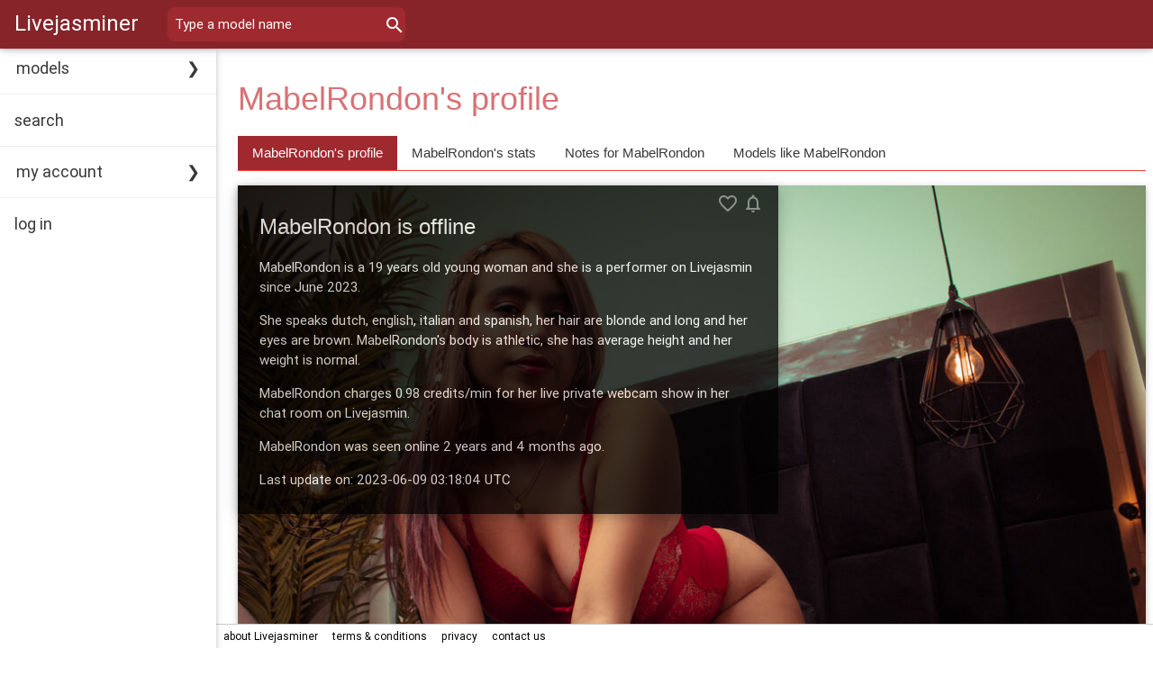

--- FILE ---
content_type: text/html; charset=UTF-8
request_url: https://www.livejasminer.com/MabelRondon-profile.html
body_size: 4429
content:
<!DOCTYPE html><html lang="en" itemscope ="" itemtype="http://schema.org/WebSite"><head><meta charset="utf-8"/><link rel="canonical" href="https://www.livejasminer.com/MabelRondon-profile.html"/><meta name="viewport" content="width=device-width,minimum-scale=1,initial-scale=1"/><title itemprop="name">MabelRondon's profile, photos and activity stats | Livejasminer</title><script type="text/javascript" src="https://www.googletagmanager.com/gtag/js?id=G-JX7E6PD0M1"></script><script type="text/javascript">window.dataLayer = window.dataLayer || [];
								  function gtag(){dataLayer.push(arguments);}
								  gtag('js', new Date());
								  gtag('config', 'G-JX7E6PD0M1');</script><script type="text/javascript" src="https://www.livejasminer.com/core.js"></script><script type="text/javascript" src="https://www.livejasminer.com/vuesnotify.js" defer></script><script type="text/javascript">var pageMixin = {};</script><link rel="stylesheet" href="https://www.livejasminer.com/ljr.css"/><link rel="stylesheet" href="https://www.livejasminer.com/colors.css"/><link rel="stylesheet" href="https://www.livejasminer.com/fonts.css"/><link rel="stylesheet" href="https://www.livejasminer.com/site.css"/><link rel="shortcut icon" href="favicon.ico" type="image/x-icon"/><link rel="icon" href="/favicon-16x16.png" sizes="16x16"/><link rel="icon" href="/favicon-32x32.png" sizes="32x32"/><link rel="apple-touch-icon" href="/apple-touch-icon.png" type="image/png" sizes="180x180"/><link rel="manifest" href="/site.webmanifest"/><meta name="mobile-web-app-capable" content="yes"/><meta name="apple-mobile-web-app-capable" content="yes"/><meta name="apple-mobile-web-app-status-bar-style" content="black"/><script type="text/javascript">
								const ddd = new Date();
								ddd.setTime(ddd.getTime() + (24*60*60*1000));
								let expires = 'expires='+ ddd.toUTCString();
								let timeZoneOffset = ddd.getTimezoneOffset() * -60;
								document.cookie = 'tmznffst='+timeZoneOffset+';'+expires+'; path=/';
								</script><meta name="description" content="When is MabelRondon online? Where can you see MabelRondon's live video show? MabelRondon is a Livejasmin webcam model, she is 19 years old with long blonde hair. Find more information about MabelRondon in her profile page on Livejasminer"/><script type="text/javascript">var theActiveTab = 'info';var theModel ={"id":"MabelRondon","displayName":"MabelRondon","category":"girl","visibility":"255","age":"19","build":"athletic","hairLength":"long","hairColor":"blonde","isFavorite":false,"hasNotification":false,"notes":[],"isVisible":true,"hasVisibleStats":true,"hasVisiblePhotos":true,"hasVisibleVideos":true,"disabledToggles":true}</script><script type="text/javascript" src="echarts.js" defer></script><script type="text/javascript" src="https://cdnjs.cloudflare.com/ajax/libs/html2pdf.js/0.10.1/html2pdf.bundle.min.js" integrity="sha512-GsLlZN/3F2ErC5ifS5QtgpiJtWd43JWSuIgh7mbzZ8zBps+dvLusV+eNQATqgA/HdeKFVgA5v3S/cIrLF7QnIg==" crossorigin="anonymous" referrerpolicy="no-referrer"></script></head><body class=" ljr-large" itemscope ="" itemtype="http://schema.org/WebPage"><div id="theApp"><vue-snotify></vue-snotify><section class="ljr-bar ljr-top color-d4 ljr-xlarge ljr-card topContainer"><button class="ljr-bar-item ljr-button ljr-hide-large ljr-hover-none" onclick="doOpen();"><span class = "materialIcon">menu</span></button><span class="ljr-bar-item ljr-hide-medium ljr-hide-small"><a href="https://www.livejasminer.com/">Livejasminer</a></span><div class=""><fastfind placeholder="Type a model name"></fastfind></div></section><nav class="ljr-sidebar ljr-collapse sideBar ljr-card" id="mySidebar"><div class="accordion" role="navigation"><div class="accordionTab"><input id="rd1" type="checkbox" name="rd"/><label class="accordionTab-label hover-color" for="rd1">models</label><div class="accordionTab-content ljr-bar-block"><a class="ljr-bar-item ljr-button hover-color ljr-padding" id="online-girls" href="https://www.livejasminer.com/girls-in-open-chat.html" itemscope ="" itemtype="http://schema.org/SiteNavigationElement" itemprop="url" role="link" title="Watch live webcam shows with gorgeous girls">girls</a><a class="ljr-bar-item ljr-button hover-color ljr-padding" id="online-mature-women" href="https://www.livejasminer.com/matures-in-open-chat.html" itemscope ="" itemtype="http://schema.org/SiteNavigationElement" itemprop="url" role="link" title="Chat on cam with exprerienced mature women">matures</a><a class="ljr-bar-item ljr-button hover-color ljr-padding" id="online-fetish" href="https://www.livejasminer.com/fetish-in-open-chat.html" itemscope ="" itemtype="http://schema.org/SiteNavigationElement" itemprop="url" role="link" title="Watch hot Fetish and BDSM live cam shows">fetish</a><hr/><a class="ljr-bar-item ljr-button hover-color ljr-padding" id="lesbians-menu-item" href="https://www.livejasminer.com/lesbians-in-open-chat.html" itemscope ="" itemtype="http://schema.org/SiteNavigationElement" itemprop="url" role="link" title="Chat with women who are seeking other women">lesbians</a><a class="ljr-bar-item ljr-button hover-color ljr-padding" id="online-gays" href="https://www.livejasminer.com/gays-in-open-chat.html" itemscope ="" itemtype="http://schema.org/SiteNavigationElement" itemprop="url" role="link" title="Meet online with gay and bisexual men">gays</a><a class="ljr-bar-item ljr-button hover-color ljr-padding" id="online-transgendered" href="https://www.livejasminer.com/transgenders-in-open-chat.html" itemscope ="" itemtype="http://schema.org/SiteNavigationElement" itemprop="url" role="link" title="The best transgender live video shows">transgenders</a><hr/><a class="ljr-bar-item ljr-button hover-color ljr-padding" id="couples-menu-item" href="https://www.livejasminer.com/couples-in-open-chat.html" itemscope ="" itemtype="http://schema.org/SiteNavigationElement" itemprop="url" role="link" title="Watch couples getting private and personal">couples</a><hr/><a class="ljr-bar-item ljr-button hover-color ljr-padding" id="flirt-menu-item" href="https://www.livejasminer.com/flirt-in-open-chat.html" itemscope ="" itemtype="http://schema.org/SiteNavigationElement" itemprop="url" role="link" title="Meet and flirt with new people">flirt</a><a class="ljr-bar-item ljr-button hover-color ljr-padding" id="online-soulmates" href="https://www.livejasminer.com/soulmates-in-open-chat.html" itemscope ="" itemtype="http://schema.org/SiteNavigationElement" itemprop="url" role="link" title="Get to know romantic people, make new friends">soulmates</a><a class="ljr-bar-item ljr-button hover-color ljr-padding" id="online-amateurs" href="https://www.livejasminer.com/amateurs-in-open-chat.html" itemscope ="" itemtype="http://schema.org/SiteNavigationElement" itemprop="url" role="link" title="Amateur cam shows from all over the world">amateurs</a></div></div><hr/><a class="ljr-bar-item ljr-button hover-color ljr-padding" id="detailed-search-menu-item" href="https://www.livejasminer.com/search.html" itemscope ="" itemtype="http://schema.org/SiteNavigationElement" itemprop="url" role="link">search</a><hr/><div class="accordionTab"><input id="rd2" type="checkbox" name="rd"/><label class="accordionTab-label hover-color" for="rd2">my account</label><div class="accordionTab-content ljr-bar-block"><div class="ljr-bar-item hover-color ljr-opacity-max ljr-padding" title="sign in to your account to access your dashboard">dashboard</div><div class="ljr-bar-item hover-color ljr-opacity-max ljr-padding" title="sign in to your account to access your favorites">favorites</div><div class="ljr-bar-item hover-color ljr-opacity-max ljr-padding" title="sign in to your account to access your notifications">notifications</div><div class="ljr-bar-item hover-color ljr-opacity-max ljr-padding" title="sign in to your account to access your all notes">all notes</div><div class="ljr-bar-item hover-color ljr-opacity-max ljr-padding" title="sign in to your account to access your settings">settings</div></div></div><hr/><a class="ljr-bar-item ljr-button hover-color ljr-padding" id="signinitem" href="https://www.livejasminer.com/log-in.html" itemscope ="" itemtype="http://schema.org/SiteNavigationElement" itemprop="url" role="link">log in</a><br/><br/><br/><br/></div></nav><div class="ljr-overlay ljr-hide-large ljr-animate-opacity" id="myOverlay" onclick="doClose();" title="close side menu"></div><section class="ljr-main mainContainer" role="main"><main class="ljr-container ljr-medium ljr-padding ljr-margin-bottom" id="contentarea"><div class="ljr-section" id="" v-cloak=""><header class=""><h1 class="ljr-xxlarge text-color-l1 ljr-padding-small">MabelRondon's profile</h1></header><section class=""><div class="ljr-bar ljr-border-bottom ljr-border-red margins-small"><a class="ljr-bar-item ljr-button whiteB hover-color" @click.prevent="setActive('info')" :class="{'color-d3': isActive('info')}"><h2 class="ljr-hide-small ljr-medium noMargin">MabelRondon's profile</h2><h2 class="ljr-hide-medium ljr-hide-large ljr-small noMargin">Info</h2></a><a class="ljr-bar-item ljr-button whiteB hover-color" @click.prevent="setActive('stats')" :class="{'color-d3': isActive('stats')}"><h2 class="ljr-hide-small ljr-medium noMargin">MabelRondon's stats</h2><h2 class="ljr-hide-medium ljr-hide-large ljr-small noMargin">Stats</h2></a><a class="ljr-bar-item ljr-button whiteB hover-color" @click.prevent="setActive('notes')" :class="{'color-d3': isActive('notes')}"><h2 class="ljr-hide-small ljr-medium noMargin">Notes for MabelRondon</h2><h2 class="ljr-hide-medium ljr-hide-large ljr-small noMargin">Notes</h2></a><a class="ljr-bar-item ljr-button whiteB hover-color" @click.prevent="setActive('similar')" :class="{'color-d3': isActive('similar')}"><h2 class="ljr-hide-small ljr-medium noMargin">Models like MabelRondon</h2><h2 class="ljr-hide-medium ljr-hide-large ljr-small noMargin">Similar Models</h2></a></div><div class="ljr-display-container"><transition name="fade"><a href="https://www.livejasminer.com/MabelRondon-chat.html" target="_blank" :style="{visibility: isActive('info') ? 'visible' : 'hidden'}"><img class="ljr-card ljr-display-container ljr-display-topleft margins-small" src="https://galleryn2.vcmdiawe.com/ff268cab8d9fbae1ed7506f97496274f1f/ff619d614fb79ff87a5e76b66465a59d_glamour_1024x768.jpg?cno=fb76" style="width:100%;" alt="Profile photo of MabelRondon"/><div class="ljr-display-container ljr-display-topleft ljr-opacity-min ljr-card-4 ljr-black ljr-padding-large margins-small" id="info" style="max-width:600px;min-width:290px;"><h3 class="ljr-xlarge ljr-section">MabelRondon is offline</h3><p>MabelRondon is a 19 years old young woman and she is a performer on Livejasmin since June 2023.</p><p>She speaks dutch, english, italian and  spanish, her hair are blonde and long and her eyes are brown. MabelRondon's body is athletic, she has average height and her weight is normal.</p><p>MabelRondon charges 0.98 credits/min for her live private webcam show in her chat room on Livejasmin.</p><p>MabelRondon was seen online 2 years  and 4 months  ago.</p><p>Last update on: 2023-06-09 03:18:04 UTC</p><icon-toggles :model="model" :showsettings=false :class="'ljr-display-topright'"></icon-toggles></div></a><a href="https://www.livejasminer.com/MabelRondon-chat.html" target="_blank" :style="{visibility: isActive('info') ? 'visible' : 'hidden'}"><img class="ljr-card ljr-display-container ljr-display-topleft margins-small" src="https://galleryn2.vcmdiawe.com/ff268cab8d9fbae1ed7506f97496274f1f/ff619d614fb79ff87a5e76b66465a59d_glamour_1024x768.jpg?cno=fb76" style="width:100%;" alt="Profile photo of MabelRondon"/><div class="ljr-display-container ljr-display-topleft ljr-opacity-min ljr-card-4 ljr-black ljr-padding-large margins-small" id="info" style="max-width:600px;min-width:290px;"><h3 class="ljr-xlarge ljr-section">MabelRondon is offline</h3><p>MabelRondon is a 19 years old young woman and she is a performer on Livejasmin since June 2023.</p><p>She speaks dutch, english, italian and  spanish, her hair are blonde and long and her eyes are brown. MabelRondon's body is athletic, she has average height and her weight is normal.</p><p>MabelRondon charges 0.98 credits/min for her live private webcam show in her chat room on Livejasmin.</p><p>MabelRondon was seen online 2 years  and 4 months  ago.</p><p>Last update on: 2023-06-09 03:18:04 UTC</p><icon-toggles :model="model" :showsettings=false :class="'ljr-display-topright'"></icon-toggles></div></a></transition><transition name="fade"><div class="ljr-display-topleft ljr-white" id="stats" style="max-width:100%;width:100%;min-width:290px;overflow:hidden;padding-bottom:32px;" :style="{visibility: isActive('stats') ? 'visible' : 'hidden'}"><div class="ljr-padding-16 ljr-container" id="monthlyStatsContainer" style="max-width:100%;min-width:270px;overflow:auto;"><div class="ljr-cell ljr-mobile padding-right padding-bottom">
										<div class="ljr-card" style="max-width:270px;min-width:270px;">
											<header class="color-d4 ljr-padding-small">
												<h3 class="ljr-large ljr-center ljr-wide">
													June 2023
												</h3>
											</header>
											<section class="ljr-padding-small">
												<table style="max-width:254px;min-width:254px;">
													<tbody>
														<tr>
															<td class="ljr-small ljr-padding-small">
																Total time online
															</td>
														</tr>
														<tr>
															<td class="ljr-padding-small ljr-text-blue-gray  ljr-border-bottom">3 hours  and 38 minutes</td>
														</tr>
														<tr>
															<td class="ljr-small ljr-padding-small">
																Total time of open sessions
															</td>
														</tr>
														<tr>
															<td class="ljr-padding-small ljr-text-blue-gray ljr-border-bottom">2 hours  and 49 minutes
															</td>
														</tr>
														<tr>
															<td class="ljr-small ljr-padding-small">
																Total time of group sessions
																</td>
														</tr>
														<tr>
															<td class="ljr-padding-small ljr-text-blue-gray ljr-border-bottom">18 minutes
															</td>
														</tr>
														<tr>
															<td class="ljr-small ljr-padding-small">
																Total time of private sessions
															</td>
														</tr>
														<tr>
															<td class="ljr-padding-small ljr-text-blue-gray ljr-border-bottom">22 minutes
															</td>
														</tr>
														
														<tr>
															<td class="ljr-small ljr-padding-small">
																Total time of exclusive private sessions
															</td>
														</tr>
														<tr>
															<td class="ljr-padding-small ljr-text-blue-gray  ljr-border-bottom">8 minutes
															</td>
														</tr>
														
														<tr>
															<td class="ljr-small ljr-padding-small">
																Total time in announcing VIP shows
															</td>
														</tr>
														<tr>
															<td class="ljr-padding-small ljr-text-blue-gray  ljr-border-bottom"> -- 
															</td>
														</tr>
														
														<tr>
															<td class="ljr-small ljr-padding-small">
																Total time in VIP show sessions
															</td>
														</tr>
														<tr>
															<td class="ljr-padding-small ljr-text-blue-gray"> -- 
															</td>
														</tr>
														
														<tr>
															<td class="ljr-text-blue-gray ljr-border-bottom">
															</td>
														</tr>
														<tr><td class="ljr-padding-small">
																<h4 class="ljr-medium">Time Shares for June 2023</h4>
																<div id="6-2023" style="width:220px;height:220px;"></div>
															</td>
														</tr>
														<tr>
										<td class="ljr-padding-small ljr-center">
											<button id="2023_06" class="ljr-btn ljr-small ljr-padding-small ljr-round color-d4 hover-color ljr-disabled" title="You must sign-in to see MabelRondon's statistics for June 2023 ">June 2023 statistics</button>
										</td>
									</tr>
													</tbody>
												</table>
											</section>
										</div>
									</div></div></div><div class="ljr-display-topleft ljr-white" id="stats" style="max-width:100%;width:100%;min-width:290px;overflow:hidden;padding-bottom:32px;" :style="{visibility: isActive('stats') ? 'visible' : 'hidden'}"><div class="ljr-padding-16 ljr-container" id="monthlyStatsContainer" style="max-width:100%;min-width:270px;overflow:auto;"><div class="ljr-cell ljr-mobile padding-right padding-bottom">
										<div class="ljr-card" style="max-width:270px;min-width:270px;">
											<header class="color-d4 ljr-padding-small">
												<h3 class="ljr-large ljr-center ljr-wide">
													June 2023
												</h3>
											</header>
											<section class="ljr-padding-small">
												<table style="max-width:254px;min-width:254px;">
													<tbody>
														<tr>
															<td class="ljr-small ljr-padding-small">
																Total time online
															</td>
														</tr>
														<tr>
															<td class="ljr-padding-small ljr-text-blue-gray  ljr-border-bottom">3 hours  and 38 minutes</td>
														</tr>
														<tr>
															<td class="ljr-small ljr-padding-small">
																Total time of open sessions
															</td>
														</tr>
														<tr>
															<td class="ljr-padding-small ljr-text-blue-gray ljr-border-bottom">2 hours  and 49 minutes
															</td>
														</tr>
														<tr>
															<td class="ljr-small ljr-padding-small">
																Total time of group sessions
																</td>
														</tr>
														<tr>
															<td class="ljr-padding-small ljr-text-blue-gray ljr-border-bottom">18 minutes
															</td>
														</tr>
														<tr>
															<td class="ljr-small ljr-padding-small">
																Total time of private sessions
															</td>
														</tr>
														<tr>
															<td class="ljr-padding-small ljr-text-blue-gray ljr-border-bottom">22 minutes
															</td>
														</tr>
														
														<tr>
															<td class="ljr-small ljr-padding-small">
																Total time of exclusive private sessions
															</td>
														</tr>
														<tr>
															<td class="ljr-padding-small ljr-text-blue-gray  ljr-border-bottom">8 minutes
															</td>
														</tr>
														
														<tr>
															<td class="ljr-small ljr-padding-small">
																Total time in announcing VIP shows
															</td>
														</tr>
														<tr>
															<td class="ljr-padding-small ljr-text-blue-gray  ljr-border-bottom"> -- 
															</td>
														</tr>
														
														<tr>
															<td class="ljr-small ljr-padding-small">
																Total time in VIP show sessions
															</td>
														</tr>
														<tr>
															<td class="ljr-padding-small ljr-text-blue-gray"> -- 
															</td>
														</tr>
														
														<tr>
															<td class="ljr-text-blue-gray ljr-border-bottom">
															</td>
														</tr>
														<tr><td class="ljr-padding-small">
																<h4 class="ljr-medium">Time Shares for June 2023</h4>
																<div id="6-2023" style="width:220px;height:220px;"></div>
															</td>
														</tr>
														<tr>
										<td class="ljr-padding-small ljr-center">
											<button id="2023_06" class="ljr-btn ljr-small ljr-padding-small ljr-round color-d4 hover-color ljr-disabled" title="You must sign-in to see MabelRondon's statistics for June 2023 ">June 2023 statistics</button>
										</td>
									</tr>
													</tbody>
												</table>
											</section>
										</div>
									</div></div></div></transition><transition name="fade"><div class="ljr-display-topleft ljr-white ljr-padding-large" id="notes" style="width:100%;min-width:290px;" :style="{visibility: isActive('notes') ? 'visible' : 'hidden'}"><button disabled class="ljr-opacity-max ljr-circle ljr-border-0 ljr-card color-d3 ljr-left" title="Sign in to your account to add a note for MabelRondon"><span class="addIcon"></span></button></div><div class="ljr-display-topleft ljr-white ljr-padding-large" id="notes" style="width:100%;min-width:290px;" :style="{visibility: isActive('notes') ? 'visible' : 'hidden'}"><button disabled class="ljr-opacity-max ljr-circle ljr-border-0 ljr-card color-d3 ljr-left" title="Sign in to your account to add a note for MabelRondon"><span class="addIcon"></span></button></div></transition><transition name="fade"><div class="ljr-container ljr-display-topleft ljr-padding-large" id="similarModels" :style="{visibility: isActive('similar') ? 'visible' : 'hidden'}"><div v-cloak=""><model-card v-for="model in similarModels" 
										:key=model.id 
										:model=model 
										:shownotes=true></model-card></div></div><div class="ljr-container ljr-display-topleft ljr-padding-large" id="similarModels" :style="{visibility: isActive('similar') ? 'visible' : 'hidden'}"><div v-cloak=""><model-card v-for="model in similarModels" 
										:key=model.id 
										:model=model 
										:shownotes=true></model-card></div></div></transition></div></section></div></main><footer class="ljr-bar ljr-bottom ljr-medium ljr-white ljr-border-top"><a class="ljr-bar-item ljr-button hover-color ljr-small ljr-padding-small" id="aboutItem" href="https://www.livejasminer.com/about-livejasminer.html" itemscope ="" itemtype="http://schema.org/SiteNavigationElement" itemprop="url" role="link" title="Find more about Livejasminer">about Livejasminer</a><a class="ljr-bar-item ljr-button hover-color ljr-small ljr-padding-small" id="tcItem" href="https://www.livejasminer.com/terms-and-conditions.html" itemscope ="" itemtype="http://schema.org/SiteNavigationElement" itemprop="url" role="link" title="Livejasminer's Terms and Conditions">terms & conditions</a><a class="ljr-bar-item ljr-button hover-color ljr-small ljr-padding-small" id="ppItem" href="https://www.livejasminer.com/privacy-policy.html" itemscope ="" itemtype="http://schema.org/SiteNavigationElement" itemprop="url" role="link" title="Livejasminer's Privacy Policy">privacy</a><a class="ljr-bar-item ljr-button hover-color ljr-small ljr-padding-small" id="contactItem" href="https://www.livejasminer.com/contact-us.html" itemscope ="" itemtype="http://schema.org/SiteNavigationElement" itemprop="url" role="link" title="Contact Livejasminer">contact us</a></footer></section></div><script type="text/javascript" src="https://www.livejasminer.com/MabelRondon-profile.js" defer></script><script type="text/javascript" src="https://www.livejasminer.com/iconToggles.js" async></script><script type="text/javascript" src="https://www.livejasminer.com/sticky.js" async></script><script type="text/javascript" src="https://www.livejasminer.com/modelCard.js" async></script><script type="text/javascript" src="https://www.livejasminer.com/fastFind.js" defer></script><script type="text/javascript" src="https://www.livejasminer.com/vueApp.js" defer></script><script type="text/javascript" src="https://www.livejasminer.com/site.js" defer></script><script type="text/javascript">var monthlyData = [{month: '6-2023',
											data:[
													{value:77.519853390348,name:'In Open chat', itemStyle:{color: '#3e65ff'}},
													{value:8.3384239462431,name:'In Member chat', itemStyle:{color: '#f0a30a'}},
													{value:10.445937690898,name:'In Private shows', itemStyle:{color: '#e51400'}},
													{value:3.6957849725107,name:'In Exclusive \n Private shows', itemStyle:{color: '#a20025'}},
													{value:0,name:'Announcing \n Vip shows', itemStyle:{color: '#b483c8'}},
													{value:0,name:'In Vip shows', itemStyle:{color: '#8e44ad'}}
												]
										},];</script><script type="text/javascript" src="https://wmpted.com/embed/lfcht?c=object_container&site=wl3&cobrandId=200187&psid=wonderwall&pstool=320_1&psprogram=cbrnd
								&forcedPerformers[]=MabelRondon&preferredPerformers[]=MabelRondon&vp[showChat]=true&vp[chatAutoHide]=false&vp[showCallToAction]=true&vp[showPerformerName]=false&vp[showPerformerStatus]=false&ctaLabelKey=spn&landingTarget=freechat
								&sutm_source=livejasminer&utm_campaign=visitor_ChatTool&utm_medium=MabelRondon"></script></body></html>

--- FILE ---
content_type: text/html; charset=UTF-8
request_url: https://www.livejasminer.com/getSimilarModels.html
body_size: 271
content:
{"performers":[{"id":"StelaBrown","displayName":"StelaBrown","category":"girl","status":"free_chat","languages":"belarusian,english,ukrainian","profilePicture":"https:\/\/galleryn3.vcmdiawe.com\/ff268cab8d9fbae1ed7506f97496274f14\/4272ffaf92b71ace503d6d3ff51c5283_glamour_320x240.jpg?cno=1194","price":"3.49","name":"StelaBrown","personAge":"20","isFavorite":false,"hasNotification":false,"hasNotes":false,"notes":[],"disabledToggles":true},{"id":"Sofiya","displayName":"Sofiya","category":"girl","status":"free_chat","languages":"english","profilePicture":"https:\/\/galleryn2.vcmdiawe.com\/ff268cab8d9fbae1ed7506f97496274f19\/9e0d6e7b02d258a95424637564b929f9_glamour_320x240.jpg?cno=4911","price":"2.99","name":"Sofiya","personAge":"21","isFavorite":false,"hasNotification":false,"hasNotes":false,"notes":[],"disabledToggles":true},{"id":"Demi","displayName":"Demi","category":"girl","status":"free_chat","languages":"english,french,italian,spanish","profilePicture":"https:\/\/galleryn3.vcmdiawe.com\/ff268cab8d9fbae1ed7506f97496274f13\/328ac1770931149bedb964e00328edd3_glamour_320x240.jpg?cno=897c","price":"2.99","name":"Demi","personAge":"22","isFavorite":false,"hasNotification":false,"hasNotes":false,"notes":[],"disabledToggles":true},{"id":"MaddieVixen","displayName":"MaddieVixen","category":"girl","status":"free_chat","languages":"english,italian,spanish","profilePicture":"https:\/\/galleryn3.vcmdiawe.com\/ff268cab8d9fbae1ed7506f97496274f16\/64dcaee81f24da5661ebf117eaddfc5a_glamour_320x240.jpg?cno=dd8f","price":"3.99","name":"MaddieVixen","personAge":"23","isFavorite":false,"hasNotification":false,"hasNotes":false,"notes":[],"disabledToggles":true},{"id":"LeannaGold","displayName":"LeannaGold","category":"girl","status":"member_chat","languages":"english","profilePicture":"https:\/\/galleryn2.vcmdiawe.com\/ff268cab8d9fbae1ed7506f97496274f1a\/ab5b3098bbe7d400a1f88ec13f7aeaf8_glamour_320x240.jpg?cno=1305","price":"2.49","name":"LeannaGold","personAge":"24","isFavorite":false,"hasNotification":false,"hasNotes":false,"notes":[],"disabledToggles":true},{"id":"IsabellaUmber","displayName":"IsabellaUmber","category":"girl","status":"private_chat_exclusive","languages":"english","profilePicture":"https:\/\/galleryn2.vcmdiawe.com\/ff268cab8d9fbae1ed7506f97496274f1a\/ac7fbd74f5277329e85143d89a7ba6b0_glamour_320x240.jpg?cno=dc17","price":"3.99","name":"IsabellaUmber","personAge":"24","isFavorite":false,"hasNotification":false,"hasNotes":false,"notes":[],"disabledToggles":true},{"id":"AbbySergeant","displayName":"AbbySergeant","category":"girl","status":null,"languages":"english,french,german,italian","profilePicture":"https:\/\/galleryn2.vcmdiawe.com\/ff268cab8d9fbae1ed7506f97496274f1a\/a464156e049ed02c0d7d0098acf21a65_glamour_320x240.jpg?cno=3353","price":"2.49","lastTimeOnline":"2025-10-03","name":"AbbySergeant","personAge":"18","isFavorite":false,"hasNotification":false,"hasNotes":false,"notes":[],"disabledToggles":true}],"numOfPerformers":"7"}

--- FILE ---
content_type: text/css
request_url: https://www.livejasminer.com/ljr.css
body_size: 4395
content:
html{box-sizing:border-box}*,*:before,*:after{box-sizing:inherit}
html{-ms-text-size-adjust:100%;-webkit-text-size-adjust:100%}body{margin:0}
article,aside,details,figcaption,figure,footer,header,main,menu,nav,section{display:block}summary{display:list-item}
audio,canvas,progress,video{display:inline-block}progress{vertical-align:baseline}
audio:not([controls]){display:none;height:0}[hidden],template{display:none}
a{background-color:transparent}a:active,a:hover{outline-width:0}
abbr[title]{border-bottom:none;text-decoration:underline;text-decoration:underline dotted}
b,strong{font-weight:bolder}dfn{font-style:italic}mark{background:#ff0;color:#000}
small{font-size:80%}sub,sup{font-size:75%;line-height:0;position:relative;vertical-align:baseline}
sub{bottom:-0.25em}sup{top:-0.5em}figure{margin:1em 40px}img{border-style:none}
code,kbd,pre,samp{font-family:monospace,monospace;font-size:1em}hr{box-sizing:content-box;height:0;overflow:visible}
button,input,select,textarea,optgroup{font:inherit;margin:0}optgroup{font-weight:bold}
button,input{overflow:visible}button,select{text-transform:none}
button,[type=button],[type=reset],[type=submit]{-webkit-appearance:button}
button::-moz-focus-inner,[type=button]::-moz-focus-inner,[type=reset]::-moz-focus-inner,[type=submit]::-moz-focus-inner{border-style:none;padding:0}
button:-moz-focusring,[type=button]:-moz-focusring,[type=reset]:-moz-focusring,[type=submit]:-moz-focusring{outline:1px dotted ButtonText}
fieldset{border:1px solid #c0c0c0;margin:0 2px;padding:.35em .625em .75em}
legend{color:inherit;display:table;max-width:100%;padding:0;white-space:normal}textarea{overflow:auto}
[type=checkbox],[type=radio]{padding:0}
[type=number]::-webkit-inner-spin-button,[type=number]::-webkit-outer-spin-button{height:auto}
[type=search]{-webkit-appearance:textfield;outline-offset:-2px}
[type=search]::-webkit-search-decoration{-webkit-appearance:none}
::-webkit-file-upload-button{-webkit-appearance:button;font:inherit}
html,body{font-family:Verdana,sans-serif;font-size:15px;line-height:1.5}html{overflow-x:hidden}
h1{font-size:36px}h2{font-size:30px}h3{font-size:24px}h4{font-size:20px}h5{font-size:18px}h6{font-size:16px}
.ljr-serif{font-family:serif}.ljr-sans-serif{font-family:sans-serif}.ljr-cursive{font-family:cursive}.ljr-monospace{font-family:monospace}
h1,h2,h3,h4,h5,h6{font-family:"Segoe UI",Arial,sans-serif;font-weight:400;margin:10px 0}.ljr-wide{letter-spacing:4px}
hr{border:0;border-top:1px solid #eee;margin:20px 0}
.ljr-image{max-width:100%;height:auto}img{vertical-align:middle}a{color:inherit}
.ljr-table,.ljr-table-all{border-collapse:collapse;border-spacing:0;width:100%;display:table}.ljr-table-all{border:1px solid #ccc}
.ljr-bordered tr,.ljr-table-all tr{border-bottom:1px solid #ddd}.ljr-striped tbody tr:nth-child(even){background-color:#f1f1f1}
.ljr-table-all tr:nth-child(odd){background-color:#fff}.ljr-table-all tr:nth-child(even){background-color:#f1f1f1}
.ljr-hoverable tbody tr:hover,.ljr-ul.ljr-hoverable li:hover{background-color:#ccc}.ljr-centered tr th,.ljr-centered tr td{text-align:center}
.ljr-table td,.ljr-table th,.ljr-table-all td,.ljr-table-all th{padding:8px 8px;display:table-cell;text-align:left;vertical-align:top}
.ljr-table th:first-child,.ljr-table td:first-child,.ljr-table-all th:first-child,.ljr-table-all td:first-child{padding-left:16px}
.ljr-btn,.ljr-button{border:none;display:inline-block;padding:8px 16px;vertical-align:middle;overflow:hidden;text-decoration:none;color:inherit;background-color:inherit;text-align:center;cursor:pointer;white-space:nowrap}
.ljr-btn:hover{box-shadow:0 8px 16px 0 rgba(0,0,0,0.2),0 6px 20px 0 rgba(0,0,0,0.19)}
.ljr-btn,.ljr-button{-webkit-touch-callout:none;-webkit-user-select:none;-khtml-user-select:none;-moz-user-select:none;-ms-user-select:none;user-select:none}
.ljr-disabled,.ljr-btn:disabled,.ljr-button:disabled{cursor:not-allowed;opacity:0.3}.ljr-disabled *,:disabled *{pointer-events:none}
.ljr-btn.ljr-disabled:hover,.ljr-btn:disabled:hover{box-shadow:none}
.ljr-badge,.ljr-tag{background-color:#000;color:#fff;display:inline-block;padding-left:8px;padding-right:8px;text-align:center}.ljr-badge{border-radius:50%}
.ljr-ul{list-style-type:none;padding:0;margin:0}.ljr-ul li{padding:8px 16px;border-bottom:1px solid #ddd}.ljr-ul li:last-child{border-bottom:none}
.ljr-tooltip,.ljr-display-container{position:relative}.ljr-tooltip .ljr-text{display:none}.ljr-tooltip:hover .ljr-text{display:inline-block}
.ljr-ripple:active{opacity:0.5}.ljr-ripple{transition:opacity 0s}
.ljr-input{padding:8px;display:block;border:none;border-bottom:1px solid #ccc;width:100%}
.ljr-select{padding:9px 0;width:100%;border:none;border-bottom:1px solid #ccc}
.ljr-dropdown-click,.ljr-dropdown-hover{position:relative;display:inline-block;cursor:pointer}
.ljr-dropdown-hover:hover .ljr-dropdown-content{display:block}
.ljr-dropdown-hover:first-child,.ljr-dropdown-click:hover{background-color:#ccc;color:#000}
.ljr-dropdown-hover:hover > .ljr-button:first-child,.ljr-dropdown-click:hover > .ljr-button:first-child{background-color:#ccc;color:#000}
.ljr-dropdown-content{cursor:auto;color:#000;background-color:#fff;display:none;position:absolute;min-width:160px;margin:0;padding:0;z-index:1}
.ljr-check,.ljr-radio{width:24px;height:24px;position:relative;top:6px}
.ljr-sidebar{height:100%;width:200px;background-color:#fff;position:fixed!important;z-index:1;overflow:auto}
.ljr-bar-block .ljr-dropdown-hover,.ljr-bar-block .ljr-dropdown-click{width:100%}
.ljr-bar-block .ljr-dropdown-hover .ljr-dropdown-content,.ljr-bar-block .ljr-dropdown-click .ljr-dropdown-content{min-width:100%}
.ljr-bar-block .ljr-dropdown-hover .ljr-button,.ljr-bar-block .ljr-dropdown-click .ljr-button{width:100%;text-align:left;padding:8px 16px}
.ljr-main,#main{transition:margin-left .4s}
.ljr-modal{z-index:3000;display:none;padding-top:100px;position:fixed;left:0;top:0;width:100%;height:100%;overflow:auto;background-color:rgb(0,0,0);background-color:rgba(0,0,0,0.4)}
.ljr-modal-content{margin:auto;background-color:#fff;position:relative;padding:0;outline:0;width:600px}
.ljr-bar{width:100%;overflow:hidden}.ljr-center .ljr-bar{display:inline-block;width:auto}
.ljr-bar .ljr-bar-item{padding:8px 16px;float:left;width:auto;border:none;display:block;outline:0}
.ljr-bar .ljr-dropdown-hover,.ljr-bar .ljr-dropdown-click{position:static;float:left}
.ljr-bar .ljr-button{white-space:normal}
.ljr-bar-block .ljr-bar-item{width:100%;display:block;padding:8px 16px;text-align:left;border:none;white-space:normal;float:none;outline:0}
.ljr-bar-block.ljr-center .ljr-bar-item{text-align:center}.ljr-block{display:block;width:100%}
.ljr-responsive{display:block;overflow-x:auto}
.ljr-container:after,.ljr-container:before,.ljr-panel:after,.ljr-panel:before,.ljr-row:after,.ljr-row:before,.ljr-row-padding:after,.ljr-row-padding:before,
.ljr-cell-row:before,.ljr-cell-row:after,.ljr-clear:after,.ljr-clear:before,.ljr-bar:before,.ljr-bar:after{content:"";display:table;clear:both}
.ljr-col,.ljr-half,.ljr-third,.ljr-twothird,.ljr-threequarter,.ljr-quarter{float:left;width:100%}
.ljr-col.s1{width:8.33333%}.ljr-col.s2{width:16.66666%}.ljr-col.s3{width:24.99999%}.ljr-col.s4{width:33.33333%}
.ljr-col.s5{width:41.66666%}.ljr-col.s6{width:49.99999%}.ljr-col.s7{width:58.33333%}.ljr-col.s8{width:66.66666%}
.ljr-col.s9{width:74.99999%}.ljr-col.s10{width:83.33333%}.ljr-col.s11{width:91.66666%}.ljr-col.s12{width:99.99999%}
@media (min-width:601px){.ljr-col.m1{width:8.33333%}.ljr-col.m2{width:16.66666%}.ljr-col.m3,.ljr-quarter{width:24.99999%}.ljr-col.m4,.ljr-third{width:33.33333%}
.ljr-col.m5{width:41.66666%}.ljr-col.m6,.ljr-half{width:49.99999%}.ljr-col.m7{width:58.33333%}.ljr-col.m8,.ljr-twothird{width:66.66666%}
.ljr-col.m9,.ljr-threequarter{width:74.99999%}.ljr-col.m10{width:83.33333%}.ljr-col.m11{width:91.66666%}.ljr-col.m12{width:99.99999%}}
@media (min-width:993px){.ljr-col.l1{width:8.33333%}.ljr-col.l2{width:16.66666%}.ljr-col.l3{width:24.99999%}.ljr-col.l4{width:33.33333%}
.ljr-col.l5{width:41.66666%}.ljr-col.l6{width:49.99999%}.ljr-col.l7{width:58.33333%}.ljr-col.l8{width:66.66666%}
.ljr-col.l9{width:74.99999%}.ljr-col.l10{width:83.33333%}.ljr-col.l11{width:91.66666%}.ljr-col.l12{width:99.99999%}}
.ljr-rest{overflow:hidden}.ljr-stretch{margin-left:-16px;margin-right:-16px}
.ljr-content,.ljr-auto{margin-left:auto;margin-right:auto}.ljr-content{max-width:980px}.ljr-auto{max-width:1140px}
.ljr-cell-row{display:table;width:100%}.ljr-cell{display:table-cell}
.ljr-cell-top{vertical-align:top}.ljr-cell-middle{vertical-align:middle}.ljr-cell-bottom{vertical-align:bottom}
.ljr-hide{display:none!important}.ljr-show-block,.ljr-show{display:block!important}.ljr-show-inline-block{display:inline-block!important}
@media (max-width:1205px){.ljr-auto{max-width:95%}}
@media (max-width:600px){.ljr-modal-content{margin:0 10px;width:auto!important}.ljr-modal{padding-top:30px}
.ljr-dropdown-hover.ljr-mobile .ljr-dropdown-content,.ljr-dropdown-click.ljr-mobile .ljr-dropdown-content{position:relative}
.ljr-hide-small{display:none!important}.ljr-mobile{display:block;width:100%!important}.ljr-bar-item.ljr-mobile,.ljr-dropdown-hover.ljr-mobile,.ljr-dropdown-click.ljr-mobile{text-align:center}
.ljr-dropdown-hover.ljr-mobile,.ljr-dropdown-hover.ljr-mobile .ljr-btn,.ljr-dropdown-hover.ljr-mobile .ljr-button,.ljr-dropdown-click.ljr-mobile,.ljr-dropdown-click.ljr-mobile .ljr-btn,.ljr-dropdown-click.ljr-mobile .ljr-button{width:100%}}
@media (max-width:768px){.ljr-modal-content{width:500px}.ljr-modal{padding-top:50px}}
@media (min-width:993px){.ljr-modal-content{width:900px}.ljr-hide-large{display:none!important}.ljr-sidebar.ljr-collapse{display:block!important}}
@media (max-width:992px) and (min-width:601px){.ljr-hide-medium{display:none!important}}
@media (max-width:992px){.ljr-sidebar.ljr-collapse{display:none}.ljr-main{margin-left:0!important;margin-right:0!important}.ljr-auto{max-width:100%}}
.ljr-top,.ljr-bottom{position:fixed;width:100%;z-index:1}.ljr-top{top:0}.ljr-bottom{bottom:0}
.ljr-overlay{position:fixed;display:none;width:100%;height:100%;top:0;left:0;right:0;bottom:0;background-color:rgba(0,0,0,0.5);z-index:2}
.ljr-display-topleft{position:absolute;left:0;top:0}.ljr-display-topright{position:absolute;right:0;top:0}
.ljr-display-bottomleft{position:absolute;left:0;bottom:0}.ljr-display-bottomright{position:absolute;right:0;bottom:0}
.ljr-display-middle{position:absolute;top:50%;left:50%;transform:translate(-50%,-50%);-ms-transform:translate(-50%,-50%)}
.ljr-display-left{position:absolute;top:50%;left:0%;transform:translate(0%,-50%);-ms-transform:translate(-0%,-50%)}
.ljr-display-right{position:absolute;top:50%;right:0%;transform:translate(0%,-50%);-ms-transform:translate(0%,-50%)}
.ljr-display-topmiddle{position:absolute;left:50%;top:0;transform:translate(-50%,0%);-ms-transform:translate(-50%,0%)}
.ljr-display-bottommiddle{position:absolute;left:50%;bottom:0;transform:translate(-50%,0%);-ms-transform:translate(-50%,0%)}
.ljr-display-container:hover .ljr-display-hover{display:block}.ljr-display-container:hover span.ljr-display-hover{display:inline-block}.ljr-display-hover{display:none}
.ljr-display-position{position:absolute}
.ljr-card:hover .ljr-card-hover{display:block}.ljr-card:hover span.ljr-card-hover{display:inline-block}.ljr-card-hover{display:none}
.ljr-circle{border-radius:50%}
.ljr-round-small{border-radius:2px}.ljr-round,.ljr-round-medium{border-radius:4px}.ljr-round-large{border-radius:8px}.ljr-round-xlarge{border-radius:16px}.ljr-round-xxlarge{border-radius:32px}
.ljr-row-padding,.ljr-row-padding>.ljr-half,.ljr-row-padding>.ljr-third,.ljr-row-padding>.ljr-twothird,.ljr-row-padding>.ljr-threequarter,.ljr-row-padding>.ljr-quarter,.ljr-row-padding>.ljr-col{padding:0 8px}
.ljr-container,.ljr-panel{padding:0.01em 16px}.ljr-panel{margin-top:16px;margin-bottom:16px}
.ljr-code,.ljr-codespan{font-family:Consolas,"courier new";font-size:16px}
.ljr-code{width:auto;background-color:#fff;padding:8px 12px;border-left:4px solid #4CAF50;word-wrap:break-word}
.ljr-codespan{color:crimson;background-color:#f1f1f1;padding-left:4px;padding-right:4px;font-size:110%}
.ljr-card,.ljr-card-2{box-shadow:0 2px 5px 0 rgba(0,0,0,0.16),0 2px 10px 0 rgba(0,0,0,0.12)}
.ljr-card-4,.ljr-hover-shadow:hover{box-shadow:0 4px 10px 0 rgba(0,0,0,0.2),0 4px 20px 0 rgba(0,0,0,0.19)}
.ljr-spin{animation:ljr-spin 2s infinite linear}@keyframes ljr-spin{0%{transform:rotate(0deg)}100%{transform:rotate(359deg)}}
.ljr-animate-fading{animation:fading 10s infinite}@keyframes fading{0%{opacity:0}50%{opacity:1}100%{opacity:0}}
.ljr-animate-opacity{animation:opac 0.8s}@keyframes opac{from{opacity:0} to{opacity:1}}
.ljr-animate-top{position:relative;animation:animatetop 0.4s}@keyframes animatetop{from{top:-300px;opacity:0} to{top:0;opacity:1}}
.ljr-animate-left{position:relative;animation:animateleft 0.4s}@keyframes animateleft{from{left:-300px;opacity:0} to{left:0;opacity:1}}
.ljr-animate-right{position:relative;animation:animateright 0.4s}@keyframes animateright{from{right:-300px;opacity:0} to{right:0;opacity:1}}
.ljr-animate-bottom{position:relative;animation:animatebottom 0.4s}@keyframes animatebottom{from{bottom:-300px;opacity:0} to{bottom:0;opacity:1}}
.ljr-animate-zoom {animation:animatezoom 0.6s}@keyframes animatezoom{from{transform:scale(0)} to{transform:scale(1)}}
.ljr-animate-input{transition:width 0.4s ease-in-out}.ljr-animate-input:focus{width:100%!important}
.ljr-opacity,.ljr-hover-opacity:hover{opacity:0.60}.ljr-opacity-off,.ljr-hover-opacity-off:hover{opacity:1}
.ljr-opacity-max{opacity:0.25}.ljr-opacity-min{opacity:0.75}
.ljr-greyscale-max,.ljr-grayscale-max,.ljr-hover-greyscale:hover,.ljr-hover-grayscale:hover{filter:grayscale(100%)}
.ljr-greyscale,.ljr-grayscale{filter:grayscale(75%)}.ljr-greyscale-min,.ljr-grayscale-min{filter:grayscale(50%)}
.ljr-sepia{filter:sepia(75%)}.ljr-sepia-max,.ljr-hover-sepia:hover{filter:sepia(100%)}.ljr-sepia-min{filter:sepia(50%)}
.ljr-tiny{font-size:10px!important}.ljr-small{font-size:12px!important}.ljr-medium{font-size:15px!important}.ljr-large{font-size:18px!important}
.ljr-xlarge{font-size:24px!important}.ljr-xxlarge{font-size:36px!important}.ljr-xxxlarge{font-size:48px!important}.ljr-jumbo{font-size:64px!important}
.ljr-left-align{text-align:left!important}.ljr-right-align{text-align:right!important}.ljr-justify{text-align:justify!important}.ljr-center{text-align:center!important}
.ljr-border-0{border:0!important}.ljr-border{border:1px solid #ccc!important}
.ljr-border-top{border-top:1px solid #ccc!important}.ljr-border-bottom{border-bottom:1px solid #ccc!important}
.ljr-border-left{border-left:1px solid #ccc!important}.ljr-border-right{border-right:1px solid #ccc!important}
.ljr-topbar{border-top:6px solid #ccc!important}.ljr-bottombar{border-bottom:6px solid #ccc!important}
.ljr-leftbar{border-left:6px solid #ccc!important}.ljr-rightbar{border-right:6px solid #ccc!important}
.ljr-section,.ljr-code{margin-top:16px!important;margin-bottom:16px!important}
.ljr-margin{margin:16px!important}.ljr-margin-top{margin-top:16px!important}.ljr-margin-bottom{margin-bottom:16px!important}
.ljr-margin-left{margin-left:16px!important}.ljr-margin-right{margin-right:16px!important}
.ljr-padding-small{padding:4px 8px!important}.ljr-padding{padding:8px 16px!important}.ljr-padding-large{padding:12px 24px!important}
.ljr-padding-16{padding-top:16px!important;padding-bottom:16px!important}.ljr-padding-24{padding-top:24px!important;padding-bottom:24px!important}
.ljr-padding-32{padding-top:32px!important;padding-bottom:32px!important}.ljr-padding-48{padding-top:48px!important;padding-bottom:48px!important}
.ljr-padding-64{padding-top:64px!important;padding-bottom:64px!important}
.ljr-padding-top-64{padding-top:64px!important}.ljr-padding-top-48{padding-top:48px!important}
.ljr-padding-top-32{padding-top:32px!important}.ljr-padding-top-24{padding-top:24px!important}
.ljr-left{float:left!important}.ljr-right{float:right!important}
.ljr-button:hover{color:#000!important;background-color:#ccc!important}
.ljr-transparent,.ljr-hover-none:hover{background-color:transparent!important}
.ljr-hover-none:hover{box-shadow:none!important}
.ljr-amber,.ljr-hover-amber:hover{color:#000!important;background-color:#ffc107!important}
.ljr-aqua,.ljr-hover-aqua:hover{color:#000!important;background-color:#00ffff!important}
.ljr-blue,.ljr-hover-blue:hover{color:#fff!important;background-color:#2196F3!important}
.ljr-light-blue,.ljr-hover-light-blue:hover{color:#000!important;background-color:#87CEEB!important}
.ljr-brown,.ljr-hover-brown:hover{color:#fff!important;background-color:#795548!important}
.ljr-cyan,.ljr-hover-cyan:hover{color:#000!important;background-color:#00bcd4!important}
.ljr-blue-grey,.ljr-hover-blue-grey:hover,.ljr-blue-gray,.ljr-hover-blue-gray:hover{color:#fff!important;background-color:#607d8b!important}
.ljr-green,.ljr-hover-green:hover{color:#fff!important;background-color:#4CAF50!important}
.ljr-light-green,.ljr-hover-light-green:hover{color:#000!important;background-color:#8bc34a!important}
.ljr-indigo,.ljr-hover-indigo:hover{color:#fff!important;background-color:#3f51b5!important}
.ljr-khaki,.ljr-hover-khaki:hover{color:#000!important;background-color:#f0e68c!important}
.ljr-lime,.ljr-hover-lime:hover{color:#000!important;background-color:#cddc39!important}
.ljr-orange,.ljr-hover-orange:hover{color:#000!important;background-color:#ff9800!important}
.ljr-deep-orange,.ljr-hover-deep-orange:hover{color:#fff!important;background-color:#ff5722!important}
.ljr-pink,.ljr-hover-pink:hover{color:#fff!important;background-color:#e91e63!important}
.ljr-purple,.ljr-hover-purple:hover{color:#fff!important;background-color:#9c27b0!important}
.ljr-deep-purple,.ljr-hover-deep-purple:hover{color:#fff!important;background-color:#673ab7!important}
.ljr-red,.ljr-hover-red:hover{color:#fff!important;background-color:#f44336!important}
.ljr-sand,.ljr-hover-sand:hover{color:#000!important;background-color:#fdf5e6!important}
.ljr-teal,.ljr-hover-teal:hover{color:#fff!important;background-color:#009688!important}
.ljr-yellow,.ljr-hover-yellow:hover{color:#000!important;background-color:#ffeb3b!important}
.ljr-white,.ljr-hover-white:hover{color:#000!important;background-color:#fff!important}
.ljr-black,.ljr-hover-black:hover{color:#fff!important;background-color:#000!important}
.ljr-grey,.ljr-hover-grey:hover,.ljr-gray,.ljr-hover-gray:hover{color:#000!important;background-color:#9e9e9e!important}
.ljr-light-grey,.ljr-hover-light-grey:hover,.ljr-light-gray,.ljr-hover-light-gray:hover{color:#000!important;background-color:#f1f1f1!important}
.ljr-dark-grey,.ljr-hover-dark-grey:hover,.ljr-dark-gray,.ljr-hover-dark-gray:hover{color:#fff!important;background-color:#616161!important}
.ljr-pale-red,.ljr-hover-pale-red:hover{color:#000!important;background-color:#ffdddd!important}
.ljr-pale-green,.ljr-hover-pale-green:hover{color:#000!important;background-color:#ddffdd!important}
.ljr-pale-yellow,.ljr-hover-pale-yellow:hover{color:#000!important;background-color:#ffffcc!important}
.ljr-pale-blue,.ljr-hover-pale-blue:hover{color:#000!important;background-color:#ddffff!important}
.ljr-text-amber,.ljr-hover-text-amber:hover{color:#ffc107!important}
.ljr-text-aqua,.ljr-hover-text-aqua:hover{color:#00ffff!important}
.ljr-text-blue,.ljr-hover-text-blue:hover{color:#2196F3!important}
.ljr-text-light-blue,.ljr-hover-text-light-blue:hover{color:#87CEEB!important}
.ljr-text-brown,.ljr-hover-text-brown:hover{color:#795548!important}
.ljr-text-cyan,.ljr-hover-text-cyan:hover{color:#00bcd4!important}
.ljr-text-blue-grey,.ljr-hover-text-blue-grey:hover,.ljr-text-blue-gray,.ljr-hover-text-blue-gray:hover{color:#607d8b!important}
.ljr-text-green,.ljr-hover-text-green:hover{color:#4CAF50!important}
.ljr-text-light-green,.ljr-hover-text-light-green:hover{color:#8bc34a!important}
.ljr-text-indigo,.ljr-hover-text-indigo:hover{color:#3f51b5!important}
.ljr-text-khaki,.ljr-hover-text-khaki:hover{color:#b4aa50!important}
.ljr-text-lime,.ljr-hover-text-lime:hover{color:#cddc39!important}
.ljr-text-orange,.ljr-hover-text-orange:hover{color:#ff9800!important}
.ljr-text-deep-orange,.ljr-hover-text-deep-orange:hover{color:#ff5722!important}
.ljr-text-pink,.ljr-hover-text-pink:hover{color:#e91e63!important}
.ljr-text-purple,.ljr-hover-text-purple:hover{color:#9c27b0!important}
.ljr-text-deep-purple,.ljr-hover-text-deep-purple:hover{color:#673ab7!important}
.ljr-text-red,.ljr-hover-text-red:hover{color:#f44336!important}
.ljr-text-sand,.ljr-hover-text-sand:hover{color:#fdf5e6!important}
.ljr-text-teal,.ljr-hover-text-teal:hover{color:#009688!important}
.ljr-text-yellow,.ljr-hover-text-yellow:hover{color:#d2be0e!important}
.ljr-text-white,.ljr-hover-text-white:hover{color:#fff!important}
.ljr-text-black,.ljr-hover-text-black:hover{color:#000!important}
.ljr-text-grey,.ljr-hover-text-grey:hover,.ljr-text-gray,.ljr-hover-text-gray:hover{color:#757575!important}
.ljr-text-light-grey,.ljr-hover-text-light-grey:hover,.ljr-text-light-gray,.ljr-hover-text-light-gray:hover{color:#f1f1f1!important}
.ljr-text-dark-grey,.ljr-hover-text-dark-grey:hover,.ljr-text-dark-gray,.ljr-hover-text-dark-gray:hover{color:#3a3a3a!important}
.ljr-border-amber,.ljr-hover-border-amber:hover{border-color:#ffc107!important}
.ljr-border-aqua,.ljr-hover-border-aqua:hover{border-color:#00ffff!important}
.ljr-border-blue,.ljr-hover-border-blue:hover{border-color:#2196F3!important}
.ljr-border-light-blue,.ljr-hover-border-light-blue:hover{border-color:#87CEEB!important}
.ljr-border-brown,.ljr-hover-border-brown:hover{border-color:#795548!important}
.ljr-border-cyan,.ljr-hover-border-cyan:hover{border-color:#00bcd4!important}
.ljr-border-blue-grey,.ljr-hover-border-blue-grey:hover,.ljr-border-blue-gray,.ljr-hover-border-blue-gray:hover{border-color:#607d8b!important}
.ljr-border-green,.ljr-hover-border-green:hover{border-color:#4CAF50!important}
.ljr-border-light-green,.ljr-hover-border-light-green:hover{border-color:#8bc34a!important}
.ljr-border-indigo,.ljr-hover-border-indigo:hover{border-color:#3f51b5!important}
.ljr-border-khaki,.ljr-hover-border-khaki:hover{border-color:#f0e68c!important}
.ljr-border-lime,.ljr-hover-border-lime:hover{border-color:#cddc39!important}
.ljr-border-orange,.ljr-hover-border-orange:hover{border-color:#ff9800!important}
.ljr-border-deep-orange,.ljr-hover-border-deep-orange:hover{border-color:#ff5722!important}
.ljr-border-pink,.ljr-hover-border-pink:hover{border-color:#e91e63!important}
.ljr-border-purple,.ljr-hover-border-purple:hover{border-color:#9c27b0!important}
.ljr-border-deep-purple,.ljr-hover-border-deep-purple:hover{border-color:#673ab7!important}
.ljr-border-red,.ljr-hover-border-red:hover{border-color:#f44336!important}
.ljr-border-sand,.ljr-hover-border-sand:hover{border-color:#fdf5e6!important}
.ljr-border-teal,.ljr-hover-border-teal:hover{border-color:#009688!important}
.ljr-border-yellow,.ljr-hover-border-yellow:hover{border-color:#ffeb3b!important}
.ljr-border-white,.ljr-hover-border-white:hover{border-color:#fff!important}
.ljr-border-black,.ljr-hover-border-black:hover{border-color:#000!important}
.ljr-border-grey,.ljr-hover-border-grey:hover,.ljr-border-gray,.ljr-hover-border-gray:hover{border-color:#9e9e9e!important}
.ljr-border-light-grey,.ljr-hover-border-light-grey:hover,.ljr-border-light-gray,.ljr-hover-border-light-gray:hover{border-color:#f1f1f1!important}
.ljr-border-dark-grey,.ljr-hover-border-dark-grey:hover,.ljr-border-dark-gray,.ljr-hover-border-dark-gray:hover{border-color:#616161!important}
.ljr-border-pale-red,.ljr-hover-border-pale-red:hover{border-color:#ffe7e7!important}.ljr-border-pale-green,.ljr-hover-border-pale-green:hover{border-color:#e7ffe7!important}
.ljr-border-pale-yellow,.ljr-hover-border-pale-yellow:hover{border-color:#ffffcc!important}.ljr-border-pale-blue,.ljr-hover-border-pale-blue:hover{border-color:#e7ffff!important}


--- FILE ---
content_type: text/css
request_url: https://www.livejasminer.com/colors.css
body_size: -169
content:
.color-l5 {color:#000 !important; background-color:#fcf4f5 !important}
.color-l4 {color:#000 !important; background-color:#f6dcdd !important}
.color-l3 {color:#000 !important; background-color:#ecb8bb !important}
.color-l2 {color:#000 !important; background-color:#e39599 !important}
.color-l1 {color:#fff !important; background-color:#d97176 !important}
.theme {color:#fff !important; background-color:#d04f55 !important}
.color-d1 {color:#fff !important; background-color:#ca373e !important}
.color-d2 {color:#fff !important; background-color:#b43037 !important}
.color-d3 {color:#fff !important; background-color:#9e2a30 !important}
.color-d4 {color:#fff !important; background-color:#872429 !important}
.color-d5 {color:#fff !important; background-color:#711e22 !important}

.color-light {color:#000 !important; background-color:#fcf4f5 !important}
.color-dark {color:#fff !important; background-color:#711e22 !important}
.color-action {color:#fff !important; background-color:#711e22 !important}

.text-color-l5 {color:#fcf4f5 !important}
.text-color-l4 {color:#f6dcdd !important}
.text-color-l3 {color:#ecb8bb !important}
.text-color-l2 {color:#e39599 !important}
.text-color-l1 {color:#d97176 !important}
.text-color {color:#d04f55 !important}
.text-color-d1 {color:#ca373e !important}
.text-color-d2 {color:#b43037 !important}
.text-color-d3 {color:#9e2a30 !important}
.text-color-d4 {color:#872429 !important}
.text-color-d5 {color:#711e22 !important}

.border-color {border-color:#d04f55 !important}

.hover-color:hover {color:#fff !important; background-color:#d04f55 !important}
.hover-text-color:hover {color:#d04f55 !important}
.hover-border-color:hover {border-color:#d04f55 !important}

--- FILE ---
content_type: text/css
request_url: https://www.livejasminer.com/fonts.css
body_size: 380
content:
/*============================== Fonts Roboto =============================*/
@font-face
{
  font-family: "Roboto";
  src: local("Roboto Thin"), url("Roboto-Thin.woff2") format("woff2"), url("Roboto-Thin.woff") format("woff"), url("Roboto-Thin.ttf") format("truetype");
  font-weight: 200;
}
@font-face
{
  font-family: "Roboto";
  src: local("Roboto Light"), url("Roboto-Light.woff2") format("woff2"), url("Roboto-Light.woff") format("woff"), url("Roboto-Light.ttf") format("truetype");
  font-weight: 300;
}
@font-face
{
  font-family: "Roboto";
  src: local("Roboto Regular"), url("Roboto-Regular.woff2") format("woff2"), url("Roboto-Regular.woff") format("woff"), url("Roboto-Regular.ttf") format("truetype");
  font-weight: 400;
}
@font-face
{
  font-family: "Roboto";
  src:  local("Roboto Medium"), url("Roboto-Medium.woff2") format("woff2"), url("Roboto-Medium.woff") format("woff"), url("Roboto-Medium.ttf") format("truetype");
  font-weight: 500;
}
@font-face
{
  font-family: "Roboto";
  src:  local(Roboto Bold), url("Roboto-Bold.woff2") format("woff2"), url("Roboto-Bold.woff") format("woff"), url("Roboto-Bold.ttf") format("truetype");
  font-weight: 700;
}
/*============================== Fonts Raleway =============================*/
@font-face
{
  font-family: "Raleway";
  src: local("Raleway Thin"), url("Raleway-Thin.ttf") format("truetype");
  font-weight: 100;
}
@font-face
{
  font-family: "Raleway";
  src: local("Raleway Extra-Light"), url("Raleway-ExtraLight.ttf") format("truetype");
  font-weight: 300;
}
@font-face
{
  font-family: "Raleway";
  src: local("Raleway Light"), url("Raleway-Light.ttf") format("truetype");
  font-weight: 300;
}
@font-face
{
  font-family: "Raleway";
  src: local("Raleway Regular"), url("Raleway-Regular.ttf") format("truetype");
  font-weight: 400;
}
@font-face
{
  font-family: "Raleway";
  src: local("Raleway Medium"), url("Raleway-Medium.ttf") format("truetype");
  font-weight: 500;
}
@font-face
{
  font-family: "Raleway";
  src: local("Raleway Semi-bold"), url("Raleway-SemiBold.ttf") format("truetype");
  font-weight: 600;
}
@font-face
{
  font-family: "Raleway";
  src: local("Raleway Bold"), url("Raleway-Bold.ttf") format("truetype");
  font-weight: 700;
}
@font-face
{
  font-family: "Raleway";
  src: local("Raleway Extra-bold"), url("Raleway-ExtraBold.ttf") format("truetype");
  font-weight: 800;
}
@font-face
{
  font-family: "Raleway";
  src: local("Raleway Black"), url("Raleway-Black.ttf") format("truetype");
  font-weight: 900;
}
/*============================== Comial =============================*/
@font-face {
  font-family: 'Comial';
  font-style: normal;
  font-weight: 400;
  src: local("Comial"), url("Comial.ttf") format('truetype');
}
/*============================== Comial =============================*/
@font-face {
  font-family: 'Pecita';
  font-style: normal;
  font-weight: 500;
  src: local("Pecita"), url("Pecita.otf") format('opentype');
}
/*============================== Fonts Material Icons =============================*/
@font-face {
  font-family: 'Material Icons';
  font-style: normal;
  font-weight: 400;
  src: local("Material Icons"),
    local("MaterialIcons-Regular"),
    url("MaterialIcons-Regular.ttf") format('truetype');
}
@font-face {
  font-family: 'Material Icons Outlined';
  font-style: normal;
  font-weight: 400;
  src: local("Material IconsOutlined"),
    local("MaterialIconsOutlined-Regular"),
    url("MaterialIconsOutlined-Regular.otf") format('opentype');
}
/*=================================================================================*/
.materialIcon, .materialIconOutlined
{
  font-weight: normal;
  font-style: normal;
  font-size: 24px;  /* Preferred icon size */
  display: inline-block;
  vertical-align: middle;
  /*width: 1em;
  height: 1em;*/
  line-height: 1;
  text-transform: none;
  letter-spacing: normal;
  word-wrap: normal;
  white-space: nowrap;
  direction: ltr;

  /* Support for all WebKit browsers. */
  -webkit-font-smoothing: antialiased;
  /* Support for Safari and Chrome. */
  text-rendering: optimizeLegibility;

  /* Support for Firefox. */
  -moz-osx-font-smoothing: grayscale;

  /* Support for IE. */
  font-feature-settings: 'liga';
}
.materialIcon{font-family: "Material Icons";}
.materialIconOutlined{font-family: "Material Icons Outlined";}
.materialIcon.md-18, .materialIconOutlined.md-18{ font-size: 18px; }
.materialIcon.md-24, .materialIconOutlined.md-24{ font-size: 24px; }
.materialIcon.md-36, .materialIconOutlined.md-36{ font-size: 36px; }
.materialIcon.md-48, .materialIconOutlined.md-48{ font-size: 48px; }

--- FILE ---
content_type: text/css
request_url: https://www.livejasminer.com/site.css
body_size: 3268
content:
@import "snotifymaterial.css";

[v-cloak]{display: none;}
html{min-height:100%;font-size:10px;font-weight:400;line-height:1.8rem;background-color:#ffffff;
-ms-touch-action:manipulation;touch-action:manipulation;color:#383838;}
*{font-family:Roboto,Raleway,'Helvetica Neue',Helvetica,Arial,sans-serif;}
a{color:inherit;text-decoration:none;-webkit-tap-highlight-color:transparent;}
textarea:focus, input:focus{outline: none;}
.topContainer{z-index:4;}
.sideBar{z-index:3;width:240px;}
.slide-in{position:relative;animation:animateleft 0.4s}@keyframes animateleft{from{left:-300px;opacity:0} to{left:0;opacity:1}}
.slide-out{position:relative;animation:animateright 0.4s}@keyframes animateright{from{left:0px;opacity:1} to{left:-300px;opacity:0}}
.mainContainer{margin-left:240px;margin-top:55px;}
.mainHeader{padding-top:20px;}
/*-------------------------------------------------------------------------------------------------------------------*/
.noMargin{margin:0;}
.noPadding{padding:0;}
.margins-small{margin:8px;}
.padding-right{padding-right:16px;}
.padding-bottom{padding-bottom:16px;}
/*-------------------------------------------------------------------------------------------------------------------*/
.fade-enter-active, .fade-leave-active, .fadeaway-enter-active, .fadeaway-leave-active{transition: all 0.3s;}
.fade-enter, .fadeaway-enter{opacity:0;}
.fade-enter-to, .fadeaway-enter{opacity: 0.75;}
.fade-leave-to{opacity:0;}
.fadeaway-leave-to{transform: scale(0.1,0.1);}
/*-------------------------------------------------------------------------------------------------------------------*/
.modelcardImg{max-width:320px;width:100%;}
/*-------------------------------------------------------------------------------------------------------------------*/
.iconToggle{color:inherit;display:inline;}
.iconToggle input[type="checkbox"], input[type=button] {display: none;}
.iconToggle  > label{cursor:pointer;display:inline-block;font-family:'Material Icons';
  font-weight:normal;
  font-style:normal;
  font-size:24px;  /* Preferred icon size */
  display:inline-block;
  line-height:1;
  text-transform:none;
  letter-spacing:normal;
  word-wrap:normal;
  white-space:nowrap;
  direction:ltr;
  -webkit-font-smoothing:antialiased;
  text-rendering:optimizeLegibility;
  -moz-osx-font-smoothing:grayscale;
  font-feature-settings:'liga';}
.iconToggle input[disabled] + label{cursor:not-allowed;opacity:0.5;}

.iconToggle .heart +label:before{content:'favorite_border';}
.iconToggle .heart:checked + label:before{content:'favorite';}

.iconToggle .bell + label:before{content:'notifications_none';}
.iconToggle .bell:checked + label:before{content:'notifications';}

.iconToggle .bellOff + label:before{content:'notifications_none';}
.iconToggle .bellOff:checked + label:before{content:'notifications_off';}

.iconToggle .notes + label:before{font-family:Material Icons Outlined; content:'post_add';}
.iconToggle .hasNotes + label:before{font-family:Material Icons;content:'sticky_note_2';}
.iconToggle .notes:checked + label:before{font-family:Material Icons;content:'sticky_note_2';}

.iconToggle .star + label:before{content:'star_border';}
.iconToggle .star:checked + label:before{content:'star';}

.iconToggle .visible + label:before{content:'visibility_off';}
.iconToggle .visible:checked + label:before{content:'visibility';}

.iconToggle .stats + label:before{content:'browser_not_supported';}
.iconToggle .stats:checked + label:before{content:'poll';}
/*----------------------------------------------------------------------*/
.inputField
{
  border: none;
  position: relative;
  margin: 0;
  padding:0;
  display: inline-block;
}
.inputField .toggle
{
  position: relative;
  display:none;
}
.inputField .toggleswitch
{
  width: 3rem;
  height: 1.4rem;
  background: #ffffff;
  border: 0.1rem solid #e6e6e6;
  padding: 0;
  position: relative;
  display: inline-block;
  cursor: pointer;
  -moz-border-radius: 1rem;
  -webkit-border-radius: 1rem;
  border-radius: 1rem;
  -moz-transition: box-shadow 0.2s ease-out 0.02s, border-color 0.2s ease-out;
  -o-transition: box-shadow 0.2s ease-out 0.02s, border-color 0.2s ease-out;
  -webkit-transition: box-shadow 0.2s ease-out, border-color 0.2s ease-out;
  -webkit-transition-delay: 0.02s, 0s;
  transition-delay: 0.02s, 0s;
  transition: box-shadow 0.2s ease-out 0.02s, border-color 0.2s ease-out;
}
.inputField .toggleswitch:after
{
  background: #ffffff;
  position: absolute;
  top: 0;
  left: 0;
  content: "";
  -moz-transform: translateX(0);
  -ms-transform: translateX(0);
  -webkit-transform: translateX(0);
  transform: translateX(0);
  -moz-transition: all 0.2s ease-out;
  -o-transition: all 0.2s ease-out;
  -webkit-transition: all 0.2s ease-out;
  transition: all 0.2s ease-out;
  -moz-box-shadow: 0 0.1rem 0.3rem rgba(0, 0, 0, 0.4);
  -webkit-box-shadow: 0 0.1rem 0.3rem rgba(0, 0, 0, 0.4);
  box-shadow: 0 0.1rem 0.3rem rgba(0, 0, 0, 0.4);
  -moz-border-radius: 1rem;
  -webkit-border-radius: 1rem;
  border-radius: 1rem;
}
.inputField .toggleswitch:hover:active
{
  -moz-box-shadow: 0 0 0 0.3rem #e6e6e6 inset;
  -webkit-box-shadow: 0 0 0 0.3rem #e6e6e6 inset;
  box-shadow: 0 0 0 0.3rem #e6e6e6 inset;
}
.inputField .toggleswitch:hover:active:after
{
  width: 1.3rem !important;
}
.inputField .toggleswitch:after
{
  height: 1.2rem;
  width: 1.2rem;
}
.inputField .toggle:checked + .toggleswitch
{
  -moz-transition: box-shadow 0.2s ease-out, border-color 0.2s ease-out 0.02s;
  -o-transition: box-shadow 0.2s ease-out, border-color 0.2s ease-out 0.02s;
  -webkit-transition: box-shadow 0.2s ease-out, border-color 0.2s ease-out;
  -webkit-transition-delay: 0s, 0.02s;
  transition-delay: 0s, 0.02s;
  transition: box-shadow 0.2s ease-out, border-color 0.2s ease-out 0.02s;
  border-color: #76c3bd;
  -moz-box-shadow: 0 0 0 1.25rem #76c3bd inset; /*#4DB6AC;*/
  -webkit-box-shadow: 0 0 0 1.25rem #76c3bd inset; /*#4DB6AC;*/
  box-shadow: 0 0 0 1.25rem #76c3bd inset; /*#4DB6AC;*/
}
.inputField .toggle:checked + .toggleswitch:after
{
  -moz-transform: translateX(1.6rem);
  -ms-transform: translateX(1.6rem);
  -webkit-transform: translateX(1.6rem);
  transform: translateX(1.6rem);
}
.inputField .toggle:checked:hover:active + .toggleswitch:after
{
  -moz-transform: translateX(1.4rem);
  -ms-transform: translateX(1.4rem);
  -webkit-transform: translateX(1.4rem);
  transform: translateX(1.4rem);
}
.inputField .toggle:disabled + .toggleswitch
{
  opacity: 0.6;
  cursor: not-allowed;
  -moz-box-shadow: 0 0 0 transparent !important;
  -webkit-box-shadow: 0 0 0 transparent !important;
  box-shadow: 0 0 0 transparent !important;
}
.inputField .toggle:checked:disabled + .toggleswitch
{
  border-color: #cecece !important;
  -moz-box-shadow: 0 0 0 1.25rem #cecece inset !important;
  -webkit-box-shadow: 0 0 0 1.25rem #cecece inset !important;
  box-shadow: 0 0 0 1.25rem #cecece inset !important;
}
.inputField .toggle:disabled + .toggleswitch:after
{
    height: 1.2rem;
    width: 1.2rem;
}
.inputField .toggle:checked:disabled + .toggleswitch:after
{
    -moz-transform: translateX(1.6rem);
    -ms-transform: translateX(1.6rem);
    -webkit-transform: translateX(1.6rem);
    transform: translateX(1.6rem);
}
/*-------------------------------------------------------------------------------------------------------------------*/
.accordion{overflow:hidden;}
.accordion hr{margin:0.4em 0;}
.accordion a{text-align:left;width:100%;}
.accordionTab{overflow:hidden;width:100%;}
.accordionTab input{position:absolute;opacity:0;z-index:-1;}
.accordionTab-label{display:flex;justify-content:space-between;padding:0.4em 1em;cursor:pointer;}
.accordionTab-label:hover{/*background: #1a252f;*/}
.accordionTab-label::after{content:"❯";text-align:center;transition:all 0.35s;}
.accordionTab-content{max-height:0;transition:all 0.35s;}
input:checked + .accordionTab-label{}
input:checked + .accordionTab-label::after{transform:rotate(90deg);}
input:checked ~ .accordionTab-content{max-height:100vh;}
/*-------------------------------------------------------------------------------------------------------------------*/
.autoSuggestField .imgBox
{
	width:76px;
	height:56px;
	padding:4px;
}
.autoSuggestField .imgBox img
{
	width:76px;
	height:56px;
}
.autoSuggestField input::placeholder{color:#fdfdfd !important;}
.autoSuggestField input:hover::placeholder{color:#afafaf !important;}
.autoSuggestField :-ms-input-placeholder{color:#fdfdfd !important;}
.autoSuggestField :-ms-input-placeholder:hover{color:#fafafa !important;}
.autoSuggestField ::-ms-input-placeholder{color:#fdfdfd !important;}
.autoSuggestField ::-ms-input-placeholder:hover{color:#fafafa !important;}
/*-------------------------------------------------------------------------------------------------------------------*/
.dropdown{display:inline-block; position:relative;}
.dropdown .label{border-bottom: 1px dotted #8490ae; padding:0rem 0.2rem;}
.dropdown .label:hover{cursor:pointer;}
.dropdown ul{list-style-type:none; margin:0;padding:0;position:absolute;left:-0.5rem;top:-3rem;z-index:10000;}
.dropdown li{white-space:nowrap;cursor:pointer;padding:0.5rem 2rem 0.5rem 1rem;}

/*-------------------------------------------------------------------------------------------------------------------*/
.sticky
{
	max-width:320px;width:100%;
   min-height: 20pt;
	margin: 20pt 0 10pt 15pt;
	-webkit-transform: rotate(-1deg);
  -moz-transform: rotate(-1deg);
  -o-transform: rotate(-1deg);
  transform: rotate(-1deg);
}
.sticky::after
{
  content: " ";
  z-index:-1;
  position:absolute;
  right:1pt;
  bottom:15pt;
  width:80%;
  height: 17pt;
  background-color: rgba(0, 0, 0, 1);
  -webkit-box-shadow:2px 20px 5px rgba(0, 0, 0, 0.40);
  -moz-box-shadow:2px 15px 5px rgba(0, 0, 0, 0.40);
  box-shadow:2px 15px 5px rgba(0, 0, 0, 0.40);
  -moz-transform: matrix(-1, -0.1, 0, 1, 0, 0);
  -webkit-transform: matrix(-1, -0.1, 0, 1, 0, 0);
  -o-transform: matrix(-1, -0.1, 0, 1, 0, 0);
  -ms-transform: matrix(-1, -0.1, 0, 1, 0, 0);
  transform: matrix(-1, -0.1, 0, 1, 0, 0);
}
.sticky .inner
{
  overflow:hidden;
  padding: 0;/*25px 10px 10px 10px;*/
  border-bottom-right-radius: 180px 5px;
  background:  #ffff88; /* Old browsers */
  background: -moz-linear-gradient(-45deg, rgba(255,255,182,1) 77%, rgba(255,255,214,1) 100%); /* FF3.6+ */
  background: -webkit-gradient(linear, left top, right bottom, color-stop(77%,rgb(255, 255, 182)), color-stop(100%,rgba(255,255,214,1))); /* Chrome,Safari4+ */
  background: -webkit-linear-gradient(-45deg, rgb(255, 255, 182) 77%,rgba(255,255,214,1) 100%);
  background: -o-linear-gradient(-45deg, rgba(255,255,182,1) 77%,rgba(255,255,214,1) 100%); /* Opera 11.10+ */
  background: -ms-linear-gradient(-45deg, rgba(255,255,182,1) 77%,rgba(255,255,214,1) 100%); /* IE10+ */
  background: linear-gradient(-45deg, rgba(255,255,182,1) 77%,rgba(255,255,214,1) 100%); /* W3C */
  -webkit-box-shadow: 0 1pt 3pt rgba(0,0,0,.5);
  -moz-box-shadow: 0 1pt 3pt rgba(0,0,0,.5);
  box-shadow: 0 1pt 3pt rgba(0,0,0,.5);
  transition: box-shadow 0.15s linear;
  -moz-transition: -moz-box-shadow 0.15s linear;
  -webkit-transition: -webkit-box-shadow 0.15s linear;
  -o-transition: -o-box-shadow 0.15s linear;
  -ms-transition: box-shadow 0.15s linear;
}
.sticky .inner::after
{
  content: ' ';
  position: absolute;
  left: 35%;
  top: -20px;
  width: 30%;
  height: 30px;
  border: 1px solid rgba(255,255,255,0.5);
  background-color: rgba(254, 254, 254, .4);
  -webkit-box-shadow: 0px 0 3px rgba(0,0,0,0.1);
  -moz-box-shadow: 0px 0 3px rgba(0,0,0,0.1);
  box-shadow: 0px 0 3px rgba(0,0,0,0.1);
  -webkit-transform: rotate(-6deg);
  -moz-transform: rotate(-6deg);
  -o-transform: rotate(-6deg);
  transform: rotate(-6deg);
}
.sticky .inner:hover
{
  -webkit-box-shadow: 0 1pt 6pt rgba(0,0,0,.7);
  -moz-box-shadow: 0 1pt 6pt rgba(0,0,0,.7);
  box-shadow: 0 1pt 6pt rgba(0,0,0,.7);
}
.sticky:nth-child(even)
{
  -webkit-transform: rotate(8deg);
  -moz-transform: rotate(8deg);
  -o-transform: rotate(8deg);
  transform: rotate(8deg);
}
.sticky:nth-child(3n)
{
	-webkit-transform:rotate(-4deg);
	-moz-transform:rotate(-4deg);
	-o-transform:rotate(-4deg);
	transform:rotate(-4deg);
	position:relative;
	top:-5pt;
}
.sticky:nth-child(4n)
{
	-webkit-transform:rotate(2deg);
	-moz-transform:rotate(2deg);
	-o-transform:rotate(2deg);
	transform:rotate(2deg);
	position:relative;
	top:-20px;
}
.sticky:nth-child(5n)
{
	-webkit-transform:rotate(-8deg);
	-moz-transform:rotate(-8deg);
	-o-transform:rotate(-8deg);
	transform:rotate(-8deg);
	position:relative;
	top:-10px;
}
/*
.sticky .closeIcon, .deleteIcon, .checkIcon, .saveIcon, .addIcon
{
	padding:5pt 10pt;
	text-shadow:none;
	font-family:'Material Icons';
	font-weight:normal;
	font-style:normal;
	font-size:18px;
	display:inline-block;
	cursor:pointer;
}
.sticky .closeIcon:before{content:'clear';}
.sticky .deleteIcon{font-family:'Material Icons Outlined';}
.sticky .deleteIcon:before{content:'delete';}
.sticky .checkIcon:before{content:'check';}
.sticky .saveIcon{font-family:'Material Icons Outlined';}
.sticky .saveIcon:before{content:'save';}
*/
.sticky .noteText div, .sticky .editText, .sticky .timestamp{font-family:Comial;vertical-align: baseline;text-shadow: white 1px 1px 0px;}
.sticky .noteText{font-size:18px;padding:10pt;}
.sticky .timestamp{font-size:9px;padding:5pt 10pt;line-height:1;margin:0;text-align:left;}
.sticky .note{border-top:dashed 1pt;}
.sticky .note:first-of-type, .sticky .note:nth-child(3){border-top:none;}
.sticky .editText{background-color:transparent;border:none;outline:none;padding:0;width:100%;font-size:18px;}
.sticky-mask
{
	position:fixed;
	z-index:9998;
	top:0;
	left:0;
	width:100%;
	height:100%;
	background-color:rgba(0, 0, 0, 0.5);
	display:flex;
	justify-content:center;
 	align-items:center;
}
.sticky-wrapper
{
	position:absolute;
	z-index:9999;
	top:120px;
	max-width:320px;
	width:100%;
	color:#000;
}
/*---------------------------------------------------------------------------------------------------------------------------*/
.closeIcon, .deleteIcon, .checkIcon, .saveIcon, .addIcon, .mailIcon, .sendIcon
{
	padding:5pt 10pt;
	text-shadow:none;
	font-family:'Material Icons';
	font-weight:normal;
	font-style:normal;
	font-size:18px;
	display:inline-block;
	cursor:pointer;
}
.closeIcon:before{content:'clear';}
.deleteIcon{font-family:'Material Icons Outlined';}
.deleteIcon:before{content:'delete';}
.checkIcon:before{content:'check';}
.saveIcon{font-family:'Material Icons Outlined';}
.saveIcon:before{content:'save';}
.addIcon{padding:0px 0.5px;font-size:22px;}
.addIcon:before{content:'post_add';}
.mailIcon{font-family:'Material Icons Outlined';padding:4px 5px;font-size:24px;}
.mailIcon:before{content:'email';}
.sendIcon{font-family:'Material Icons Outlined';}
.sendIcon:before{content:'send';}
/*---------------------------------------------------------------------------------------------------------------------------*/
.openChatColor{color:#fff!important;background-color:#3e65ff!important}
.memberChatColor{color:#fff!important;background-color:#f0a30a!important}
.privateChatColor{color:#fff!important;background-color:#e51400!important}
.xclsvPrivateChatColor{color:#fff!important;background-color:#a20025!important}
.vipShowColor{color:#fff!important;background-color:#b483c8!important}
.vipShowRunningColor{color:#fff!important;background-color:#8e44ad!important}
.offlineColor{color:#fff!important;background-color:#95a5a6!important}


/*
.whiteF{color:#FFFFFF;}
.whiteB{background-color:#FFFFFF;}
.blackF{color:#000000;}
.blackB{background-color:#000000;}
.transparentF{color:transparent;}
.transparentB{background-color:transparent;}

.lightRedB{background-color:#D04f55;} .darkRedB{background-color:#BC3B41}
.lightBlueB{background-color:#6DA9DF;} .darkBlueB{background-color:#5788B2}
.lightBlueGreyB{background-color:#576587;} .darkBlueGreyB{background-color:#48526D}
.lightGreyB{background-color:#ECEFF1;} .darkGreyB{background-color:#CFD8DC}

.lightRedF{color:#D04f55;} .darkRedF{color:#BC3B41}
.lightBlueF{color:#6DA9DF;} .darkBlueF{color:#5788B2}
.lightBlueGreyF{color:#576587;} .darkBlueGreyF{color:#48526D}
.lightGreyF{color:#ECEFF1;} .darkGreyF{color:#CFD8DC}

.summarypane{padding:1.6rem;padding-top:0;}
.summarypane .tile{width:50%;margin-bottom:1rem;}
.chartpane{height:280px;}
.chartpaneTall{height:340px;}
.chartpaneXTall{height:600px;}
.mapPane{width:100%;min-height:400px;}
.sharedChart{min-height:640px;}
*/
.country{background-color:#ECEFF1;min-width:28rem;width:19%;margin-bottom:25px;}
.country .title{background-color:#d04f55;color:#fff;padding-bottom:0.6rem;}
.country .subheader{background-color:#a32c33;color:#fff;padding-top:1rem;padding-bottom:0.8rem;}
.country .pie{width:10rem;height:12rem;margin:auto;}
.flag{width:15rem;}
/*---------------------------------------------------------------------------------------------------------------------------*/
.inputField .autoSuggestField{width:50vw; min-width:25rem;max-width:50rem;border-bottom: 1px solid rgba(255, 255, 255, 0.2);}
.inputField .autoSuggestField:focus::placeholder
{
  color:rgba(255, 255, 255, 0.5);
}
.inputField .autoSuggestField:focus::-webkit-input-placeholder
{
  color:rgba(255, 255, 255, 0.5);
}
.inputField .autoSuggestField:focus::-ms-input-placeholder
{
  color:rgba(255, 255, 255, 0.5);
}
/*---------------------------------------------------------------------------------------------------------------------------*/
.modal-content{margin:auto;background-color:#fff;position:relative;padding:0;outline:0;max-width:100%;}
@media (min-width:601px){.modal-content{max-width:90%}}
/*---------------------------------------------------------------------------------------------------------------------------*/
@media screen and (max-width:1280px){.country{width:24%;} .summarypane .tile{width:50%;} .mapPane{height:390px;}}
@media screen and (max-width:960px){.country{width:30%;} .summarypane .tile{width:100%;} .mapPane{height:260px;}}
@media screen and (max-width:715px){.country{width:45%;} .mapPane{height:200px;}}
@media screen and (max-width:640px){.country{width:100%;} .mapPane{height:160px;}}

--- FILE ---
content_type: text/css
request_url: https://www.livejasminer.com/snotifymaterial.css
body_size: 3340
content:
.snotifyToast {
  -webkit-animation-fill-mode: both;
  animation-fill-mode: both; }

.snotify-leftTop .fadeIn,
.snotify-leftCenter .fadeIn,
.snotify-leftBottom .fadeIn {
  -webkit-animation-name: fadeInLeft;
  animation-name: fadeInLeft; }

.snotify-leftTop .fadeOut,
.snotify-leftCenter .fadeOut,
.snotify-leftBottom .fadeOut {
  -webkit-animation-name: fadeOutLeft;
  animation-name: fadeOutLeft; }

.snotify-rightTop .fadeIn,
.snotify-rightCenter .fadeIn,
.snotify-rightBottom .fadeIn {
  -webkit-animation-name: fadeInRight;
  animation-name: fadeInRight; }

.snotify-rightTop .fadeOut,
.snotify-rightCenter .fadeOut,
.snotify-rightBottom .fadeOut {
  -webkit-animation-name: fadeOutRight;
  animation-name: fadeOutRight; }

.snotify-centerTop .fadeIn {
  -webkit-animation-name: fadeInDown;
  animation-name: fadeInDown; }

.snotify-centerTop .fadeOut {
  -webkit-animation-name: fadeOutUp;
  animation-name: fadeOutUp; }

.snotify-centerCenter .fadeIn {
  -webkit-animation-name: fadeIn;
  animation-name: fadeIn; }

.snotify-centerCenter .fadeOut {
  -webkit-animation-name: fadeOut;
  animation-name: fadeOut; }

.snotify-centerBottom .fadeIn {
  -webkit-animation-name: fadeInUp;
  animation-name: fadeInUp; }

.snotify-centerBottom .fadeOut {
  -webkit-animation-name: fadeOutDown;
  animation-name: fadeOutDown; }

@-webkit-keyframes fadeInLeft {
  0% {
    opacity: 0;
    -webkit-transform: translate3d(-100%, 0, 0) scaleX(1.2);
    transform: translate3d(-100%, 0, 0) scaleX(1.2); }
  100% {
    opacity: 1;
    -webkit-transform: none;
    transform: none; } }

@keyframes fadeInLeft {
  0% {
    opacity: 0;
    -webkit-transform: translate3d(-100%, 0, 0) scaleX(1.2);
    transform: translate3d(-100%, 0, 0) scaleX(1.2); }
  100% {
    opacity: 1;
    -webkit-transform: none;
    transform: none; } }

@-webkit-keyframes fadeInRight {
  0% {
    opacity: 0;
    -webkit-transform: translate3d(100%, 0, 0) scaleX(1.2);
    transform: translate3d(100%, 0, 0) scaleX(1.2); }
  100% {
    opacity: 1;
    -webkit-transform: none;
    transform: none; } }

@keyframes fadeInRight {
  0% {
    opacity: 0;
    -webkit-transform: translate3d(100%, 0, 0) scaleX(1.2);
    transform: translate3d(100%, 0, 0) scaleX(1.2); }
  100% {
    opacity: 1;
    -webkit-transform: none;
    transform: none; } }

@-webkit-keyframes fadeInUp {
  0% {
    opacity: 0;
    -webkit-transform: translate3d(0, 100%, 0) scaleY(1.2);
    transform: translate3d(0, 100%, 0) scaleY(1.2); }
  100% {
    opacity: 1;
    -webkit-transform: none;
    transform: none; } }

@keyframes fadeInUp {
  0% {
    opacity: 0;
    -webkit-transform: translate3d(0, 100%, 0) scaleY(1.2);
    transform: translate3d(0, 100%, 0) scaleY(1.2); }
  100% {
    opacity: 1;
    -webkit-transform: none;
    transform: none; } }

@-webkit-keyframes fadeInDown {
  0% {
    opacity: 0;
    -webkit-transform: translate3d(0, -100%, 0) scaleY(1.2);
    transform: translate3d(0, -100%, 0) scaleY(1.2); }
  100% {
    opacity: 1;
    -webkit-transform: none;
    transform: none; } }

@keyframes fadeInDown {
  0% {
    opacity: 0;
    -webkit-transform: translate3d(0, -100%, 0) scaleY(1.2);
    transform: translate3d(0, -100%, 0) scaleY(1.2); }
  100% {
    opacity: 1;
    -webkit-transform: none;
    transform: none; } }

@-webkit-keyframes fadeIn {
  0% {
    opacity: 0; }
  100% {
    opacity: 1; } }

@keyframes fadeIn {
  0% {
    opacity: 0; }
  100% {
    opacity: 1; } }

@-webkit-keyframes fadeOut {
  0% {
    opacity: 1; }
  100% {
    opacity: 0; } }

@keyframes fadeOut {
  0% {
    opacity: 1; }
  100% {
    opacity: 0; } }

@-webkit-keyframes fadeOutDown {
  0% {
    opacity: 1; }
  100% {
    opacity: 0;
    -webkit-transform: translate3d(0, 100%, 0);
    transform: translate3d(0, 100%, 0); } }

@keyframes fadeOutDown {
  0% {
    opacity: 1; }
  100% {
    opacity: 0;
    -webkit-transform: translate3d(0, 100%, 0);
    transform: translate3d(0, 100%, 0); } }

@-webkit-keyframes fadeOutLeft {
  0% {
    opacity: 1; }
  100% {
    opacity: 0;
    -webkit-transform: translate3d(-100%, 0, 0);
    transform: translate3d(-100%, 0, 0); } }

@keyframes fadeOutLeft {
  0% {
    opacity: 1; }
  100% {
    opacity: 0;
    -webkit-transform: translate3d(-100%, 0, 0);
    transform: translate3d(-100%, 0, 0); } }

@-webkit-keyframes fadeOutRight {
  0% {
    opacity: 1; }
  100% {
    opacity: 0;
    -webkit-transform: translate3d(100%, 0, 0);
    transform: translate3d(100%, 0, 0); } }

@keyframes fadeOutRight {
  0% {
    opacity: 1; }
  100% {
    opacity: 0;
    -webkit-transform: translate3d(100%, 0, 0);
    transform: translate3d(100%, 0, 0); } }

@-webkit-keyframes fadeOutUp {
  0% {
    opacity: 1; }
  100% {
    opacity: 0;
    -webkit-transform: translate3d(0, -100%, 0);
    transform: translate3d(0, -100%, 0); } }

@keyframes fadeOutUp {
  0% {
    opacity: 1; }
  100% {
    opacity: 0;
    -webkit-transform: translate3d(0, -100%, 0);
    transform: translate3d(0, -100%, 0); } }

@-webkit-keyframes appear {
  0% {
    max-height: 0; }
  100% {
    max-height: 50vh; } }

@keyframes appear {
  0% {
    max-height: 0; }
  100% {
    max-height: 50vh; } }

@-webkit-keyframes disappear {
  0% {
    opacity: 0;
    max-height: 50vh; }
  100% {
    opacity: 0;
    max-height: 0; } }

@keyframes disappear {
  0% {
    opacity: 0;
    max-height: 50vh; }
  100% {
    opacity: 0;
    max-height: 0; } }

@-webkit-keyframes async {
  0% {
    -webkit-transform: translate(0, -50%) rotate(0deg);
    transform: translate(0, -50%) rotate(0deg); }
  100% {
    -webkit-transform: translate(0, -50%) rotate(360deg);
    transform: translate(0, -50%) rotate(360deg); } }

@keyframes async {
  0% {
    -webkit-transform: translate(0, -50%) rotate(0deg);
    transform: translate(0, -50%) rotate(0deg); }
  100% {
    -webkit-transform: translate(0, -50%) rotate(360deg);
    transform: translate(0, -50%) rotate(360deg); } }

.snotify {
  display: block;
  opacity:0.9;
  opacity .5s; transition: opacity .5s;
  position: fixed;
  width: 300px;
  z-index: 9999;
  -webkit-box-sizing: border-box;
  box-sizing: border-box;
  pointer-events: none;
 }
   .snotify * {
    -webkit-box-sizing: border-box;
    box-sizing: border-box; }

.snotify:hover { opacity:1;}

.snotify-leftTop,
.snotify-leftCenter,
.snotify-leftBottom {
  left: 10px; }

.snotify-rightTop,
.snotify-rightCenter,
.snotify-rightBottom {
  right: 10px; }

.snotify-centerTop,
.snotify-centerCenter,
.snotify-centerBottom {
  left: calc(50% - 300px / 2); }

.snotify-leftTop,
.snotify-centerTop,
.snotify-rightTop {
  top: 10px; }

.snotify-leftCenter,
.snotify-rightCenter,
.snotify-centerCenter {
  top: 50%;
  -webkit-transform: translateY(-50%);
  transform: translateY(-50%); }

.snotify-leftBottom,
.snotify-rightBottom,
.snotify-centerBottom {
  bottom: 10px; }

.snotify-backdrop {
  position: fixed;
  top: 0;
  right: 0;
  bottom: 0;
  left: 0;
  background-color: #000;
  opacity: 0;
  z-index: 9998;
  -webkit-transition: opacity .3s;
  transition: opacity .3s; }

.snotifyToast {
  display: block;
  cursor: pointer;
  background-color: #fff;
  height: 100%;
  margin: 5px;
  opacity: 0;
  border-radius: 5px;
  overflow: hidden;
  pointer-events: auto; }
  .snotifyToast--in {
    -webkit-animation-name: appear;
    animation-name: appear; }
  .snotifyToast--out {
    -webkit-animation-name: disappear;
    animation-name: disappear; }
  .snotifyToast__inner {
    display: -webkit-box;
    display: -webkit-flex;
    display: -ms-flexbox;
    display: flex;
    -webkit-box-orient: vertical;
    -webkit-box-direction: normal;
    -webkit-flex-flow: column nowrap;
    -ms-flex-flow: column nowrap;
    flex-flow: column nowrap;
    -webkit-box-align: start;
    -webkit-align-items: flex-start;
    -ms-flex-align: start;
    align-items: flex-start;
    -webkit-box-pack: center;
    -webkit-justify-content: center;
    -ms-flex-pack: center;
    justify-content: center;
    position: relative;
    padding: 5px 65px 5px 15px;
    min-height: 78px;
    font-size: 16px;
    color: #000; }
  .snotifyToast__noIcon {
    padding: 5px 15px 5px 15px; }
  .snotifyToast__progressBar {
    position: relative;
    width: 100%;
    height: 10px;
    background-color: #c7c7c7; }
    .snotifyToast__progressBar__percentage {
      position: absolute;
      top: 0;
      left: 0;
      height: 10px;
      background-color: #4c4c4c;
      max-width: 100%; }
  .snotifyToast__title {
    font-size: 1.8em;
    line-height: 1.2em;
    margin-bottom: 5px;
    color: #fff; }
  .snotifyToast__body {
    font-size: 1em; }

.snotifyToast-show {
  -webkit-transform: translate(0, 0);
  transform: translate(0, 0);
  opacity: 1; }

.snotifyToast-remove {
  max-height: 0;
  overflow: hidden;
  -webkit-transform: translate(0, 50%);
  transform: translate(0, 50%);
  opacity: 0; }

.fadeOutRight {
  -webkit-animation-name: fadeOutRight;
  animation-name: fadeOutRight; }

/***************
 ** Modifiers **
 **************/
.snotify-simple .snotifyToast__title,
.snotify-simple .snotifyToast__body {
  color: #000; }

.snotify-success {
  background-color: #4caf50; }
  .snotify-success .snotifyToast__progressBar {
    background-color: #388e3c; }
  .snotify-success .snotifyToast__progressBar__percentage {
    background-color: #81c784; }
  .snotify-success .snotifyToast__body {
    color: #c8e6c9; }

.snotify-info {
  background-color: #1e88e5; }
  .snotify-info .snotifyToast__progressBar {
    background-color: #1565c0; }
  .snotify-info .snotifyToast__progressBar__percentage {
    background-color: #64b5f6; }
  .snotify-info .snotifyToast__body {
    color: #e3f2fd; }

.snotify-warning {
  background-color: #ff9800; }
  .snotify-warning .snotifyToast__progressBar {
    background-color: #ef6c00; }
  .snotify-warning .snotifyToast__progressBar__percentage {
    background-color: #ffcc80; }
  .snotify-warning .snotifyToast__body {
    color: #fff3e0; }

.snotify-error {
  background-color: #f44336; }
  .snotify-error .snotifyToast__progressBar {
    background-color: #c62828; }
  .snotify-error .snotifyToast__progressBar__percentage {
    background-color: #ef9a9a; }
  .snotify-error .snotifyToast__body {
    color: #ffebee; }

.snotify-async {
  background-color: #1e88e5; }
  .snotify-async .snotifyToast__progressBar {
    background-color: #1565c0; }
  .snotify-async .snotifyToast__progressBar__percentage {
    background-color: #64b5f6; }
  .snotify-async .snotifyToast__body {
    color: #e3f2fd; }

.snotify-confirm {
  background-color: #009688; }
  .snotify-confirm .snotifyToast__progressBar {
    background-color: #4db6ac; }
  .snotify-confirm .snotifyToast__progressBar__percentage {
    background-color: #80cbc4; }
  .snotify-confirm .snotifyToast__body {
    color: #e0f2f1; }

.snotify-prompt {
  background-color: #009688; }
  .snotify-prompt .snotifyToast__title {
    margin-bottom: 0; }
  .snotify-prompt .snotifyToast__body {
    color: #e0f2f1; }

.snotify-confirm .snotifyToast__inner,
.snotify-prompt .snotifyToast__inner {
  padding: 10px 15px; }

.snotifyToast__input {
  position: relative;
  z-index: 1;
  display: inline-block;
  margin: 0;
  width: 100%;
  vertical-align: top;
  -webkit-transition: all .5s;
  transition: all .5s;
  -webkit-transition-delay: .3s;
  transition-delay: .3s;
  -webkit-transition-timing-function: cubic-bezier(0.2, 1, 0.3, 1);
  transition-timing-function: cubic-bezier(0.2, 1, 0.3, 1); }
  .snotifyToast__input__field {
    position: relative;
    display: block;
    float: right;
    padding: .85em .5em;
    width: 100%;
    border: none;
    border-radius: 0;
    background: transparent;
    color: #333;
    font-weight: bold;
    -webkit-appearance: none;
    /* for box shadows to show on iOS */
    opacity: 0;
    -webkit-transition: opacity .3s;
    transition: opacity .3s; }
    .snotifyToast__input__field:focus {
      outline: none; }
  .snotifyToast__input__label {
    display: inline-block;
    float: right;
    padding: 0 .85em;
    width: 100%;
    color: #e0f2f1;
    font-weight: bold;
    font-size: 70.25%;
    -webkit-font-smoothing: antialiased;
    -moz-osx-font-smoothing: grayscale;
    -webkit-touch-callout: none;
    -webkit-user-select: none;
    -moz-user-select: none;
    -ms-user-select: none;
    user-select: none;
    position: absolute;
    left: 0;
    height: 100%;
    text-align: left;
    pointer-events: none; }
    .snotifyToast__input__label::before, .snotifyToast__input__label::after {
      content: '';
      position: absolute;
      top: 0;
      left: 0;
      width: 100%;
      height: 100%;
      -webkit-transition: -webkit-transform .3s;
      transition: -webkit-transform .3s;
      transition: transform .3s;
      transition: transform .3s, -webkit-transform .3s; }
    .snotifyToast__input__label::before {
      border-top: 2px solid #fff;
      -webkit-transform: translate3d(0, 100%, 0) translate3d(0, -2px, 0);
      transform: translate3d(0, 100%, 0) translate3d(0, -2px, 0);
      -webkit-transition-delay: .3s;
      transition-delay: .3s; }
    .snotifyToast__input__label::after {
      z-index: -1;
      background: #b2dfdb;
      -webkit-transform: scale3d(1, 0, 1);
      transform: scale3d(1, 0, 1);
      -webkit-transform-origin: 50% 0;
      transform-origin: 50% 0; }
  .snotifyToast__input__labelContent {
    position: relative;
    display: block;
    padding: 1em 0;
    width: 100%;
    -webkit-transition: -webkit-transform .3s .3s;
    transition: -webkit-transform .3s .3s;
    transition: transform .3s .3s;
    transition: transform .3s .3s, -webkit-transform .3s .3s; }

.snotifyToast__input--filled {
  margin-top: 2.5em; }
  .snotifyToast__input--filled:focus,
  .snotifyToast__input--filled .snotifyToast__input__field {
    opacity: 1;
    -webkit-transition-delay: .3s;
    transition-delay: .3s; }

.snotifyToast__input__field:focus + .snotifyToast__input__label .snotifyToast__input__labelContent,
.snotifyToast__input--filled .snotifyToast__input__labelContent {
  -webkit-transform: translate(0, -80%);
  transform: translate(0, -80%);
  -webkit-transition-timing-function: cubic-bezier(0.2, 1, 0.3, 1);
  transition-timing-function: cubic-bezier(0.2, 1, 0.3, 1); }

.snotifyToast__input__field:focus + .snotifyToast__input__label::before,
.snotifyToast__input--filled .snotifyToast__input__label::before {
  -webkit-transition-delay: 0s;
  transition-delay: 0s; }

.snotifyToast__input__field:focus + .snotifyToast__input__label::before,
.snotifyToast__input--filled .snotifyToast__input__label::before {
  -webkit-transform: translate(0, 0);
  transform: translate(0, 0); }

.snotifyToast__input__field:focus + .snotifyToast__input__label::after,
.snotifyToast__input--filled .snotifyToast__input__label::after {
  -webkit-transform: scale(1, 1);
  transform: scale(1, 1);
  -webkit-transition-delay: .3s;
  transition-delay: .3s;
  -webkit-transition-timing-function: cubic-bezier(0.2, 1, 0.3, 1);
  transition-timing-function: cubic-bezier(0.2, 1, 0.3, 1); }

.snotifyToast--invalid .snotifyToast__input__label::before {
  border-color: #f44336; }

.snotifyToast--valid .snotifyToast__input__label::before {
  border-color: #4caf50; }

.snotifyToast__buttons {
  display: -webkit-box;
  display: -webkit-flex;
  display: -ms-flexbox;
  display: flex;
  -webkit-box-orient: horizontal;
  -webkit-box-direction: normal;
  -webkit-flex-flow: row nowrap;
  -ms-flex-flow: row nowrap;
  flex-flow: row nowrap;
  -webkit-box-pack: justify;
  -webkit-justify-content: space-between;
  -ms-flex-pack: justify;
  justify-content: space-between;
  border-top: 1px solid rgba(0, 0, 0, 0.1); }
  .snotifyToast__buttons button {
    position: relative;
    width: 100%;
    border-right: 1px solid rgba(0, 0, 0, 0.1);
    border-left: 1px solid rgba(0, 0, 0, 0.1);
    border-top: none;
    border-bottom: none;
    background: transparent;
    padding: 8px;
    text-transform: capitalize;
    color: #fff;
    -webkit-box-sizing: border-box;
    box-sizing: border-box;
    overflow: hidden; }
    .snotifyToast__buttons button::after {
      content: '';
      position: absolute;
      top: 50%;
      left: 50%;
      width: 5px;
      height: 5px;
      background: rgba(255, 255, 255, 0.3);
      opacity: 0;
      border-radius: 100%;
      -webkit-transform: scale(1, 1) translate(-50%);
      transform: scale(1, 1) translate(-50%);
      -webkit-transform-origin: 50% 50%;
      transform-origin: 50% 50%; }
    .snotifyToast__buttons button:focus:not(:active)::after {
      -webkit-animation: ripple 1s ease-out;
      animation: ripple 1s ease-out; }
    .snotifyToast__buttons button:hover, .snotifyToast__buttons button:focus {
      background: rgba(0, 0, 0, 0.1);
      outline: none; }
    .snotifyToast__buttons button:active {
      background: rgba(0, 0, 0, 0.15); }
    .snotifyToast__buttons button:last-child {
      border-right: none; }
    .snotifyToast__buttons button:first-child {
      border-left: none; }
  .snotifyToast__buttons--bold {
    font-weight: 700; }

@-webkit-keyframes ripple {
  0% {
    -webkit-transform: scale(0, 0);
    transform: scale(0, 0);
    opacity: 1; }
  20% {
    -webkit-transform: scale(25, 25);
    transform: scale(25, 25);
    opacity: 1; }
  100% {
    opacity: 0;
    -webkit-transform: scale(40, 40);
    transform: scale(40, 40); } }

@keyframes ripple {
  0% {
    -webkit-transform: scale(0, 0);
    transform: scale(0, 0);
    opacity: 1; }
  20% {
    -webkit-transform: scale(25, 25);
    transform: scale(25, 25);
    opacity: 1; }
  100% {
    opacity: 0;
    -webkit-transform: scale(40, 40);
    transform: scale(40, 40); } }

.snotify-icon {
  position: absolute;
  right: 10px;
  top: 50%;
  line-height: 0;
  -webkit-transform: translate(0, -50%);
  transform: translate(0, -50%);
  max-height: 48px;
  max-width: 48px;
  width: 100%;
  height: 100%; }

.snotify-icon--error {
  background-image: url("error.svg");
  /*background-image: url("data:image/svg+xml;charset=UTF-8,%3Csvg%20xmlns=%22http://www.w3.org/2000/svg%22%20version=%221.1%22%20x=%220px%22%20y=%220px%22%20viewBox=%220%200%20512%20512%22%20fill=%22%23ffcdd2%22%3E%3Cg%3E%3Cpath%20d=%22M437,75A256,256,0,1,0,75,437,256,256,0,1,0,437,75ZM416.43,416.43a226.82,226.82,0,0,1-320.86,0C7.11,328,7.11,184,95.57,95.57a226.82,226.82,0,0,1,320.86,0C504.89,184,504.89,328,416.43,416.43Z%22/%3E%3Cpath%20d=%22M368.81,143.19a14.5,14.5,0,0,0-20.58,0L256,235.42l-92.23-92.23a14.55,14.55,0,0,0-20.58,20.58L235.42,256l-92.23,92.23a14.6,14.6,0,0,0,10.24,24.89,14.19,14.19,0,0,0,10.24-4.31l92.23-92.23,92.23,92.23a14.64,14.64,0,0,0,10.24,4.31,14,14,0,0,0,10.24-4.31,14.5,14.5,0,0,0,0-20.58l-92-92.23,92.23-92.23A14.5,14.5,0,0,0,368.81,143.19Z%22/%3E%3C/g%3E%3C/svg%3E");*/
  }

.snotify-icon--warning {
  background-image: url("warning.svg");
  /*background-image: url("data:image/svg+xml;charset=UTF-8,%3Csvg%20xmlns=%22http://www.w3.org/2000/svg%22%20version=%221.1%22%20x=%220px%22%20y=%220px%22%20viewBox=%220%200%20512%20512%22%20fill=%22%23ffccbc%22%3E%3Cg%3E%3Cpath%20d=%22M256,512c141.15,0,256-114.84,256-256S397.15,0,256,0,0,114.84,0,256,114.85,512,256,512Zm0-480.49c123.79,0,224.49,100.71,224.49,224.49S379.79,480.49,256,480.49,31.51,379.79,31.51,256,132.21,31.51,256,31.51Z%22/%3E%3Ccircle%20cx=%22260.08%22%20cy=%22343.87%22%20r=%2226.35%22/%3E%3Cpath%20d=%22M254.68,278.39a15.76,15.76,0,0,0,15.75-15.75V128.72a15.75,15.75,0,1,0-31.51,0V262.63A15.76,15.76,0,0,0,254.68,278.39Z%22/%3E%3C/g%3E%3C/svg%3E");*/
  }

.snotify-icon--info {
  background-image: url("info.svg");
  /*background-image: url("data:image/svg+xml;charset=UTF-8,%3Csvg%20xmlns=%22http://www.w3.org/2000/svg%22%20version=%221.1%22%20x=%220px%22%20y=%220px%22%20viewBox=%220%200%20512%20512%22%20fill=%22%23bbdefb%22%3E%3Cg%3E%3Cpath%20d=%22M256,0C114.84,0,0,114.84,0,256S114.84,512,256,512,512,397.16,512,256,397.15,0,256,0Zm0,478.43C133.35,478.43,33.57,378.64,33.57,256S133.35,33.58,256,33.58,478.42,133.36,478.42,256,378.64,478.43,256,478.43Z%22/%3E%3Cpath%20d=%22M251.26,161.24a22.39,22.39,0,1,0-22.38-22.39A22.39,22.39,0,0,0,251.26,161.24Z%22/%3E%3Cpath%20d=%22M286.84,357.87h-14v-160A16.79,16.79,0,0,0,256,181.05H225.17a16.79,16.79,0,0,0,0,33.58h14.05V357.87H225.17a16.79,16.79,0,0,0,0,33.57h61.67a16.79,16.79,0,1,0,0-33.57Z%22/%3E%3C/g%3E%3C/svg%3E");*/
  }

.snotify-icon--success {
  background-image: url("success.svg");
  /*background-image: url("data:image/svg+xml;charset=UTF-8,%3Csvg%20xmlns=%22http://www.w3.org/2000/svg%22%20version=%221.1%22%20x=%220px%22%20y=%220px%22%20viewBox=%220%200%20512%20512%22%20fill=%22%23c8e6c9%22%3E%3Cg%3E%3Cpath%20d=%22M256,0C114.85,0,0,114.84,0,256S114.85,512,256,512,512,397.16,512,256,397.15,0,256,0Zm0,492.31c-130.29,0-236.31-106-236.31-236.31S125.71,19.69,256,19.69,492.31,125.71,492.31,256,386.29,492.31,256,492.31Z%22/%3E%3Cpath%20class=%22cls-1%22%20d=%22M376.64,151,225.31,321.24l-91.17-72.93a9.85,9.85,0,0,0-12.3,15.38l98.46,78.77a9.86,9.86,0,0,0,13.52-1.15L391.36,164.08A9.85,9.85,0,0,0,376.64,151Z%22/%3E%3C/g%3E%3C/svg%3E");*/
   }

.snotify-icon--async {
  background-image: url("async.svg");
  /*background-image: url("data:image/svg+xml;charset=UTF-8,%3Csvg%20xmlns=%22http://www.w3.org/2000/svg%22%20version=%221.1%22%20x=%220px%22%20y=%220px%22%20viewBox=%220%200%20512%20512%22%20fill=%22%23bbdefb%22%3E%3Cg%3E%3Cpath%20d=%22M256,0a32,32,0,0,0-32,32V96a32,32,0,0,0,64,0V32A32,32,0,0,0,256,0Zm0,384a32,32,0,0,0-32,32v64a32,32,0,0,0,64,0V416A32,32,0,0,0,256,384ZM391.74,165.5,437,120.22A32,32,0,0,0,391.74,75L346.5,120.22a32,32,0,0,0,45.25,45.28Zm-271.52,181L75,391.74A32,32,0,0,0,120.22,437l45.25-45.25a32,32,0,0,0-45.25-45.25Zm0-271.52A32,32,0,1,0,75,120.22l45.25,45.28a32,32,0,1,0,45.25-45.28ZM391.74,346.5a32,32,0,0,0-45.25,45.25L391.74,437A32,32,0,0,0,437,391.74ZM480,224H416a32,32,0,0,0,0,64h64a32,32,0,0,0,0-64ZM128,256a32,32,0,0,0-32-32H32a32,32,0,0,0,0,64H96A32,32,0,0,0,128,256Z%22/%3E%3C/g%3E%3C/svg%3E");*/
  -webkit-animation: async 3s infinite linear;
  animation: async 3s infinite linear;
  -webkit-transform-origin: 50% 50%;
  transform-origin: 50% 50%; }


--- FILE ---
content_type: application/javascript
request_url: https://www.livejasminer.com/MabelRondon-profile.js
body_size: 3871
content:

							var dailyStatsChart;
							var timeMapChart;
							
							window.addEventListener('resize',function(){
							  dailyStatsChart.resize();
							  timeMapChart.resize();
							})
							function makePieCharts(thePie)
							{
								var pie = echarts.init(document.getElementById(thePie.month), null, {renderer:'svg'});
								var option = {
												title: {
														show:false,
														text: 'Time\n share',
														left:12,
														top:8,
														textStyle:{
																	fontFamily: 'Roboto',
																	fontSize:14}
													},
												series:[{
														name: thePie.month,
														type: 'pie',
														radius: ['55%', '85%'],
														center: ['50%', '50%'],

														itemStyle:{
																	borderRadius: 6,
																	borderColor: '#fff',
																	borderWidth: 2
																	},
														label: {
																	show:false,
																	position: 'center'
															},
														labelLine: {
																	show:false
															},
														emphasis: {
																	label: {
																				show: true,
																				fontSize: '14',
																				formatter: '{d}%\n{b}'
																			}
																	},
														data: thePie.data
													}]
											};
								pie.setOption(option);
							}
														
							var dates;
							var datesShort;
							var dailyStatsData;
							var timeMapData;
							var showCursor = false;
							var d = new Date();
							var nowH = d.getHours()*3600;
							var nowM = d.getMinutes()*60;
							var nowS = d.getSeconds();
							var currentTime = nowH+nowM+nowS;
														
							function renderRect(params, api) 
							{
							  var dateIndex = api.value(0);
							  var start = api.coord([api.value(1), dateIndex]);
							  var end = api.coord([api.value(2), dateIndex]);
							  var height = api.size([0, 1])[1] * 0.6;
							  var rectShape = echarts.graphic.clipRectByRect(
							    {
							      x: start[0],
							      y: start[1] - height / 2,
							      width: end[0] - start[0],
							      height: height
							    },
							    {
							      x: params.coordSys.x,
							      y: params.coordSys.y,
							      width: params.coordSys.width,
							      height: params.coordSys.height
							    }
							  );
							  return (
							    rectShape && {
							      type: 'rect',
							      transition: ['shape'],
							      shape: rectShape,
							      style: api.style()
							    }
							  );
							}
							function dailyStats(data)
							{
								var days = data[0];
								var day = days[1];
								dailyStatsChart = echarts.init(document.getElementById('dailyStats'), null, {renderer:'svg'});
								option = {
											title:{
													text:day+'  ',
													textAlign: 'center',
													left:'50%',
													top:'23%',
													textStyle:{
																fontSize:18
															   }
												},
											color:['#8e44ad','#b483c8','#a20025','#e51400','#f0a30a','#3e65ff','#fc8452','#9a60b4','#ea7ccc'],
											legend: {
														icon: 'circle',
														data:['Open Chat', 'Member Chat', 'Private Chat', 'Exclusive Private Chat', 'Announcing Vip Show', 'Vip Show'],
														left:'10%'
														},
											tooltip:{
														textStyle:{
																	fontSize:12
																},
														order:'seriesDesc',
														valueFormatter:(value) => Math.trunc(value/3600)+'h '+Math.trunc((value%3600)/60)+'\'',
														trigger:'axis',
														axisPointer:{
																		type:'line',
																		axis:'x'
																	}
													},
											grid:{
														left:50,
														right:10,
														top:'45%',
														bottom:32
													},
											xAxis: { 	
														type: 'category'
													},
											yAxis: { 
														gridIndex: 0,
														min: 0,
														max: 86400,
														interval:7200,
													    axisLabel: {
																		formatter: function(val)
																		{
																			return Math.trunc(val/3600)+'h';
																		}
																	}
													 },
											dataset:{
														source: data
													},
											series: [
														{
															type:'line',
															symbol:'none',
															smooth:true,
															stack:'Total',
															areaStyle:{opacity:1},
															seriesLayoutBy:'row',
															emphasis:{focus:'series'}
														},
														{
															type:'line',
															symbol:'none',
															smooth:true,
															stack:'Total',
															areaStyle:{opacity:1},
															seriesLayoutBy:'row',
															emphasis:{focus:'series'}
														},
														{
															type:'line',
															symbol:'none',
															smooth:true,
															stack:'Total',
															areaStyle:{opacity:1},
															seriesLayoutBy:'row',
															emphasis:{focus:'series'}
														},
														{
															type:'line',
															symbol:'none',
															smooth:true,
															stack:'Total',
															areaStyle:{opacity:1},
															seriesLayoutBy:'row',
															emphasis:{focus:'series'}
														},
														{
															type:'line',
															symbol:'none',
															smooth:true,
															stack:'Total',
															areaStyle:{opacity:1},
															seriesLayoutBy:'row',
															emphasis:{focus:'series'}
														},
														{
															type:'line',
															symbol:'none',
															smooth:true,
															stack:'Total',
															areaStyle:{opacity:1},
															seriesLayoutBy:'row',
															emphasis:{focus:'series'}
														},
														{
															type:'pie',
															id:'detailPie',
															clockwise: false,
															radius:['15%', '25%'],
															itemStyle:{
																		borderRadius:6,
																		borderColor:'#fff',
																		borderWidth:2
																	},
															center:['50%','25%'],
															emphasis:{
																		label: {
																					show: true,
																					fontSize: '16',
																					formatter:'{b}: {d}%'
																				}
																	},
															label: {
																	formatter:'{b}: {d}%',
																	textStyle:{
																				fontSize:14
																			}
																	},
															encode: {
																		itemName: 'dates',
																		value: day,
																		tooltip: day
																	}
														}
													]
								};
								dailyStatsChart.on('updateAxisPointer', function (event) 
								{
									var option = dailyStatsChart.getOption();
									const xAxisInfo = event.axesInfo[0];
									var days = option.dataset[0].source[0];
									if (xAxisInfo) 
									{
										var dimension = xAxisInfo.value + 1;
										var day = days[dimension];
										dailyStatsChart.setOption({
															title:{
																		text:day+'  '
																},
															series: {
																		id:'detailPie',
																		
																		label:{
																				formatter:'{b}: {d}%'
																			},
																		encode:{
																					value:dimension,
																					tooltip: dimension
																				}
																	}
														});
									}
								});
								dailyStatsChart.setOption(option);
							}
							function timeMapStats()
							{
								timeMapChart = echarts.init(document.getElementById('timeMap'), null, {renderer:'svg'});
								option = {
								  tooltip: {
								    formatter: function (params) {
								      var from = Math.trunc(params.value[1]/3600)+':'
								                +String(Math.trunc((params.value[1]%3600/60))).padStart(2,'0')+':'
								                +String(Math.trunc((params.value[1]%3600%60))).padStart(2,'0');
								      var to = Math.trunc(params.value[2]/3600)+':'
								              +String(Math.trunc((params.value[2]%3600/60))).padStart(2,'0')+':'
								              +String(Math.trunc((params.value[2]%3600%60))).padStart(2,'0');
								      var hour = Math.trunc(params.value[3]/3600)+'h ';
								      if(hour == '0h ')
								        hour = '';
								      var min =  String(Math.trunc((params.value[3]%3600/60))).padStart(2,'0');
								      var secs = String(Math.trunc((params.value[3]%3600%60))).padStart(2,'0');
								      return params.marker + "In "+params.name+' for ' + hour+min + '\' '+secs+'"' + '<br/>&nbsp;&nbsp;&nbsp;&nbsp;from: '+from+' to '+to;
								    }
								  },
								  dataZoom: [
								    {
								      type: 'slider',
								      filterMode: 'weakFilter',
								      showDataShadow: false,
								      top: 570,
								      labelFormatter: ''
								    },
								    {
								      type: 'inside',
								      filterMode: 'weakFilter'
								    }
								  ],
								  grid: {
								    top:20,
									left:140,
									right:30,
								    height:520
								  },
								  xAxis: {
								    min: 0,
								    max:86400,
								    interval:3600,
								    minInterval:3600,
								    maxInterval:7200,
								    axisLabel: {
								      formatter: function(val)
									  {
								        return Math.trunc(val/3600)+':00';
								      }
								    }
								  },
								  yAxis: {
								    type: 'category',
								    data: dates,
								    inverse:true,
								    splitArea: {
								        show: true,
								      },
  								    splitLine: {
  								        show: true,
  								      }
								  },
								  series: [
								    {
								      name: 'detailed',
									  type: 'custom',
								      renderItem: renderRect,
								      itemStyle: {opacity: 1},
								      encode: {
								        x: [1, 2],
								        y: 0
								      },
								      data: timeMapData
								    }
								  ]
								};
								timeMapChart.setOption(option);
								if(showCursor)
								{
									timeMapChart.setOption(
										{
											series:[
											{
												name: 'detailed',
												markArea: {
									        				silent: true ,
									         				itemStyle: {opacity:0.3},
										        			data: [
													                [
														                {
														                  name: 'Now',
														                  xAxis:nowH
														                },
														                {
														                  xAxis:nowH+3600
														                }
													                ]
													              ]
										      				},
											     markLine:{
											        		silent:true,
											        		lineStyle:{
											               				color:'#ebb134',
																		type:'solid'
																	},
											        		symbol: ['none', 'none'],
											        		label: {
																		show:false
																	},
															emphasis:{
																		disabled:true
											        				},
															data: [
																	{
																		xAxis:nowH+nowM+nowS
																	}
																]
															}
										  		}
												]
										  }
									  );
								}
								else
								{
									timeMapChart.setOption(
										{
											series:[
												{
			  								      name: 'detailed',
			  									  type: 'custom',
			  								      renderItem: renderRect,
			  								      itemStyle: {opacity: 1},
			  								      encode: {
			  								        x: [1, 2],
			  								        y: 0
			  								      },
			  								      data: timeMapData
											  	}
											]
										  },
										  {replaceMerge:'series'}
									  );
								}
							}

							var pageMixin = {
											data:{
													model: theModel,
													activeTab: 'info',
													statsSelected: 'summary',
													reportName: '',
                                                    similarModels: null,
													numOfsimilarModels: null,
                                                    togglesEnabled:false
											},
											mounted(){
                                            			monthlyData.forEach(makePieCharts);

														var piesDiv = document.getElementById('monthlyStatsContainer');
														if(piesDiv.scrollWidth > piesDiv.scrollHeight)
															piesDiv.scrollLeft += piesDiv.scrollWidth;
														else
															piesDiv.top += piesDiv.scrollHeight;
                                                            //piesDiv.scroll({ top: piesDiv.scrollHeight, behavior: "smooth"})
                                                            
														this.similarModels = new Array();
														this.numOfsimilarModels = 0;
                                                        this.getSimilarModels();
                                                    },
											methods:{
														getSimilarModels()
														{
															//console.log(this.model);
															setTimeout(async () => {
																					response = await fetch('/getSimilarModels.html',{method:'POST', body: new URLSearchParams({category: this.model.category, age: this.model.age, hairColor: this.model.hairColor, hairLength: this.model.hairLength, build: this.model.build})});
																					if(response)
																					{
																						res = await response.json();
																						if(res)
																						{
																							this.numOfsimilarModels = res.numOfPerformers;
																							this.togglesEnabled = res.togglesEnabled;
																							res.performers.forEach(item => this.similarModels.push(item));
																							//console.log(this.similarModels);
																						}
																						else
																						{	
																						}
																					}
																				 }, 500);
														},
                                                        closed(note)
														{
															this.model.notes.splice(this.model.notes.map(function(item){return item.ref;}).indexOf(note.ref), 1);
														},
														saved()
														{
														},
														removed(note)
														{
															this.model.notes.splice(this.model.notes.map(function(item){return item.ref;}).indexOf(note.ref), 1);
														},
														isActive(item)
														{
															ret = (this.activeTab === item);
															return ret;
														},
														setActive(item)
														{
															this.activeTab = item;
														},
														isStatsSelected(item)
														{
															ret = (this.statsSelected === item);
															return ret;
														},
														setStatsSelected(item)
														{
															this.statsSelected = item;
														},
														detailedStats(event)
														{
															targetId = event.currentTarget.id;
															detailsModal = document.getElementById('detailsModal');
															detailsHeader = document.getElementById('modalHeader');
															summaryDiv = document.getElementById('summary');
															this.statsSelected = 'summary';
															
															setTimeout(async() => {
																			response = await fetch('/'+myApp.model.displayName+'-stats.html',{method:'POST', body: new URLSearchParams({modelId: myApp.model.displayName, my:targetId})});
																			if(response)
																			{
																				res = await response.json();
																				if(res)
																				{
																					detailsModal.style.display = 'block';
																					detailsHeader.innerHTML = myApp.model.displayName+'\'s detailed statistics for '+ res.monthName;
																					summaryDiv.innerHTML = res.summary;
																					showCursor = res.showCursor;
																					dates = res.dates;
																					timeMapData = res.timeMapData;
																					summaryData = res.summaryData;
																					
																					d = new Date();
																					nowH = d.getHours()*3600;
																					nowM = d.getMinutes()*60;
																					nowS = d.getSeconds();
																					currentTime = nowH+nowM+nowS;
																					
																					dailyStats(res.dailyStatsData);
																					timeMapStats();
																				}
																				else
																					myApp.loadingMessage = 'It seems that there was an error.';
																			}
																			else
																			{
																				myApp.$snotify.error('Please reload the page and try again.','Unexpected error', {timeout: 4000, position: 'rightTop'});
																			}
																		 }, 100);
														},
														loadReport(model, year, month)
														{
															reportsHeader = document.getElementById('reportsHeader');
															reportViewPane = document.getElementById('reportViewPane');
															reportViewPane.innerHTML = 'Loading Report';
															xpcsv = document.getElementById('xpcsv');
															xppdf = document.getElementById('xppdf');

															setTimeout(async() => {
																			response = await fetch('/'+myApp.model.displayName+'-report.html',{method:'POST', body: new URLSearchParams({modelId: model, year: year, month: month})});
																			if(response)
																			{
																				res = await response.json();
																				if(res)
																				{
																					reportsHeader.innerHTML = res.reportsHeader;
																					reportViewPane.innerHTML = res.reportsTable;
																					xpcsv.disabled = false;
																					xppdf.disabled = false;
																					this.reportName = res.reportsHeader;
																				}
																				else
																				{	
																					myApp.loadingMessage = 'It seems that there was an error.';
																					xpcsv.disabled = true;
																					xppdf.disabled = true;
																				}
																			}
																			else
																			{
																				myApp.$snotify.error('Please reload the page and try again.','Unexpected error', {timeout: 4000, position: 'rightTop'});
																			}
																		 }, 100);
														},
														exportCSV(fileName)
														{
															let csv = '';
    														let table = document.getElementById('report');
    														let rows = table.querySelectorAll('tr');
    														
    														for (var i = 0; i < rows.length; i++) 
    														{
																let row = [], cols = rows[i].querySelectorAll('td, th');
																for (var j = 0; j < cols.length; j++) 
																	csv += '"'+cols[j].innerText+'",';
																csv +='\n';
    														}
														    
														    let csvFile = new Blob([csv], {type: 'text/csv'});
														    downLoad(csvFile, fileName+'\'s '+this.reportName+'.csv');
														},
														exportPDF(fileName)
														{
															let table = document.getElementById('report');
															var opt = {
																		margin:		10,
																		filename:	fileName+'\'s '+this.reportName+'.pdf',
																		pagebreak:	{mode: 'avoid-all', before: '#period2'},
																		image:		{type: 'jpeg', quality: 1},
																		jsPDF:		{unit: 'mm', format: 'a4', orientation: 'portrait' }
																	};
															html2pdf(table, opt);
														},
														newNote()
														{
															myApp.model.notes.push({noteText:'Click here to write your note for '+myApp.model.id, noteId:null, performerid:myApp.model.id, timestamp:null});
														}
											}
										}
										

--- FILE ---
content_type: text/javascript
request_url: https://www.livejasminer.com/fastFind.js
body_size: 1985
content:
Vue.directive('click-outside',
{
	bind: function (el, binding, vnode)
	{
		el.eventSetDrag = function ()
		{
			el.setAttribute('data-dragging', 'yes');
		}
		el.eventClearDrag = function ()
		{
			el.removeAttribute('data-dragging');
		}
		el.eventOnClick = function (event)
		{
			var dragging = el.getAttribute('data-dragging');
			// Check that the click was outside the el and its children, and wasn't a drag
			if (!(el == event.target || el.contains(event.target)) && !dragging)
			{
				// call method provided in attribute value
				vnode.context[binding.expression](event);
			}
		};
		document.addEventListener('touchstart', el.eventClearDrag);
		document.addEventListener('touchmove', el.eventSetDrag);
		document.addEventListener('click', el.eventOnClick);
		document.addEventListener('touchend', el.eventOnClick);
	},
	unbind: function (el)
	{
		document.removeEventListener('touchstart', el.eventClearDrag);
		document.removeEventListener('touchmove', el.eventSetDrag);
		document.removeEventListener('click', el.eventOnClick);
		document.removeEventListener('touchend', el.eventOnClick);
		el.removeAttribute('data-dragging');
	},
});
//---------------------------------------------------------------------------------------------------------
Vue.component('fastfind', {
	props: ['placeholder'],
	data: function (){
			return{
				models:Array,
				query: '',
				selected: Number,
			}
	},
	mounted: function ()
	{
		this.selected = -1;
	},
	watch :{
				models(newVal, oldVal)
				{
					if(typeof newVal === 'undefined')
						this.models = oldVal;
				},
				query(newVal, oldVal)
				{
					if(typeof newVal === 'undefined')
						this.query = oldVal;
				},
				selected(newVal, oldVal)
				{
					if(isNaN(this.selected))
						this.selected = -1;
					if(typeof newVal === 'undefined')
						this.selected = oldVal;
				}
			},
	methods:{
				doQuery()
				{
					setTimeout(async () => {
												response = await fetch('/fastFind.html',{method:'POST',body: new URLSearchParams({query:this.query})});
												if(response)
												{
													json = await response.json();
													if(json != null)
														this.models = json.models;
													else
														this.removeResults();
												}
												else
													myApp.$snotify.error('Please reload the page and try again.','Unexpected error', {timeout: 4000, position: 'rightTop'});
											 }, 250);
				},
				sendQuery(e)
				{
					switch(e.key)
					{
						case "Enter":
							if(this.selected >= 0)
								window.location.href = this.models[this.selected].performerId+'.html';
							else
							{
								if((this.query !== '') && (typeof this.query !== 'undefined'))
								{
									var criteria = this.query;
									window.location.href= 'searchResult.html?fastFind='+criteria;
								}
							}
							break;
						case "Escape":
							this.removeResults();
							break;
						case "ArrowDown":
							this.selected++;
							if(this.selected >= this.models.length)
								this.selected = 0;
							break;
						case "ArrowUp":
							this.selected--;
							if(this.selected < 0)
								this.selected = this.models.length - 1;
							break;
						default:
							setTimeout(async () => {
												response = await fetch('/fastFind.html',{method:'POST',body: new URLSearchParams({query:this.query})});
												if(response)
												{
													json = await response.json();
													if(json != null)
														this.models = json.models;
													else
														this.removeResults();
												}
												else
													myApp.$snotify.error('Please reload the page and try again.','Unexpected error', {timeout: 4000, position: 'rightTop'});
											 }, 20);
						}
				},
				clicked(e)
				{
					if((this.query !== '') && (typeof this.query !== 'undefined'))
						this.doQuery();
				},
				removeResults()
				{
					//this.query = null;
					this.models = null;
					this.selected = -1;
      		    }
		},
		template: `<div class="ljr-bar-item ljr-medium autoSuggestField" v-click-outside="removeResults">
					<div class="ljr-dropdown-click color-d3 ljr-round-large">
						<div class="ljr-cell ljr-margin-right">
							<input  style="width:240px; border-radius: 10px 0px 0px 10px;" class="ljr-input ljr-border-0 color-d3 ljr-hover-white ljr-cell" spellcheck="false" autocomplete="off" :placeholder="placeholder" v-model="query" @keydown="sendQuery($event)" @click="clicked(event)">
						</div>
						<div class="ljr-cell">
							<span class="materialIcon">search</span>
						</div>
						<div class="ljr-dropdown-content ljr-bar-block ljr-white ljr-card-4 ljr-show" style="position:fixed;z-index:90000;width:240px;">
							<a v-if="performer.profilePictureUrl !== ''" :href="performer.performerId+'-profile.html'" v-for="(performer, ind) in models" :key="performer.performerId" :model="performer">
								<div :class="[ind == selected ? 'theme' : '']+' ljr-border-bottom hover-color ljr-cell-row'">
									<div class="imgBox ljr-cell"><img :src="performer.profilePictureUrl"></div>
									<div class="ljr-small ljr-padding-small">
										<div>
											{{performer.performerId}} is {{performer.status}}
										</div>
										<div v-if="performer.status === ' offline'">Was online {{performer.lastTimeOnline}} ago</div>
									</div>
								</div>
							</a>
						</div>
					</div>
				</div>`
});
//-------------------------------------------------------------------------------------------------------
Vue.component('dropdown', {
	props: {
			disabled:false,
			options:Array,
			multiselect:Boolean,
			default: false,
			name:String,
			selected: ''
	},
	data: function (){
			return{
					opened:Boolean,
					label:String,
					values:Array,
					selections:Array
			}
	},
	mounted: function ()
	{
		this.opened = false;
		this.values = new Array(this.options.length);
		this.selections = new Array(this.options.length);
		this.setSelected(this.selected);
	},
	methods:{
				closeDropdown()
				{
					if(this.opened)
					{
						this.opened = false;
						if(!this.multiselect)
							this.$emit('closed', this.name, this.values, this.selections);
						else
							this.$emit('closed', this.name, this.values, this.selections);
					}
				},
				toggleDropdown()
				{
             		if(!this.disabled)
					this.opened = !this.opened;
            	},
				setSelected(valueStr)
				{
					if(valueStr)
					{
						var idx = 0;
						if(!this.multiselect)
						{
							idx = this.options.findIndex(x => x.name === valueStr);
							this.values[idx] = this.options[idx].value;
		        			this.label = this.options[idx].name;
						}
						else
						{
							this.label = valueStr;
							var tempArray = valueStr.split(',');
							for(i = 0; i < tempArray.length; i++)
							{
								idx = this.options.findIndex(x => x.name === tempArray[i]);
								this.values[idx] = this.options[idx].value;
								this.selections[idx] = this.options[idx].name;
							}
						}
					}
					else
						this.label = this.options[0].name;
				},
            	updateOption(option, idx)
            	{
            		if(!this.multiselect)
            		{
            			this.opened = false;
            			this.values[0] = option.value;
						this.selections[0] = option.name;
            			this.label = option.name;
	           		}
            		else
            		{
            			var temp = '';
            			var options = this.options;
						if(option.value === '')
						{
							for(i = 1; i < this.options.length; i++)
							{
        						this.values[i] = '';
								this.selections[i] = '';
							}
        					this.values[0] = '';
							this.selections[0] = '';
						}
						else if(this.values[idx] === option.value)
						{
							this.values[idx] = '';
							this.selections[idx] = '';
						}
            			else
						{
            				this.values[idx] = option.value;
							this.selections[idx] = option.name;
						}
            			this.values.forEach(function(item, idx)
						{
							if((options[idx].value == item) && (item != ''))
								temp += options[idx].name+', ';
						});
            			if(temp != '')
						{
            				temp = temp.slice(0, -1);
							this.label = temp;
						}
            			else
            				this.label = this.options[0].name;
            		}
					this.$emit('selection', this.name, this.values, this.selections, idx);
            	}
	},
	template: `<div class="dropdown" v-click-outside="closeDropdown">
				<div class="label hover-color ljr-hover-opacity" @click="toggleDropdown">
					{{label}}
				</div>
				<ul class="ljr-card-4 ljr-white" v-if="this.opened" style="min-width:160px;max-width:660px;">
            		<li class="hover-color" v-for="(option, idx) in options" :key="idx" @click="updateOption(option, idx)">
						<div style="white-space:normal;display:inline-block;">
							{{option.name}}
						</div>
                   		<div v-if="multiselect" style="display:inline-block;">
                   			<span v-if="values[idx]" class="materialIcon">check</span>
                   		</div>
                   		<div v-else style="display:inline-block;"> 
                   			<span v-if="label == option.name" class="materialIcon">check</span>
                   		</div>
            		</li>
        		</ul>
				</div>`
});

--- FILE ---
content_type: text/javascript
request_url: https://www.livejasminer.com/vuesnotify.js
body_size: 3852
content:
/**
 * vue-snotify v3.2.0
 * (c) 2018 artemsky <mr.artemsky@gmail.com>
 * @license MIT
 */
!function(t,n){"object"==typeof exports&&"undefined"!=typeof module?n(exports,require("vue")):"function"==typeof define&&define.amd?define(["exports","vue"],n):n(t["vue-snotify"]={},t.Vue)}(this,function(t,n){"use strict";var e;n=n&&n.hasOwnProperty("default")?n.default:n,(e=t.SnotifyPosition||(t.SnotifyPosition={})).leftTop="leftTop",e.leftCenter="leftCenter",e.leftBottom="leftBottom",e.rightTop="rightTop",e.rightCenter="rightCenter",e.rightBottom="rightBottom",e.centerTop="centerTop",e.centerCenter="centerCenter",e.centerBottom="centerBottom";var i={simple:"simple",success:"success",error:"error",warning:"warning",info:"info",async:"async",confirm:"confirm",prompt:"prompt"};var o=function(t,n,e,i,o,s,a,r){const c=("function"==typeof e?e.options:e)||{};return c.render||(c.render=t.render,c.staticRenderFns=t.staticRenderFns,c._compiled=!0,o&&(c.functional=!0)),c._scopeId=i,c}({render:function(){var t=this,n=t.$createElement,e=t._self._c||n;return e("span",{staticClass:"snotifyToast__input",class:{"snotifyToast__input--filled":t.isPromptFocused}},[e("input",{staticClass:"snotifyToast__input__field",attrs:{type:"text",id:t.toast.id},on:{input:t.valueChanged,focus:function(n){t.isPromptFocused=!0},blur:function(n){t.isPromptFocused=!!t.toast.value.length}}}),t._v(" "),e("label",{staticClass:"snotifyToast__input__label",attrs:{for:t.toast.id}},[e("span",{staticClass:"snotifyToast__input__labelContent"},[t._v(t._s(t._f("truncate")(t.toast.config.placeholder)))])])])},staticRenderFns:[]},0,n.extend({props:["toast"],data:function(){return{isPromptFocused:!1}},methods:{valueChanged:function(t){this.toast.value=t.target.value,this.toast.eventEmitter.$emit("input")}}}),void 0,!1);var s=function(t,n,e,i,o,s,a,r){const c=("function"==typeof e?e.options:e)||{};return c.render||(c.render=t.render,c.staticRenderFns=t.staticRenderFns,c._compiled=!0,o&&(c.functional=!0)),c._scopeId=i,c}({render:function(){var t=this,n=t.$createElement,e=t._self._c||n;return e("div",{staticClass:"snotifyToast__buttons"},t._l(t.toast.config.buttons,function(n){return e("button",{class:[{"snotifyToast__buttons--bold":n.bold},n.className],attrs:{type:"button"},on:{click:function(e){e.preventDefault(),e.stopPropagation(),n.action?n.action(t.toast):t.remove()}}},[t._v("\n    "+t._s(n.text)+"\n  ")])}))},staticRenderFns:[]},0,n.extend({props:["toast"],methods:{remove:function(){this.$snotify.remove(this.toast.id)}}}),void 0,!1);var a=function(t,n,e,i,o,s,a,r){const c=("function"==typeof e?e.options:e)||{};return c.render||(c.render=t.render,c.staticRenderFns=t.staticRenderFns,c._compiled=!0,o&&(c.functional=!0)),c._scopeId=i,c}({render:function(){var t=this,n=t.$createElement,e=t._self._c||n;return e("div",{staticClass:"snotifyToast animated",class:["snotify-"+t.toast.config.type,t.state.animation,void 0===t.toast.valid?"":t.toast.valid?"snotifyToast--valid":"snotifyToast--invalid"],style:{"-webkit-animation-duration":t.toast.config.animation.time+"ms","animation-duration":t.toast.config.animation.time+"ms","-webkit-transition":t.toast.config.animation.time+"ms",transition:t.toast.config.animation.time+"ms"},on:{click:t.onClick,mouseenter:t.onMouseEnter,mouseleave:t.onMouseLeave,animationend:t.onExitTransitionEnd}},[t.toast.config.showProgressBar&&t.toast.config.timeout>0?e("div",{staticClass:"snotifyToast__progressBar"},[e("span",{staticClass:"snotifyToast__progressBar__percentage",style:{width:100*t.state.progress+"%"}})]):t._e(),t._v(" "),t.toast.config.html?e("div",{staticClass:"snotifyToast__inner",domProps:{innerHTML:t._s(t.toast.config.html)}}):e("div",{staticClass:"snotifyToast__inner",class:{snotifyToast__noIcon:!1===t.toast.config.icon}},[t.toast.title?e("div",{staticClass:"snotifyToast__title"},[t._v(t._s(t._f("truncate")(t.toast.title,t.toast.config.titleMaxLength)))]):t._e(),t._v(" "),t.toast.body?e("div",{staticClass:"snotifyToast__body"},[t._v(t._s(t._f("truncate")(t.toast.body,t.toast.config.bodyMaxLength)))]):t._e(),t._v(" "),t.toast.config.type===t.state.promptType?e("snotify-prompt",{attrs:{toast:t.toast}}):t._e(),t._v(" "),void 0===t.toast.config.icon?e("div",{class:["snotify-icon","snotify-icon--"+t.toast.config.type]}):!1!==t.toast.config.icon?e("div",[e("img",{staticClass:"snotify-icon",attrs:{src:t.toast.config.icon}})]):t._e()],1),t._v(" "),t.toast.config.buttons?e("snotify-button",{attrs:{toast:t.toast}}):t._e()],1)},staticRenderFns:[]},0,n.extend({props:["toastData"],components:{SnotifyPrompt:o,SnotifyButton:s},data:function(){return{toast:this.toastData,animationFrame:null,state:{paused:!1,progress:0,animation:"",isDestroying:!1,promptType:i.prompt}}},methods:{initToast:function(){this.toast.config.timeout>0&&this.startTimeout(0)},onClick:function(){this.toast.eventEmitter.$emit("click"),this.toast.config.closeOnClick&&this.$snotify.remove(this.toast.id)},onMouseEnter:function(){this.toast.eventEmitter.$emit("mouseenter"),this.toast.config.pauseOnHover&&(this.state.paused=!0)},onMouseLeave:function(){this.toast.config.pauseOnHover&&this.toast.config.timeout&&(this.state.paused=!1,this.startTimeout(this.toast.config.timeout*this.state.progress)),this.toast.eventEmitter.$emit("mouseleave")},onExitTransitionEnd:function(){this.state.isDestroying||(this.initToast(),this.toast.eventEmitter.$emit("shown"))},startTimeout:function(t){var n=this;void 0===t&&(t=0);var e=performance.now(),i=function(){n.animationFrame=requestAnimationFrame(function(o){var s=o+t-e,a=Math.min(s/n.toast.config.timeout,1);n.state.paused?cancelAnimationFrame(n.animationFrame):s<n.toast.config.timeout?(n.state.progress=a,i()):(n.state.progress=1,cancelAnimationFrame(n.animationFrame),n.$snotify.emitter.$emit("remove",n.toast.id))})};i()},onRemove:function(){var t=this;this.state.isDestroying=!0,this.$emit("stateChanged","beforeHide"),this.toast.eventEmitter.$emit("beforeHide"),this.state.animation=this.toast.config.animation.exit,setTimeout(function(){t.$emit("stateChanged","hidden"),t.state.animation="snotifyToast--out",t.toast.eventEmitter.$emit("hidden"),setTimeout(function(){return t.$snotify.remove(t.toast.id,!0)},t.toast.config.animation.time/2)},this.toast.config.animation.time/2)}},created:function(){var t=this;this.$snotify.emitter.$on("toastChanged",function(n){t.toast.id===n.id&&t.initToast()}),this.$snotify.emitter.$on("remove",function(n){t.toast.id===n&&t.onRemove()})},mounted:function(){var t=this;this.$nextTick(function(){t.toast.eventEmitter.$emit("mounted"),t.state.animation="snotifyToast--in",t.$nextTick(function(){setTimeout(function(){t.$emit("stateChanged","beforeShow"),t.toast.eventEmitter.$emit("beforeShow"),t.state.animation=t.toast.config.animation.enter},t.toast.config.animation.time/5)})})},destroyed:function(){cancelAnimationFrame(this.animationFrame),this.toast.eventEmitter.$emit("destroyed")}}),void 0,!1);var r=function(t,n,e,i,o,s,a,r){const c=("function"==typeof e?e.options:e)||{};return c.render||(c.render=t.render,c.staticRenderFns=t.staticRenderFns,c._compiled=!0,o&&(c.functional=!0)),c._scopeId=i,c}({render:function(){var t=this,n=t.$createElement,e=t._self._c||n;return e("div",[t.backdrop>=0?e("div",{staticClass:"snotify-backdrop",style:{opacity:t.backdrop}}):t._e(),t._v(" "),t._l(t.notifications,function(n,i){return e("div",{staticClass:"snotify",class:"snotify-"+i},t._l(t.notifications[i].slice(t.blockSize_a,t.blockSize_b),function(n){return e("toast",{key:n.id,attrs:{toastData:n},on:{stateChanged:t.stateChanged}})}))})],2)},staticRenderFns:[]},0,n.extend({components:{Toast:a},data:function(){return{notifications:{left_top:[],left_center:[],left_bottom:[],right_top:[],right_center:[],right_bottom:[],center_top:[],center_center:[],center_bottom:[]},dockSize_a:0,dockSize_b:0,blockSize_a:0,blockSize_b:0,backdrop:-1,withBackdrop:[]}},methods:{setOptions:function(t){this.$snotify.config.global.newOnTop?(this.dockSize_a=-this.$snotify.config.global.maxOnScreen,this.dockSize_b=void 0,this.blockSize_a=-this.$snotify.config.global.maxAtPosition,this.blockSize_b=void 0,this.withBackdrop=t.filter(function(t){return t.config.backdrop>=0})):(this.dockSize_a=0,this.dockSize_b=this.$snotify.config.global.maxOnScreen,this.blockSize_a=0,this.blockSize_b=this.$snotify.config.global.maxAtPosition,this.withBackdrop=t.filter(function(t){return t.config.backdrop>=0}).reverse()),this.notifications=this.splitToasts(t.slice(this.dockSize_a,this.dockSize_b)),this.stateChanged("mounted")},stateChanged:function(t){if(this.withBackdrop.length)switch(t){case"mounted":this.backdrop<0&&(this.backdrop=0);break;case"beforeShow":this.backdrop=this.withBackdrop[this.withBackdrop.length-1].config.backdrop;break;case"beforeHide":1===this.withBackdrop.length&&(this.backdrop=0);break;case"hidden":1===this.withBackdrop.length&&(this.backdrop=-1)}},splitToasts:function(n){var e={};for(var i in t.SnotifyPosition)t.SnotifyPosition.hasOwnProperty(i)&&(e[t.SnotifyPosition[i]]=[]);return n.forEach(function(t){e[t.config.position].push(t)}),e}},created:function(){var t=this;this.$snotify.emitter.$on("snotify",function(n){t.setOptions(n)})}}),void 0,!1),c=Object.assign||function(t){for(var n,e=1,i=arguments.length;e<i;e++)for(var o in n=arguments[e])Object.prototype.hasOwnProperty.call(n,o)&&(t[o]=n[o]);return t};function f(t,n,e,i){var o,s=arguments.length,a=s<3?n:null===i?i=Object.getOwnPropertyDescriptor(n,e):i;if("object"==typeof Reflect&&"function"==typeof Reflect.decorate)a=Reflect.decorate(t,n,e,i);else for(var r=t.length-1;r>=0;r--)(o=t[r])&&(a=(s<3?o(a):s>3?o(n,e,a):o(n,e))||a);return s>3&&a&&Object.defineProperty(n,e,a),a}function u(t,n){if("object"==typeof Reflect&&"function"==typeof Reflect.metadata)return Reflect.metadata(t,n)}var l,p=function(){function t(t,e,o,s){var a=this;this.id=t,this.title=e,this.body=o,this.config=s,this.eventEmitter=new n,this._eventsHolder=[],this.valid=void 0,this.config.type===i.prompt&&(this.value=""),this.on("hidden",function(){a._eventsHolder.forEach(function(t){a.eventEmitter.$off(t.event,t.action)})})}return t.prototype.on=function(t,n){var e=this;return this._eventsHolder.push({event:t,action:n}),this.eventEmitter.$on(t,function(){return n(e)}),this},t}(),d={global:{newOnTop:!0,maxOnScreen:8,maxAtPosition:8,oneAtTime:!1,preventDuplicates:!1},toast:{type:i.simple,showProgressBar:!0,timeout:2e3,closeOnClick:!0,pauseOnHover:!0,bodyMaxLength:150,titleMaxLength:16,backdrop:-1,icon:void 0,html:null,position:t.SnotifyPosition.rightBottom,animation:{enter:"fadeIn",exit:"fadeOut",time:400}},type:(l={},l[i.prompt]={timeout:0,closeOnClick:!1,buttons:[{text:"Ok",action:null,bold:!0},{text:"Cancel",action:null,bold:!1}],placeholder:"Enter answer here...",type:i.prompt},l[i.confirm]={timeout:0,closeOnClick:!1,buttons:[{text:"Ok",action:null,bold:!0},{text:"Cancel",action:null,bold:!1}],type:i.confirm},l[i.simple]={type:i.simple},l[i.success]={type:i.success},l[i.error]={type:i.error},l[i.warning]={type:i.warning},l[i.info]={type:i.info},l[i.async]={pauseOnHover:!1,closeOnClick:!1,timeout:0,showProgressBar:!1,type:i.async},l)};function h(t,n,e){return n===i.async?{value:function(){for(var t,n=[],i=0;i<arguments.length;i++)n[i]=arguments[i];return t=2===n.length?{title:null,body:n[0],config:null,action:n[1]}:3===n.length?"string"==typeof n[1]?{title:n[1],body:n[0],config:null,action:n[2]}:{title:null,body:n[0],config:n[2],action:n[1]}:{title:n[1],body:n[0],config:n[3],action:n[2]},e.value.apply(this,[t])}}:{value:function(){for(var t,n,i=[],o=0;o<arguments.length;o++)i[o]=arguments[o];return 1===i.length?t={title:null,body:i[0],config:null}:3===i.length?t={title:i[1],body:i[0],config:i[2]}:((n={title:null,config:null,body:i[0]})["string"==typeof i[1]?"title":"config"]=i[1],t=n),e.value.apply(this,[t])}}}function m(t){return t&&"object"==typeof t&&!Array.isArray(t)&&null!==t}function y(){for(var t=[],n=0;n<arguments.length;n++)t[n]=arguments[n];var e,i={};if(!t.length)return i;for(;t.length>0;){var o=t.shift();if(m(o))for(var s in o)m(o[s])?i[s]=y(i[s],o[s]):Object.assign(i,((e={})[s]=o[s],e))}return i}function g(t,n,e){return{value:function(){for(var t=[],i=0;i<arguments.length;i++)t[i]=arguments[i];return t[0].config=c({},t[0].config,{type:n}),e.value.apply(this,t)}}}var v=function(){function t(){this.emitter=new n,this.notifications=[],this.config=d}return t.prototype.emit=function(){this.emitter.$emit("snotify",this.notifications.slice())},t.prototype.get=function(t){return this.notifications.find(function(n){return n.id===t})},t.prototype.add=function(t){this.config.global.newOnTop?this.notifications.unshift(t):this.notifications.push(t),this.emit()},t.prototype.remove=function(t,n){return t?n?(this.notifications=this.notifications.filter(function(n){return n.id!==t}),this.emit()):void this.emitter.$emit("remove",t):this.clear()},t.prototype.clear=function(){this.notifications=[],this.emit()},t.prototype.button=function(t,n,e,i){var o=this;return void 0===n&&(n=!0),void 0===e&&(e=null),void 0===i&&(i=!1),{text:t,action:n?function(t){e(t),o.remove(t.id)}:e,bold:i}},t.prototype.create=function(t){if(!(this.config.global.oneAtTime&&0!==this.notifications.length||this.config.global.preventDuplicates&&1===this.notifications.filter(function(n){return n.config.type===t.config.type}).length)){var n=y(this.config.toast,this.config.type[t.config.type],t.config),e=new p(n.id?n.id:Math.floor(Math.random()*(Date.now()-1))+1,t.title,t.body,n);return this.add(e),e}},t.prototype.setDefaults=function(t){return this.config=y(this.config,t)},t.prototype.simple=function(t){return this.create(t)},t.prototype.success=function(t){return this.create(t)},t.prototype.error=function(t){return this.create(t)},t.prototype.info=function(t){return this.create(t)},t.prototype.warning=function(t){return this.create(t)},t.prototype.confirm=function(t){return this.create(t)},t.prototype.prompt=function(t){return this.create(t)},t.prototype.async=function(t){var n=this,e=t.action,o=this.create(t);return o.on("mounted",function(){e().then(function(t){return n.mergeToast(o,t,i.success)}).catch(function(t){return n.mergeToast(o,t,i.error)})}),o},t.prototype.mergeToast=function(t,n,e){n.body&&(t.body=n.body),n.title&&(t.title=n.title),t.config=e?y(t.config,this.config.global,this.config.toast[e],{type:e},n.config):y(t.config,n.config),n.html&&(t.config.html=n.html),this.emit(),this.emitter.$emit("toastChanged",t)},t.prototype.html=function(t,n){return this.create({title:null,body:null,config:c({},n,{html:t})})},f([h,g,u("design:type",Function),u("design:paramtypes",[Object]),u("design:returntype",p)],t.prototype,"simple",null),f([h,g,u("design:type",Function),u("design:paramtypes",[Object]),u("design:returntype",p)],t.prototype,"success",null),f([h,g,u("design:type",Function),u("design:paramtypes",[Object]),u("design:returntype",p)],t.prototype,"error",null),f([h,g,u("design:type",Function),u("design:paramtypes",[Object]),u("design:returntype",p)],t.prototype,"info",null),f([h,g,u("design:type",Function),u("design:paramtypes",[Object]),u("design:returntype",p)],t.prototype,"warning",null),f([h,g,u("design:type",Function),u("design:paramtypes",[Object]),u("design:returntype",p)],t.prototype,"confirm",null),f([h,g,u("design:type",Function),u("design:paramtypes",[Object]),u("design:returntype",p)],t.prototype,"prompt",null),f([h,g,u("design:type",Function),u("design:paramtypes",[Object]),u("design:returntype",p)],t.prototype,"async",null),t}(),b={install:function(t,n){void 0===n&&(n={}),t.filter("truncate",function(t,n,e){return void 0===n&&(n=40),void 0===e&&(e="..."),t.length>n?t.substring(0,n)+e:t});var e=new v;e.setDefaults(n),t.prototype.$snotify=e,t.component("vue-snotify",r),"undefined"!=typeof window&&window.hasOwnProperty("Vue")&&(window.Snotify=e)}};"undefined"!=typeof window&&window.hasOwnProperty("Vue")&&window.Vue.use(b.install),t.default=b,t.SnotifyStyle=i,t.SnotifyToast=p,Object.defineProperty(t,"__esModule",{value:!0})});


--- FILE ---
content_type: text/javascript
request_url: https://www.livejasminer.com/iconToggles.js
body_size: 1104
content:
Vue.component('icon-toggles', {
	props: [
			'model',
			'showsettings',
			'shownotes',
			'newnotes'
			],
	data: function (){
			return{
					showSticky:Boolean,
					note: null
			}
	},
	beforeMount(){
					//console.log(this.model);
					this.showSticky=false; 
			},
	methods:{
				handleFavorite(e, model)
				{
					if(e.target.checked)
					{
						setTimeout(async () => {
										response = await fetch('/addFavorite.html',{method:'POST', body: new URLSearchParams({modelId: model.id, modelName: model.displayName,category: model.category})});
										if(response)
										{
											res = await response.json();
											switch(res.result)
											{
												case 'ok':
														model.isFavorite = true;
														myApp.$snotify.info(res.message, res.title, {timeout: 4000, position: 'rightTop'});
														break;
												case 'error':
														myApp.$snotify.error(res.message, res.title, {timeout: 4000, position: 'rightTop'});
														break;
												default:
														myApp.$snotify.error('Please try again.','Unknown error', {timeout: 4000, position: 'rightTop'});
														break;
											}
										}
										else
										{
											e.target.checked = false;
											myApp.$snotify.error('Please reload the page and try again.','Unexpected error', {timeout: 4000, position: 'rightTop'});
										}
									 }, 100);
					}
					else
					{
						setTimeout(async () => {
										response = await fetch('/removeFavorite.html',{method:'POST', body: new URLSearchParams({modelId: model.id, modelName: model.displayName,category: model.category})});
										if(response)
										{
											res = await response.json();
											switch(res.result)
											{
												case 'ok':
														model.isFavorite = false;
														myApp.$snotify.info(res.message, res.title, {timeout: 4000, position: 'rightTop'});
														myApp.removeFavorite(model.id);
														break;
												case 'error':
														myApp.$snotify.error(res.message, res.title, {timeout: 4000, position: 'rightTop'});
														break;
												default:
														myApp.$snotify.error('Please try again.','Unknown error', {timeout: 4000, position: 'rightTop'});
														break;
											}
										}
										else
										{
											e.target.checked = true;
											myApp.$snotify.error('Please reload the page and try again.','Unexpected error', {timeout: 4000, position: 'rightTop'});
										}
									 }, 100);
					}
				},
				handleNotification(e, model)
				{
					if(e.target.checked)
					{
						setTimeout(async () => {
										response = await fetch('/setNotification.html',{method:'POST', body: new URLSearchParams({modelId: model.id, modelName: model.displayName,category: model.category})});
										if(response)
										{
											res = await response.json();
											switch(res.result)
											{
												case 'ok':
														model.hasNotification = true;
														myApp.$snotify.info(res.message, res.title, {timeout: 4000, position: 'rightTop'});
														break;
												case 'error':
														myApp.$snotify.error(res.message, res.title, {timeout: 4000, position: 'rightTop'});
														break;
												default:
														myApp.$snotify.error('Please try again.','Unknown error', {timeout: 4000, position: 'rightTop'});
														break;
											}
										}
										else
										{
											e.target.checked=false;
											myApp.$snotify.error('Please reload the page and try again.','Unexpected error', {timeout: 4000, position: 'rightTop'});
										}
									 }, 100);
					}
					else
					{
						setTimeout(async () => {
										response = await fetch('/unsetNotification.html',{method:'POST', body: new URLSearchParams({modelId: model.id, modelName: model.displayName,category: model.category})});
										if(response)
										{
											res = await response.json();
											switch(res.result)
											{
												case 'ok':
														model.hasNotification = false;
														myApp.$snotify.info(res.message, res.title, {timeout: 4000, position: 'rightTop'});
														myApp.removeNotification(model.id);
														break;
												case 'error':
														myApp.$snotify.error(res.message, res.title, {timeout: 4000, position: 'rightTop'});
														break;
												default:
														myApp.$snotify.error('Please try again.','Unknown error', {timeout: 4000, position: 'rightTop'});
														break;
											}
										}
										else
										{
											e.target.checked=true;
											myApp.$snotify.error('Please reload the page and try again.','Unexpected error', {timeout: 4000, position: 'rightTop'});
										}
									 }, 100);
					}
				},
				showNote()
				{
					this.$children[0].show();
				},
				newNote()
				{
					this.$children[0].new();
				},
				noteClosed()
				{
				},
				noteSaved(note)
				{
					if(!this.model.hasNotes)
					{
						this.model.notes.push(note);
						this.model.hasNotes = true;
					}
					else
					{
						this.model.notes.push(note);
						if(note.new === false)
						{
							this.model.notes[0].noteId = note.noteId;
							this.model.notes[0].noteText = note.noteText;
							this.model.notes[0].timestamp = note.timestamp;
						}
					}
				},
				noteRemoved()
				{
					this.model.notes.shift();
					this.model.hasNotes = false;
				},
				handleVisibility(e, model)
				{
					if(e.target.checked)
					{
						setTimeout(async () => {
										response = await fetch('/unhideProfile.html',{method:'POST', body: new URLSearchParams({modelId: model.id, modelName: model.displayName,category: model.category, visibility:model.visible, statsVisibility:model.statsVisible})});
										if(response)
										{
											res = await response.json();
											switch(res.result)
											{
												case 'ok':
														model.isVisible = true;
														myApp.$snotify.info(res.message, res.title, {timeout: 4000, position: 'rightTop'});
														break;
												case 'error':
														myApp.$snotify.error(res.message, res.title, {timeout: 4000, position: 'rightTop'});
														break;
												default:
														myApp.$snotify.error('Please try again.','Unknown error', {timeout: 4000, position: 'rightTop'});
														break;
											}
										}
										else
										{
											e.target.checked = true;
											myApp.$snotify.error('Please reload the page and try again.','Unexpected error', {timeout: 4000, position: 'rightTop'});
										}
									 }, 100);
					}
					else
					{
						setTimeout(async () => {
										response = await fetch('/hideProfile.html',{method:'POST', body: new URLSearchParams({modelId: model.id, modelName: model.displayName,category: model.category, visibility:model.visible, statsVisibility:model.statsVisible})});
										if(response)
										{
											res = await response.json();
											switch(res.result)
											{
												case 'ok':
														model.isVisible = false;
														myApp.$snotify.info(res.message, res.title, {timeout: 4000, position: 'rightTop'});
														break;
												case 'error':
														myApp.$snotify.error(res.message, res.title, {timeout: 4000, position: 'rightTop'});
														break;
												default:
														myApp.$snotify.error('Please try again.','Unknown error', {timeout: 4000, position: 'rightTop'});
														break;
											}
										}
										else
										{
											e.target.checked = false;
											myApp.$snotify.error('Please reload the page and try again.','Unexpected error', {timeout: 4000, position: 'rightTop'});
										}
									 }, 100);
					}
				},
				handleStatsVisibility(e, model)
				{
					if(e.target.checked)
					{
						setTimeout(async () => {
										response = await fetch('/unhideStatistics.html',{method:'POST', body: new URLSearchParams({modelId: model.id, modelName: model.displayName,category: model.category, visibility:model.visible, statsVisibility:model.statsVisible})});
										if(response)
										{
											res = await response.json();
											switch(res.result)
											{
												case 'ok':
														model.hasVisibleStats = true;
														myApp.$snotify.info(res.message, res.title, {timeout: 4000, position: 'rightTop'});
														break;
												case 'error':
														myApp.$snotify.error(res.message, res.title, {timeout: 4000, position: 'rightTop'});
														break;
												default:
														myApp.$snotify.error('Please try again.','Unknown error', {timeout: 4000, position: 'rightTop'});
														break;
											}
										}
										else
										{
											e.target.checked = true;
											myApp.$snotify.error('Please reload the page and try again.','Unexpected error', {timeout: 4000, position: 'rightTop'});
										}
									 }, 100);
					}
					else
					{
						setTimeout(async () => {
										response = await fetch('/hideStatistics.html',{method:'POST', body: new URLSearchParams({modelId: model.id, modelName: model.displayName,category: model.category, visibility:model.visible, statsVisibility:model.statsVisible})});
										if(response)
										{
											res = await response.json();
											switch(res.result)
											{
												case 'ok':
														model.hasVisibleStats = false;
														myApp.$snotify.info(res.message, res.title, {timeout: 4000, position: 'rightTop'});
														break;
												case 'error':
														myApp.$snotify.error(res.message, res.title, {timeout: 4000, position: 'rightTop'});
														break;
												default:
														myApp.$snotify.error('Please try again.','Unknown error', {timeout: 4000, position: 'rightTop'});
														break;
											}
										}
										else
										{
											e.target.checked = false;
											myApp.$snotify.error('Please reload the page and try again.','Unexpected error', {timeout: 4000, position: 'rightTop'});
										}
									 }, 100);
					}
				}
	},
	template: `<div class="ljr-padding">
					<span v-if="showsettings===true" class="iconToggle">
						<input :id="'visibilityFor'+model.displayName" type="checkbox" name="visibility" class="visible" :disabled="model.disabledToggles" :checked="model.isVisible" @change="handleVisibility($event, model)">
						<label
							:for="'visibilityFor'+model.displayName"
							:title="(model.disabledToggles?'Sign-in to set '+model.displayName+'\\'s profile visibility':(model.isVisible?'Hide '+model.displayName+'\\'s profile from other visitors':'Unhide '+model.displayName+'\\'s profile for everyone'))">
						</label>
					</span>
					<span v-if="showsettings===true" class="iconToggle">
						<input :id="'statisticsFor'+model.displayName" type="checkbox" name="statistics" class="stats" :disabled="model.disabledToggles" :checked="model.hasVisibleStats" @change="handleStatsVisibility($event, model)">
						<label
							:for="'statisticsFor'+model.displayName"
							:title="(model.disabledToggles?'Sign-in to set '+model.displayName+'\\'s statistics visibility':(model.hasVisibleStats?'Hide '+model.displayName+'\\'s statistics from other people':'Display '+model.displayName+'\\'s statistics for everyone'))">
						</label>
					</span>
					<span class="iconToggle">
						<input :id="'favoriteFor'+model.displayName" type="checkbox" name="favorite" class="heart" :disabled="model.disabledToggles" :checked="model.isFavorite" @change="handleFavorite($event, model)">
						<label
							:for="'favoriteFor'+model.displayName"
							:title="(model.disabledToggles?'Sign-in to add '+model.displayName+' in':(model.isFavorite?'Remove '+model.displayName+' from':'Add '+model.displayName+' in'))+' your favorites list'">
						</label>
					</span>
					<span class="iconToggle">
						<input :id="'notificationFor'+model.displayName" type="checkbox" name="notification" class="bell" :disabled="model.disabledToggles" :checked="model.hasNotification" @change="handleNotification($event, model)">
						<label
							:for="'notificationFor'+model.displayName"
							:title="(model.disabledToggles?'Sign-in to get notified when '+model.displayName+' goes online':(model.hasNotification?'Cancel notifications for '+model.displayName:'Get notified when '+model.displayName+' goes online'))">
						</label>
					</span>
					<span v-if="shownotes===true" class="iconToggle">
						<input :id="'notesFor'+model.displayName" type="button" name="notes" :class="(model.hasNotes? 'hasNotes':'notes')" :disabled="model.disabledToggles" @click="showNote">
						<label
							:for="'notesFor'+model.displayName"
							:title="(model.disabledToggles?'Sign-in to add a note for '+model.displayName:(model.hasNotes? model.notes[0].noteText:'Add a note for '+model.displayName))">
						</label>
						<sticky-modal :model="model" :visible="showSticky" @noteclosed="noteClosed" @notesaved="noteSaved" @noteremoved="noteRemoved" v-on="$listeners" ></sticky-modal>
					</span>
					<span v-else-if="newnotes===true" class="iconToggle">
						<input :id="'notesFor'+model.displayName" type="button" name="notes" :class="'notes'" :disabled="model.disabledToggles" @click="newNote">
						<label
							:for="'notesFor'+model.displayName"
							:title="(model.disabledToggles?'Sign-in to add a note for '+model.displayName:'Add a note for '+model.displayName)">
						</label>
						<sticky-modal :model="model" :visible="showSticky" @noteclosed="noteClosed" @notesaved="noteSaved" @noteremoved="noteRemoved" v-on="$listeners" ></sticky-modal>
					</span>
				</div>`
})

--- FILE ---
content_type: text/javascript
request_url: https://www.livejasminer.com/site.js
body_size: 17
content:
var mySidebar = document.getElementById("mySidebar");
// Get the DIV with overlay effect
var overlayBg = document.getElementById("myOverlay");
// Toggle between showing and hiding the sidebar, and add overlay effect
function doOpen()
{
	if (mySidebar.style.display === 'block')
	{
		if(mySidebar.classList.contains('slide-in')) 
			mySidebar.classList.remove('slide-in');
		mySidebar.classList.add('slide-out');
		setTimeout(function(){
			mySidebar.style.display = "none";
		}, 390);
		overlayBg.style.display = "none";
	}
	else
	{
		if(mySidebar.classList.contains('slide-out')) 
			mySidebar.classList.remove('slide-out');
		mySidebar.classList.add('slide-in');
		mySidebar.style.display = 'block';
		overlayBg.style.display = "block";
	}
}
// Close the sidebar with the close button
function doClose()
{
	if(mySidebar.classList.contains('slide-in')) 
		mySidebar.classList.remove('slide-in');
	mySidebar.classList.add('slide-out');
	
	setTimeout(function(){
		mySidebar.style.display = "none";
	}, 390);
	overlayBg.style.display = "none";
}
function downLoad(data, fileName)
{
	let url = URL.createObjectURL(data);
	let a = document.createElement('a');
	a.download = fileName;
	a.href = url
	a.click();
}

--- FILE ---
content_type: text/javascript
request_url: https://www.livejasminer.com/sticky.js
body_size: 2007
content:
Vue.component('stickytext', {
	props: [
			'model',
			'note',
			'showcloseicon'
			],
	data: function (){
			return{
					dirty:Boolean,
					edit:Boolean,
					originalText: null,
					tempText: null,
					showcloseicon:true
			}
	},
	mounted(){
				this.edit = false;
				this.dirty = false;
				this.originalText = this.note.noteText;
				this.tempText = null;
				this.note.ref = Math.random();
			},
	methods:{
				setDirty()
				{
					if(this.note.noteText == this.tempText)
						this.dirty = false;
					else
						this.dirty = true;
				},
				setEditingMode()
				{
					this.edit = true;
					this.tempText = this.note.noteText;
					if(!this.note.noteId && !this.dirty)
						this.note.noteText = '';
					this.$nextTick(() => {this.$refs.text.focus();});
				},
				unSetEditingMode()
				{
					this.edit = false;
					if(this.note.noteText == '')
					{
						if(!this.note.noteId)
						{
							this.note.noteText = this.originalText;
							this.tempText = '';
							this.dirty = false;
						}
						else
						{
							this.note.noteText = this.tempText;
							this.dirty = true;
						}
					}
				},
				close()
				{
					if(this.note.noteText==='')
						this.note.noteText = this.originalText;
					this.$emit('noteclosed', this.note);
				},
				saveNote()
				{
					if(this.dirty)
					{
						setTimeout(async () => {
											response = await fetch('/addNote.html',{method:'POST',body: new URLSearchParams({modelId: this.model.id, noteText: this.note.noteText, noteid:this.note.noteId})});
											if(response)
											{
												res = await response.json();
												switch(res.result)
												{
													case 'ok':
															myApp.$snotify.info(res.message, res.title, {timeout: 4000, position: 'rightTop'});
															this.note.noteId = res.noteid;
															this.dirty = false;
															this.$emit('notesaved', this.note);
															break;
													case 'error':
															myApp.$snotify.error(res.message, res.title, {timeout: 4000, position: 'rightTop'});
															break;
													default:
															myApp.$snotify.error('Please try again.','Unknown error', {timeout: 4000, position: 'rightTop'});
															break;
												}
											}
											else
												myApp.$snotify.error('Please reload the page and try again.','Unexpected error', {timeout: 4000, position: 'rightTop'});
										 }, 100);
					}
					this.unSetEditingMode();
				},
				remove()
				{
					if(this.note.noteId)
					{
						var noteID = this.note.noteId;
						setTimeout(async () => {
											response = await fetch('/removeNote.html',{method:'POST',body: new URLSearchParams({modelId: this.model.id, noteid:noteID})});
											if(response)
											{
												res = await response.json();
												switch(res.result)
												{
													case 'ok':
															myApp.$snotify.info(res.message, res.title, {timeout: 3000, position: 'rightTop'});
															break;
													case 'error':
															myApp.$snotify.error(res.message, res.title, {timeout: 3000, position: 'rightTop'});
															break;
													default:
															myApp.$snotify.error('Please try again.','Unknown error', {timeout: 3000, position: 'rightTop'});
															break;
												}
											}
											else
												myApp.$snotify.error('Please reload the page and try again.','Unexpected error', {timeout: 4000, position: 'rightTop'});
										 }, 100);
					}
					this.$emit('noteremoved', this.note);
				}
	},
	template: `<div class="note ljr-display-container" v-click-outside="unSetEditingMode">
					<div class="timestamp">
						{{note.timestamp}}
					</div>
					<div v-if="showcloseicon===true" class="closeIcon ljr-display-topright" @click="close"></div>
					<div class="noteText">
						<div v-show="!edit" @click="setEditingMode" style="cursor:text;" title="click to edit this note">{{note.noteText}}</div>
						<textarea class="editText" rows="2" ref="text" v-model="note.noteText" v-show="edit" @keyup="setDirty"> </textarea>
					</div>
					<div v-if="dirty===true" class="saveIcon ljr-display-bottomright" @click="saveNote"></div>
					<div v-else-if="note.noteId!==null"class="deleteIcon ljr-display-bottomright" @click="remove"></div>
				</div>`
})
/*====================================================================================================================================================*/
Vue.component('sticky', {
	props: [
			'model',
			'note',
			'showclose'
			],
	mounted(){
				if(this.note.noteId === null)
					this.showclose = true;
		},
	methods:{
				saved()
				{
					this.showclose = false;
				}
	},
	template: `<transition name="fade">
					<div class="ljr-left sticky">
						<div class="inner">
							<stickytext @notesaved="saved" v-on="$listeners" :model=model :note=note :showcloseicon=showclose></stickytext>
						</div>
					</div>
				</transition>`
})
/*====================================================================================================================================================*/
Vue.component('sticky-modal', {
	props: [
			'model',
			'visible'
			],
	data: function (){
					return{
						note:{
								noteId: null,
								noteText: 'Click here to write your note for '+this.model.id,
								timestamp: null,
								ref:Date.now()
							}
					}
			},
	mounted(){
				this.setValues();
			},
	methods:{
				setValues()
				{
					if(this.model.hasNotes)
						this.note={
									noteId: this.model.notes[0].noteId,
									noteText: this.model.notes[0].noteText,
									timestamp: this.model.notes[0].timestamp,
									ref:Date.now(),
									new:false
								}
					else
						this.note={
									noteId: null,
									noteText: 'Click here to write your note for '+this.model.id,
									timestamp: null,
									ref:Date.now()
								}
				},
				show()
				{
					this.setValues();
					this.visible = true;
					this.$emit('noteopened');
				},
				new()
				{
					this.note={
								noteId: null,
								noteText: 'Click here to write your note for '+this.model.id,
								timestamp: null,
								ref:Date.now(),
								new:true
							}
					this.visible = true;
					//this.$emit('newnote');
				},
				close()
				{
					this.visible = false;
				},
				saved()
				{
					this.visible = false;
				},
				removed()
				{
					this.visible = false;
				}
	},
	template: `<transition name="fade">
					<div v-if="visible" class="sticky-mask">
						<div class="sticky-wrapper">
							<div class="sticky">
								<div class="inner">
									<stickytext @noteclosed="close" @notesaved="saved" @noteremoved="removed" v-on="$listeners" :model=model :note=note :showcloseicon=true></stickytext>
								</div>
							</div>
						</div>
					</div>
				</transition>`
})
/*====================================================================================================================================================*/
Vue.component('sticky-many', {
	props: [
			'model',
			'newnotes',
			'shownotes'
			],
	mounted(){},
	methods:{
				close(note)
				{
				},
				saved(note)
				{
					//this.model.notes.push(note);
					//console.log(this.model);
					//console.log(note);
				},
				removed(note)
				{
					this.model.notes.splice(this.model.notes.map(function(item){return item.ref;}).indexOf(note.ref), 1);
				},
				handleChat(e, model)
				{
					setTimeout(async () => {response = await fetch('/'+model.id+'-state.html');},5);
				}
	},
	template: `<transition name="fade">
					<div class="ljr-left sticky">
						<div class="inner">
							<div :class="(model.status==='private_chat_exclusive'?'xclsvPrivateChatColor':(model.status==='private_chat'?'privateChatColor':(model.status==='vip_show'?'vipShowColor':(model.status==='vip_show_running'?'vipShowRunningColor':(model.status==='free_chat'?'openChatColor':(model.status==='member_chat'?'memberChatColor':'offlineColor'))))))">
								<div class="ljr-padding">
									<a :id="model.displayName+'-titleLink'" 
										:href="model.displayName+'-profile.html'" 
										:title="'Click here to visit '+model.displayName+'\\'s profile page.'">
										{{model.displayName}}
										<span class="materialIconOutlined">
											info
										</span>
									</a>
									</div>
									<icon-toggles :model=model :newnotes=true :class="'ljr-display-topright'" @noteclosed="close" @notesaved="saved" @noteremoved="removed" v-on="$listeners"></icon-toggles>
							</div>
							<div class="ljr-display-container">
								<a :id="model.displayName+'-imgLink'" 
									:href="model.displayName+'-chat.html'" target="_blank" 
									:title="model.displayName+(model.category==='couple'?' are ':(model.category==='lesbian'?' are ':' is '))+(model.status==='private_chat_exclusive'?'in exclusive private chat':(model.status==='private_chat'?'in private chat':(model.status==='vip_show'?'preparing a vip show':(model.status==='vip_show_running'?'giving a vip show':(model.status==='free_chat'?'in open chat':(model.status==='member_chat'?'in member chat':'offline'))))))+
									', click here to visit '+model.displayName+'\\'s chat room.'"
									@click="handleChat($event, model)">
									<img class="modelcardImg" src="photo.jpg" alt="">
									<img class="ljr-display-topleft modelcardImg ljr-tiny" :src="model.profilePicture" :alt="'Photograph of '+model.displayName+', a '+model.personAge+' years old '+model.category+' model'">
								</a>
								<div :class="(model.status==='private_chat_exclusive'?'xclsvPrivateChatColor':(model.status==='private_chat'?'privateChatColor':(model.status==='vip_show'?'vipShowColor':(model.status==='vip_show_running'?'vipShowRunningColor':(model.status==='free_chat'?'openChatColor':(model.status==='member_chat'?'memberChatColor':'offlineColor'))))))+' ljr-container ljr-padding-small ljr-display-bottomleft ljr-display-hover ljr-opacity-min'">
									<div>
										<div>
											<a :href="model.displayName+'.html'">
												{{model.displayName}}
											</a>
											<span v-if="model.category==='couple'"> are {{model.category}} models.</span>
											<span v-else-if="model.category==='lesbian'"> are {{model.category}} models.</span>
											<span v-else-if="model.category==='amateur'"> is an {{model.category}} models.</span>
											<span v-else> is a {{model.category}} model.</span>
										</div>
										<div>
											<span v-if="model.category==='couple'">They are {{model.personAge}} years old.</span>
											<span v-else-if="model.category==='lesbian'">They are {{model.personAge}} years old.</span>
											<span v-else-if="model.category==='boy'">He is {{model.personAge}} years old.</span>
											<span v-else-if="model.category==='gay'">He is {{model.personAge}} years old.</span>
											<span v-else>She is {{model.personAge}} years old.</span>
										</div>
										<div v-if="!model.disabledToggles">
											<span v-if="model.category==='couple'">Their </span>
											<span v-else-if="model.category==='lesbian'">Their </span>
											<span v-else-if="model.category==='boy'">His </span>
											<span v-else-if="model.category==='gay'">His </span>
											<span v-else>Her </span>
											rate is {{model.price}} credits/min.
										</div>
										<div v-if="model.lastTimeOnline">
											Was online on: {{model.lastTimeOnline}}
										</div>
									</div>
								</div>
							</div>
							<stickytext v-for="note in model.notes" :note=note :model=model @noteclosed="close" @notesaved="saved" @noteremoved="removed" v-on="$listeners" ></stickytext>
						</div>
					</div>
				</transition>`
})


--- FILE ---
content_type: text/javascript
request_url: https://www.livejasminer.com/modelCard.js
body_size: 632
content:
Vue.component('model-card', 
{
	props: [
			'model',
			'showsettings',
			'shownotes'
			],
	beforeMount(){},
	methods:{
	},
	template: `<transition name="fadeaway">
					<div class="ljr-card ljr-left margins-small ljr-display-container">
						<header :class="(model.status==='private_chat_exclusive'?'xclsvPrivateChatColor':(model.status==='private_chat'?'privateChatColor':(model.status==='vip_show'?'vipShowColor':(model.status==='vip_show_running'?'vipShowRunningColor':(model.status==='free_chat'?'openChatColor':(model.status==='member_chat'?'memberChatColor':'offlineColor'))))))">
							<h4 class="ljr-padding noMargin ljr-medium">
								<a :id="model.displayName+'\\\'s-titleLink'" 
									:href="model.displayName+'-profile.html'" 
									:title="'Click here to visit '+model.displayName+'\\'s profile page.'">
									{{model.displayName}}
									<span class="materialIconOutlined">
										info
									</span>
								</a>
							</h4>
							<icon-toggles :model=model :class="'ljr-display-topright'" :showsettings=showsettings :shownotes=shownotes :newNotes=false v-on="$listeners"></icon-toggles>
						</header>
						<div class="ljr-display-container">
							<a :id="model.displayName+'-imgLink'" 
								:href="model.displayName+'-chat.html'" target="_blank" 
								:title="model.displayName+(model.category==='couple'?' are ':(model.category==='lesbian'?' are ':' is '))+(model.status==='private_chat_exclusive'?'in exclusive private chat':(model.status==='private_chat'?'in private chat':(model.status==='vip_show'?'preparing a vip show':(model.status==='vip_show_running'?'giving a vip show':(model.status==='free_chat'?'in open chat':(model.status==='member_chat'?'in member chat':'offline'))))))+
								', click here to chat with '+model.displayName+'.'">
								<img class="modelcardImg" src="photo.jpg" :alt="model.displayName+' photo'" width="320" height="240">
								<img class="ljr-display-topleft modelcardImg ljr-tiny" :src="model.profilePicture" :alt="'Photograph of '+model.displayName+', a '+model.personAge+' years old '+model.category+' model'" width="320" height="240">
							</a>
							<div :class="(model.status==='private_chat_exclusive'?'xclsvPrivateChatColor':(model.status==='private_chat'?'privateChatColor':(model.status==='vip_show'?'vipShowColor':(model.status==='vip_show_running'?'vipShowRunningColor':(model.status==='free_chat'?'openChatColor':(model.status==='member_chat'?'memberChatColor':'offlineColor'))))))+' ljr-container ljr-padding-small ljr-display-bottomleft ljr-card-hover ljr-opacity-min'">
								<div>
									<div>
										<a :href="model.displayName+'-profile.html'">
											{{model.displayName}}
										</a>
										<span v-if="model.category==='couple'"> are {{model.category}} models.</span>
										<span v-else-if="model.category==='lesbian'"> are {{model.category}} models.</span>
										<span v-else-if="model.category==='amateur'"> is an {{model.category}} models.</span>
										<span v-else> is a {{model.category}} model.</span>
									</div>
									<div>
										<span v-if="model.category==='couple'">They are {{model.personAge}} years old.</span>
										<span v-else-if="model.category==='lesbian'">They are {{model.personAge}} years old.</span>
										<span v-else-if="model.category==='boy'">He is {{model.personAge}} years old.</span>
										<span v-else-if="model.category==='gay'">He is {{model.personAge}} years old.</span>
										<span v-else>She is {{model.personAge}} years old.</span>
									</div>
									<div v-if="!model.disabledToggles">
										<span v-if="model.category==='couple'">Their </span>
										<span v-else-if="model.category==='lesbian'">Their </span>
										<span v-else-if="model.category==='boy'">His </span>
										<span v-else-if="model.category==='gay'">His </span>
										<span v-else>Her </span>
										rate is {{model.price}} credits/min.
									</div>
									<div v-if="model.lastTimeOnline">
										Was online on: {{model.lastTimeOnline}}
									</div>
								</div>
							</div>
						</div>
					</div>
				</transition>`
})





--- FILE ---
content_type: application/javascript
request_url: https://www.livejasminer.com/vueApp.js
body_size: -413
content:

							var myApp = new Vue({
												el:'#theApp',
												data:{
													},methods:{
										},mixins:[pageMixin]
							});
							Vue.use(Snotify);

--- FILE ---
content_type: text/javascript
request_url: https://www.livejasminer.com/echarts.js
body_size: 295648
content:
!function(t,e){"object"==typeof exports&&"undefined"!=typeof module?e(exports):"function"==typeof define&&define.amd?define(["exports"],e):e(t.echarts={})}(this,function(t){"use strict";function e(t,e){function n(){this.constructor=t}if("function"!=typeof e&&null!==e)throw new TypeError("Class extends value "+String(e)+" is not a constructor or null");rk(t,e),t.prototype=null===e?Object.create(e):(n.prototype=e.prototype,new n)}function n(t,e){var n=e.browser,i=t.match(/Firefox\/([\d.]+)/),r=t.match(/MSIE\s([\d.]+)/)||t.match(/Trident\/.+?rv:(([\d.]+))/),o=t.match(/Edge?\/([\d.]+)/),a=/micromessenger/i.test(t);i&&(n.firefox=!0,n.version=i[1]),r&&(n.ie=!0,n.version=r[1]),o&&(n.edge=!0,n.version=o[1],n.newEdge=+o[1].split(".")[0]>18),a&&(n.weChat=!0),e.svgSupported="undefined"!=typeof SVGRect,e.touchEventsSupported="ontouchstart"in window&&!n.ie&&!n.edge,e.pointerEventsSupported="onpointerdown"in window&&(n.edge||n.ie&&+n.version>=11),e.domSupported="undefined"!=typeof document;var s=document.documentElement.style;e.transform3dSupported=(n.ie&&"transition"in s||n.edge||"WebKitCSSMatrix"in window&&"m11"in new WebKitCSSMatrix||"MozPerspective"in s)&&!("OTransition"in s),e.transformSupported=e.transform3dSupported||n.ie&&+n.version>=9}function i(t){var e={};if("undefined"==typeof JSON)return e;for(var n=0;n<t.length;n++){var i=String.fromCharCode(n+32),r=(t.charCodeAt(n)-ck)/pk;e[i]=r}return e}function r(t){for(var e in gk)t[e]&&(gk[e]=t[e])}function o(){return Ck++}function a(){for(var t=[],e=0;e<arguments.length;e++)t[e]=arguments[e];"undefined"!=typeof console&&console.error.apply(console,t)}function s(t){if(null==t||"object"!=typeof t)return t;var e=t,n=mk.call(t);if("[object Array]"===n){if(!X(t)){e=[];for(var i=0,r=t.length;r>i;i++)e[i]=s(t[i])}}else if(vk[n]){if(!X(t)){var o=t.constructor;if(o.from)e=o.from(t);else{e=new o(t.length);for(var i=0,r=t.length;r>i;i++)e[i]=t[i]}}}else if(!yk[n]&&!X(t)&&!P(t)){e={};for(var a in t)t.hasOwnProperty(a)&&a!==Tk&&(e[a]=s(t[a]))}return e}function l(t,e,n){if(!A(e)||!A(t))return n?s(e):t;for(var i in e)if(e.hasOwnProperty(i)&&i!==Tk){var r=t[i],o=e[i];!A(o)||!A(r)||M(o)||M(r)||P(o)||P(r)||k(o)||k(r)||X(o)||X(r)?!n&&i in t||(t[i]=s(e[i])):l(r,o,n)}return t}function u(t,e){for(var n=t[0],i=1,r=t.length;r>i;i++)n=l(n,t[i],e);return n}function h(t,e){if(Object.assign)Object.assign(t,e);else for(var n in e)e.hasOwnProperty(n)&&n!==Tk&&(t[n]=e[n]);return t}function c(t,e,n){for(var i=b(e),r=0;r<i.length;r++){var o=i[r];(n?null!=e[o]:null==t[o])&&(t[o]=e[o])}return t}function p(t,e){if(t){if(t.indexOf)return t.indexOf(e);for(var n=0,i=t.length;i>n;n++)if(t[n]===e)return n}return-1}function d(t,e){function n(){}var i=t.prototype;n.prototype=e.prototype,t.prototype=new n;for(var r in i)i.hasOwnProperty(r)&&(t.prototype[r]=i[r]);t.prototype.constructor=t,t.superClass=e}function f(t,e,n){if(t="prototype"in t?t.prototype:t,e="prototype"in e?e.prototype:e,Object.getOwnPropertyNames)for(var i=Object.getOwnPropertyNames(e),r=0;r<i.length;r++){var o=i[r];"constructor"!==o&&(n?null!=e[o]:null==t[o])&&(t[o]=e[o])}else c(t,e,n)}function g(t){return t?"string"==typeof t?!1:"number"==typeof t.length:!1}function y(t,e,n){if(t&&e)if(t.forEach&&t.forEach===_k)t.forEach(e,n);else if(t.length===+t.length)for(var i=0,r=t.length;r>i;i++)e.call(n,t[i],i,t);else for(var o in t)t.hasOwnProperty(o)&&e.call(n,t[o],o,t)}function v(t,e,n){if(!t)return[];if(!e)return F(t);if(t.map&&t.map===Sk)return t.map(e,n);for(var i=[],r=0,o=t.length;o>r;r++)i.push(e.call(n,t[r],r,t));return i}function m(t,e,n,i){if(t&&e){for(var r=0,o=t.length;o>r;r++)n=e.call(i,n,t[r],r,t);return n}}function x(t,e,n){if(!t)return[];if(!e)return F(t);if(t.filter&&t.filter===bk)return t.filter(e,n);for(var i=[],r=0,o=t.length;o>r;r++)e.call(n,t[r],r,t)&&i.push(t[r]);return i}function _(t,e,n){if(t&&e)for(var i=0,r=t.length;r>i;i++)if(e.call(n,t[i],i,t))return t[i]}function b(t){if(!t)return[];if(Object.keys)return Object.keys(t);var e=[];for(var n in t)t.hasOwnProperty(n)&&e.push(n);return e}function w(t,e){for(var n=[],i=2;i<arguments.length;i++)n[i-2]=arguments[i];return function(){return t.apply(e,n.concat(wk.call(arguments)))}}function S(t){for(var e=[],n=1;n<arguments.length;n++)e[n-1]=arguments[n];return function(){return t.apply(this,e.concat(wk.call(arguments)))}}function M(t){return Array.isArray?Array.isArray(t):"[object Array]"===mk.call(t)}function I(t){return"function"==typeof t}function T(t){return"string"==typeof t}function C(t){return"[object String]"===mk.call(t)}function D(t){return"number"==typeof t}function A(t){var e=typeof t;return"function"===e||!!t&&"object"===e}function k(t){return!!yk[mk.call(t)]}function L(t){return!!vk[mk.call(t)]}function P(t){return"object"==typeof t&&"number"==typeof t.nodeType&&"object"==typeof t.ownerDocument}function O(t){return null!=t.colorStops}function R(t){return null!=t.image}function N(t){return"[object RegExp]"===mk.call(t)}function E(t){return t!==t}function z(){for(var t=[],e=0;e<arguments.length;e++)t[e]=arguments[e];for(var n=0,i=t.length;i>n;n++)if(null!=t[n])return t[n]}function B(t,e){return null!=t?t:e}function V(t,e,n){return null!=t?t:null!=e?e:n}function F(t){for(var e=[],n=1;n<arguments.length;n++)e[n-1]=arguments[n];return wk.apply(t,e)}function G(t){if("number"==typeof t)return[t,t,t,t];var e=t.length;return 2===e?[t[0],t[1],t[0],t[1]]:3===e?[t[0],t[1],t[2],t[1]]:t}function W(t,e){if(!t)throw new Error(e)}function H(t){return null==t?null:"function"==typeof t.trim?t.trim():t.replace(/^[\s\uFEFF\xA0]+|[\s\uFEFF\xA0]+$/g,"")}function Y(t){t[kk]=!0}function X(t){return t[kk]}function U(){return Pk?new Map:new Lk}function Z(t){return new Ok(t)}function j(t,e){for(var n=new t.constructor(t.length+e.length),i=0;i<t.length;i++)n[i]=t[i];for(var r=t.length,i=0;i<e.length;i++)n[i+r]=e[i];return n}function q(t,e){var n;if(Object.create)n=Object.create(t);else{var i=function(){};i.prototype=t,n=new i}return e&&h(n,e),n}function K(t){var e=t.style;e.webkitUserSelect="none",e.userSelect="none",e.webkitTapHighlightColor="rgba(0,0,0,0)",e["-webkit-touch-callout"]="none"}function $(t,e){return t.hasOwnProperty(e)}function J(){}function Q(t,e){return null==t&&(t=0),null==e&&(e=0),[t,e]}function te(t,e){return t[0]=e[0],t[1]=e[1],t}function ee(t){return[t[0],t[1]]}function ne(t,e,n){return t[0]=e,t[1]=n,t}function ie(t,e,n){return t[0]=e[0]+n[0],t[1]=e[1]+n[1],t}function re(t,e,n,i){return t[0]=e[0]+n[0]*i,t[1]=e[1]+n[1]*i,t}function oe(t,e,n){return t[0]=e[0]-n[0],t[1]=e[1]-n[1],t}function ae(t){return Math.sqrt(se(t))}function se(t){return t[0]*t[0]+t[1]*t[1]}function le(t,e,n){return t[0]=e[0]*n[0],t[1]=e[1]*n[1],t}function ue(t,e,n){return t[0]=e[0]/n[0],t[1]=e[1]/n[1],t}function he(t,e){return t[0]*e[0]+t[1]*e[1]}function ce(t,e,n){return t[0]=e[0]*n,t[1]=e[1]*n,t}function pe(t,e){var n=ae(e);return 0===n?(t[0]=0,t[1]=0):(t[0]=e[0]/n,t[1]=e[1]/n),t}function de(t,e){return Math.sqrt((t[0]-e[0])*(t[0]-e[0])+(t[1]-e[1])*(t[1]-e[1]))}function fe(t,e){return(t[0]-e[0])*(t[0]-e[0])+(t[1]-e[1])*(t[1]-e[1])}function ge(t,e){return t[0]=-e[0],t[1]=-e[1],t}function ye(t,e,n,i){return t[0]=e[0]+i*(n[0]-e[0]),t[1]=e[1]+i*(n[1]-e[1]),t}function ve(t,e,n){var i=e[0],r=e[1];return t[0]=n[0]*i+n[2]*r+n[4],t[1]=n[1]*i+n[3]*r+n[5],t}function me(t,e,n){return t[0]=Math.min(e[0],n[0]),t[1]=Math.min(e[1],n[1]),t}function xe(t,e,n){return t[0]=Math.max(e[0],n[0]),t[1]=Math.max(e[1],n[1]),t}function _e(t,e,n,i,r,o){var a=i+"-"+r,s=t.length;if(o.hasOwnProperty(a))return o[a];if(1===e){var l=Math.round(Math.log((1<<s)-1&~r)/Yk);return t[n][l]}for(var u=i|1<<n,h=n+1;i&1<<h;)h++;for(var c=0,p=0,d=0;s>p;p++){var f=1<<p;f&r||(c+=(d%2?-1:1)*t[n][p]*_e(t,e-1,h,u,r|f,o),d++)}return o[a]=c,c}function be(t,e){var n=[[t[0],t[1],1,0,0,0,-e[0]*t[0],-e[0]*t[1]],[0,0,0,t[0],t[1],1,-e[1]*t[0],-e[1]*t[1]],[t[2],t[3],1,0,0,0,-e[2]*t[2],-e[2]*t[3]],[0,0,0,t[2],t[3],1,-e[3]*t[2],-e[3]*t[3]],[t[4],t[5],1,0,0,0,-e[4]*t[4],-e[4]*t[5]],[0,0,0,t[4],t[5],1,-e[5]*t[4],-e[5]*t[5]],[t[6],t[7],1,0,0,0,-e[6]*t[6],-e[6]*t[7]],[0,0,0,t[6],t[7],1,-e[7]*t[6],-e[7]*t[7]]],i={},r=_e(n,8,0,0,0,i);if(0!==r){for(var o=[],a=0;8>a;a++)for(var s=0;8>s;s++)null==o[s]&&(o[s]=0),o[s]+=((a+s)%2?-1:1)*_e(n,7,0===a?1:0,1<<a,1<<s,i)/r*e[a];return function(t,e,n){var i=e*o[6]+n*o[7]+1;t[0]=(e*o[0]+n*o[1]+o[2])/i,t[1]=(e*o[3]+n*o[4]+o[5])/i}}}function we(t,e,n,i,r){return Se(Uk,e,i,r,!0)&&Se(t,n,Uk[0],Uk[1])}function Se(t,e,n,i,r){if(e.getBoundingClientRect&&sk.domSupported&&!Te(e)){var o=e[Xk]||(e[Xk]={}),a=Me(e,o),s=Ie(a,o,r);if(s)return s(t,n,i),!0}return!1}function Me(t,e){var n=e.markers;if(n)return n;n=e.markers=[];for(var i=["left","right"],r=["top","bottom"],o=0;4>o;o++){var a=document.createElement("div"),s=a.style,l=o%2,u=(o>>1)%2;s.cssText=["position: absolute","visibility: hidden","padding: 0","margin: 0","border-width: 0","user-select: none","width:0","height:0",i[l]+":0",r[u]+":0",i[1-l]+":auto",r[1-u]+":auto",""].join("!important;"),t.appendChild(a),n.push(a)}return n}function Ie(t,e,n){for(var i=n?"invTrans":"trans",r=e[i],o=e.srcCoords,a=[],s=[],l=!0,u=0;4>u;u++){var h=t[u].getBoundingClientRect(),c=2*u,p=h.left,d=h.top;a.push(p,d),l=l&&o&&p===o[c]&&d===o[c+1],s.push(t[u].offsetLeft,t[u].offsetTop)}return l&&r?r:(e.srcCoords=a,e[i]=n?be(s,a):be(a,s))}function Te(t){return"CANVAS"===t.nodeName.toUpperCase()}function Ce(t){return null==t?"":(t+"").replace(Zk,function(t,e){return jk[e]})}function De(t,e,n,i){return n=n||{},i?Ae(t,e,n):$k&&null!=e.layerX&&e.layerX!==e.offsetX?(n.zrX=e.layerX,n.zrY=e.layerY):null!=e.offsetX?(n.zrX=e.offsetX,n.zrY=e.offsetY):Ae(t,e,n),n}function Ae(t,e,n){if(sk.domSupported&&t.getBoundingClientRect){var i=e.clientX,r=e.clientY;if(Te(t)){var o=t.getBoundingClientRect();return n.zrX=i-o.left,void(n.zrY=r-o.top)}if(Se(Kk,t,i,r))return n.zrX=Kk[0],void(n.zrY=Kk[1])}n.zrX=n.zrY=0}function ke(t){return t||window.event}function Le(t,e,n){if(e=ke(e),null!=e.zrX)return e;var i=e.type,r=i&&i.indexOf("touch")>=0;if(r){var o="touchend"!==i?e.targetTouches[0]:e.changedTouches[0];o&&De(t,o,e,n)}else{De(t,e,e,n);var a=Pe(e);e.zrDelta=a?a/120:-(e.detail||0)/3}var s=e.button;return null==e.which&&void 0!==s&&qk.test(e.type)&&(e.which=1&s?1:2&s?3:4&s?2:0),e}function Pe(t){var e=t.wheelDelta;if(e)return e;var n=t.deltaX,i=t.deltaY;if(null==n||null==i)return e;var r=Math.abs(0!==i?i:n),o=i>0?-1:0>i?1:n>0?-1:1;return 3*r*o}function Oe(t,e,n,i){t.addEventListener(e,n,i)}function Re(t,e,n,i){t.removeEventListener(e,n,i)}function Ne(t){return 2===t.which||3===t.which}function Ee(t){var e=t[1][0]-t[0][0],n=t[1][1]-t[0][1];return Math.sqrt(e*e+n*n)}function ze(t){return[(t[0][0]+t[1][0])/2,(t[0][1]+t[1][1])/2]}function Be(){return[1,0,0,1,0,0]}function Ve(t){return t[0]=1,t[1]=0,t[2]=0,t[3]=1,t[4]=0,t[5]=0,t}function Fe(t,e){return t[0]=e[0],t[1]=e[1],t[2]=e[2],t[3]=e[3],t[4]=e[4],t[5]=e[5],t}function Ge(t,e,n){var i=e[0]*n[0]+e[2]*n[1],r=e[1]*n[0]+e[3]*n[1],o=e[0]*n[2]+e[2]*n[3],a=e[1]*n[2]+e[3]*n[3],s=e[0]*n[4]+e[2]*n[5]+e[4],l=e[1]*n[4]+e[3]*n[5]+e[5];return t[0]=i,t[1]=r,t[2]=o,t[3]=a,t[4]=s,t[5]=l,t}function We(t,e,n){return t[0]=e[0],t[1]=e[1],t[2]=e[2],t[3]=e[3],t[4]=e[4]+n[0],t[5]=e[5]+n[1],t}function He(t,e,n){var i=e[0],r=e[2],o=e[4],a=e[1],s=e[3],l=e[5],u=Math.sin(n),h=Math.cos(n);return t[0]=i*h+a*u,t[1]=-i*u+a*h,t[2]=r*h+s*u,t[3]=-r*u+h*s,t[4]=h*o+u*l,t[5]=h*l-u*o,t}function Ye(t,e,n){var i=n[0],r=n[1];return t[0]=e[0]*i,t[1]=e[1]*r,t[2]=e[2]*i,t[3]=e[3]*r,t[4]=e[4]*i,t[5]=e[5]*r,t}function Xe(t,e){var n=e[0],i=e[2],r=e[4],o=e[1],a=e[3],s=e[5],l=n*a-o*i;return l?(l=1/l,t[0]=a*l,t[1]=-o*l,t[2]=-i*l,t[3]=n*l,t[4]=(i*s-a*r)*l,t[5]=(o*r-n*s)*l,t):null}function Ue(t){var e=Be();return Fe(e,t),e}function Ze(t,e,n){return{type:t,event:n,target:e.target,topTarget:e.topTarget,cancelBubble:!1,offsetX:n.zrX,offsetY:n.zrY,gestureEvent:n.gestureEvent,pinchX:n.pinchX,pinchY:n.pinchY,pinchScale:n.pinchScale,wheelDelta:n.zrDelta,zrByTouch:n.zrByTouch,which:n.which,stop:je}}function je(){Jk(this.event)}function qe(t,e,n){if(t[t.rectHover?"rectContain":"contain"](e,n)){for(var i=t,r=void 0,o=!1;i;){if(i.ignoreClip&&(o=!0),!o){var a=i.getClipPath();if(a&&!a.contain(e,n))return!1;i.silent&&(r=!0)}var s=i.__hostTarget;i=s?s:i.parent}return r?pL:!0}return!1}function Ke(t,e,n,i,r){for(var o=t.length-1;o>=0;o--){var a=t[o],s=void 0;if(a!==r&&!a.ignore&&(s=qe(a,n,i))&&(!e.topTarget&&(e.topTarget=a),s!==pL)){e.target=a;break}}}function $e(t,e,n){var i=t.painter;return 0>e||e>i.getWidth()||0>n||n>i.getHeight()}function Je(t){for(var e=0;t>=xL;)e|=1&t,t>>=1;return t+e}function Qe(t,e,n,i){var r=e+1;if(r===n)return 1;if(i(t[r++],t[e])<0){for(;n>r&&i(t[r],t[r-1])<0;)r++;tn(t,e,r)}else for(;n>r&&i(t[r],t[r-1])>=0;)r++;return r-e}function tn(t,e,n){for(n--;n>e;){var i=t[e];t[e++]=t[n],t[n--]=i}}function en(t,e,n,i,r){for(i===e&&i++;n>i;i++){for(var o,a=t[i],s=e,l=i;l>s;)o=s+l>>>1,r(a,t[o])<0?l=o:s=o+1;var u=i-s;switch(u){case 3:t[s+3]=t[s+2];case 2:t[s+2]=t[s+1];case 1:t[s+1]=t[s];break;default:for(;u>0;)t[s+u]=t[s+u-1],u--}t[s]=a}}function nn(t,e,n,i,r,o){var a=0,s=0,l=1;if(o(t,e[n+r])>0){for(s=i-r;s>l&&o(t,e[n+r+l])>0;)a=l,l=(l<<1)+1,0>=l&&(l=s);l>s&&(l=s),a+=r,l+=r}else{for(s=r+1;s>l&&o(t,e[n+r-l])<=0;)a=l,l=(l<<1)+1,0>=l&&(l=s);l>s&&(l=s);var u=a;a=r-l,l=r-u}for(a++;l>a;){var h=a+(l-a>>>1);o(t,e[n+h])>0?a=h+1:l=h}return l}function rn(t,e,n,i,r,o){var a=0,s=0,l=1;if(o(t,e[n+r])<0){for(s=r+1;s>l&&o(t,e[n+r-l])<0;)a=l,l=(l<<1)+1,0>=l&&(l=s);l>s&&(l=s);var u=a;a=r-l,l=r-u}else{for(s=i-r;s>l&&o(t,e[n+r+l])>=0;)a=l,l=(l<<1)+1,0>=l&&(l=s);l>s&&(l=s),a+=r,l+=r}for(a++;l>a;){var h=a+(l-a>>>1);o(t,e[n+h])<0?l=h:a=h+1}return l}function on(t,e){function n(t,e){l[c]=t,u[c]=e,c+=1}function i(){for(;c>1;){var t=c-2;if(t>=1&&u[t-1]<=u[t]+u[t+1]||t>=2&&u[t-2]<=u[t]+u[t-1])u[t-1]<u[t+1]&&t--;else if(u[t]>u[t+1])break;o(t)}}function r(){for(;c>1;){var t=c-2;t>0&&u[t-1]<u[t+1]&&t--,o(t)}}function o(n){var i=l[n],r=u[n],o=l[n+1],h=u[n+1];u[n]=r+h,n===c-3&&(l[n+1]=l[n+2],u[n+1]=u[n+2]),c--;var p=rn(t[o],t,i,r,0,e);i+=p,r-=p,0!==r&&(h=nn(t[i+r-1],t,o,h,h-1,e),0!==h&&(h>=r?a(i,r,o,h):s(i,r,o,h)))}function a(n,i,r,o){var a=0;for(a=0;i>a;a++)p[a]=t[n+a];var s=0,l=r,u=n;if(t[u++]=t[l++],0!==--o){if(1===i){for(a=0;o>a;a++)t[u+a]=t[l+a];return void(t[u+o]=p[s])}for(var c,d,f,g=h;;){c=0,d=0,f=!1;do if(e(t[l],p[s])<0){if(t[u++]=t[l++],d++,c=0,0===--o){f=!0;break}}else if(t[u++]=p[s++],c++,d=0,1===--i){f=!0;break}while(g>(c|d));if(f)break;do{if(c=rn(t[l],p,s,i,0,e),0!==c){for(a=0;c>a;a++)t[u+a]=p[s+a];if(u+=c,s+=c,i-=c,1>=i){f=!0;break}}if(t[u++]=t[l++],0===--o){f=!0;break}if(d=nn(p[s],t,l,o,0,e),0!==d){for(a=0;d>a;a++)t[u+a]=t[l+a];if(u+=d,l+=d,o-=d,0===o){f=!0;break}}if(t[u++]=p[s++],1===--i){f=!0;break}g--}while(c>=_L||d>=_L);if(f)break;0>g&&(g=0),g+=2}if(h=g,1>h&&(h=1),1===i){for(a=0;o>a;a++)t[u+a]=t[l+a];t[u+o]=p[s]}else{if(0===i)throw new Error;for(a=0;i>a;a++)t[u+a]=p[s+a]}}else for(a=0;i>a;a++)t[u+a]=p[s+a]}function s(n,i,r,o){var a=0;for(a=0;o>a;a++)p[a]=t[r+a];var s=n+i-1,l=o-1,u=r+o-1,c=0,d=0;if(t[u--]=t[s--],0!==--i){if(1===o){for(u-=i,s-=i,d=u+1,c=s+1,a=i-1;a>=0;a--)t[d+a]=t[c+a];return void(t[u]=p[l])}for(var f=h;;){var g=0,y=0,v=!1;do if(e(p[l],t[s])<0){if(t[u--]=t[s--],g++,y=0,0===--i){v=!0;break}}else if(t[u--]=p[l--],y++,g=0,1===--o){v=!0;break}while(f>(g|y));if(v)break;do{if(g=i-rn(p[l],t,n,i,i-1,e),0!==g){for(u-=g,s-=g,i-=g,d=u+1,c=s+1,a=g-1;a>=0;a--)t[d+a]=t[c+a];if(0===i){v=!0;break}}if(t[u--]=p[l--],1===--o){v=!0;break}if(y=o-nn(t[s],p,0,o,o-1,e),0!==y){for(u-=y,l-=y,o-=y,d=u+1,c=l+1,a=0;y>a;a++)t[d+a]=p[c+a];if(1>=o){v=!0;break}}if(t[u--]=t[s--],0===--i){v=!0;break}f--}while(g>=_L||y>=_L);if(v)break;0>f&&(f=0),f+=2}if(h=f,1>h&&(h=1),1===o){for(u-=i,s-=i,d=u+1,c=s+1,a=i-1;a>=0;a--)t[d+a]=t[c+a];t[u]=p[l]}else{if(0===o)throw new Error;for(c=u-(o-1),a=0;o>a;a++)t[c+a]=p[a]}}else for(c=u-(o-1),a=0;o>a;a++)t[c+a]=p[a]}var l,u,h=_L,c=0,p=[];return l=[],u=[],{mergeRuns:i,forceMergeRuns:r,pushRun:n}}function an(t,e,n,i){n||(n=0),i||(i=t.length);var r=i-n;if(!(2>r)){var o=0;if(xL>r)return o=Qe(t,n,i,e),void en(t,n,i,n+o,e);var a=on(t,e),s=Je(r);do{if(o=Qe(t,n,i,e),s>o){var l=r;l>s&&(l=s),en(t,n,n+l,n+o,e),o=l}a.pushRun(n,o),a.mergeRuns(),r-=o,n+=o}while(0!==r);a.forceMergeRuns()}}function sn(){ML||(ML=!0,console.warn("z / z2 / zlevel of displayable is invalid, which may cause unexpected errors"))}function ln(t,e){return t.zlevel===e.zlevel?t.z===e.z?t.z2-e.z2:t.z-e.z:t.zlevel-e.zlevel}function un(t){return t>-kL&&kL>t}function hn(t){return t>kL||-kL>t}function cn(t,e,n,i,r){var o=1-r;return o*o*(o*t+3*r*e)+r*r*(r*i+3*o*n)}function pn(t,e,n,i,r){var o=1-r;return 3*(((e-t)*o+2*(n-e)*r)*o+(i-n)*r*r)}function dn(t,e,n,i,r,o){var a=i+3*(e-n)-t,s=3*(n-2*e+t),l=3*(e-t),u=t-r,h=s*s-3*a*l,c=s*l-9*a*u,p=l*l-3*s*u,d=0;if(un(h)&&un(c))if(un(s))o[0]=0;else{var f=-l/s;f>=0&&1>=f&&(o[d++]=f)}else{var g=c*c-4*h*p;if(un(g)){var y=c/h,f=-s/a+y,v=-y/2;f>=0&&1>=f&&(o[d++]=f),v>=0&&1>=v&&(o[d++]=v)}else if(g>0){var m=AL(g),x=h*s+1.5*a*(-c+m),_=h*s+1.5*a*(-c-m);x=0>x?-DL(-x,OL):DL(x,OL),_=0>_?-DL(-_,OL):DL(_,OL);var f=(-s-(x+_))/(3*a);f>=0&&1>=f&&(o[d++]=f)}else{var b=(2*h*s-3*a*c)/(2*AL(h*h*h)),w=Math.acos(b)/3,S=AL(h),M=Math.cos(w),f=(-s-2*S*M)/(3*a),v=(-s+S*(M+PL*Math.sin(w)))/(3*a),I=(-s+S*(M-PL*Math.sin(w)))/(3*a);f>=0&&1>=f&&(o[d++]=f),v>=0&&1>=v&&(o[d++]=v),I>=0&&1>=I&&(o[d++]=I)}}return d}function fn(t,e,n,i,r){var o=6*n-12*e+6*t,a=9*e+3*i-3*t-9*n,s=3*e-3*t,l=0;if(un(a)){if(hn(o)){var u=-s/o;u>=0&&1>=u&&(r[l++]=u)}}else{var h=o*o-4*a*s;if(un(h))r[0]=-o/(2*a);else if(h>0){var c=AL(h),u=(-o+c)/(2*a),p=(-o-c)/(2*a);u>=0&&1>=u&&(r[l++]=u),p>=0&&1>=p&&(r[l++]=p)}}return l}function gn(t,e,n,i,r,o){var a=(e-t)*r+t,s=(n-e)*r+e,l=(i-n)*r+n,u=(s-a)*r+a,h=(l-s)*r+s,c=(h-u)*r+u;o[0]=t,o[1]=a,o[2]=u,o[3]=c,o[4]=c,o[5]=h,o[6]=l,o[7]=i}function yn(t,e,n,i,r,o,a,s,l,u,h){var c,p,d,f,g,y=.005,v=1/0;RL[0]=l,RL[1]=u;for(var m=0;1>m;m+=.05)NL[0]=cn(t,n,r,a,m),NL[1]=cn(e,i,o,s,m),f=Vk(RL,NL),v>f&&(c=m,v=f);v=1/0;for(var x=0;32>x&&!(LL>y);x++)p=c-y,d=c+y,NL[0]=cn(t,n,r,a,p),NL[1]=cn(e,i,o,s,p),f=Vk(NL,RL),p>=0&&v>f?(c=p,v=f):(EL[0]=cn(t,n,r,a,d),EL[1]=cn(e,i,o,s,d),g=Vk(EL,RL),1>=d&&v>g?(c=d,v=g):y*=.5);return h&&(h[0]=cn(t,n,r,a,c),h[1]=cn(e,i,o,s,c)),AL(v)}function vn(t,e,n,i,r,o,a,s,l){for(var u=t,h=e,c=0,p=1/l,d=1;l>=d;d++){var f=d*p,g=cn(t,n,r,a,f),y=cn(e,i,o,s,f),v=g-u,m=y-h;c+=Math.sqrt(v*v+m*m),u=g,h=y}return c}function mn(t,e,n,i){var r=1-i;return r*(r*t+2*i*e)+i*i*n}function xn(t,e,n,i){return 2*((1-i)*(e-t)+i*(n-e))}function _n(t,e,n,i,r){var o=t-2*e+n,a=2*(e-t),s=t-i,l=0;if(un(o)){if(hn(a)){var u=-s/a;u>=0&&1>=u&&(r[l++]=u)}}else{var h=a*a-4*o*s;if(un(h)){var u=-a/(2*o);u>=0&&1>=u&&(r[l++]=u)}else if(h>0){var c=AL(h),u=(-a+c)/(2*o),p=(-a-c)/(2*o);u>=0&&1>=u&&(r[l++]=u),p>=0&&1>=p&&(r[l++]=p)}}return l}function bn(t,e,n){var i=t+n-2*e;return 0===i?.5:(t-e)/i}function wn(t,e,n,i,r){var o=(e-t)*i+t,a=(n-e)*i+e,s=(a-o)*i+o;r[0]=t,r[1]=o,r[2]=s,r[3]=s,r[4]=a,r[5]=n}function Sn(t,e,n,i,r,o,a,s,l){var u,h=.005,c=1/0;RL[0]=a,RL[1]=s;for(var p=0;1>p;p+=.05){NL[0]=mn(t,n,r,p),NL[1]=mn(e,i,o,p);var d=Vk(RL,NL);c>d&&(u=p,c=d)}c=1/0;for(var f=0;32>f&&!(LL>h);f++){var g=u-h,y=u+h;NL[0]=mn(t,n,r,g),NL[1]=mn(e,i,o,g);var d=Vk(NL,RL);if(g>=0&&c>d)u=g,c=d;else{EL[0]=mn(t,n,r,y),EL[1]=mn(e,i,o,y);var v=Vk(EL,RL);1>=y&&c>v?(u=y,c=v):h*=.5}}return l&&(l[0]=mn(t,n,r,u),l[1]=mn(e,i,o,u)),AL(c)}function Mn(t,e,n,i,r,o,a){for(var s=t,l=e,u=0,h=1/a,c=1;a>=c;c++){var p=c*h,d=mn(t,n,r,p),f=mn(e,i,o,p),g=d-s,y=f-l;u+=Math.sqrt(g*g+y*y),s=d,l=f}return u}function In(t){var e=t&&zL.exec(t);if(e){var n=e[1].split(","),i=+H(n[0]),r=+H(n[1]),o=+H(n[2]),a=+H(n[3]);if(isNaN(i+r+o+a))return;var s=[];return function(t){return 0>=t?0:t>=1?1:dn(0,i,o,1,t,s)&&cn(0,r,a,1,s[0])}}}function Tn(t){return t=Math.round(t),0>t?0:t>255?255:t}function Cn(t){return t=Math.round(t),0>t?0:t>360?360:t}function Dn(t){return 0>t?0:t>1?1:t}function An(t){var e=t;return Tn(e.length&&"%"===e.charAt(e.length-1)?parseFloat(e)/100*255:parseInt(e,10))}function kn(t){var e=t;return Dn(e.length&&"%"===e.charAt(e.length-1)?parseFloat(e)/100:parseFloat(e))}function Ln(t,e,n){return 0>n?n+=1:n>1&&(n-=1),1>6*n?t+(e-t)*n*6:1>2*n?e:2>3*n?t+(e-t)*(2/3-n)*6:t}function Pn(t,e,n){return t+(e-t)*n}function On(t,e,n,i,r){return t[0]=e,t[1]=n,t[2]=i,t[3]=r,t}function Rn(t,e){return t[0]=e[0],t[1]=e[1],t[2]=e[2],t[3]=e[3],t}function Nn(t,e){YL&&Rn(YL,e),YL=HL.put(t,YL||e.slice())}function En(t,e){if(t){e=e||[];var n=HL.get(t);if(n)return Rn(e,n);t+="";var i=t.replace(/ /g,"").toLowerCase();if(i in WL)return Rn(e,WL[i]),Nn(t,e),e;var r=i.length;if("#"!==i.charAt(0)){var o=i.indexOf("("),a=i.indexOf(")");if(-1!==o&&a+1===r){var s=i.substr(0,o),l=i.substr(o+1,a-(o+1)).split(","),u=1;switch(s){case"rgba":if(4!==l.length)return 3===l.length?On(e,+l[0],+l[1],+l[2],1):On(e,0,0,0,1);u=kn(l.pop());case"rgb":return l.length>=3?(On(e,An(l[0]),An(l[1]),An(l[2]),3===l.length?u:kn(l[3])),Nn(t,e),e):void On(e,0,0,0,1);case"hsla":return 4!==l.length?void On(e,0,0,0,1):(l[3]=kn(l[3]),zn(l,e),Nn(t,e),e);case"hsl":return 3!==l.length?void On(e,0,0,0,1):(zn(l,e),Nn(t,e),e);default:return}}On(e,0,0,0,1)}else{if(4===r||5===r){var h=parseInt(i.slice(1,4),16);return h>=0&&4095>=h?(On(e,(3840&h)>>4|(3840&h)>>8,240&h|(240&h)>>4,15&h|(15&h)<<4,5===r?parseInt(i.slice(4),16)/15:1),Nn(t,e),e):void On(e,0,0,0,1)}if(7===r||9===r){var h=parseInt(i.slice(1,7),16);return h>=0&&16777215>=h?(On(e,(16711680&h)>>16,(65280&h)>>8,255&h,9===r?parseInt(i.slice(7),16)/255:1),Nn(t,e),e):void On(e,0,0,0,1)}}}}function zn(t,e){var n=(parseFloat(t[0])%360+360)%360/360,i=kn(t[1]),r=kn(t[2]),o=.5>=r?r*(i+1):r+i-r*i,a=2*r-o;return e=e||[],On(e,Tn(255*Ln(a,o,n+1/3)),Tn(255*Ln(a,o,n)),Tn(255*Ln(a,o,n-1/3)),1),4===t.length&&(e[3]=t[3]),e}function Bn(t){if(t){var e,n,i=t[0]/255,r=t[1]/255,o=t[2]/255,a=Math.min(i,r,o),s=Math.max(i,r,o),l=s-a,u=(s+a)/2;if(0===l)e=0,n=0;else{n=.5>u?l/(s+a):l/(2-s-a);var h=((s-i)/6+l/2)/l,c=((s-r)/6+l/2)/l,p=((s-o)/6+l/2)/l;i===s?e=p-c:r===s?e=1/3+h-p:o===s&&(e=2/3+c-h),0>e&&(e+=1),e>1&&(e-=1)}var d=[360*e,n,u];return null!=t[3]&&d.push(t[3]),d}}function Vn(t,e){var n=En(t);if(n){for(var i=0;3>i;i++)n[i]=0>e?n[i]*(1-e)|0:(255-n[i])*e+n[i]|0,n[i]>255?n[i]=255:n[i]<0&&(n[i]=0);return Xn(n,4===n.length?"rgba":"rgb")}}function Fn(t){var e=En(t);return e?((1<<24)+(e[0]<<16)+(e[1]<<8)+ +e[2]).toString(16).slice(1):void 0}function Gn(t,e,n){if(e&&e.length&&t>=0&&1>=t){n=n||[];var i=t*(e.length-1),r=Math.floor(i),o=Math.ceil(i),a=e[r],s=e[o],l=i-r;return n[0]=Tn(Pn(a[0],s[0],l)),n[1]=Tn(Pn(a[1],s[1],l)),n[2]=Tn(Pn(a[2],s[2],l)),n[3]=Dn(Pn(a[3],s[3],l)),n}}function Wn(t,e,n){if(e&&e.length&&t>=0&&1>=t){var i=t*(e.length-1),r=Math.floor(i),o=Math.ceil(i),a=En(e[r]),s=En(e[o]),l=i-r,u=Xn([Tn(Pn(a[0],s[0],l)),Tn(Pn(a[1],s[1],l)),Tn(Pn(a[2],s[2],l)),Dn(Pn(a[3],s[3],l))],"rgba");return n?{color:u,leftIndex:r,rightIndex:o,value:i}:u}}function Hn(t,e,n,i){var r=En(t);return t?(r=Bn(r),null!=e&&(r[0]=Cn(e)),null!=n&&(r[1]=kn(n)),null!=i&&(r[2]=kn(i)),Xn(zn(r),"rgba")):void 0}function Yn(t,e){var n=En(t);return n&&null!=e?(n[3]=Dn(e),Xn(n,"rgba")):void 0}function Xn(t,e){if(t&&t.length){var n=t[0]+","+t[1]+","+t[2];return("rgba"===e||"hsva"===e||"hsla"===e)&&(n+=","+t[3]),e+"("+n+")"}}function Un(t,e){var n=En(t);return n?(.299*n[0]+.587*n[1]+.114*n[2])*n[3]/255+(1-n[3])*e:0}function Zn(){return Xn([Math.round(255*Math.random()),Math.round(255*Math.random()),Math.round(255*Math.random())],"rgb")}function jn(t){var e;if(t&&"transparent"!==t){if("string"==typeof t&&t.indexOf("rgba")>-1){var n=En(t);n&&(t="rgb("+n[0]+","+n[1]+","+n[2]+")",e=n[3])}}else t="none";return{color:t,opacity:null==e?1:e}}function qn(t){return qL>t&&t>-qL}function Kn(t){return jL(1e3*t)/1e3}function $n(t){return jL(1e4*t)/1e4}function Jn(t){return"matrix("+Kn(t[0])+","+Kn(t[1])+","+Kn(t[2])+","+Kn(t[3])+","+$n(t[4])+","+$n(t[5])+")"}function Qn(t,e,n){return"top"===n?t+=e/2:"bottom"===n&&(t-=e/2),t}function ti(t){return t&&(t.shadowBlur||t.shadowOffsetX||t.shadowOffsetY)}function ei(t){var e=t.style,n=t.getGlobalScale();return[e.shadowColor,(e.shadowBlur||0).toFixed(2),(e.shadowOffsetX||0).toFixed(2),(e.shadowOffsetY||0).toFixed(2),n[0],n[1]].join(",")}function ni(t){return t&&!!t.image}function ii(t){return t&&!!t.svgElement}function ri(t){return ni(t)||ii(t)}function oi(t){return"linear"===t.type}function ai(t){return"radial"===t.type}function si(t){return t&&("linear"===t.type||"radial"===t.type)}function li(t){return"url(#"+t+")"}function ui(t){var e=t.getGlobalScale(),n=Math.max(e[0],e[1]);return Math.max(Math.ceil(Math.log(n)/Math.log(10)),1)}function hi(t){var e=t.x||0,n=t.y||0,i=(t.rotation||0)*Rk,r=B(t.scaleX,1),o=B(t.scaleY,1),a=t.skewX||0,s=t.skewY||0,l=[];return(e||n)&&l.push("translate("+e+"px,"+n+"px)"),i&&l.push("rotate("+i+")"),(1!==r||1!==o)&&l.push("scale("+r+","+o+")"),(a||s)&&l.push("skew("+jL(a*Rk)+"deg, "+jL(s*Rk)+"deg)"),l.join(" ")}function ci(t,e,n){return(e-t)*n+t}function pi(t,e,n,i){for(var r=e.length,o=0;r>o;o++)t[o]=ci(e[o],n[o],i);return t}function di(t,e,n,i){for(var r=e.length,o=r&&e[0].length,a=0;r>a;a++){t[a]||(t[a]=[]);for(var s=0;o>s;s++)t[a][s]=ci(e[a][s],n[a][s],i)}return t}function fi(t,e,n,i){for(var r=e.length,o=0;r>o;o++)t[o]=e[o]+n[o]*i;return t}function gi(t,e,n,i){for(var r=e.length,o=r&&e[0].length,a=0;r>a;a++){t[a]||(t[a]=[]);for(var s=0;o>s;s++)t[a][s]=e[a][s]+n[a][s]*i}return t}function yi(t,e){for(var n=t.length,i=e.length,r=n>i?e:t,o=Math.min(n,i),a=r[o-1]||{color:[0,0,0,0],offset:0},s=o;s<Math.max(n,i);s++)r.push({offset:a.offset,color:a.color.slice()})}function vi(t,e,n){var i=t,r=e;if(i.push&&r.push){var o=i.length,a=r.length;if(o!==a){var s=o>a;if(s)i.length=a;else for(var l=o;a>l;l++)i.push(1===n?r[l]:JL.call(r[l]))}for(var u=i[0]&&i[0].length,l=0;l<i.length;l++)if(1===n)isNaN(i[l])&&(i[l]=r[l]);else for(var h=0;u>h;h++)isNaN(i[l][h])&&(i[l][h]=r[l][h])}}function mi(t){if(g(t)){var e=t.length;if(g(t[0])){for(var n=[],i=0;e>i;i++)n.push(JL.call(t[i]));return n}return JL.call(t)}return t}function xi(t){return t[0]=Math.floor(t[0])||0,t[1]=Math.floor(t[1])||0,t[2]=Math.floor(t[2])||0,t[3]=null==t[3]?1:t[3],"rgba("+t.join(",")+")"}function _i(t){return g(t&&t[0])?2:1}function bi(t){return t===iP||t===rP}function wi(t){return t===tP||t===eP}function Si(){return(new Date).getTime()}function Mi(t){var e=t.pointerType;return"pen"===e||"touch"===e}function Ii(t){t.touching=!0,null!=t.touchTimer&&(clearTimeout(t.touchTimer),t.touchTimer=null),t.touchTimer=setTimeout(function(){t.touching=!1,t.touchTimer=null},700)}function Ti(t){t&&(t.zrByTouch=!0)}function Ci(t,e){return Le(t.dom,new gP(t,e),!0)}function Di(t,e){for(var n=e,i=!1;n&&9!==n.nodeType&&!(i=n.domBelongToZr||n!==e&&n===t.painterRoot);)n=n.parentNode;return i}function Ai(t,e){var n=e.domHandlers;sk.pointerEventsSupported?y(pP.pointer,function(i){Li(e,i,function(e){n[i].call(t,e)})}):(sk.touchEventsSupported&&y(pP.touch,function(i){Li(e,i,function(r){n[i].call(t,r),Ii(e)})}),y(pP.mouse,function(i){Li(e,i,function(r){r=ke(r),e.touching||n[i].call(t,r)})}))}function ki(t,e){function n(n){function i(i){i=ke(i),Di(t,i.target)||(i=Ci(t,i),e.domHandlers[n].call(t,i))}Li(e,n,i,{capture:!0})}sk.pointerEventsSupported?y(dP.pointer,n):sk.touchEventsSupported||y(dP.mouse,n)}function Li(t,e,n,i){t.mounted[e]=n,t.listenerOpts[e]=i,Oe(t.domTarget,e,n,i)}function Pi(t){var e=t.mounted;for(var n in e)e.hasOwnProperty(n)&&Re(t.domTarget,n,e[n],t.listenerOpts[n]);t.mounted={}}function Oi(t){return t>CP||-CP>t}function Ri(t,e){for(var n=0;n<OP.length;n++){var i=OP[n];t[i]=e[i]}}function Ni(t,e){e=e||hk;var n=RP[e];n||(n=RP[e]=new GL(500));var i=n.get(t);return null==i&&(i=gk.measureText(t,e).width,n.put(t,i)),i}function Ei(t,e,n,i){var r=Ni(t,e),o=Fi(e),a=Bi(0,r,n),s=Vi(0,o,i),l=new cL(a,s,r,o);return l}function zi(t,e,n,i){var r=((t||"")+"").split("\n"),o=r.length;if(1===o)return Ei(r[0],e,n,i);for(var a=new cL(0,0,0,0),s=0;s<r.length;s++){var l=Ei(r[s],e,n,i);0===s?a.copy(l):a.union(l)}return a}function Bi(t,e,n){return"right"===n?t-=e:"center"===n&&(t-=e/2),t}function Vi(t,e,n){return"middle"===n?t-=e/2:"bottom"===n&&(t-=e),t}function Fi(t){return Ni("国",t)}function Gi(t,e){return"string"==typeof t?t.lastIndexOf("%")>=0?parseFloat(t)/100*e:parseFloat(t):t}function Wi(t,e,n){var i=e.position||"inside",r=null!=e.distance?e.distance:5,o=n.height,a=n.width,s=o/2,l=n.x,u=n.y,h="left",c="top";if(i instanceof Array)l+=Gi(i[0],n.width),u+=Gi(i[1],n.height),h=null,c=null;else switch(i){case"left":l-=r,u+=s,h="right",c="middle";break;case"right":l+=r+a,u+=s,c="middle";break;case"top":l+=a/2,u-=r,h="center",c="bottom";break;case"bottom":l+=a/2,u+=o+r,h="center";break;case"inside":l+=a/2,u+=s,h="center",c="middle";break;case"insideLeft":l+=r,u+=s,c="middle";break;case"insideRight":l+=a-r,u+=s,h="right",c="middle";break;case"insideTop":l+=a/2,u+=r,h="center";break;case"insideBottom":l+=a/2,u+=o-r,h="center",c="bottom";break;case"insideTopLeft":l+=r,u+=r;break;case"insideTopRight":l+=a-r,u+=r,h="right";break;case"insideBottomLeft":l+=r,u+=o-r,c="bottom";break;case"insideBottomRight":l+=a-r,u+=o-r,h="right",c="bottom"}return t=t||{},t.x=l,t.y=u,t.align=h,t.verticalAlign=c,t}function Hi(t,e,n,i,r){n=n||{};var o=[];qi(t,"",t,e,n,i,o,r);var a=o.length,s=!1,l=n.done,u=n.aborted,h=function(){s=!0,a--,0>=a&&(s?l&&l():u&&u())},c=function(){a--,0>=a&&(s?l&&l():u&&u())};a||l&&l(),o.length>0&&n.during&&o[0].during(function(t,e){n.during(e)});for(var p=0;p<o.length;p++){var d=o[p];h&&d.done(h),c&&d.aborted(c),n.force&&d.duration(n.duration),d.start(n.easing)}return o}function Yi(t,e,n){for(var i=0;n>i;i++)t[i]=e[i]}function Xi(t){return g(t[0])}function Ui(t,e,n){if(g(e[n]))if(g(t[n])||(t[n]=[]),L(e[n])){var i=e[n].length;t[n].length!==i&&(t[n]=new e[n].constructor(i),Yi(t[n],e[n],i))}else{var r=e[n],o=t[n],a=r.length;if(Xi(r))for(var s=r[0].length,l=0;a>l;l++)o[l]?Yi(o[l],r[l],s):o[l]=Array.prototype.slice.call(r[l]);else Yi(o,r,a);o.length=r.length}else t[n]=e[n]}function Zi(t,e){return t===e||g(t)&&g(e)&&ji(t,e)}function ji(t,e){var n=t.length;if(n!==e.length)return!1;for(var i=0;n>i;i++)if(t[i]!==e[i])return!1;return!0}function qi(t,e,n,i,r,o,a,s){for(var l=b(i),u=r.duration,h=r.delay,c=r.additive,d=r.setToFinal,f=!A(o),y=t.animators,v=[],m=0;m<l.length;m++){var _=l[m],w=i[_];if(null!=w&&null!=n[_]&&(f||o[_]))if(!A(w)||g(w)||O(w))v.push(_);else{if(e){s||(n[_]=w,t.updateDuringAnimation(e));continue}qi(t,_,n[_],w,r,o&&o[_],a,s)}else s||(n[_]=w,t.updateDuringAnimation(e),v.push(_))}var S=v.length;if(!c&&S)for(var M=0;M<y.length;M++){var I=y[M];if(I.targetName===e){var T=I.stopTracks(v);if(T){var C=p(y,I);y.splice(C,1)}}}if(r.force||(v=x(v,function(t){return!Zi(i[t],n[t])}),S=v.length),S>0||r.force&&!a.length){var D=void 0,k=void 0,L=void 0;if(s){k={},d&&(D={});for(var M=0;S>M;M++){var _=v[M];k[_]=n[_],d?D[_]=i[_]:n[_]=i[_]}}else if(d){L={};for(var M=0;S>M;M++){var _=v[M];L[_]=mi(n[_]),Ui(n,i,_)}}var I=new lP(n,!1,!1,c?x(y,function(t){return t.targetName===e}):null);I.targetName=e,r.scope&&(I.scope=r.scope),d&&D&&I.whenWithKeys(0,D,v),L&&I.whenWithKeys(0,L,v),I.whenWithKeys(null==u?500:u,s?k:i,v).delay(h||0),t.addAnimator(I,e),a.push(I)}}function Ki(t){delete HP[t]}function $i(t){if(!t)return!1;if("string"==typeof t)return Un(t,1)<wP;if(t.colorStops){for(var e=t.colorStops,n=0,i=e.length,r=0;i>r;r++)n+=Un(e[r].color,1);return n/=i,wP>n}return!1}function Ji(t,e){var n=new YP(o(),t,e);return HP[n.id]=n,n}function Qi(t){t.dispose()}function tr(){for(var t in HP)HP.hasOwnProperty(t)&&HP[t].dispose();HP={}}function er(t){return HP[t]}function nr(t,e){WP[t]=e}function ir(t){return t.replace(/^\s+|\s+$/g,"")}function rr(t,e,n,i){var r=e[0],o=e[1],a=n[0],s=n[1],l=o-r,u=s-a;if(0===l)return 0===u?a:(a+s)/2;if(i)if(l>0){if(r>=t)return a;if(t>=o)return s}else{if(t>=r)return a;if(o>=t)return s}else{if(t===r)return a;if(t===o)return s}return(t-r)/l*u+a}function or(t,e){switch(t){case"center":case"middle":t="50%";break;case"left":case"top":t="0%";break;case"right":case"bottom":t="100%"
}return T(t)?ir(t).match(/%$/)?parseFloat(t)/100*e:parseFloat(t):null==t?0/0:+t}function ar(t,e,n){return null==e&&(e=10),e=Math.min(Math.max(0,e),jP),t=(+t).toFixed(e),n?t:+t}function sr(t){return t.sort(function(t,e){return t-e}),t}function lr(t){if(t=+t,isNaN(t))return 0;if(t>1e-14)for(var e=1,n=0;15>n;n++,e*=10)if(Math.round(t*e)/e===t)return n;return ur(t)}function ur(t){var e=t.toString().toLowerCase(),n=e.indexOf("e"),i=n>0?+e.slice(n+1):0,r=n>0?n:e.length,o=e.indexOf("."),a=0>o?0:r-1-o;return Math.max(0,a-i)}function hr(t,e){var n=Math.log,i=Math.LN10,r=Math.floor(n(t[1]-t[0])/i),o=Math.round(n(Math.abs(e[1]-e[0]))/i),a=Math.min(Math.max(-r+o,0),20);return isFinite(a)?a:20}function cr(t,e,n){if(!t[e])return 0;var i=pr(t,n);return i[e]||0}function pr(t,e){var n=m(t,function(t,e){return t+(isNaN(e)?0:e)},0);if(0===n)return[];for(var i=Math.pow(10,e),r=v(t,function(t){return(isNaN(t)?0:t)/n*i*100}),o=100*i,a=v(r,function(t){return Math.floor(t)}),s=m(a,function(t,e){return t+e},0),l=v(r,function(t,e){return t-a[e]});o>s;){for(var u=Number.NEGATIVE_INFINITY,h=null,c=0,p=l.length;p>c;++c)l[c]>u&&(u=l[c],h=c);++a[h],l[h]=0,++s}return v(a,function(t){return t/i})}function dr(t,e){var n=Math.max(lr(t),lr(e)),i=t+e;return n>jP?i:ar(i,n)}function fr(t){var e=2*Math.PI;return(t%e+e)%e}function gr(t){return t>-ZP&&ZP>t}function yr(t){if(t instanceof Date)return t;if(T(t)){var e=KP.exec(t);if(!e)return new Date(0/0);if(e[8]){var n=+e[4]||0;return"Z"!==e[8].toUpperCase()&&(n-=+e[8].slice(0,3)),new Date(Date.UTC(+e[1],+(e[2]||1)-1,+e[3]||1,n,+(e[5]||0),+e[6]||0,e[7]?+e[7].substring(0,3):0))}return new Date(+e[1],+(e[2]||1)-1,+e[3]||1,+e[4]||0,+(e[5]||0),+e[6]||0,e[7]?+e[7].substring(0,3):0)}return new Date(null==t?0/0:Math.round(t))}function vr(t){return Math.pow(10,mr(t))}function mr(t){if(0===t)return 0;var e=Math.floor(Math.log(t)/Math.LN10);return t/Math.pow(10,e)>=10&&e++,e}function xr(t,e){var n,i=mr(t),r=Math.pow(10,i),o=t/r;return n=e?1.5>o?1:2.5>o?2:4>o?3:7>o?5:10:1>o?1:2>o?2:3>o?3:5>o?5:10,t=n*r,i>=-20?+t.toFixed(0>i?-i:0):t}function _r(t,e){var n=(t.length-1)*e+1,i=Math.floor(n),r=+t[i-1],o=n-i;return o?r+o*(t[i]-r):r}function br(t){function e(t,n,i){return t.interval[i]<n.interval[i]||t.interval[i]===n.interval[i]&&(t.close[i]-n.close[i]===(i?-1:1)||!i&&e(t,n,1))}t.sort(function(t,n){return e(t,n,0)?-1:1});for(var n=-1/0,i=1,r=0;r<t.length;){for(var o=t[r].interval,a=t[r].close,s=0;2>s;s++)o[s]<=n&&(o[s]=n,a[s]=s?1:1-i),n=o[s],i=a[s];o[0]===o[1]&&a[0]*a[1]!==1?t.splice(r,1):r++}return t}function wr(t){var e=parseFloat(t);return e==t&&(0!==e||!T(t)||t.indexOf("x")<=0)?e:0/0}function Sr(t){return!isNaN(wr(t))}function Mr(){return Math.round(9*Math.random())}function Ir(t,e){return 0===e?t:Ir(e,t%e)}function Tr(t,e){return null==t?e:null==e?t:t*e/Ir(t,e)}function Cr(t){throw new Error(t)}function Dr(t,e,n){return(e-t)*n+t}function Ar(t){return t instanceof Array?t:null==t?[]:[t]}function kr(t,e,n){if(t){t[e]=t[e]||{},t.emphasis=t.emphasis||{},t.emphasis[e]=t.emphasis[e]||{};for(var i=0,r=n.length;r>i;i++){var o=n[i];!t.emphasis[e].hasOwnProperty(o)&&t[e].hasOwnProperty(o)&&(t.emphasis[e][o]=t[e][o])}}}function Lr(t){return!A(t)||M(t)||t instanceof Date?t:t.value}function Pr(t){return A(t)&&!(t instanceof Array)}function Or(t,e,n){var i="normalMerge"===n,r="replaceMerge"===n,o="replaceAll"===n;t=t||[],e=(e||[]).slice();var a=Z();y(e,function(t,n){return A(t)?void 0:void(e[n]=null)});var s=Rr(t,a,n);return(i||r)&&Nr(s,t,a,e),i&&Er(s,e),i||r?zr(s,e,r):o&&Br(s,e),Vr(s),s}function Rr(t,e,n){var i=[];if("replaceAll"===n)return i;for(var r=0;r<t.length;r++){var o=t[r];o&&null!=o.id&&e.set(o.id,r),i.push({existing:"replaceMerge"===n||Yr(o)?null:o,newOption:null,keyInfo:null,brandNew:null})}return i}function Nr(t,e,n,i){y(i,function(r,o){if(r&&null!=r.id){var a=Gr(r.id),s=n.get(a);if(null!=s){var l=t[s];W(!l.newOption,'Duplicated option on id "'+a+'".'),l.newOption=r,l.existing=e[s],i[o]=null}}})}function Er(t,e){y(e,function(n,i){if(n&&null!=n.name)for(var r=0;r<t.length;r++){var o=t[r].existing;if(!t[r].newOption&&o&&(null==o.id||null==n.id)&&!Yr(n)&&!Yr(o)&&Fr("name",o,n))return t[r].newOption=n,void(e[i]=null)}})}function zr(t,e,n){y(e,function(e){if(e){for(var i,r=0;(i=t[r])&&(i.newOption||Yr(i.existing)||i.existing&&null!=e.id&&!Fr("id",e,i.existing));)r++;i?(i.newOption=e,i.brandNew=n):t.push({newOption:e,brandNew:n,existing:null,keyInfo:null}),r++}})}function Br(t,e){y(e,function(e){t.push({newOption:e,brandNew:!0,existing:null,keyInfo:null})})}function Vr(t){var e=Z();y(t,function(t){var n=t.existing;n&&e.set(n.id,t)}),y(t,function(t){var n=t.newOption;W(!n||null==n.id||!e.get(n.id)||e.get(n.id)===t,"id duplicates: "+(n&&n.id)),n&&null!=n.id&&e.set(n.id,t),!t.keyInfo&&(t.keyInfo={})}),y(t,function(t,n){var i=t.existing,r=t.newOption,o=t.keyInfo;if(A(r)){if(o.name=null!=r.name?Gr(r.name):i?i.name:$P+n,i)o.id=Gr(i.id);else if(null!=r.id)o.id=Gr(r.id);else{var a=0;do o.id="\x00"+o.name+"\x00"+a++;while(e.get(o.id))}e.set(o.id,t)}})}function Fr(t,e,n){var i=Wr(e[t],null),r=Wr(n[t],null);return null!=i&&null!=r&&i===r}function Gr(t){return Wr(t,"")}function Wr(t,e){return null==t?e:T(t)?t:D(t)||C(t)?t+"":e}function Hr(t){var e=t.name;return!(!e||!e.indexOf($P))}function Yr(t){return t&&null!=t.id&&0===Gr(t.id).indexOf(JP)}function Xr(t){return JP+t}function Ur(t,e,n){y(t,function(t){var i=t.newOption;A(i)&&(t.keyInfo.mainType=e,t.keyInfo.subType=Zr(e,i,t.existing,n))})}function Zr(t,e,n,i){var r=e.type?e.type:n?n.subType:i.determineSubType(t,e);return r}function jr(t,e){function n(t,e,n){for(var i=0,r=t.length;r>i;i++){var o=Wr(t[i].seriesId,null);if(null==o)return;for(var a=Ar(t[i].dataIndex),s=n&&n[o],l=0,u=a.length;u>l;l++){var h=a[l];s&&s[h]?s[h]=null:(e[o]||(e[o]={}))[h]=1}}}function i(t,e){var n=[];for(var r in t)if(t.hasOwnProperty(r)&&null!=t[r])if(e)n.push(+r);else{var o=i(t[r],!0);o.length&&n.push({seriesId:r,dataIndex:o})}return n}var r={},o={};return n(t||[],r),n(e||[],o,r),[i(r),i(o)]}function qr(t,e){return null!=e.dataIndexInside?e.dataIndexInside:null!=e.dataIndex?M(e.dataIndex)?v(e.dataIndex,function(e){return t.indexOfRawIndex(e)}):t.indexOfRawIndex(e.dataIndex):null!=e.name?M(e.name)?v(e.name,function(e){return t.indexOfName(e)}):t.indexOfName(e.name):void 0}function Kr(){var t="__ec_inner_"+tO++;return function(e){return e[t]||(e[t]={})}}function $r(t,e,n){var i=Jr(e,n),r=i.mainTypeSpecified,o=i.queryOptionMap,a=i.others,s=a,l=n?n.defaultMainType:null;return!r&&l&&o.set(l,{}),o.each(function(e,i){var r=Qr(t,i,e,{useDefault:l===i,enableAll:n&&null!=n.enableAll?n.enableAll:!0,enableNone:n&&null!=n.enableNone?n.enableNone:!0});s[i+"Models"]=r.models,s[i+"Model"]=r.models[0]}),s}function Jr(t,e){var n;if(T(t)){var i={};i[t+"Index"]=0,n=i}else n=t;var r=Z(),o={},a=!1;return y(n,function(t,n){if("dataIndex"===n||"dataIndexInside"===n)return void(o[n]=t);var i=n.match(/^(\w+)(Index|Id|Name)$/)||[],s=i[1],l=(i[2]||"").toLowerCase();if(s&&l&&!(e&&e.includeMainTypes&&p(e.includeMainTypes,s)<0)){a=a||!!s;var u=r.get(s)||r.set(s,{});u[l]=t}}),{mainTypeSpecified:a,queryOptionMap:r,others:o}}function Qr(t,e,n,i){i=i||eO;var r=n.index,o=n.id,a=n.name,s={models:null,specified:null!=r||null!=o||null!=a};if(!s.specified){var l=void 0;return s.models=i.useDefault&&(l=t.getComponent(e))?[l]:[],s}return"none"===r||r===!1?(W(i.enableNone,'`"none"` or `false` is not a valid value on index option.'),s.models=[],s):("all"===r&&(W(i.enableAll,'`"all"` is not a valid value on index option.'),r=o=a=null),s.models=t.queryComponents({mainType:e,index:r,id:o,name:a}),s)}function to(t,e,n){t.setAttribute?t.setAttribute(e,n):t[e]=n}function eo(t,e){return t.getAttribute?t.getAttribute(e):t[e]}function no(t){return"auto"===t?sk.domSupported?"html":"richText":t||"html"}function io(t,e){var n=Z(),i=[];return y(t,function(t){var r=e(t);(n.get(r)||(i.push(r),n.set(r,[]))).push(t)}),{keys:i,buckets:n}}function ro(t,e,n,i,r){var o=null==e||"auto"===e;if(null==i)return i;if(D(i)){var a=Dr(n||0,i,r);return ar(a,o?Math.max(lr(n||0),lr(i)):e)}if(T(i))return 1>r?n:i;for(var s=[],l=n,u=i,h=Math.max(l?l.length:0,u.length),c=0;h>c;++c){var p=t.getDimensionInfo(c);if(p&&"ordinal"===p.type)s[c]=(1>r&&l?l:u)[c];else{var d=l&&l[c]?l[c]:0,f=u[c],a=Dr(d,f,r);s[c]=ar(a,o?Math.max(lr(d),lr(f)):e)}}return s}function oo(t){var e={main:"",sub:""};if(t){var n=t.split(iO);e.main=n[0]||"",e.sub=n[1]||""}return e}function ao(t){W(/^[a-zA-Z0-9_]+([.][a-zA-Z0-9_]+)?$/.test(t),'componentType "'+t+'" illegal')}function so(t){return!(!t||!t[oO])}function lo(t){t.$constructor=t,t.extend=function(t){var n,i=this;return uo(i)?n=function(t){function n(){return t.apply(this,arguments)||this}return e(n,t),n}(i):(n=function(){(t.$constructor||i).apply(this,arguments)},d(n,this)),h(n.prototype,t),n[oO]=!0,n.extend=this.extend,n.superCall=po,n.superApply=fo,n.superClass=i,n}}function uo(t){return I(t)&&/^class\s/.test(Function.prototype.toString.call(t))}function ho(t,e){t.extend=e.extend}function co(t){var e=["__\x00is_clz",aO++].join("_");t.prototype[e]=!0,t.isInstance=function(t){return!(!t||!t[e])}}function po(t,e){for(var n=[],i=2;i<arguments.length;i++)n[i-2]=arguments[i];return this.superClass.prototype[e].apply(t,n)}function fo(t,e,n){return this.superClass.prototype[e].apply(t,n)}function go(t){function e(t){var e=n[t.main];return e&&e[rO]||(e=n[t.main]={},e[rO]=!0),e}var n={};t.registerClass=function(t){var i=t.type||t.prototype.type;if(i){ao(i),t.prototype.type=i;var r=oo(i);if(r.sub){if(r.sub!==rO){var o=e(r);o[r.sub]=t}}else n[r.main]=t}return t},t.getClass=function(t,e,i){var r=n[t];if(r&&r[rO]&&(r=e?r[e]:null),i&&!r)throw new Error(e?"Component "+t+"."+(e||"")+" is used but not imported.":t+".type should be specified.");return r},t.getClassesByMainType=function(t){var e=oo(t),i=[],r=n[e.main];return r&&r[rO]?y(r,function(t,e){e!==rO&&i.push(t)}):i.push(r),i},t.hasClass=function(t){var e=oo(t);return!!n[e.main]},t.getAllClassMainTypes=function(){var t=[];return y(n,function(e,n){t.push(n)}),t},t.hasSubTypes=function(t){var e=oo(t),i=n[e.main];return i&&i[rO]}}function yo(t,e){for(var n=0;n<t.length;n++)t[n][1]||(t[n][1]=t[n][0]);return e=e||!1,function(n,i,r){for(var o={},a=0;a<t.length;a++){var s=t[a][1];if(!(i&&p(i,s)>=0||r&&p(r,s)<0)){var l=n.getShallow(s,e);null!=l&&(o[t[a][0]]=l)}}return o}}function vo(t){if("string"==typeof t){var e=hO.get(t);return e&&e.image}return t}function mo(t,e,n,i,r){if(t){if("string"==typeof t){if(e&&e.__zrImageSrc===t||!n)return e;var o=hO.get(t),a={hostEl:n,cb:i,cbPayload:r};return o?(e=o.image,!_o(e)&&o.pending.push(a)):(e=gk.loadImage(t,xo,xo),e.__zrImageSrc=t,hO.put(t,e.__cachedImgObj={image:e,pending:[a]})),e}return t}return e}function xo(){var t=this.__cachedImgObj;this.onload=this.onerror=this.__cachedImgObj=null;for(var e=0;e<t.pending.length;e++){var n=t.pending[e],i=n.cb;i&&i(this,n.cbPayload),n.hostEl.dirty()}t.pending.length=0}function _o(t){return t&&t.width&&t.height}function bo(t,e,n,i,r){if(!e)return"";var o=(t+"").split("\n");r=wo(e,n,i,r);for(var a=0,s=o.length;s>a;a++)o[a]=So(o[a],r);return o.join("\n")}function wo(t,e,n,i){i=i||{};var r=h({},i);r.font=e,n=B(n,"..."),r.maxIterations=B(i.maxIterations,2);var o=r.minChar=B(i.minChar,0);r.cnCharWidth=Ni("国",e);var a=r.ascCharWidth=Ni("a",e);r.placeholder=B(i.placeholder,"");for(var s=t=Math.max(0,t-1),l=0;o>l&&s>=a;l++)s-=a;var u=Ni(n,e);return u>s&&(n="",u=0),s=t-u,r.ellipsis=n,r.ellipsisWidth=u,r.contentWidth=s,r.containerWidth=t,r}function So(t,e){var n=e.containerWidth,i=e.font,r=e.contentWidth;if(!n)return"";var o=Ni(t,i);if(n>=o)return t;for(var a=0;;a++){if(r>=o||a>=e.maxIterations){t+=e.ellipsis;break}var s=0===a?Mo(t,r,e.ascCharWidth,e.cnCharWidth):o>0?Math.floor(t.length*r/o):0;t=t.substr(0,s),o=Ni(t,i)}return""===t&&(t=e.placeholder),t}function Mo(t,e,n,i){for(var r=0,o=0,a=t.length;a>o&&e>r;o++){var s=t.charCodeAt(o);r+=s>=0&&127>=s?n:i}return o}function Io(t,e){null!=t&&(t+="");var n,i=e.overflow,r=e.padding,o=e.font,a="truncate"===i,s=Fi(o),l=B(e.lineHeight,s),u=!!e.backgroundColor,h="truncate"===e.lineOverflow,c=e.width;n=null==c||"break"!==i&&"breakAll"!==i?t?t.split("\n"):[]:t?ko(t,e.font,c,"breakAll"===i,0).lines:[];var p=n.length*l,d=B(e.height,p);if(p>d&&h){var f=Math.floor(d/l);n=n.slice(0,f)}if(t&&a&&null!=c)for(var g=wo(c,o,e.ellipsis,{minChar:e.truncateMinChar,placeholder:e.placeholder}),y=0;y<n.length;y++)n[y]=So(n[y],g);for(var v=d,m=0,y=0;y<n.length;y++)m=Math.max(Ni(n[y],o),m);null==c&&(c=m);var x=m;return r&&(v+=r[0]+r[2],x+=r[1]+r[3],c+=r[1]+r[3]),u&&(x=c),{lines:n,height:d,outerWidth:x,outerHeight:v,lineHeight:l,calculatedLineHeight:s,contentWidth:m,contentHeight:p,width:c}}function To(t,e){function n(t,e,n){t.width=e,t.lineHeight=n,p+=n,d=Math.max(d,e)}var i=new fO;if(null!=t&&(t+=""),!t)return i;for(var r,o=e.width,a=e.height,s=e.overflow,l="break"!==s&&"breakAll"!==s||null==o?null:{width:o,accumWidth:0,breakAll:"breakAll"===s},u=cO.lastIndex=0;null!=(r=cO.exec(t));){var h=r.index;h>u&&Co(i,t.substring(u,h),e,l),Co(i,r[2],e,l,r[1]),u=cO.lastIndex}u<t.length&&Co(i,t.substring(u,t.length),e,l);var c=[],p=0,d=0,f=e.padding,g="truncate"===s,y="truncate"===e.lineOverflow;t:for(var v=0;v<i.lines.length;v++){for(var m=i.lines[v],x=0,_=0,b=0;b<m.tokens.length;b++){var w=m.tokens[b],S=w.styleName&&e.rich[w.styleName]||{},M=w.textPadding=S.padding,I=M?M[1]+M[3]:0,T=w.font=S.font||e.font;w.contentHeight=Fi(T);var C=B(S.height,w.contentHeight);if(w.innerHeight=C,M&&(C+=M[0]+M[2]),w.height=C,w.lineHeight=V(S.lineHeight,e.lineHeight,C),w.align=S&&S.align||e.align,w.verticalAlign=S&&S.verticalAlign||"middle",y&&null!=a&&p+w.lineHeight>a){b>0?(m.tokens=m.tokens.slice(0,b),n(m,_,x),i.lines=i.lines.slice(0,v+1)):i.lines=i.lines.slice(0,v);break t}var D=S.width,A=null==D||"auto"===D;if("string"==typeof D&&"%"===D.charAt(D.length-1))w.percentWidth=D,c.push(w),w.contentWidth=Ni(w.text,T);else{if(A){var k=S.backgroundColor,L=k&&k.image;L&&(L=vo(L),_o(L)&&(w.width=Math.max(w.width,L.width*C/L.height)))}var P=g&&null!=o?o-_:null;null!=P&&P<w.width?!A||I>P?(w.text="",w.width=w.contentWidth=0):(w.text=bo(w.text,P-I,T,e.ellipsis,{minChar:e.truncateMinChar}),w.width=w.contentWidth=Ni(w.text,T)):w.contentWidth=Ni(w.text,T)}w.width+=I,_+=w.width,S&&(x=Math.max(x,w.lineHeight))}n(m,_,x)}i.outerWidth=i.width=B(o,d),i.outerHeight=i.height=B(a,p),i.contentHeight=p,i.contentWidth=d,f&&(i.outerWidth+=f[1]+f[3],i.outerHeight+=f[0]+f[2]);for(var v=0;v<c.length;v++){var w=c[v],O=w.percentWidth;w.width=parseInt(O,10)/100*i.width}return i}function Co(t,e,n,i,r){var o,a,s=""===e,l=r&&n.rich[r]||{},u=t.lines,h=l.font||n.font,c=!1;if(i){var p=l.padding,d=p?p[1]+p[3]:0;if(null!=l.width&&"auto"!==l.width){var f=Gi(l.width,i.width)+d;u.length>0&&f+i.accumWidth>i.width&&(o=e.split("\n"),c=!0),i.accumWidth=f}else{var g=ko(e,h,i.width,i.breakAll,i.accumWidth);i.accumWidth=g.accumWidth+d,a=g.linesWidths,o=g.lines}}else o=e.split("\n");for(var y=0;y<o.length;y++){var v=o[y],m=new pO;if(m.styleName=r,m.text=v,m.isLineHolder=!v&&!s,m.width="number"==typeof l.width?l.width:a?a[y]:Ni(v,h),y||c)u.push(new dO([m]));else{var x=(u[u.length-1]||(u[0]=new dO)).tokens,_=x.length;1===_&&x[0].isLineHolder?x[0]=m:(v||!_||s)&&x.push(m)}}}function Do(t){var e=t.charCodeAt(0);return e>=32&&591>=e||e>=880&&4351>=e||e>=4608&&5119>=e||e>=7680&&8303>=e}function Ao(t){return Do(t)?gO[t]?!0:!1:!0}function ko(t,e,n,i,r){for(var o=[],a=[],s="",l="",u=0,h=0,c=0;c<t.length;c++){var p=t.charAt(c);if("\n"!==p){var d=Ni(p,e),f=i?!1:!Ao(p);(o.length?h+d>n:r+h+d>n)?h?(s||l)&&(f?(s||(s=l,l="",u=0,h=u),o.push(s),a.push(h-u),l+=p,u+=d,s="",h=u):(l&&(s+=l,l="",u=0),o.push(s),a.push(h),s=p,h=d)):f?(o.push(l),a.push(u),l=p,u=d):(o.push(p),a.push(d)):(h+=d,f?(l+=p,u+=d):(l&&(s+=l,l="",u=0),s+=p))}else l&&(s+=l,h+=u),o.push(s),a.push(h),s="",l="",u=0,h=0}return o.length||s||(s=t,l="",u=0),l&&(s+=l),s&&(o.push(s),a.push(h)),1===o.length&&(h+=r),{accumWidth:h,lines:o,linesWidths:a}}function Lo(t,e,n){return wO.copy(t.getBoundingRect()),t.transform&&wO.applyTransform(t.transform),SO.width=e,SO.height=n,!wO.intersect(SO)}function Po(t,e,n){if(0!==t.length){for(var i=t[0],r=i[0],o=i[0],a=i[1],s=i[1],l=1;l<t.length;l++)i=t[l],r=MO(r,i[0]),o=IO(o,i[0]),a=MO(a,i[1]),s=IO(s,i[1]);e[0]=r,e[1]=a,n[0]=o,n[1]=s}}function Oo(t,e,n,i,r,o){r[0]=MO(t,n),r[1]=MO(e,i),o[0]=IO(t,n),o[1]=IO(e,i)}function Ro(t,e,n,i,r,o,a,s,l,u){var h=fn,c=cn,p=h(t,n,r,a,PO);l[0]=1/0,l[1]=1/0,u[0]=-1/0,u[1]=-1/0;for(var d=0;p>d;d++){var f=c(t,n,r,a,PO[d]);l[0]=MO(f,l[0]),u[0]=IO(f,u[0])}p=h(e,i,o,s,OO);for(var d=0;p>d;d++){var g=c(e,i,o,s,OO[d]);l[1]=MO(g,l[1]),u[1]=IO(g,u[1])}l[0]=MO(t,l[0]),u[0]=IO(t,u[0]),l[0]=MO(a,l[0]),u[0]=IO(a,u[0]),l[1]=MO(e,l[1]),u[1]=IO(e,u[1]),l[1]=MO(s,l[1]),u[1]=IO(s,u[1])}function No(t,e,n,i,r,o,a,s){var l=bn,u=mn,h=IO(MO(l(t,n,r),1),0),c=IO(MO(l(e,i,o),1),0),p=u(t,n,r,h),d=u(e,i,o,c);a[0]=MO(t,r,p),a[1]=MO(e,o,d),s[0]=IO(t,r,p),s[1]=IO(e,o,d)}function Eo(t,e,n,i,r,o,a,s,l){var u=me,h=xe,c=Math.abs(r-o);if(1e-4>c%DO&&c>1e-4)return s[0]=t-n,s[1]=e-i,l[0]=t+n,void(l[1]=e+i);if(AO[0]=CO(r)*n+t,AO[1]=TO(r)*i+e,kO[0]=CO(o)*n+t,kO[1]=TO(o)*i+e,u(s,AO,kO),h(l,AO,kO),r%=DO,0>r&&(r+=DO),o%=DO,0>o&&(o+=DO),r>o&&!a?o+=DO:o>r&&a&&(r+=DO),a){var p=o;o=r,r=p}for(var d=0;o>d;d+=Math.PI/2)d>r&&(LO[0]=CO(d)*n+t,LO[1]=TO(d)*i+e,u(s,LO,s),h(l,LO,l))}function zo(t){var e=Math.round(t/UO*1e8)/1e8;return e%2*UO}function Bo(t,e){var n=zo(t[0]);0>n&&(n+=ZO);var i=n-t[0],r=t[1];r+=i,!e&&r-n>=ZO?r=n+ZO:e&&n-r>=ZO?r=n-ZO:!e&&n>r?r=n+(ZO-zo(n-r)):e&&r>n&&(r=n-(ZO-zo(r-n))),t[0]=n,t[1]=r}function Vo(t,e,n,i,r,o,a){if(0===r)return!1;var s=r,l=0,u=t;if(a>e+s&&a>i+s||e-s>a&&i-s>a||o>t+s&&o>n+s||t-s>o&&n-s>o)return!1;if(t===n)return Math.abs(o-t)<=s/2;l=(e-i)/(t-n),u=(t*i-n*e)/(t-n);var h=l*o-a+u,c=h*h/(l*l+1);return s/2*s/2>=c}function Fo(t,e,n,i,r,o,a,s,l,u,h){if(0===l)return!1;var c=l;if(h>e+c&&h>i+c&&h>o+c&&h>s+c||e-c>h&&i-c>h&&o-c>h&&s-c>h||u>t+c&&u>n+c&&u>r+c&&u>a+c||t-c>u&&n-c>u&&r-c>u&&a-c>u)return!1;var p=yn(t,e,n,i,r,o,a,s,u,h,null);return c/2>=p}function Go(t,e,n,i,r,o,a,s,l){if(0===a)return!1;var u=a;if(l>e+u&&l>i+u&&l>o+u||e-u>l&&i-u>l&&o-u>l||s>t+u&&s>n+u&&s>r+u||t-u>s&&n-u>s&&r-u>s)return!1;var h=Sn(t,e,n,i,r,o,s,l,null);return u/2>=h}function Wo(t){return t%=$O,0>t&&(t+=$O),t}function Ho(t,e,n,i,r,o,a,s,l){if(0===a)return!1;var u=a;s-=t,l-=e;var h=Math.sqrt(s*s+l*l);if(h-u>n||n>h+u)return!1;if(Math.abs(i-r)%JO<1e-4)return!0;if(o){var c=i;i=Wo(r),r=Wo(c)}else i=Wo(i),r=Wo(r);i>r&&(r+=JO);var p=Math.atan2(l,s);return 0>p&&(p+=JO),p>=i&&r>=p||p+JO>=i&&r>=p+JO}function Yo(t,e,n,i,r,o){if(o>e&&o>i||e>o&&i>o)return 0;if(i===e)return 0;var a=(o-e)/(i-e),s=e>i?1:-1;(1===a||0===a)&&(s=e>i?.5:-.5);var l=a*(n-t)+t;return l===r?1/0:l>r?s:0}function Xo(t,e){return Math.abs(t-e)<eR}function Uo(){var t=iR[0];iR[0]=iR[1],iR[1]=t}function Zo(t,e,n,i,r,o,a,s,l,u){if(u>e&&u>i&&u>o&&u>s||e>u&&i>u&&o>u&&s>u)return 0;var h=dn(e,i,o,s,u,nR);if(0===h)return 0;for(var c=0,p=-1,d=void 0,f=void 0,g=0;h>g;g++){var y=nR[g],v=0===y||1===y?.5:1,m=cn(t,n,r,a,y);l>m||(0>p&&(p=fn(e,i,o,s,iR),iR[1]<iR[0]&&p>1&&Uo(),d=cn(e,i,o,s,iR[0]),p>1&&(f=cn(e,i,o,s,iR[1]))),c+=2===p?y<iR[0]?e>d?v:-v:y<iR[1]?d>f?v:-v:f>s?v:-v:y<iR[0]?e>d?v:-v:d>s?v:-v)}return c}function jo(t,e,n,i,r,o,a,s){if(s>e&&s>i&&s>o||e>s&&i>s&&o>s)return 0;var l=_n(e,i,o,s,nR);if(0===l)return 0;var u=bn(e,i,o);if(u>=0&&1>=u){for(var h=0,c=mn(e,i,o,u),p=0;l>p;p++){var d=0===nR[p]||1===nR[p]?.5:1,f=mn(t,n,r,nR[p]);a>f||(h+=nR[p]<u?e>c?d:-d:c>o?d:-d)}return h}var d=0===nR[0]||1===nR[0]?.5:1,f=mn(t,n,r,nR[0]);return a>f?0:e>o?d:-d}function qo(t,e,n,i,r,o,a,s){if(s-=e,s>n||-n>s)return 0;var l=Math.sqrt(n*n-s*s);nR[0]=-l,nR[1]=l;var u=Math.abs(i-r);if(1e-4>u)return 0;if(u>=tR-1e-4){i=0,r=tR;var h=o?1:-1;return a>=nR[0]+t&&a<=nR[1]+t?h:0}if(i>r){var c=i;i=r,r=c}0>i&&(i+=tR,r+=tR);for(var p=0,d=0;2>d;d++){var f=nR[d];if(f+t>a){var g=Math.atan2(s,f),h=o?1:-1;0>g&&(g=tR+g),(g>=i&&r>=g||g+tR>=i&&r>=g+tR)&&(g>Math.PI/2&&g<1.5*Math.PI&&(h=-h),p+=h)}}return p}function Ko(t,e,n,i,r){for(var o,a,s=t.data,l=t.len(),u=0,h=0,c=0,p=0,d=0,f=0;l>f;){var g=s[f++],y=1===f;switch(g===QO.M&&f>1&&(n||(u+=Yo(h,c,p,d,i,r))),y&&(h=s[f],c=s[f+1],p=h,d=c),g){case QO.M:p=s[f++],d=s[f++],h=p,c=d;break;case QO.L:if(n){if(Vo(h,c,s[f],s[f+1],e,i,r))return!0}else u+=Yo(h,c,s[f],s[f+1],i,r)||0;h=s[f++],c=s[f++];break;case QO.C:if(n){if(Fo(h,c,s[f++],s[f++],s[f++],s[f++],s[f],s[f+1],e,i,r))return!0}else u+=Zo(h,c,s[f++],s[f++],s[f++],s[f++],s[f],s[f+1],i,r)||0;h=s[f++],c=s[f++];break;case QO.Q:if(n){if(Go(h,c,s[f++],s[f++],s[f],s[f+1],e,i,r))return!0}else u+=jo(h,c,s[f++],s[f++],s[f],s[f+1],i,r)||0;h=s[f++],c=s[f++];break;case QO.A:var v=s[f++],m=s[f++],x=s[f++],_=s[f++],b=s[f++],w=s[f++];f+=1;var S=!!(1-s[f++]);o=Math.cos(b)*x+v,a=Math.sin(b)*_+m,y?(p=o,d=a):u+=Yo(h,c,o,a,i,r);var M=(i-v)*_/x+v;if(n){if(Ho(v,m,_,b,b+w,S,e,M,r))return!0}else u+=qo(v,m,_,b,b+w,S,M,r);h=Math.cos(b+w)*x+v,c=Math.sin(b+w)*_+m;break;case QO.R:p=h=s[f++],d=c=s[f++];var I=s[f++],T=s[f++];if(o=p+I,a=d+T,n){if(Vo(p,d,o,d,e,i,r)||Vo(o,d,o,a,e,i,r)||Vo(o,a,p,a,e,i,r)||Vo(p,a,p,d,e,i,r))return!0}else u+=Yo(o,d,o,a,i,r),u+=Yo(p,a,p,d,i,r);break;case QO.Z:if(n){if(Vo(h,c,p,d,e,i,r))return!0}else u+=Yo(h,c,p,d,i,r);h=p,c=d}}return n||Xo(c,d)||(u+=Yo(h,c,p,d,i,r)||0),0!==u}function $o(t,e,n){return Ko(t,0,!1,e,n)}function Jo(t,e,n,i){return Ko(t,e,!0,n,i)}function Qo(t){return!!(t&&"string"!=typeof t&&t.width&&t.height)}function ta(t,e){var n,i,r,o,a=e.x,s=e.y,l=e.width,u=e.height,h=e.r;0>l&&(a+=l,l=-l),0>u&&(s+=u,u=-u),"number"==typeof h?n=i=r=o=h:h instanceof Array?1===h.length?n=i=r=o=h[0]:2===h.length?(n=r=h[0],i=o=h[1]):3===h.length?(n=h[0],i=o=h[1],r=h[2]):(n=h[0],i=h[1],r=h[2],o=h[3]):n=i=r=o=0;var c;n+i>l&&(c=n+i,n*=l/c,i*=l/c),r+o>l&&(c=r+o,r*=l/c,o*=l/c),i+r>u&&(c=i+r,i*=u/c,r*=u/c),n+o>u&&(c=n+o,n*=u/c,o*=u/c),t.moveTo(a+n,s),t.lineTo(a+l-i,s),0!==i&&t.arc(a+l-i,s+i,i,-Math.PI/2,0),t.lineTo(a+l,s+u-r),0!==r&&t.arc(a+l-r,s+u-r,r,0,Math.PI/2),t.lineTo(a+o,s+u),0!==o&&t.arc(a+o,s+u-o,o,Math.PI/2,Math.PI),t.lineTo(a,s+n),0!==n&&t.arc(a+n,s+n,n,Math.PI,1.5*Math.PI)}function ea(t,e,n){if(e){var i=e.x1,r=e.x2,o=e.y1,a=e.y2;t.x1=i,t.x2=r,t.y1=o,t.y2=a;var s=n&&n.lineWidth;return s?(dR(2*i)===dR(2*r)&&(t.x1=t.x2=ia(i,s,!0)),dR(2*o)===dR(2*a)&&(t.y1=t.y2=ia(o,s,!0)),t):t}}function na(t,e,n){if(e){var i=e.x,r=e.y,o=e.width,a=e.height;t.x=i,t.y=r,t.width=o,t.height=a;var s=n&&n.lineWidth;return s?(t.x=ia(i,s,!0),t.y=ia(r,s,!0),t.width=Math.max(ia(i+o,s,!1)-t.x,0===o?0:1),t.height=Math.max(ia(r+a,s,!1)-t.y,0===a?0:1),t):t}}function ia(t,e,n){if(!e)return t;var i=dR(2*t);return(i+dR(e))%2===0?i/2:(i+(n?1:-1))/2}function ra(t){return"string"!=typeof t||-1===t.indexOf("px")&&-1===t.indexOf("rem")&&-1===t.indexOf("em")?isNaN(+t)?lk+"px":t+"px":t}function oa(t,e){for(var n=0;n<SR.length;n++){var i=SR[n],r=e[i];null!=r&&(t[i]=r)}}function aa(t){return null!=t.fontSize||t.fontFamily||t.fontWeight}function sa(t){return la(t),y(t.rich,la),t}function la(t){if(t){t.font=_R.makeFont(t);var e=t.align;"middle"===e&&(e="center"),t.align=null==e||bR[e]?e:"left";var n=t.verticalAlign;"center"===n&&(n="middle"),t.verticalAlign=null==n||wR[n]?n:"top";var i=t.padding;i&&(t.padding=G(t.padding))}}function ua(t,e){return null==t||0>=e||"transparent"===t||"none"===t?null:t.image||t.colorStops?"#000":t}function ha(t){return null==t||"none"===t?null:t.image||t.colorStops?"#000":t}function ca(t,e,n){return"right"===e?t-n[1]:"center"===e?t+n[3]/2-n[1]/2:t+n[3]}function pa(t){var e=t.text;return null!=e&&(e+=""),e}function da(t){return!!(t.backgroundColor||t.lineHeight||t.borderWidth&&t.borderColor)}function fa(t){return null!=t&&"none"!==t}function ga(t){if(T(t)){var e=WR.get(t);return e||(e=Vn(t,-.1),WR.put(t,e)),e}if(O(t)){var n=h({},t);return n.colorStops=v(t.colorStops,function(t){return{offset:t.offset,color:Vn(t.color,-.1)}}),n}return t}function ya(t,e,n){t.onHoverStateChange&&(t.hoverState||0)!==n&&t.onHoverStateChange(e),t.hoverState=n}function va(t){ya(t,"emphasis",PR)}function ma(t){t.hoverState===PR&&ya(t,"normal",kR)}function xa(t){ya(t,"blur",LR)}function _a(t){t.hoverState===LR&&ya(t,"normal",kR)}function ba(t){t.selected=!0}function wa(t){t.selected=!1}function Sa(t,e,n){e(t,n)}function Ma(t,e,n){Sa(t,e,n),t.isGroup&&t.traverse(function(t){Sa(t,e,n)})}function Ia(t,e){switch(e){case"emphasis":t.hoverState=PR;break;case"normal":t.hoverState=kR;break;case"blur":t.hoverState=LR;break;case"select":t.selected=!0}}function Ta(t,e,n,i){for(var r=t.style,o={},a=0;a<e.length;a++){var s=e[a],l=r[s];o[s]=null==l?i&&i[s]:l}for(var a=0;a<t.animators.length;a++){var u=t.animators[a];u.__fromStateTransition&&u.__fromStateTransition.indexOf(n)<0&&"style"===u.targetName&&u.saveTo(o,e)}return o}function Ca(t,e,n,i){var r=n&&p(n,"select")>=0,o=!1;if(t instanceof sR){var a=DR(t),s=r?a.selectFill||a.normalFill:a.normalFill,l=r?a.selectStroke||a.normalStroke:a.normalStroke;if(fa(s)||fa(l)){i=i||{};var u=i.style||{};"inherit"===u.fill?(o=!0,i=h({},i),u=h({},u),u.fill=s):!fa(u.fill)&&fa(s)?(o=!0,i=h({},i),u=h({},u),u.fill=ga(s)):!fa(u.stroke)&&fa(l)&&(o||(i=h({},i),u=h({},u)),u.stroke=ga(l)),i.style=u}}if(i&&null==i.z2){o||(i=h({},i));var c=t.z2EmphasisLift;i.z2=t.z2+(null!=c?c:NR)}return i}function Da(t,e,n){if(n&&null==n.z2){n=h({},n);var i=t.z2SelectLift;n.z2=t.z2+(null!=i?i:ER)}return n}function Aa(t,e,n){var i=p(t.currentStates,e)>=0,r=t.style.opacity,o=i?null:Ta(t,["opacity"],e,{opacity:1});n=n||{};var a=n.style||{};return null==a.opacity&&(n=h({},n),a=h({opacity:i?r:.1*o.opacity},a),n.style=a),n}function ka(t,e){var n=this.states[t];if(this.style){if("emphasis"===t)return Ca(this,t,e,n);if("blur"===t)return Aa(this,t,n);if("select"===t)return Da(this,t,n)}return n}function La(t){t.stateProxy=ka;var e=t.getTextContent(),n=t.getTextGuideLine();e&&(e.stateProxy=ka),n&&(n.stateProxy=ka)}function Pa(t,e){!Fa(t,e)&&!t.__highByOuter&&Ma(t,va)}function Oa(t,e){!Fa(t,e)&&!t.__highByOuter&&Ma(t,ma)}function Ra(t,e){t.__highByOuter|=1<<(e||0),Ma(t,va)}function Na(t,e){!(t.__highByOuter&=~(1<<(e||0)))&&Ma(t,ma)}function Ea(t){Ma(t,xa)}function za(t){Ma(t,_a)}function Ba(t){Ma(t,ba)}function Va(t){Ma(t,wa)}function Fa(t,e){return t.__highDownSilentOnTouch&&e.zrByTouch}function Ga(t){var e=t.getModel(),n=[],i=[];e.eachComponent(function(e,r){var o=AR(r),a="series"===e,s=a?t.getViewOfSeriesModel(r):t.getViewOfComponentModel(r);!a&&i.push(s),o.isBlured&&(s.group.traverse(function(t){_a(t)}),a&&n.push(r)),o.isBlured=!1}),y(i,function(t){t&&t.toggleBlurSeries&&t.toggleBlurSeries(n,!1,e)})}function Wa(t,e,n,i){function r(t,e){for(var n=0;n<e.length;n++){var i=t.getItemGraphicEl(e[n]);i&&za(i)}}var o=i.getModel();if(n=n||"coordinateSystem",null!=t&&e&&"none"!==e){var a=o.getSeriesByIndex(t),s=a.coordinateSystem;s&&s.master&&(s=s.master);var l=[];o.eachSeries(function(t){var o=a===t,u=t.coordinateSystem;u&&u.master&&(u=u.master);var h=u&&s?u===s:o;if(!("series"===n&&!o||"coordinateSystem"===n&&!h||"series"===e&&o)){var c=i.getViewOfSeriesModel(t);if(c.group.traverse(function(t){xa(t)}),g(e))r(t.getData(),e);else if(A(e))for(var p=b(e),d=0;d<p.length;d++)r(t.getData(p[d]),e[p[d]]);l.push(t),AR(t).isBlured=!0}}),o.eachComponent(function(t,e){if("series"!==t){var n=i.getViewOfComponentModel(e);n&&n.toggleBlurSeries&&n.toggleBlurSeries(l,!0,o)}})}}function Ha(t,e,n){if(null!=t&&null!=e){var i=n.getModel().getComponent(t,e);if(i){AR(i).isBlured=!0;var r=n.getViewOfComponentModel(i);r&&r.focusBlurEnabled&&r.group.traverse(function(t){xa(t)})}}}function Ya(t,e,n){var i=t.seriesIndex,r=t.getData(e.dataType);if(r){var o=qr(r,e);o=(M(o)?o[0]:o)||0;var a=r.getItemGraphicEl(o);if(!a)for(var s=r.count(),l=0;!a&&s>l;)a=r.getItemGraphicEl(l++);if(a){var u=MR(a);Wa(i,u.focus,u.blurScope,n)}else{var h=t.get(["emphasis","focus"]),c=t.get(["emphasis","blurScope"]);null!=h&&Wa(i,h,c,n)}}}function Xa(t,e,n,i){var r={focusSelf:!1,dispatchers:null};if(null==t||"series"===t||null==e||null==n)return r;var o=i.getModel().getComponent(t,e);if(!o)return r;var a=i.getViewOfComponentModel(o);if(!a||!a.findHighDownDispatchers)return r;for(var s,l=a.findHighDownDispatchers(n),u=0;u<l.length;u++)if("self"===MR(l[u]).focus){s=!0;break}return{focusSelf:s,dispatchers:l}}function Ua(t,e,n){var i=MR(t),r=Xa(i.componentMainType,i.componentIndex,i.componentHighDownName,n),o=r.dispatchers,a=r.focusSelf;o?(a&&Ha(i.componentMainType,i.componentIndex,n),y(o,function(t){return Pa(t,e)})):(Wa(i.seriesIndex,i.focus,i.blurScope,n),"self"===i.focus&&Ha(i.componentMainType,i.componentIndex,n),Pa(t,e))}function Za(t,e,n){Ga(n);var i=MR(t),r=Xa(i.componentMainType,i.componentIndex,i.componentHighDownName,n).dispatchers;r?y(r,function(t){return Oa(t,e)}):Oa(t,e)}function ja(t,e){if(as(e)){var n=e.dataType,i=t.getData(n),r=qr(i,e);M(r)||(r=[r]),t[e.type===GR?"toggleSelect":e.type===VR?"select":"unselect"](r,n)}}function qa(t){var e=t.getAllData();y(e,function(e){var n=e.data,i=e.type;n.eachItemGraphicEl(function(e,n){t.isSelected(n,i)?Ba(e):Va(e)})})}function Ka(t){var e=[];return t.eachSeries(function(t){var n=t.getAllData();y(n,function(n){var i=(n.data,n.type),r=t.getSelectedDataIndices();if(r.length>0){var o={dataIndex:r,seriesIndex:t.seriesIndex};null!=i&&(o.dataType=i),e.push(o)}})}),e}function $a(t,e,n){ns(t,!0),Ma(t,La),ts(t,e,n)}function Ja(t){ns(t,!1)}function Qa(t,e,n,i){i?Ja(t):$a(t,e,n)}function ts(t,e,n){var i=MR(t);null!=e?(i.focus=e,i.blurScope=n):i.focus&&(i.focus=null)}function es(t,e,n,i){n=n||"itemStyle";for(var r=0;r<HR.length;r++){var o=HR[r],a=e.getModel([o,n]),s=t.ensureState(o);s.style=i?i(a):a[YR[n]]()}}function ns(t,e){var n=e===!1,i=t;t.highDownSilentOnTouch&&(i.__highDownSilentOnTouch=t.highDownSilentOnTouch),(!n||i.__highDownDispatcher)&&(i.__highByOuter=i.__highByOuter||0,i.__highDownDispatcher=!n)}function is(t){return!(!t||!t.__highDownDispatcher)}function rs(t,e,n){var i=MR(t);i.componentMainType=e.mainType,i.componentIndex=e.componentIndex,i.componentHighDownName=n}function os(t){var e=CR[t];return null==e&&32>=TR&&(e=CR[t]=TR++),e}function as(t){var e=t.type;return e===VR||e===FR||e===GR}function ss(t){var e=t.type;return e===zR||e===BR}function ls(t){var e=DR(t);e.normalFill=t.style.fill,e.normalStroke=t.style.stroke;var n=t.states.select||{};e.selectFill=n.style&&n.style.fill||null,e.selectStroke=n.style&&n.style.stroke||null}function us(t,e){if(e){var n,i,r,o,a,s,l=t.data,u=t.len(),h=XR.M,c=XR.C,p=XR.L,d=XR.R,f=XR.A,g=XR.Q;for(r=0,o=0;u>r;){switch(n=l[r++],o=r,i=0,n){case h:i=1;break;case p:i=1;break;case c:i=3;break;case g:i=2;break;case f:var y=e[4],v=e[5],m=ZR(e[0]*e[0]+e[1]*e[1]),x=ZR(e[2]*e[2]+e[3]*e[3]),_=jR(-e[1]/x,e[0]/m);l[r]*=m,l[r++]+=y,l[r]*=x,l[r++]+=v,l[r++]*=m,l[r++]*=x,l[r++]+=_,l[r++]+=_,r+=2,o=r;break;case d:s[0]=l[r++],s[1]=l[r++],ve(s,s,e),l[o++]=s[0],l[o++]=s[1],s[0]+=l[r++],s[1]+=l[r++],ve(s,s,e),l[o++]=s[0],l[o++]=s[1]}for(a=0;i>a;a++){var b=UR[a];b[0]=l[r++],b[1]=l[r++],ve(b,b,e),l[o++]=b[0],l[o++]=b[1]}}t.increaseVersion()}}function hs(t){return Math.sqrt(t[0]*t[0]+t[1]*t[1])}function cs(t,e){return(t[0]*e[0]+t[1]*e[1])/(hs(t)*hs(e))}function ps(t,e){return(t[0]*e[1]<t[1]*e[0]?-1:1)*Math.acos(cs(t,e))}function ds(t,e,n,i,r,o,a,s,l,u,h){var c=l*(JR/180),p=$R(c)*(t-n)/2+KR(c)*(e-i)/2,d=-1*KR(c)*(t-n)/2+$R(c)*(e-i)/2,f=p*p/(a*a)+d*d/(s*s);f>1&&(a*=qR(f),s*=qR(f));var g=(r===o?-1:1)*qR((a*a*s*s-a*a*d*d-s*s*p*p)/(a*a*d*d+s*s*p*p))||0,y=g*a*d/s,v=g*-s*p/a,m=(t+n)/2+$R(c)*y-KR(c)*v,x=(e+i)/2+KR(c)*y+$R(c)*v,_=ps([1,0],[(p-y)/a,(d-v)/s]),b=[(p-y)/a,(d-v)/s],w=[(-1*p-y)/a,(-1*d-v)/s],S=ps(b,w);if(cs(b,w)<=-1&&(S=JR),cs(b,w)>=1&&(S=0),0>S){var M=Math.round(S/JR*1e6)/1e6;S=2*JR+M%2*JR}h.addData(u,m,x,a,s,_,S,c,o)}function fs(t){var e=new KO;if(!t)return e;var n,i=0,r=0,o=i,a=r,s=KO.CMD,l=t.match(QR);if(!l)return e;for(var u=0;u<l.length;u++){for(var h=l[u],c=h.charAt(0),p=void 0,d=h.match(tN)||[],f=d.length,g=0;f>g;g++)d[g]=parseFloat(d[g]);for(var y=0;f>y;){var v=void 0,m=void 0,x=void 0,_=void 0,b=void 0,w=void 0,S=void 0,M=i,I=r,T=void 0,C=void 0;
switch(c){case"l":i+=d[y++],r+=d[y++],p=s.L,e.addData(p,i,r);break;case"L":i=d[y++],r=d[y++],p=s.L,e.addData(p,i,r);break;case"m":i+=d[y++],r+=d[y++],p=s.M,e.addData(p,i,r),o=i,a=r,c="l";break;case"M":i=d[y++],r=d[y++],p=s.M,e.addData(p,i,r),o=i,a=r,c="L";break;case"h":i+=d[y++],p=s.L,e.addData(p,i,r);break;case"H":i=d[y++],p=s.L,e.addData(p,i,r);break;case"v":r+=d[y++],p=s.L,e.addData(p,i,r);break;case"V":r=d[y++],p=s.L,e.addData(p,i,r);break;case"C":p=s.C,e.addData(p,d[y++],d[y++],d[y++],d[y++],d[y++],d[y++]),i=d[y-2],r=d[y-1];break;case"c":p=s.C,e.addData(p,d[y++]+i,d[y++]+r,d[y++]+i,d[y++]+r,d[y++]+i,d[y++]+r),i+=d[y-2],r+=d[y-1];break;case"S":v=i,m=r,T=e.len(),C=e.data,n===s.C&&(v+=i-C[T-4],m+=r-C[T-3]),p=s.C,M=d[y++],I=d[y++],i=d[y++],r=d[y++],e.addData(p,v,m,M,I,i,r);break;case"s":v=i,m=r,T=e.len(),C=e.data,n===s.C&&(v+=i-C[T-4],m+=r-C[T-3]),p=s.C,M=i+d[y++],I=r+d[y++],i+=d[y++],r+=d[y++],e.addData(p,v,m,M,I,i,r);break;case"Q":M=d[y++],I=d[y++],i=d[y++],r=d[y++],p=s.Q,e.addData(p,M,I,i,r);break;case"q":M=d[y++]+i,I=d[y++]+r,i+=d[y++],r+=d[y++],p=s.Q,e.addData(p,M,I,i,r);break;case"T":v=i,m=r,T=e.len(),C=e.data,n===s.Q&&(v+=i-C[T-4],m+=r-C[T-3]),i=d[y++],r=d[y++],p=s.Q,e.addData(p,v,m,i,r);break;case"t":v=i,m=r,T=e.len(),C=e.data,n===s.Q&&(v+=i-C[T-4],m+=r-C[T-3]),i+=d[y++],r+=d[y++],p=s.Q,e.addData(p,v,m,i,r);break;case"A":x=d[y++],_=d[y++],b=d[y++],w=d[y++],S=d[y++],M=i,I=r,i=d[y++],r=d[y++],p=s.A,ds(M,I,i,r,w,S,x,_,b,p,e);break;case"a":x=d[y++],_=d[y++],b=d[y++],w=d[y++],S=d[y++],M=i,I=r,i+=d[y++],r+=d[y++],p=s.A,ds(M,I,i,r,w,S,x,_,b,p,e)}}("z"===c||"Z"===c)&&(p=s.Z,e.addData(p),i=o,r=a),n=p}return e.toStatic(),e}function gs(t){return null!=t.setData}function ys(t,e){var n=fs(t),i=h({},e);return i.buildPath=function(t){if(gs(t)){t.setData(n.data);var e=t.getContext();e&&t.rebuildPath(e,1)}else{var e=t;n.rebuildPath(e,1)}},i.applyTransform=function(t){us(n,t),this.dirtyShape()},i}function vs(t,e){return new eN(ys(t,e))}function ms(t,n){var i=ys(t,n),r=function(t){function n(e){var n=t.call(this,e)||this;return n.applyTransform=i.applyTransform,n.buildPath=i.buildPath,n}return e(n,t),n}(eN);return r}function xs(t,e){for(var n=[],i=t.length,r=0;i>r;r++){var o=t[r];n.push(o.getUpdatedPathProxy(!0))}var a=new sR(e);return a.createPathProxy(),a.buildPath=function(t){if(gs(t)){t.appendPath(n);var e=t.getContext();e&&t.rebuildPath(e,1)}},a}function _s(t,e,n,i,r,o,a,s){var l=n-t,u=i-e,h=a-r,c=s-o,p=c*l-h*u;return yN>p*p?void 0:(p=(h*(e-o)-c*(t-r))/p,[t+p*l,e+p*u])}function bs(t,e,n,i,r,o,a){var s=t-n,l=e-i,u=(a?o:-o)/dN(s*s+l*l),h=u*l,c=-u*s,p=t+h,d=e+c,f=n+h,g=i+c,y=(p+f)/2,v=(d+g)/2,m=f-p,x=g-d,_=m*m+x*x,b=r-o,w=p*g-f*d,S=(0>x?-1:1)*dN(fN(0,b*b*_-w*w)),M=(w*x-m*S)/_,I=(-w*m-x*S)/_,T=(w*x+m*S)/_,C=(-w*m+x*S)/_,D=M-y,A=I-v,k=T-y,L=C-v;return D*D+A*A>k*k+L*L&&(M=T,I=C),{cx:M,cy:I,x0:-h,y0:-c,x1:M*(r/b-1),y1:I*(r/b-1)}}function ws(t){var e;if(M(t)){var n=t.length;if(!n)return t;e=1===n?[t[0],t[0],0,0]:2===n?[t[0],t[0],t[1],t[1]]:3===n?t.concat(t[2]):t}else e=[t,t,t,t];return e}function Ss(t,e){var n,i=fN(e.r,0),r=fN(e.r0||0,0),o=i>0,a=r>0;if(o||a){if(o||(i=r,r=0),r>i){var s=i;i=r,r=s}var l=e.startAngle,u=e.endAngle;if(!isNaN(l)&&!isNaN(u)){var h=e.cx,c=e.cy,p=!!e.clockwise,d=pN(u-l),f=d>sN&&d%sN;if(f>yN&&(d=f),i>yN)if(d>sN-yN)t.moveTo(h+i*uN(l),c+i*lN(l)),t.arc(h,c,i,l,u,!p),r>yN&&(t.moveTo(h+r*uN(u),c+r*lN(u)),t.arc(h,c,r,u,l,p));else{var g=void 0,y=void 0,v=void 0,m=void 0,x=void 0,_=void 0,b=void 0,w=void 0,S=void 0,M=void 0,I=void 0,T=void 0,C=void 0,D=void 0,A=void 0,k=void 0,L=i*uN(l),P=i*lN(l),O=r*uN(u),R=r*lN(u),N=d>yN;if(N){var E=e.cornerRadius;E&&(n=ws(E),g=n[0],y=n[1],v=n[2],m=n[3]);var z=pN(i-r)/2;if(x=gN(z,v),_=gN(z,m),b=gN(z,g),w=gN(z,y),I=S=fN(x,_),T=M=fN(b,w),(S>yN||M>yN)&&(C=i*uN(u),D=i*lN(u),A=r*uN(l),k=r*lN(l),aN>d)){var B=_s(L,P,A,k,C,D,O,R);if(B){var V=L-B[0],F=P-B[1],G=C-B[0],W=D-B[1],H=1/lN(hN((V*G+F*W)/(dN(V*V+F*F)*dN(G*G+W*W)))/2),Y=dN(B[0]*B[0]+B[1]*B[1]);I=gN(S,(i-Y)/(H+1)),T=gN(M,(r-Y)/(H-1))}}}if(N)if(I>yN){var X=gN(v,I),U=gN(m,I),Z=bs(A,k,L,P,i,X,p),j=bs(C,D,O,R,i,U,p);t.moveTo(h+Z.cx+Z.x0,c+Z.cy+Z.y0),S>I&&X===U?t.arc(h+Z.cx,c+Z.cy,I,cN(Z.y0,Z.x0),cN(j.y0,j.x0),!p):(X>0&&t.arc(h+Z.cx,c+Z.cy,X,cN(Z.y0,Z.x0),cN(Z.y1,Z.x1),!p),t.arc(h,c,i,cN(Z.cy+Z.y1,Z.cx+Z.x1),cN(j.cy+j.y1,j.cx+j.x1),!p),U>0&&t.arc(h+j.cx,c+j.cy,U,cN(j.y1,j.x1),cN(j.y0,j.x0),!p))}else t.moveTo(h+L,c+P),t.arc(h,c,i,l,u,!p);else t.moveTo(h+L,c+P);if(r>yN&&N)if(T>yN){var X=gN(g,T),U=gN(y,T),Z=bs(O,R,C,D,r,-U,p),j=bs(L,P,A,k,r,-X,p);t.lineTo(h+Z.cx+Z.x0,c+Z.cy+Z.y0),M>T&&X===U?t.arc(h+Z.cx,c+Z.cy,T,cN(Z.y0,Z.x0),cN(j.y0,j.x0),!p):(U>0&&t.arc(h+Z.cx,c+Z.cy,U,cN(Z.y0,Z.x0),cN(Z.y1,Z.x1),!p),t.arc(h,c,r,cN(Z.cy+Z.y1,Z.cx+Z.x1),cN(j.cy+j.y1,j.cx+j.x1),p),X>0&&t.arc(h+j.cx,c+j.cy,X,cN(j.y1,j.x1),cN(j.y0,j.x0),!p))}else t.lineTo(h+O,c+R),t.arc(h,c,r,u,l,p);else t.lineTo(h+O,c+R)}else t.moveTo(h,c);t.closePath()}}}function Ms(t,e,n,i){var r,o,a,s,l=[],u=[],h=[],c=[];if(i){a=[1/0,1/0],s=[-1/0,-1/0];for(var p=0,d=t.length;d>p;p++)me(a,a,t[p]),xe(s,s,t[p]);me(a,a,i[0]),xe(s,s,i[1])}for(var p=0,d=t.length;d>p;p++){var f=t[p];if(n)r=t[p?p-1:d-1],o=t[(p+1)%d];else{if(0===p||p===d-1){l.push(ee(t[p]));continue}r=t[p-1],o=t[p+1]}oe(u,o,r),ce(u,u,e);var g=de(f,r),y=de(f,o),v=g+y;0!==v&&(g/=v,y/=v),ce(h,u,-g),ce(c,u,y);var m=ie([],f,h),x=ie([],f,c);i&&(xe(m,m,a),me(m,m,s),xe(x,x,a),me(x,x,s)),l.push(m),l.push(x)}return n&&l.push(l.shift()),l}function Is(t,e,n){var i=e.smooth,r=e.points;if(r&&r.length>=2){if(i){var o=Ms(r,i,n,e.smoothConstraint);t.moveTo(r[0][0],r[0][1]);for(var a=r.length,s=0;(n?a:a-1)>s;s++){var l=o[2*s],u=o[2*s+1],h=r[(s+1)%a];t.bezierCurveTo(l[0],l[1],u[0],u[1],h[0],h[1])}}else{t.moveTo(r[0][0],r[0][1]);for(var s=1,c=r.length;c>s;s++)t.lineTo(r[s][0],r[s][1])}n&&t.closePath()}}function Ts(t,e,n){var i=t.cpx2,r=t.cpy2;return null!=i||null!=r?[(n?pn:cn)(t.x1,t.cpx1,t.cpx2,t.x2,e),(n?pn:cn)(t.y1,t.cpy1,t.cpy2,t.y2,e)]:[(n?xn:mn)(t.x1,t.cpx1,t.x2,e),(n?xn:mn)(t.y1,t.cpy1,t.y2,e)]}function Cs(t,e,n,i,r){var o;if(e&&e.ecModel){var a=e.ecModel.getUpdatePayload();o=a&&a.animation}var s=e&&e.isAnimationEnabled(),l="update"===t;if(s){var u=void 0,h=void 0,c=void 0;i?(u=B(i.duration,200),h=B(i.easing,"cubicOut"),c=0):(u=e.getShallow(l?"animationDurationUpdate":"animationDuration"),h=e.getShallow(l?"animationEasingUpdate":"animationEasing"),c=e.getShallow(l?"animationDelayUpdate":"animationDelay")),o&&(null!=o.duration&&(u=o.duration),null!=o.easing&&(h=o.easing),null!=o.delay&&(c=o.delay)),I(c)&&(c=c(n,r)),I(u)&&(u=u(n));var p={duration:u||0,delay:c,easing:h};return p}return null}function Ds(t,e,n,i,r,o,a){var s,l=!1;I(r)?(a=o,o=r,r=null):A(r)&&(o=r.cb,a=r.during,l=r.isFrom,s=r.removeOpt,r=r.dataIndex);var u="leave"===t;u||e.stopAnimation("leave");var h=Cs(t,i,r,u?s||{}:null,i&&i.getAnimationDelayParams?i.getAnimationDelayParams(e,r):null);if(h&&h.duration>0){var c=h.duration,p=h.delay,d=h.easing,f={duration:c,delay:p||0,easing:d,done:o,force:!!o||!!a,setToFinal:!u,scope:t,during:a};l?e.animateFrom(n,f):e.animateTo(n,f)}else e.stopAnimation(),!l&&e.attr(n),a&&a(1),o&&o()}function As(t,e,n,i,r,o){Ds("update",t,e,n,i,r,o)}function ks(t,e,n,i,r,o){Ds("enter",t,e,n,i,r,o)}function Ls(t){if(!t.__zr)return!0;for(var e=0;e<t.animators.length;e++){var n=t.animators[e];if("leave"===n.scope)return!0}return!1}function Ps(t,e,n,i,r,o){Ls(t)||Ds("leave",t,e,n,i,r,o)}function Os(t,e,n,i){t.removeTextContent(),t.removeTextGuideLine(),Ps(t,{style:{opacity:0}},e,n,i)}function Rs(t,e,n){function i(){t.parent&&t.parent.remove(t)}t.isGroup?t.traverse(function(t){t.isGroup||Os(t,e,n,i)}):Os(t,e,n,i)}function Ns(t){YN(t).oldStyle=t.style}function Es(t){return sR.extend(t)}function zs(t,e){return jN(t,e)}function Bs(t,e){ZN[t]=e}function Vs(t){return ZN.hasOwnProperty(t)?ZN[t]:void 0}function Fs(t,e,n,i){var r=vs(t,e);return n&&("center"===i&&(n=Ws(n,r.getBoundingRect())),Hs(r,n)),r}function Gs(t,e,n){var i=new pR({style:{image:t,x:e.x,y:e.y,width:e.width,height:e.height},onload:function(t){if("center"===n){var r={width:t.width,height:t.height};i.setStyle(Ws(e,r))}}});return i}function Ws(t,e){var n,i=e.width/e.height,r=t.height*i;r<=t.width?n=t.height:(r=t.width,n=r/i);var o=t.x+t.width/2,a=t.y+t.height/2;return{x:o-r/2,y:a-n/2,width:r,height:n}}function Hs(t,e){if(t.applyTransform){var n=t.getBoundingRect(),i=n.calculateTransform(e);t.applyTransform(i)}}function Ys(t,e){return ea(t,t,{lineWidth:e}),t}function Xs(t){return na(t.shape,t.shape,t.style),t}function Us(t,e){for(var n=Ve([]);t&&t!==e;)Ge(n,t.getLocalTransform(),n),t=t.parent;return n}function Zs(t,e,n){return e&&!g(e)&&(e=PP.getLocalTransform(e)),n&&(e=Xe([],e)),ve([],t,e)}function js(t,e,n){var i=0===e[4]||0===e[5]||0===e[0]?1:Math.abs(2*e[4]/e[0]),r=0===e[4]||0===e[5]||0===e[2]?1:Math.abs(2*e[4]/e[2]),o=["left"===t?-i:"right"===t?i:0,"top"===t?-r:"bottom"===t?r:0];return o=Zs(o,e,n),Math.abs(o[0])>Math.abs(o[1])?o[0]>0?"right":"left":o[1]>0?"bottom":"top"}function qs(t){return!t.isGroup}function Ks(t){return null!=t.shape}function $s(t,e,n){function i(t){var e={};return t.traverse(function(t){qs(t)&&t.anid&&(e[t.anid]=t)}),e}function r(t){var e={x:t.x,y:t.y,rotation:t.rotation};return Ks(t)&&(e.shape=h({},t.shape)),e}if(t&&e){var o=i(t);e.traverse(function(t){if(qs(t)&&t.anid){var e=o[t.anid];if(e){var i=r(t);t.attr(r(e)),As(t,i,n,MR(t).dataIndex)}}})}}function Js(t,e){return v(t,function(t){var n=t[0];n=XN(n,e.x),n=UN(n,e.x+e.width);var i=t[1];return i=XN(i,e.y),i=UN(i,e.y+e.height),[n,i]})}function Qs(t,e){var n=XN(t.x,e.x),i=UN(t.x+t.width,e.x+e.width),r=XN(t.y,e.y),o=UN(t.y+t.height,e.y+e.height);return i>=n&&o>=r?{x:n,y:r,width:i-n,height:o-r}:void 0}function tl(t,e,n){var i=h({rectHover:!0},e),r=i.style={strokeNoScale:!0};return n=n||{x:-1,y:-1,width:2,height:2},t?0===t.indexOf("image://")?(r.image=t.slice(8),c(r,n),new pR(i)):Fs(t.replace("path://",""),i,n,"center"):void 0}function el(t,e,n,i,r){for(var o=0,a=r[r.length-1];o<r.length;o++){var s=r[o];if(nl(t,e,n,i,s[0],s[1],a[0],a[1]))return!0;a=s}}function nl(t,e,n,i,r,o,a,s){var l=n-t,u=i-e,h=a-r,c=s-o,p=il(h,c,l,u);if(rl(p))return!1;var d=t-r,f=e-o,g=il(d,f,l,u)/p;if(0>g||g>1)return!1;var y=il(d,f,h,c)/p;return 0>y||y>1?!1:!0}function il(t,e,n,i){return t*i-n*e}function rl(t){return 1e-6>=t&&t>=-1e-6}function ol(t){var e=t.itemTooltipOption,n=t.componentModel,i=t.itemName,r=T(e)?{formatter:e}:e,o=n.mainType,a=n.componentIndex,s={componentType:o,name:i,$vars:["name"]};s[o+"Index"]=a;var l=t.formatterParamsExtra;l&&y(b(l),function(t){$(s,t)||(s[t]=l[t],s.$vars.push(t))});var u=MR(t.el);u.componentMainType=o,u.componentIndex=a,u.tooltipConfig={name:i,option:c({content:i,formatterParams:s},r)}}function al(t,e){var n;t.isGroup&&(n=e(t)),n||t.traverse(e)}function sl(t,e){if(t)if(M(t))for(var n=0;n<t.length;n++)al(t[n],e);else al(t,e)}function ll(t,e){for(var n=0;n<OR.length;n++){var i=OR[n],r=e[i],o=t.ensureState(i);o.style=o.style||{},o.style.text=r}var a=t.currentStates.slice();t.clearStates(!0),t.setStyle({text:e.normal}),t.useStates(a,!0)}function ul(t,e,n){var i,r=t.labelFetcher,o=t.labelDataIndex,a=t.labelDimIndex,s=e.normal;r&&(i=r.getFormattedLabel(o,"normal",null,a,s&&s.get("formatter"),null!=n?{interpolatedValue:n}:null)),null==i&&(i=I(t.defaultText)?t.defaultText(o,t,n):t.defaultText);for(var l={normal:i},u=0;u<OR.length;u++){var h=OR[u],c=e[h];l[h]=B(r?r.getFormattedLabel(o,h,null,a,c&&c.get("formatter")):null,i)}return l}function hl(t,e,n,i){n=n||JN;for(var r=t instanceof _R,o=!1,a=0;a<RR.length;a++){var s=e[RR[a]];if(s&&s.getShallow("show")){o=!0;break}}var l=r?t:t.getTextContent();if(o){r||(l||(l=new _R,t.setTextContent(l)),t.stateProxy&&(l.stateProxy=t.stateProxy));var u=ul(n,e),h=e.normal,c=!!h.getShallow("show"),p=pl(h,i&&i.normal,n,!1,!r);p.text=u.normal,r||t.setTextConfig(dl(h,n,!1));for(var a=0;a<OR.length;a++){var d=OR[a],s=e[d];if(s){var f=l.ensureState(d),g=!!B(s.getShallow("show"),c);if(g!==c&&(f.ignore=!g),f.style=pl(s,i&&i[d],n,!0,!r),f.style.text=u[d],!r){var y=t.ensureState(d);y.textConfig=dl(s,n,!0)}}}l.silent=!!h.getShallow("silent"),null!=l.style.x&&(p.x=l.style.x),null!=l.style.y&&(p.y=l.style.y),l.ignore=!c,l.useStyle(p),l.dirty(),n.enableTextSetter&&(nE(l).setLabelText=function(t){var i=ul(n,e,t);ll(l,i)})}else l&&(l.ignore=!0);t.dirty()}function cl(t,e){e=e||"label";for(var n={normal:t.getModel(e)},i=0;i<OR.length;i++){var r=OR[i];n[r]=t.getModel([r,e])}return n}function pl(t,e,n,i,r){var o={};return fl(o,t,n,i,r),e&&h(o,e),o}function dl(t,e,n){e=e||{};var i,r={},o=t.getShallow("rotate"),a=B(t.getShallow("distance"),n?null:5),s=t.getShallow("offset");return i=t.getShallow("position")||(n?null:"inside"),"outside"===i&&(i=e.defaultOutsidePosition||"top"),null!=i&&(r.position=i),null!=s&&(r.offset=s),null!=o&&(o*=Math.PI/180,r.rotation=o),null!=a&&(r.distance=a),r.outsideFill="inherit"===t.get("color")?e.inheritColor||null:"auto",r}function fl(t,e,n,i,r){n=n||JN;var o,a=e.ecModel,s=a&&a.option.textStyle,l=gl(e);if(l){o={};for(var u in l)if(l.hasOwnProperty(u)){var h=e.getModel(["rich",u]);yl(o[u]={},h,s,n,i,r,!1,!0)}}o&&(t.rich=o);var c=e.get("overflow");c&&(t.overflow=c);var p=e.get("minMargin");null!=p&&(t.margin=p),yl(t,e,s,n,i,r,!0,!1)}function gl(t){for(var e;t&&t!==t.ecModel;){var n=(t.option||JN).rich;if(n){e=e||{};for(var i=b(n),r=0;r<i.length;r++){var o=i[r];e[o]=1}}t=t.parentModel}return e}function yl(t,e,n,i,r,o,a,s){n=!r&&n||JN;var l=i&&i.inheritColor,u=e.getShallow("color"),h=e.getShallow("textBorderColor"),c=B(e.getShallow("opacity"),n.opacity);("inherit"===u||"auto"===u)&&(u=l?l:null),("inherit"===h||"auto"===h)&&(h=l?l:null),o||(u=u||n.color,h=h||n.textBorderColor),null!=u&&(t.fill=u),null!=h&&(t.stroke=h);var p=B(e.getShallow("textBorderWidth"),n.textBorderWidth);null!=p&&(t.lineWidth=p);var d=B(e.getShallow("textBorderType"),n.textBorderType);null!=d&&(t.lineDash=d);var f=B(e.getShallow("textBorderDashOffset"),n.textBorderDashOffset);null!=f&&(t.lineDashOffset=f),r||null!=c||s||(c=i&&i.defaultOpacity),null!=c&&(t.opacity=c),r||o||null==t.fill&&i.inheritColor&&(t.fill=i.inheritColor);for(var g=0;g<QN.length;g++){var y=QN[g],v=B(e.getShallow(y),n[y]);null!=v&&(t[y]=v)}for(var g=0;g<tE.length;g++){var y=tE[g],v=e.getShallow(y);null!=v&&(t[y]=v)}if(null==t.verticalAlign){var m=e.getShallow("baseline");null!=m&&(t.verticalAlign=m)}if(!a||!i.disableBox){for(var g=0;g<eE.length;g++){var y=eE[g],v=e.getShallow(y);null!=v&&(t[y]=v)}var x=e.getShallow("borderType");null!=x&&(t.borderDash=x),"auto"!==t.backgroundColor&&"inherit"!==t.backgroundColor||!l||(t.backgroundColor=l),"auto"!==t.borderColor&&"inherit"!==t.borderColor||!l||(t.borderColor=l)}}function vl(t,e){var n=e&&e.getModel("textStyle");return H([t.fontStyle||n&&n.getShallow("fontStyle")||"",t.fontWeight||n&&n.getShallow("fontWeight")||"",(t.fontSize||n&&n.getShallow("fontSize")||12)+"px",t.fontFamily||n&&n.getShallow("fontFamily")||"sans-serif"].join(" "))}function ml(t,e,n,i){if(t){var r=nE(t);r.prevValue=r.value,r.value=n;var o=e.normal;r.valueAnimation=o.get("valueAnimation"),r.valueAnimation&&(r.precision=o.get("precision"),r.defaultInterpolatedText=i,r.statesModels=e)}}function xl(t,e,n,i,r){function o(i){var o=ro(n,a.precision,l,u,i);a.interpolatedValue=1===i?null:o;var h=ul({labelDataIndex:e,labelFetcher:r,defaultText:s?s(o):o+""},a.statesModels,o);ll(t,h)}var a=nE(t);if(a.valueAnimation&&a.prevValue!==a.value){var s=a.defaultInterpolatedText,l=B(a.interpolatedValue,a.prevValue),u=a.value;t.percent=0,(null==a.prevValue?ks:As)(t,{percent:1},i,e,null,o)}}function _l(t){return[t||"",fE++].join("_")}function bl(t){var e={};t.registerSubTypeDefaulter=function(t,n){var i=oo(t);e[i.main]=n},t.determineSubType=function(n,i){var r=i.type;if(!r){var o=oo(n).main;t.hasSubTypes(n)&&e[o]&&(r=e[o](i))}return r}}function wl(t,e){function n(t){var n={},o=[];return y(t,function(a){var s=i(n,a),l=s.originalDeps=e(a),u=r(l,t);s.entryCount=u.length,0===s.entryCount&&o.push(a),y(u,function(t){p(s.predecessor,t)<0&&s.predecessor.push(t);var e=i(n,t);p(e.successor,t)<0&&e.successor.push(a)})}),{graph:n,noEntryList:o}}function i(t,e){return t[e]||(t[e]={predecessor:[],successor:[]}),t[e]}function r(t,e){var n=[];return y(t,function(t){p(e,t)>=0&&n.push(t)}),n}t.topologicalTravel=function(t,e,i,r){function o(t){l[t].entryCount--,0===l[t].entryCount&&u.push(t)}function a(t){h[t]=!0,o(t)}if(t.length){var s=n(e),l=s.graph,u=s.noEntryList,h={};for(y(t,function(t){h[t]=!0});u.length;){var c=u.pop(),p=l[c],d=!!h[c];d&&(i.call(r,c,p.originalDeps.slice()),delete h[c]),y(p.successor,d?a:o)}y(h,function(){var t="";throw new Error(t)})}}}function Sl(t,e){return l(l({},t,!0),e,!0)}function Ml(t,e){t=t.toUpperCase(),bE[t]=new dE(e),_E[t]=e}function Il(t){if(T(t)){var e=_E[t.toUpperCase()]||{};return t===vE||t===mE?s(e):l(s(e),s(_E[xE]),!1)}return l(s(t),s(_E[xE]),!1)}function Tl(t){return bE[t]}function Cl(){return bE[xE]}function Dl(t,e){return t+="","0000".substr(0,e-t.length)+t}function Al(t){switch(t){case"half-year":case"quarter":return"month";case"week":case"half-week":return"day";case"half-day":case"quarter-day":return"hour";default:return t}}function kl(t){return t===Al(t)}function Ll(t){switch(t){case"year":case"month":return"day";case"millisecond":return"millisecond";default:return"second"}}function Pl(t,e,n,i){var r=yr(t),o=r[El(n)](),a=r[zl(n)]()+1,s=Math.floor((a-1)/3)+1,l=r[Bl(n)](),u=r["get"+(n?"UTC":"")+"Day"](),h=r[Vl(n)](),c=(h-1)%12+1,p=r[Fl(n)](),d=r[Gl(n)](),f=r[Wl(n)](),g=i instanceof dE?i:Tl(i||wE)||Cl(),y=g.getModel("time"),v=y.get("month"),m=y.get("monthAbbr"),x=y.get("dayOfWeek"),_=y.get("dayOfWeekAbbr");return(e||"").replace(/{yyyy}/g,o+"").replace(/{yy}/g,o%100+"").replace(/{Q}/g,s+"").replace(/{MMMM}/g,v[a-1]).replace(/{MMM}/g,m[a-1]).replace(/{MM}/g,Dl(a,2)).replace(/{M}/g,a+"").replace(/{dd}/g,Dl(l,2)).replace(/{d}/g,l+"").replace(/{eeee}/g,x[u]).replace(/{ee}/g,_[u]).replace(/{e}/g,u+"").replace(/{HH}/g,Dl(h,2)).replace(/{H}/g,h+"").replace(/{hh}/g,Dl(c+"",2)).replace(/{h}/g,c+"").replace(/{mm}/g,Dl(p,2)).replace(/{m}/g,p+"").replace(/{ss}/g,Dl(d,2)).replace(/{s}/g,d+"").replace(/{SSS}/g,Dl(f,3)).replace(/{S}/g,f+"")}function Ol(t,e,n,i,r){var o=null;if(T(n))o=n;else if(I(n))o=n(t.value,e,{level:t.level});else{var a=h({},DE);if(t.level>0)for(var s=0;s<LE.length;++s)a[LE[s]]="{primary|"+a[LE[s]]+"}";var l=n?n.inherit===!1?n:c(n,a):a,u=Rl(t.value,r);if(l[u])o=l[u];else if(l.inherit){for(var p=PE.indexOf(u),s=p-1;s>=0;--s)if(l[u]){o=l[u];break}o=o||a.none}if(M(o)){var d=null==t.level?0:t.level>=0?t.level:o.length+t.level;d=Math.min(d,o.length-1),o=o[d]}}return Pl(new Date(t.value),o,r,i)}function Rl(t,e){var n=yr(t),i=n[zl(e)]()+1,r=n[Bl(e)](),o=n[Vl(e)](),a=n[Fl(e)](),s=n[Gl(e)](),l=n[Wl(e)](),u=0===l,h=u&&0===s,c=h&&0===a,p=c&&0===o,d=p&&1===r,f=d&&1===i;return f?"year":d?"month":p?"day":c?"hour":h?"minute":u?"second":"millisecond"}function Nl(t,e,n){var i=D(t)?yr(t):t;switch(e=e||Rl(t,n)){case"year":return i[El(n)]();case"half-year":return i[zl(n)]()>=6?1:0;case"quarter":return Math.floor((i[zl(n)]()+1)/4);case"month":return i[zl(n)]();case"day":return i[Bl(n)]();case"half-day":return i[Vl(n)]()/24;case"hour":return i[Vl(n)]();case"minute":return i[Fl(n)]();case"second":return i[Gl(n)]();case"millisecond":return i[Wl(n)]()}}function El(t){return t?"getUTCFullYear":"getFullYear"}function zl(t){return t?"getUTCMonth":"getMonth"}function Bl(t){return t?"getUTCDate":"getDate"}function Vl(t){return t?"getUTCHours":"getHours"}function Fl(t){return t?"getUTCMinutes":"getMinutes"}function Gl(t){return t?"getUTCSeconds":"getSeconds"}function Wl(t){return t?"getUTCMilliseconds":"getMilliseconds"}function Hl(t){return t?"setUTCFullYear":"setFullYear"}function Yl(t){return t?"setUTCMonth":"setMonth"}function Xl(t){return t?"setUTCDate":"setDate"}function Ul(t){return t?"setUTCHours":"setHours"}function Zl(t){return t?"setUTCMinutes":"setMinutes"}function jl(t){return t?"setUTCSeconds":"setSeconds"}function ql(t){return t?"setUTCMilliseconds":"setMilliseconds"}function Kl(t,e,n,i,r,o,a,s){var l=new _R({style:{text:t,font:e,align:n,verticalAlign:i,padding:r,rich:o,overflow:a?"truncate":null,lineHeight:s}});return l.getBoundingRect()}function $l(t){if(!Sr(t))return T(t)?t:"-";var e=(t+"").split(".");return e[0].replace(/(\d{1,3})(?=(?:\d{3})+(?!\d))/g,"$1,")+(e.length>1?"."+e[1]:"")}function Jl(t,e){return t=(t||"").toLowerCase().replace(/-(.)/g,function(t,e){return e.toUpperCase()}),e&&t&&(t=t.charAt(0).toUpperCase()+t.slice(1)),t}function Ql(t,e,n){function i(t){return t&&H(t)?t:"-"}function r(t){return!(null==t||isNaN(t)||!isFinite(t))}var o="{yyyy}-{MM}-{dd} {HH}:{mm}:{ss}",a="time"===e,s=t instanceof Date;if(a||s){var l=a?yr(t):t;if(!isNaN(+l))return Pl(l,o,n);if(s)return"-"}if("ordinal"===e)return C(t)?i(t):D(t)&&r(t)?t+"":"-";var u=wr(t);return r(u)?$l(u):C(t)?i(t):"boolean"==typeof t?t+"":"-"}function tu(t,e,n){M(e)||(e=[e]);var i=e.length;if(!i)return"";for(var r=e[0].$vars||[],o=0;o<r.length;o++){var a=RE[o];t=t.replace(NE(a),NE(a,0))}for(var s=0;i>s;s++)for(var l=0;l<r.length;l++){var u=e[s][r[l]];t=t.replace(NE(RE[l],s),n?Ce(u):u)}return t}function eu(t,e,n){return y(e,function(e,i){t=t.replace("{"+i+"}",n?Ce(e):e)}),t}function nu(t,e){var n=T(t)?{color:t,extraCssText:e}:t||{},i=n.color,r=n.type;e=n.extraCssText;var o=n.renderMode||"html";if(!i)return"";if("html"===o)return"subItem"===r?'<span style="display:inline-block;vertical-align:middle;margin-right:8px;margin-left:3px;border-radius:4px;width:4px;height:4px;background-color:'+Ce(i)+";"+(e||"")+'"></span>':'<span style="display:inline-block;margin-right:4px;border-radius:10px;width:10px;height:10px;background-color:'+Ce(i)+";"+(e||"")+'"></span>';var a=n.markerId||"markerX";return{renderMode:o,content:"{"+a+"|}  ",style:"subItem"===r?{width:4,height:4,borderRadius:2,backgroundColor:i}:{width:10,height:10,borderRadius:5,backgroundColor:i}}}function iu(t,e,n){("week"===t||"month"===t||"quarter"===t||"half-year"===t||"year"===t)&&(t="MM-dd\nyyyy");var i=yr(e),r=n?"getUTC":"get",o=i[r+"FullYear"](),a=i[r+"Month"]()+1,s=i[r+"Date"](),l=i[r+"Hours"](),u=i[r+"Minutes"](),h=i[r+"Seconds"](),c=i[r+"Milliseconds"]();return t=t.replace("MM",Dl(a,2)).replace("M",a).replace("yyyy",o).replace("yy",Dl(o%100+"",2)).replace("dd",Dl(s,2)).replace("d",s).replace("hh",Dl(l,2)).replace("h",l).replace("mm",Dl(u,2)).replace("m",u).replace("ss",Dl(h,2)).replace("s",h).replace("SSS",Dl(c,3))}function ru(t){return t?t.charAt(0).toUpperCase()+t.substr(1):t}function ou(t,e){return e=e||"transparent",T(t)?t:A(t)?t.colorStops&&(t.colorStops[0]||{}).color||e:e}function au(t,e){if("_blank"===e||"blank"===e){var n=window.open();n.opener=null,n.location.href=t}else window.open(t,e)}function su(t,e,n,i,r){var o=0,a=0;null==i&&(i=1/0),null==r&&(r=1/0);var s=0;e.eachChild(function(l,u){var h,c,p=l.getBoundingRect(),d=e.childAt(u+1),f=d&&d.getBoundingRect();if("horizontal"===t){var g=p.width+(f?-f.x+p.x:0);h=o+g,h>i||l.newline?(o=0,h=g,a+=s+n,s=p.height):s=Math.max(s,p.height)}else{var y=p.height+(f?-f.y+p.y:0);c=a+y,c>r||l.newline?(o+=s+n,a=0,c=y,s=p.width):s=Math.max(s,p.width)}l.newline||(l.x=o,l.y=a,l.markRedraw(),"horizontal"===t?o=h+n:a=c+n)})}function lu(t,e,n){var i=e.width,r=e.height,o=or(t.left,i),a=or(t.top,r),s=or(t.right,i),l=or(t.bottom,r);return(isNaN(o)||isNaN(parseFloat(t.left)))&&(o=0),(isNaN(s)||isNaN(parseFloat(t.right)))&&(s=i),(isNaN(a)||isNaN(parseFloat(t.top)))&&(a=0),(isNaN(l)||isNaN(parseFloat(t.bottom)))&&(l=r),n=OE(n||0),{width:Math.max(s-o-n[1]-n[3],0),height:Math.max(l-a-n[0]-n[2],0)}}function uu(t,e,n){n=OE(n||0);var i=e.width,r=e.height,o=or(t.left,i),a=or(t.top,r),s=or(t.right,i),l=or(t.bottom,r),u=or(t.width,i),h=or(t.height,r),c=n[2]+n[0],p=n[1]+n[3],d=t.aspect;switch(isNaN(u)&&(u=i-s-p-o),isNaN(h)&&(h=r-l-c-a),null!=d&&(isNaN(u)&&isNaN(h)&&(d>i/r?u=.8*i:h=.8*r),isNaN(u)&&(u=d*h),isNaN(h)&&(h=u/d)),isNaN(o)&&(o=i-s-u-p),isNaN(a)&&(a=r-l-h-c),t.left||t.right){case"center":o=i/2-u/2-n[3];break;case"right":o=i-u-p}switch(t.top||t.bottom){case"middle":case"center":a=r/2-h/2-n[0];break;case"bottom":a=r-h-c}o=o||0,a=a||0,isNaN(u)&&(u=i-p-o-(s||0)),isNaN(h)&&(h=r-c-a-(l||0));var f=new cL(o+n[3],a+n[0],u,h);return f.margin=n,f}function hu(t,e,n,i,r,o){var a=!r||!r.hv||r.hv[0],s=!r||!r.hv||r.hv[1],l=r&&r.boundingMode||"all";if(o=o||t,o.x=t.x,o.y=t.y,!a&&!s)return!1;var u;if("raw"===l)u="group"===t.type?new cL(0,0,+e.width||0,+e.height||0):t.getBoundingRect();else if(u=t.getBoundingRect(),t.needLocalTransform()){var h=t.getLocalTransform();u=u.clone(),u.applyTransform(h)}var p=uu(c({width:u.width,height:u.height},e),n,i),d=a?p.x-u.x:0,f=s?p.y-u.y:0;return"raw"===l?(o.x=d,o.y=f):(o.x+=d,o.y+=f),o===t&&t.markRedraw(),!0}function cu(t,e){return null!=t[BE[e][0]]||null!=t[BE[e][1]]&&null!=t[BE[e][2]]}function pu(t){var e=t.layoutMode||t.constructor.layoutMode;return A(e)?e:e?{type:e}:null}function du(t,e,n){function i(n,i){var a={},l=0,u={},h=0,c=2;if(EE(n,function(e){u[e]=t[e]}),EE(n,function(t){r(e,t)&&(a[t]=u[t]=e[t]),o(a,t)&&l++,o(u,t)&&h++}),s[i])return o(e,n[1])?u[n[2]]=null:o(e,n[2])&&(u[n[1]]=null),u;if(h!==c&&l){if(l>=c)return a;for(var p=0;p<n.length;p++){var d=n[p];if(!r(a,d)&&r(t,d)){a[d]=t[d];break}}return a}return u}function r(t,e){return t.hasOwnProperty(e)}function o(t,e){return null!=t[e]&&"auto"!==t[e]}function a(t,e,n){EE(t,function(t){e[t]=n[t]})}var s=n&&n.ignoreSize;!M(s)&&(s=[s,s]);var l=i(BE[0],0),u=i(BE[1],1);a(BE[0],t,l),a(BE[1],t,u)}function fu(t){return gu({},t)}function gu(t,e){return e&&t&&EE(zE,function(n){e.hasOwnProperty(n)&&(t[n]=e[n])}),t}function yu(t){var e=[];return y(GE.getClassesByMainType(t),function(t){e=e.concat(t.dependencies||t.prototype.dependencies||[])}),e=v(e,function(t){return oo(t).main}),"dataset"!==t&&p(e,"dataset")<=0&&e.unshift("dataset"),e}function vu(t){iz(t).datasetMap=Z()}function mu(t,e,n){function i(t,e,n){for(var i=0;n>i;i++)t.push(e+i)}function r(t){var e=t.dimsDef;return e?e.length:1}var o={},a=_u(e);if(!a||!t)return o;var s,l,u=[],h=[],c=e.ecModel,p=iz(c).datasetMap,d=a.uid+"_"+n.seriesLayoutBy;t=t.slice(),y(t,function(e,n){var i=A(e)?e:t[n]={name:e};"ordinal"===i.type&&null==s&&(s=n,l=r(i)),o[i.name]=[]});var f=p.get(d)||p.set(d,{categoryWayDim:l,valueWayDim:0});return y(t,function(t,e){var n=t.name,a=r(t);if(null==s){var l=f.valueWayDim;i(o[n],l,a),i(h,l,a),f.valueWayDim+=a}else if(s===e)i(o[n],0,a),i(u,0,a);else{var l=f.categoryWayDim;i(o[n],l,a),i(h,l,a),f.categoryWayDim+=a}}),u.length&&(o.itemName=u),h.length&&(o.seriesName=h),o}function xu(t,e,n){var i={},r=_u(t);if(!r)return i;var o,a=e.sourceFormat,s=e.dimensionsDefine;(a===KE||a===$E)&&y(s,function(t,e){"name"===(A(t)?t.name:t)&&(o=e)});var l=function(){function t(t){return null!=t.v&&null!=t.n}for(var i={},r={},l=[],u=0,h=Math.min(5,n);h>u;u++){var c=Su(e.data,a,e.seriesLayoutBy,s,e.startIndex,u);l.push(c);var p=c===nz.Not;if(p&&null==i.v&&u!==o&&(i.v=u),(null==i.n||i.n===i.v||!p&&l[i.n]===nz.Not)&&(i.n=u),t(i)&&l[i.n]!==nz.Not)return i;p||(c===nz.Might&&null==r.v&&u!==o&&(r.v=u),(null==r.n||r.n===r.v)&&(r.n=u))}return t(i)?i:t(r)?r:null}();if(l){i.value=[l.v];var u=null!=o?o:l.n;i.itemName=[u],i.seriesName=[u]}return i}function _u(t){var e=t.get("data",!0);return e?void 0:Qr(t.ecModel,"dataset",{index:t.get("datasetIndex",!0),id:t.get("datasetId",!0)},eO).models[0]}function bu(t){return t.get("transform",!0)||t.get("fromTransformResult",!0)?Qr(t.ecModel,"dataset",{index:t.get("fromDatasetIndex",!0),id:t.get("fromDatasetId",!0)},eO).models:[]}function wu(t,e){return Su(t.data,t.sourceFormat,t.seriesLayoutBy,t.dimensionsDefine,t.startIndex,e)}function Su(t,e,n,i,r,o){function a(t){var e=T(t);return null!=t&&isFinite(t)&&""!==t?e?nz.Might:nz.Not:e&&"-"!==t?nz.Must:void 0}var s,l=5;if(L(t))return nz.Not;var u,h;if(i){var c=i[o];A(c)?(u=c.name,h=c.type):T(c)&&(u=c)}if(null!=h)return"ordinal"===h?nz.Must:nz.Not;if(e===qE){var p=t;if(n===ez){for(var d=p[o],f=0;f<(d||[]).length&&l>f;f++)if(null!=(s=a(d[r+f])))return s}else for(var f=0;f<p.length&&l>f;f++){var g=p[r+f];if(g&&null!=(s=a(g[o])))return s}}else if(e===KE){var y=t;if(!u)return nz.Not;for(var f=0;f<y.length&&l>f;f++){var v=y[f];if(v&&null!=(s=a(v[u])))return s}}else if(e===$E){var m=t;if(!u)return nz.Not;var d=m[u];if(!d||L(d))return nz.Not;for(var f=0;f<d.length&&l>f;f++)if(null!=(s=a(d[f])))return s}else if(e===jE)for(var x=t,f=0;f<x.length&&l>f;f++){var v=x[f],_=Lr(v);if(!M(_))return nz.Not;if(null!=(s=a(_[o])))return s}return nz.Not}function Mu(t,e){W(null==rz.get(t)&&e),rz.set(t,e)}function Iu(t,e,n){var i=rz.get(e);if(!i)return n;var r=i(t);return r?n.concat(r):n}function Tu(t,e,n,i){var r=Ar(t.get(["aria","decal","decals"]));return Du(t,az,r,null,e,n,i)}function Cu(t,e){for(var n=t.length,i=0;n>i;i++)if(t[i].length>e)return t[i];return t[n-1]}function Du(t,e,n,i,r,o,a){o=o||t;var s=e(o),l=s.paletteIdx||0,u=s.paletteNameMap=s.paletteNameMap||{};if(u.hasOwnProperty(r))return u[r];var h=null!=a&&i?Cu(i,a):n;if(h=h||n,h&&h.length){var c=h[l];return r&&(u[r]=c),s.paletteIdx=(l+1)%h.length,c}}function Au(t,e){e(t).paletteIdx=0,e(t).paletteNameMap={}}function ku(t,e){if(e){var n=e.seriesIndex,i=e.seriesId,r=e.seriesName;return null!=n&&t.componentIndex!==n||null!=i&&t.id!==i||null!=r&&t.name!==r}}function Lu(t,e){var n=t.color&&!t.colorLayer;y(e,function(e,i){"colorLayer"===i&&n||GE.hasClass(i)||("object"==typeof e?t[i]=t[i]?l(t[i],e,!1):s(e):null==t[i]&&(t[i]=e))})}function Pu(t,e,n){if(M(e)){var i=Z();return y(e,function(t){if(null!=t){var e=Wr(t,null);null!=e&&i.set(t,!0)}}),x(n,function(e){return e&&i.get(e[t])})}var r=Wr(e,null);return x(n,function(e){return e&&null!=r&&e[t]===r})}function Ou(t,e){return e.hasOwnProperty("subType")?x(t,function(t){return t&&t.subType===e.subType}):t}function Ru(t){var e=Z();return t&&y(Ar(t.replaceMerge),function(t){e.set(t,!0)}),{replaceMergeMainTypeMap:e}}function Nu(t,e,n){function i(t){y(e,function(e){e(t,n)})}var r,o,a=[],s=t.baseOption,l=t.timeline,u=t.options,h=t.media,c=!!t.media,p=!!(u||l||s&&s.timeline);return s?(o=s,o.timeline||(o.timeline=l)):((p||c)&&(t.options=t.media=null),o=t),c&&M(h)&&y(h,function(t){t&&t.option&&(t.query?a.push(t):r||(r=t))}),i(o),y(u,function(t){return i(t)}),y(a,function(t){return i(t.option)}),{baseOption:o,timelineOptions:u||[],mediaDefault:r,mediaList:a}}function Eu(t,e,n){var i={width:e,height:n,aspectratio:e/n},r=!0;return y(t,function(t,e){var n=e.match(bz);if(n&&n[1]&&n[2]){var o=n[1],a=n[2].toLowerCase();zu(i[a],t,o)||(r=!1)}}),r}function zu(t,e,n){return"min"===n?t>=e:"max"===n?e>=t:t===e}function Bu(t,e){return t.join(",")===e.join(",")}function Vu(t){var e=t&&t.itemStyle;if(e)for(var n=0,i=Iz.length;i>n;n++){var r=Iz[n],o=e.normal,a=e.emphasis;o&&o[r]&&(t[r]=t[r]||{},t[r].normal?l(t[r].normal,o[r]):t[r].normal=o[r],o[r]=null),a&&a[r]&&(t[r]=t[r]||{},t[r].emphasis?l(t[r].emphasis,a[r]):t[r].emphasis=a[r],a[r]=null)}}function Fu(t,e,n){if(t&&t[e]&&(t[e].normal||t[e].emphasis)){var i=t[e].normal,r=t[e].emphasis;i&&(n?(t[e].normal=t[e].emphasis=null,c(t[e],i)):t[e]=i),r&&(t.emphasis=t.emphasis||{},t.emphasis[e]=r,r.focus&&(t.emphasis.focus=r.focus),r.blurScope&&(t.emphasis.blurScope=r.blurScope))}}function Gu(t){Fu(t,"itemStyle"),Fu(t,"lineStyle"),Fu(t,"areaStyle"),Fu(t,"label"),Fu(t,"labelLine"),Fu(t,"upperLabel"),Fu(t,"edgeLabel")}function Wu(t,e){var n=Mz(t)&&t[e],i=Mz(n)&&n.textStyle;if(i)for(var r=0,o=QP.length;o>r;r++){var a=QP[r];i.hasOwnProperty(a)&&(n[a]=i[a])}}function Hu(t){t&&(Gu(t),Wu(t,"label"),t.emphasis&&Wu(t.emphasis,"label"))}function Yu(t){if(Mz(t)){Vu(t),Gu(t),Wu(t,"label"),Wu(t,"upperLabel"),Wu(t,"edgeLabel"),t.emphasis&&(Wu(t.emphasis,"label"),Wu(t.emphasis,"upperLabel"),Wu(t.emphasis,"edgeLabel"));var e=t.markPoint;e&&(Vu(e),Hu(e));var n=t.markLine;n&&(Vu(n),Hu(n));var i=t.markArea;i&&Hu(i);var r=t.data;if("graph"===t.type){r=r||t.nodes;var o=t.links||t.edges;if(o&&!L(o))for(var a=0;a<o.length;a++)Hu(o[a]);y(t.categories,function(t){Gu(t)})}if(r&&!L(r))for(var a=0;a<r.length;a++)Hu(r[a]);
if(e=t.markPoint,e&&e.data)for(var s=e.data,a=0;a<s.length;a++)Hu(s[a]);if(n=t.markLine,n&&n.data)for(var l=n.data,a=0;a<l.length;a++)M(l[a])?(Hu(l[a][0]),Hu(l[a][1])):Hu(l[a]);"gauge"===t.type?(Wu(t,"axisLabel"),Wu(t,"title"),Wu(t,"detail")):"treemap"===t.type?(Fu(t.breadcrumb,"itemStyle"),y(t.levels,function(t){Gu(t)})):"tree"===t.type&&Gu(t.leaves)}}function Xu(t){return M(t)?t:t?[t]:[]}function Uu(t){return(M(t)?t[0]:t)||{}}function Zu(t,e){Sz(Xu(t.series),function(t){Mz(t)&&Yu(t)});var n=["xAxis","yAxis","radiusAxis","angleAxis","singleAxis","parallelAxis","radar"];e&&n.push("valueAxis","categoryAxis","logAxis","timeAxis"),Sz(n,function(e){Sz(Xu(t[e]),function(t){t&&(Wu(t,"axisLabel"),Wu(t.axisPointer,"label"))})}),Sz(Xu(t.parallel),function(t){var e=t&&t.parallelAxisDefault;Wu(e,"axisLabel"),Wu(e&&e.axisPointer,"label")}),Sz(Xu(t.calendar),function(t){Fu(t,"itemStyle"),Wu(t,"dayLabel"),Wu(t,"monthLabel"),Wu(t,"yearLabel")}),Sz(Xu(t.radar),function(t){Wu(t,"name"),t.name&&null==t.axisName&&(t.axisName=t.name,delete t.name),null!=t.nameGap&&null==t.axisNameGap&&(t.axisNameGap=t.nameGap,delete t.nameGap)}),Sz(Xu(t.geo),function(t){Mz(t)&&(Hu(t),Sz(Xu(t.regions),function(t){Hu(t)}))}),Sz(Xu(t.timeline),function(t){Hu(t),Fu(t,"label"),Fu(t,"itemStyle"),Fu(t,"controlStyle",!0);var e=t.data;M(e)&&y(e,function(t){A(t)&&(Fu(t,"label"),Fu(t,"itemStyle"))})}),Sz(Xu(t.toolbox),function(t){Fu(t,"iconStyle"),Sz(t.feature,function(t){Fu(t,"iconStyle")})}),Wu(Uu(t.axisPointer),"label"),Wu(Uu(t.tooltip).axisPointer,"label")}function ju(t,e){for(var n=e.split(","),i=t,r=0;r<n.length&&(i=i&&i[n[r]],null!=i);r++);return i}function qu(t,e,n,i){for(var r,o=e.split(","),a=t,s=0;s<o.length-1;s++)r=o[s],null==a[r]&&(a[r]={}),a=a[r];(i||null==a[o[s]])&&(a[o[s]]=n)}function Ku(t){t&&y(Tz,function(e){e[0]in t&&!(e[1]in t)&&(t[e[1]]=t[e[0]])})}function $u(t){var e=t&&t.itemStyle;if(e)for(var n=0;n<Dz.length;n++){var i=Dz[n][1],r=Dz[n][0];null!=e[i]&&(e[r]=e[i])}}function Ju(t){t&&"edge"===t.alignTo&&null!=t.margin&&null==t.edgeDistance&&(t.edgeDistance=t.margin)}function Qu(t){t&&t.downplay&&!t.blur&&(t.blur=t.downplay)}function th(t){t&&null!=t.focusNodeAdjacency&&(t.emphasis=t.emphasis||{},null==t.emphasis.focus&&(t.emphasis.focus="adjacency"))}function eh(t,e){if(t)for(var n=0;n<t.length;n++)e(t[n]),t[n]&&eh(t[n].children,e)}function nh(t,e){Zu(t,e),t.series=Ar(t.series),y(t.series,function(t){if(A(t)){var e=t.type;if("line"===e)null!=t.clipOverflow&&(t.clip=t.clipOverflow);else if("pie"===e||"gauge"===e){null!=t.clockWise&&(t.clockwise=t.clockWise),Ju(t.label);var n=t.data;if(n&&!L(n))for(var i=0;i<n.length;i++)Ju(n[i]);null!=t.hoverOffset&&(t.emphasis=t.emphasis||{},(t.emphasis.scaleSize=null)&&(t.emphasis.scaleSize=t.hoverOffset))}else if("gauge"===e){var r=ju(t,"pointer.color");null!=r&&qu(t,"itemStyle.color",r)}else if("bar"===e){$u(t),$u(t.backgroundStyle),$u(t.emphasis);var n=t.data;if(n&&!L(n))for(var i=0;i<n.length;i++)"object"==typeof n[i]&&($u(n[i]),$u(n[i]&&n[i].emphasis))}else if("sunburst"===e){var o=t.highlightPolicy;o&&(t.emphasis=t.emphasis||{},t.emphasis.focus||(t.emphasis.focus=o)),Qu(t),eh(t.data,Qu)}else"graph"===e||"sankey"===e?th(t):"map"===e&&(t.mapType&&!t.map&&(t.map=t.mapType),t.mapLocation&&c(t,t.mapLocation));null!=t.hoverAnimation&&(t.emphasis=t.emphasis||{},t.emphasis&&null==t.emphasis.scale&&(t.emphasis.scale=t.hoverAnimation)),Ku(t)}}),t.dataRange&&(t.visualMap=t.dataRange),y(Cz,function(e){var n=t[e];n&&(M(n)||(n=[n]),y(n,function(t){Ku(t)}))})}function ih(t){var e=Z();t.eachSeries(function(t){var n=t.get("stack");if(n){var i=e.get(n)||e.set(n,[]),r=t.getData(),o={stackResultDimension:r.getCalculationInfo("stackResultDimension"),stackedOverDimension:r.getCalculationInfo("stackedOverDimension"),stackedDimension:r.getCalculationInfo("stackedDimension"),stackedByDimension:r.getCalculationInfo("stackedByDimension"),isStackedByIndex:r.getCalculationInfo("isStackedByIndex"),data:r,seriesModel:t};if(!o.stackedDimension||!o.isStackedByIndex&&!o.stackedByDimension)return;i.length&&r.setCalculationInfo("stackedOnSeries",i[i.length-1].seriesModel),i.push(o)}}),e.each(rh)}function rh(t){y(t,function(e,n){var i=[],r=[0/0,0/0],o=[e.stackResultDimension,e.stackedOverDimension],a=e.data,s=e.isStackedByIndex,l=e.seriesModel.get("stackStrategy")||"samesign";a.modify(o,function(o,u,h){var c=a.get(e.stackedDimension,h);if(isNaN(c))return r;var p,d;s?d=a.getRawIndex(h):p=a.get(e.stackedByDimension,h);for(var f=0/0,g=n-1;g>=0;g--){var y=t[g];if(s||(d=y.data.rawIndexOf(y.stackedByDimension,p)),d>=0){var v=y.data.getByRawIndex(y.stackResultDimension,d);if("all"===l||"positive"===l&&v>0||"negative"===l&&0>v||"samesign"===l&&c>=0&&v>0||"samesign"===l&&0>=c&&0>v){c=dr(c,v),f=v;break}}}return i[0]=c,i[1]=f,i})})}function oh(t){return t instanceof Az}function ah(t,e,n){n=n||uh(t);var i=e.seriesLayoutBy,r=hh(t,n,i,e.sourceHeader,e.dimensions),o=new Az({data:t,sourceFormat:n,seriesLayoutBy:i,dimensionsDefine:r.dimensionsDefine,startIndex:r.startIndex,dimensionsDetectedCount:r.dimensionsDetectedCount,metaRawOption:s(e)});return o}function sh(t){return new Az({data:t,sourceFormat:L(t)?JE:jE})}function lh(t){return new Az({data:t.data,sourceFormat:t.sourceFormat,seriesLayoutBy:t.seriesLayoutBy,dimensionsDefine:s(t.dimensionsDefine),startIndex:t.startIndex,dimensionsDetectedCount:t.dimensionsDetectedCount})}function uh(t){var e=QE;if(L(t))e=JE;else if(M(t)){0===t.length&&(e=qE);for(var n=0,i=t.length;i>n;n++){var r=t[n];if(null!=r){if(M(r)){e=qE;break}if(A(r)){e=KE;break}}}}else if(A(t))for(var o in t)if($(t,o)&&g(t[o])){e=$E;break}return e}function hh(t,e,n,i,r){var o,a;if(!t)return{dimensionsDefine:ph(r),startIndex:a,dimensionsDetectedCount:o};if(e===qE){var s=t;"auto"===i||null==i?dh(function(t){null!=t&&"-"!==t&&(T(t)?null==a&&(a=1):a=0)},n,s,10):a=D(i)?i:i?1:0,r||1!==a||(r=[],dh(function(t,e){r[e]=null!=t?t+"":""},n,s,1/0)),o=r?r.length:n===ez?s.length:s[0]?s[0].length:null}else if(e===KE)r||(r=ch(t));else if(e===$E)r||(r=[],y(t,function(t,e){r.push(e)}));else if(e===jE){var l=Lr(t[0]);o=M(l)&&l.length||1}return{startIndex:a,dimensionsDefine:ph(r),dimensionsDetectedCount:o}}function ch(t){for(var e,n=0;n<t.length&&!(e=t[n++]););return e?b(e):void 0}function ph(t){if(t){var e=Z();return v(t,function(t){t=A(t)?t:{name:t};var n={name:t.name,displayName:t.displayName,type:t.type};if(null==n.name)return n;n.name+="",null==n.displayName&&(n.displayName=n.name);var i=e.get(n.name);return i?n.name+="-"+i.count++:e.set(n.name,{count:1}),n})}}function dh(t,e,n,i){if(e===ez)for(var r=0;r<n.length&&i>r;r++)t(n[r]?n[r][0]:null,r);else for(var o=n[0]||[],r=0;r<o.length&&i>r;r++)t(o[r],r)}function fh(t){var e=t.sourceFormat;return e===KE||e===$E}function gh(t,e){var n=Pz[mh(t,e)];return n}function yh(t,e){var n=Rz[mh(t,e)];return n}function vh(t){var e=Ez[t];return e}function mh(t,e){return t===qE?t+"_"+e:t}function xh(t,e,n){if(t){var i=t.getRawDataItem(e);if(null!=i){var r=t.getStore(),o=r.getSource().sourceFormat;if(null!=n){var a=t.getDimensionIndex(n),s=r.getDimensionProperty(a);return vh(o)(i,a,s)}var l=i;return o===jE&&(l=Lr(i)),l}}}function _h(t){var e,n;return A(t)?t.type&&(n=t):e=t,{text:e,frag:n}}function bh(t){return new Vz(t)}function wh(t,e){var n=e&&e.type;return"ordinal"===n?t:("time"!==n||D(t)||null==t||"-"===t||(t=+yr(t)),null==t||""===t?0/0:+t)}function Sh(t,e){var n=new Hz,i=t.data,r=n.sourceFormat=t.sourceFormat,o=t.startIndex,a="";t.seriesLayoutBy!==tz&&Cr(a);var s=[],l={},u=t.dimensionsDefine;if(u)y(u,function(t,e){var n=t.name,i={index:e,name:n,displayName:t.displayName};if(s.push(i),null!=n){var r="";$(l,n)&&Cr(r),l[n]=i}});else for(var h=0;h<t.dimensionsDetectedCount;h++)s.push({index:h});var c=gh(r,tz);e.__isBuiltIn&&(n.getRawDataItem=function(t){return c(i,o,s,t)},n.getRawData=Ak(Mh,null,t)),n.cloneRawData=Ak(Ih,null,t);var p=yh(r,tz);n.count=Ak(p,null,i,o,s);var d=vh(r);n.retrieveValue=function(t,e){var n=c(i,o,s,t);return f(n,e)};var f=n.retrieveValueFromItem=function(t,e){if(null!=t){var n=s[e];return n?d(t,e,n.name):void 0}};return n.getDimensionInfo=Ak(Th,null,s,l),n.cloneAllDimensionInfo=Ak(Ch,null,s),n}function Mh(t){var e=t.sourceFormat;if(!Lh(e)){var n="";Cr(n)}return t.data}function Ih(t){var e=t.sourceFormat,n=t.data;if(!Lh(e)){var i="";Cr(i)}if(e===qE){for(var r=[],o=0,a=n.length;a>o;o++)r.push(n[o].slice());return r}if(e===KE){for(var r=[],o=0,a=n.length;a>o;o++)r.push(h({},n[o]));return r}}function Th(t,e,n){return null!=n?D(n)||!isNaN(n)&&!$(e,n)?t[n]:$(e,n)?e[n]:void 0:void 0}function Ch(t){return s(t)}function Dh(t){t=s(t);var e=t.type,n="";e||Cr(n);var i=e.split(":");2!==i.length&&Cr(n);var r=!1;"echarts"===i[0]&&(e=i[1],r=!0),t.__isBuiltIn=r,Yz.set(e,t)}function Ah(t,e,n){var i=Ar(t),r=i.length,o="";r||Cr(o);for(var a=0,s=r;s>a;a++){var l=i[a];e=kh(l,e,n,1===r?null:a),a!==s-1&&(e.length=Math.max(e.length,1))}return e}function kh(t,e){var n="";e.length||Cr(n),A(t)||Cr(n);var i=t.type,r=Yz.get(i);r||Cr(n);var o=v(e,function(t){return Sh(t,r)}),a=Ar(r.transform({upstream:o[0],upstreamList:o,config:s(t.config)}));return v(a,function(t,n){var i="";A(t)||Cr(i),t.data||Cr(i);var r=uh(t.data);Lh(r)||Cr(i);var o,a=e[0];if(a&&0===n&&!t.dimensions){var s=a.startIndex;s&&(t.data=a.data.slice(0,s).concat(t.data)),o={seriesLayoutBy:tz,sourceHeader:s,dimensions:a.metaRawOption.dimensions}}else o={seriesLayoutBy:tz,sourceHeader:0,dimensions:t.dimensions};return ah(t.data,o,null)})}function Lh(t){return t===qE||t===KE}function Ph(t){return t>65535?Uz:Zz}function Oh(){return[1/0,-1/0]}function Rh(t){var e=t.constructor;return e===Array?t.slice():new e(t)}function Nh(t,e,n,i,r){var o=Kz[n||"float"];if(r){var a=t[e],s=a&&a.length;if(s!==i){for(var l=new o(i),u=0;s>u;u++)l[u]=a[u];t[e]=l}}else t[e]=new o(i)}function Eh(t){var e=t.option.transform;e&&Y(t.option.transform)}function zh(t){return"series"===t.mainType}function Bh(t){throw new Error(t)}function Vh(t,e){var n=t.color||"#6e7079",i=t.fontSize||12,r=t.fontWeight||"400",o=t.color||"#464646",a=t.fontSize||14,s=t.fontWeight||"900";return"html"===e?{nameStyle:"font-size:"+Ce(i+"")+"px;color:"+Ce(n)+";font-weight:"+Ce(r+""),valueStyle:"font-size:"+Ce(a+"")+"px;color:"+Ce(o)+";font-weight:"+Ce(s+"")}:{nameStyle:{fontSize:i,fill:n,fontWeight:r},valueStyle:{fontSize:a,fill:o,fontWeight:s}}}function Fh(t,e){return e.type=t,e}function Gh(t){return"section"===t.type}function Wh(t){return Gh(t)?Yh:Xh}function Hh(t){if(Gh(t)){var e=0,n=t.blocks.length,i=n>1||n>0&&!t.noHeader;return y(t.blocks,function(t){var n=Hh(t);n>=e&&(e=n+ +(i&&(!n||Gh(t)&&!t.noHeader)))}),e}return 0}function Yh(t,e,n,i){var r=e.noHeader,o=Zh(Hh(e)),a=[],s=e.blocks||[];W(!s||M(s)),s=s||[];var l=t.orderMode;if(e.sortBlocks&&l){s=s.slice();var u={valueAsc:"asc",valueDesc:"desc"};if($(u,l)){var c=new Wz(u[l],null);s.sort(function(t,e){return c.evaluate(t.sortParam,e.sortParam)})}else"seriesDesc"===l&&s.reverse()}y(s,function(n,r){var s=e.valueFormatter,l=Wh(n)(s?h(h({},t),{valueFormatter:s}):t,n,r>0?o.html:0,i);null!=l&&a.push(l)});var p="richText"===t.renderMode?a.join(o.richText):jh(a.join(""),r?n:o.html);if(r)return p;var d=Ql(e.header,"ordinal",t.useUTC),f=Vh(i,t.renderMode).nameStyle;return"richText"===t.renderMode?$h(t,d,f)+o.richText+p:jh('<div style="'+f+";"+Qz+';">'+Ce(d)+"</div>"+p,n)}function Xh(t,e,n,i){var r=t.renderMode,o=e.noName,a=e.noValue,s=!e.markerType,l=e.name,u=t.useUTC,h=e.valueFormatter||t.valueFormatter||function(t){return t=M(t)?t:[t],v(t,function(t,e){return Ql(t,M(d)?d[e]:d,u)})};if(!o||!a){var c=s?"":t.markupStyleCreator.makeTooltipMarker(e.markerType,e.markerColor||"#333",r),p=o?"":Ql(l,"ordinal",u),d=e.valueType,f=a?[]:h(e.value),g=!s||!o,y=!s&&o,m=Vh(i,r),x=m.nameStyle,_=m.valueStyle;return"richText"===r?(s?"":c)+(o?"":$h(t,p,x))+(a?"":Jh(t,f,g,y,_)):jh((s?"":c)+(o?"":qh(p,!s,x))+(a?"":Kh(f,g,y,_)),n)}}function Uh(t,e,n,i,r,o){if(t){var a=Wh(t),s={useUTC:r,renderMode:n,orderMode:i,markupStyleCreator:e,valueFormatter:t.valueFormatter};return a(s,t,0,o)}}function Zh(t){return{html:tB[t],richText:eB[t]}}function jh(t,e){var n='<div style="clear:both"></div>',i="margin: "+e+"px 0 0";return'<div style="'+i+";"+Qz+';">'+t+n+"</div>"}function qh(t,e,n){var i=e?"margin-left:2px":"";return'<span style="'+n+";"+i+'">'+Ce(t)+"</span>"}function Kh(t,e,n,i){var r=n?"10px":"20px",o=e?"float:right;margin-left:"+r:"";return t=M(t)?t:[t],'<span style="'+o+";"+i+'">'+v(t,function(t){return Ce(t)}).join("&nbsp;&nbsp;")+"</span>"}function $h(t,e,n){return t.markupStyleCreator.wrapRichTextStyle(e,n)}function Jh(t,e,n,i,r){var o=[r],a=i?10:20;return n&&o.push({padding:[0,0,0,a],align:"right"}),t.markupStyleCreator.wrapRichTextStyle(M(e)?e.join("  "):e,o)}function Qh(t,e){var n=t.getData().getItemVisual(e,"style"),i=n[t.visualDrawType];return ou(i)}function tc(t,e){var n=t.get("padding");return null!=n?n:"richText"===e?[8,10]:10}function ec(t){var e,n,i,r,o=t.series,a=t.dataIndex,s=t.multipleSeries,l=o.getData(),u=l.mapDimensionsAll("defaultedTooltip"),h=u.length,c=o.getRawValue(a),p=M(c),d=Qh(o,a);if(h>1||p&&!h){var f=nc(c,o,a,u,d);e=f.inlineValues,n=f.inlineValueTypes,i=f.blocks,r=f.inlineValues[0]}else if(h){var g=l.getDimensionInfo(u[0]);r=e=xh(l,a,u[0]),n=g.type}else r=e=p?c[0]:c;var y=Hr(o),v=y&&o.name||"",m=l.getName(a),x=s?v:m;return Fh("section",{header:v,noHeader:s||!y,sortParam:r,blocks:[Fh("nameValue",{markerType:"item",markerColor:d,name:x,noName:!H(x),value:e,valueType:n})].concat(i||[])})}function nc(t,e,n,i,r){function o(t,e){var n=a.getDimensionInfo(e);n&&n.otherDims.tooltip!==!1&&(s?h.push(Fh("nameValue",{markerType:"subItem",markerColor:r,name:n.displayName,value:t,valueType:n.type})):(l.push(t),u.push(n.type)))}var a=e.getData(),s=m(t,function(t,e,n){var i=a.getDimensionInfo(n);return t=t||i&&i.tooltip!==!1&&null!=i.displayName},!1),l=[],u=[],h=[];return i.length?y(i,function(t){o(xh(a,n,t),t)}):y(t,o),{inlineValues:l,inlineValueTypes:u,blocks:h}}function ic(t,e){return t.getName(e)||t.getId(e)}function rc(t){var e=t.name;Hr(t)||(t.name=oc(t)||e)}function oc(t){var e=t.getRawData(),n=e.mapDimensionsAll("seriesName"),i=[];return y(n,function(t){var n=e.getDimensionInfo(t);n.displayName&&i.push(n.displayName)}),i.join(" ")}function ac(t){return t.model.getRawData().count()}function sc(t){var e=t.model;return e.setData(e.getRawData().cloneShallow()),lc}function lc(t,e){e.outputData&&t.end>e.outputData.count()&&e.model.getRawData().cloneShallow(e.outputData)}function uc(t,e){y(j(t.CHANGABLE_METHODS,t.DOWNSAMPLE_METHODS),function(n){t.wrapMethod(n,S(hc,e))})}function hc(t,e){var n=cc(t);return n&&n.setOutputEnd((e||this).count()),e}function cc(t){var e=(t.ecModel||{}).scheduler,n=e&&e.getPipeline(t.uid);if(n){var i=n.currentTask;if(i){var r=i.agentStubMap;r&&(i=r.get(t.uid))}return i}}function pc(){var t=Kr();return function(e){var n=t(e),i=e.pipelineContext,r=!!n.large,o=!!n.progressiveRender,a=n.large=!(!i||!i.large),s=n.progressiveRender=!(!i||!i.progressiveRender);return!(r===a&&o===s)&&"reset"}}function dc(t,e,n){t&&is(t)&&("emphasis"===e?Ra:Na)(t,n)}function fc(t,e,n){var i=qr(t,e),r=e&&null!=e.highlightKey?os(e.highlightKey):null;null!=i?y(Ar(i),function(e){dc(t.getItemGraphicEl(e),n,r)}):t.eachItemGraphicEl(function(t){dc(t,n,r)})}function gc(t){return lB(t.model)}function yc(t){var e=t.model,n=t.ecModel,i=t.api,r=t.payload,o=e.pipelineContext.progressiveRender,a=t.view,s=r&&sB(r).updateMethod,l=o?"incrementalPrepareRender":s&&a[s]?s:"render";return"render"!==l&&a[l](e,n,i,r),cB[l]}function vc(t,e,n){function i(){h=(new Date).getTime(),c=null,t.apply(a,s||[])}var r,o,a,s,l,u=0,h=0,c=null;e=e||0;var p=function(){for(var t=[],p=0;p<arguments.length;p++)t[p]=arguments[p];r=(new Date).getTime(),a=this,s=t;var d=l||e,f=l||n;l=null,o=r-(f?u:h)-d,clearTimeout(c),f?c=setTimeout(i,d):o>=0?i():c=setTimeout(i,-o),u=r};return p.clear=function(){c&&(clearTimeout(c),c=null)},p.debounceNextCall=function(t){l=t},p}function mc(t,e,n,i){var r=t[e];if(r){var o=r[pB]||r,a=r[fB],s=r[dB];if(s!==n||a!==i){if(null==n||!i)return t[e]=o;r=t[e]=vc(o,n,"debounce"===i),r[pB]=o,r[fB]=i,r[dB]=n}return r}}function xc(t,e){var n=t[e];n&&n[pB]&&(n.clear&&n.clear(),t[e]=n[pB])}function _c(t,e){var n=t.visualStyleMapper||yB[e];return n?n:(console.warn("Unknown style type '"+e+"'."),yB.itemStyle)}function bc(t,e){var n=t.visualDrawType||vB[e];return n?n:(console.warn("Unknown style type '"+e+"'."),"fill")}function wc(t,e){e=e||{},c(e,{text:"loading",textColor:"#000",fontSize:12,fontWeight:"normal",fontStyle:"normal",fontFamily:"sans-serif",maskColor:"rgba(255, 255, 255, 0.8)",showSpinner:!0,color:"#5470c6",spinnerRadius:10,lineWidth:5,zlevel:0});var n=new GP,i=new yR({style:{fill:e.maskColor},zlevel:e.zlevel,z:1e4});n.add(i);var r=new _R({style:{text:e.text,fill:e.textColor,fontSize:e.fontSize,fontWeight:e.fontWeight,fontStyle:e.fontStyle,fontFamily:e.fontFamily},zlevel:e.zlevel,z:10001}),o=new yR({style:{fill:"none"},textContent:r,textConfig:{position:"right",distance:10},zlevel:e.zlevel,z:10001});n.add(o);var a;return e.showSpinner&&(a=new PN({shape:{startAngle:-wB/2,endAngle:-wB/2+.1,r:e.spinnerRadius},style:{stroke:e.color,lineCap:"round",lineWidth:e.lineWidth},zlevel:e.zlevel,z:10001}),a.animateShape(!0).when(1e3,{endAngle:3*wB/2}).start("circularInOut"),a.animateShape(!0).when(1e3,{startAngle:3*wB/2}).delay(300).start("circularInOut"),n.add(a)),n.resize=function(){var n=r.getBoundingRect().width,s=e.showSpinner?e.spinnerRadius:0,l=(t.getWidth()-2*s-(e.showSpinner&&n?10:0)-n)/2-(e.showSpinner&&n?0:5+n/2)+(e.showSpinner?0:n/2)+(n?0:s),u=t.getHeight()/2;e.showSpinner&&a.setShape({cx:l,cy:u}),o.setShape({x:l-s,y:u-s,width:2*s,height:2*s}),i.setShape({x:0,y:0,width:t.getWidth(),height:t.getHeight()})},n.resize(),n}function Sc(t){t.overallReset(t.ecModel,t.api,t.payload)}function Mc(t){return t.overallProgress&&Ic}function Ic(){this.agent.dirty(),this.getDownstream().dirty()}function Tc(){this.agent&&this.agent.dirty()}function Cc(t){return t.plan?t.plan(t.model,t.ecModel,t.api,t.payload):null}function Dc(t){t.useClearVisual&&t.data.clearAllVisual();var e=t.resetDefines=Ar(t.reset(t.model,t.ecModel,t.api,t.payload));return e.length>1?v(e,function(t,e){return Ac(e)}):MB}function Ac(t){return function(e,n){var i=n.data,r=n.resetDefines[t];if(r&&r.dataEach)for(var o=e.start;o<e.end;o++)r.dataEach(i,o);else r&&r.progress&&r.progress(e,i)}}function kc(t){return t.data.count()}function Lc(t){hB=null;try{t(IB,TB)}catch(e){}return hB}function Pc(t,e){for(var n in e.prototype)t[n]=J}function Oc(t,e,n){switch(n){case"color":var i=t.getItemVisual(e,"style");return i[t.getVisual("drawType")];case"opacity":return t.getItemVisual(e,"style").opacity;case"symbol":case"symbolSize":case"liftZ":return t.getItemVisual(e,n)}}function Rc(t,e){switch(e){case"color":var n=t.getVisual("style");return n[t.getVisual("drawType")];case"opacity":return t.getVisual("style").opacity;case"symbol":case"symbolSize":case"liftZ":return t.getVisual(e)}}function Nc(t,e,n,i){switch(n){case"color":var r=t.ensureUniqueItemVisual(e,"style");r[t.getVisual("drawType")]=i,t.setItemVisual(e,"colorFromPalette",!1);break;case"opacity":t.ensureUniqueItemVisual(e,"style").opacity=i;break;case"symbol":case"symbolSize":case"liftZ":t.setItemVisual(e,n,i)}}function Ec(t,e){function n(e,n){var i=[];return e.eachComponent({mainType:"series",subType:t,query:n},function(t){i.push(t.seriesIndex)}),i}y([[t+"ToggleSelect","toggleSelect"],[t+"Select","select"],[t+"UnSelect","unselect"]],function(t){e(t[0],function(e,i,r){e=h({},e),r.dispatchAction(h(e,{type:t[1],seriesIndex:n(i,e)}))})})}function zc(t,e,n,i,r){var o=t+e;n.isSilent(o)||i.eachComponent({mainType:"series",subType:"pie"},function(t){for(var e=t.seriesIndex,i=t.option.selectedMap,a=r.selected,s=0;s<a.length;s++)if(a[s].seriesIndex===e){var l=t.getData(),u=qr(l,r.fromActionPayload);n.trigger(o,{type:o,seriesId:t.id,name:l.getName(M(u)?u[0]:u),selected:T(i)?i:h({},i)})}})}function Bc(t,e,n){t.on("selectchanged",function(t){var i=n.getModel();t.isFromClick?(zc("map","selectchanged",e,i,t),zc("pie","selectchanged",e,i,t)):"select"===t.fromAction?(zc("map","selected",e,i,t),zc("pie","selected",e,i,t)):"unselect"===t.fromAction&&(zc("map","unselected",e,i,t),zc("pie","unselected",e,i,t))})}function Vc(t,e,n){for(var i;t&&(!e(t)||(i=t,!n));)t=t.__hostTarget||t.parent;return i}function Fc(t,e){if("image"!==this.type){var n=this.style;this.__isEmptyBrush?(n.stroke=t,n.fill=e||"#fff",n.lineWidth=2):"line"===this.shape.symbolType?n.stroke=t:n.fill=t,this.markRedraw()}}function Gc(t,e,n,i,r,o,a){var s=0===t.indexOf("empty");s&&(t=t.substr(5,1).toLowerCase()+t.substr(6));var l;return l=0===t.indexOf("image://")?Gs(t.slice(8),new cL(e,n,i,r),a?"center":"cover"):0===t.indexOf("path://")?Fs(t.slice(7),{},new cL(e,n,i,r),a?"center":"cover"):new qB({shape:{symbolType:t,x:e,y:n,width:i,height:r}}),l.__isEmptyBrush=s,l.setColor=Fc,o&&l.setColor(o),l}function Wc(t){return M(t)||(t=[+t,+t]),[t[0]||0,t[1]||0]}function Hc(t,e){return null!=t?(M(t)||(t=[t,t]),[or(t[0],e[0])||0,or(B(t[1],t[0]),e[1])||0]):void 0}function Yc(t){return isFinite(t)}function Xc(t,e,n){var i=null==e.x?0:e.x,r=null==e.x2?1:e.x2,o=null==e.y?0:e.y,a=null==e.y2?0:e.y2;e.global||(i=i*n.width+n.x,r=r*n.width+n.x,o=o*n.height+n.y,a=a*n.height+n.y),i=Yc(i)?i:0,r=Yc(r)?r:1,o=Yc(o)?o:0,a=Yc(a)?a:0;var s=t.createLinearGradient(i,o,r,a);return s}function Uc(t,e,n){var i=n.width,r=n.height,o=Math.min(i,r),a=null==e.x?.5:e.x,s=null==e.y?.5:e.y,l=null==e.r?.5:e.r;e.global||(a=a*i+n.x,s=s*r+n.y,l*=o),a=Yc(a)?a:.5,s=Yc(s)?s:.5,l=l>=0&&Yc(l)?l:.5;var u=t.createRadialGradient(a,s,0,a,s,l);return u}function Zc(t,e,n){for(var i="radial"===e.type?Uc(t,e,n):Xc(t,e,n),r=e.colorStops,o=0;o<r.length;o++)i.addColorStop(r[o].offset,r[o].color);return i}function jc(t,e){if(t===e||!t&&!e)return!1;if(!t||!e||t.length!==e.length)return!0;for(var n=0;n<t.length;n++)if(t[n]!==e[n])return!0;return!1}function qc(t){return parseInt(t,10)}function Kc(t,e,n){var i=["width","height"][e],r=["clientWidth","clientHeight"][e],o=["paddingLeft","paddingTop"][e],a=["paddingRight","paddingBottom"][e];if(null!=n[i]&&"auto"!==n[i])return parseFloat(n[i]);var s=document.defaultView.getComputedStyle(t);return(t[r]||qc(s[i])||qc(t.style[i]))-(qc(s[o])||0)-(qc(s[a])||0)|0}function $c(t,e){return t&&"solid"!==t&&e>0?"dashed"===t?[4*e,2*e]:"dotted"===t?[e]:D(t)?[t]:M(t)?t:null:null}function Jc(t){var e=t.style,n=e.lineDash&&e.lineWidth>0&&$c(e.lineDash,e.lineWidth),i=e.lineDashOffset;if(n){var r=e.strokeNoScale&&t.getLineScale?t.getLineScale():1;r&&1!==r&&(n=v(n,function(t){return t/r}),i/=r)}return[n,i]}function Qc(t){var e=t.stroke;return!(null==e||"none"===e||!(t.lineWidth>0))}function tp(t){return"string"==typeof t&&"none"!==t}function ep(t){var e=t.fill;return null!=e&&"none"!==e}function np(t,e){if(null!=e.fillOpacity&&1!==e.fillOpacity){var n=t.globalAlpha;t.globalAlpha=e.fillOpacity*e.opacity,t.fill(),t.globalAlpha=n}else t.fill()}function ip(t,e){if(null!=e.strokeOpacity&&1!==e.strokeOpacity){var n=t.globalAlpha;t.globalAlpha=e.strokeOpacity*e.opacity,t.stroke(),t.globalAlpha=n}else t.stroke()}function rp(t,e,n){var i=mo(e.image,e.__image,n);if(_o(i)){var r=t.createPattern(i,e.repeat||"repeat");if("function"==typeof DOMMatrix&&r&&r.setTransform){var o=new DOMMatrix;o.translateSelf(e.x||0,e.y||0),o.rotateSelf(0,0,(e.rotation||0)*Rk),o.scaleSelf(e.scaleX||1,e.scaleY||1),r.setTransform(o)}return r}}function op(t,e,n,i){var r,o=Qc(n),a=ep(n),s=n.strokePercent,l=1>s,u=!e.path;e.silent&&!l||!u||e.createPathProxy();var h=e.path||KB,c=e.__dirty;if(!i){var p=n.fill,d=n.stroke,f=a&&!!p.colorStops,g=o&&!!d.colorStops,y=a&&!!p.image,v=o&&!!d.image,m=void 0,x=void 0,_=void 0,b=void 0,w=void 0;(f||g)&&(w=e.getBoundingRect()),f&&(m=c?Zc(t,p,w):e.__canvasFillGradient,e.__canvasFillGradient=m),g&&(x=c?Zc(t,d,w):e.__canvasStrokeGradient,e.__canvasStrokeGradient=x),y&&(_=c||!e.__canvasFillPattern?rp(t,p,e):e.__canvasFillPattern,e.__canvasFillPattern=_),v&&(b=c||!e.__canvasStrokePattern?rp(t,d,e):e.__canvasStrokePattern,e.__canvasStrokePattern=_),f?t.fillStyle=m:y&&(_?t.fillStyle=_:a=!1),g?t.strokeStyle=x:v&&(b?t.strokeStyle=b:o=!1)}var S=e.getGlobalScale();h.setScale(S[0],S[1],e.segmentIgnoreThreshold);var M,I;t.setLineDash&&n.lineDash&&(r=Jc(e),M=r[0],I=r[1]);var T=!0;(u||c&SL)&&(h.setDPR(t.dpr),l?h.setContext(null):(h.setContext(t),T=!1),h.reset(),e.buildPath(h,e.shape,i),h.toStatic(),e.pathUpdated()),T&&h.rebuildPath(t,l?s:1),M&&(t.setLineDash(M),t.lineDashOffset=I),i||(n.strokeFirst?(o&&ip(t,n),a&&np(t,n)):(a&&np(t,n),o&&ip(t,n))),M&&t.setLineDash([])}function ap(t,e,n){var i=e.__image=mo(n.image,e.__image,e,e.onload);if(i&&_o(i)){var r=n.x||0,o=n.y||0,a=e.getWidth(),s=e.getHeight(),l=i.width/i.height;if(null==a&&null!=s?a=s*l:null==s&&null!=a?s=a/l:null==a&&null==s&&(a=i.width,s=i.height),n.sWidth&&n.sHeight){var u=n.sx||0,h=n.sy||0;t.drawImage(i,u,h,n.sWidth,n.sHeight,r,o,a,s)}else if(n.sx&&n.sy){var u=n.sx,h=n.sy,c=a-u,p=s-h;t.drawImage(i,u,h,c,p,r,o,a,s)}else t.drawImage(i,r,o,a,s)}}function sp(t,e,n){var i,r=n.text;if(null!=r&&(r+=""),r){t.font=n.font||hk,t.textAlign=n.textAlign,t.textBaseline=n.textBaseline;var o=void 0,a=void 0;t.setLineDash&&n.lineDash&&(i=Jc(e),o=i[0],a=i[1]),o&&(t.setLineDash(o),t.lineDashOffset=a),n.strokeFirst?(Qc(n)&&t.strokeText(r,n.x,n.y),ep(n)&&t.fillText(r,n.x,n.y)):(ep(n)&&t.fillText(r,n.x,n.y),Qc(n)&&t.strokeText(r,n.x,n.y)),o&&t.setLineDash([])}}function lp(t,e,n,i,r){var o=!1;if(!i&&(n=n||{},e===n))return!1;if(i||e.opacity!==n.opacity){gp(t,r),o=!0;var a=Math.max(Math.min(e.opacity,1),0);t.globalAlpha=isNaN(a)?vO.opacity:a}(i||e.blend!==n.blend)&&(o||(gp(t,r),o=!0),t.globalCompositeOperation=e.blend||vO.blend);for(var s=0;s<$B.length;s++){var l=$B[s];(i||e[l]!==n[l])&&(o||(gp(t,r),o=!0),t[l]=t.dpr*(e[l]||0))}return(i||e.shadowColor!==n.shadowColor)&&(o||(gp(t,r),o=!0),t.shadowColor=e.shadowColor||vO.shadowColor),o}function up(t,e,n,i,r){var o=yp(e,r.inHover),a=i?null:n&&yp(n,r.inHover)||{};if(o===a)return!1;var s=lp(t,o,a,i,r);if((i||o.fill!==a.fill)&&(s||(gp(t,r),s=!0),tp(o.fill)&&(t.fillStyle=o.fill)),(i||o.stroke!==a.stroke)&&(s||(gp(t,r),s=!0),tp(o.stroke)&&(t.strokeStyle=o.stroke)),(i||o.opacity!==a.opacity)&&(s||(gp(t,r),s=!0),t.globalAlpha=null==o.opacity?1:o.opacity),e.hasStroke()){var l=o.lineWidth,u=l/(o.strokeNoScale&&e.getLineScale?e.getLineScale():1);t.lineWidth!==u&&(s||(gp(t,r),s=!0),t.lineWidth=u)}for(var h=0;h<JB.length;h++){var c=JB[h],p=c[0];(i||o[p]!==a[p])&&(s||(gp(t,r),s=!0),t[p]=o[p]||c[1])}return s}function hp(t,e,n,i,r){return lp(t,yp(e,r.inHover),n&&yp(n,r.inHover),i,r)}function cp(t,e){var n=e.transform,i=t.dpr||1;n?t.setTransform(i*n[0],i*n[1],i*n[2],i*n[3],i*n[4],i*n[5]):t.setTransform(i,0,0,i,0,0)}function pp(t,e,n){for(var i=!1,r=0;r<t.length;r++){var o=t[r];i=i||o.isZeroArea(),cp(e,o),e.beginPath(),o.buildPath(e,o.shape),e.clip()}n.allClipped=i}function dp(t,e){return t&&e?t[0]!==e[0]||t[1]!==e[1]||t[2]!==e[2]||t[3]!==e[3]||t[4]!==e[4]||t[5]!==e[5]:t||e?!0:!1}function fp(t){var e=ep(t),n=Qc(t);return!(t.lineDash||!(+e^+n)||e&&"string"!=typeof t.fill||n&&"string"!=typeof t.stroke||t.strokePercent<1||t.strokeOpacity<1||t.fillOpacity<1)}function gp(t,e){e.batchFill&&t.fill(),e.batchStroke&&t.stroke(),e.batchFill="",e.batchStroke=""}function yp(t,e){return e?t.__hoverStyle||t.style:t.style}function vp(t,e){mp(t,e,{inHover:!1,viewWidth:0,viewHeight:0},!0)}function mp(t,e,n,i){var r=e.transform;if(!e.shouldBePainted(n.viewWidth,n.viewHeight,!1,!1))return e.__dirty&=~bL,void(e.__isRendered=!1);var o=e.__clipPaths,a=n.prevElClipPaths,s=!1,l=!1;if((!a||jc(o,a))&&(a&&a.length&&(gp(t,n),t.restore(),l=s=!0,n.prevElClipPaths=null,n.allClipped=!1,n.prevEl=null),o&&o.length&&(gp(t,n),t.save(),pp(o,t,n),s=!0),n.prevElClipPaths=o),n.allClipped)return void(e.__isRendered=!1);e.beforeBrush&&e.beforeBrush(),e.innerBeforeBrush();var u=n.prevEl;u||(l=s=!0);var h=e instanceof sR&&e.autoBatch&&fp(e.style);s||dp(r,u.transform)?(gp(t,n),cp(t,e)):h||gp(t,n);var c=yp(e,n.inHover);e instanceof sR?(n.lastDrawType!==QB&&(l=!0,n.lastDrawType=QB),up(t,e,u,l,n),h&&(n.batchFill||n.batchStroke)||t.beginPath(),op(t,e,c,h),h&&(n.batchFill=c.fill||"",n.batchStroke=c.stroke||"")):e instanceof uR?(n.lastDrawType!==eV&&(l=!0,n.lastDrawType=eV),up(t,e,u,l,n),sp(t,e,c)):e instanceof pR?(n.lastDrawType!==tV&&(l=!0,n.lastDrawType=tV),hp(t,e,u,l,n),ap(t,e,c)):e.getTemporalDisplayables&&(n.lastDrawType!==nV&&(l=!0,n.lastDrawType=nV),xp(t,e,n)),h&&i&&gp(t,n),e.innerAfterBrush(),e.afterBrush&&e.afterBrush(),n.prevEl=e,e.__dirty=0,e.__isRendered=!0}function xp(t,e,n){var i=e.getDisplayables(),r=e.getTemporalDisplayables();t.save();var o,a,s={prevElClipPaths:null,prevEl:null,allClipped:!1,viewWidth:n.viewWidth,viewHeight:n.viewHeight,inHover:n.inHover};for(o=e.getCursor(),a=i.length;a>o;o++){var l=i[o];l.beforeBrush&&l.beforeBrush(),l.innerBeforeBrush(),mp(t,l,s,o===a-1),l.innerAfterBrush(),l.afterBrush&&l.afterBrush(),s.prevEl=l}for(var u=0,h=r.length;h>u;u++){var l=r[u];l.beforeBrush&&l.beforeBrush(),l.innerBeforeBrush(),mp(t,l,s,u===h-1),l.innerAfterBrush(),l.afterBrush&&l.afterBrush(),s.prevEl=l}e.clearTemporalDisplayables(),e.notClear=!0,t.restore()}function _p(t,e){function n(t){function e(){for(var t=1,e=0,n=v.length;n>e;++e)t=Tr(t,v[e]);for(var i=1,e=0,n=y.length;n>e;++e)i=Tr(i,y[e].length);t*=i;var r=m*v.length*y.length;return{width:Math.max(1,Math.min(t,s.maxTileWidth)),height:Math.max(1,Math.min(r,s.maxTileHeight))}}function n(){function t(t,e,n,a,l){var u=o?1:i,h=Gc(l,t*u,e*u,n*u,a*u,s.color,s.symbolKeepAspect);if(o){var c=r.painter.renderOneToVNode(h);c&&_.children.push(c)}else vp(d,h)}d&&(d.clearRect(0,0,x.width,x.height),s.backgroundColor&&(d.fillStyle=s.backgroundColor,d.fillRect(0,0,x.width,x.height)));for(var e=0,n=0;n<g.length;++n)e+=g[n];if(!(0>=e))for(var a=-m,l=0,u=0,h=0;a<b.height;){if(l%2===0){for(var c=u/2%y.length,p=0,v=0,w=0;p<2*b.width;){for(var S=0,n=0;n<f[h].length;++n)S+=f[h][n];if(0>=S)break;if(v%2===0){var M=.5*(1-s.symbolSize),I=p+f[h][v]*M,T=a+g[l]*M,C=f[h][v]*s.symbolSize,D=g[l]*s.symbolSize,A=w/2%y[c].length;t(I,T,C,D,y[c][A])}p+=f[h][v],++w,++v,v===f[h].length&&(v=0)}++h,h===f.length&&(h=0)}a+=g[l],++u,++l,l===g.length&&(l=0)}}for(var a=[i],l=!0,u=0;u<oV.length;++u){var h=s[oV[u]];if(null!=h&&!M(h)&&!T(h)&&!D(h)&&"boolean"!=typeof h){l=!1;break}a.push(h)}var c;if(l){c=a.join(",")+(o?"-svg":"");var p=rV.get(c);p&&(o?t.svgElement=p:t.image=p)}var d,f=wp(s.dashArrayX),g=Sp(s.dashArrayY),y=bp(s.symbol),v=Mp(f),m=Ip(g),x=!o&&gk.createCanvas(),_=o&&{tag:"g",attrs:{},key:"dcl",children:[]},b=e();x&&(x.width=b.width*i,x.height=b.height*i,d=x.getContext("2d")),n(),l&&rV.put(c,x||_),t.image=x,t.svgElement=_,t.svgWidth=b.width,t.svgHeight=b.height}if("none"===t)return null;var i=e.getDevicePixelRatio(),r=e.getZr(),o="svg"===r.painter.type;t.dirty&&iV["delete"](t);var a=iV.get(t);if(a)return a;var s=c(t,{symbol:"rect",symbolSize:1,symbolKeepAspect:!0,color:"rgba(0, 0, 0, 0.2)",backgroundColor:null,dashArrayX:5,dashArrayY:5,rotation:0,maxTileWidth:512,maxTileHeight:512});"none"===s.backgroundColor&&(s.backgroundColor=null);var l={repeat:"repeat"};return n(l),l.rotation=s.rotation,l.scaleX=l.scaleY=o?1:1/i,iV.set(t,l),t.dirty=!1,l}function bp(t){if(!t||0===t.length)return[["rect"]];if(T(t))return[[t]];for(var e=!0,n=0;n<t.length;++n)if(!T(t[n])){e=!1;break}if(e)return bp([t]);for(var i=[],n=0;n<t.length;++n)i.push(T(t[n])?[t[n]]:t[n]);return i}function wp(t){if(!t||0===t.length)return[[0,0]];if(D(t)){var e=Math.ceil(t);return[[e,e]]}for(var n=!0,i=0;i<t.length;++i)if(!D(t[i])){n=!1;break}if(n)return wp([t]);for(var r=[],i=0;i<t.length;++i)if(D(t[i])){var e=Math.ceil(t[i]);r.push([e,e])}else{var e=v(t[i],function(t){return Math.ceil(t)});r.push(e.length%2===1?e.concat(e):e)}return r}function Sp(t){if(!t||"object"==typeof t&&0===t.length)return[0,0];if(D(t)){var e=Math.ceil(t);return[e,e]}var n=v(t,function(t){return Math.ceil(t)});return t.length%2?n.concat(n):n
}function Mp(t){return v(t,function(t){return Ip(t)})}function Ip(t){for(var e=0,n=0;n<t.length;++n)e+=t[n];return t.length%2===1?2*e:e}function Tp(t,e){t.eachRawSeries(function(n){if(!t.isSeriesFiltered(n)){var i=n.getData();i.hasItemVisual()&&i.each(function(t){var n=i.getItemVisual(t,"decal");if(n){var r=i.ensureUniqueItemVisual(t,"style");r.decal=_p(n,e)}});var r=i.getVisual("decal");if(r){var o=i.getVisual("style");o.decal=_p(r,e)}}})}function Cp(t,e){sV[t]=e}function Dp(t){return sV[t]}function Ap(t){return function(){for(var e=[],n=0;n<arguments.length;n++)e[n]=arguments[n];return this.isDisposed()?void 0:Lp(this,t,e)}}function kp(t){return function(){for(var e=[],n=0;n<arguments.length;n++)e[n]=arguments[n];return Lp(this,t,e)}}function Lp(t,e,n){return n[0]=n[0]&&n[0].toLowerCase(),Hk.prototype[e].apply(t,n)}function Pp(t,e,n){var i=!(n&&n.ssr);if(i){var r=Ep(t);if(r)return r}var o=new eF(t,e,n);return o.id="ec_"+dF++,cF[o.id]=o,i&&to(t,gF,o.id),JV(o),aV.trigger("afterinit",o),o}function Op(t){if(M(t)){var e=t;t=null,y(e,function(e){null!=e.group&&(t=e.group)}),t=t||"g_"+fF++,y(e,function(e){e.group=t})}return pF[t]=!0,t}function Rp(t){pF[t]=!1}function Np(t){T(t)?t=cF[t]:t instanceof eF||(t=Ep(t)),t instanceof eF&&!t.isDisposed()&&t.dispose()}function Ep(t){return cF[eo(t,gF)]}function zp(t){return cF[t]}function Bp(t,e){uF[t]=e}function Vp(t){p(sF,t)<0&&sF.push(t)}function Fp(t,e){qp(aF,t,e,fV)}function Gp(t){Hp("afterinit",t)}function Wp(t){Hp("afterupdate",t)}function Hp(t,e){aV.on(t,e)}function Yp(t,e,n){I(e)&&(n=e,e="");var i=A(t)?t.type:[t,t={event:e}][0];t.event=(t.event||i).toLowerCase(),e=t.event,oF[e]||(W(kV.test(i)&&kV.test(e)),rF[i]||(rF[i]={action:n,actionInfo:t}),oF[e]=i)}function Xp(t,e){_z.register(t,e)}function Up(t){var e=_z.get(t);return e?e.getDimensionsInfo?e.getDimensionsInfo():e.dimensions.slice():void 0}function Zp(t,e){qp(lF,t,e,yV,"layout")}function jp(t,e){qp(lF,t,e,xV,"visual")}function qp(t,e,n,i,r){if((I(e)||A(e))&&(n=e,e=i),!(p(vF,n)>=0)){vF.push(n);var o=SB.wrapStageHandler(n,r);o.__prio=e,o.__raw=n,t.push(o)}}function Kp(t,e){hF[t]=e}function $p(t){r({createCanvas:t})}function Jp(t,e,n){var i=Dp("registerMap");i&&i(t,e,n)}function Qp(t){var e=Dp("getMap");return e&&e(t)}function td(t){return null==t?0:t.length||1}function ed(t){return t}function nd(t,e){var n={},i=n.encode={},r=Z(),o=[],a=[],s={};y(t.dimensions,function(e){var n=t.getDimensionInfo(e),l=n.coordDim;if(l){var u=n.coordDimIndex;id(i,l)[u]=e,n.isExtraCoord||(r.set(l,1),od(n.type)&&(o[0]=e),id(s,l)[u]=t.getDimensionIndex(n.name)),n.defaultTooltip&&a.push(e)}ZE.each(function(t,e){var r=id(i,e),o=n.otherDims[e];null!=o&&o!==!1&&(r[o]=n.name)})});var l=[],u={};r.each(function(t,e){var n=i[e];u[e]=n[0],l=l.concat(n)}),n.dataDimsOnCoord=l,n.dataDimIndicesOnCoord=v(l,function(e){return t.getDimensionInfo(e).storeDimIndex}),n.encodeFirstDimNotExtra=u;var h=i.label;h&&h.length&&(o=h.slice());var c=i.tooltip;return c&&c.length?a=c.slice():a.length||(a=o.slice()),i.defaultedLabel=o,i.defaultedTooltip=a,n.userOutput=new DF(s,e),n}function id(t,e){return t.hasOwnProperty(e)||(t[e]=[]),t[e]}function rd(t){return"category"===t?"ordinal":"time"===t?"time":"float"}function od(t){return!("ordinal"===t||"time"===t)}function ad(t){return t instanceof PF}function sd(t){for(var e=Z(),n=0;n<(t||[]).length;n++){var i=t[n],r=A(i)?i.name:i;null!=r&&null==e.get(r)&&e.set(r,n)}return e}function ld(t){var e=kF(t);return e.dimNameMap||(e.dimNameMap=sd(t.dimensionsDefine))}function ud(t){return t>30}function hd(t,e){return cd(t,e).dimensions}function cd(t,e){function n(t){var e=m[t];if(0>e){var n=a[t],i=A(n)?n:{name:n},r=new AF,o=i.name;null!=o&&null!=f.get(o)&&(r.name=r.displayName=o),null!=i.type&&(r.type=i.type),null!=i.displayName&&(r.displayName=i.displayName);var s=l.length;return m[t]=s,r.storeDimIndex=t,l.push(r),r}return l[e]}function i(t,e,n){null!=ZE.get(e)?t.otherDims[e]=n:(t.coordDim=e,t.coordDimIndex=n,s.set(e,!0))}function r(t){null==t.name&&(t.name=t.coordDim)}oh(t)||(t=sh(t)),e=e||{};var o=e.coordDimensions||[],a=e.dimensionsDefine||t.dimensionsDefine||[],s=Z(),l=[],u=dd(t,o,a,e.dimensionsCount),p=e.canOmitUnusedDimensions&&ud(u),d=a===t.dimensionsDefine,f=d?ld(t):sd(a),g=e.encodeDefine;!g&&e.encodeDefaulter&&(g=e.encodeDefaulter(t,u));for(var v=Z(g),m=new jz(u),x=0;x<m.length;x++)m[x]=-1;if(!p)for(var x=0;u>x;x++)n(x);v.each(function(t,e){var r=Ar(t).slice();if(1===r.length&&!T(r[0])&&r[0]<0)return void v.set(e,!1);var o=v.set(e,[]);y(r,function(t,r){var a=T(t)?f.get(t):t;null!=a&&u>a&&(o[r]=a,i(n(a),e,r))})});var _=0;y(o,function(t){var e,r,o,a;if(T(t))e=t,a={};else{a=t,e=a.name;var s=a.ordinalMeta;a.ordinalMeta=null,a=h({},a),a.ordinalMeta=s,r=a.dimsDef,o=a.otherDims,a.name=a.coordDim=a.coordDimIndex=a.dimsDef=a.otherDims=null}var l=v.get(e);if(l!==!1){if(l=Ar(l),!l.length)for(var p=0;p<(r&&r.length||1);p++){for(;u>_&&null!=n(_).coordDim;)_++;u>_&&l.push(_++)}y(l,function(t,s){var l=n(t);if(d&&null!=a.type&&(l.type=a.type),i(c(l,a),e,s),null==l.name&&r){var u=r[s];!A(u)&&(u={name:u}),l.name=l.displayName=u.name,l.defaultTooltip=u.defaultTooltip}o&&c(l.otherDims,o)})}});var b=e.generateCoord,w=e.generateCoordCount,S=null!=w;w=b?w||1:0;var M=b||"value";if(p)y(l,function(t){r(t)}),l.sort(function(t,e){return t.storeDimIndex-e.storeDimIndex});else for(var I=0;u>I;I++){var C=n(I),D=C.coordDim;null==D&&(C.coordDim=fd(M,s,S),C.coordDimIndex=0,(!b||0>=w)&&(C.isExtraCoord=!0),w--),r(C),null!=C.type||wu(t,I)!==nz.Must&&(!C.isExtraCoord||null==C.otherDims.itemName&&null==C.otherDims.seriesName)||(C.type="ordinal")}return pd(l),new PF({source:t,dimensions:l,fullDimensionCount:u,dimensionOmitted:p})}function pd(t){for(var e=Z(),n=0;n<t.length;n++){var i=t[n],r=i.name,o=e.get(r)||0;o>0&&(i.name=r+(o-1)),o++,e.set(r,o)}}function dd(t,e,n,i){var r=Math.max(t.dimensionsDetectedCount||1,e.length,n.length,i||0);return y(e,function(t){var e;A(t)&&(e=t.dimsDef)&&(r=Math.max(r,e.length))}),r}function fd(t,e,n){if(n||e.hasKey(t)){for(var i=0;e.hasKey(t+i);)i++;t+=i}return e.set(t,!0),t}function gd(t){var e=t.get("coordinateSystem"),n=new GF(e),i=WF[e];return i?(i(t,n,n.axisMap,n.categoryAxisMap),n):void 0}function yd(t){return"category"===t.get("type")}function vd(t,e,n){n=n||{};var i,r,o,a=n.byIndex,s=n.stackedCoordDimension;md(e)?i=e:(r=e.schema,i=r.dimensions,o=e.store);var l,u,h,c,p=!(!t||!t.get("stack"));if(y(i,function(t,e){T(t)&&(i[e]=t={name:t}),p&&!t.isExtraCoord&&(a||l||!t.ordinalMeta||(l=t),u||"ordinal"===t.type||"time"===t.type||s&&s!==t.coordDim||(u=t))}),!u||a||l||(a=!0),u){h="__\x00ecstackresult_"+t.id,c="__\x00ecstackedover_"+t.id,l&&(l.createInvertedIndices=!0);var d=u.coordDim,f=u.type,g=0;y(i,function(t){t.coordDim===d&&g++});var v={name:h,coordDim:d,coordDimIndex:g,type:f,isExtraCoord:!0,isCalculationCoord:!0,storeDimIndex:i.length},m={name:c,coordDim:c,coordDimIndex:g+1,type:f,isExtraCoord:!0,isCalculationCoord:!0,storeDimIndex:i.length+1};r?(o&&(v.storeDimIndex=o.ensureCalculationDimension(c,f),m.storeDimIndex=o.ensureCalculationDimension(h,f)),r.appendCalculationDimension(v),r.appendCalculationDimension(m)):(i.push(v),i.push(m))}return{stackedDimension:u&&u.name,stackedByDimension:l&&l.name,isStackedByIndex:a,stackedOverDimension:c,stackResultDimension:h}}function md(t){return!ad(t.schema)}function xd(t,e){return!!e&&e===t.getCalculationInfo("stackedDimension")}function _d(t,e){return xd(t,e)?t.getCalculationInfo("stackResultDimension"):e}function bd(t,e){var n,i=t.get("coordinateSystem"),r=_z.get(i);return e&&e.coordSysDims&&(n=v(e.coordSysDims,function(t){var n={name:t},i=e.axisMap.get(t);if(i){var r=i.get("type");n.type=rd(r)}return n})),n||(n=r&&(r.getDimensionsInfo?r.getDimensionsInfo():r.dimensions.slice())||["x","y"]),n}function wd(t,e,n){var i,r;return n&&y(t,function(t,o){var a=t.coordDim,s=n.categoryAxisMap.get(a);s&&(null==i&&(i=o),t.ordinalMeta=s.getOrdinalMeta(),e&&(t.createInvertedIndices=!0)),null!=t.otherDims.itemName&&(r=!0)}),r||null==i||(t[i].otherDims.itemName=0),i}function Sd(t,e,n){n=n||{};var i,r=e.getSourceManager(),o=!1;t?(o=!0,i=sh(t)):(i=r.getSource(),o=i.sourceFormat===jE);var a=gd(e),s=bd(e,a),l=n.useEncodeDefaulter,u=I(l)?l:l?S(mu,s,e):null,h={coordDimensions:s,generateCoord:n.generateCoord,encodeDefine:e.getEncode(),encodeDefaulter:u,canOmitUnusedDimensions:!o},c=cd(i,h),p=wd(c.dimensions,n.createInvertedIndices,a),d=o?null:r.getSharedDataStore(c),f=vd(e,{schema:c,store:d}),g=new FF(c,e);g.setCalculationInfo(f);var y=null!=p&&Md(i)?function(t,e,n,i){return i===p?n:this.defaultDimValueGetter(t,e,n,i)}:null;return g.hasItemOption=!1,g.initData(o?i:d,null,y),g}function Md(t){if(t.sourceFormat===jE){var e=Id(t.data||[]);return!M(Lr(e))}}function Id(t){for(var e=0;e<t.length&&null==t[e];)e++;return t[e]}function Td(t){return A(t)&&null!=t.value?t.value:t+""}function Cd(t){return"interval"===t.type||"log"===t.type}function Dd(t,e,n,i){var r={},o=t[1]-t[0],a=r.interval=xr(o/e,!0);null!=n&&n>a&&(a=r.interval=n),null!=i&&a>i&&(a=r.interval=i);var s=r.intervalPrecision=kd(a),l=r.niceTickExtent=[ar(Math.ceil(t[0]/a)*a,s),ar(Math.floor(t[1]/a)*a,s)];return Pd(l,t),r}function Ad(t){var e=Math.pow(10,mr(t)),n=t/e;return n?2===n?n=3:3===n?n=5:n*=2:n=1,ar(n*e)}function kd(t){return lr(t)+2}function Ld(t,e,n){t[e]=Math.max(Math.min(t[e],n[1]),n[0])}function Pd(t,e){!isFinite(t[0])&&(t[0]=e[0]),!isFinite(t[1])&&(t[1]=e[1]),Ld(t,0,e),Ld(t,1,e),t[0]>t[1]&&(t[0]=t[1])}function Od(t,e){return t>=e[0]&&t<=e[1]}function Rd(t,e){return e[1]===e[0]?.5:(t-e[0])/(e[1]-e[0])}function Nd(t,e){return t*(e[1]-e[0])+e[0]}function Ed(t){return M(t)?qF?new Float32Array(t):t:new KF(t)}function zd(t){return t.get("stack")||$F+t.seriesIndex}function Bd(t){return t.dim+t.index}function Vd(t){var e=[],n=t.axis,i="axis0";if("category"===n.type){for(var r=n.getBandWidth(),o=0;o<t.count;o++)e.push(c({bandWidth:r,axisKey:i,stackId:$F+o},t));for(var a=Hd(e),s=[],o=0;o<t.count;o++){var l=a[i][$F+o];l.offsetCenter=l.offset+l.width/2,s.push(l)}return s}}function Fd(t,e){var n=[];return e.eachSeriesByType(t,function(t){Zd(t)&&n.push(t)}),n}function Gd(t){var e={};y(t,function(t){var n=t.coordinateSystem,i=n.getBaseAxis();if("time"===i.type||"value"===i.type)for(var r=t.getData(),o=i.dim+"_"+i.index,a=r.getDimensionIndex(r.mapDimension(i.dim)),s=r.getStore(),l=0,u=s.count();u>l;++l){var h=s.get(a,l);e[o]?e[o].push(h):e[o]=[h]}});var n={};for(var i in e)if(e.hasOwnProperty(i)){var r=e[i];if(r){r.sort(function(t,e){return t-e});for(var o=null,a=1;a<r.length;++a){var s=r[a]-r[a-1];s>0&&(o=null===o?s:Math.min(o,s))}n[i]=o}}return n}function Wd(t){var e=Gd(t),n=[];return y(t,function(t){var i,r=t.coordinateSystem,o=r.getBaseAxis(),a=o.getExtent();if("category"===o.type)i=o.getBandWidth();else if("value"===o.type||"time"===o.type){var s=o.dim+"_"+o.index,l=e[s],u=Math.abs(a[1]-a[0]),h=o.scale.getExtent(),c=Math.abs(h[1]-h[0]);i=l?u/c*l:u}else{var p=t.getData();i=Math.abs(a[1]-a[0])/p.count()}var d=or(t.get("barWidth"),i),f=or(t.get("barMaxWidth"),i),g=or(t.get("barMinWidth")||(jd(t)?.5:1),i),y=t.get("barGap"),v=t.get("barCategoryGap");n.push({bandWidth:i,barWidth:d,barMaxWidth:f,barMinWidth:g,barGap:y,barCategoryGap:v,axisKey:Bd(o),stackId:zd(t)})}),Hd(n)}function Hd(t){var e={};y(t,function(t){var n=t.axisKey,i=t.bandWidth,r=e[n]||{bandWidth:i,remainedWidth:i,autoWidthCount:0,categoryGap:null,gap:"20%",stacks:{}},o=r.stacks;e[n]=r;var a=t.stackId;o[a]||r.autoWidthCount++,o[a]=o[a]||{width:0,maxWidth:0};var s=t.barWidth;s&&!o[a].width&&(o[a].width=s,s=Math.min(r.remainedWidth,s),r.remainedWidth-=s);var l=t.barMaxWidth;l&&(o[a].maxWidth=l);var u=t.barMinWidth;u&&(o[a].minWidth=u);var h=t.barGap;null!=h&&(r.gap=h);var c=t.barCategoryGap;null!=c&&(r.categoryGap=c)});var n={};return y(e,function(t,e){n[e]={};var i=t.stacks,r=t.bandWidth,o=t.categoryGap;if(null==o){var a=b(i).length;o=Math.max(35-4*a,15)+"%"}var s=or(o,r),l=or(t.gap,1),u=t.remainedWidth,h=t.autoWidthCount,c=(u-s)/(h+(h-1)*l);c=Math.max(c,0),y(i,function(t){var e=t.maxWidth,n=t.minWidth;if(t.width){var i=t.width;e&&(i=Math.min(i,e)),n&&(i=Math.max(i,n)),t.width=i,u-=i+l*i,h--}else{var i=c;e&&i>e&&(i=Math.min(e,u)),n&&n>i&&(i=n),i!==c&&(t.width=i,u-=i+l*i,h--)}}),c=(u-s)/(h+(h-1)*l),c=Math.max(c,0);var p,d=0;y(i,function(t){t.width||(t.width=c),p=t,d+=t.width*(1+l)}),p&&(d-=p.width*l);var f=-d/2;y(i,function(t,i){n[e][i]=n[e][i]||{bandWidth:r,offset:f,width:t.width},f+=t.width*(1+l)})}),n}function Yd(t,e,n){if(t&&e){var i=t[Bd(e)];return null!=i&&null!=n?i[zd(n)]:i}}function Xd(t,e){var n=Fd(t,e),i=Wd(n);y(n,function(t){var e=t.getData(),n=t.coordinateSystem,r=n.getBaseAxis(),o=zd(t),a=i[Bd(r)][o],s=a.offset,l=a.width;e.setLayout({bandWidth:a.bandWidth,offset:s,size:l})})}function Ud(t){return{seriesType:t,plan:pc(),reset:function(t){if(Zd(t)){var e=t.getData(),n=t.coordinateSystem,i=n.getBaseAxis(),r=n.getOtherAxis(i),o=e.getDimensionIndex(e.mapDimension(r.dim)),a=e.getDimensionIndex(e.mapDimension(i.dim)),s=t.get("showBackground",!0),l=e.mapDimension(r.dim),u=e.getCalculationInfo("stackResultDimension"),h=xd(e,l)&&!!e.getCalculationInfo("stackedOnSeries"),c=r.isHorizontal(),p=qd(i,r),d=jd(t),f=t.get("barMinHeight")||0,g=u&&e.getDimensionIndex(u),y=e.getLayout("size"),v=e.getLayout("offset");return{progress:function(t,e){for(var i,r=t.count,l=d&&Ed(3*r),u=d&&s&&Ed(3*r),m=d&&Ed(r),x=n.master.getRect(),_=c?x.width:x.height,b=e.getStore(),w=0;null!=(i=t.next());){var S=b.get(h?g:o,i),M=b.get(a,i),I=p,T=void 0;h&&(T=+S-b.get(o,i));var C=void 0,D=void 0,A=void 0,k=void 0;if(c){var L=n.dataToPoint([S,M]);if(h){var P=n.dataToPoint([T,M]);I=P[0]}C=I,D=L[1]+v,A=L[0]-I,k=y,Math.abs(A)<f&&(A=(0>A?-1:1)*f)}else{var L=n.dataToPoint([M,S]);if(h){var P=n.dataToPoint([M,T]);I=P[1]}C=L[0]+v,D=I,A=y,k=L[1]-I,Math.abs(k)<f&&(k=(0>=k?-1:1)*f)}d?(l[w]=C,l[w+1]=D,l[w+2]=c?A:k,u&&(u[w]=c?x.x:C,u[w+1]=c?D:x.y,u[w+2]=_),m[i]=i):e.setItemLayout(i,{x:C,y:D,width:A,height:k}),w+=3}d&&e.setLayout({largePoints:l,largeDataIndices:m,largeBackgroundPoints:u,valueAxisHorizontal:c})}}}}}}function Zd(t){return t.coordinateSystem&&"cartesian2d"===t.coordinateSystem.type}function jd(t){return t.pipelineContext&&t.pipelineContext.large}function qd(t,e){return e.toGlobalCoord(e.dataToCoord("log"===e.type?1:0))}function Kd(t,e,n,i){var r=yr(e),o=yr(n),a=function(t){return Nl(r,t,i)===Nl(o,t,i)},s=function(){return a("year")},l=function(){return s()&&a("month")},u=function(){return l()&&a("day")},h=function(){return u()&&a("hour")},c=function(){return h()&&a("minute")},p=function(){return c()&&a("second")},d=function(){return p()&&a("millisecond")};switch(t){case"year":return s();case"month":return l();case"day":return u();case"hour":return h();case"minute":return c();case"second":return p();case"millisecond":return d()}}function $d(t){return t/=TE,t>16?16:t>7.5?7:t>3.5?4:t>1.5?2:1}function Jd(t){var e=30*TE;return t/=e,t>6?6:t>3?3:t>2?2:1}function Qd(t){return t/=IE,t>12?12:t>6?6:t>3.5?4:t>2?2:1}function tf(t,e){return t/=e?ME:SE,t>30?30:t>20?20:t>15?15:t>10?10:t>5?5:t>2?2:1}function ef(t){return xr(t,!0)}function nf(t,e,n){var i=new Date(t);switch(Al(e)){case"year":case"month":i[Yl(n)](0);case"day":i[Xl(n)](1);case"hour":i[Ul(n)](0);case"minute":i[Zl(n)](0);case"second":i[jl(n)](0),i[ql(n)](0)}return i.getTime()}function rf(t,e,n,i){function r(t,e,n,r,o,a,s){for(var l=new Date(e),u=e,h=l[r]();n>u&&u<=i[1];)s.push({value:u}),h+=t,l[o](h),u=l.getTime();s.push({value:u,notAdd:!0})}function o(t,o,a){var s=[],l=!o.length;if(!Kd(Al(t),i[0],i[1],n)){l&&(o=[{value:nf(new Date(i[0]),t,n)},{value:i[1]}]);for(var u=0;u<o.length-1;u++){var h=o[u].value,c=o[u+1].value;if(h!==c){var p=void 0,d=void 0,f=void 0,g=!1;switch(t){case"year":p=Math.max(1,Math.round(e/TE/365)),d=El(n),f=Hl(n);break;case"half-year":case"quarter":case"month":p=Jd(e),d=zl(n),f=Yl(n);break;case"week":case"half-week":case"day":p=$d(e,31),d=Bl(n),f=Xl(n),g=!0;break;case"half-day":case"quarter-day":case"hour":p=Qd(e),d=Vl(n),f=Ul(n);break;case"minute":p=tf(e,!0),d=Fl(n),f=Zl(n);break;case"second":p=tf(e,!1),d=Gl(n),f=jl(n);break;case"millisecond":p=ef(e),d=Wl(n),f=ql(n)}r(p,h,c,d,f,g,s),"year"===t&&a.length>1&&0===u&&a.unshift({value:a[0].value-p})}}for(var u=0;u<s.length;u++)a.push(s[u]);return s}}for(var a=1e4,s=PE,l=0,u=[],h=[],c=0,p=0,d=0;d<s.length&&l++<a;++d){var f=Al(s[d]);if(kl(s[d])){o(s[d],u[u.length-1]||[],h);var g=s[d+1]?Al(s[d+1]):null;if(f!==g){if(h.length){p=c,h.sort(function(t,e){return t.value-e.value});for(var y=[],m=0;m<h.length;++m){var _=h[m].value;(0===m||h[m-1].value!==_)&&(y.push(h[m]),_>=i[0]&&_<=i[1]&&c++)}var b=(i[1]-i[0])/e;if(c>1.5*b&&p>b/1.5)break;if(u.push(y),c>b||t===s[d])break}h=[]}}}for(var w=x(v(u,function(t){return x(t,function(t){return t.value>=i[0]&&t.value<=i[1]&&!t.notAdd})}),function(t){return t.length>0}),S=[],M=w.length-1,d=0;d<w.length;++d)for(var I=w[d],T=0;T<I.length;++T)S.push({value:I[T].value,level:M-d});S.sort(function(t,e){return t.value-e.value});for(var C=[],d=0;d<S.length;++d)(0===d||S[d].value!==S[d-1].value)&&C.push(S[d]);return C}function of(t,e){return iG(t,lr(e))}function af(t,e,n){var i=t.rawExtentInfo;return i?i:(i=new hG(t,e,n),t.rawExtentInfo=i,i)}function sf(t,e){return null==e?null:E(e)?0/0:t.parse(e)}function lf(t,e){var n=t.type,i=af(t,e,t.getExtent()).calculate();t.setBlank(i.isBlank);var r=i.min,o=i.max,a=e.ecModel;if(a&&"time"===n){var s=Fd("bar",a),l=!1;if(y(s,function(t){l=l||t.getBaseAxis()===e.axis}),l){var u=Wd(s),h=uf(r,o,e,u);r=h.min,o=h.max}}return{extent:[r,o],fixMin:i.minFixed,fixMax:i.maxFixed}}function uf(t,e,n,i){var r=n.axis.getExtent(),o=r[1]-r[0],a=Yd(i,n.axis);if(void 0===a)return{min:t,max:e};var s=1/0;y(a,function(t){s=Math.min(t.offset,s)});var l=-1/0;y(a,function(t){l=Math.max(t.offset+t.width,l)}),s=Math.abs(s),l=Math.abs(l);var u=s+l,h=e-t,c=1-(s+l)/o,p=h/c-h;return e+=p*(l/u),t-=p*(s/u),{min:t,max:e}}function hf(t,e){var n=e,i=lf(t,n),r=i.extent,o=n.get("splitNumber");t instanceof lG&&(t.base=n.get("logBase"));var a=t.type,s=n.get("interval"),l="interval"===a||"time"===a;t.setExtent(r[0],r[1]),t.calcNiceExtent({splitNumber:o,fixMin:i.fixMin,fixMax:i.fixMax,minInterval:l?n.get("minInterval"):null,maxInterval:l?n.get("maxInterval"):null}),null!=s&&t.setInterval&&t.setInterval(s)}function cf(t,e){if(e=e||t.get("type"))switch(e){case"category":return new UF({ordinalMeta:t.getOrdinalMeta?t.getOrdinalMeta():t.getCategories(),extent:[1/0,-1/0]});case"time":return new QF({locale:t.ecModel.getLocaleModel(),useUTC:t.ecModel.get("useUTC")});default:return new(HF.getClass(e)||jF)}}function pf(t){var e=t.scale.getExtent(),n=e[0],i=e[1];return!(n>0&&i>0||0>n&&0>i)}function df(t){var e=t.getLabelModel().get("formatter"),n="category"===t.type?t.scale.getExtent()[0]:null;return"time"===t.scale.type?function(e){return function(n,i){return t.scale.getFormattedLabel(n,i,e)}}(e):T(e)?function(e){return function(n){var i=t.scale.getLabel(n),r=e.replace("{value}",null!=i?i:"");return r}}(e):I(e)?function(e){return function(i,r){return null!=n&&(r=i.value-n),e(ff(t,i),r,null!=i.level?{level:i.level}:null)}}(e):function(e){return t.scale.getLabel(e)}}function ff(t,e){return"category"===t.type?t.scale.getLabel(e):e.value}function gf(t){var e=t.model,n=t.scale;if(e.get(["axisLabel","show"])&&!n.isBlank()){var i,r,o=n.getExtent();n instanceof UF?r=n.count():(i=n.getTicks(),r=i.length);var a,s=t.getLabelModel(),l=df(t),u=1;r>40&&(u=Math.ceil(r/40));for(var h=0;r>h;h+=u){var c=i?i[h]:{value:o[0]+h},p=l(c,h),d=s.getTextRect(p),f=yf(d,s.get("rotate")||0);a?a.union(f):a=f}return a}}function yf(t,e){var n=e*Math.PI/180,i=t.width,r=t.height,o=i*Math.abs(Math.cos(n))+Math.abs(r*Math.sin(n)),a=i*Math.abs(Math.sin(n))+Math.abs(r*Math.cos(n)),s=new cL(t.x,t.y,o,a);return s}function vf(t){var e=t.get("interval");return null==e?"auto":e}function mf(t){return"category"===t.type&&0===vf(t.getLabelModel())}function xf(t,e){var n={};return y(t.mapDimensionsAll(e),function(e){n[_d(t,e)]=!0}),b(n)}function _f(t,e,n){e&&y(xf(e,n),function(n){var i=e.getApproximateExtent(n);i[0]<t[0]&&(t[0]=i[0]),i[1]>t[1]&&(t[1]=i[1])})}function bf(t){return Sd(null,t)}function wf(t,e){var n=e;e instanceof dE||(n=new dE(e));var i=cf(n);return i.setExtent(t[0],t[1]),hf(i,n),i}function Sf(t){f(t,dG)}function Mf(t,e){return e=e||{},pl(t,null,null,"normal"!==e.state)}function If(t){return M(t)?void y(t,function(t){If(t)}):void(p(yG,t)>=0||(yG.push(t),I(t)&&(t={install:t}),t.install(vG)))}function Tf(t,e){return Math.abs(t-e)<mG}function Cf(t,e,n){var i=0,r=t[0];if(!r)return!1;for(var o=1;o<t.length;o++){var a=t[o];i+=Yo(r[0],r[1],a[0],a[1],e,n),r=a}var s=t[0];return Tf(r[0],s[0])&&Tf(r[1],s[1])||(i+=Yo(r[0],r[1],s[0],s[1],e,n)),0!==i}function Df(t,e){for(var n=0;n<t.length;n++)ve(t[n],t[n],e)}function Af(t,e,n,i){for(var r=0;r<t.length;r++){var o=t[r];i&&(o=i.project(o)),o&&isFinite(o[0])&&isFinite(o[1])&&(me(e,e,o),xe(n,n,o))}}function kf(t){for(var e=0,n=0,i=0,r=t.length,o=t[r-1][0],a=t[r-1][1],s=0;r>s;s++){var l=t[s][0],u=t[s][1],h=o*u-l*a;e+=h,n+=(o+l)*h,i+=(a+u)*h,o=l,a=u}return e?[n/e/3,i/e/3,e]:[t[0][0]||0,t[0][1]||0]}function Lf(t){if(!t.UTF8Encoding)return t;var e=t,n=e.UTF8Scale;null==n&&(n=1024);var i=e.features;return y(i,function(t){var e=t.geometry,i=e.encodeOffsets,r=e.coordinates;if(i)switch(e.type){case"LineString":e.coordinates=Of(r,i,n);break;case"Polygon":Pf(r,i,n);break;case"MultiLineString":Pf(r,i,n);break;case"MultiPolygon":y(r,function(t,e){return Pf(t,i[e],n)})}}),e.UTF8Encoding=!1,e}function Pf(t,e,n){for(var i=0;i<t.length;i++)t[i]=Of(t[i],e[i],n)}function Of(t,e,n){for(var i=[],r=e[0],o=e[1],a=0;a<t.length;a+=2){var s=t.charCodeAt(a)-64,l=t.charCodeAt(a+1)-64;s=s>>1^-(1&s),l=l>>1^-(1&l),s+=r,l+=o,r=s,o=l,i.push([s/n,l/n])}return i}function Rf(t,e){return t=Lf(t),v(x(t.features,function(t){return t.geometry&&t.properties&&t.geometry.coordinates.length>0}),function(t){var n=t.properties,i=t.geometry,r=[];switch(i.type){case"Polygon":var o=i.coordinates;r.push(new bG(o[0],o.slice(1)));break;case"MultiPolygon":y(i.coordinates,function(t){t[0]&&r.push(new bG(t[0],t.slice(1)))});break;case"LineString":r.push(new wG([i.coordinates]));break;case"MultiLineString":r.push(new wG(i.coordinates))}var a=new SG(n[e||"name"],r,n.cp);return a.properties=n,a})}function Nf(t){return"category"===t.type?zf(t):Ff(t)}function Ef(t,e){return"category"===t.type?Vf(t,e):{ticks:v(t.scale.getTicks(),function(t){return t.value})}}function zf(t){var e=t.getLabelModel(),n=Bf(t,e);return!e.get("show")||t.scale.isBlank()?{labels:[],labelCategoryInterval:n.labelCategoryInterval}:n}function Bf(t,e){var n=Gf(t,"labels"),i=vf(e),r=Wf(n,i);if(r)return r;var o,a;return I(i)?o=jf(t,i):(a="auto"===i?Yf(t):i,o=Zf(t,a)),Hf(n,i,{labels:o,labelCategoryInterval:a})}function Vf(t,e){var n=Gf(t,"ticks"),i=vf(e),r=Wf(n,i);if(r)return r;var o,a;if((!e.get("show")||t.scale.isBlank())&&(o=[]),I(i))o=jf(t,i,!0);else if("auto"===i){var s=Bf(t,t.getLabelModel());a=s.labelCategoryInterval,o=v(s.labels,function(t){return t.tickValue})}else a=i,o=Zf(t,a,!0);return Hf(n,i,{ticks:o,tickCategoryInterval:a})}function Ff(t){var e=t.scale.getTicks(),n=df(t);return{labels:v(e,function(e,i){return{level:e.level,formattedLabel:n(e,i),rawLabel:t.scale.getLabel(e),tickValue:e.value}})}}function Gf(t,e){return kG(t)[e]||(kG(t)[e]=[])}function Wf(t,e){for(var n=0;n<t.length;n++)if(t[n].key===e)return t[n].value}function Hf(t,e,n){return t.push({key:e,value:n}),n}function Yf(t){var e=kG(t).autoInterval;return null!=e?e:kG(t).autoInterval=t.calculateCategoryInterval()}function Xf(t){var e=Uf(t),n=df(t),i=(e.axisRotate-e.labelRotate)/180*Math.PI,r=t.scale,o=r.getExtent(),a=r.count();if(o[1]-o[0]<1)return 0;var s=1;a>40&&(s=Math.max(1,Math.floor(a/40)));for(var l=o[0],u=t.dataToCoord(l+1)-t.dataToCoord(l),h=Math.abs(u*Math.cos(i)),c=Math.abs(u*Math.sin(i)),p=0,d=0;l<=o[1];l+=s){var f=0,g=0,y=zi(n({value:l}),e.font,"center","top");f=1.3*y.width,g=1.3*y.height,p=Math.max(p,f,7),d=Math.max(d,g,7)}var v=p/h,m=d/c;isNaN(v)&&(v=1/0),isNaN(m)&&(m=1/0);var x=Math.max(0,Math.floor(Math.min(v,m))),_=kG(t.model),b=t.getExtent(),w=_.lastAutoInterval,S=_.lastTickCount;return null!=w&&null!=S&&Math.abs(w-x)<=1&&Math.abs(S-a)<=1&&w>x&&_.axisExtent0===b[0]&&_.axisExtent1===b[1]?x=w:(_.lastTickCount=a,_.lastAutoInterval=x,_.axisExtent0=b[0],_.axisExtent1=b[1]),x}function Uf(t){var e=t.getLabelModel();return{axisRotate:t.getRotate?t.getRotate():t.isHorizontal&&!t.isHorizontal()?90:0,labelRotate:e.get("rotate")||0,font:e.getFont()}}function Zf(t,e,n){function i(t){var e={value:t};l.push(n?t:{formattedLabel:r(e),rawLabel:o.getLabel(e),tickValue:t})}var r=df(t),o=t.scale,a=o.getExtent(),s=t.getLabelModel(),l=[],u=Math.max((e||0)+1,1),h=a[0],c=o.count();0!==h&&u>1&&c/u>2&&(h=Math.round(Math.ceil(h/u)*u));var p=mf(t),d=s.get("showMinLabel")||p,f=s.get("showMaxLabel")||p;d&&h!==a[0]&&i(a[0]);for(var g=h;g<=a[1];g+=u)i(g);return f&&g-u!==a[1]&&i(a[1]),l}function jf(t,e,n){var i=t.scale,r=df(t),o=[];return y(i.getTicks(),function(t){var a=i.getLabel(t),s=t.value;e(t.value,a)&&o.push(n?s:{formattedLabel:r(t),rawLabel:a,tickValue:s})}),o}function qf(t,e){var n=t[1]-t[0],i=e,r=n/i/2;t[0]+=r,t[1]-=r}function Kf(t,e,n,i){function r(t,e){return t=ar(t),e=ar(e),p?t>e:e>t}var o=e.length;if(t.onBand&&!n&&o){var a,s,l=t.getExtent();if(1===o)e[0].coord=l[0],a=e[1]={coord:l[0]};else{var u=e[o-1].tickValue-e[0].tickValue,h=(e[o-1].coord-e[0].coord)/u;y(e,function(t){t.coord-=h/2});var c=t.scale.getExtent();s=1+c[1]-e[o-1].tickValue,a={coord:e[o-1].coord+h*s},e.push(a)}var p=l[0]>l[1];r(e[0].coord,l[0])&&(i?e[0].coord=l[0]:e.shift()),i&&r(l[0],e[0].coord)&&e.unshift({coord:l[0]}),r(l[1],a.coord)&&(i?a.coord=l[1]:e.pop()),i&&r(a.coord,l[1])&&e.push({coord:l[1]})}}function $f(t){var e=GE.extend(t);return GE.registerClass(e),e}function Jf(t){var e=aB.extend(t);return aB.registerClass(e),e}function Qf(t){var e=oB.extend(t);return oB.registerClass(e),e}function tg(t){var e=uB.extend(t);return uB.registerClass(e),e}function eg(t,e,n,i,r){var o=n.width,a=n.height;switch(t){case"top":i.set(n.x+o/2,n.y-e),r.set(0,-1);break;case"bottom":i.set(n.x+o/2,n.y+a+e),r.set(0,1);break;case"left":i.set(n.x-e,n.y+a/2),r.set(-1,0);break;case"right":i.set(n.x+o+e,n.y+a/2),r.set(1,0)}}function ng(t,e,n,i,r,o,a,s,l){a-=t,s-=e;var u=Math.sqrt(a*a+s*s);a/=u,s/=u;var h=a*n+t,c=s*n+e;if(Math.abs(i-r)%OG<1e-4)return l[0]=h,l[1]=c,u-n;if(o){var p=i;i=Wo(r),r=Wo(p)}else i=Wo(i),r=Wo(r);i>r&&(r+=OG);var d=Math.atan2(s,a);if(0>d&&(d+=OG),d>=i&&r>=d||d+OG>=i&&r>=d+OG)return l[0]=h,l[1]=c,u-n;var f=n*Math.cos(i)+t,g=n*Math.sin(i)+e,y=n*Math.cos(r)+t,v=n*Math.sin(r)+e,m=(f-a)*(f-a)+(g-s)*(g-s),x=(y-a)*(y-a)+(v-s)*(v-s);return x>m?(l[0]=f,l[1]=g,Math.sqrt(m)):(l[0]=y,l[1]=v,Math.sqrt(x))}function ig(t,e,n,i,r,o,a,s){var l=r-t,u=o-e,h=n-t,c=i-e,p=Math.sqrt(h*h+c*c);h/=p,c/=p;var d=l*h+u*c,f=d/p;s&&(f=Math.min(Math.max(f,0),1)),f*=p;var g=a[0]=t+f*h,y=a[1]=e+f*c;return Math.sqrt((g-r)*(g-r)+(y-o)*(y-o))}function rg(t,e,n,i,r,o,a){0>n&&(t+=n,n=-n),0>i&&(e+=i,i=-i);var s=t+n,l=e+i,u=a[0]=Math.min(Math.max(r,t),s),h=a[1]=Math.min(Math.max(o,e),l);return Math.sqrt((u-r)*(u-r)+(h-o)*(h-o))}function og(t,e,n){var i=rg(e.x,e.y,e.width,e.height,t.x,t.y,EG);return n.set(EG[0],EG[1]),i}function ag(t,e,n){for(var i,r,o=0,a=0,s=0,l=0,u=1/0,h=e.data,c=t.x,p=t.y,d=0;d<h.length;){var f=h[d++];1===d&&(o=h[d],a=h[d+1],s=o,l=a);var g=u;switch(f){case RG.M:s=h[d++],l=h[d++],o=s,a=l;break;case RG.L:g=ig(o,a,h[d],h[d+1],c,p,EG,!0),o=h[d++],a=h[d++];break;case RG.C:g=yn(o,a,h[d++],h[d++],h[d++],h[d++],h[d],h[d+1],c,p,EG),o=h[d++],a=h[d++];break;case RG.Q:g=Sn(o,a,h[d++],h[d++],h[d],h[d+1],c,p,EG),o=h[d++],a=h[d++];break;case RG.A:var y=h[d++],v=h[d++],m=h[d++],x=h[d++],_=h[d++],b=h[d++];d+=1;var w=!!(1-h[d++]);i=Math.cos(_)*m+y,r=Math.sin(_)*x+v,1>=d&&(s=i,l=r);var S=(c-y)*x/m+y;g=ng(y,v,x,_,_+b,w,S,p,EG),o=Math.cos(_+b)*m+y,a=Math.sin(_+b)*x+v;break;case RG.R:s=o=h[d++],l=a=h[d++];var M=h[d++],I=h[d++];g=rg(s,l,M,I,c,p,EG);break;case RG.Z:g=ig(o,a,s,l,c,p,EG,!0),o=s,a=l}u>g&&(u=g,n.set(EG[0],EG[1]))}return u}function sg(t,e){if(t){var n=t.getTextGuideLine(),i=t.getTextContent();if(i&&n){var r=t.textGuideLineConfig||{},o=[[0,0],[0,0],[0,0]],a=r.candidates||NG,s=i.getBoundingRect().clone();s.applyTransform(i.getComputedTransform());var l=1/0,u=r.anchor,h=t.getComputedTransform(),c=h&&Xe([],h),p=e.get("length2")||0;u&&VG.copy(u);for(var d=0;d<a.length;d++){var f=a[d];eg(f,0,s,zG,FG),nL.scaleAndAdd(BG,zG,FG,p),BG.transform(c);var g=t.getBoundingRect(),y=u?u.distance(BG):t instanceof sR?ag(BG,t.path,VG):og(BG,g,VG);l>y&&(l=y,BG.transform(h),VG.transform(h),VG.toArray(o[0]),BG.toArray(o[1]),zG.toArray(o[2]))}lg(o,e.get("minTurnAngle")),n.setShape({points:o})}}}function lg(t,e){if(180>=e&&e>0){e=e/180*Math.PI,zG.fromArray(t[0]),BG.fromArray(t[1]),VG.fromArray(t[2]),nL.sub(FG,zG,BG),nL.sub(GG,VG,BG);var n=FG.len(),i=GG.len();if(!(.001>n||.001>i)){FG.scale(1/n),GG.scale(1/i);var r=FG.dot(GG),o=Math.cos(e);if(r>o){var a=ig(BG.x,BG.y,VG.x,VG.y,zG.x,zG.y,WG,!1);HG.fromArray(WG),HG.scaleAndAdd(GG,a/Math.tan(Math.PI-e));var s=VG.x!==BG.x?(HG.x-BG.x)/(VG.x-BG.x):(HG.y-BG.y)/(VG.y-BG.y);if(isNaN(s))return;0>s?nL.copy(HG,BG):s>1&&nL.copy(HG,VG),HG.toArray(t[1])}}}}function ug(t,e,n){if(180>=n&&n>0){n=n/180*Math.PI,zG.fromArray(t[0]),BG.fromArray(t[1]),VG.fromArray(t[2]),nL.sub(FG,BG,zG),nL.sub(GG,VG,BG);var i=FG.len(),r=GG.len();if(!(.001>i||.001>r)){FG.scale(1/i),GG.scale(1/r);var o=FG.dot(e),a=Math.cos(n);if(a>o){var s=ig(BG.x,BG.y,VG.x,VG.y,zG.x,zG.y,WG,!1);HG.fromArray(WG);var l=Math.PI/2,u=Math.acos(GG.dot(e)),h=l+u-n;if(h>=l)nL.copy(HG,VG);else{HG.scaleAndAdd(GG,s/Math.tan(Math.PI/2-h));var c=VG.x!==BG.x?(HG.x-BG.x)/(VG.x-BG.x):(HG.y-BG.y)/(VG.y-BG.y);if(isNaN(c))return;0>c?nL.copy(HG,BG):c>1&&nL.copy(HG,VG)}HG.toArray(t[1])}}}}function hg(t,e,n,i){var r="normal"===n,o=r?t:t.ensureState(n);o.ignore=e;var a=i.get("smooth");a&&a===!0&&(a=.3),o.shape=o.shape||{},a>0&&(o.shape.smooth=a);var s=i.getModel("lineStyle").getLineStyle();r?t.useStyle(s):o.style=s}function cg(t,e){var n=e.smooth,i=e.points;if(i)if(t.moveTo(i[0][0],i[0][1]),n>0&&i.length>=3){var r=Bk(i[0],i[1]),o=Bk(i[1],i[2]);if(!r||!o)return t.lineTo(i[1][0],i[1][1]),void t.lineTo(i[2][0],i[2][1]);var a=Math.min(r,o)*n,s=ye([],i[1],i[0],a/r),l=ye([],i[1],i[2],a/o),u=ye([],s,l,.5);t.bezierCurveTo(s[0],s[1],s[0],s[1],u[0],u[1]),t.bezierCurveTo(l[0],l[1],l[0],l[1],i[2][0],i[2][1])}else for(var h=1;h<i.length;h++)t.lineTo(i[h][0],i[h][1])}function pg(t,e,n){var i=t.getTextGuideLine(),r=t.getTextContent();if(!r)return void(i&&t.removeTextGuideLine());for(var o=e.normal,a=o.get("show"),s=r.ignore,l=0;l<RR.length;l++){var u=RR[l],h=e[u],p="normal"===u;if(h){var d=h.get("show"),f=p?s:B(r.states[u]&&r.states[u].ignore,s);if(f||!B(d,a)){var g=p?i:i&&i.states[u];g&&(g.ignore=!0);continue}i||(i=new MN,t.setTextGuideLine(i),p||!s&&a||hg(i,!0,"normal",e.normal),t.stateProxy&&(i.stateProxy=t.stateProxy)),hg(i,!1,u,h)}}if(i){c(i.style,n),i.style.fill=null;var y=o.get("showAbove"),v=t.textGuideLineConfig=t.textGuideLineConfig||{};v.showAbove=y||!1,i.buildPath=cg}}function dg(t,e){e=e||"labelLine";for(var n={normal:t.getModel(e)},i=0;i<OR.length;i++){var r=OR[i];n[r]=t.getModel([r,e])}return n}function fg(t){for(var e=[],n=0;n<t.length;n++){var i=t[n];if(!i.defaultAttr.ignore){var r=i.label,o=r.getComputedTransform(),a=r.getBoundingRect(),s=!o||o[1]<1e-5&&o[2]<1e-5,l=r.style.margin||0,u=a.clone();u.applyTransform(o),u.x-=l/2,u.y-=l/2,u.width+=l,u.height+=l;var h=s?new GN(a,o):null;e.push({label:r,labelLine:i.labelLine,rect:u,localRect:a,obb:h,priority:i.priority,defaultAttr:i.defaultAttr,layoutOption:i.computedLayoutOption,axisAligned:s,transform:o})}}return e}function gg(t,e,n,i,r,o){function a(){b=S.rect[e]-i,w=r-M.rect[e]-M.rect[n]}function s(t,e,n){if(0>t){var i=Math.min(e,-t);if(i>0){l(i*n,0,c);var r=i+t;0>r&&u(-r*n,1)}else u(-t*n,1)}}function l(n,i,r){0!==n&&(f=!0);for(var o=i;r>o;o++){var a=t[o],s=a.rect;s[e]+=n,a.label[e]+=n
}}function u(i,r){for(var o=[],a=0,s=1;c>s;s++){var u=t[s-1].rect,h=Math.max(t[s].rect[e]-u[e]-u[n],0);o.push(h),a+=h}if(a){var p=Math.min(Math.abs(i)/a,r);if(i>0)for(var s=0;c-1>s;s++){var d=o[s]*p;l(d,0,s+1)}else for(var s=c-1;s>0;s--){var d=o[s-1]*p;l(-d,s,c)}}}function h(t){var e=0>t?-1:1;t=Math.abs(t);for(var n=Math.ceil(t/(c-1)),i=0;c-1>i;i++)if(e>0?l(n,0,i+1):l(-n,c-i-1,c),t-=n,0>=t)return}var c=t.length;if(!(2>c)){t.sort(function(t,n){return t.rect[e]-n.rect[e]});for(var p,d=0,f=!1,g=[],y=0,v=0;c>v;v++){var m=t[v],x=m.rect;p=x[e]-d,0>p&&(x[e]-=p,m.label[e]-=p,f=!0);var _=Math.max(-p,0);g.push(_),y+=_,d=x[e]+x[n]}y>0&&o&&l(-y/c,0,c);var b,w,S=t[0],M=t[c-1];return a(),0>b&&u(-b,.8),0>w&&u(w,.8),a(),s(b,w,1),s(w,b,-1),a(),0>b&&h(-b),0>w&&h(w),f}}function yg(t,e,n,i){return gg(t,"x","width",e,n,i)}function vg(t,e,n,i){return gg(t,"y","height",e,n,i)}function mg(t){function e(t){if(!t.ignore){var e=t.ensureState("emphasis");null==e.ignore&&(e.ignore=!1)}t.ignore=!0}var n=[];t.sort(function(t,e){return e.priority-t.priority});for(var i=new cL(0,0,0,0),r=0;r<t.length;r++){var o=t[r],a=o.axisAligned,s=o.localRect,l=o.transform,u=o.label,h=o.labelLine;i.copy(o.rect),i.width-=.1,i.height-=.1,i.x+=.05,i.y+=.05;for(var c=o.obb,p=!1,d=0;d<n.length;d++){var f=n[d];if(i.intersect(f.rect)){if(a&&f.axisAligned){p=!0;break}if(f.obb||(f.obb=new GN(f.localRect,f.transform)),c||(c=new GN(s,l)),c.intersect(f.obb)){p=!0;break}}}p?(e(u),h&&e(h)):(u.attr("ignore",o.defaultAttr.ignore),h&&h.attr("ignore",o.defaultAttr.labelGuideIgnore),n.push(o))}}function xg(t){if(t){for(var e=[],n=0;n<t.length;n++)e.push(t[n].slice());return e}}function _g(t,e){var n=t.label,i=e&&e.getTextGuideLine();return{dataIndex:t.dataIndex,dataType:t.dataType,seriesIndex:t.seriesModel.seriesIndex,text:t.label.style.text,rect:t.hostRect,labelRect:t.rect,align:n.style.align,verticalAlign:n.style.verticalAlign,labelLinePoints:xg(i&&i.shape.points)}}function bg(t,e,n){for(var i=0;i<n.length;i++){var r=n[i];null!=e[r]&&(t[r]=e[r])}}function wg(t){t.registerUpdateLifecycle("series:beforeupdate",function(t,e){var n=KG(e).labelManager;n||(n=KG(e).labelManager=new qG),n.clearLabels()}),t.registerUpdateLifecycle("series:layoutlabels",function(t,e,n){var i=KG(e).labelManager;n.updatedSeries.forEach(function(t){i.addLabelsOfSeries(e.getViewOfSeriesModel(t))}),i.updateLayoutConfig(e),i.layout(e),i.processLabelsOverall()})}function Sg(t,e,n){var i=gk.createCanvas(),r=e.getWidth(),o=e.getHeight(),a=i.style;return a&&(a.position="absolute",a.left="0",a.top="0",a.width=r+"px",a.height=o+"px",i.setAttribute("data-zr-dom-id",t)),i.width=r*n,i.height=o*n,i}function Mg(t){return t?t.__builtin__?!0:"function"!=typeof t.resize||"function"!=typeof t.refresh?!1:!0:!1}function Ig(t,e){var n=document.createElement("div");return n.style.cssText=["position:relative","width:"+t+"px","height:"+e+"px","padding:0","margin:0","border-width:0"].join(";")+";",n}function Tg(t){t.registerPainter("canvas",nW)}function Cg(t){t.registerComponentModel(iW),t.registerComponentView(rW)}function Dg(t){return{seriesType:t,reset:function(t,e,n){var i=t.getData(),r=t.get("sampling"),o=t.coordinateSystem,a=i.count();if(a>10&&"cartesian2d"===o.type&&r){var s=o.getBaseAxis(),l=o.getOtherAxis(s),u=s.getExtent(),h=n.getDevicePixelRatio(),c=Math.abs(u[1]-u[0])*(h||1),p=Math.round(a/c);if(isFinite(p)&&p>1){"lttb"===r&&t.setData(i.lttbDownSample(i.mapDimension(l.dim),1/p));var d=void 0;T(r)?d=oW[r]:I(r)&&(d=r),d&&t.setData(i.downSample(i.mapDimension(l.dim),1/p,d,aW))}}}}}function Ag(t,e,n,i,r){var o=t.getArea(),a=o.x,s=o.y,l=o.width,u=o.height,h=n.get(["lineStyle","width"])||2;a-=h/2,s-=h/2,l+=h,u+=h,a=Math.floor(a),l=Math.round(l);var c=new yR({shape:{x:a,y:s,width:l,height:u}});if(e){var p=t.getBaseAxis(),d=p.isHorizontal(),f=p.inverse;d?(f&&(c.shape.x+=l),c.shape.width=0):(f||(c.shape.y+=u),c.shape.height=0);var g=I(r)?function(t){r(t,c)}:null;ks(c,{shape:{width:l,height:u,x:a,y:s}},n,null,i,g)}return c}function kg(t,e,n){var i=t.getArea(),r=ar(i.r0,1),o=ar(i.r,1),a=new mN({shape:{cx:ar(t.cx,1),cy:ar(t.cy,1),r0:r,r:o,startAngle:i.startAngle,endAngle:i.endAngle,clockwise:i.clockwise}});if(e){var s="angle"===t.getBaseAxis().dim;s?a.shape.endAngle=i.startAngle:a.shape.r=r,ks(a,{shape:{endAngle:i.endAngle,r:o}},n)}return a}function Lg(t,e,n,i,r){return t?"polar"===t.type?kg(t,e,n):"cartesian2d"===t.type?Ag(t,e,n,i,r):null:null}function Pg(t,e){return t.type===e}function Og(t,e){var n=t.mapDimensionsAll("defaultedLabel"),i=n.length;if(1===i){var r=xh(t,e,n[0]);return null!=r?r+"":null}if(i){for(var o=[],a=0;a<n.length;a++)o.push(xh(t,e,n[a]));return o.join(" ")}}function Rg(t,e){var n=t.mapDimensionsAll("defaultedLabel");if(!M(e))return e+"";for(var i=[],r=0;r<n.length;r++){var o=t.getDimensionIndex(n[r]);o>=0&&i.push(e[o])}return i.join(" ")}function Ng(t,e){e=e||{};var n=e.isRoundCap;return function(e,i,r){var o=i.position;if(!o||o instanceof Array)return Wi(e,i,r);var a=t(o),s=null!=i.distance?i.distance:5,l=this.shape,u=l.cx,h=l.cy,c=l.r,p=l.r0,d=(c+p)/2,f=l.startAngle,g=l.endAngle,y=(f+g)/2,v=n?Math.abs(c-p)/2:0,m=Math.cos,x=Math.sin,_=u+c*m(f),b=h+c*x(f),w="left",S="top";switch(a){case"startArc":_=u+(p-s)*m(y),b=h+(p-s)*x(y),w="center",S="top";break;case"insideStartArc":_=u+(p+s)*m(y),b=h+(p+s)*x(y),w="center",S="bottom";break;case"startAngle":_=u+d*m(f)+zg(f,s+v,!1),b=h+d*x(f)+Bg(f,s+v,!1),w="right",S="middle";break;case"insideStartAngle":_=u+d*m(f)+zg(f,-s+v,!1),b=h+d*x(f)+Bg(f,-s+v,!1),w="left",S="middle";break;case"middle":_=u+d*m(y),b=h+d*x(y),w="center",S="middle";break;case"endArc":_=u+(c+s)*m(y),b=h+(c+s)*x(y),w="center",S="bottom";break;case"insideEndArc":_=u+(c-s)*m(y),b=h+(c-s)*x(y),w="center",S="top";break;case"endAngle":_=u+d*m(g)+zg(g,s+v,!0),b=h+d*x(g)+Bg(g,s+v,!0),w="left",S="middle";break;case"insideEndAngle":_=u+d*m(g)+zg(g,-s+v,!0),b=h+d*x(g)+Bg(g,-s+v,!0),w="right",S="middle";break;default:return Wi(e,i,r)}return e=e||{},e.x=_,e.y=b,e.align=w,e.verticalAlign=S,e}}function Eg(t,e,n,i){if(D(i))return void t.setTextConfig({rotation:i});if(M(e))return void t.setTextConfig({rotation:0});var r,o=t.shape,a=o.clockwise?o.startAngle:o.endAngle,s=o.clockwise?o.endAngle:o.startAngle,l=(a+s)/2,u=n(e);switch(u){case"startArc":case"insideStartArc":case"middle":case"insideEndArc":case"endArc":r=l;break;case"startAngle":case"insideStartAngle":r=a;break;case"endAngle":case"insideEndAngle":r=s;break;default:return void t.setTextConfig({rotation:0})}var h=1.5*Math.PI-r;"middle"===u&&h>Math.PI/2&&h<1.5*Math.PI&&(h-=Math.PI),t.setTextConfig({rotation:h})}function zg(t,e,n){return e*Math.sin(t)*(n?-1:1)}function Bg(t,e,n){return e*Math.cos(t)*(n?1:-1)}function Vg(t,e,n){var i=t.get("borderRadius");if(null==i)return n?{cornerRadius:0}:null;M(i)||(i=[i,i,i,i]);var r=Math.abs(e.r||0-e.r0||0);return{cornerRadius:v(i,function(t){return Gi(t,r)})}}function Fg(t,e){var n=t.getArea&&t.getArea();if(Pg(t,"cartesian2d")){var i=t.getBaseAxis();if("category"!==i.type||!i.onBand){var r=e.getLayout("bandWidth");i.isHorizontal()?(n.x-=r,n.width+=2*r):(n.y-=r,n.height+=2*r)}}return n}function Gg(t,e){var n=t.get("realtimeSort",!0),i=e.getBaseAxis();return n&&"category"===i.type&&"cartesian2d"===e.type?{baseAxis:i,otherAxis:e.getOtherAxis(i)}:void 0}function Wg(t,e,n,i,r,o,a,s){var l,u;o?(u={x:i.x,width:i.width},l={y:i.y,height:i.height}):(u={y:i.y,height:i.height},l={x:i.x,width:i.width}),s||(a?As:ks)(n,{shape:l},e,r,null);var h=e?t.baseAxis.model:null;(a?As:ks)(n,{shape:u},h,r)}function Hg(t,e){for(var n=0;n<e.length;n++)if(!isFinite(t[e[n]]))return!0;return!1}function Yg(t){return null!=t.startAngle&&null!=t.endAngle&&t.startAngle===t.endAngle}function Xg(t){return function(t){var e=t?"Arc":"Angle";return function(t){switch(t){case"start":case"insideStart":case"end":case"insideEnd":return t+e;default:return t}}}(t)}function Ug(t,e,n,i,r,o,a,s){var l=e.getItemVisual(n,"style");if(s){if(!o.get("roundCap")){var u=t.shape,c=Vg(i.getModel("itemStyle"),u,!0);h(u,c),t.setShape(u)}}else{var p=i.get(["itemStyle","borderRadius"])||0;t.setShape("r",p)}t.useStyle(l);var d=i.getShallow("cursor");d&&t.attr("cursor",d);var f=s?a?r.r>=r.r0?"endArc":"startArc":r.endAngle>=r.startAngle?"endAngle":"startAngle":a?r.height>=0?"bottom":"top":r.width>=0?"right":"left",g=cl(i);hl(t,g,{labelFetcher:o,labelDataIndex:n,defaultText:Og(o.getData(),n),inheritColor:l.fill,defaultOpacity:l.opacity,defaultOutsidePosition:f});var v=t.getTextContent();if(s&&v){var m=i.get(["label","position"]);t.textConfig.inside="middle"===m?!0:null,Eg(t,"outside"===m?f:m,Xg(a),i.get(["label","rotate"]))}ml(v,g,o.getRawValue(n),function(t){return Rg(e,t)});var x=i.getModel(["emphasis"]);Qa(t,x.get("focus"),x.get("blurScope"),x.get("disabled")),es(t,i),Yg(r)&&(t.style.fill="none",t.style.stroke="none",y(t.states,function(t){t.style&&(t.style.fill=t.style.stroke="none")}))}function Zg(t,e){var n=t.get(["itemStyle","borderColor"]);if(!n||"none"===n)return 0;var i=t.get(["itemStyle","borderWidth"])||0,r=isNaN(e.width)?Number.MAX_VALUE:Math.abs(e.width),o=isNaN(e.height)?Number.MAX_VALUE:Math.abs(e.height);return Math.min(i,r,o)}function jg(t,e,n,i){var r=t.getData(),o=r.getLayout("valueAxisHorizontal")?1:0,a=r.getLayout("largeDataIndices"),s=r.getLayout("size"),l=t.getModel("backgroundStyle"),u=r.getLayout("largeBackgroundPoints");if(u){var h=new bW({shape:{points:u},incremental:!!i,silent:!0,z2:0});h.baseDimIdx=o,h.largeDataIndices=a,h.barWidth=s,h.useStyle(l.getItemStyle()),e.add(h),n&&n.push(h)}var c=new bW({shape:{points:r.getLayout("largePoints")},incremental:!!i,ignoreCoarsePointer:!0,z2:1});c.baseDimIdx=o,c.largeDataIndices=a,c.barWidth=s,e.add(c),c.useStyle(r.getVisual("style")),MR(c).seriesIndex=t.seriesIndex,t.get("silent")||(c.on("mousedown",wW),c.on("mousemove",wW)),n&&n.push(c)}function qg(t,e,n){for(var i=t.baseDimIdx,r=1-i,o=t.shape.points,a=t.largeDataIndices,s=[],l=[],u=t.barWidth,h=0,c=o.length/3;c>h;h++){var p=3*h;if(l[i]=u,l[r]=o[p+2],s[i]=o[p+i],s[r]=o[p+r],l[r]<0&&(s[r]+=l[r],l[r]=-l[r]),e>=s[0]&&e<=s[0]+l[0]&&n>=s[1]&&n<=s[1]+l[1])return a[h]}return-1}function Kg(t,e,n){if(Pg(n,"cartesian2d")){var i=e,r=n.getArea();return{x:t?i.x:r.x,y:t?r.y:i.y,width:t?i.width:r.width,height:t?r.height:i.height}}var r=n.getArea(),o=e;return{cx:r.cx,cy:r.cy,r0:t?r.r0:o.r0,r:t?r.r:o.r,startAngle:t?o.startAngle:0,endAngle:t?o.endAngle:2*Math.PI}}function $g(t,e,n){var i="polar"===t.type?mN:yR;return new i({shape:Kg(e,n,t),silent:!0,z2:0})}function Jg(t){t.registerChartView(dW),t.registerSeriesModel(lW),t.registerLayout(t.PRIORITY.VISUAL.LAYOUT,S(Xd,"bar")),t.registerLayout(t.PRIORITY.VISUAL.PROGRESSIVE_LAYOUT,Ud("bar")),t.registerProcessor(t.PRIORITY.PROCESSOR.STATISTIC,Dg("bar")),t.registerAction({type:"changeAxisOrder",event:"changeAxisOrder",update:"update"},function(t,e){var n=t.componentType||"series";e.eachComponent({mainType:n,query:t},function(e){t.sortInfo&&e.axis.setCategorySortInfo(t.sortInfo)})})}function Qg(t,e){this.parent.drift(t,e)}function ty(t,e,n,i){return!(!e||isNaN(e[0])||isNaN(e[1])||i.isIgnore&&i.isIgnore(n)||i.clipShape&&!i.clipShape.contain(e[0],e[1])||"none"===t.getItemVisual(n,"symbol"))}function ey(t){return null==t||A(t)||(t={isIgnore:t}),t||{}}function ny(t){var e=t.hostModel,n=e.getModel("emphasis");return{emphasisItemStyle:n.getModel("itemStyle").getItemStyle(),blurItemStyle:e.getModel(["blur","itemStyle"]).getItemStyle(),selectItemStyle:e.getModel(["select","itemStyle"]).getItemStyle(),focus:n.get("focus"),blurScope:n.get("blurScope"),emphasisDisabled:n.get("disabled"),hoverScale:n.get("scale"),labelStatesModels:cl(e),cursorStyle:e.get("cursor")}}function iy(t,e,n){var i=t.getBaseAxis(),r=t.getOtherAxis(i),o=ry(r,n),a=i.dim,s=r.dim,l=e.mapDimension(s),u=e.mapDimension(a),h="x"===s||"radius"===s?1:0,c=v(t.dimensions,function(t){return e.mapDimension(t)}),p=!1,d=e.getCalculationInfo("stackResultDimension");return xd(e,c[0])&&(p=!0,c[0]=d),xd(e,c[1])&&(p=!0,c[1]=d),{dataDimsForPoint:c,valueStart:o,valueAxisDim:s,baseAxisDim:a,stacked:!!p,valueDim:l,baseDim:u,baseDataOffset:h,stackedOverDimension:e.getCalculationInfo("stackedOverDimension")}}function ry(t,e){var n=0,i=t.scale.getExtent();return"start"===e?n=i[0]:"end"===e?n=i[1]:D(e)&&!isNaN(e)?n=e:i[0]>0?n=i[0]:i[1]<0&&(n=i[1]),n}function oy(t,e,n,i){var r=0/0;t.stacked&&(r=n.get(n.getCalculationInfo("stackedOverDimension"),i)),isNaN(r)&&(r=t.valueStart);var o=t.baseDataOffset,a=[];return a[o]=n.get(t.baseDim,i),a[1-o]=r,e.dataToPoint(a)}function ay(t,e){var n=[];return e.diff(t).add(function(t){n.push({cmd:"+",idx:t})}).update(function(t,e){n.push({cmd:"=",idx:e,idx1:t})}).remove(function(t){n.push({cmd:"-",idx:t})}).execute(),n}function sy(t,e,n,i,r,o,a){for(var s=ay(t,e),l=[],u=[],h=[],c=[],p=[],d=[],f=[],g=iy(r,e,a),y=t.getLayout("points")||[],v=e.getLayout("points")||[],m=0;m<s.length;m++){var x=s[m],_=!0,b=void 0,w=void 0;switch(x.cmd){case"=":b=2*x.idx,w=2*x.idx1;var S=y[b],M=y[b+1],I=v[w],T=v[w+1];(isNaN(S)||isNaN(M))&&(S=I,M=T),l.push(S,M),u.push(I,T),h.push(n[b],n[b+1]),c.push(i[w],i[w+1]),f.push(e.getRawIndex(x.idx1));break;case"+":var C=x.idx,D=g.dataDimsForPoint,A=r.dataToPoint([e.get(D[0],C),e.get(D[1],C)]);w=2*C,l.push(A[0],A[1]),u.push(v[w],v[w+1]);var k=oy(g,r,e,C);h.push(k[0],k[1]),c.push(i[w],i[w+1]),f.push(e.getRawIndex(C));break;case"-":_=!1}_&&(p.push(x),d.push(d.length))}d.sort(function(t,e){return f[t]-f[e]});for(var L=l.length,P=Ed(L),O=Ed(L),R=Ed(L),N=Ed(L),E=[],m=0;m<d.length;m++){var z=d[m],B=2*m,V=2*z;P[B]=l[V],P[B+1]=l[V+1],O[B]=u[V],O[B+1]=u[V+1],R[B]=h[V],R[B+1]=h[V+1],N[B]=c[V],N[B+1]=c[V+1],E[m]=p[z]}return{current:P,next:O,stackedOnCurrent:R,stackedOnNext:N,status:E}}function ly(t,e){return isNaN(t)||isNaN(e)}function uy(t,e,n,i,r,o,a,s,l){for(var u,h,c,p,d,f,g=n,y=0;i>y;y++){var v=e[2*g],m=e[2*g+1];if(g>=r||0>g)break;if(ly(v,m)){if(l){g+=o;continue}break}if(g===n)t[o>0?"moveTo":"lineTo"](v,m),c=v,p=m;else{var x=v-u,_=m-h;if(.5>x*x+_*_){g+=o;continue}if(a>0){for(var b=g+o,w=e[2*b],S=e[2*b+1];w===v&&S===m&&i>y;)y++,b+=o,g+=o,w=e[2*b],S=e[2*b+1],v=e[2*g],m=e[2*g+1],x=v-u,_=m-h;var M=y+1;if(l)for(;ly(w,S)&&i>M;)M++,b+=o,w=e[2*b],S=e[2*b+1];var I=.5,T=0,C=0,D=void 0,A=void 0;if(M>=i||ly(w,S))d=v,f=m;else{T=w-u,C=S-h;var k=v-u,L=w-v,P=m-h,O=S-m,R=void 0,N=void 0;if("x"===s){R=Math.abs(k),N=Math.abs(L);var E=T>0?1:-1;d=v-E*R*a,f=m,D=v+E*N*a,A=m}else if("y"===s){R=Math.abs(P),N=Math.abs(O);var z=C>0?1:-1;d=v,f=m-z*R*a,D=v,A=m+z*N*a}else R=Math.sqrt(k*k+P*P),N=Math.sqrt(L*L+O*O),I=N/(N+R),d=v-T*a*(1-I),f=m-C*a*(1-I),D=v+T*a*I,A=m+C*a*I,D=TW(D,CW(w,v)),A=TW(A,CW(S,m)),D=CW(D,TW(w,v)),A=CW(A,TW(S,m)),T=D-v,C=A-m,d=v-T*R/N,f=m-C*R/N,d=TW(d,CW(u,v)),f=TW(f,CW(h,m)),d=CW(d,TW(u,v)),f=CW(f,TW(h,m)),T=v-d,C=m-f,D=v+T*N/R,A=m+C*N/R}t.bezierCurveTo(c,p,d,f,v,m),c=D,p=A}else t.lineTo(v,m)}u=v,h=m,g+=o}return y}function hy(t,e){if(t.length===e.length){for(var n=0;n<t.length;n++)if(t[n]!==e[n])return;return!0}}function cy(t){for(var e=1/0,n=1/0,i=-1/0,r=-1/0,o=0;o<t.length;){var a=t[o++],s=t[o++];isNaN(a)||(e=Math.min(a,e),i=Math.max(a,i)),isNaN(s)||(n=Math.min(s,n),r=Math.max(s,r))}return[[e,n],[i,r]]}function py(t,e){var n=cy(t),i=n[0],r=n[1],o=cy(e),a=o[0],s=o[1];return Math.max(Math.abs(i[0]-a[0]),Math.abs(i[1]-a[1]),Math.abs(r[0]-s[0]),Math.abs(r[1]-s[1]))}function dy(t){return D(t)?t:t?.5:0}function fy(t,e,n){if(!n.valueDim)return[];for(var i=e.count(),r=Ed(2*i),o=0;i>o;o++){var a=oy(n,t,e,o);r[2*o]=a[0],r[2*o+1]=a[1]}return r}function gy(t,e,n,i){var r=e.getBaseAxis(),o="x"===r.dim||"radius"===r.dim?0:1,a=[],s=0,l=[],u=[],h=[],c=[];if(i){for(s=0;s<t.length;s+=2)isNaN(t[s])||isNaN(t[s+1])||c.push(t[s],t[s+1]);t=c}for(s=0;s<t.length-2;s+=2)switch(h[0]=t[s+2],h[1]=t[s+3],u[0]=t[s],u[1]=t[s+1],a.push(u[0],u[1]),n){case"end":l[o]=h[o],l[1-o]=u[1-o],a.push(l[0],l[1]);break;case"middle":var p=(u[o]+h[o])/2,d=[];l[o]=d[o]=p,l[1-o]=u[1-o],d[1-o]=h[1-o],a.push(l[0],l[1]),a.push(d[0],d[1]);break;default:l[o]=u[o],l[1-o]=h[1-o],a.push(l[0],l[1])}return a.push(t[s++],t[s++]),a}function yy(t,e){function n(t,e,n){var i=t.coord,r=(n-i)/(e.coord-i),o=Wn(r,[t.color,e.color]);return{coord:n,color:o}}for(var i,r,o=[],a=t.length,s=0;a>s;s++){var l=t[s],u=l.coord;if(0>u)i=l;else{if(u>e){r?o.push(n(r,l,e)):i&&o.push(n(i,l,0),n(i,l,e));break}i&&(o.push(n(i,l,0)),i=null),o.push(l),r=l}}return o}function vy(t,e,n){var i=t.getVisual("visualMeta");if(i&&i.length&&t.count()&&"cartesian2d"===e.type){for(var r,o,a=i.length-1;a>=0;a--){var s=t.getDimensionInfo(i[a].dimension);if(r=s&&s.coordDim,"x"===r||"y"===r){o=i[a];break}}if(o){var l=e.getAxis(r),u=v(o.stops,function(t){return{coord:l.toGlobalCoord(l.dataToCoord(t.value)),color:t.color}}),h=u.length,c=o.outerColors.slice();h&&u[0].coord>u[h-1].coord&&(u.reverse(),c.reverse());var p=yy(u,"x"===r?n.getWidth():n.getHeight()),d=p.length;if(!d&&h)return u[0].coord<0?c[1]?c[1]:u[h-1].color:c[0]?c[0]:u[0].color;var f=10,g=p[0].coord-f,m=p[d-1].coord+f,x=m-g;if(.001>x)return"transparent";y(p,function(t){t.offset=(t.coord-g)/x}),p.push({offset:d?p[d-1].offset:.5,color:c[1]||"transparent"}),p.unshift({offset:d?p[0].offset:.5,color:c[0]||"transparent"});var _=new NN(0,0,0,0,p,!0);return _[r]=g,_[r+"2"]=m,_}}}function my(t,e,n){var i=t.get("showAllSymbol"),r="auto"===i;if(!i||r){var o=n.getAxesByScale("ordinal")[0];if(o&&(!r||!xy(o,e))){var a=e.mapDimension(o.dim),s={};return y(o.getViewLabels(),function(t){var e=o.scale.getRawOrdinalNumber(t.tickValue);s[e]=1}),function(t){return!s.hasOwnProperty(e.get(a,t))}}}}function xy(t,e){var n=t.getExtent(),i=Math.abs(n[1]-n[0])/t.scale.count();isNaN(i)&&(i=0);for(var r=e.count(),o=Math.max(1,Math.round(r/5)),a=0;r>a;a+=o)if(1.5*MW.getSymbolSize(e,a)[t.isHorizontal()?1:0]>i)return!1;return!0}function _y(t,e){return isNaN(t)||isNaN(e)}function by(t){for(var e=t.length/2;e>0&&_y(t[2*e-2],t[2*e-1]);e--);return e-1}function wy(t,e){return[t[2*e],t[2*e+1]]}function Sy(t,e,n){for(var i,r,o=t.length/2,a="x"===n?0:1,s=0,l=-1,u=0;o>u;u++)if(r=t[2*u+a],!isNaN(r)&&!isNaN(t[2*u+1-a]))if(0!==u){if(e>=i&&r>=e||i>=e&&e>=r){l=u;break}s=u,i=r}else i=r;return{range:[s,l],t:(e-i)/(r-i)}}function My(t){if(t.get(["endLabel","show"]))return!0;for(var e=0;e<OR.length;e++)if(t.get([OR[e],"endLabel","show"]))return!0;return!1}function Iy(t,e,n,i){if(Pg(e,"cartesian2d")){var r=i.getModel("endLabel"),o=r.get("valueAnimation"),a=i.getData(),s={lastFrameIndex:0},l=My(i)?function(n,i){t._endLabelOnDuring(n,i,a,s,o,r,e)}:null,u=e.getBaseAxis().isHorizontal(),h=Ag(e,n,i,function(){var e=t._endLabel;e&&n&&null!=s.originalX&&e.attr({x:s.originalX,y:s.originalY})},l);if(!i.get("clip",!0)){var c=h.shape,p=Math.max(c.width,c.height);u?(c.y-=p,c.height+=2*p):(c.x-=p,c.width+=2*p)}return l&&l(1,h),h}return kg(e,n,i)}function Ty(t,e){var n=e.getBaseAxis(),i=n.isHorizontal(),r=n.inverse,o=i?r?"right":"left":"center",a=i?"middle":r?"top":"bottom";return{normal:{align:t.get("align")||o,verticalAlign:t.get("verticalAlign")||a}}}function Cy(t,e){return{seriesType:t,plan:pc(),reset:function(t){var n=t.getData(),i=t.coordinateSystem,r=t.pipelineContext,o=e||r.large;if(i){var a=v(i.dimensions,function(t){return n.mapDimension(t)}).slice(0,2),s=a.length,l=n.getCalculationInfo("stackResultDimension");xd(n,a[0])&&(a[0]=l),xd(n,a[1])&&(a[1]=l);var u=n.getStore(),h=n.getDimensionIndex(a[0]),c=n.getDimensionIndex(a[1]);return s&&{progress:function(t,e){for(var n=t.end-t.start,r=o&&Ed(n*s),a=[],l=[],p=t.start,d=0;p<t.end;p++){var f=void 0;if(1===s){var g=u.get(h,p);f=i.dataToPoint(g,null,l)}else a[0]=u.get(h,p),a[1]=u.get(c,p),f=i.dataToPoint(a,null,l);o?(r[d++]=f[0],r[d++]=f[1]):e.setItemLayout(p,f.slice())}o&&e.setLayout("points",r)}}}}}}function Dy(t){t.registerChartView(PW),t.registerSeriesModel(SW),t.registerLayout(Cy("line",!0)),t.registerVisual({seriesType:"line",reset:function(t){var e=t.getData(),n=t.getModel("lineStyle").getLineStyle();n&&!n.stroke&&(n.stroke=e.getVisual("style").fill),e.setVisual("legendLineStyle",n)}}),t.registerProcessor(t.PRIORITY.PROCESSOR.STATISTIC,Dg("line"))}function Ay(t,e){return uu(t.getBoxLayoutParams(),{width:e.getWidth(),height:e.getHeight()})}function ky(t,e){var n=Ay(t,e),i=t.get("center"),r=t.get("radius");M(r)||(r=[0,r]);var o,a,s=or(n.width,e.getWidth()),l=or(n.height,e.getHeight()),u=Math.min(s,l),h=or(r[0],u/2),c=or(r[1],u/2),p=t.coordinateSystem;if(p){var d=p.dataToPoint(i);o=d[0]||0,a=d[1]||0}else M(i)||(i=[i,i]),o=or(i[0],s)+n.x,a=or(i[1],l)+n.y;return{cx:o,cy:a,r0:h,r:c}}function Ly(t,e,n){e.eachSeriesByType(t,function(t){var e=t.getData(),i=e.mapDimension("value"),r=Ay(t,n),o=ky(t,n),a=o.cx,s=o.cy,l=o.r,u=o.r0,h=-t.get("startAngle")*RW,c=t.get("minAngle")*RW,p=0;e.each(i,function(t){!isNaN(t)&&p++});var d=e.getSum(i),f=Math.PI/(d||p)*2,g=t.get("clockwise"),y=t.get("roseType"),v=t.get("stillShowZeroSum"),m=e.getDataExtent(i);m[0]=0;var x=OW,_=0,b=h,w=g?1:-1;if(e.setLayout({viewRect:r,r:l}),e.each(i,function(t,n){var i;if(isNaN(t))return void e.setItemLayout(n,{angle:0/0,startAngle:0/0,endAngle:0/0,clockwise:g,cx:a,cy:s,r0:u,r:y?0/0:l});i="area"!==y?0===d&&v?f:t*f:OW/p,c>i?(i=c,x-=c):_+=t;var r=b+w*i;e.setItemLayout(n,{angle:i,startAngle:b,endAngle:r,clockwise:g,cx:a,cy:s,r0:u,r:y?rr(t,m,[u,l]):l}),b=r}),OW>x&&p)if(.001>=x){var S=OW/p;e.each(i,function(t,n){if(!isNaN(t)){var i=e.getItemLayout(n);i.angle=S,i.startAngle=h+w*n*S,i.endAngle=h+w*(n+1)*S}})}else f=x/_,b=h,e.each(i,function(t,n){if(!isNaN(t)){var i=e.getItemLayout(n),r=i.angle===c?c:t*f;i.startAngle=b,i.endAngle=b+w*r,b+=w*r}})})}function Py(t){return{seriesType:t,reset:function(t,e){var n=e.findComponents({mainType:"legend"});if(n&&n.length){var i=t.getData();i.filterSelf(function(t){for(var e=i.getName(t),r=0;r<n.length;r++)if(!n[r].isSelected(e))return!1;return!0})}}}}function Oy(t,e,n,i,r,o,a,s,l,u){function h(t){for(var o=t.rB,a=o*o,s=0;s<t.list.length;s++){var l=t.list[s],u=Math.abs(l.label.y-n),h=i+l.len,c=h*h,p=Math.sqrt((1-Math.abs(u*u/a))*c),d=e+(p+l.len2)*r,f=d-l.label.x,g=l.targetTextWidth-f*r;Ny(l,g,!0),l.label.x=d}}function c(t){for(var o={list:[],maxY:0},a={list:[],maxY:0},s=0;s<t.length;s++)if("none"===t[s].labelAlignTo){var l=t[s],u=l.label.y>n?a:o,c=Math.abs(l.label.y-n);if(c>=u.maxY){var p=l.label.x-e-l.len2*r,d=i+l.len,f=Math.abs(p)<d?Math.sqrt(c*c/(1-p*p/d/d)):d;u.rB=f,u.maxY=c}u.list.push(l)}h(o),h(a)}if(!(t.length<2)){for(var p=t.length,d=0;p>d;d++)if("outer"===t[d].position&&"labelLine"===t[d].labelAlignTo){var f=t[d].label.x-u;t[d].linePoints[1][0]+=f,t[d].label.x=u}vg(t,l,l+a)&&c(t)}}function Ry(t,e,n,i,r,o,a,s){for(var l=[],u=[],h=Number.MAX_VALUE,c=-Number.MAX_VALUE,p=0;p<t.length;p++){var d=t[p].label;Ey(t[p])||(d.x<e?(h=Math.min(h,d.x),l.push(t[p])):(c=Math.max(c,d.x),u.push(t[p])))}for(var p=0;p<t.length;p++){var f=t[p];if(!Ey(f)&&f.linePoints){if(null!=f.labelStyleWidth)continue;var d=f.label,g=f.linePoints,y=void 0;y="edge"===f.labelAlignTo?d.x<e?g[2][0]-f.labelDistance-a-f.edgeDistance:a+r-f.edgeDistance-g[2][0]-f.labelDistance:"labelLine"===f.labelAlignTo?d.x<e?h-a-f.bleedMargin:a+r-c-f.bleedMargin:d.x<e?d.x-a-f.bleedMargin:a+r-d.x-f.bleedMargin,f.targetTextWidth=y,Ny(f,y)}}Oy(u,e,n,i,1,r,o,a,s,c),Oy(l,e,n,i,-1,r,o,a,s,h);for(var p=0;p<t.length;p++){var f=t[p];if(!Ey(f)&&f.linePoints){var d=f.label,g=f.linePoints,v="edge"===f.labelAlignTo,m=d.style.padding,x=m?m[1]+m[3]:0,_=d.style.backgroundColor?0:x,b=f.rect.width+_,w=g[1][0]-g[2][0];v?g[2][0]=d.x<e?a+f.edgeDistance+b+f.labelDistance:a+r-f.edgeDistance-b-f.labelDistance:(g[2][0]=d.x<e?d.x+f.labelDistance:d.x-f.labelDistance,g[1][0]=g[2][0]+w),g[1][1]=g[2][1]=d.y}}}function Ny(t,e,n){if(void 0===n&&(n=!1),null==t.labelStyleWidth){var i=t.label,r=i.style,o=t.rect,a=r.backgroundColor,s=r.padding,l=s?s[1]+s[3]:0,u=r.overflow,h=o.width+(a?0:l);if(h>e||n){var c=o.height;if(u&&u.match("break")){i.setStyle("backgroundColor",null),i.setStyle("width",e-l);var p=i.getBoundingRect();i.setStyle("width",Math.ceil(p.width)),i.setStyle("backgroundColor",a)}else{var d=e-l,f=h>e?d:n?d>t.unconstrainedWidth?null:d:null;i.setStyle("width",f)}var g=i.getBoundingRect();o.width=g.width;var y=(i.style.margin||0)+2.1;o.height=g.height+y,o.y-=(o.height-c)/2}}}function Ey(t){return"center"===t.position}function zy(t){function e(t){t.ignore=!0}function n(t){if(!t.ignore)return!0;for(var e in t.states)if(t.states[e].ignore===!1)return!0;return!1}var i,r,o=t.getData(),a=[],s=!1,l=(t.get("minShowLabelAngle")||0)*NW,u=o.getLayout("viewRect"),h=o.getLayout("r"),c=u.width,p=u.x,d=u.y,f=u.height;o.each(function(t){var u=o.getItemGraphicEl(t),d=u.shape,f=u.getTextContent(),g=u.getTextGuideLine(),v=o.getItemModel(t),m=v.getModel("label"),x=m.get("position")||v.get(["emphasis","label","position"]),_=m.get("distanceToLabelLine"),b=m.get("alignTo"),w=or(m.get("edgeDistance"),c),S=m.get("bleedMargin"),M=v.getModel("labelLine"),I=M.get("length");I=or(I,c);var T=M.get("length2");if(T=or(T,c),Math.abs(d.endAngle-d.startAngle)<l)return y(f.states,e),f.ignore=!0,void(g&&(y(g.states,e),g.ignore=!0));if(n(f)){var C,A,k,L,P=(d.startAngle+d.endAngle)/2,O=Math.cos(P),R=Math.sin(P);i=d.cx,r=d.cy;var N="inside"===x||"inner"===x;if("center"===x)C=d.cx,A=d.cy,L="center";else{var E=(N?(d.r+d.r0)/2*O:d.r*O)+i,z=(N?(d.r+d.r0)/2*R:d.r*R)+r;if(C=E+3*O,A=z+3*R,!N){var B=E+O*(I+h-d.r),V=z+R*(I+h-d.r),F=B+(0>O?-1:1)*T,G=V;C="edge"===b?0>O?p+w:p+c-w:F+(0>O?-_:_),A=G,k=[[E,z],[B,V],[F,G]]}L=N?"center":"edge"===b?O>0?"right":"left":O>0?"left":"right"}var W=Math.PI,H=0,Y=m.get("rotate");if(D(Y))H=Y*(W/180);else if("center"===x)H=0;else if("radial"===Y||Y===!0){var X=0>O?-P+W:-P;H=X}else if("tangential"===Y&&"outside"!==x&&"outer"!==x){var U=Math.atan2(O,R);0>U&&(U=2*W+U);var Z=R>0;Z&&(U=W+U),H=U-W}if(s=!!H,f.x=C,f.y=A,f.rotation=H,f.setStyle({verticalAlign:"middle"}),N){f.setStyle({align:L});var j=f.states.select;j&&(j.x+=f.x,j.y+=f.y)}else{var q=f.getBoundingRect().clone();q.applyTransform(f.getComputedTransform());var K=(f.style.margin||0)+2.1;q.y-=K/2,q.height+=K,a.push({label:f,labelLine:g,position:x,len:I,len2:T,minTurnAngle:M.get("minTurnAngle"),maxSurfaceAngle:M.get("maxSurfaceAngle"),surfaceNormal:new nL(O,R),linePoints:k,textAlign:L,labelDistance:_,labelAlignTo:b,edgeDistance:w,bleedMargin:S,rect:q,unconstrainedWidth:q.width,labelStyleWidth:f.style.width})}u.setTextConfig({inside:N})}}),!s&&t.get("avoidLabelOverlap")&&Ry(a,i,r,h,c,f,p,d);for(var g=0;g<a.length;g++){var v=a[g],m=v.label,x=v.labelLine,_=isNaN(m.x)||isNaN(m.y);if(m){m.setStyle({align:v.textAlign}),_&&(y(m.states,e),m.ignore=!0);var b=m.states.select;b&&(b.x+=m.x,b.y+=m.y)}if(x){var w=v.linePoints;_||!w?(y(x.states,e),x.ignore=!0):(lg(w,v.minTurnAngle),ug(w,v.surfaceNormal,v.maxSurfaceAngle),x.setShape({points:w}),m.__hostTarget.textGuideLineConfig={anchor:new nL(w[0][0],w[0][1])})}}}function By(t,e,n){e=M(e)&&{coordDimensions:e}||h({encodeDefine:t.getEncode()},e);var i=t.getSource(),r=cd(i,e).dimensions,o=new FF(r,t);return o.initData(i,n),o}function Vy(t){return{seriesType:t,reset:function(t){var e=t.getData();e.filterSelf(function(t){var n=e.mapDimension("value"),i=e.get(n,t);return D(i)&&!isNaN(i)&&0>i?!1:!0})}}}function Fy(t){t.registerChartView(zW),t.registerSeriesModel(FW),Ec("pie",t.registerAction),t.registerLayout(S(Ly,"pie")),t.registerProcessor(Py("pie")),t.registerProcessor(Vy("pie"))}function Gy(t,n,i,r){y(eH,function(o,a){var s=l(l({},tH[a],!0),r,!0),u=function(t){function i(){var e=null!==t&&t.apply(this,arguments)||this;return e.type=n+"Axis."+a,e}return e(i,t),i.prototype.mergeDefaultAndTheme=function(t,e){var n=pu(this),i=n?fu(t):{},r=e.getTheme();l(t,r.get(a+"Axis")),l(t,this.getDefaultOption()),t.type=Wy(t),n&&du(t,i,n)},i.prototype.optionUpdated=function(){var t=this.option;"category"===t.type&&(this.__ordinalMeta=XF.createByAxisModel(this))},i.prototype.getCategories=function(t){var e=this.option;return"category"===e.type?t?e.data:this.__ordinalMeta.categories:void 0},i.prototype.getOrdinalMeta=function(){return this.__ordinalMeta},i.type=n+"Axis."+a,i.defaultOption=s,i}(i);t.registerComponentModel(u)}),t.registerSubTypeDefaulter(n+"Axis",Wy)}function Wy(t){return t.type||(t.data?"category":"value")}function Hy(t){return"interval"===t.type||"time"===t.type}function Yy(t,e,n){n=n||{};var i=t.coordinateSystem,r=e.axis,o={},a=r.getAxesOnZeroOf()[0],s=r.position,l=a?"onZero":s,u=r.dim,h=i.getRect(),c=[h.x,h.x+h.width,h.y,h.y+h.height],p={left:0,right:1,top:0,bottom:1,onZero:2},d=e.get("offset")||0,f="x"===u?[c[2]-d,c[3]+d]:[c[0]-d,c[1]+d];if(a){var g=a.toGlobalCoord(a.dataToCoord(0));f[p.onZero]=Math.max(Math.min(g,f[1]),f[0])}o.position=["y"===u?f[p[l]]:c[0],"x"===u?f[p[l]]:c[3]],o.rotation=Math.PI/2*("x"===u?0:1);var y={top:-1,bottom:1,left:-1,right:1};o.labelDirection=o.tickDirection=o.nameDirection=y[s],o.labelOffset=a?f[p[s]]-f[p.onZero]:0,e.get(["axisTick","inside"])&&(o.tickDirection=-o.tickDirection),z(n.labelInside,e.get(["axisLabel","inside"]))&&(o.labelDirection=-o.labelDirection);var v=e.get(["axisLabel","rotate"]);return o.labelRotate="top"===l?-v:v,o.z2=1,o}function Xy(t){return"cartesian2d"===t.get("coordinateSystem")}function Uy(t){var e={xAxisModel:null,yAxisModel:null};return y(e,function(n,i){var r=i.replace(/Model$/,""),o=t.getReferringComponents(r,eO).models[0];e[i]=o}),e}function Zy(t,e,n){var i=jF.prototype,r=i.getTicks.call(n),o=i.getTicks.call(n,!0),a=r.length-1,s=i.getInterval.call(n),l=lf(t,e),u=l.extent,h=l.fixMin,c=l.fixMax;if("log"===t.type){var p=aH(t.base);u=[aH(u[0])/p,aH(u[1])/p]}t.setExtent(u[0],u[1]),t.calcNiceExtent({splitNumber:a,fixMin:h,fixMax:c});var d=i.getExtent.call(t);h&&(u[0]=d[0]),c&&(u[1]=d[1]);var f=i.getInterval.call(t),g=u[0],y=u[1];if(h&&c)f=(y-g)/a;else if(h)for(y=u[0]+f*a;y<u[1]&&isFinite(y)&&isFinite(u[1]);)f=Ad(f),y=u[0]+f*a;else if(c)for(g=u[1]-f*a;g>u[0]&&isFinite(g)&&isFinite(u[0]);)f=Ad(f),g=u[1]-f*a;else{var v=t.getTicks().length-1;v>a&&(f=Ad(f));var m=f*a;y=Math.ceil(u[1]/f)*f,g=ar(y-m),0>g&&u[0]>=0?(g=0,y=ar(m)):y>0&&u[1]<=0&&(y=0,g=-ar(m))}var x=(r[0].value-o[0].value)/s,_=(r[a].value-o[a].value)/s;i.setExtent.call(t,g+f*x,y+f*_),i.setInterval.call(t,f),(x||_)&&i.setNiceExtent.call(t,g+f,y-f)}function jy(t,e){return t.getCoordSysModel()===e}function qy(t,e,n,i){function r(t){return t.dim+"_"+t.index}n.getAxesOnZeroOf=function(){return o?[o]:[]};var o,a=t[e],s=n.model,l=s.get(["axisLine","onZero"]),u=s.get(["axisLine","onZeroAxisIndex"]);if(l){if(null!=u)Ky(a[u])&&(o=a[u]);else for(var h in a)if(a.hasOwnProperty(h)&&Ky(a[h])&&!i[r(a[h])]){o=a[h];break}o&&(i[r(o)]=!0)}}function Ky(t){return t&&"category"!==t.type&&"time"!==t.type&&pf(t)}function $y(t,e){var n=t.getExtent(),i=n[0]+n[1];t.toGlobalCoord="x"===t.dim?function(t){return t+e}:function(t){return i-t+e},t.toLocalCoord="x"===t.dim?function(t){return t-e}:function(t){return i-t+e}}function Jy(t,e,n,i){var r,o,a=fr(n-t),s=i[0]>i[1],l="start"===e&&!s||"start"!==e&&s;return gr(a-lH/2)?(o=l?"bottom":"top",r="center"):gr(a-1.5*lH)?(o=l?"top":"bottom",r="center"):(o="middle",r=1.5*lH>a&&a>lH/2?l?"left":"right":l?"right":"left"),{rotation:a,textAlign:r,textVerticalAlign:o}}function Qy(t,e,n){if(!mf(t.axis)){var i=t.get(["axisLabel","showMinLabel"]),r=t.get(["axisLabel","showMaxLabel"]);e=e||[],n=n||[];var o=e[0],a=e[1],s=e[e.length-1],l=e[e.length-2],u=n[0],h=n[1],c=n[n.length-1],p=n[n.length-2];i===!1?(tv(o),tv(u)):ev(o,a)&&(i?(tv(a),tv(h)):(tv(o),tv(u))),r===!1?(tv(s),tv(c)):ev(l,s)&&(r?(tv(l),tv(p)):(tv(s),tv(c)))}}function tv(t){t&&(t.ignore=!0)}function ev(t,e){var n=t&&t.getBoundingRect().clone(),i=e&&e.getBoundingRect().clone();if(n&&i){var r=Ve([]);return He(r,r,-t.rotation),n.applyTransform(Ge([],r,t.getLocalTransform())),i.applyTransform(Ge([],r,e.getLocalTransform())),n.intersect(i)}}function nv(t){return"middle"===t||"center"===t}function iv(t,e,n,i,r){for(var o=[],a=[],s=[],l=0;l<t.length;l++){var u=t[l].coord;a[0]=u,a[1]=0,s[0]=u,s[1]=n,e&&(ve(a,a,e),ve(s,s,e));var h=new CN({shape:{x1:a[0],y1:a[1],x2:s[0],y2:s[1]},style:i,z2:2,autoBatch:!0,silent:!0});Ys(h.shape,h.style.lineWidth),h.anid=r+"_"+t[l].tickValue,o.push(h)
}return o}function rv(t,e,n,i){var r=n.axis,o=n.getModel("axisTick"),a=o.get("show");if("auto"===a&&i.handleAutoShown&&(a=i.handleAutoShown("axisTick")),a&&!r.scale.isBlank()){for(var s=o.getModel("lineStyle"),l=i.tickDirection*o.get("length"),u=r.getTicksCoords(),h=iv(u,e.transform,l,c(s.getLineStyle(),{stroke:n.get(["axisLine","lineStyle","color"])}),"ticks"),p=0;p<h.length;p++)t.add(h[p]);return h}}function ov(t,e,n,i){var r=n.axis,o=n.getModel("minorTick");if(o.get("show")&&!r.scale.isBlank()){var a=r.getMinorTicksCoords();if(a.length)for(var s=o.getModel("lineStyle"),l=i*o.get("length"),u=c(s.getLineStyle(),c(n.getModel("axisTick").getLineStyle(),{stroke:n.get(["axisLine","lineStyle","color"])})),h=0;h<a.length;h++)for(var p=iv(a[h],e.transform,l,u,"minorticks_"+h),d=0;d<p.length;d++)t.add(p[d])}}function av(t,e,n,i){var r=n.axis,o=z(i.axisLabelShow,n.get(["axisLabel","show"]));if(o&&!r.scale.isBlank()){var a=n.getModel("axisLabel"),s=a.get("margin"),l=r.getViewLabels(),u=(z(i.labelRotate,a.get("rotate"))||0)*lH/180,h=uH.innerTextLayout(i.rotation,u,i.labelDirection),c=n.getCategories&&n.getCategories(!0),p=[],d=uH.isLabelSilent(n),f=n.get("triggerEvent");return y(l,function(o,l){var u="ordinal"===r.scale.type?r.scale.getRawOrdinalNumber(o.tickValue):o.tickValue,g=o.formattedLabel,y=o.rawLabel,v=a;if(c&&c[u]){var m=c[u];A(m)&&m.textStyle&&(v=new dE(m.textStyle,a,n.ecModel))}var x=v.getTextColor()||n.get(["axisLine","lineStyle","color"]),_=r.dataToCoord(u),b=new _R({x:_,y:i.labelOffset+i.labelDirection*s,rotation:h.rotation,silent:d,z2:10+(o.level||0),style:pl(v,{text:g,align:v.getShallow("align",!0)||h.textAlign,verticalAlign:v.getShallow("verticalAlign",!0)||v.getShallow("baseline",!0)||h.textVerticalAlign,fill:I(x)?x("category"===r.type?y:"value"===r.type?u+"":u,l):x})});if(b.anid="label_"+u,f){var w=uH.makeAxisEventDataBase(n);w.targetType="axisLabel",w.value=y,w.tickIndex=l,"category"===r.type&&(w.dataIndex=u),MR(b).eventData=w}e.add(b),b.updateTransform(),p.push(b),t.add(b),b.decomposeTransform()}),p}}function sv(t,e){var n={axesInfo:{},seriesInvolved:!1,coordSysAxesInfo:{},coordSysMap:{}};return lv(n,t,e),n.seriesInvolved&&hv(n,t),n}function lv(t,e,n){var i=e.getComponent("tooltip"),r=e.getComponent("axisPointer"),o=r.get("link",!0)||[],a=[];y(n.getCoordinateSystems(),function(n){function s(i,s,l){var h=l.model.getModel("axisPointer",r),p=h.get("show");if(p&&("auto"!==p||i||yv(h))){null==s&&(s=h.get("triggerTooltip")),h=i?uv(l,c,r,e,i,s):h;var d=h.get("snap"),f=vv(l.model),g=s||d||"category"===l.type,y=t.axesInfo[f]={key:f,axis:l,coordSys:n,axisPointerModel:h,triggerTooltip:s,involveSeries:g,snap:d,useHandle:yv(h),seriesModels:[],linkGroup:null};u[f]=y,t.seriesInvolved=t.seriesInvolved||g;var v=cv(o,l);if(null!=v){var m=a[v]||(a[v]={axesInfo:{}});m.axesInfo[f]=y,m.mapper=o[v].mapper,y.linkGroup=m}}}if(n.axisPointerEnabled){var l=vv(n.model),u=t.coordSysAxesInfo[l]={};t.coordSysMap[l]=n;var h=n.model,c=h.getModel("tooltip",i);if(y(n.getAxes(),S(s,!1,null)),n.getTooltipAxes&&i&&c.get("show")){var p="axis"===c.get("trigger"),d="cross"===c.get(["axisPointer","type"]),f=n.getTooltipAxes(c.get(["axisPointer","axis"]));(p||d)&&y(f.baseAxes,S(s,d?"cross":!0,p)),d&&y(f.otherAxes,S(s,"cross",!1))}}})}function uv(t,e,n,i,r,o){var a=e.getModel("axisPointer"),l=["type","snap","lineStyle","shadowStyle","label","animation","animationDurationUpdate","animationEasingUpdate","z"],u={};y(l,function(t){u[t]=s(a.get(t))}),u.snap="category"!==t.type&&!!o,"cross"===a.get("type")&&(u.type="line");var h=u.label||(u.label={});if(null==h.show&&(h.show=!1),"cross"===r){var p=a.get(["label","show"]);if(h.show=null!=p?p:!0,!o){var d=u.lineStyle=a.get("crossStyle");d&&c(h,d.textStyle)}}return t.model.getModel("axisPointer",new dE(u,n,i))}function hv(t,e){e.eachSeries(function(e){var n=e.coordinateSystem,i=e.get(["tooltip","trigger"],!0),r=e.get(["tooltip","show"],!0);n&&"none"!==i&&i!==!1&&"item"!==i&&r!==!1&&e.get(["axisPointer","show"],!0)!==!1&&y(t.coordSysAxesInfo[vv(n.model)],function(t){var i=t.axis;n.getAxis(i.dim)===i&&(t.seriesModels.push(e),null==t.seriesDataCount&&(t.seriesDataCount=0),t.seriesDataCount+=e.getData().count())})})}function cv(t,e){for(var n=e.model,i=e.dim,r=0;r<t.length;r++){var o=t[r]||{};if(pv(o[i+"AxisId"],n.id)||pv(o[i+"AxisIndex"],n.componentIndex)||pv(o[i+"AxisName"],n.name))return r}}function pv(t,e){return"all"===t||M(t)&&p(t,e)>=0||t===e}function dv(t){var e=fv(t);if(e){var n=e.axisPointerModel,i=e.axis.scale,r=n.option,o=n.get("status"),a=n.get("value");null!=a&&(a=i.parse(a));var s=yv(n);null==o&&(r.status=s?"show":"hide");var l=i.getExtent().slice();l[0]>l[1]&&l.reverse(),(null==a||a>l[1])&&(a=l[1]),a<l[0]&&(a=l[0]),r.value=a,s&&(r.status=e.axis.scale.isBlank()?"hide":"show")}}function fv(t){var e=(t.ecModel.getComponent("axisPointer")||{}).coordSysAxesInfo;return e&&e.axesInfo[vv(t)]}function gv(t){var e=fv(t);return e&&e.axisPointerModel}function yv(t){return!!t.get(["handle","show"])}function vv(t){return t.type+"||"+t.id}function mv(t,e,n,i){var r=n.axis;if(!r.scale.isBlank()){var o=n.getModel("splitArea"),a=o.getModel("areaStyle"),s=a.get("color"),l=i.coordinateSystem.getRect(),u=r.getTicksCoords({tickModel:o,clamp:!0});if(u.length){var h=s.length,p=dH(t).splitAreaColors,d=Z(),f=0;if(p)for(var g=0;g<u.length;g++){var y=p.get(u[g].tickValue);if(null!=y){f=(y+(h-1)*g)%h;break}}var v=r.toGlobalCoord(u[0].coord),m=a.getAreaStyle();s=M(s)?s:[s];for(var g=1;g<u.length;g++){var x=r.toGlobalCoord(u[g].coord),_=void 0,b=void 0,w=void 0,S=void 0;r.isHorizontal()?(_=v,b=l.y,w=x-_,S=l.height,v=_+w):(_=l.x,b=v,w=l.width,S=x-b,v=b+S);var I=u[g-1].tickValue;null!=I&&d.set(I,f),e.add(new yR({anid:null!=I?"area_"+I:null,shape:{x:_,y:b,width:w,height:S},style:c({fill:s[f]},m),autoBatch:!0,silent:!0})),f=(f+1)%h}dH(t).splitAreaColors=d}}}function xv(t){dH(t).splitAreaColors=null}function _v(t){t.registerComponentView(_H),t.registerComponentModel(ZW),t.registerCoordinateSystem("cartesian2d",sH),Gy(t,"x",jW,bH),Gy(t,"y",jW,bH),t.registerComponentView(mH),t.registerComponentView(xH),t.registerPreprocessor(function(t){t.xAxis&&t.yAxis&&!t.grid&&(t.grid={})})}function bv(t){If(_v),t.registerSeriesModel(GW),t.registerChartView(UW),t.registerLayout(Cy("scatter"))}function wv(t,e){var n=e.rippleEffectColor||e.color;t.eachChild(function(t){t.attr({z:e.z,zlevel:e.zlevel,style:{stroke:"stroke"===e.brushType?n:null,fill:"fill"===e.brushType?n:null}})})}function Sv(t){t.registerChartView(SH),t.registerSeriesModel(MH),t.registerLayout(Cy("effectScatter"))}function Mv(t,e,n){var i=t.ends;return new DH({shape:{points:n?Cv(i,t):i},z2:100})}function Iv(t,e){for(var n=!0,i=0;i<e.ends.length;i++)if(t.contain(e.ends[i][0],e.ends[i][1])){n=!1;break}return n}function Tv(t,e,n,i){var r=e.getItemModel(n);t.useStyle(e.getItemVisual(n,"style")),t.style.strokeNoScale=!0,t.__simpleBox=i,es(t,r)}function Cv(t,e){return v(t,function(t){return t=t.slice(),t[1]=e.initBaseline,t})}function Dv(t,e,n,i){var r=t.getData(),o=r.getLayout("largePoints"),a=new kH({shape:{points:o},__sign:1,ignoreCoarsePointer:!0});e.add(a);var s=new kH({shape:{points:o},__sign:-1,ignoreCoarsePointer:!0});e.add(s);var l=new kH({shape:{points:o},__sign:0,ignoreCoarsePointer:!0});e.add(l),Av(1,a,t,r),Av(-1,s,t,r),Av(0,l,t,r),i&&(a.incremental=!0,s.incremental=!0),n&&n.push(a,s)}function Av(t,e,n){var i=n.get(["itemStyle",t>0?"borderColor":"borderColor0"])||n.get(["itemStyle",t>0?"color":"color0"]);0===t&&(i=n.get(["itemStyle","borderColorDoji"]));var r=n.getModel("itemStyle").getItemStyle(IH);e.useStyle(r),e.style.fill=null,e.style.stroke=i}function kv(t){t&&M(t.series)&&y(t.series,function(t){A(t)&&"k"===t.type&&(t.type="candlestick")})}function Lv(t,e,n,i,r,o){var a;return a=n>i?-1:i>n?1:o?0:e>0?t.get(r,e-1)<=i?1:-1:1}function Pv(t,e){var n,i=t.getBaseAxis(),r="category"===i.type?i.getBandWidth():(n=i.getExtent(),Math.abs(n[1]-n[0])/e.count()),o=or(B(t.get("barMaxWidth"),r),r),a=or(B(t.get("barMinWidth"),1),r),s=t.get("barWidth");return null!=s?or(s,r):Math.max(Math.min(r/2,o),a)}function Ov(t){t.registerChartView(TH),t.registerSeriesModel(PH),t.registerPreprocessor(kv),t.registerVisual(BH),t.registerLayout(VH)}function Rv(t){t.eachSeriesByType("radar",function(t){var e=t.getData(),n=[],i=t.coordinateSystem;if(i){var r=i.getIndicatorAxes();y(r,function(t,o){e.each(e.mapDimension(r[o].dim),function(t,e){n[e]=n[e]||[];var r=i.dataToPoint(t,o);n[e][o]=Nv(r)?r:Ev(i)})}),e.each(function(t){var r=_(n[t],function(t){return Nv(t)})||Ev(i);n[t].push(r.slice()),e.setItemLayout(t,n[t])})}})}function Nv(t){return!isNaN(t[0])&&!isNaN(t[1])}function Ev(t){return[t.cx,t.cy]}function zv(t){var e=t.polar;if(e){M(e)||(e=[e]);var n=[];y(e,function(e){e.indicator?(e.type&&!e.shape&&(e.shape=e.type),t.radar=t.radar||[],M(t.radar)||(t.radar=[t.radar]),t.radar.push(e)):n.push(e)}),t.polar=n}y(t.series,function(t){t&&"radar"===t.type&&t.polarIndex&&(t.radarIndex=t.polarIndex)})}function Bv(t,e){return c({show:e},t)}function Vv(t){t.registerCoordinateSystem("radar",ZH),t.registerComponentModel(HH),t.registerComponentView(XH),t.registerVisual({seriesType:"radar",reset:function(t){var e=t.getData();e.each(function(t){e.setItemVisual(t,"legendIcon","roundRect")}),e.setVisual("legendIcon","roundRect")}})}function Fv(t){If(Vv),t.registerChartView(FH),t.registerSeriesModel(GH),t.registerLayout(Rv),t.registerProcessor(Py("radar")),t.registerPreprocessor(zv)}function Gv(t,e,n){var i=t[1]-t[0];e=v(e,function(e){return{interval:[(e.interval[0]-t[0])/i,(e.interval[1]-t[0])/i]}});var r=e.length,o=0;return function(t){var i;for(i=o;r>i;i++){var a=e[i].interval;if(a[0]<=t&&t<=a[1]){o=i;break}}if(i===r)for(i=o-1;i>=0;i--){var a=e[i].interval;if(a[0]<=t&&t<=a[1]){o=i;break}}return i>=0&&r>i&&n[i]}}function Wv(t,e){var n=t[1]-t[0];return e=[(e[0]-t[0])/n,(e[1]-t[0])/n],function(t){return t>=e[0]&&t<=e[1]}}function Hv(t){var e=t.dimensions;return"lng"===e[0]&&"lat"===e[1]}function Yv(t){t.registerChartView(KH),t.registerSeriesModel($H)}function Xv(t){var e=t;e.hierNode={defaultAncestor:null,ancestor:e,prelim:0,modifier:0,change:0,shift:0,i:0,thread:null};for(var n,i,r=[e];n=r.pop();)if(i=n.children,n.isExpand&&i.length)for(var o=i.length,a=o-1;a>=0;a--){var s=i[a];s.hierNode={defaultAncestor:null,ancestor:s,prelim:0,modifier:0,change:0,shift:0,i:a,thread:null},r.push(s)}}function Uv(t,e){var n=t.isExpand?t.children:[],i=t.parentNode.children,r=t.hierNode.i?i[t.hierNode.i-1]:null;if(n.length){$v(t);var o=(n[0].hierNode.prelim+n[n.length-1].hierNode.prelim)/2;r?(t.hierNode.prelim=r.hierNode.prelim+e(t,r),t.hierNode.modifier=t.hierNode.prelim-o):t.hierNode.prelim=o}else r&&(t.hierNode.prelim=r.hierNode.prelim+e(t,r));t.parentNode.hierNode.defaultAncestor=Jv(t,r,t.parentNode.hierNode.defaultAncestor||i[0],e)}function Zv(t){var e=t.hierNode.prelim+t.parentNode.hierNode.modifier;t.setLayout({x:e},!0),t.hierNode.modifier+=t.parentNode.hierNode.modifier}function jv(t){return arguments.length?t:im}function qv(t,e){return t-=Math.PI/2,{x:e*Math.cos(t),y:e*Math.sin(t)}}function Kv(t,e){return uu(t.getBoxLayoutParams(),{width:e.getWidth(),height:e.getHeight()})}function $v(t){for(var e=t.children,n=e.length,i=0,r=0;--n>=0;){var o=e[n];o.hierNode.prelim+=i,o.hierNode.modifier+=i,r+=o.hierNode.change,i+=o.hierNode.shift+r}}function Jv(t,e,n,i){if(e){for(var r=t,o=t,a=o.parentNode.children[0],s=e,l=r.hierNode.modifier,u=o.hierNode.modifier,h=a.hierNode.modifier,c=s.hierNode.modifier;s=Qv(s),o=tm(o),s&&o;){r=Qv(r),a=tm(a),r.hierNode.ancestor=t;var p=s.hierNode.prelim+c-o.hierNode.prelim-u+i(s,o);p>0&&(nm(em(s,t,n),t,p),u+=p,l+=p),c+=s.hierNode.modifier,u+=o.hierNode.modifier,l+=r.hierNode.modifier,h+=a.hierNode.modifier}s&&!Qv(r)&&(r.hierNode.thread=s,r.hierNode.modifier+=c-l),o&&!tm(a)&&(a.hierNode.thread=o,a.hierNode.modifier+=u-h,n=t)}return n}function Qv(t){var e=t.children;return e.length&&t.isExpand?e[e.length-1]:t.hierNode.thread}function tm(t){var e=t.children;return e.length&&t.isExpand?e[0]:t.hierNode.thread}function em(t,e,n){return t.hierNode.ancestor.parentNode===e.parentNode?t.hierNode.ancestor:n}function nm(t,e,n){var i=n/(e.hierNode.i-t.hierNode.i);e.hierNode.change-=i,e.hierNode.shift+=n,e.hierNode.modifier+=n,e.hierNode.prelim+=n,t.hierNode.change+=i}function im(t,e){return t.parentNode===e.parentNode?1:2}function rm(t){var e=t.seriesModel;return e?e.coordinateSystem:null}function om(t,e,n){var i=t.target;i.x+=e,i.y+=n,i.dirty()}function am(t,e,n,i){var r=t.target,o=t.zoomLimit,a=t.zoom=t.zoom||1;if(a*=e,o){var s=o.min||0,l=o.max||1/0;a=Math.max(Math.min(l,a),s)}var u=a/t.zoom;t.zoom=a,r.x-=(n-r.x)*(u-1),r.y-=(i-r.y)*(u-1),r.scaleX*=u,r.scaleY*=u,r.dirty()}function sm(t,e,n){var i=hm(t);i[e]=n}function lm(t,e,n){var i=hm(t),r=i[e];r===n&&(i[e]=null)}function um(t,e){return!!hm(t)[e]}function hm(t){return t[tY]||(t[tY]={})}function cm(t,e,n,i,r){t.pointerChecker&&t.pointerChecker(i,r.originX,r.originY)&&(Jk(i.event),pm(t,e,n,i,r))}function pm(t,e,n,i,r){r.isAvailableBehavior=Ak(dm,null,n,i),t.trigger(e,r)}function dm(t,e,n){var i=n[t];return!t||i&&(!T(i)||e.event[i+"Key"])}function fm(t,e,n){var i=e.getComponentByElement(t.topTarget),r=i&&i.coordinateSystem;return i&&i!==n&&!nY.hasOwnProperty(i.mainType)&&r&&r.model!==n}function gm(t,e){var n=t.getItemLayout(e);return n&&!isNaN(n.x)&&!isNaN(n.y)}function ym(t,e,n,i,r){var o=!n,a=t.tree.getNodeByDataIndex(e),s=a.getModel(),l=a.getVisual("style").fill,u=a.isExpand===!1&&0!==a.children.length?l:"#fff",h=t.tree.root,c=a.parentNode===h?a:a.parentNode||a,p=t.getItemGraphicEl(c.dataIndex),d=c.getLayout(),f=p?{x:p.__oldX,y:p.__oldY,rawX:p.__radialOldRawX,rawY:p.__radialOldRawY}:d,g=a.getLayout();o?(n=new MW(t,e,null,{symbolInnerColor:u,useNameLabel:!0}),n.x=f.x,n.y=f.y):n.updateData(t,e,null,{symbolInnerColor:u,useNameLabel:!0}),n.__radialOldRawX=n.__radialRawX,n.__radialOldRawY=n.__radialRawY,n.__radialRawX=g.rawX,n.__radialRawY=g.rawY,i.add(n),t.setItemGraphicEl(e,n),n.__oldX=n.x,n.__oldY=n.y,As(n,{x:g.x,y:g.y},r);var y=n.getSymbolPath();if("radial"===r.get("layout")){var v=h.children[0],m=v.getLayout(),x=v.children.length,_=void 0,b=void 0;if(g.x===m.x&&a.isExpand===!0&&v.children.length){var w={x:(v.children[0].getLayout().x+v.children[x-1].getLayout().x)/2,y:(v.children[0].getLayout().y+v.children[x-1].getLayout().y)/2};_=Math.atan2(w.y-m.y,w.x-m.x),0>_&&(_=2*Math.PI+_),b=w.x<m.x,b&&(_-=Math.PI)}else _=Math.atan2(g.y-m.y,g.x-m.x),0>_&&(_=2*Math.PI+_),0===a.children.length||0!==a.children.length&&a.isExpand===!1?(b=g.x<m.x,b&&(_-=Math.PI)):(b=g.x>m.x,b||(_-=Math.PI));var S=b?"left":"right",M=s.getModel("label"),I=M.get("rotate"),T=I*(Math.PI/180),C=y.getTextContent();C&&(y.setTextConfig({position:M.get("position")||S,rotation:null==I?-_:T,origin:"center"}),C.setStyle("verticalAlign","middle"))}var D=s.get(["emphasis","focus"]),A="relative"===D?j(a.getAncestorsIndices(),a.getDescendantIndices()):"ancestor"===D?a.getAncestorsIndices():"descendant"===D?a.getDescendantIndices():null;A&&(MR(n).focus=A),vm(r,a,h,n,f,d,g,i),n.__edge&&(n.onHoverStateChange=function(e){if("blur"!==e){var i=a.parentNode&&t.getItemGraphicEl(a.parentNode.dataIndex);i&&i.hoverState===LR||Ia(n.__edge,e)}})}function vm(t,e,n,i,r,o,a,s){var l=e.getModel(),u=t.get("edgeShape"),h=t.get("layout"),p=t.getOrient(),d=t.get(["lineStyle","curveness"]),f=t.get("edgeForkPosition"),g=l.getModel("lineStyle").getLineStyle(),y=i.__edge;if("curve"===u)e.parentNode&&e.parentNode!==n&&(y||(y=i.__edge=new kN({shape:bm(h,p,d,r,r)})),As(y,{shape:bm(h,p,d,o,a)},t));else if("polyline"===u&&"orthogonal"===h&&e!==n&&e.children&&0!==e.children.length&&e.isExpand===!0){for(var v=e.children,m=[],x=0;x<v.length;x++){var _=v[x].getLayout();m.push([_.x,_.y])}y||(y=i.__edge=new rY({shape:{parentPoint:[a.x,a.y],childPoints:[[a.x,a.y]],orient:p,forkPosition:f}})),As(y,{shape:{parentPoint:[a.x,a.y],childPoints:m}},t)}y&&("polyline"!==u||e.isExpand)&&(y.useStyle(c({strokeNoScale:!0,fill:null},g)),es(y,l,"lineStyle"),La(y),s.add(y))}function mm(t,e,n,i,r){var o=e.tree.root,a=xm(o,t),s=a.source,l=a.sourceLayout,u=e.getItemGraphicEl(t.dataIndex);if(u){var h=e.getItemGraphicEl(s.dataIndex),c=h.__edge,p=u.__edge||(s.isExpand===!1||1===s.children.length?c:void 0),d=i.get("edgeShape"),f=i.get("layout"),g=i.get("orient"),y=i.get(["lineStyle","curveness"]);p&&("curve"===d?Ps(p,{shape:bm(f,g,y,l,l),style:{opacity:0}},i,{cb:function(){n.remove(p)},removeOpt:r}):"polyline"===d&&"orthogonal"===i.get("layout")&&Ps(p,{shape:{parentPoint:[l.x,l.y],childPoints:[[l.x,l.y]]},style:{opacity:0}},i,{cb:function(){n.remove(p)},removeOpt:r}))}}function xm(t,e){for(var n,i=e.parentNode===t?e:e.parentNode||e;n=i.getLayout(),null==n;)i=i.parentNode===t?i:i.parentNode||i;return{source:i,sourceLayout:n}}function _m(t,e,n,i,r){var o=t.tree.getNodeByDataIndex(e),a=t.tree.root,s=xm(a,o).sourceLayout,l={duration:r.get("animationDurationUpdate"),easing:r.get("animationEasingUpdate")};Ps(n,{x:s.x+1,y:s.y+1},r,{cb:function(){i.remove(n),t.setItemGraphicEl(e,null)},removeOpt:l}),n.fadeOut(null,t.hostModel,{fadeLabel:!0,animation:l}),o.children.forEach(function(e){mm(e,t,i,r,l)}),mm(o,t,i,r,l)}function bm(t,e,n,i,r){var o,a,s,l,u,h,c,p;if("radial"===t){u=i.rawX,c=i.rawY,h=r.rawX,p=r.rawY;var d=qv(u,c),f=qv(u,c+(p-c)*n),g=qv(h,p+(c-p)*n),y=qv(h,p);return{x1:d.x||0,y1:d.y||0,x2:y.x||0,y2:y.y||0,cpx1:f.x||0,cpy1:f.y||0,cpx2:g.x||0,cpy2:g.y||0}}return u=i.x,c=i.y,h=r.x,p=r.y,("LR"===e||"RL"===e)&&(o=u+(h-u)*n,a=c,s=h+(u-h)*n,l=p),("TB"===e||"BT"===e)&&(o=u,a=c+(p-c)*n,s=h,l=p+(c-p)*n),{x1:u,y1:c,x2:h,y2:p,cpx1:o,cpy1:a,cpx2:s,cpy2:l}}function wm(t){var e=t.mainData,n=t.datas;n||(n={main:e},t.datasAttr={main:"data"}),t.datas=t.mainData=null,Am(e,n,t),y(n,function(n){y(e.TRANSFERABLE_METHODS,function(e){n.wrapMethod(e,S(Sm,t))})}),e.wrapMethod("cloneShallow",S(Im,t)),y(e.CHANGABLE_METHODS,function(n){e.wrapMethod(n,S(Mm,t))}),W(n[e.dataType]===e)}function Sm(t,e){if(Dm(this)){var n=h({},aY(this).datas);n[this.dataType]=e,Am(e,n,t)}else km(e,this.dataType,aY(this).mainData,t);return e}function Mm(t,e){return t.struct&&t.struct.update(),e}function Im(t,e){return y(aY(e).datas,function(n,i){n!==e&&km(n.cloneShallow(),i,e,t)}),e}function Tm(t){var e=aY(this).mainData;return null==t||null==e?e:aY(e).datas[t]}function Cm(){var t=aY(this).mainData;return null==t?[{data:t}]:v(b(aY(t).datas),function(e){return{type:e,data:aY(t).datas[e]}})}function Dm(t){return aY(t).mainData===t}function Am(t,e,n){aY(t).datas={},y(e,function(e,i){km(e,i,t,n)})}function km(t,e,n,i){aY(n).datas[e]=t,aY(t).mainData=n,t.dataType=e,i.struct&&(t[i.structAttr]=i.struct,i.struct[i.datasAttr[e]]=t),t.getLinkedData=Tm,t.getLinkedDataAll=Cm}function Lm(t,e){var n=e.children;t.parentNode!==e&&(n.push(t),t.parentNode=e)}function Pm(t,e,n){if(t&&p(e,t.type)>=0){var i=n.getData().tree.root,r=t.targetNode;if(T(r)&&(r=i.getNodeById(r)),r&&i.contains(r))return{node:r};var o=t.targetNodeId;if(null!=o&&(r=i.getNodeById(o)))return{node:r}}}function Om(t){for(var e=[];t;)t=t.parentNode,t&&e.push(t);return e.reverse()}function Rm(t,e){var n=Om(t);return p(n,e)>=0}function Nm(t,e){for(var n=[];t;){var i=t.dataIndex;n.push({name:t.name,dataIndex:i,value:e.getRawValue(i)}),t=t.parentNode}return n.reverse(),n}function Em(t,e,n){for(var i,r=[t],o=[];i=r.pop();)if(o.push(i),i.isExpand){var a=i.children;if(a.length)for(var s=0;s<a.length;s++)r.push(a[s])}for(;i=o.pop();)e(i,n)}function zm(t,e){for(var n,i=[t];n=i.pop();)if(e(n),n.isExpand){var r=n.children;if(r.length)for(var o=r.length-1;o>=0;o--)i.push(r[o])}}function Bm(t,e){t.eachSeriesByType("tree",function(t){Vm(t,e)})}function Vm(t,e){var n=Kv(t,e);t.layoutInfo=n;var i=t.get("layout"),r=0,o=0,a=null;"radial"===i?(r=2*Math.PI,o=Math.min(n.height,n.width)/2,a=jv(function(t,e){return(t.parentNode===e.parentNode?1:2)/t.depth})):(r=n.width,o=n.height,a=jv());var s=t.getData().tree.root,l=s.children[0];if(l){Xv(s),Em(l,Uv,a),s.hierNode.modifier=-l.hierNode.prelim,zm(l,Zv);var u=l,h=l,c=l;zm(l,function(t){var e=t.getLayout().x;e<u.getLayout().x&&(u=t),e>h.getLayout().x&&(h=t),t.depth>c.depth&&(c=t)});var p=u===h?1:a(u,h)/2,d=p-u.getLayout().x,f=0,g=0,y=0,v=0;if("radial"===i)f=r/(h.getLayout().x+p+d),g=o/(c.depth-1||1),zm(l,function(t){y=(t.getLayout().x+d)*f,v=(t.depth-1)*g;var e=qv(y,v);t.setLayout({x:e.x,y:e.y,rawX:y,rawY:v},!0)});else{var m=t.getOrient();"RL"===m||"LR"===m?(g=o/(h.getLayout().x+p+d),f=r/(c.depth-1||1),zm(l,function(t){v=(t.getLayout().x+d)*g,y="LR"===m?(t.depth-1)*f:r-(t.depth-1)*f,t.setLayout({x:y,y:v},!0)})):("TB"===m||"BT"===m)&&(f=r/(h.getLayout().x+p+d),g=o/(c.depth-1||1),zm(l,function(t){y=(t.getLayout().x+d)*f,v="TB"===m?(t.depth-1)*g:o-(t.depth-1)*g,t.setLayout({x:y,y:v},!0)}))}}}function Fm(t){t.eachSeriesByType("tree",function(t){var e=t.getData(),n=e.tree;n.eachNode(function(t){var n=t.getModel(),i=n.getModel("itemStyle").getItemStyle(),r=e.ensureUniqueItemVisual(t.dataIndex,"style");h(r,i)})})}function Gm(t,e){return t.pointToProjected?t.pointToProjected(e):t.pointToData(e)}function Wm(t,e,n,i){var r=t.getZoom(),o=t.getCenter(),a=e.zoom,s=t.projectedToPoint?t.projectedToPoint(o):t.dataToPoint(o);if(null!=e.dx&&null!=e.dy&&(s[0]-=e.dx,s[1]-=e.dy,t.setCenter(Gm(t,s),i)),null!=a){if(n){var l=n.min||0,u=n.max||1/0;a=Math.max(Math.min(r*a,u),l)/r}t.scaleX*=a,t.scaleY*=a;var h=(e.originX-t.x)*(a-1),c=(e.originY-t.y)*(a-1);t.x-=h,t.y-=c,t.updateTransform(),t.setCenter(Gm(t,s),i),t.setZoom(a*r)}return{center:t.getCenter(),zoom:t.getZoom()}}function Hm(t){t.registerAction({type:"treeExpandAndCollapse",event:"treeExpandAndCollapse",update:"update"},function(t,e){e.eachComponent({mainType:"series",subType:"tree",query:t},function(e){var n=t.dataIndex,i=e.getData().tree,r=i.getNodeByDataIndex(n);r.isExpand=!r.isExpand})}),t.registerAction({type:"treeRoam",event:"treeRoam",update:"none"},function(t,e,n){e.eachComponent({mainType:"series",subType:"tree",query:t},function(e){var i=e.coordinateSystem,r=Wm(i,t,void 0,n);e.setCenter&&e.setCenter(r.center),e.setZoom&&e.setZoom(r.zoom)})})}function Ym(t){t.registerChartView(oY),t.registerSeriesModel(uY),t.registerLayout(Bm),t.registerVisual(Fm),Hm(t)}function Xm(t){for(var e=0;e<hY.length;e++)t.registerAction({type:hY[e],update:"updateView"},J);t.registerAction({type:"treemapRootToNode",update:"updateView"},function(t,e){function n(e){var n=["treemapZoomToNode","treemapRootToNode"],i=Pm(t,n,e);if(i){var r=e.getViewRoot();r&&(t.direction=Rm(r,i.node)?"rollUp":"drillDown"),e.resetViewRoot(i.node)}}e.eachComponent({mainType:"series",subType:"treemap",query:t},n)})}function Um(t){var e=t.getData(),n=e.tree,i={};n.eachNode(function(e){for(var n=e;n&&n.depth>1;)n=n.parentNode;var r=Tu(t.ecModel,n.name||n.dataIndex+"",i);e.setVisual("decal",r)})}function Zm(t){var e=0;y(t.children,function(t){Zm(t);var n=t.value;M(n)&&(n=n[0]),e+=n});var n=t.value;M(n)&&(n=n[0]),(null==n||isNaN(n))&&(n=e),0>n&&(n=0),M(t.value)?t.value[0]=n:t.value=n}function jm(t,e){var n=Ar(e.get("color")),i=Ar(e.get(["aria","decal","decals"]));if(n){t=t||[];var r,o;y(t,function(t){var e=new dE(t),n=e.get("color"),i=e.get("decal");(e.get(["itemStyle","color"])||n&&"none"!==n)&&(r=!0),(e.get(["itemStyle","decal"])||i&&"none"!==i)&&(o=!0)});var a=t[0]||(t[0]={});return r||(a.color=n.slice()),!o&&i&&(a.decal=i.slice()),t}}function qm(t,e,n,i,r,o){var a=[[r?t:t-fY,e],[t+n,e],[t+n,e+i],[r?t:t-fY,e+i]];return!o&&a.splice(2,0,[t+n+fY,e+i/2]),!r&&a.push([t,e+i/2]),a}function Km(t,e,n){MR(t).eventData={componentType:"series",componentSubType:"treemap",componentIndex:e.componentIndex,seriesIndex:e.seriesIndex,seriesName:e.name,seriesType:"treemap",selfType:"breadcrumb",nodeData:{dataIndex:n&&n.dataIndex,name:n&&n.name},treePathInfo:n&&Nm(n,e)}}function $m(){return new yY}function Jm(){return{nodeGroup:[],background:[],content:[]}}function Qm(t,e,n,i,r,o,a,s,l,u){function c(e,n,i){var r=MR(n);if(r.dataIndex=a.dataIndex,r.seriesIndex=t.seriesIndex,n.setShape({x:0,y:0,width:w,height:S,r:N}),I)d(n);else{n.invisible=!1;var o=a.getVisual("style"),s=o.stroke,l=TY(L);l.fill=s;var u=IY(P);u.fill=P.get("borderColor");var h=IY(O);h.fill=O.get("borderColor");var c=IY(R);if(c.fill=R.get("borderColor"),i){var p=w-2*M;f(n,s,o.opacity,{x:M,y:0,width:p,height:A})}else n.removeTextContent();n.setStyle(l),n.ensureState("emphasis").style=u,n.ensureState("blur").style=h,n.ensureState("select").style=c,La(n)}e.add(n)}function p(e,n){var i=MR(n);i.dataIndex=a.dataIndex,i.seriesIndex=t.seriesIndex;var r=Math.max(w-2*M,0),o=Math.max(S-2*M,0);if(n.culling=!0,n.setShape({x:M,y:M,width:r,height:o,r:N}),I)d(n);else{n.invisible=!1;var s=a.getVisual("style"),l=s.fill,u=TY(L);u.fill=l,u.decal=s.decal;var h=IY(P),c=IY(O),p=IY(R);f(n,l,s.opacity,null),n.setStyle(u),n.ensureState("emphasis").style=h,n.ensureState("blur").style=c,n.ensureState("select").style=p,La(n)}e.add(n)}function d(t){!t.invisible&&o.push(t)}function f(e,n,i,r){var o=b.getModel(r?bY:_Y),s=Wr(b.get("name"),null),l=o.getShallow("show");hl(e,cl(b,r?bY:_Y),{defaultText:l?s:null,inheritColor:n,defaultOpacity:i,labelFetcher:t,labelDataIndex:a.dataIndex});var u=e.getTextContent();if(u){var h=u.style,c=G(h.padding||0);r&&(e.setTextConfig({layoutRect:r}),u.disableLabelLayout=!0),u.beforeUpdate=function(){var t=Math.max((r?r.width:e.shape.width)-c[1]-c[3],0),n=Math.max((r?r.height:e.shape.height)-c[0]-c[2],0);(h.width!==t||h.height!==n)&&u.setStyle({width:t,height:n})},h.truncateMinChar=2,h.lineOverflow="truncate",g(h,r,x);var p=u.getState("emphasis");g(p?p.style:null,r,x)}}function g(e,n,i){var r=e?e.text:null;if(!n&&i.isLeafRoot&&null!=r){var o=t.get("drillDownIcon",!0);e.text=o?o+" "+r:r}}function y(t,i,o,a){var s=null!=C&&n[t][C],l=r[t];return s?(n[t][C]=null,v(l,s)):I||(s=new i,s instanceof bO&&(s.z2=tx(o,a)),m(l,s)),e[t][T]=s}function v(t,e){var n=t[T]={};e instanceof vY?(n.oldX=e.x,n.oldY=e.y):n.oldShape=h({},e.shape)}function m(t,e){var n=t[T]={},o=a.parentNode,s=e instanceof GP;if(o&&(!i||"drillDown"===i.direction)){var l=0,u=0,h=r.background[o.getRawIndex()];!i&&h&&h.oldShape&&(l=h.oldShape.width,u=h.oldShape.height),s?(n.oldX=0,n.oldY=u):n.oldShape={x:l,y:u,width:0,height:0}}n.fadein=!s}if(a){var x=a.getLayout(),_=t.getData(),b=a.getModel();if(_.setItemGraphicEl(a.dataIndex,null),x&&x.isInView){var w=x.width,S=x.height,M=x.borderWidth,I=x.invisible,T=a.getRawIndex(),C=s&&s.getRawIndex(),D=a.viewChildren,A=x.upperHeight,k=D&&D.length,L=b.getModel("itemStyle"),P=b.getModel(["emphasis","itemStyle"]),O=b.getModel(["blur","itemStyle"]),R=b.getModel(["select","itemStyle"]),N=L.get("borderRadius")||0,E=y("nodeGroup",vY);if(E){if(l.add(E),E.x=x.x||0,E.y=x.y||0,E.markRedraw(),CY(E).nodeWidth=w,CY(E).nodeHeight=S,x.isAboveViewRoot)return E;var z=y("background",mY,u,SY);z&&c(E,z,k&&x.upperLabelHeight);var B=b.getModel("emphasis"),V=B.get("focus"),F=B.get("blurScope"),W=B.get("disabled"),H="ancestor"===V?a.getAncestorsIndices():"descendant"===V?a.getDescendantIndices():V;if(k)is(E)&&ns(E,!1),z&&(ns(z,!W),_.setItemGraphicEl(a.dataIndex,z),ts(z,H,F));else{var Y=y("content",mY,u,MY);Y&&p(E,Y),z.disableMorphing=!0,z&&is(z)&&ns(z,!1),ns(E,!W),_.setItemGraphicEl(a.dataIndex,E),ts(E,H,F)}return E}}}}function tx(t,e){return t*wY+e}function ex(t){var e=t.pieceList;t.hasSpecialVisual=!1,y(e,function(e,n){e.originIndex=n,null!=e.visual&&(t.hasSpecialVisual=!0)})}function nx(t){var e=t.categories,n=t.categoryMap={},i=t.visual;if(AY(e,function(t,e){n[t]=e}),!M(i)){var r=[];A(i)?AY(i,function(t,e){var i=n[e];r[null!=i?i:LY]=t}):r[LY]=i,i=cx(t,r)}for(var o=e.length-1;o>=0;o--)null==i[o]&&(delete n[e[o]],e.pop())}function ix(t,e){var n=t.visual,i=[];A(n)?AY(n,function(t){i.push(t)}):null!=n&&i.push(n);var r={color:1,symbol:1};e||1!==i.length||r.hasOwnProperty(t.type)||(i[1]=i[0]),cx(t,i)}function rx(t){return{applyVisual:function(e,n,i){var r=this.mapValueToVisual(e);i("color",t(n("color"),r))},_normalizedToVisual:ux([0,1])}}function ox(t){var e=this.option.visual;return e[Math.round(rr(t,[0,1],[0,e.length-1],!0))]||{}}function ax(t){return function(e,n,i){i(t,this.mapValueToVisual(e))}}function sx(t){var e=this.option.visual;return e[this.option.loop&&t!==LY?t%e.length:t]}function lx(){return this.option.visual[0]}function ux(t){return{linear:function(e){return rr(e,t,this.option.visual,!0)},category:sx,piecewise:function(e,n){var i=hx.call(this,n);return null==i&&(i=rr(e,t,this.option.visual,!0)),i},fixed:lx}}function hx(t){var e=this.option,n=e.pieceList;if(e.hasSpecialVisual){var i=PY.findPieceIndex(t,n),r=n[i];if(r&&r.visual)return r.visual[this.type]}}function cx(t,e){return t.visual=e,"color"===t.type&&(t.parsedVisual=v(e,function(t){var e=En(t);return e||[0,0,0,1]})),e}function px(t,e,n){return t?n>=e:n>e}function dx(t,e,n,i){var r=t.getModel(),o=t.getLayout(),a=t.hostTree.data;if(o&&!o.invisible&&o.isInView){var s,l=r.getModel(RY),u=fx(l,e,i),h=a.ensureUniqueItemVisual(t.dataIndex,"style"),c=l.get("borderColor"),p=l.get("borderColorSaturation");null!=p&&(s=gx(u),c=yx(p,s)),h.stroke=c;var d=t.viewChildren;if(d&&d.length){var f=mx(t,r,o,l,u,d);y(d,function(t,e){if(t.depth>=n.length||t===n[t.depth]){var o=_x(r,u,t,e,f,i);dx(t,o,n,i)}})}else s=gx(u),h.fill=s}}function fx(t,e,n){var i=h({},e),r=n.designatedVisualItemStyle;return y(["color","colorAlpha","colorSaturation"],function(n){r[n]=e[n];var o=t.get(n);r[n]=null,null!=o&&(i[n]=o)}),i}function gx(t){var e=vx(t,"color");if(e){var n=vx(t,"colorAlpha"),i=vx(t,"colorSaturation");return i&&(e=Hn(e,null,null,i)),n&&(e=Yn(e,n)),e}}function yx(t,e){return null!=e?Hn(e,null,null,t):null}function vx(t,e){var n=t[e];return null!=n&&"none"!==n?n:void 0}function mx(t,e,n,i,r,o){if(o&&o.length){var a=xx(e,"color")||null!=r.color&&"none"!==r.color&&(xx(e,"colorAlpha")||xx(e,"colorSaturation"));if(a){var s=e.get("visualMin"),l=e.get("visualMax"),u=n.dataExtent.slice();null!=s&&s<u[0]&&(u[0]=s),null!=l&&l>u[1]&&(u[1]=l);var h=e.get("colorMappingBy"),c={type:a.name,dataExtent:u,visual:a.range};"color"!==c.type||"index"!==h&&"id"!==h?c.mappingMethod="linear":(c.mappingMethod="category",c.loop=!0);var p=new PY(c);return NY(p).drColorMappingBy=h,p}}}function xx(t,e){var n=t.get(e);return M(n)&&n.length?{name:e,range:n}:null}function _x(t,e,n,i,r,o){var a=h({},e);if(r){var s=r.type,l="color"===s&&NY(r).drColorMappingBy,u="index"===l?i:"id"===l?o.mapIdToIndex(n.getId()):n.getValue(t.get("visualDimension"));a[s]=r.mapValueToVisual(u)}return a}function bx(t,e,n,i){var r,o;if(!t.isRemoved()){var a=t.getLayout();r=a.width,o=a.height;var s=t.getModel(),l=s.get(GY),u=s.get(WY)/2,h=Px(s),c=Math.max(l,h),p=l-u,d=c-u;t.setLayout({borderWidth:l,upperHeight:c,upperLabelHeight:h},!0),r=zY(r-2*p,0),o=zY(o-p-d,0);var f=r*o,g=Sx(t,s,f,e,n,i);if(g.length){var y={x:p,y:d,width:r,height:o},v=BY(r,o),m=1/0,x=[];x.area=0;for(var _=0,b=g.length;b>_;){var w=g[_];x.push(w),x.area+=w.getLayout().area;var S=Cx(x,v,e.squareRatio);m>=S?(_++,m=S):(x.area-=x.pop().getLayout().area,Dx(x,v,y,u,!1),v=BY(y.width,y.height),x.length=x.area=0,m=1/0)}if(x.length&&Dx(x,v,y,u,!0),!n){var M=s.get("childrenVisibleMin");null!=M&&M>f&&(n=!0)}for(var _=0,b=g.length;b>_;_++)bx(g[_],e,n,i+1)}}}function Sx(t,e,n,i,r,o){var a=t.children||[],s=i.sort;"asc"!==s&&"desc"!==s&&(s=null);var l=null!=i.leafDepth&&i.leafDepth<=o;if(r&&!l)return t.viewChildren=[];a=x(a,function(t){return!t.isRemoved()}),Ix(a,s);var u=Tx(e,a,s);if(0===u.sum)return t.viewChildren=[];if(u.sum=Mx(e,n,u.sum,s,a),0===u.sum)return t.viewChildren=[];for(var h=0,c=a.length;c>h;h++){var p=a[h].getValue()/u.sum*n;a[h].setLayout({area:p})}return l&&(a.length&&t.setLayout({isLeafRoot:!0},!0),a.length=0),t.viewChildren=a,t.setLayout({dataExtent:u.dataExtent},!0),a}function Mx(t,e,n,i,r){if(!i)return n;for(var o=t.get("visibleMin"),a=r.length,s=a,l=a-1;l>=0;l--){var u=r["asc"===i?a-l-1:l].getValue();o>u/n*e&&(s=l,n-=u)}return"asc"===i?r.splice(0,a-s):r.splice(s,a-s),n}function Ix(t,e){return e&&t.sort(function(t,n){var i="asc"===e?t.getValue()-n.getValue():n.getValue()-t.getValue();
return 0===i?"asc"===e?t.dataIndex-n.dataIndex:n.dataIndex-t.dataIndex:i}),t}function Tx(t,e,n){for(var i=0,r=0,o=e.length;o>r;r++)i+=e[r].getValue();var a,s=t.get("visualDimension");return e&&e.length?"value"===s&&n?(a=[e[e.length-1].getValue(),e[0].getValue()],"asc"===n&&a.reverse()):(a=[1/0,-1/0],FY(e,function(t){var e=t.getValue(s);e<a[0]&&(a[0]=e),e>a[1]&&(a[1]=e)})):a=[0/0,0/0],{sum:i,dataExtent:a}}function Cx(t,e,n){for(var i=0,r=1/0,o=0,a=void 0,s=t.length;s>o;o++)a=t[o].getLayout().area,a&&(r>a&&(r=a),a>i&&(i=a));var l=t.area*t.area,u=e*e*n;return l?zY(u*i/l,l/(u*r)):1/0}function Dx(t,e,n,i,r){var o=e===n.width?0:1,a=1-o,s=["x","y"],l=["width","height"],u=n[s[o]],h=e?t.area/e:0;(r||h>n[l[a]])&&(h=n[l[a]]);for(var c=0,p=t.length;p>c;c++){var d=t[c],f={},g=h?d.getLayout().area/h:0,y=f[l[a]]=zY(h-2*i,0),v=n[s[o]]+n[l[o]]-u,m=c===p-1||g>v?v:g,x=f[l[o]]=zY(m-2*i,0);f[s[a]]=n[s[a]]+BY(i,y/2),f[s[o]]=u+BY(i,x/2),u+=m,d.setLayout(f,!0)}n[s[a]]+=h,n[l[a]]-=h}function Ax(t,e,n,i,r){var o=(e||{}).node,a=[i,r];if(!o||o===n)return a;for(var s,l=i*r,u=l*t.option.zoomToNodeRatio;s=o.parentNode;){for(var h=0,c=s.children,p=0,d=c.length;d>p;p++)h+=c[p].getValue();var f=o.getValue();if(0===f)return a;u*=h/f;var g=s.getModel(),y=g.get(GY),v=Math.max(y,Px(g));u+=4*y*y+(3*y+v)*Math.pow(u,.5),u>qP&&(u=qP),o=s}l>u&&(u=l);var m=Math.pow(u/l,.5);return[i*m,r*m]}function kx(t,e,n){if(e)return{x:e.x,y:e.y};var i={x:0,y:0};if(!n)return i;var r=n.node,o=r.getLayout();if(!o)return i;for(var a=[o.width/2,o.height/2],s=r;s;){var l=s.getLayout();a[0]+=l.x,a[1]+=l.y,s=s.parentNode}return{x:t.width/2-a[0],y:t.height/2-a[1]}}function Lx(t,e,n,i,r){var o=t.getLayout(),a=n[r],s=a&&a===t;if(!(a&&!s||r===n.length&&t!==i)){t.setLayout({isInView:!0,invisible:!s&&!e.intersect(o),isAboveViewRoot:s},!0);var l=new cL(e.x-o.x,e.y-o.y,e.width,e.height);FY(t.viewChildren||[],function(t){Lx(t,l,n,i,r+1)})}}function Px(t){return t.get(HY)?t.get(YY):0}function Ox(t){t.registerSeriesModel(cY),t.registerChartView(DY),t.registerVisual(EY),t.registerLayout(XY),Xm(t)}function Rx(t){t.registerAction({type:qY,update:"updateView"},function(t,e){function n(e){var n=Pm(t,[qY],e);if(n){var i=e.getViewRoot();i&&(t.direction=Rm(i,n.node)?"rollUp":"drillDown"),e.resetViewRoot(n.node)}}e.eachComponent({mainType:"series",subType:"sunburst",query:t},n)}),t.registerAction({type:KY,update:"none"},function(t,e,n){function i(e){var n=Pm(t,[KY],e);n&&(t.dataIndex=n.node.dataIndex)}t=h({},t),e.eachComponent({mainType:"series",subType:"sunburst",query:t},i),n.dispatchAction(h(t,{type:"highlight"}))}),t.registerAction({type:$Y,update:"updateView"},function(t,e,n){t=h({},t),n.dispatchAction(h(t,{type:"downplay"}))})}function Nx(t){var e=0;y(t.children,function(t){Nx(t);var n=t.value;M(n)&&(n=n[0]),e+=n});var n=t.value;M(n)&&(n=n[0]),(null==n||isNaN(n))&&(n=e),0>n&&(n=0),M(t.value)?t.value[0]=n:t.value=n}function Ex(t,e,n){e.eachSeriesByType(t,function(t){var e=t.get("center"),i=t.get("radius");M(i)||(i=[0,i]),M(e)||(e=[e,e]);var r=n.getWidth(),o=n.getHeight(),a=Math.min(r,o),s=or(e[0],r),l=or(e[1],o),u=or(i[0],a/2),h=or(i[1],a/2),c=-t.get("startAngle")*tX,p=t.get("minAngle")*tX,d=t.getData().tree.root,f=t.getViewRoot(),g=f.depth,v=t.get("sort");null!=v&&zx(f,v);var m=0;y(f.children,function(t){!isNaN(t.getValue())&&m++});var x=f.getValue(),_=Math.PI/(x||m)*2,b=f.depth>0,w=f.height-(b?-1:1),S=(h-u)/(w||1),I=t.get("clockwise"),T=t.get("stillShowZeroSum"),C=I?1:-1,D=function(e,n){if(e){var i=n;if(e!==d){var r=e.getValue(),o=0===x&&T?_:r*_;p>o&&(o=p),i=n+C*o;var h=e.depth-g-(b?-1:1),c=u+S*h,f=u+S*(h+1),v=t.getLevelModel(e);if(v){var m=v.get("r0",!0),w=v.get("r",!0),M=v.get("radius",!0);null!=M&&(m=M[0],w=M[1]),null!=m&&(c=or(m,a/2)),null!=w&&(f=or(w,a/2))}e.setLayout({angle:o,startAngle:n,endAngle:i,clockwise:I,cx:s,cy:l,r0:c,r:f})}if(e.children&&e.children.length){var A=0;y(e.children,function(t){A+=D(t,n+A)})}return i-n}};if(b){var A=u,k=u+S,L=2*Math.PI;d.setLayout({angle:L,startAngle:c,endAngle:c+L,clockwise:I,cx:s,cy:l,r0:A,r:k})}D(f,c)})}function zx(t,e){var n=t.children||[];t.children=Bx(n,e),n.length&&y(t.children,function(t){zx(t,e)})}function Bx(t,e){if(I(e)){var n=v(t,function(t,e){var n=t.getValue();return{params:{depth:t.depth,height:t.height,dataIndex:t.dataIndex,getValue:function(){return n}},index:e}});return n.sort(function(t,n){return e(t.params,n.params)}),v(n,function(e){return t[e.index]})}var i="asc"===e;return t.sort(function(t,e){var n=(t.getValue()-e.getValue())*(i?1:-1);return 0===n?(t.dataIndex-e.dataIndex)*(i?-1:1):n})}function Vx(t){function e(t,e,i){for(var r=t;r&&r.depth>1;)r=r.parentNode;var o=e.getColorFromPalette(r.name||r.dataIndex+"",n);return t.depth>1&&T(o)&&(o=Vn(o,(t.depth-1)/(i-1)*.5)),o}var n={};t.eachSeriesByType("sunburst",function(t){var n=t.getData(),i=n.tree;i.eachNode(function(r){var o=r.getModel(),a=o.getModel("itemStyle").getItemStyle();a.fill||(a.fill=e(r,t,i.root.height));var s=n.ensureUniqueItemVisual(r.dataIndex,"style");h(s,a)})})}function Fx(t){t.registerChartView(JY),t.registerSeriesModel(QY),t.registerLayout(S(Ex,"sunburst")),t.registerProcessor(S(Py,"sunburst")),t.registerVisual(Vx),Rx(t)}function Gx(t){if(T(t)){var e=new DOMParser;t=e.parseFromString(t,"text/xml")}var n=t;for(9===n.nodeType&&(n=n.firstChild);"svg"!==n.nodeName.toLowerCase()||1!==n.nodeType;)n=n.nextSibling;return n}function Wx(t,e){var n=t.getAttribute("gradientUnits");"userSpaceOnUse"===n&&(e.global=!0)}function Hx(t,e){for(var n=t.firstChild;n;){if(1===n.nodeType&&"stop"===n.nodeName.toLocaleLowerCase()){var i=n.getAttribute("offset"),r=void 0;r=i&&i.indexOf("%")>0?parseInt(i,10)/100:i?parseFloat(i):0;var o={};Jx(n,o,o);var a=o.stopColor||n.getAttribute("stop-color")||"#000000";e.colorStops.push({offset:r,color:a})}n=n.nextSibling}}function Yx(t,e){t&&t.__inheritedStyle&&(e.__inheritedStyle||(e.__inheritedStyle={}),c(e.__inheritedStyle,t.__inheritedStyle))}function Xx(t){for(var e=Kx(t),n=[],i=0;i<e.length;i+=2){var r=parseFloat(e[i]),o=parseFloat(e[i+1]);n.push([r,o])}return n}function Ux(t,e,n,i,r){var o=e,a=o.__inheritedStyle=o.__inheritedStyle||{},s={};1===t.nodeType&&($x(t,e),Jx(t,a,s),i||Qx(t,a,s)),o.style=o.style||{},null!=a.fill&&(o.style.fill=jx(o,"fill",a.fill,n)),null!=a.stroke&&(o.style.stroke=jx(o,"stroke",a.stroke,n)),y(["lineWidth","opacity","fillOpacity","strokeOpacity","miterLimit","fontSize"],function(t){null!=a[t]&&(o.style[t]=parseFloat(a[t]))}),y(["lineDashOffset","lineCap","lineJoin","fontWeight","fontFamily","fontStyle","textAlign"],function(t){null!=a[t]&&(o.style[t]=a[t])}),r&&(o.__selfStyle=s),a.lineDash&&(o.style.lineDash=v(Kx(a.lineDash),function(t){return parseFloat(t)})),("hidden"===a.visibility||"collapse"===a.visibility)&&(o.invisible=!0),"none"===a.display&&(o.ignore=!0)}function Zx(t,e){var n=e.__selfStyle;if(n){var i=n.textBaseline,r=i;i&&"auto"!==i?"baseline"===i?r="alphabetic":"before-edge"===i||"text-before-edge"===i?r="top":"after-edge"===i||"text-after-edge"===i?r="bottom":("central"===i||"mathematical"===i)&&(r="middle"):r="alphabetic",t.style.textBaseline=r}var o=e.__inheritedStyle;if(o){var a=o.textAlign,s=a;a&&("middle"===a&&(s="center"),t.style.textAlign=s)}}function jx(t,e,n,i){var r=n&&n.match(lX);if(r){var o=H(r[1]);return void i.push([t,e,o])}return"none"===n&&(n=null),n}function qx(t,e){for(var n=0;n<e.length;n++){var i=e[n];i[0].style[i[1]]=t[i[2]]}}function Kx(t){return t.match(uX)||[]}function $x(t,e){var n=t.getAttribute("transform");if(n){n=n.replace(/,/g," ");var i=[],r=null;n.replace(hX,function(t,e,n){return i.push(e,n),""});for(var o=i.length-1;o>0;o-=2){var a=i[o],s=i[o-1],l=Kx(a);switch(r=r||Be(),s){case"translate":We(r,r,[parseFloat(l[0]),parseFloat(l[1]||"0")]);break;case"scale":Ye(r,r,[parseFloat(l[0]),parseFloat(l[1]||l[0])]);break;case"rotate":He(r,r,-parseFloat(l[0])*cX);break;case"skewX":var u=Math.tan(parseFloat(l[0])*cX);Ge(r,[1,0,u,1,0,0],r);break;case"skewY":var h=Math.tan(parseFloat(l[0])*cX);Ge(r,[1,h,0,1,0,0],r);break;case"matrix":r[0]=parseFloat(l[0]),r[1]=parseFloat(l[1]),r[2]=parseFloat(l[2]),r[3]=parseFloat(l[3]),r[4]=parseFloat(l[4]),r[5]=parseFloat(l[5])}}e.setLocalTransform(r)}}function Jx(t,e,n){var i=t.getAttribute("style");if(i){pX.lastIndex=0;for(var r;null!=(r=pX.exec(i));){var o=r[1],a=$(nX,o)?nX[o]:null;a&&(e[a]=r[2]);var s=$(rX,o)?rX[o]:null;s&&(n[s]=r[2])}}}function Qx(t,e,n){for(var i=0;i<iX.length;i++){var r=iX[i],o=t.getAttribute(r);null!=o&&(e[nX[r]]=o)}for(var i=0;i<oX.length;i++){var r=oX[i],o=t.getAttribute(r);null!=o&&(n[rX[r]]=o)}}function t_(t,e){var n=e.width/t.width,i=e.height/t.height,r=Math.min(n,i);return{scale:r,x:-(t.x+t.width/2)*r+(e.x+e.width/2),y:-(t.y+t.height/2)*r+(e.y+e.height/2)}}function e_(t,e){var n=new aX;return n.parse(t,e)}function n_(t){t.silent=!1,t.isGroup&&t.traverse(function(t){t.silent=!1})}function i_(t){var e=[],n=Z();return y(t,function(t){if(null==t.namedFrom){var i=new MG(t.name,t.el);e.push(i),n.set(t.name,i)}}),{regions:e,regionsMap:n}}function r_(t,e){if("china"===t){for(var n=0;n<e.length;n++)if(e[n].name===yX)return;e.push(new SG(yX,v(vX,function(t){return{type:"polygon",exterior:t}}),gX))}}function o_(t,e){if("china"===t){var n=_X[e.name];if(n){var i=e.getCenter();i[0]+=n[0]/10.5,i[1]+=-n[1]/14,e.setCenter(i)}}}function a_(t,e){"china"===t&&"台湾"===e.name&&e.geometries.push({type:"polygon",exterior:bX[0]})}function s_(t){for(var e,n=0;n<t.length;n++){var i=t[n].getBoundingRect();e=e||i.clone(),e.union(i)}return e}function l_(t){return T(t)?"undefined"!=typeof JSON&&JSON.parse?JSON.parse(t):new Function("return ("+t+");")():t}function u_(t){var e=t.getItemStyle(),n=t.get("areaColor");return null!=n&&(e.fill=n),e}function h_(t){var e=t.style;e&&(e.stroke=e.stroke||e.fill,e.fill=null)}function c_(t,e,n,i){var r=i.getModel("itemStyle"),o=i.getModel(["emphasis","itemStyle"]),a=i.getModel(["blur","itemStyle"]),s=i.getModel(["select","itemStyle"]),l=u_(r),u=u_(o),h=u_(s),c=u_(a),p=t.data;if(p){var d=p.getItemVisual(n,"style"),f=p.getItemVisual(n,"decal");t.isVisualEncodedByVisualMap&&d.fill&&(l.fill=d.fill),f&&(l.decal=_p(f,t.api))}e.setStyle(l),e.style.strokeNoScale=!0,e.ensureState("emphasis").style=u,e.ensureState("select").style=h,e.ensureState("blur").style=c,La(e)}function p_(t,e,n,i,r,o,a){var s=t.data,l=t.isGeo,u=s&&isNaN(s.get(s.mapDimension("value"),o)),h=s&&s.getItemLayout(o);if(l||u||h&&h.showLabel){var c=l?n:o,p=void 0;(!s||o>=0)&&(p=r);var d=a?{normal:{align:"center",verticalAlign:"middle"}}:null;hl(e,cl(i),{labelFetcher:p,labelDataIndex:c,defaultText:n},d);var f=e.getTextContent();if(f&&(kX(f).ignore=f.ignore,e.textConfig&&a)){var g=e.getBoundingRect().clone();e.textConfig.layoutRect=g,e.textConfig.position=[(a[0]-g.x)/g.width*100+"%",(a[1]-g.y)/g.height*100+"%"]}e.disableLabelAnimation=!0}else e.removeTextContent(),e.removeTextConfig(),e.disableLabelAnimation=null}function d_(t,e,n,i,r,o){t.data?t.data.setItemGraphicEl(o,e):MR(e).eventData={componentType:"geo",componentIndex:r.componentIndex,geoIndex:r.componentIndex,name:n,region:i&&i.option||{}}}function f_(t,e,n,i,r){t.data||ol({el:e,componentModel:r,itemName:n,itemTooltipOption:i.get("tooltip")})}function g_(t,e,n,i,r){e.highDownSilentOnTouch=!!r.get("selectedMode");var o=i.getModel("emphasis"),a=o.get("focus");return Qa(e,a,o.get("blurScope"),o.get("disabled")),t.isGeo&&rs(e,r,n),a}function y_(t,e,n){function i(){o=[]}function r(){o.length&&(a.push(o),o=[])}var o,a=[],s=e({polygonStart:i,polygonEnd:r,lineStart:i,lineEnd:r,point:function(t,e){isFinite(t)&&isFinite(e)&&o.push([t,e])},sphere:function(){}});return!n&&s.polygonStart(),y(t,function(t){s.lineStart();for(var e=0;e<t.length;e++)s.point(t[e][0],t[e][1]);s.lineEnd()}),!n&&s.polygonEnd(),a}function v_(t,e){var n={};return y(t,function(t){t.each(t.mapDimension("value"),function(e,i){var r="ec-"+t.getName(i);n[r]=n[r]||[],isNaN(e)||n[r].push(e)})}),t[0].map(t[0].mapDimension("value"),function(i,r){for(var o="ec-"+t[0].getName(r),a=0,s=1/0,l=-1/0,u=n[o].length,h=0;u>h;h++)s=Math.min(s,n[o][h]),l=Math.max(l,n[o][h]),a+=n[o][h];var c;return c="min"===e?s:"max"===e?l:"average"===e?a/u:a,0===u?0/0:c})}function m_(t){var e={};t.eachSeriesByType("map",function(t){var n=t.getHostGeoModel(),i=n?"o"+n.id:"i"+t.getMapType();(e[i]=e[i]||[]).push(t)}),y(e,function(t){for(var e=v_(v(t,function(t){return t.getData()}),t[0].get("mapValueCalculation")),n=0;n<t.length;n++)t[n].originalData=t[n].getData();for(var n=0;n<t.length;n++)t[n].seriesGroup=t,t[n].needsDrawMap=0===n&&!t[n].getHostGeoModel(),t[n].setData(e.cloneShallow()),t[n].mainSeries=t[0]})}function x_(t){var e={};t.eachSeriesByType("map",function(n){var i=n.getMapType();if(!n.getHostGeoModel()&&!e[i]){var r={};y(n.seriesGroup,function(e){var n=e.coordinateSystem,i=e.originalData;e.get("showLegendSymbol")&&t.getComponent("legend")&&i.each(i.mapDimension("value"),function(t,e){var o=i.getName(e),a=n.getRegion(o);if(a&&!isNaN(t)){var s=r[o]||0,l=n.dataToPoint(a.getCenter());r[o]=s+1,i.setItemLayout(e,{point:l,offset:s})}})});var o=n.getData();o.each(function(t){var e=o.getName(t),n=o.getItemLayout(t)||{};n.showLabel=!r[e],o.setItemLayout(t,n)}),e[i]=!0}})}function __(t){var e=t.geoModel,n=t.seriesModel;return e?e.coordinateSystem:n?n.coordinateSystem||(n.getReferringComponents("geo",eO).models[0]||{}).coordinateSystem:null}function b_(t,e){var n=t.get("boundingCoords");if(null!=n){var i=n[0],r=n[1];if(isFinite(i[0])&&isFinite(i[1])&&isFinite(r[0])&&isFinite(r[1])){var o=this.projection;if(o){var a=i[0],s=i[1],l=r[0],u=r[1];i=[1/0,1/0],r=[-1/0,-1/0];var h=function(t,e,n,a){for(var s=n-t,l=a-e,u=0;100>=u;u++){var h=u/100,c=o.project([t+s*h,e+l*h]);me(i,i,c),xe(r,r,c)}};h(a,s,l,s),h(l,s,l,u),h(l,u,a,u),h(a,u,l,s)}this.setBoundingRect(i[0],i[1],r[0]-i[0],r[1]-i[1])}else;}var c,p,d=this.getBoundingRect(),f=t.get("layoutCenter"),g=t.get("layoutSize"),y=e.getWidth(),v=e.getHeight(),m=d.width/d.height*this.aspectScale,x=!1;f&&g&&(c=[or(f[0],y),or(f[1],v)],p=or(g,Math.min(y,v)),isNaN(c[0])||isNaN(c[1])||isNaN(p)||(x=!0));var _;if(x)_={},m>1?(_.width=p,_.height=p/m):(_.height=p,_.width=p*m),_.y=c[1]-_.height/2,_.x=c[0]-_.width/2;else{var b=t.getBoxLayoutParams();b.aspect=m,_=uu(b,{width:y,height:v})}this.setViewRect(_.x,_.y,_.width,_.height),this.setCenter(t.get("center"),e),this.setZoom(t.get("zoom"))}function w_(t,e){y(e.get("geoCoord"),function(e,n){t.addGeoCoord(n,e)})}function S_(t,e,n){IX.registerMap(t,e,n)}function M_(t){function e(e,n){n.update="geo:updateSelectStatus",t.registerAction(n,function(t,n){var i={},r=[];return n.eachComponent({mainType:"geo",query:t},function(n){n[e](t.name);var o=n.coordinateSystem;y(o.regions,function(t){i[t.name]=n.isSelected(t.name)||!1});var a=[];y(i,function(t,e){i[e]&&a.push(e)}),r.push({geoIndex:n.componentIndex,name:a})}),{selected:i,allSelected:r,name:t.name}})}t.registerCoordinateSystem("geo",BX),t.registerComponentModel(VX),t.registerComponentView(FX),t.registerImpl("registerMap",S_),t.registerImpl("getMap",function(t){return IX.getMapForUser(t)}),e("toggleSelected",{type:"geoToggleSelect",event:"geoselectchanged"}),e("select",{type:"geoSelect",event:"geoselected"}),e("unSelect",{type:"geoUnSelect",event:"geounselected"}),t.registerAction({type:"geoRoam",event:"geoRoam",update:"updateTransform"},function(t,e,n){var i=t.componentType||"series";e.eachComponent({mainType:i,query:t},function(e){var r=e.coordinateSystem;if("geo"===r.type){var o=Wm(r,t,e.get("scaleLimit"),n);e.setCenter&&e.setCenter(o.center),e.setZoom&&e.setZoom(o.zoom),"series"===i&&y(e.seriesGroup,function(t){t.setCenter(o.center),t.setZoom(o.zoom)})}})})}function I_(t){If(M_),t.registerChartView(PX),t.registerSeriesModel(OX),t.registerLayout(x_),t.registerProcessor(t.PRIORITY.PROCESSOR.STATISTIC,m_),Ec("map",t.registerAction)}function T_(t){return isNaN(+t.cpx1)||isNaN(+t.cpy1)}function C_(t){return"_"+t+"Type"}function D_(t,e,n){var i=e.getItemVisual(n,t);if(i&&"none"!==i){var r=e.getItemVisual(n,t+"Size"),o=e.getItemVisual(n,t+"Rotate"),a=e.getItemVisual(n,t+"Offset"),s=e.getItemVisual(n,t+"KeepAspect"),l=Wc(r),u=Hc(a||0,l),h=Gc(i,-l[0]/2+u[0],-l[1]/2+u[1],l[0],l[1],null,s);return h.__specifiedRotation=null==o||isNaN(o)?void 0:+o*Math.PI/180||0,h.name=t,h}}function A_(t){var e=new YX({name:"line",subPixelOptimize:!0});return k_(e.shape,t),e}function k_(t,e){t.x1=e[0][0],t.y1=e[0][1],t.x2=e[1][0],t.y2=e[1][1],t.percent=1;var n=e[2];n?(t.cpx1=n[0],t.cpy1=n[1]):(t.cpx1=0/0,t.cpy1=0/0)}function L_(t){return t.animators&&t.animators.length>0}function P_(t){var e=t.hostModel,n=e.getModel("emphasis");return{lineStyle:e.getModel("lineStyle").getLineStyle(),emphasisLineStyle:n.getModel(["lineStyle"]).getLineStyle(),blurLineStyle:e.getModel(["blur","lineStyle"]).getLineStyle(),selectLineStyle:e.getModel(["select","lineStyle"]).getLineStyle(),emphasisDisabled:n.get("disabled"),blurScope:n.get("blurScope"),focus:n.get("focus"),labelStatesModels:cl(e)}}function O_(t){return isNaN(t[0])||isNaN(t[1])}function R_(t){return t&&!O_(t[0])&&!O_(t[1])}function N_(t){var e=t.data;e&&e[0]&&e[0][0]&&e[0][0].coord&&(t.data=v(e,function(t){var e=[t[0].coord,t[1].coord],n={coords:e};return t[0].name&&(n.fromName=t[0].name),t[1].name&&(n.toName=t[1].name),u([n,t[0],t[1]])}))}function E_(t){return t instanceof Array||(t=[t,t]),t}function z_(t){t.registerChartView(eU),t.registerSeriesModel(rU),t.registerLayout(tU),t.registerVisual(oU)}function B_(t){var e=t.findComponents({mainType:"legend"});e&&e.length&&t.eachSeriesByType("graph",function(t){var n=t.getCategoriesData(),i=t.getGraph(),r=i.data,o=n.mapArray(n.getName);r.filterSelf(function(t){var n=r.getItemModel(t),i=n.getShallow("category");if(null!=i){D(i)&&(i=o[i]);for(var a=0;a<e.length;a++)if(!e[a].isSelected(i))return!1}return!0})})}function V_(t){var e={};t.eachSeriesByType("graph",function(t){var n=t.getCategoriesData(),i=t.getData(),r={};n.each(function(i){var o=n.getName(i);r["ec-"+o]=i;var a=n.getItemModel(i),s=a.getModel("itemStyle").getItemStyle();s.fill||(s.fill=t.getColorFromPalette(o,e)),n.setItemVisual(i,"style",s);for(var l=["symbol","symbolSize","symbolKeepAspect"],u=0;u<l.length;u++){var h=a.getShallow(l[u],!0);null!=h&&n.setItemVisual(i,l[u],h)}}),n.count()&&i.each(function(t){var e=i.getItemModel(t),o=e.getShallow("category");if(null!=o){T(o)&&(o=r["ec-"+o]);var a=n.getItemVisual(o,"style"),s=i.ensureUniqueItemVisual(t,"style");h(s,a);for(var l=["symbol","symbolSize","symbolKeepAspect"],u=0;u<l.length;u++)i.setItemVisual(t,l[u],n.getItemVisual(o,l[u]))}})})}function F_(t){return t instanceof Array||(t=[t,t]),t}function G_(t){t.eachSeriesByType("graph",function(t){var e=t.getGraph(),n=t.getEdgeData(),i=F_(t.get("edgeSymbol")),r=F_(t.get("edgeSymbolSize"));n.setVisual("fromSymbol",i&&i[0]),n.setVisual("toSymbol",i&&i[1]),n.setVisual("fromSymbolSize",r&&r[0]),n.setVisual("toSymbolSize",r&&r[1]),n.setVisual("style",t.getModel("lineStyle").getLineStyle()),n.each(function(t){var i=n.getItemModel(t),r=e.getEdgeByIndex(t),o=F_(i.getShallow("symbol",!0)),a=F_(i.getShallow("symbolSize",!0)),s=i.getModel("lineStyle").getLineStyle(),l=n.ensureUniqueItemVisual(t,"style");switch(h(l,s),l.stroke){case"source":var u=r.node1.getVisual("style");l.stroke=u&&u.fill;break;case"target":var u=r.node2.getVisual("style");l.stroke=u&&u.fill}o[0]&&r.setVisual("fromSymbol",o[0]),o[1]&&r.setVisual("toSymbol",o[1]),a[0]&&r.setVisual("fromSymbolSize",a[0]),a[1]&&r.setVisual("toSymbolSize",a[1])})})}function W_(t){sU(t)&&(t.__curvenessList=[],t.__edgeMap={},lU(t))}function H_(t,e,n,i){if(sU(n)){var r=uU(t,e,n),o=n.__edgeMap,a=o[hU(r)];o[r]&&!a?o[r].isForward=!0:a&&o[r]&&(a.isForward=!0,o[r].isForward=!1),o[r]=o[r]||[],o[r].push(i)}}function Y_(t,e,n,i){var r=sU(e),o=M(r);if(!r)return null;var a=cU(t,e);if(!a)return null;for(var s=-1,l=0;l<a.length;l++)if(a[l]===n){s=l;break}var u=pU(t,e);lU(e,u),t.lineStyle=t.lineStyle||{};var h=uU(t.node1,t.node2,e),c=e.__curvenessList,p=o?0:u%2?0:1;if(a.isForward)return c[p+s];var d=hU(h),f=dU(d,e),g=c[s+f+p];return i?o?r&&0===r[0]?(f+p)%2?g:-g:((f%2?0:1)+p)%2?g:-g:(f+p)%2?g:-g:c[s+f+p]}function X_(t){var e=t.coordinateSystem;if(!e||"view"===e.type){var n=t.getGraph();n.eachNode(function(t){var e=t.getModel();t.setLayout([+e.get("x"),+e.get("y")])}),U_(n,t)}}function U_(t,e){t.eachEdge(function(t,n){var i=V(t.getModel().get(["lineStyle","curveness"]),-Y_(t,e,n,!0),0),r=ee(t.node1.getLayout()),o=ee(t.node2.getLayout()),a=[r,o];+i&&a.push([(r[0]+o[0])/2-(r[1]-o[1])*i,(r[1]+o[1])/2-(o[0]-r[0])*i]),t.setLayout(a)})}function Z_(t){t.eachSeriesByType("graph",function(t){var e=t.get("layout"),n=t.coordinateSystem;if(n&&"view"!==n.type){var i=t.getData(),r=[];y(n.dimensions,function(t){r=r.concat(i.mapDimensionsAll(t))});for(var o=0;o<i.count();o++){for(var a=[],s=!1,l=0;l<r.length;l++){var u=i.get(r[l],o);isNaN(u)||(s=!0),a.push(u)}s?i.setItemLayout(o,n.dataToPoint(a)):i.setItemLayout(o,[0/0,0/0])}U_(i.graph,t)}else e&&"none"!==e||X_(t)})}function j_(t){var e=t.coordinateSystem;if("view"!==e.type)return 1;var n=t.option.nodeScaleRatio,i=e.scaleX,r=e.getZoom(),o=(r-1)*n+1;return o/i}function q_(t){var e=t.getVisual("symbolSize");return e instanceof Array&&(e=(e[0]+e[1])/2),+e}function K_(t,e,n,i){var r=t.coordinateSystem;if(!r||"view"===r.type){var o=r.getBoundingRect(),a=t.getData(),s=a.graph,l=o.width/2+o.x,u=o.height/2+o.y,h=Math.min(o.width,o.height)/2,c=a.count();if(a.setLayout({cx:l,cy:u}),c){if(n){var p=r.pointToData(i),d=p[0],f=p[1],g=[d-l,f-u];pe(g,g),ce(g,g,h),n.setLayout([l+g[0],u+g[1]],!0);var y=t.get(["circular","rotateLabel"]);$_(n,y,l,u)}yU[e](t,s,a,h,l,u,c),s.eachEdge(function(e,n){var i,r=V(e.getModel().get(["lineStyle","curveness"]),Y_(e,t,n),0),o=ee(e.node1.getLayout()),a=ee(e.node2.getLayout()),s=(o[0]+a[0])/2,h=(o[1]+a[1])/2;+r&&(r*=3,i=[l*r+s*(1-r),u*r+h*(1-r)]),e.setLayout([o,a,i])})}}}function $_(t,e,n,i){var r=t.getGraphicEl();if(r){var o=t.getModel(),a=o.get(["label","rotate"])||0,s=r.getSymbolPath();if(e){var l=t.getLayout(),u=Math.atan2(l[1]-i,l[0]-n);0>u&&(u=2*Math.PI+u);var c=l[0]<n;c&&(u-=Math.PI);var p=c?"left":"right";s.setTextConfig({rotation:-u,position:p,origin:"center"});var d=s.ensureState("emphasis");h(d.textConfig||(d.textConfig={}),{position:p})}else s.setTextConfig({rotation:a*=Math.PI/180})}}function J_(t){t.eachSeriesByType("graph",function(t){"circular"===t.get("layout")&&K_(t,"symbolSize")})}function Q_(t,e,n){for(var i=t,r=e,o=n.rect,a=o.width,s=o.height,l=[o.x+a/2,o.y+s/2],u=null==n.gravity?.1:n.gravity,h=0;h<i.length;h++){var c=i[h];c.p||(c.p=Q(a*(Math.random()-.5)+l[0],s*(Math.random()-.5)+l[1])),c.pp=ee(c.p),c.edges=null}var p,d,f=null==n.friction?.6:n.friction,g=f;return{warmUp:function(){g=.8*f},setFixed:function(t){i[t].fixed=!0},setUnfixed:function(t){i[t].fixed=!1},beforeStep:function(t){p=t},afterStep:function(t){d=t},step:function(t){p&&p(i,r);for(var e=[],n=i.length,o=0;o<r.length;o++){var a=r[o];if(!a.ignoreForceLayout){var s=a.n1,h=a.n2;oe(e,h.p,s.p);var c=ae(e)-a.d,f=h.w/(s.w+h.w);isNaN(f)&&(f=0),pe(e,e),!s.fixed&&vU(s.p,s.p,e,f*c*g),!h.fixed&&vU(h.p,h.p,e,-(1-f)*c*g)}}for(var o=0;n>o;o++){var y=i[o];y.fixed||(oe(e,l,y.p),vU(y.p,y.p,e,u*g))}for(var o=0;n>o;o++)for(var s=i[o],v=o+1;n>v;v++){var h=i[v];oe(e,h.p,s.p);var c=ae(e);0===c&&(ne(e,Math.random()-.5,Math.random()-.5),c=1);var m=(s.rep+h.rep)/c/c;!s.fixed&&vU(s.pp,s.pp,e,m),!h.fixed&&vU(h.pp,h.pp,e,-m)}for(var x=[],o=0;n>o;o++){var y=i[o];y.fixed||(oe(x,y.p,y.pp),vU(y.p,y.p,x,g),te(y.pp,y.p))}g=.992*g;var _=.01>g;d&&d(i,r,_),t&&t(_)}}}function tb(t){t.eachSeriesByType("graph",function(t){var e=t.coordinateSystem;if(!e||"view"===e.type)if("force"===t.get("layout")){var n=t.preservedPoints||{},i=t.getGraph(),r=i.data,o=i.edgeData,a=t.getModel("force"),s=a.get("initLayout");t.preservedPoints?r.each(function(t){var e=r.getId(t);r.setItemLayout(t,n[e]||[0/0,0/0])}):s&&"none"!==s?"circular"===s&&K_(t,"value"):X_(t);var l=r.getDataExtent("value"),u=o.getDataExtent("value"),h=a.get("repulsion"),c=a.get("edgeLength"),p=M(h)?h:[h,h],d=M(c)?c:[c,c];d=[d[1],d[0]];var f=r.mapArray("value",function(t,e){var n=r.getItemLayout(e),i=rr(t,l,p);return isNaN(i)&&(i=(p[0]+p[1])/2),{w:i,rep:i,fixed:r.getItemModel(e).get("fixed"),p:!n||isNaN(n[0])||isNaN(n[1])?null:n}}),g=o.mapArray("value",function(e,n){var r=i.getEdgeByIndex(n),o=rr(e,u,d);isNaN(o)&&(o=(d[0]+d[1])/2);var a=r.getModel(),s=V(r.getModel().get(["lineStyle","curveness"]),-Y_(r,t,n,!0),0);return{n1:f[r.node1.dataIndex],n2:f[r.node2.dataIndex],d:o,curveness:s,ignoreForceLayout:a.get("ignoreForceLayout")}}),y=e.getBoundingRect(),v=Q_(f,g,{rect:y,gravity:a.get("gravity"),friction:a.get("friction")});v.beforeStep(function(t){for(var e=0,n=t.length;n>e;e++)t[e].fixed&&te(t[e].p,i.getNodeByIndex(e).getLayout())}),v.afterStep(function(t,e){for(var o=0,a=t.length;a>o;o++)t[o].fixed||i.getNodeByIndex(o).setLayout(t[o].p),n[r.getId(o)]=t[o].p;for(var o=0,a=e.length;a>o;o++){var s=e[o],l=i.getEdgeByIndex(o),u=s.n1.p,h=s.n2.p,c=l.getLayout();c=c?c.slice():[],c[0]=c[0]||[],c[1]=c[1]||[],te(c[0],u),te(c[1],h),+s.curveness&&(c[2]=[(u[0]+h[0])/2-(u[1]-h[1])*s.curveness,(u[1]+h[1])/2-(h[0]-u[0])*s.curveness]),l.setLayout(c)}}),t.forceLayout=v,t.preservedPoints=n,v.step()}else t.forceLayout=null})}function eb(t,e,n){var i=h(t.getBoxLayoutParams(),{aspect:n});return uu(i,{width:e.getWidth(),height:e.getHeight()})}function nb(t,e){var n=[];return t.eachSeriesByType("graph",function(t){var i=t.get("coordinateSystem");if(!i||"view"===i){var r=t.getData(),o=r.mapArray(function(t){var e=r.getItemModel(t);return[+e.get("x"),+e.get("y")]}),a=[],s=[];Po(o,a,s),s[0]-a[0]===0&&(s[0]+=1,a[0]-=1),s[1]-a[1]===0&&(s[1]+=1,a[1]-=1);var l=(s[0]-a[0])/(s[1]-a[1]),u=eb(t,e,l);isNaN(l)&&(a=[u.x,u.y],s=[u.x+u.width,u.y+u.height]);var h=s[0]-a[0],c=s[1]-a[1],p=u.width,d=u.height,f=t.coordinateSystem=new QH;f.zoomLimit=t.get("scaleLimit"),f.setBoundingRect(a[0],a[1],h,c),f.setViewRect(u.x,u.y,p,d),f.setCenter(t.get("center"),e),f.setZoom(t.get("zoom")),n.push(f)}}),n}function ib(t,e,n){for(var i,r=t[0],o=t[1],a=t[2],s=1/0,l=n*n,u=.1,h=.1;.9>=h;h+=.1){mU[0]=bU(r[0],o[0],a[0],h),mU[1]=bU(r[1],o[1],a[1],h);var c=SU(wU(mU,e)-l);s>c&&(s=c,i=h)}for(var p=0;32>p;p++){var d=i+u;xU[0]=bU(r[0],o[0],a[0],i),xU[1]=bU(r[1],o[1],a[1],i),_U[0]=bU(r[0],o[0],a[0],d),_U[1]=bU(r[1],o[1],a[1],d);var c=wU(xU,e)-l;if(SU(c)<.01)break;var f=wU(_U,e)-l;u/=2,0>c?f>=0?i+=u:i-=u:f>=0?i-=u:i+=u}return i}function rb(t,e){var n=[],i=wn,r=[[],[],[]],o=[[],[]],a=[];e/=2,t.eachEdge(function(t){var s=t.getLayout(),l=t.getVisual("fromSymbol"),u=t.getVisual("toSymbol");s.__original||(s.__original=[ee(s[0]),ee(s[1])],s[2]&&s.__original.push(ee(s[2])));var h=s.__original;if(null!=s[2]){if(te(r[0],h[0]),te(r[1],h[2]),te(r[2],h[1]),l&&"none"!==l){var c=q_(t.node1),p=ib(r,h[0],c*e);i(r[0][0],r[1][0],r[2][0],p,n),r[0][0]=n[3],r[1][0]=n[4],i(r[0][1],r[1][1],r[2][1],p,n),r[0][1]=n[3],r[1][1]=n[4]}if(u&&"none"!==u){var c=q_(t.node2),p=ib(r,h[1],c*e);i(r[0][0],r[1][0],r[2][0],p,n),r[1][0]=n[1],r[2][0]=n[2],i(r[0][1],r[1][1],r[2][1],p,n),r[1][1]=n[1],r[2][1]=n[2]}te(s[0],r[0]),te(s[1],r[2]),te(s[2],r[1])}else{if(te(o[0],h[0]),te(o[1],h[1]),oe(a,o[1],o[0]),pe(a,a),l&&"none"!==l){var c=q_(t.node1);re(o[0],o[0],a,c*e)}if(u&&"none"!==u){var c=q_(t.node2);re(o[1],o[1],a,-c*e)}te(s[0],o[0]),te(s[1],o[1])}})}function ob(t){return"view"===t.type}function ab(t){return"_EC_"+t}function sb(t,e){return{getValue:function(n){var i=this[t][e];return i.getStore().get(i.getDimensionIndex(n||"value"),this.dataIndex)},setVisual:function(n,i){this.dataIndex>=0&&this[t][e].setItemVisual(this.dataIndex,n,i)},getVisual:function(n){return this[t][e].getItemVisual(this.dataIndex,n)},setLayout:function(n,i){this.dataIndex>=0&&this[t][e].setItemLayout(this.dataIndex,n,i)},getLayout:function(){return this[t][e].getItemLayout(this.dataIndex)},getGraphicEl:function(){return this[t][e].getItemGraphicEl(this.dataIndex)},getRawIndex:function(){return this[t][e].getRawIndex(this.dataIndex)}}}function lb(t,e,n,i,r){for(var o=new IU(i),a=0;a<t.length;a++)o.addNode(z(t[a].id,t[a].name,a),a);for(var s=[],l=[],u=0,a=0;a<e.length;a++){var h=e[a],c=h.source,d=h.target;o.addEdge(c,d,u)&&(l.push(h),s.push(z(Wr(h.id,null),c+" > "+d)),u++)}var f,g=n.get("coordinateSystem");if("cartesian2d"===g||"polar"===g)f=Sd(t,n);else{var y=_z.get(g),v=y?y.dimensions||[]:[];p(v,"value")<0&&v.concat(["value"]);var m=cd(t,{coordDimensions:v,encodeDefine:n.getEncode()}).dimensions;f=new FF(m,n),f.initData(t)}var x=new FF(["value"],n);return x.initData(l,s),r&&r(f,x),wm({mainData:f,struct:o,structAttr:"graph",datas:{node:f,edge:x},datasAttr:{node:"data",edge:"edgeData"}}),o.update(),o}function ub(t){t.registerChartView(MU),t.registerSeriesModel(DU),t.registerProcessor(B_),t.registerVisual(V_),t.registerVisual(G_),t.registerLayout(Z_),t.registerLayout(t.PRIORITY.VISUAL.POST_CHART_LAYOUT,J_),t.registerLayout(tb),t.registerCoordinateSystem("graphView",{dimensions:QH.dimensions,create:nb}),t.registerAction({type:"focusNodeAdjacency",event:"focusNodeAdjacency",update:"series:focusNodeAdjacency"},J),t.registerAction({type:"unfocusNodeAdjacency",event:"unfocusNodeAdjacency",update:"series:unfocusNodeAdjacency"},J),t.registerAction(AU,function(t,e,n){e.eachComponent({mainType:"series",query:t},function(e){var i=e.coordinateSystem,r=Wm(i,t,void 0,n);e.setCenter&&e.setCenter(r.center),e.setZoom&&e.setZoom(r.zoom)})})}function hb(t,e,n,i,r){var o=t.ends,a=new OU({shape:{points:r?pb(o,i,t):o}});return cb(t,a,e,n,r),a}function cb(t,e,n,i,r){var o=n.hostModel,a=$N[r?"initProps":"updateProps"];a(e,{shape:{points:t.ends}},o,i),e.useStyle(n.getItemVisual(i,"style")),e.style.strokeNoScale=!0,e.z2=100;var s=n.getItemModel(i),l=s.getModel("emphasis");es(e,s),Qa(e,l.get("focus"),l.get("blurScope"),l.get("disabled"))}function pb(t,e,n){return v(t,function(t){return t=t.slice(),t[e]=n.initBaseline,t})}function db(t){var e=fb(t);RU(e,function(t){var e=t.seriesModels;e.length&&(gb(t),RU(e,function(e,n){yb(e,t.boxOffsetList[n],t.boxWidthList[n])}))})}function fb(t){var e=[],n=[];return t.eachSeriesByType("boxplot",function(t){var i=t.getBaseAxis(),r=p(n,i);0>r&&(r=n.length,n[r]=i,e[r]={axis:i,seriesModels:[]}),e[r].seriesModels.push(t)}),e}function gb(t){var e,n=t.axis,i=t.seriesModels,r=i.length,o=t.boxWidthList=[],a=t.boxOffsetList=[],s=[];if("category"===n.type)e=n.getBandWidth();else{var l=0;RU(i,function(t){l=Math.max(l,t.getData().count())});var u=n.getExtent();e=Math.abs(u[1]-u[0])/l}RU(i,function(t){var n=t.get("boxWidth");M(n)||(n=[n,n]),s.push([or(n[0],e)||0,or(n[1],e)||0])});var h=.8*e-2,c=h/r*.3,p=(h-c*(r-1))/r,d=p/2-h/2;RU(i,function(t,e){a.push(d),d+=c+p,o.push(Math.min(Math.max(p,s[e][0]),s[e][1]))})}function yb(t,e,n){function i(t,n,i){var r=s.get(n,i),o=[];o[u]=t,o[h]=r;var l;return isNaN(t)||isNaN(r)?l=[0/0,0/0]:(l=a.dataToPoint(o),l[u]+=e),l}function r(t,e,n){var i=e.slice(),r=e.slice();i[u]+=l,r[u]-=l,n?t.push(i,r):t.push(r,i)}function o(t,e){var n=e.slice(),i=e.slice();n[u]-=l,i[u]+=l,t.push(n,i)}var a=t.coordinateSystem,s=t.getData(),l=n/2,u="horizontal"===t.get("layout")?0:1,h=1-u,c=["x","y"],p=s.mapDimension(c[u]),d=s.mapDimensionsAll(c[h]);if(!(null==p||d.length<5))for(var f=0;f<s.count();f++){var g=s.get(p,f),y=i(g,d[2],f),v=i(g,d[0],f),m=i(g,d[1],f),x=i(g,d[3],f),_=i(g,d[4],f),b=[];r(b,m,!1),r(b,x,!0),b.push(v,m,_,x),o(b,v),o(b,_),o(b,y),s.setItemLayout(f,{initBaseline:y[h],ends:b})}}function vb(t,e){e=e||{};for(var n=[],i=[],r=e.boundIQR,o="none"===r||0===r,a=0;a<t.length;a++){var s=sr(t[a].slice()),l=_r(s,.25),u=_r(s,.5),h=_r(s,.75),c=s[0],p=s[s.length-1],d=(null==r?1.5:r)*(h-l),f=o?c:Math.max(c,l-d),g=o?p:Math.min(p,h+d),y=e.itemNameFormatter,v=I(y)?y({value:a}):T(y)?y.replace("{value}",a+""):a+"";n.push([v,f,l,u,h,g]);for(var m=0;m<s.length;m++){var x=s[m];if(f>x||x>g){var _=[v,x];i.push(_)}}}return{boxData:n,outliers:i}}function mb(t){t.registerSeriesModel(kU),t.registerChartView(LU),t.registerLayout(db),t.registerTransform(NU)}function xb(t,e,n){var i=t.model,r=t.getRect(),o=new yR({shape:{x:r.x,y:r.y,width:r.width,height:r.height}}),a="horizontal"===i.get("layout")?"width":"height";
return o.setShape(a,0),ks(o,{shape:{width:r.width,height:r.height}},e,n),o}function _b(t,e,n,i){for(var r=[],o=0;o<n.length;o++){var a=n[o],s=t.get(t.mapDimension(a),e);Mb(s,i.getAxis(a).type)||r.push(i.dataToPoint(s,a))}return r}function bb(t,e,n,i,r){var o=_b(t,n,i,r),a=new MN({shape:{points:o},z2:10});return e.add(a),t.setItemGraphicEl(n,a),a}function wb(t){var e=t.get("smooth",!0);return e===!0&&(e=EU),e=wr(e),E(e)&&(e=0),{smooth:e}}function Sb(t,e,n,i){t.useStyle(e.getItemVisual(n,"style")),t.style.fill=null,t.setShape("smooth",i.smooth);var r=e.getItemModel(n),o=r.getModel("emphasis");es(t,r,"lineStyle"),Qa(t,o.get("focus"),o.get("blurScope"),o.get("disabled"))}function Mb(t,e){return"category"===e?null==t:null==t||isNaN(t)}function Ib(t){var e=t.ecModel.getComponent("parallel",t.get("parallelIndex"));if(e){var n={};return y(e.dimensions,function(t){var e=Tb(t);n[t]=e}),n}}function Tb(t){return+t.replace("dim","")}function Cb(t){Db(t),Ab(t)}function Db(t){if(!t.parallel){var e=!1;y(t.series,function(t){t&&"parallel"===t.type&&(e=!0)}),e&&(t.parallel=[{}])}}function Ab(t){var e=Ar(t.parallelAxis);y(e,function(e){if(A(e)){var n=e.parallelIndex||0,i=Ar(t.parallel)[n];i&&i.parallelAxisDefault&&l(e,i.parallelAxisDefault,!1)}})}function kb(t,e){var n=t._model;return n.get("axisExpandable")&&n.get("axisExpandTriggerOn")===e}function Lb(t,e,n,i,r,o){t=t||0;var a=n[1]-n[0];if(null!=r&&(r=Ob(r,[0,a])),null!=o&&(o=Math.max(o,null!=r?r:0)),"all"===i){var s=Math.abs(e[1]-e[0]);s=Ob(s,[0,a]),r=o=Ob(s,[r,o]),i=0}e[0]=Ob(e[0],n),e[1]=Ob(e[1],n);var l=Pb(e,i);e[i]+=t;var u=r||0,h=n.slice();l.sign<0?h[0]+=u:h[1]-=u,e[i]=Ob(e[i],h);var c;return c=Pb(e,i),null!=r&&(c.sign!==l.sign||c.span<r)&&(e[1-i]=e[i]+l.sign*r),c=Pb(e,i),null!=o&&c.span>o&&(e[1-i]=e[i]+c.sign*o),e}function Pb(t,e){var n=t[e]-t[1-e];return{span:Math.abs(n),sign:n>0?-1:0>n?1:e?-1:1}}function Ob(t,e){return Math.min(null!=e[1]?e[1]:1/0,Math.max(null!=e[0]?e[0]:-1/0,t))}function Rb(t,e){return ZU(jU(t,e[0]),e[1])}function Nb(t,e){var n=e.layoutLength/(e.axisCount-1);return{position:n*t,axisNameAvailableWidth:n,axisLabelShow:!0}}function Eb(t,e){var n,i,r=e.layoutLength,o=e.axisExpandWidth,a=e.axisCount,s=e.axisCollapseWidth,l=e.winInnerIndices,u=s,h=!1;return t<l[0]?(n=t*s,i=s):t<=l[1]?(n=e.axisExpandWindow0Pos+t*o-e.axisExpandWindow[0],u=o,h=!0):(n=r-(a-1-t)*s,i=s),{position:n,axisNameAvailableWidth:u,axisLabelShow:h,nameTruncateMaxWidth:i}}function zb(t,e){var n=[];return t.eachComponent("parallel",function(i,r){var o=new QU(i,t,e);o.name="parallel_"+r,o.resize(i,e),i.coordinateSystem=o,o.model=i,n.push(o)}),t.eachSeries(function(t){if("parallel"===t.get("coordinateSystem")){var e=t.getReferringComponents("parallel",eO).models[0];t.coordinateSystem=e.coordinateSystem}}),n}function Bb(t,e){var n=yZ[e.brushType].createCover(t,e);return n.__brushOption=e,Gb(n,e),t.group.add(n),n}function Vb(t,e){var n=Hb(e);return n.endCreating&&(n.endCreating(t,e),Gb(e,e.__brushOption)),e}function Fb(t,e){var n=e.__brushOption;Hb(e).updateCoverShape(t,e,n.range,n)}function Gb(t,e){var n=e.z;null==n&&(n=aZ),t.traverse(function(t){t.z=n,t.z2=n})}function Wb(t,e){Hb(e).updateCommon(t,e),Fb(t,e)}function Hb(t){return yZ[t.__brushOption.brushType]}function Yb(t,e,n){var i=t._panels;if(!i)return nZ;var r,o=t._transform;return y(i,function(t){t.isTargetByCursor(e,n,o)&&(r=t)}),r}function Xb(t,e){var n=t._panels;if(!n)return nZ;var i=e.__brushOption.panelId;return null!=i?n[i]:nZ}function Ub(t){var e=t._covers,n=e.length;return y(e,function(e){t.group.remove(e)},t),e.length=0,!!n}function Zb(t,e){var n=v(t._covers,function(t){var e=t.__brushOption,n=s(e.range);return{brushType:e.brushType,panelId:e.panelId,range:n}});t.trigger("brush",{areas:n,isEnd:!!e.isEnd,removeOnClick:!!e.removeOnClick})}function jb(t){var e=t._track;if(!e.length)return!1;var n=e[e.length-1],i=e[0],r=n[0]-i[0],o=n[1]-i[1],a=oZ(r*r+o*o,.5);return a>sZ}function qb(t){var e=t.length-1;return 0>e&&(e=0),[t[0],t[e]]}function Kb(t,e,n,i){var r=new GP;return r.add(new yR({name:"main",style:tw(n),silent:!0,draggable:!0,cursor:"move",drift:S(ow,t,e,r,["n","s","w","e"]),ondragend:S(Zb,e,{isEnd:!0})})),y(i,function(n){r.add(new yR({name:n.join(""),style:{opacity:0},draggable:!0,silent:!0,invisible:!0,drift:S(ow,t,e,r,n),ondragend:S(Zb,e,{isEnd:!0})}))}),r}function $b(t,e,n,i){var r=i.brushStyle.lineWidth||0,o=rZ(r,lZ),a=n[0][0],s=n[1][0],l=a-r/2,u=s-r/2,h=n[0][1],c=n[1][1],p=h-o+r/2,d=c-o+r/2,f=h-a,g=c-s,y=f+r,v=g+r;Qb(t,e,"main",a,s,f,g),i.transformable&&(Qb(t,e,"w",l,u,o,v),Qb(t,e,"e",p,u,o,v),Qb(t,e,"n",l,u,y,o),Qb(t,e,"s",l,d,y,o),Qb(t,e,"nw",l,u,o,o),Qb(t,e,"ne",p,u,o,o),Qb(t,e,"sw",l,d,o,o),Qb(t,e,"se",p,d,o,o))}function Jb(t,e){var n=e.__brushOption,i=n.transformable,r=e.childAt(0);r.useStyle(tw(n)),r.attr({silent:!i,cursor:i?"move":"default"}),y([["w"],["e"],["n"],["s"],["s","e"],["s","w"],["n","e"],["n","w"]],function(n){var r=e.childOfName(n.join("")),o=1===n.length?iw(t,n[0]):rw(t,n);r&&r.attr({silent:!i,invisible:!i,cursor:i?cZ[o]+"-resize":null})})}function Qb(t,e,n,i,r,o,a){var s=e.childOfName(n);s&&s.setShape(uw(lw(t,e,[[i,r],[i+o,r+a]])))}function tw(t){return c({strokeNoScale:!0},t.brushStyle)}function ew(t,e,n,i){var r=[iZ(t,n),iZ(e,i)],o=[rZ(t,n),rZ(e,i)];return[[r[0],o[0]],[r[1],o[1]]]}function nw(t){return Us(t.group)}function iw(t,e){var n={w:"left",e:"right",n:"top",s:"bottom"},i={left:"w",right:"e",top:"n",bottom:"s"},r=js(n[e],nw(t));return i[r]}function rw(t,e){var n=[iw(t,e[0]),iw(t,e[1])];return("e"===n[0]||"w"===n[0])&&n.reverse(),n.join("")}function ow(t,e,n,i,r,o){var a=n.__brushOption,s=t.toRectRange(a.range),l=sw(e,r,o);y(i,function(t){var e=hZ[t];s[e[0]][e[1]]+=l[e[0]]}),a.range=t.fromRectRange(ew(s[0][0],s[1][0],s[0][1],s[1][1])),Wb(e,n),Zb(e,{isEnd:!1})}function aw(t,e,n,i){var r=e.__brushOption.range,o=sw(t,n,i);y(r,function(t){t[0]+=o[0],t[1]+=o[1]}),Wb(t,e),Zb(t,{isEnd:!1})}function sw(t,e,n){var i=t.group,r=i.transformCoordToLocal(e,n),o=i.transformCoordToLocal(0,0);return[r[0]-o[0],r[1]-o[1]]}function lw(t,e,n){var i=Xb(t,e);return i&&i!==nZ?i.clipPath(n,t._transform):s(n)}function uw(t){var e=iZ(t[0][0],t[1][0]),n=iZ(t[0][1],t[1][1]),i=rZ(t[0][0],t[1][0]),r=rZ(t[0][1],t[1][1]);return{x:e,y:n,width:i-e,height:r-n}}function hw(t,e,n){if(t._brushType&&!yw(t,e.offsetX,e.offsetY)){var i=t._zr,r=t._covers,o=Yb(t,e,n);if(!t._dragging)for(var a=0;a<r.length;a++){var s=r[a].__brushOption;if(o&&(o===nZ||s.panelId===o.panelId)&&yZ[s.brushType].contain(r[a],n[0],n[1]))return}o&&i.setCursorStyle("crosshair")}}function cw(t){var e=t.event;e.preventDefault&&e.preventDefault()}function pw(t,e,n){return t.childOfName("main").contain(e,n)}function dw(t,e,n,i){var r,o=t._creatingCover,a=t._creatingPanel,l=t._brushOption;if(t._track.push(n.slice()),jb(t)||o){if(a&&!o){"single"===l.brushMode&&Ub(t);var u=s(l);u.brushType=fw(u.brushType,a),u.panelId=a===nZ?null:a.panelId,o=t._creatingCover=Bb(t,u),t._covers.push(o)}if(o){var h=yZ[fw(t._brushType,a)],c=o.__brushOption;c.range=h.getCreatingRange(lw(t,o,t._track)),i&&(Vb(t,o),h.updateCommon(t,o)),Fb(t,o),r={isEnd:i}}}else i&&"single"===l.brushMode&&l.removeOnClick&&Yb(t,e,n)&&Ub(t)&&(r={isEnd:i,removeOnClick:!0});return r}function fw(t,e){return"auto"===t?e.defaultBrushType:t}function gw(t,e){if(t._dragging){cw(e);var n=e.offsetX,i=e.offsetY,r=t.group.transformCoordToLocal(n,i),o=dw(t,e,r,!0);t._dragging=!1,t._track=[],t._creatingCover=null,o&&Zb(t,o)}}function yw(t,e,n){var i=t._zr;return 0>e||e>i.getWidth()||0>n||n>i.getHeight()}function vw(t){return{createCover:function(e,n){return Kb({toRectRange:function(e){var n=[e,[0,100]];return t&&n.reverse(),n},fromRectRange:function(e){return e[t]}},e,n,[[["w"],["e"]],[["n"],["s"]]][t])},getCreatingRange:function(e){var n=qb(e),i=iZ(n[0][t],n[1][t]),r=rZ(n[0][t],n[1][t]);return[i,r]},updateCoverShape:function(e,n,i,r){var o,a=Xb(e,n);if(a!==nZ&&a.getLinearBrushOtherExtent)o=a.getLinearBrushOtherExtent(t);else{var s=e._zr;o=[0,[s.getWidth(),s.getHeight()][1-t]]}var l=[i,o];t&&l.reverse(),$b(e,n,l,r)},updateCommon:Jb,contain:pw}}function mw(t){return t=bw(t),function(e){return Js(e,t)}}function xw(t,e){return t=bw(t),function(n){var i=null!=e?e:n,r=i?t.width:t.height,o=i?t.x:t.y;return[o,o+(r||0)]}}function _w(t,e,n){var i=bw(t);return function(t,r){return i.contain(r[0],r[1])&&!fm(t,e,n)}}function bw(t){return cL.create(t)}function ww(t,e,n){return n&&"axisAreaSelect"===n.type&&e.findComponents({mainType:"parallelAxis",query:n})[0]===t}function Sw(t){var e=t.axis;return v(t.activeIntervals,function(t){return{brushType:"lineX",panelId:"pl",range:[e.dataToCoord(t[0],!0),e.dataToCoord(t[1],!0)]}})}function Mw(t,e){return e.getComponent("parallel",t.get("parallelIndex"))}function Iw(t){t.registerAction(xZ,function(t,e){e.eachComponent({mainType:"parallelAxis",query:t},function(e){e.axis.model.setActiveIntervals(t.intervals)})}),t.registerAction("parallelAxisExpand",function(t,e){e.eachComponent({mainType:"parallel",query:t},function(e){e.setAxisExpand(t)})})}function Tw(t){t.registerComponentView(WU),t.registerComponentModel(YU),t.registerCoordinateSystem("parallel",tZ),t.registerPreprocessor(Cb),t.registerComponentModel(eZ),t.registerComponentView(mZ),Gy(t,"parallel",eZ,_Z),Iw(t)}function Cw(t){If(Tw),t.registerChartView(zU),t.registerSeriesModel(BU),t.registerVisual(t.PRIORITY.VISUAL.BRUSH,FU)}function Dw(t,e){var n=t.get("center"),i=e.getWidth(),r=e.getHeight(),o=Math.min(i,r),a=or(n[0],e.getWidth()),s=or(n[1],e.getHeight()),l=or(t.get("radius"),o/2);return{cx:a,cy:s,r:l}}function Aw(t,e){var n=null==t?"":t+"";return e&&(T(e)?n=e.replace("{value}",n):I(e)&&(n=e(t))),n}function kw(t){t.registerChartView(SZ),t.registerSeriesModel(MZ)}function Lw(t,e){return uu(t.getBoxLayoutParams(),{width:e.getWidth(),height:e.getHeight()})}function Pw(t,e){for(var n=t.mapDimension("value"),i=t.mapArray(n,function(t){return t}),r=[],o="ascending"===e,a=0,s=t.count();s>a;a++)r[a]=a;return I(e)?r.sort(e):"none"!==e&&r.sort(function(t,e){return o?i[t]-i[e]:i[e]-i[t]}),r}function Ow(t){var e=t.hostModel,n=e.get("orient");t.each(function(e){var i,r,o,a,s=t.getItemModel(e),l=s.getModel("label"),u=l.get("position"),h=s.getModel("labelLine"),c=t.getItemLayout(e),p=c.points,d="inner"===u||"inside"===u||"center"===u||"insideLeft"===u||"insideRight"===u;if(d)"insideLeft"===u?(r=(p[0][0]+p[3][0])/2+5,o=(p[0][1]+p[3][1])/2,i="left"):"insideRight"===u?(r=(p[1][0]+p[2][0])/2-5,o=(p[1][1]+p[2][1])/2,i="right"):(r=(p[0][0]+p[1][0]+p[2][0]+p[3][0])/4,o=(p[0][1]+p[1][1]+p[2][1]+p[3][1])/4,i="center"),a=[[r,o],[r,o]];else{var f=void 0,g=void 0,y=void 0,v=void 0,m=h.get("length");"left"===u?(f=(p[3][0]+p[0][0])/2,g=(p[3][1]+p[0][1])/2,y=f-m,r=y-5,i="right"):"right"===u?(f=(p[1][0]+p[2][0])/2,g=(p[1][1]+p[2][1])/2,y=f+m,r=y+5,i="left"):"top"===u?(f=(p[3][0]+p[0][0])/2,g=(p[3][1]+p[0][1])/2,v=g-m,o=v-5,i="center"):"bottom"===u?(f=(p[1][0]+p[2][0])/2,g=(p[1][1]+p[2][1])/2,v=g+m,o=v+5,i="center"):"rightTop"===u?(f="horizontal"===n?p[3][0]:p[1][0],g="horizontal"===n?p[3][1]:p[1][1],"horizontal"===n?(v=g-m,o=v-5,i="center"):(y=f+m,r=y+5,i="top")):"rightBottom"===u?(f=p[2][0],g=p[2][1],"horizontal"===n?(v=g+m,o=v+5,i="center"):(y=f+m,r=y+5,i="bottom")):"leftTop"===u?(f=p[0][0],g="horizontal"===n?p[0][1]:p[1][1],"horizontal"===n?(v=g-m,o=v-5,i="center"):(y=f-m,r=y-5,i="right")):"leftBottom"===u?(f="horizontal"===n?p[1][0]:p[3][0],g="horizontal"===n?p[1][1]:p[2][1],"horizontal"===n?(v=g+m,o=v+5,i="center"):(y=f-m,r=y-5,i="right")):(f=(p[1][0]+p[2][0])/2,g=(p[1][1]+p[2][1])/2,"horizontal"===n?(v=g+m,o=v+5,i="center"):(y=f+m,r=y+5,i="left")),"horizontal"===n?(y=f,r=y):(v=g,o=v),a=[[f,g],[y,v]]}c.label={linePoints:a,x:r,y:o,verticalAlign:"middle",textAlign:i,inside:d}})}function Rw(t,e){t.eachSeriesByType("funnel",function(t){var n=t.getData(),i=n.mapDimension("value"),r=t.get("sort"),o=Lw(t,e),a=t.get("orient"),s=o.width,l=o.height,u=Pw(n,r),h=o.x,c=o.y,p="horizontal"===a?[or(t.get("minSize"),l),or(t.get("maxSize"),l)]:[or(t.get("minSize"),s),or(t.get("maxSize"),s)],d=n.getDataExtent(i),f=t.get("min"),g=t.get("max");null==f&&(f=Math.min(d[0],0)),null==g&&(g=d[1]);var y=t.get("funnelAlign"),v=t.get("gap"),m="horizontal"===a?s:l,x=(m-v*(n.count()-1))/n.count(),_=function(t,e){if("horizontal"===a){var r=n.get(i,t)||0,o=rr(r,[f,g],p,!0),u=void 0;switch(y){case"top":u=c;break;case"center":u=c+(l-o)/2;break;case"bottom":u=c+(l-o)}return[[e,u],[e,u+o]]}var d,v=n.get(i,t)||0,m=rr(v,[f,g],p,!0);switch(y){case"left":d=h;break;case"center":d=h+(s-m)/2;break;case"right":d=h+s-m}return[[d,e],[d+m,e]]};"ascending"===r&&(x=-x,v=-v,"horizontal"===a?h+=s:c+=l,u=u.reverse());for(var b=0;b<u.length;b++){var w=u[b],S=u[b+1],M=n.getItemModel(w);if("horizontal"===a){var I=M.get(["itemStyle","width"]);null==I?I=x:(I=or(I,s),"ascending"===r&&(I=-I));var T=_(w,h),C=_(S,h+I);h+=I+v,n.setItemLayout(w,{points:T.concat(C.slice().reverse())})}else{var D=M.get(["itemStyle","height"]);null==D?D=x:(D=or(D,l),"ascending"===r&&(D=-D));var T=_(w,c),C=_(S,c+D);c+=D+v,n.setItemLayout(w,{points:T.concat(C.slice().reverse())})}}Ow(n)})}function Nw(t){t.registerChartView(CZ),t.registerSeriesModel(DZ),t.registerLayout(Rw),t.registerProcessor(Py("funnel"))}function Ew(t,e,n){var i=new yR({shape:{x:t.x-10,y:t.y-10,width:0,height:t.height+20}});return ks(i,{shape:{width:t.width+20}},e,n),i}function zw(t,e){t.eachSeriesByType("sankey",function(t){var n=t.get("nodeWidth"),i=t.get("nodeGap"),r=Bw(t,e);t.layoutInfo=r;var o=r.width,a=r.height,s=t.getGraph(),l=s.nodes,u=s.edges;Fw(l);var h=x(l,function(t){return 0===t.getLayout().value}),c=0!==h.length?0:t.get("layoutIterations"),p=t.get("orient"),d=t.get("nodeAlign");Vw(l,u,n,i,o,a,c,p,d)})}function Bw(t,e){return uu(t.getBoxLayoutParams(),{width:e.getWidth(),height:e.getHeight()})}function Vw(t,e,n,i,r,o,a,s,l){Gw(t,e,n,r,o,s,l),Uw(t,e,o,r,i,a,s),oS(t,s)}function Fw(t){y(t,function(t){var e=iS(t.outEdges,nS),n=iS(t.inEdges,nS),i=t.getValue()||0,r=Math.max(e,n,i);t.setLayout({value:r},!0)})}function Gw(t,e,n,i,r,o,a){for(var s=[],l=[],u=[],h=[],c=0,p=0;p<e.length;p++)s[p]=1;for(var p=0;p<t.length;p++)l[p]=t[p].inEdges.length,0===l[p]&&u.push(t[p]);for(var d=-1;u.length;){for(var f=0;f<u.length;f++){var g=u[f],y=g.hostGraph.data.getRawDataItem(g.dataIndex),v=null!=y.depth&&y.depth>=0;v&&y.depth>d&&(d=y.depth),g.setLayout({depth:v?y.depth:c},!0),"vertical"===o?g.setLayout({dy:n},!0):g.setLayout({dx:n},!0);for(var m=0;m<g.outEdges.length;m++){var x=g.outEdges[m],_=e.indexOf(x);s[_]=0;var b=x.node2,w=t.indexOf(b);0===--l[w]&&h.indexOf(b)<0&&h.push(b)}}++c,u=h,h=[]}for(var p=0;p<s.length;p++)if(1===s[p])throw new Error("Sankey is a DAG, the original data has cycle!");var S=d>c-1?d:c-1;a&&"left"!==a&&Hw(t,a,o,S);var M="vertical"===o?(r-n)/S:(i-n)/S;Xw(t,M,o)}function Ww(t){var e=t.hostGraph.data.getRawDataItem(t.dataIndex);return null!=e.depth&&e.depth>=0}function Hw(t,e,n,i){if("right"===e){for(var r=[],o=t,a=0;o.length;){for(var s=0;s<o.length;s++){var l=o[s];l.setLayout({skNodeHeight:a},!0);for(var u=0;u<l.inEdges.length;u++){var h=l.inEdges[u];r.indexOf(h.node1)<0&&r.push(h.node1)}}o=r,r=[],++a}y(t,function(t){Ww(t)||t.setLayout({depth:Math.max(0,i-t.getLayout().skNodeHeight)},!0)})}else"justify"===e&&Yw(t,i)}function Yw(t,e){y(t,function(t){Ww(t)||t.outEdges.length||t.setLayout({depth:e},!0)})}function Xw(t,e,n){y(t,function(t){var i=t.getLayout().depth*e;"vertical"===n?t.setLayout({y:i},!0):t.setLayout({x:i},!0)})}function Uw(t,e,n,i,r,o,a){var s=Zw(t,a);jw(s,e,n,i,r,a),qw(s,r,n,i,a);for(var l=1;o>0;o--)l*=.99,Kw(s,l,a),qw(s,r,n,i,a),rS(s,l,a),qw(s,r,n,i,a)}function Zw(t,e){var n=[],i="vertical"===e?"y":"x",r=io(t,function(t){return t.getLayout()[i]});return r.keys.sort(function(t,e){return t-e}),y(r.keys,function(t){n.push(r.buckets.get(t))}),n}function jw(t,e,n,i,r,o){var a=1/0;y(t,function(t){var e=t.length,s=0;y(t,function(t){s+=t.getLayout().value});var l="vertical"===o?(i-(e-1)*r)/s:(n-(e-1)*r)/s;a>l&&(a=l)}),y(t,function(t){y(t,function(t,e){var n=t.getLayout().value*a;"vertical"===o?(t.setLayout({x:e},!0),t.setLayout({dx:n},!0)):(t.setLayout({y:e},!0),t.setLayout({dy:n},!0))})}),y(e,function(t){var e=+t.getValue()*a;t.setLayout({dy:e},!0)})}function qw(t,e,n,i,r){var o="vertical"===r?"x":"y";y(t,function(t){t.sort(function(t,e){return t.getLayout()[o]-e.getLayout()[o]});for(var a,s,l,u=0,h=t.length,c="vertical"===r?"dx":"dy",p=0;h>p;p++)s=t[p],l=u-s.getLayout()[o],l>0&&(a=s.getLayout()[o]+l,"vertical"===r?s.setLayout({x:a},!0):s.setLayout({y:a},!0)),u=s.getLayout()[o]+s.getLayout()[c]+e;var d="vertical"===r?i:n;if(l=u-e-d,l>0){a=s.getLayout()[o]-l,"vertical"===r?s.setLayout({x:a},!0):s.setLayout({y:a},!0),u=a;for(var p=h-2;p>=0;--p)s=t[p],l=s.getLayout()[o]+s.getLayout()[c]+e-u,l>0&&(a=s.getLayout()[o]-l,"vertical"===r?s.setLayout({x:a},!0):s.setLayout({y:a},!0)),u=s.getLayout()[o]}})}function Kw(t,e,n){y(t.slice().reverse(),function(t){y(t,function(t){if(t.outEdges.length){var i=iS(t.outEdges,$w,n)/iS(t.outEdges,nS);if(isNaN(i)){var r=t.outEdges.length;i=r?iS(t.outEdges,Jw,n)/r:0}if("vertical"===n){var o=t.getLayout().x+(i-eS(t,n))*e;t.setLayout({x:o},!0)}else{var a=t.getLayout().y+(i-eS(t,n))*e;t.setLayout({y:a},!0)}}})})}function $w(t,e){return eS(t.node2,e)*t.getValue()}function Jw(t,e){return eS(t.node2,e)}function Qw(t,e){return eS(t.node1,e)*t.getValue()}function tS(t,e){return eS(t.node1,e)}function eS(t,e){return"vertical"===e?t.getLayout().x+t.getLayout().dx/2:t.getLayout().y+t.getLayout().dy/2}function nS(t){return t.getValue()}function iS(t,e,n){for(var i=0,r=t.length,o=-1;++o<r;){var a=+e(t[o],n);isNaN(a)||(i+=a)}return i}function rS(t,e,n){y(t,function(t){y(t,function(t){if(t.inEdges.length){var i=iS(t.inEdges,Qw,n)/iS(t.inEdges,nS);if(isNaN(i)){var r=t.inEdges.length;i=r?iS(t.inEdges,tS,n)/r:0}if("vertical"===n){var o=t.getLayout().x+(i-eS(t,n))*e;t.setLayout({x:o},!0)}else{var a=t.getLayout().y+(i-eS(t,n))*e;t.setLayout({y:a},!0)}}})})}function oS(t,e){var n="vertical"===e?"x":"y";y(t,function(t){t.outEdges.sort(function(t,e){return t.node2.getLayout()[n]-e.node2.getLayout()[n]}),t.inEdges.sort(function(t,e){return t.node1.getLayout()[n]-e.node1.getLayout()[n]})}),y(t,function(t){var e=0,n=0;y(t.outEdges,function(t){t.setLayout({sy:e},!0),e+=t.getLayout().dy}),y(t.inEdges,function(t){t.setLayout({ty:n},!0),n+=t.getLayout().dy})})}function aS(t){t.eachSeriesByType("sankey",function(t){var e=t.getGraph(),n=e.nodes,i=e.edges;if(n.length){var r=1/0,o=-1/0;y(n,function(t){var e=t.getLayout().value;r>e&&(r=e),e>o&&(o=e)}),y(n,function(e){var n=new PY({type:"color",mappingMethod:"linear",dataExtent:[r,o],visual:t.get("color")}),i=n.mapValueToVisual(e.getLayout().value),a=e.getModel().get(["itemStyle","color"]);null!=a?(e.setVisual("color",a),e.setVisual("style",{fill:a})):(e.setVisual("color",i),e.setVisual("style",{fill:i}))})}i.length&&y(i,function(t){var e=t.getModel().get("lineStyle");t.setVisual("style",e)})})}function sS(t){t.registerChartView(LZ),t.registerSeriesModel(PZ),t.registerLayout(zw),t.registerVisual(aS),t.registerAction({type:"dragNode",event:"dragnode",update:"update"},function(t,e){e.eachComponent({mainType:"series",subType:"sankey",query:t},function(e){e.setNodePosition(t.dataIndex,[t.localX,t.localY])})})}function lS(t,e,n){var i=new yR({shape:{x:t.x-10,y:t.y-10,width:0,height:t.height+20}});return ks(i,{shape:{x:t.x-50,width:t.width+100,height:t.height+20}},e,n),i}function uS(t){t.eachSeriesByType("themeRiver",function(t){var e=t.getData(),n=t.coordinateSystem,i={},r=n.getRect();i.rect=r;var o=t.get("boundaryGap"),a=n.getAxis();if(i.boundaryGap=o,"horizontal"===a.orient){o[0]=or(o[0],r.height),o[1]=or(o[1],r.height);var s=r.height-o[0]-o[1];hS(e,t,s)}else{o[0]=or(o[0],r.width),o[1]=or(o[1],r.width);var l=r.width-o[0]-o[1];hS(e,t,l)}e.setLayout("layoutInfo",i)})}function hS(t,e,n){if(t.count())for(var i,r=e.coordinateSystem,o=e.getLayerSeries(),a=t.mapDimension("single"),s=t.mapDimension("value"),l=v(o,function(e){return v(e.indices,function(e){var n=r.dataToPoint(t.get(a,e));return n[1]=t.get(s,e),n})}),u=cS(l),h=u.y0,c=n/u.max,p=o.length,d=o[0].indices.length,f=0;d>f;++f){i=h[f]*c,t.setItemLayout(o[0].indices[f],{layerIndex:0,x:l[0][f][0],y0:i,y:l[0][f][1]*c});for(var g=1;p>g;++g)i+=l[g-1][f][1]*c,t.setItemLayout(o[g].indices[f],{layerIndex:g,x:l[g][f][0],y0:i,y:l[g][f][1]*c})}}function cS(t){for(var e=t.length,n=t[0].length,i=[],r=[],o=0,a=0;n>a;++a){for(var s=0,l=0;e>l;++l)s+=t[l][a][1];s>o&&(o=s),i.push(s)}for(var u=0;n>u;++u)r[u]=(o-i[u])/2;o=0;for(var h=0;n>h;++h){var c=i[h]+r[h];c>o&&(o=c)}return{y0:r,max:o}}function pS(t){t.registerChartView(OZ),t.registerSeriesModel(NZ),t.registerLayout(uS),t.registerProcessor(Py("themeRiver"))}function dS(t,e,n,i){var r=t.getItemLayout(e),o=n.get("symbolRepeat"),a=n.get("symbolClip"),s=n.get("symbolPosition")||"start",l=n.get("symbolRotate"),u=(l||0)*Math.PI/180||0,h=n.get("symbolPatternSize")||2,c=n.isAnimationEnabled(),p={dataIndex:e,layout:r,itemModel:n,symbolType:t.getItemVisual(e,"symbol")||"circle",style:t.getItemVisual(e,"style"),symbolClip:a,symbolRepeat:o,symbolRepeatDirection:n.get("symbolRepeatDirection"),symbolPatternSize:h,rotation:u,animationModel:c?n:null,hoverScale:c&&n.get(["emphasis","scale"]),z2:n.getShallow("z",!0)||0};fS(n,o,r,i,p),yS(t,e,r,o,a,p.boundingLength,p.pxSign,h,i,p),vS(n,p.symbolScale,u,i,p);var d=p.symbolSize,f=Hc(n.get("symbolOffset"),d);return mS(n,d,r,o,a,f,s,p.valueLineWidth,p.boundingLength,p.repeatCutLength,i,p),p}function fS(t,e,n,i,r){var o,a=i.valueDim,s=t.get("symbolBoundingData"),l=i.coordSys.getOtherAxis(i.coordSys.getBaseAxis()),u=l.toGlobalCoord(l.dataToCoord(0)),h=1-+(n[a.wh]<=0);if(M(s)){var c=[gS(l,s[0])-u,gS(l,s[1])-u];c[1]<c[0]&&c.reverse(),o=c[h]}else o=null!=s?gS(l,s)-u:e?i.coordSysExtent[a.index][h]-u:n[a.wh];r.boundingLength=o,e&&(r.repeatCutLength=n[a.wh]),r.pxSign=o>0?1:-1}function gS(t,e){return t.toGlobalCoord(t.dataToCoord(t.scale.parse(e)))}function yS(t,e,n,i,r,o,a,s,l,u){var h,c=l.valueDim,p=l.categoryDim,d=Math.abs(n[p.wh]),f=t.getItemVisual(e,"symbolSize");h=M(f)?f.slice():null==f?["100%","100%"]:[f,f],h[p.index]=or(h[p.index],d),h[c.index]=or(h[c.index],i?d:Math.abs(o)),u.symbolSize=h;var g=u.symbolScale=[h[0]/s,h[1]/s];g[c.index]*=(l.isHorizontal?-1:1)*a}function vS(t,e,n,i,r){var o=t.get(EZ)||0;o&&(BZ.attr({scaleX:e[0],scaleY:e[1],rotation:n}),BZ.updateTransform(),o/=BZ.getLineScale(),o*=e[i.valueDim.index]),r.valueLineWidth=o||0}function mS(t,e,n,i,r,o,a,s,l,u,c,p){var d=c.categoryDim,f=c.valueDim,g=p.pxSign,y=Math.max(e[f.index]+s,0),v=y;if(i){var m=Math.abs(l),x=z(t.get("symbolMargin"),"15%")+"",_=!1;x.lastIndexOf("!")===x.length-1&&(_=!0,x=x.slice(0,x.length-1));var b=or(x,e[f.index]),w=Math.max(y+2*b,0),S=_?0:2*b,M=Sr(i),I=M?i:RS((m+S)/w),T=m-I*y;b=T/2/(_?I:Math.max(I-1,1)),w=y+2*b,S=_?0:2*b,M||"fixed"===i||(I=u?RS((Math.abs(u)+S)/w):0),v=I*w-S,p.repeatTimes=I,p.symbolMargin=b}var C=g*(v/2),D=p.pathPosition=[];D[d.index]=n[d.wh]/2,D[f.index]="start"===a?C:"end"===a?l-C:l/2,o&&(D[0]+=o[0],D[1]+=o[1]);var A=p.bundlePosition=[];A[d.index]=n[d.xy],A[f.index]=n[f.xy];var k=p.barRectShape=h({},n);k[f.wh]=g*Math.max(Math.abs(n[f.wh]),Math.abs(D[f.index]+C)),k[d.wh]=n[d.wh];var L=p.clipShape={};L[d.xy]=-n[d.xy],L[d.wh]=c.ecSize[d.wh],L[f.xy]=0,L[f.wh]=n[f.wh]}function xS(t){var e=t.symbolPatternSize,n=Gc(t.symbolType,-e/2,-e/2,e,e);return n.attr({culling:!0}),"image"!==n.type&&n.setStyle({strokeNoScale:!0}),n}function _S(t,e,n,i){function r(t){var e=l.slice(),i=n.pxSign,r=t;return("start"===n.symbolRepeatDirection?i>0:0>i)&&(r=h-1-t),e[u.index]=p*(r-h/2+.5)+l[u.index],{x:e[0],y:e[1],scaleX:n.symbolScale[0],scaleY:n.symbolScale[1],rotation:n.rotation}}var o=t.__pictorialBundle,a=n.symbolSize,s=n.valueLineWidth,l=n.pathPosition,u=e.valueDim,h=n.repeatTimes||0,c=0,p=a[e.valueDim.index]+s+2*n.symbolMargin;for(LS(t,function(t){t.__pictorialAnimationIndex=c,t.__pictorialRepeatTimes=h,h>c?PS(t,null,r(c),n,i):PS(t,null,{scaleX:0,scaleY:0},n,i,function(){o.remove(t)}),c++});h>c;c++){var d=xS(n);d.__pictorialAnimationIndex=c,d.__pictorialRepeatTimes=h,o.add(d);var f=r(c);PS(d,{x:f.x,y:f.y,scaleX:0,scaleY:0},{scaleX:f.scaleX,scaleY:f.scaleY,rotation:f.rotation},n,i)}}function bS(t,e,n,i){var r=t.__pictorialBundle,o=t.__pictorialMainPath;o?PS(o,null,{x:n.pathPosition[0],y:n.pathPosition[1],scaleX:n.symbolScale[0],scaleY:n.symbolScale[1],rotation:n.rotation},n,i):(o=t.__pictorialMainPath=xS(n),r.add(o),PS(o,{x:n.pathPosition[0],y:n.pathPosition[1],scaleX:0,scaleY:0,rotation:n.rotation},{scaleX:n.symbolScale[0],scaleY:n.symbolScale[1]},n,i))}function wS(t,e,n){var i=h({},e.barRectShape),r=t.__pictorialBarRect;r?PS(r,null,{shape:i},e,n):(r=t.__pictorialBarRect=new yR({z2:2,shape:i,silent:!0,style:{stroke:"transparent",fill:"transparent",lineWidth:0}}),r.disableMorphing=!0,t.add(r))}function SS(t,e,n,i){if(n.symbolClip){var r=t.__pictorialClipPath,o=h({},n.clipShape),a=e.valueDim,s=n.animationModel,l=n.dataIndex;if(r)As(r,{shape:o},s,l);else{o[a.wh]=0,r=new yR({shape:o}),t.__pictorialBundle.setClipPath(r),t.__pictorialClipPath=r;var u={};u[a.wh]=n.clipShape[a.wh],$N[i?"updateProps":"initProps"](r,{shape:u},s,l)}}}function MS(t,e){var n=t.getItemModel(e);return n.getAnimationDelayParams=IS,n.isAnimationEnabled=TS,n}function IS(t){return{index:t.__pictorialAnimationIndex,count:t.__pictorialRepeatTimes}}function TS(){return this.parentModel.isAnimationEnabled()&&!!this.getShallow("animation")}function CS(t,e,n,i){var r=new GP,o=new GP;return r.add(o),r.__pictorialBundle=o,o.x=n.bundlePosition[0],o.y=n.bundlePosition[1],n.symbolRepeat?_S(r,e,n):bS(r,e,n),wS(r,n,i),SS(r,e,n,i),r.__pictorialShapeStr=kS(t,n),r.__pictorialSymbolMeta=n,r}function DS(t,e,n){var i=n.animationModel,r=n.dataIndex,o=t.__pictorialBundle;As(o,{x:n.bundlePosition[0],y:n.bundlePosition[1]},i,r),n.symbolRepeat?_S(t,e,n,!0):bS(t,e,n,!0),wS(t,n,!0),SS(t,e,n,!0)}function AS(t,e,n,i){var r=i.__pictorialBarRect;r&&r.removeTextContent();var o=[];LS(i,function(t){o.push(t)}),i.__pictorialMainPath&&o.push(i.__pictorialMainPath),i.__pictorialClipPath&&(n=null),y(o,function(t){Ps(t,{scaleX:0,scaleY:0},n,e,function(){i.parent&&i.parent.remove(i)})}),t.setItemGraphicEl(e,null)}function kS(t,e){return[t.getItemVisual(e.dataIndex,"symbol")||"none",!!e.symbolRepeat,!!e.symbolClip].join(":")}function LS(t,e,n){y(t.__pictorialBundle.children(),function(i){i!==t.__pictorialBarRect&&e.call(n,i)})}function PS(t,e,n,i,r,o){e&&t.attr(e),i.symbolClip&&!r?n&&t.attr(n):n&&$N[r?"updateProps":"initProps"](t,n,i.animationModel,i.dataIndex,o)}function OS(t,e,n){var i=n.dataIndex,r=n.itemModel,o=r.getModel("emphasis"),a=o.getModel("itemStyle").getItemStyle(),s=r.getModel(["blur","itemStyle"]).getItemStyle(),l=r.getModel(["select","itemStyle"]).getItemStyle(),u=r.getShallow("cursor"),c=o.get("focus"),p=o.get("blurScope"),d=o.get("scale");LS(t,function(t){if(t instanceof pR){var e=t.style;t.useStyle(h({image:e.image,x:e.x,y:e.y,width:e.width,height:e.height},n.style))}else t.useStyle(n.style);var i=t.ensureState("emphasis");i.style=a,d&&(i.scaleX=1.1*t.scaleX,i.scaleY=1.1*t.scaleY),t.ensureState("blur").style=s,t.ensureState("select").style=l,u&&(t.cursor=u),t.z2=n.z2});var f=e.valueDim.posDesc[+(n.boundingLength>0)],g=t.__pictorialBarRect;hl(g,cl(r),{labelFetcher:e.seriesModel,labelDataIndex:i,defaultText:Og(e.seriesModel.getData(),i),inheritColor:n.style.fill,defaultOpacity:n.style.opacity,defaultOutsidePosition:f}),Qa(t,c,p,o.get("disabled"))}function RS(t){var e=Math.round(t);return Math.abs(t-e)<1e-4?e:Math.ceil(t)}function NS(t){t.registerChartView(VZ),t.registerSeriesModel(FZ),t.registerLayout(t.PRIORITY.VISUAL.LAYOUT,S(Xd,"pictorialBar")),t.registerLayout(t.PRIORITY.VISUAL.PROGRESSIVE_LAYOUT,Ud("pictorialBar"))}function ES(t,e){return e=e||[0,0],v(["x","y"],function(n,i){var r=this.getAxis(n),o=e[i],a=t[i]/2;return"category"===r.type?r.getBandWidth():Math.abs(r.dataToCoord(o-a)-r.dataToCoord(o+a))},this)}function zS(t){var e=t.master.getRect();return{coordSys:{type:"cartesian2d",x:e.x,y:e.y,width:e.width,height:e.height},api:{coord:function(e){return t.dataToPoint(e)},size:Ak(ES,t)}}}function BS(t,e){return e=e||[0,0],v([0,1],function(n){var i=e[n],r=t[n]/2,o=[],a=[];return o[n]=i-r,a[n]=i+r,o[1-n]=a[1-n]=e[1-n],Math.abs(this.dataToPoint(o)[n]-this.dataToPoint(a)[n])},this)}function VS(t){var e=t.getBoundingRect();return{coordSys:{type:"geo",x:e.x,y:e.y,width:e.width,height:e.height,zoom:t.getZoom()},api:{coord:function(e){return t.dataToPoint(e)},size:Ak(BS,t)}}}function FS(t,e){var n=this.getAxis(),i=e instanceof Array?e[0]:e,r=(t instanceof Array?t[0]:t)/2;return"category"===n.type?n.getBandWidth():Math.abs(n.dataToCoord(i-r)-n.dataToCoord(i+r))}function GS(t){var e=t.getRect();return{coordSys:{type:"singleAxis",x:e.x,y:e.y,width:e.width,height:e.height},api:{coord:function(e){return t.dataToPoint(e)},size:Ak(FS,t)}}}function WS(t,e){return e=e||[0,0],v(["Radius","Angle"],function(n,i){var r="get"+n+"Axis",o=this[r](),a=e[i],s=t[i]/2,l="category"===o.type?o.getBandWidth():Math.abs(o.dataToCoord(a-s)-o.dataToCoord(a+s));return"Angle"===n&&(l=l*Math.PI/180),l},this)}function HS(t){var e=t.getRadiusAxis(),n=t.getAngleAxis(),i=e.getExtent();return i[0]>i[1]&&i.reverse(),{coordSys:{type:"polar",cx:t.cx,cy:t.cy,r:i[1],r0:i[0]},api:{coord:function(i){var r=e.dataToRadius(i[0]),o=n.dataToAngle(i[1]),a=t.coordToPoint([r,o]);return a.push(r,o*Math.PI/180),a},size:Ak(WS,t)}}}function YS(t){var e=t.getRect(),n=t.getRangeInfo();return{coordSys:{type:"calendar",x:e.x,y:e.y,width:e.width,height:e.height,cellWidth:t.getCellWidth(),cellHeight:t.getCellHeight(),rangeInfo:{start:n.start,end:n.end,weeks:n.weeks,dayCount:n.allDay}},api:{coord:function(e,n){return t.dataToPoint(e,n)}}}}function XS(t,e,n,i){return t&&(t.legacy||t.legacy!==!1&&!n&&!i&&"tspan"!==e&&("text"===e||$(t,"text")))}function US(t,e,n){var i,r,o,a=t;if("text"===e)o=a;else{o={},$(a,"text")&&(o.text=a.text),$(a,"rich")&&(o.rich=a.rich),$(a,"textFill")&&(o.fill=a.textFill),$(a,"textStroke")&&(o.stroke=a.textStroke),$(a,"fontFamily")&&(o.fontFamily=a.fontFamily),$(a,"fontSize")&&(o.fontSize=a.fontSize),$(a,"fontStyle")&&(o.fontStyle=a.fontStyle),$(a,"fontWeight")&&(o.fontWeight=a.fontWeight),r={type:"text",style:o,silent:!0},i={};var s=$(a,"textPosition");n?i.position=s?a.textPosition:"inside":s&&(i.position=a.textPosition),$(a,"textPosition")&&(i.position=a.textPosition),$(a,"textOffset")&&(i.offset=a.textOffset),$(a,"textRotation")&&(i.rotation=a.textRotation),$(a,"textDistance")&&(i.distance=a.textDistance)}return ZS(o,t),y(o.rich,function(t){ZS(t,t)}),{textConfig:i,textContent:r}}function ZS(t,e){e&&(e.font=e.textFont||e.font,$(e,"textStrokeWidth")&&(t.lineWidth=e.textStrokeWidth),$(e,"textAlign")&&(t.align=e.textAlign),$(e,"textVerticalAlign")&&(t.verticalAlign=e.textVerticalAlign),$(e,"textLineHeight")&&(t.lineHeight=e.textLineHeight),$(e,"textWidth")&&(t.width=e.textWidth),$(e,"textHeight")&&(t.height=e.textHeight),$(e,"textBackgroundColor")&&(t.backgroundColor=e.textBackgroundColor),$(e,"textPadding")&&(t.padding=e.textPadding),$(e,"textBorderColor")&&(t.borderColor=e.textBorderColor),$(e,"textBorderWidth")&&(t.borderWidth=e.textBorderWidth),$(e,"textBorderRadius")&&(t.borderRadius=e.textBorderRadius),$(e,"textBoxShadowColor")&&(t.shadowColor=e.textBoxShadowColor),$(e,"textBoxShadowBlur")&&(t.shadowBlur=e.textBoxShadowBlur),$(e,"textBoxShadowOffsetX")&&(t.shadowOffsetX=e.textBoxShadowOffsetX),$(e,"textBoxShadowOffsetY")&&(t.shadowOffsetY=e.textBoxShadowOffsetY))}function jS(t,e,n){var i=t;i.textPosition=i.textPosition||n.position||"inside",null!=n.offset&&(i.textOffset=n.offset),null!=n.rotation&&(i.textRotation=n.rotation),null!=n.distance&&(i.textDistance=n.distance);var r=i.textPosition.indexOf("inside")>=0,o=t.fill||"#000";qS(i,e);var a=null==i.textFill;return r?a&&(i.textFill=n.insideFill||"#fff",!i.textStroke&&n.insideStroke&&(i.textStroke=n.insideStroke),!i.textStroke&&(i.textStroke=o),null==i.textStrokeWidth&&(i.textStrokeWidth=2)):(a&&(i.textFill=t.fill||n.outsideFill||"#000"),!i.textStroke&&n.outsideStroke&&(i.textStroke=n.outsideStroke)),i.text=e.text,i.rich=e.rich,y(e.rich,function(t){qS(t,t)
}),i}function qS(t,e){e&&($(e,"fill")&&(t.textFill=e.fill),$(e,"stroke")&&(t.textStroke=e.fill),$(e,"lineWidth")&&(t.textStrokeWidth=e.lineWidth),$(e,"font")&&(t.font=e.font),$(e,"fontStyle")&&(t.fontStyle=e.fontStyle),$(e,"fontWeight")&&(t.fontWeight=e.fontWeight),$(e,"fontSize")&&(t.fontSize=e.fontSize),$(e,"fontFamily")&&(t.fontFamily=e.fontFamily),$(e,"align")&&(t.textAlign=e.align),$(e,"verticalAlign")&&(t.textVerticalAlign=e.verticalAlign),$(e,"lineHeight")&&(t.textLineHeight=e.lineHeight),$(e,"width")&&(t.textWidth=e.width),$(e,"height")&&(t.textHeight=e.height),$(e,"backgroundColor")&&(t.textBackgroundColor=e.backgroundColor),$(e,"padding")&&(t.textPadding=e.padding),$(e,"borderColor")&&(t.textBorderColor=e.borderColor),$(e,"borderWidth")&&(t.textBorderWidth=e.borderWidth),$(e,"borderRadius")&&(t.textBorderRadius=e.borderRadius),$(e,"shadowColor")&&(t.textBoxShadowColor=e.shadowColor),$(e,"shadowBlur")&&(t.textBoxShadowBlur=e.shadowBlur),$(e,"shadowOffsetX")&&(t.textBoxShadowOffsetX=e.shadowOffsetX),$(e,"shadowOffsetY")&&(t.textBoxShadowOffsetY=e.shadowOffsetY),$(e,"textShadowColor")&&(t.textShadowColor=e.textShadowColor),$(e,"textShadowBlur")&&(t.textShadowBlur=e.textShadowBlur),$(e,"textShadowOffsetX")&&(t.textShadowOffsetX=e.textShadowOffsetX),$(e,"textShadowOffsetY")&&(t.textShadowOffsetY=e.textShadowOffsetY))}function KS(t,e,n,i,r){var o=t+"Animation",a=Cs(t,i,r)||{},s=jZ(e).userDuring;return a.duration>0&&(a.during=s?Ak(rM,{el:e,userDuring:s}):null,a.setToFinal=!0,a.scope=t),h(a,n[o]),a}function $S(t,e,n,i){i=i||{};var r=i.dataIndex,o=i.isInit,a=i.clearStyle,s=n.isAnimationEnabled(),l=jZ(t),u=e.style;l.userDuring=e.during;var c={},p={};if(lM(t,e,p),aM("shape",e,p),aM("extra",e,p),!o&&s&&(sM(t,e,c),oM("shape",t,e,c),oM("extra",t,e,c),uM(t,e,u,c)),p.style=u,eM(t,p,a),iM(t,e),s)if(o){var d={};y(ZZ,function(t){var n=t?e[t]:e;n&&n.enterFrom&&(t&&(d[t]=d[t]||{}),h(t?d[t]:d,n.enterFrom))});var f=KS("enter",t,e,n,r);f.duration>0&&t.animateFrom(d,f)}else nM(t,e,r||0,n,c);JS(t,e),u?t.dirty():t.markRedraw()}function JS(t,e){for(var n=jZ(t).leaveToProps,i=0;i<ZZ.length;i++){var r=ZZ[i],o=r?e[r]:e;o&&o.leaveTo&&(n||(n=jZ(t).leaveToProps={}),r&&(n[r]=n[r]||{}),h(r?n[r]:n,o.leaveTo))}}function QS(t,e,n,i){if(t){var r=t.parent,o=jZ(t).leaveToProps;if(o){var a=KS("update",t,e,n,0);a.done=function(){r.remove(t),i&&i()},t.animateTo(o,a)}else r.remove(t),i&&i()}}function tM(t){return"all"===t}function eM(t,e,n){var i=e.style;if(!t.isGroup&&i){if(n){t.useStyle({});for(var r=t.animators,o=0;o<r.length;o++){var a=r[o];"style"===a.targetName&&a.changeTarget(t.style)}}t.setStyle(i)}e&&(e.style=null,e&&t.attr(e),e.style=i)}function nM(t,e,n,i,r){if(r){var o=KS("update",t,e,i,n);o.duration>0&&t.animateFrom(r,o)}}function iM(t,e){$(e,"silent")&&(t.silent=e.silent),$(e,"ignore")&&(t.ignore=e.ignore),t instanceof bO&&$(e,"invisible")&&(t.invisible=e.invisible),t instanceof sR&&$(e,"autoBatch")&&(t.autoBatch=e.autoBatch)}function rM(){var t=this,e=t.el;if(e){var n=jZ(e).userDuring,i=t.userDuring;if(n!==i)return void(t.el=t.userDuring=null);qZ.el=e,i(KZ)}}function oM(t,e,n,i){var r=n[t];if(r){var o,a=e[t];if(a){var s=n.transition,l=r.transition;if(l)if(!o&&(o=i[t]={}),tM(l))h(o,a);else for(var u=Ar(l),c=0;c<u.length;c++){var d=u[c],f=a[d];o[d]=f}else if(tM(s)||p(s,t)>=0){!o&&(o=i[t]={});for(var g=b(a),c=0;c<g.length;c++){var d=g[c],f=a[d];hM(r[d],f)&&(o[d]=f)}}}}}function aM(t,e,n){var i=e[t];if(i)for(var r=n[t]={},o=b(i),a=0;a<o.length;a++){var s=o[a];r[s]=mi(i[s])}}function sM(t,e,n){for(var i=e.transition,r=tM(i)?OP:Ar(i||[]),o=0;o<r.length;o++){var a=r[o];if("style"!==a&&"shape"!==a&&"extra"!==a){var s=t[a];n[a]=s}}}function lM(t,e,n){for(var i=0;i<UZ.length;i++){var r=UZ[i],o=XZ[r],a=e[r];a&&(n[o[0]]=a[0],n[o[1]]=a[1])}for(var i=0;i<OP.length;i++){var s=OP[i];null!=e[s]&&(n[s]=e[s])}}function uM(t,e,n,i){if(n){var r,o=t.style;if(o){var a=n.transition,s=e.transition;if(a&&!tM(a)){var l=Ar(a);!r&&(r=i.style={});for(var u=0;u<l.length;u++){var h=l[u],c=o[h];r[h]=c}}else if(t.getAnimationStyleProps&&(tM(s)||tM(a)||p(s,"style")>=0)){var d=t.getAnimationStyleProps(),f=d?d.style:null;if(f){!r&&(r=i.style={});for(var g=b(n),u=0;u<g.length;u++){var h=g[u];if(f[h]){var c=o[h];r[h]=c}}}}}}}function hM(t,e){return g(t)?t!==e:null!=t&&isFinite(t)}function cM(t){t.stopAnimation("keyframe"),t.attr($Z(t))}function pM(t,e,n){if(n.isAnimationEnabled()&&e){if(M(e))return void y(e,function(e){pM(t,e,n)});var i=e.keyframes,r=e.duration;if(n&&null==r){var o=Cs("enter",n,0);r=o&&o.duration}if(i&&r){var a=$Z(t);y(ZZ,function(n){if(!n||t[n]){var o;i.sort(function(t,e){return t.percent-e.percent}),y(i,function(i){var s=t.animators,l=n?i[n]:i;if(l){var u=b(l);if(n||(u=x(u,function(t){return p(JZ,t)<0})),u.length){o||(o=t.animate(n,e.loop,!0),o.scope="keyframe");for(var h=0;h<s.length;h++)s[h]!==o&&s[h].targetName===o.targetName&&s[h].stopTracks(u);n&&(a[n]=a[n]||{});var c=n?a[n]:a;y(u,function(e){c[e]=((n?t[n]:t)||{})[e]}),o.whenWithKeys(r*i.percent,l,u,i.easing)}}}),o&&o.delay(e.delay||0).duration(r).start(e.easing)}})}}}function dM(t){return t instanceof sR}function fM(t){return t instanceof bO}function gM(t,e){e.copyTransform(t),fM(e)&&fM(t)&&(e.setStyle(t.style),e.z=t.z,e.z2=t.z2,e.zlevel=t.zlevel,e.invisible=t.invisible,e.ignore=t.ignore,dM(e)&&dM(t)&&e.setShape(t.shape))}function yM(t){var e,n=t.type;if("path"===n){var i=t.shape,r=null!=i.width&&null!=i.height?{x:i.x||0,y:i.y||0,width:i.width,height:i.height}:null,o=zM(i);e=Fs(o,null,r,i.layout||"center"),HZ(e).customPathData=o}else if("image"===n)e=new pR({}),HZ(e).customImagePath=t.style.image;else if("text"===n)e=new _R({});else if("group"===n)e=new GP;else{if("compoundPath"===n)throw new Error('"compoundPath" is not supported yet.');var a=Vs(n);if(!a){var s="";Cr(s)}e=new a}return HZ(e).customGraphicType=n,e.name=t.name,e.z2EmphasisLift=1,e.z2SelectLift=1,e}function vM(t,e,n,i,r,o,a){cM(e);var s=r&&r.normal.cfg;s&&e.setTextConfig(s),i&&null==i.transition&&(i.transition=aj);var l=i&&i.style;if(l){if("text"===e.type){var u=l;$(u,"textFill")&&(u.fill=u.textFill),$(u,"textStroke")&&(u.stroke=u.textStroke)}var h=void 0,c=dM(e)?l.decal:null;t&&c&&(c.dirty=!0,h=_p(c,t)),l.__decalPattern=h}if(fM(e)&&l){var h=l.__decalPattern;h&&(l.decal=h)}$S(e,i,o,{dataIndex:n,isInit:a,clearStyle:!0}),pM(e,i.keyframeAnimation,o)}function mM(t,e,n,i,r){var o=e.isGroup?null:e,a=r&&r[t].cfg;if(o){var s=o.ensureState(t);if(i===!1){var l=o.getState(t);l&&(l.style=null)}else s.style=i||null;a&&(s.textConfig=a),La(o)}}function xM(t,e,n){if(!t.isGroup){var i=t,r=n.currentZ,o=n.currentZLevel;i.z=r,i.zlevel=o;var a=e.z2;null!=a&&(i.z2=a||0);for(var s=0;s<ij.length;s++)_M(i,e,ij[s])}}function _M(t,e,n){var i,r=n===tj,o=r?e:AM(e,n),a=o?o.z2:null;null!=a&&(i=r?t:t.ensureState(n),i.z2=a||0)}function bM(t,e,n,i){function r(t){return t===b?w||(w=e.getItemModel(t)):e.getItemModel(t)}function o(t,n){return e.hasItemOption?t===b?I[n]||(I[n]=r(t).getModel(rj[n])):r(t).getModel(rj[n]):D[n]}function a(t,n){return e.hasItemOption?t===b?C[n]||(C[n]=r(t).getModel(oj[n])):r(t).getModel(oj[n]):A[n]}function s(t,n){return null==n&&(n=b),e.getStore().get(e.getDimensionIndex(t||0),n)}function l(t,n){null==n&&(n=b),t=t||0;var i=e.getDimensionInfo(t);if(!i){var r=e.getDimensionIndex(t);return r>=0?e.getStore().get(r,n):void 0}var o=e.get(i.name,n),a=i&&i.ordinalMeta;return a?a.categories[o]:o}function u(n,i){null==i&&(i=b);var r=e.getItemVisual(i,"style"),s=r&&r.fill,l=r&&r.opacity,u=o(i,tj).getItemStyle();null!=s&&(u.fill=s),null!=l&&(u.opacity=l);var h={inheritColor:T(s)?s:"#000"},c=a(i,tj),f=pl(c,null,h,!1,!0);f.text=c.getShallow("show")?B(t.getFormattedLabel(i,tj),Og(e,i)):null;var g=dl(c,h,!1);return d(n,u),u=jS(u,f,g),n&&p(u,n),u.legacy=!0,u}function h(n,i){null==i&&(i=b);var r=o(i,QZ).getItemStyle(),s=a(i,QZ),l=pl(s,null,null,!0,!0);l.text=s.getShallow("show")?V(t.getFormattedLabel(i,QZ),t.getFormattedLabel(i,tj),Og(e,i)):null;var u=dl(s,null,!0);return d(n,r),r=jS(r,l,u),n&&p(r,n),r.legacy=!0,r}function p(t,e){for(var n in e)$(e,n)&&(t[n]=e[n])}function d(t,e){t&&(t.textFill&&(e.textFill=t.textFill),t.textPosition&&(e.textPosition=t.textPosition))}function f(t,n){if(null==n&&(n=b),$(GZ,t)){var i=e.getItemVisual(n,"style");return i?i[GZ[t]]:null}return $(WZ,t)?e.getItemVisual(n,t):void 0}function g(t){if("cartesian2d"===x.type){var e=x.getBaseAxis();return Vd(c({axis:e},t))}}function y(){return n.getCurrentSeriesIndices()}function v(t){return vl(t,n)}var m=t.get("renderItem"),x=t.coordinateSystem,_={};x&&(_=x.prepareCustoms?x.prepareCustoms(x):uj[x.type](x));for(var b,w,S=c({getWidth:i.getWidth,getHeight:i.getHeight,getZr:i.getZr,getDevicePixelRatio:i.getDevicePixelRatio,value:s,style:u,ordinalRawValue:l,styleEmphasis:h,visual:f,barLayout:g,currentSeriesIndices:y,font:v},_.api||{}),M={context:{},seriesId:t.id,seriesName:t.name,seriesIndex:t.seriesIndex,coordSys:_.coordSys,dataInsideLength:e.count(),encode:wM(t.getData())},I={},C={},D={},A={},k=0;k<ij.length;k++){var L=ij[k];D[L]=t.getModel(rj[L]),A[L]=t.getModel(oj[L])}return function(t,n){return b=t,w=null,I={},C={},m&&m(c({dataIndexInside:t,dataIndex:e.getRawIndex(t),actionType:n?n.type:null},M),S)}}function wM(t){var e={};return y(t.dimensions,function(n){var i=t.getDimensionInfo(n);if(!i.isExtraCoord){var r=i.coordDim,o=e[r]=e[r]||[];o[i.coordDimIndex]=t.getDimensionIndex(n)}}),e}function SM(t,e,n,i,r,o,a){if(!i)return void o.remove(e);var s=MM(t,e,n,i,r,o);return s&&a.setItemGraphicEl(n,s),s&&Qa(s,i.focus,i.blurScope,i.emphasisDisabled),s}function MM(t,e,n,i,r,o){var a=-1,s=e;e&&IM(e,i,r)&&(a=p(o.childrenRef(),e),e=null);var l=!e,u=e;u?u.clearStates():(u=yM(i),s&&gM(s,u)),i.morph===!1?u.disableMorphing=!0:u.disableMorphing&&(u.disableMorphing=!1),lj.normal.cfg=lj.normal.conOpt=lj.emphasis.cfg=lj.emphasis.conOpt=lj.blur.cfg=lj.blur.conOpt=lj.select.cfg=lj.select.conOpt=null,lj.isLegacy=!1,CM(u,n,i,r,l,lj),TM(u,n,i,r,l),vM(t,u,n,i,lj,r,l),$(i,"info")&&(HZ(u).info=i.info);for(var h=0;h<ij.length;h++){var c=ij[h];if(c!==tj){var d=AM(i,c),f=kM(i,d,c);mM(c,u,d,f,lj)}}return xM(u,i,r),"group"===i.type&&LM(t,u,n,i,r),a>=0?o.replaceAt(u,a):o.add(u),u}function IM(t,e,n){var i=HZ(t),r=e.type,o=e.shape,a=e.style;return n.isUniversalTransitionEnabled()||null!=r&&r!==i.customGraphicType||"path"===r&&BM(o)&&zM(o)!==i.customPathData||"image"===r&&$(a,"image")&&a.image!==i.customImagePath}function TM(t,e,n,i,r){var o=n.clipPath;if(o===!1)t&&t.getClipPath()&&t.removeClipPath();else if(o){var a=t.getClipPath();a&&IM(a,o,i)&&(a=null),a||(a=yM(o),t.setClipPath(a)),vM(null,a,e,o,null,i,r)}}function CM(t,e,n,i,r,o){if(!t.isGroup){DM(n,null,o),DM(n,QZ,o);var a=o.normal.conOpt,s=o.emphasis.conOpt,l=o.blur.conOpt,u=o.select.conOpt;if(null!=a||null!=s||null!=u||null!=l){var h=t.getTextContent();if(a===!1)h&&t.removeTextContent();else{a=o.normal.conOpt=a||{type:"text"},h?h.clearStates():(h=yM(a),t.setTextContent(h)),vM(null,h,e,a,null,i,r);for(var c=a&&a.style,p=0;p<ij.length;p++){var d=ij[p];if(d!==tj){var f=o[d].conOpt;mM(d,h,f,kM(a,f,d),null)}}c?h.dirty():h.markRedraw()}}}}function DM(t,e,n){var i=e?AM(t,e):t,r=e?kM(t,i,QZ):t.style,o=t.type,a=i?i.textConfig:null,s=t.textContent,l=s?e?AM(s,e):s:null;if(r&&(n.isLegacy||XS(r,o,!!a,!!l))){n.isLegacy=!0;var u=US(r,o,!e);!a&&u.textConfig&&(a=u.textConfig),!l&&u.textContent&&(l=u.textContent)}if(!e&&l){var h=l;!h.type&&(h.type="text")}var c=e?n[e]:n.normal;c.cfg=a,c.conOpt=l}function AM(t,e){return e?t?t[e]:null:t}function kM(t,e,n){var i=e&&e.style;return null==i&&n===QZ&&t&&(i=t.styleEmphasis),i}function LM(t,e,n,i,r){var o=i.children,a=o?o.length:0,s=i.$mergeChildren,l="byName"===s||i.diffChildrenByName,u=s===!1;if(a||l||u){if(l)return void OM({api:t,oldChildren:e.children()||[],newChildren:o||[],dataIndex:n,seriesModel:r,group:e});u&&e.removeAll();for(var h=0;a>h;h++){var c=o[h],p=e.childAt(h);c?(null==c.ignore&&(c.ignore=!1),MM(t,p,n,c,r,e)):p.ignore=!0}for(var d=e.childCount()-1;d>=h;d--){var f=e.childAt(d);PM(e,f,r)}}}function PM(t,e,n){e&&QS(e,HZ(t).option,n)}function OM(t){new CF(t.oldChildren,t.newChildren,RM,RM,t).add(NM).update(NM).remove(EM).execute()}function RM(t,e){var n=t&&t.name;return null!=n?n:sj+e}function NM(t,e){var n=this.context,i=null!=t?n.newChildren[t]:null,r=null!=e?n.oldChildren[e]:null;MM(n.api,r,n.dataIndex,i,n.seriesModel,n.group)}function EM(t){var e=this.context,n=e.oldChildren[t];n&&QS(n,HZ(n).option,e.seriesModel)}function zM(t){return t&&(t.pathData||t.d)}function BM(t){return t&&($(t,"pathData")||$(t,"d"))}function VM(t){t.registerChartView(hj),t.registerSeriesModel(YZ)}function FM(t,e,n,i){GM(cj(n).lastProp,i)||(cj(n).lastProp=i,e?As(n,i,t):(n.stopAnimation(),n.attr(i)))}function GM(t,e){if(A(t)&&A(e)){var n=!0;return y(e,function(e,i){n=n&&GM(t[i],e)}),!!n}return t===e}function WM(t,e){t[e.get(["label","show"])?"show":"hide"]()}function HM(t){return{x:t.x||0,y:t.y||0,rotation:t.rotation||0}}function YM(t,e,n){var i=e.get("z"),r=e.get("zlevel");t&&t.traverse(function(t){"group"!==t.type&&(null!=i&&(t.z=i),null!=r&&(t.zlevel=r),t.silent=n)})}function XM(t){var e,n=t.get("type"),i=t.getModel(n+"Style");return"line"===n?(e=i.getLineStyle(),e.fill=null):"shadow"===n&&(e=i.getAreaStyle(),e.stroke=null),e}function UM(t,e,n,i,r){var o=n.get("value"),a=jM(o,e.axis,e.ecModel,n.get("seriesDataIndices"),{precision:n.get(["label","precision"]),formatter:n.get(["label","formatter"])}),s=n.getModel("label"),l=OE(s.get("padding")||0),u=s.getFont(),h=zi(a,u),c=r.position,p=h.width+l[1]+l[3],d=h.height+l[0]+l[2],f=r.align;"right"===f&&(c[0]-=p),"center"===f&&(c[0]-=p/2);var g=r.verticalAlign;"bottom"===g&&(c[1]-=d),"middle"===g&&(c[1]-=d/2),ZM(c,p,d,i);var y=s.get("backgroundColor");y&&"auto"!==y||(y=e.get(["axisLine","lineStyle","color"])),t.label={x:c[0],y:c[1],style:pl(s,{text:a,font:u,fill:s.getTextColor(),padding:l,backgroundColor:y}),z2:10}}function ZM(t,e,n,i){var r=i.getWidth(),o=i.getHeight();t[0]=Math.min(t[0]+e,r)-e,t[1]=Math.min(t[1]+n,o)-n,t[0]=Math.max(t[0],0),t[1]=Math.max(t[1],0)}function jM(t,e,n,i,r){t=e.scale.parse(t);var o=e.scale.getLabel({value:t},{precision:r.precision}),a=r.formatter;if(a){var s={value:ff(e,{value:t}),axisDimension:e.dim,axisIndex:e.index,seriesData:[]};y(i,function(t){var e=n.getSeriesByIndex(t.seriesIndex),i=t.dataIndexInside,r=e&&e.getDataParams(i);r&&s.seriesData.push(r)}),T(a)?o=a.replace("{value}",o):I(a)&&(o=a(s))}return o}function qM(t,e,n){var i=Be();return He(i,i,n.rotation),We(i,i,n.position),Zs([t.dataToCoord(e),(n.labelOffset||0)+(n.labelDirection||1)*(n.labelMargin||0)],i)}function KM(t,e,n,i,r,o){var a=uH.innerTextLayout(n.rotation,0,n.labelDirection);n.labelMargin=r.get(["label","margin"]),UM(e,i,r,o,{position:qM(i.axis,t,n),align:a.textAlign,verticalAlign:a.textVerticalAlign})}function $M(t,e,n){return n=n||0,{x1:t[n],y1:t[1-n],x2:e[n],y2:e[1-n]}}function JM(t,e,n){return n=n||0,{x:t[n],y:t[1-n],width:e[n],height:e[1-n]}}function QM(t,e,n,i,r,o){return{cx:t,cy:e,r0:n,r:i,startAngle:r,endAngle:o,clockwise:!0}}function tI(t,e,n,i,r){var o=e.axis,a=o.dataToCoord(t),s=i.getAngleAxis().getExtent()[0];s=s/180*Math.PI;var l,u,h,c=i.getRadiusAxis().getExtent();if("radius"===o.dim){var p=Be();He(p,p,s),We(p,p,[i.cx,i.cy]),l=Zs([a,-r],p);var d=e.getModel("axisLabel").get("rotate")||0,f=uH.innerTextLayout(s,d*Math.PI/180,-1);u=f.textAlign,h=f.textVerticalAlign}else{var g=c[1];l=i.coordToPoint([g+r,a]);var y=i.cx,v=i.cy;u=Math.abs(l[0]-y)/g<.3?"center":l[0]>y?"left":"right",h=Math.abs(l[1]-v)/g<.3?"middle":l[1]>v?"top":"bottom"}return{position:l,align:u,verticalAlign:h}}function eI(t,e){var n={};return n[e.dim+"AxisIndex"]=e.index,t.getCartesian(n)}function nI(t){return"x"===t.dim?0:1}function iI(t,e,n){if(!sk.node){var i=e.getZr();_j(i).records||(_j(i).records={}),rI(i,e);var r=_j(i).records[t]||(_j(i).records[t]={});r.handler=n}}function rI(t,e){function n(n,i){t.on(n,function(n){var r=lI(e);bj(_j(t).records,function(t){t&&i(t,n,r.dispatchAction)}),oI(r.pendings,e)})}_j(t).initialized||(_j(t).initialized=!0,n("click",S(sI,"click")),n("mousemove",S(sI,"mousemove")),n("globalout",aI))}function oI(t,e){var n,i=t.showTip.length,r=t.hideTip.length;i?n=t.showTip[i-1]:r&&(n=t.hideTip[r-1]),n&&(n.dispatchAction=null,e.dispatchAction(n))}function aI(t,e,n){t.handler("leave",null,n)}function sI(t,e,n,i){e.handler(t,n,i)}function lI(t){var e={showTip:[],hideTip:[]},n=function(i){var r=e[i.type];r?r.push(i):(i.dispatchAction=n,t.dispatchAction(i))};return{dispatchAction:n,pendings:e}}function uI(t,e){if(!sk.node){var n=e.getZr(),i=(_j(n).records||{})[t];i&&(_j(n).records[t]=null)}}function hI(t,e){var n,i=[],r=t.seriesIndex;if(null==r||!(n=e.getSeriesByIndex(r)))return{point:[]};var o=n.getData(),a=qr(o,t);if(null==a||0>a||M(a))return{point:[]};var s=o.getItemGraphicEl(a),l=n.coordinateSystem;if(n.getTooltipPosition)i=n.getTooltipPosition(a)||[];else if(l&&l.dataToPoint)if(t.isStacked){var u=l.getBaseAxis(),h=l.getOtherAxis(u),c=h.dim,p=u.dim,d="x"===c||"radius"===c?1:0,f=o.mapDimension(p),g=[];g[d]=o.get(f,a),g[1-d]=o.get(o.getCalculationInfo("stackResultDimension"),a),i=l.dataToPoint(g)||[]}else i=l.dataToPoint(o.getValues(v(l.dimensions,function(t){return o.mapDimension(t)}),a))||[];else if(s){var y=s.getBoundingRect().clone();y.applyTransform(s.transform),i=[y.x+y.width/2,y.y+y.height/2]}return{point:i,el:s}}function cI(t,e,n){var i=t.currTrigger,r=[t.x,t.y],o=t,a=t.dispatchAction||Ak(n.dispatchAction,n),s=e.getComponent("axisPointer").coordSysAxesInfo;if(s){bI(r)&&(r=hI({seriesIndex:o.seriesIndex,dataIndex:o.dataIndex},e).point);var l=bI(r),u=o.axesInfo,h=s.axesInfo,c="leave"===i||bI(r),p={},d={},f={list:[],map:{}},g={showPointer:S(fI,d),showTooltip:S(gI,f)};y(s.coordSysMap,function(t,e){var n=l||t.containPoint(r);y(s.coordSysAxesInfo[e],function(t){var e=t.axis,i=xI(u,t);if(!c&&n&&(!u||i)){var o=i&&i.value;null!=o||l||(o=e.pointToData(r)),null!=o&&pI(t,o,g,!1,p)}})});var v={};return y(h,function(t,e){var n=t.linkGroup;n&&!d[e]&&y(n.axesInfo,function(e,i){var r=d[i];if(e!==t&&r){var o=r.value;n.mapper&&(o=t.axis.scale.parse(n.mapper(o,_I(e),_I(t)))),v[t.key]=o}})}),y(v,function(t,e){pI(h[e],t,g,!0,p)}),yI(d,h,p),vI(f,r,t,a),mI(h,a,n),p}}function pI(t,e,n,i,r){var o=t.axis;if(!o.scale.isBlank()&&o.containData(e)){if(!t.involveSeries)return void n.showPointer(t,e);var a=dI(e,t),s=a.payloadBatch,l=a.snapToValue;s[0]&&null==r.seriesIndex&&h(r,s[0]),!i&&t.snap&&o.containData(l)&&null!=l&&(e=l),n.showPointer(t,e,s),n.showTooltip(t,a,l)}}function dI(t,e){var n=e.axis,i=n.dim,r=t,o=[],a=Number.MAX_VALUE,s=-1;return y(e.seriesModels,function(e){var l,u,h=e.getData().mapDimensionsAll(i);if(e.getAxisTooltipData){var c=e.getAxisTooltipData(h,t,n);u=c.dataIndices,l=c.nestestValue}else{if(u=e.getData().indicesOfNearest(h[0],t,"category"===n.type?.5:null),!u.length)return;l=e.getData().get(h[0],u[0])}if(null!=l&&isFinite(l)){var p=t-l,d=Math.abs(p);a>=d&&((a>d||p>=0&&0>s)&&(a=d,s=p,r=l,o.length=0),y(u,function(t){o.push({seriesIndex:e.seriesIndex,dataIndexInside:t,dataIndex:e.getData().getRawIndex(t)})}))}}),{payloadBatch:o,snapToValue:r}}function fI(t,e,n,i){t[e.key]={value:n,payloadBatch:i}}function gI(t,e,n,i){var r=n.payloadBatch,o=e.axis,a=o.model,s=e.axisPointerModel;if(e.triggerTooltip&&r.length){var l=e.coordSys.model,u=vv(l),h=t.map[u];h||(h=t.map[u]={coordSysId:l.id,coordSysIndex:l.componentIndex,coordSysType:l.type,coordSysMainType:l.mainType,dataByAxis:[]},t.list.push(h)),h.dataByAxis.push({axisDim:o.dim,axisIndex:a.componentIndex,axisType:a.type,axisId:a.id,value:i,valueLabelOpt:{precision:s.get(["label","precision"]),formatter:s.get(["label","formatter"])},seriesDataIndices:r.slice()})}}function yI(t,e,n){var i=n.axesInfo=[];y(e,function(e,n){var r=e.axisPointerModel.option,o=t[n];o?(!e.useHandle&&(r.status="show"),r.value=o.value,r.seriesDataIndices=(o.payloadBatch||[]).slice()):!e.useHandle&&(r.status="hide"),"show"===r.status&&i.push({axisDim:e.axis.dim,axisIndex:e.axis.model.componentIndex,value:r.value})})}function vI(t,e,n,i){if(bI(e)||!t.list.length)return void i({type:"hideTip"});var r=((t.list[0].dataByAxis[0]||{}).seriesDataIndices||[])[0]||{};i({type:"showTip",escapeConnect:!0,x:e[0],y:e[1],tooltipOption:n.tooltipOption,position:n.position,dataIndexInside:r.dataIndexInside,dataIndex:r.dataIndex,seriesIndex:r.seriesIndex,dataByCoordSys:t.list})}function mI(t,e,n){var i=n.getZr(),r="axisPointerLastHighlights",o=Sj(i)[r]||{},a=Sj(i)[r]={};y(t,function(t){var e=t.axisPointerModel.option;"show"===e.status&&y(e.seriesDataIndices,function(t){var e=t.seriesIndex+" | "+t.dataIndex;a[e]=t})});var s=[],l=[];y(o,function(t,e){!a[e]&&l.push(t)}),y(a,function(t,e){!o[e]&&s.push(t)}),l.length&&n.dispatchAction({type:"downplay",escapeConnect:!0,notBlur:!0,batch:l}),s.length&&n.dispatchAction({type:"highlight",escapeConnect:!0,notBlur:!0,batch:s})}function xI(t,e){for(var n=0;n<(t||[]).length;n++){var i=t[n];if(e.axis.dim===i.axisDim&&e.axis.model.componentIndex===i.axisIndex)return i}}function _I(t){var e=t.axis.model,n={},i=n.axisDim=t.axis.dim;return n.axisIndex=n[i+"AxisIndex"]=e.componentIndex,n.axisName=n[i+"AxisName"]=e.name,n.axisId=n[i+"AxisId"]=e.id,n}function bI(t){return!t||null==t[0]||isNaN(t[0])||null==t[1]||isNaN(t[1])}function wI(t){pH.registerAxisPointerClass("CartesianAxisPointer",vj),t.registerComponentModel(xj),t.registerComponentView(wj),t.registerPreprocessor(function(t){if(t){(!t.axisPointer||0===t.axisPointer.length)&&(t.axisPointer={});var e=t.axisPointer.link;e&&!M(e)&&(t.axisPointer.link=[e])}}),t.registerProcessor(t.PRIORITY.PROCESSOR.STATISTIC,function(t,e){t.getComponent("axisPointer").coordSysAxesInfo=sv(t,e)}),t.registerAction({type:"updateAxisPointer",event:"updateAxisPointer",update:":updateAxisPointer"},cI)}function SI(t){var e=t.seriesModel,n=t.polarModel;return n&&n.coordinateSystem||e&&e.coordinateSystem}function MI(t,e,n){var i=e.get("center"),r=n.getWidth(),o=n.getHeight();t.cx=or(i[0],r),t.cy=or(i[1],o);var a=t.getRadiusAxis(),s=Math.min(r,o)/2,l=e.get("radius");null==l?l=[0,"100%"]:M(l)||(l=[0,l]);var u=[or(l[0],s),or(l[1],s)];a.inverse?a.setExtent(u[1],u[0]):a.setExtent(u[0],u[1])}function II(t){var e=this,n=e.getAngleAxis(),i=e.getRadiusAxis();if(n.scale.setExtent(1/0,-1/0),i.scale.setExtent(1/0,-1/0),t.eachSeries(function(t){if(t.coordinateSystem===e){var r=t.getData();y(xf(r,"radius"),function(t){i.scale.unionExtentFromData(r,t)}),y(xf(r,"angle"),function(t){n.scale.unionExtentFromData(r,t)})}}),hf(n.scale,n.model),hf(i.scale,i.model),"category"===n.type&&!n.onBand){var r=n.getExtent(),o=360/n.scale.count();n.inverse?r[1]+=o:r[1]-=o,n.setExtent(r[0],r[1])}}function TI(t){return"angleAxis"===t.mainType}function CI(t,e){if(t.type=e.get("type"),t.scale=cf(e),t.onBand=e.get("boundaryGap")&&"category"===t.type,t.inverse=e.get("inverse"),TI(e)){t.inverse=t.inverse!==e.get("clockwise");var n=e.get("startAngle");t.setExtent(n,n+(t.inverse?-360:360))}e.axis=t,t.model=e}function DI(t,e,n){e[1]>e[0]&&(e=e.slice().reverse());var i=t.coordToPoint([e[0],n]),r=t.coordToPoint([e[1],n]);return{x1:i[0],y1:i[1],x2:r[0],y2:r[1]}}function AI(t){var e=t.getRadiusAxis();return e.inverse?0:1}function kI(t){var e=t[0],n=t[t.length-1];e&&n&&Math.abs(Math.abs(e.coord-n.coord)-360)<1e-4&&t.pop()}function LI(t,e,n){return{position:[t.cx,t.cy],rotation:n/180*Math.PI,labelDirection:-1,tickDirection:-1,nameDirection:1,labelRotate:e.getModel("axisLabel").get("rotate"),z2:1}}function PI(t){return t.get("stack")||"__ec_stack_"+t.seriesIndex}function OI(t,e){return e.dim+t.model.componentIndex}function RI(t,e){var n={},i=NI(x(e.getSeriesByType(t),function(t){return!e.isSeriesFiltered(t)&&t.coordinateSystem&&"polar"===t.coordinateSystem.type}));e.eachSeriesByType(t,function(t){if("polar"===t.coordinateSystem.type){var e=t.getData(),r=t.coordinateSystem,o=r.getBaseAxis(),a=OI(r,o),s=PI(t),l=i[a][s],u=l.offset,h=l.width,c=r.getOtherAxis(o),p=t.coordinateSystem.cx,d=t.coordinateSystem.cy,f=t.get("barMinHeight")||0,g=t.get("barMinAngle")||0;n[s]=n[s]||[];for(var y=e.mapDimension(c.dim),v=e.mapDimension(o.dim),m=xd(e,y),x="radius"!==o.dim||!t.get("roundCap",!0),_=c.dataToCoord(0),b=0,w=e.count();w>b;b++){var S=e.get(y,b),M=e.get(v,b),I=S>=0?"p":"n",T=_;m&&(n[s][M]||(n[s][M]={p:_,n:_}),T=n[s][M][I]);var C=void 0,D=void 0,A=void 0,k=void 0;if("radius"===c.dim){var L=c.dataToCoord(S)-_,P=o.dataToCoord(M);Math.abs(L)<f&&(L=(0>L?-1:1)*f),C=T,D=T+L,A=P-u,k=A-h,m&&(n[s][M][I]=D)}else{var O=c.dataToCoord(S,x)-_,R=o.dataToCoord(M);Math.abs(O)<g&&(O=(0>O?-1:1)*g),C=R+u,D=C+h,A=T,k=T+O,m&&(n[s][M][I]=k)}e.setItemLayout(b,{cx:p,cy:d,r0:C,r:D,startAngle:-A*Math.PI/180,endAngle:-k*Math.PI/180,clockwise:A>=k})}}})}function NI(t){var e={};y(t,function(t){var n=t.getData(),i=t.coordinateSystem,r=i.getBaseAxis(),o=OI(i,r),a=r.getExtent(),s="category"===r.type?r.getBandWidth():Math.abs(a[1]-a[0])/n.count(),l=e[o]||{bandWidth:s,remainedWidth:s,autoWidthCount:0,categoryGap:"20%",gap:"30%",stacks:{}},u=l.stacks;e[o]=l;var h=PI(t);u[h]||l.autoWidthCount++,u[h]=u[h]||{width:0,maxWidth:0};var c=or(t.get("barWidth"),s),p=or(t.get("barMaxWidth"),s),d=t.get("barGap"),f=t.get("barCategoryGap");c&&!u[h].width&&(c=Math.min(l.remainedWidth,c),u[h].width=c,l.remainedWidth-=c),p&&(u[h].maxWidth=p),null!=d&&(l.gap=d),null!=f&&(l.categoryGap=f)});var n={};return y(e,function(t,e){n[e]={};var i=t.stacks,r=t.bandWidth,o=or(t.categoryGap,r),a=or(t.gap,1),s=t.remainedWidth,l=t.autoWidthCount,u=(s-o)/(l+(l-1)*a);u=Math.max(u,0),y(i,function(t){var e=t.maxWidth;e&&u>e&&(e=Math.min(e,s),t.width&&(e=Math.min(e,t.width)),s-=e,t.width=e,l--)}),u=(s-o)/(l+(l-1)*a),u=Math.max(u,0);var h,c=0;y(i,function(t){t.width||(t.width=u),h=t,c+=t.width*(1+a)}),h&&(c-=h.width*a);var p=-c/2;y(i,function(t,i){n[e][i]=n[e][i]||{offset:p,width:t.width},p+=t.width*(1+a)})}),n}function EI(t){If(wI),pH.registerAxisPointerClass("PolarAxisPointer",gj),t.registerCoordinateSystem("polar",Oj),t.registerComponentModel(Mj),t.registerComponentView(Hj),Gy(t,"angle",Tj,Gj),Gy(t,"radius",Cj,Wj),t.registerComponentView(Nj),t.registerComponentView(Vj),t.registerLayout(S(RI,"bar"))}function zI(t,e){e=e||{};var n=t.coordinateSystem,i=t.axis,r={},o=i.position,a=i.orient,s=n.getRect(),l=[s.x,s.x+s.width,s.y,s.y+s.height],u={horizontal:{top:l[2],bottom:l[3]},vertical:{left:l[0],right:l[1]}};r.position=["vertical"===a?u.vertical[o]:l[0],"horizontal"===a?u.horizontal[o]:l[3]];var h={horizontal:0,vertical:1};r.rotation=Math.PI/2*h[a];var c={top:-1,bottom:1,right:1,left:-1};r.labelDirection=r.tickDirection=r.nameDirection=c[o],t.get(["axisTick","inside"])&&(r.tickDirection=-r.tickDirection),z(e.labelInside,t.get(["axisLabel","inside"]))&&(r.labelDirection=-r.labelDirection);var p=e.rotate;return null==p&&(p=t.get(["axisLabel","rotate"])),r.labelRotation="top"===o?-p:p,r.z2=1,r}function BI(t){var e=t.seriesModel,n=t.singleAxisModel;return n&&n.coordinateSystem||e&&e.coordinateSystem}function VI(t,e){var n=[];return t.eachComponent("singleAxis",function(i,r){var o=new $j(i,t,e);o.name="single_"+r,o.resize(i,e),i.coordinateSystem=o,n.push(o)}),t.eachSeries(function(t){if("singleAxis"===t.get("coordinateSystem")){var e=t.getReferringComponents("singleAxis",eO).models[0];t.coordinateSystem=e&&e.coordinateSystem}}),n}function FI(t){return t.isHorizontal()?0:1}function GI(t,e){var n=t.getRect();return[n[Qj[e]],n[Qj[e]]+n[tq[e]]]}function WI(t){If(wI),pH.registerAxisPointerClass("SingleAxisPointer",eq),t.registerComponentView(iq),t.registerComponentView(Uj),t.registerComponentModel(jj),Gy(t,"single",jj,jj.defaultOption),t.registerCoordinateSystem("single",Jj)}function HI(t,e){var n,i=t.cellSize;n=M(i)?i:t.cellSize=[i,i],1===n.length&&(n[1]=n[0]);var r=v([0,1],function(t){return cu(e,t)&&(n[t]="auto"),null!=n[t]&&"auto"!==n[t]});du(t,e,{type:"box",ignoreSize:r})}function YI(t){var e=t.calendarModel,n=t.seriesModel,i=e?e.coordinateSystem:n?n.coordinateSystem:null;return i}function XI(t){t.registerComponentModel(rq),t.registerComponentView(oq),t.registerCoordinateSystem("calendar",sq)}function UI(t){t.registerComponentModel(lq),t.registerComponentView(uq)}function ZI(t,e,n){var i=e.getBoxLayoutParams(),r=e.get("padding"),o={width:n.getWidth(),height:n.getHeight()},a=uu(i,o,r);VE(e.get("orient"),t,e.get("itemGap"),a.width,a.height),hu(t,i,o,r)}function jI(t,e){var n=OE(e.get("padding")),i=e.getItemStyle(["color","opacity"]);return i.fill=e.get("backgroundColor"),t=new yR({shape:{x:t.x-n[3],y:t.y-n[0],width:t.width+n[1]+n[3],height:t.height+n[0]+n[2],r:e.get("borderRadius")},style:i,silent:!0,z2:-1})}function qI(t,e,n,i,r,o,a){function s(t,e){"auto"===t.lineWidth&&(t.lineWidth=e.lineWidth>0?2:0),dq(t,function(n,i){"inherit"===t[i]&&(t[i]=e[i])})}var l=e.getModel("itemStyle"),u=l.getItemStyle(),h=0===t.lastIndexOf("empty",0)?"fill":"stroke",c=l.getShallow("decal");u.decal=c&&"inherit"!==c?_p(c,a):i.decal,"inherit"===u.fill&&(u.fill=i[r]),"inherit"===u.stroke&&(u.stroke=i[h]),"inherit"===u.opacity&&(u.opacity=("fill"===r?i:n).opacity),s(u,i);var p=e.getModel("lineStyle"),d=p.getLineStyle();if(s(d,n),"auto"===u.fill&&(u.fill=i.fill),"auto"===u.stroke&&(u.stroke=i.fill),"auto"===d.stroke&&(d.stroke=i.fill),!o){var f=e.get("inactiveBorderWidth"),g=u[h];u.lineWidth="auto"===f?i.lineWidth>0&&g?2:0:u.lineWidth,u.fill=e.get("inactiveColor"),u.stroke=e.get("inactiveBorderColor"),d.stroke=p.get("inactiveColor"),d.lineWidth=p.get("inactiveWidth")}return{itemStyle:u,lineStyle:d}}function KI(t){var e=t.icon||"roundRect",n=Gc(e,0,0,t.itemWidth,t.itemHeight,t.itemStyle.fill,t.symbolKeepAspect);return n.setStyle(t.itemStyle),n.rotation=(t.iconRotate||0)*Math.PI/180,n.setOrigin([t.itemWidth/2,t.itemHeight/2]),e.indexOf("empty")>-1&&(n.style.stroke=n.style.fill,n.style.fill="#fff",n.style.lineWidth=2),n}function $I(t,e,n,i){tT(t,e,n,i),n.dispatchAction({type:"legendToggleSelect",name:null!=t?t:e}),QI(t,e,n,i)}function JI(t){for(var e,n=t.getZr().storage.getDisplayList(),i=0,r=n.length;r>i&&!(e=n[i].states.emphasis);)i++;return e&&e.hoverLayer}function QI(t,e,n,i){JI(n)||n.dispatchAction({type:"highlight",seriesName:t,name:e,excludeSeriesId:i})}function tT(t,e,n,i){JI(n)||n.dispatchAction({type:"downplay",seriesName:t,name:e,excludeSeriesId:i})}function eT(t){var e=t.findComponents({mainType:"legend"});e&&e.length&&t.filterSeries(function(t){for(var n=0;n<e.length;n++)if(!e[n].isSelected(t.name))return!1;return!0})}function nT(t,e,n){var i,r={},o="toggleSelected"===t;return n.eachComponent("legend",function(n){o&&null!=i?n[i?"select":"unSelect"](e.name):"allSelect"===t||"inverseSelect"===t?n[t]():(n[t](e.name),i=n.isSelected(e.name));var a=n.getData();y(a,function(t){var e=t.get("name");if("\n"!==e&&""!==e){var i=n.isSelected(e);r[e]=r.hasOwnProperty(e)?r[e]&&i:i}})}),"allSelect"===t||"inverseSelect"===t?{selected:r}:{name:e.name,selected:r}}function iT(t){t.registerAction("legendToggleSelect","legendselectchanged",S(nT,"toggleSelected")),t.registerAction("legendAllSelect","legendselectall",S(nT,"allSelect")),t.registerAction("legendInverseSelect","legendinverseselect",S(nT,"inverseSelect")),t.registerAction("legendSelect","legendselected",S(nT,"select")),t.registerAction("legendUnSelect","legendunselected",S(nT,"unSelect"))}function rT(t){t.registerComponentModel(cq),t.registerComponentView(gq),t.registerProcessor(t.PRIORITY.PROCESSOR.SERIES_FILTER,eT),t.registerSubTypeDefaulter("legend",function(){return"plain"}),iT(t)}function oT(t,e,n){var i=t.getOrient(),r=[1,1];r[i.index]=0,du(e,n,{type:"box",ignoreSize:!!r})}function aT(t){t.registerAction("legendScroll","legendscroll",function(t,e){var n=t.scrollDataIndex;null!=n&&e.eachComponent({mainType:"legend",subType:"scroll",query:t},function(t){t.setScrollDataIndex(n)})})}function sT(t){If(rT),t.registerComponentModel(yq),t.registerComponentView(_q),aT(t)}function lT(t){var e=t.get("confine");return null!=e?!!e:"richText"===t.get("renderMode")}function uT(t){if(sk.domSupported)for(var e=document.documentElement.style,n=0,i=t.length;i>n;n++)if(t[n]in e)return t[n]
}function hT(t,e){if(!t)return e;e=Jl(e,!0);var n=t.indexOf(e);return t=-1===n?e:"-"+t.slice(0,n)+"-"+e,t.toLowerCase()}function cT(t,e){var n=t.currentStyle||document.defaultView&&document.defaultView.getComputedStyle(t);return n?e?n[e]:n:null}function pT(t){return t="left"===t?"right":"right"===t?"left":"top"===t?"bottom":"top"}function dT(t,e,n){if(!T(n)||"inside"===n)return"";var i=t.get("backgroundColor"),r=t.get("borderWidth");e=ou(e);var o,a=pT(n),s=Math.max(1.5*Math.round(r),6),l="",u=Iq+":";p(["left","right"],a)>-1?(l+="top:50%",u+="translateY(-50%) rotate("+(o="left"===a?-225:-45)+"deg)"):(l+="left:50%",u+="translateX(-50%) rotate("+(o="top"===a?225:45)+"deg)");var h=o*Math.PI/180,c=s+r,d=c*Math.abs(Math.cos(h))+c*Math.abs(Math.sin(h)),f=Math.round(100*((d-Math.SQRT2*r)/2+Math.SQRT2*r-(d-c)/2))/100;l+=";"+a+":-"+f+"px";var g=e+" solid "+r+"px;",y=["position:absolute;width:"+s+"px;height:"+s+"px;z-index:-1;",l+";"+u+";","border-bottom:"+g,"border-right:"+g,"background-color:"+i+";"];return'<div style="'+y.join("")+'"></div>'}function fT(t,e){var n="cubic-bezier(0.23,1,0.32,1)",i=" "+t/2+"s "+n,r="opacity"+i+",visibility"+i;return e||(i=" "+t+"s "+n,r+=sk.transformSupported?","+Iq+i:",left"+i+",top"+i),Mq+":"+r}function gT(t,e,n){var i=t.toFixed(0)+"px",r=e.toFixed(0)+"px";if(!sk.transformSupported)return n?"top:"+r+";left:"+i+";":[["top",r],["left",i]];var o=sk.transform3dSupported,a="translate"+(o?"3d":"")+"("+i+","+r+(o?",0":"")+")";return n?"top:0;left:0;"+Iq+":"+a+";":[["top",0],["left",0],[wq,a]]}function yT(t){var e=[],n=t.get("fontSize"),i=t.getTextColor();i&&e.push("color:"+i),e.push("font:"+t.getFont()),n&&e.push("line-height:"+Math.round(3*n/2)+"px");var r=t.get("textShadowColor"),o=t.get("textShadowBlur")||0,a=t.get("textShadowOffsetX")||0,s=t.get("textShadowOffsetY")||0;return r&&o&&e.push("text-shadow:"+a+"px "+s+"px "+o+"px "+r),y(["decoration","align"],function(n){var i=t.get(n);i&&e.push("text-"+n+":"+i)}),e.join(";")}function vT(t,e,n){var i=[],r=t.get("transitionDuration"),o=t.get("backgroundColor"),a=t.get("shadowBlur"),s=t.get("shadowColor"),l=t.get("shadowOffsetX"),u=t.get("shadowOffsetY"),h=t.getModel("textStyle"),c=tc(t,"html"),p=l+"px "+u+"px "+a+"px "+s;return i.push("box-shadow:"+p),e&&r&&i.push(fT(r,n)),o&&i.push("background-color:"+o),y(["width","color","radius"],function(e){var n="border-"+e,r=Jl(n),o=t.get(r);null!=o&&i.push(n+":"+o+("color"===e?"":"px"))}),i.push(yT(h)),null!=c&&i.push("padding:"+OE(c).join("px ")+"px"),i.join(";")+";"}function mT(t,e,n,i,r){var o=e&&e.painter;if(n){var a=o&&o.getViewportRoot();a&&we(t,a,document.body,i,r)}else{t[0]=i,t[1]=r;var s=o&&o.getViewportRootOffset();s&&(t[0]+=s.offsetLeft,t[1]+=s.offsetTop)}t[2]=t[0]/e.getWidth(),t[3]=t[1]/e.getHeight()}function xT(t){return Math.max(0,t)}function _T(t){var e=xT(t.shadowBlur||0),n=xT(t.shadowOffsetX||0),i=xT(t.shadowOffsetY||0);return{left:xT(e-n),right:xT(e+n),top:xT(e-i),bottom:xT(e+i)}}function bT(t,e,n,i){t[0]=n,t[1]=i,t[2]=t[0]/e.getWidth(),t[3]=t[1]/e.getHeight()}function wT(t,e,n){var i,r=e.ecModel;n?(i=new dE(n,r,r),i=new dE(e.option,i,r)):i=e;for(var o=t.length-1;o>=0;o--){var a=t[o];a&&(a instanceof dE&&(a=a.get("tooltip",!0)),T(a)&&(a={formatter:a}),a&&(i=new dE(a,i,r)))}return i}function ST(t,e){return t.dispatchAction||Ak(e.dispatchAction,e)}function MT(t,e,n,i,r,o,a){var s=n.getSize(),l=s[0],u=s[1];return null!=o&&(t+l+o+2>i?t-=l+o:t+=o),null!=a&&(e+u+a>r?e-=u+a:e+=a),[t,e]}function IT(t,e,n,i,r){var o=n.getSize(),a=o[0],s=o[1];return t=Math.min(t+a,i)-a,e=Math.min(e+s,r)-s,t=Math.max(t,0),e=Math.max(e,0),[t,e]}function TT(t,e,n,i){var r=n[0],o=n[1],a=Math.ceil(Math.SQRT2*i)+8,s=0,l=0,u=e.width,h=e.height;switch(t){case"inside":s=e.x+u/2-r/2,l=e.y+h/2-o/2;break;case"top":s=e.x+u/2-r/2,l=e.y-o-a;break;case"bottom":s=e.x+u/2-r/2,l=e.y+h+a;break;case"left":s=e.x-r-a,l=e.y+h/2-o/2;break;case"right":s=e.x+u+a,l=e.y+h/2-o/2}return[s,l]}function CT(t){return"center"===t||"middle"===t}function DT(t,e,n){var i=Jr(t).queryOptionMap,r=i.keys()[0];if(r&&"series"!==r){var o=Qr(e,r,i.get(r),{useDefault:!1,enableAll:!1,enableNone:!1}),a=o.models[0];if(a){var s,l=n.getViewOfComponentModel(a);return l.group.traverse(function(e){var n=MR(e).tooltipConfig;return n&&n.name===t.name?(s=e,!0):void 0}),s?{componentMainType:r,componentIndex:a.componentIndex,el:s}:void 0}}}function AT(t){If(wI),t.registerComponentModel(bq),t.registerComponentView(kq),t.registerAction({type:"showTip",event:"showTip",update:"tooltip:manuallyShowTip"},J),t.registerAction({type:"hideTip",event:"hideTip",update:"tooltip:manuallyHideTip"},J)}function kT(t,e){if(!t)return!1;for(var n=M(t)?t:[t],i=0;i<n.length;i++)if(n[i]&&n[i][e])return!0;return!1}function LT(t){kr(t,"label",["show"])}function PT(t){return!(isNaN(parseFloat(t.x))&&isNaN(parseFloat(t.y)))}function OT(t){return!isNaN(parseFloat(t.x))&&!isNaN(parseFloat(t.y))}function RT(t,e,n,i,r,o){var a=[],s=xd(e,i),l=s?e.getCalculationInfo("stackResultDimension"):i,u=GT(e,l,t),h=e.indicesOfNearest(l,u)[0];a[r]=e.get(n,h),a[o]=e.get(l,h);var c=e.get(i,h),p=lr(e.get(i,h));return p=Math.min(p,20),p>=0&&(a[o]=+a[o].toFixed(p)),[a,c]}function NT(t,e){if(e){var n=t.getData(),i=t.coordinateSystem,r=i&&i.dimensions;if(!OT(e)&&!M(e.coord)&&M(r)){var o=ET(e,n,i,t);if(e=s(e),e.type&&Rq[e.type]&&o.baseAxis&&o.valueAxis){var a=p(r,o.baseAxis.dim),l=p(r,o.valueAxis.dim),u=Rq[e.type](n,o.baseDataDim,o.valueDataDim,a,l);e.coord=u[0],e.value=u[1]}else e.coord=[null!=e.xAxis?e.xAxis:e.radiusAxis,null!=e.yAxis?e.yAxis:e.angleAxis]}if(null!=e.coord&&M(r))for(var h=e.coord,c=0;2>c;c++)Rq[h[c]]&&(h[c]=GT(n,n.mapDimension(r[c]),h[c]));else e.coord=[];return e}}function ET(t,e,n,i){var r={};return null!=t.valueIndex||null!=t.valueDim?(r.valueDataDim=null!=t.valueIndex?e.getDimension(t.valueIndex):t.valueDim,r.valueAxis=n.getAxis(zT(i,r.valueDataDim)),r.baseAxis=n.getOtherAxis(r.valueAxis),r.baseDataDim=e.mapDimension(r.baseAxis.dim)):(r.baseAxis=i.getBaseAxis(),r.valueAxis=n.getOtherAxis(r.baseAxis),r.baseDataDim=e.mapDimension(r.baseAxis.dim),r.valueDataDim=e.mapDimension(r.valueAxis.dim)),r}function zT(t,e){var n=t.getData().getDimensionInfo(e);return n&&n.coordDim}function BT(t,e){return t&&t.containData&&e.coord&&!PT(e)?t.containData(e.coord):!0}function VT(t,e,n){return t&&t.containZone&&e.coord&&n.coord&&!PT(e)&&!PT(n)?t.containZone(e.coord,n.coord):!0}function FT(t,e){return t?function(t,n,i,r){var o=2>r?t.coord&&t.coord[r]:t.value;return wh(o,e[r])}:function(t,n,i,r){return wh(t.value,e[r])}}function GT(t,e,n){if("average"===n){var i=0,r=0;return t.each(e,function(t){isNaN(t)||(i+=t,r++)}),i/r}return"median"===n?t.getMedian(e):t.getDataExtent(e)["max"===n?1:0]}function WT(t,e,n){var i=e.coordinateSystem;t.each(function(r){var o,a=t.getItemModel(r),s=or(a.get("x"),n.getWidth()),l=or(a.get("y"),n.getHeight());if(isNaN(s)||isNaN(l)){if(e.getMarkerPosition)o=e.getMarkerPosition(t.getValues(t.dimensions,r));else if(i){var u=t.get(i.dimensions[0],r),h=t.get(i.dimensions[1],r);o=i.dataToPoint([u,h])}}else o=[s,l];isNaN(s)||(o[0]=s),isNaN(l)||(o[1]=l),t.setItemLayout(r,o)})}function HT(t,e,n){var i;i=t?v(t&&t.dimensions,function(t){var n=e.getData().getDimensionInfo(e.getData().mapDimension(t))||{};return h(h({},n),{name:t,ordinalMeta:null})}):[{name:"value",type:"float"}];var r=new FF(i,n),o=v(n.get("data"),S(NT,e));t&&(o=x(o,S(BT,t)));var a=FT(!!t,i);return r.initData(o,null,a),r}function YT(t){t.registerComponentModel(Oq),t.registerComponentView(zq),t.registerPreprocessor(function(t){kT(t.series,"markPoint")&&(t.markPoint=t.markPoint||{})})}function XT(t){return!isNaN(t)&&!isFinite(t)}function UT(t,e,n,i){var r=1-t,o=i.dimensions[t];return XT(e[r])&&XT(n[r])&&e[t]===n[t]&&i.getAxis(o).containData(e[t])}function ZT(t,e){if("cartesian2d"===t.type){var n=e[0].coord,i=e[1].coord;if(n&&i&&(UT(1,n,i,t)||UT(0,n,i,t)))return!0}return BT(t,e[0])&&BT(t,e[1])}function jT(t,e,n,i,r){var o,a=i.coordinateSystem,s=t.getItemModel(e),l=or(s.get("x"),r.getWidth()),u=or(s.get("y"),r.getHeight());if(isNaN(l)||isNaN(u)){if(i.getMarkerPosition)o=i.getMarkerPosition(t.getValues(t.dimensions,e));else{var h=a.dimensions,c=t.get(h[0],e),p=t.get(h[1],e);o=a.dataToPoint([c,p])}if(Pg(a,"cartesian2d")){var d=a.getAxis("x"),f=a.getAxis("y"),h=a.dimensions;XT(t.get(h[0],e))?o[0]=d.toGlobalCoord(d.getExtent()[n?0:1]):XT(t.get(h[1],e))&&(o[1]=f.toGlobalCoord(f.getExtent()[n?0:1]))}isNaN(l)||(o[0]=l),isNaN(u)||(o[1]=u)}else o=[l,u];t.setItemLayout(e,o)}function qT(t,e,n){var i;i=t?v(t&&t.dimensions,function(t){var n=e.getData().getDimensionInfo(e.getData().mapDimension(t))||{};return h(h({},n),{name:t,ordinalMeta:null})}):[{name:"value",type:"float"}];var r=new FF(i,n),o=new FF(i,n),a=new FF([],n),s=v(n.get("data"),S(Fq,e,t,n));t&&(s=x(s,S(ZT,t)));var l=FT(!!t,i);return r.initData(v(s,function(t){return t[0]}),null,l),o.initData(v(s,function(t){return t[1]}),null,l),a.initData(v(s,function(t){return t[2]})),a.hasItemOption=!0,{from:r,to:o,line:a}}function KT(t){t.registerComponentModel(Bq),t.registerComponentView(Gq),t.registerPreprocessor(function(t){kT(t.series,"markLine")&&(t.markLine=t.markLine||{})})}function $T(t){return!isNaN(t)&&!isFinite(t)}function JT(t,e,n){var i=1-t;return $T(e[i])&&$T(n[i])}function QT(t,e){var n=e.coord[0],i=e.coord[1],r={coord:n,x:e.x0,y:e.y0},o={coord:i,x:e.x1,y:e.y1};return Pg(t,"cartesian2d")?n&&i&&(JT(1,n,i,t)||JT(0,n,i,t))?!0:VT(t,r,o):BT(t,r)||BT(t,o)}function tC(t,e,n,i,r){var o,a=i.coordinateSystem,s=t.getItemModel(e),l=or(s.get(n[0]),r.getWidth()),u=or(s.get(n[1]),r.getHeight());if(isNaN(l)||isNaN(u)){if(i.getMarkerPosition){var h=t.getValues(["x0","y0"],e),c=t.getValues(["x1","y1"],e),p=a.clampData(h),d=a.clampData(c),f=[];f[0]="x0"===n[0]?p[0]>d[0]?c[0]:h[0]:p[0]>d[0]?h[0]:c[0],f[1]="y0"===n[1]?p[1]>d[1]?c[1]:h[1]:p[1]>d[1]?h[1]:c[1],o=i.getMarkerPosition(f,n,!0)}else{var g=t.get(n[0],e),y=t.get(n[1],e),v=[g,y];a.clampData&&a.clampData(v,v),o=a.dataToPoint(v,!0)}if(Pg(a,"cartesian2d")){var m=a.getAxis("x"),x=a.getAxis("y"),g=t.get(n[0],e),y=t.get(n[1],e);$T(g)?o[0]=m.toGlobalCoord(m.getExtent()["x0"===n[0]?0:1]):$T(y)&&(o[1]=x.toGlobalCoord(x.getExtent()["y0"===n[1]?0:1]))}isNaN(l)||(o[0]=l),isNaN(u)||(o[1]=u)}else o=[l,u];return o}function eC(t,e,n){var i,r,o=["x0","y0","x1","y1"];if(t){var a=v(t&&t.dimensions,function(t){var n=e.getData(),i=n.getDimensionInfo(n.mapDimension(t))||{};return h(h({},i),{name:t,ordinalMeta:null})});r=v(o,function(t,e){return{name:t,type:a[e%2].type}}),i=new FF(r,n)}else r=[{name:"value",type:"float"}],i=new FF(r,n);var s=v(n.get("data"),S(Yq,e,t,n));t&&(s=x(s,S(QT,t)));var l=t?function(t,e,n,i){var o=t.coord[Math.floor(i/2)][i%2];return wh(o,r[i])}:function(t,e,n,i){return wh(t.value,r[i])};return i.initData(s,null,l),i.hasItemOption=!0,i}function nC(t){t.registerComponentModel(Wq),t.registerComponentView(Uq),t.registerPreprocessor(function(t){kT(t.series,"markArea")&&(t.markArea=t.markArea||{})})}function iC(t,e){if(e=e||t.get("type"))switch(e){case"category":return new UF({ordinalMeta:t.getCategories(),extent:[1/0,-1/0]});case"time":return new QF({locale:t.ecModel.getLocaleModel(),useUTC:t.ecModel.get("useUTC")});default:return new jF}}function rC(t,e){return uu(t.getBoxLayoutParams(),{width:e.getWidth(),height:e.getHeight()},t.get("padding"))}function oC(t,e,n,i){var r=i.style,o=tl(t.get(["controlStyle",e]),i||{},new cL(n[0],n[1],n[2],n[3]));return r&&o.setStyle(r),o}function aC(t,e,n,i,r,o){var a=e.get("color");if(r)r.setColor(a),n.add(r),o&&o.onUpdate(r);else{var s=t.get("symbol");r=Gc(s,-1,-1,2,2,a),r.setStyle("strokeNoScale",!0),n.add(r),o&&o.onCreate(r)}var u=e.getItemStyle(["color"]);r.setStyle(u),i=l({rectHover:!0,z2:100},i,!0);var h=Wc(t.get("symbolSize"));i.scaleX=h[0]/2,i.scaleY=h[1]/2;var c=Hc(t.get("symbolOffset"),h);c&&(i.x=(i.x||0)+c[0],i.y=(i.y||0)+c[1]);var p=t.get("symbolRotate");return i.rotation=(p||0)*Math.PI/180||0,r.attr(i),r.updateTransform(),r}function sC(t,e,n,i,r,o){if(!t.dragging){var a=r.getModel("checkpointStyle"),s=i.dataToCoord(r.getData().get("value",n));if(o||!a.get("animation",!0))t.attr({x:s,y:0}),e&&e.attr({shape:{x2:s}});else{var l={duration:a.get("animationDuration",!0),easing:a.get("animationEasing",!0)};t.stopAnimation(null,!0),t.animateTo({x:s,y:0},l),e&&e.animateTo({shape:{x2:s}},l)}}}function lC(t){t.registerAction({type:"timelineChange",event:"timelineChanged",update:"prepareAndUpdate"},function(t,e,n){var i=e.getComponent("timeline");return i&&null!=t.currentIndex&&(i.setCurrentIndex(t.currentIndex),!i.get("loop",!0)&&i.isIndexMax()&&i.getPlayState()&&(i.setPlayState(!1),n.dispatchAction({type:"timelinePlayChange",playState:!1,from:t.from}))),e.resetOption("timeline",{replaceMerge:i.get("replaceMerge",!0)}),c({currentIndex:i.option.currentIndex},t)}),t.registerAction({type:"timelinePlayChange",event:"timelinePlayChanged",update:"update"},function(t,e){var n=e.getComponent("timeline");n&&null!=t.playState&&n.setPlayState(t.playState)})}function uC(t){var e=t&&t.timeline;M(e)||(e=e?[e]:[]),y(e,function(t){t&&hC(t)})}function hC(t){var e=t.type,n={number:"value",time:"time"};if(n[e]&&(t.axisType=n[e],delete t.type),cC(t),pC(t,"controlPosition")){var i=t.controlStyle||(t.controlStyle={});pC(i,"position")||(i.position=t.controlPosition),"none"!==i.position||pC(i,"show")||(i.show=!1,delete i.position),delete t.controlPosition}y(t.data||[],function(t){A(t)&&!M(t)&&(!pC(t,"value")&&pC(t,"name")&&(t.value=t.name),cC(t))})}function cC(t){var e=t.itemStyle||(t.itemStyle={}),n=e.emphasis||(e.emphasis={}),i=t.label||t.label||{},r=i.normal||(i.normal={}),o={normal:1,emphasis:1};y(i,function(t,e){o[e]||pC(r,e)||(r[e]=t)}),n.label&&!pC(i,"emphasis")&&(i.emphasis=n.label,delete n.label)}function pC(t,e){return t.hasOwnProperty(e)}function dC(t){t.registerComponentModel(jq),t.registerComponentView(Qq),t.registerSubTypeDefaulter("timeline",function(){return"slider"}),lC(t),t.registerPreprocessor(uC)}function fC(t){var e=t.get("coordinateSystem");return p(eK,e)>=0}function gC(t){return t+"Axis"}function yC(t,e){function n(t){!l.get(t.uid)&&r(t)&&(i(t),u=!0)}function i(t){l.set(t.uid,!0),s.push(t),o(t)}function r(t){var e=!1;return t.eachTargetAxis(function(t,n){var i=a.get(t);i&&i[n]&&(e=!0)}),e}function o(t){t.eachTargetAxis(function(t,e){(a.get(t)||a.set(t,[]))[e]=!0})}var a=Z(),s=[],l=Z();t.eachComponent({mainType:"dataZoom",query:e},function(t){l.get(t.uid)||i(t)});var u;do u=!1,t.eachComponent("dataZoom",n);while(u);return s}function vC(t){var e=t.ecModel,n={infoList:[],infoMap:Z()};return t.eachTargetAxis(function(t,i){var r=e.getComponent(gC(t),i);if(r){var o=r.getCoordSysModel();if(o){var a=o.uid,s=n.infoMap.get(a);s||(s={model:o,axisModels:[]},n.infoList.push(s),n.infoMap.set(a,s)),s.axisModels.push(r)}}}),n}function mC(t){var e={};return y(["start","end","startValue","endValue","throttle"],function(n){t.hasOwnProperty(n)&&(e[n]=t[n])}),e}function xC(t,e,n){aK(t).coordSysRecordMap.each(function(t){var i=t.dataZoomInfoMap.get(e.uid);i&&(i.getRange=n)})}function _C(t,e){for(var n=aK(t).coordSysRecordMap,i=n.keys(),r=0;r<i.length;r++){var o=i[r],a=n.get(o),s=a.dataZoomInfoMap;if(s){var l=e.uid,u=s.get(l);u&&(s.removeKey(l),s.keys().length||bC(n,a))}}}function bC(t,e){if(e){t.removeKey(e.model.uid);var n=e.controller;n&&n.dispose()}}function wC(t,e){var n={model:e,containsPoint:S(MC,e),dispatchAction:S(SC,t),dataZoomInfoMap:null,controller:null},i=n.controller=new eY(t.getZr());return y(["pan","zoom","scrollMove"],function(t){i.on(t,function(e){var i=[];n.dataZoomInfoMap.each(function(r){if(e.isAvailableBehavior(r.model.option)){var o=(r.getRange||{})[t],a=o&&o(r.dzReferCoordSysInfo,n.model.mainType,n.controller,e);!r.model.get("disabled",!0)&&a&&i.push({dataZoomId:r.model.id,start:a[0],end:a[1]})}}),i.length&&n.dispatchAction(i)})}),n}function SC(t,e){t.isDisposed()||t.dispatchAction({type:"dataZoom",animation:{easing:"cubicOut",duration:100},batch:e})}function MC(t,e,n,i){return t.coordinateSystem.containPoint([n,i])}function IC(t){var e,n="type_",i={type_true:2,type_move:1,type_false:0,type_undefined:-1},r=!0;return t.each(function(t){var o=t.model,a=o.get("disabled",!0)?!1:o.get("zoomLock",!0)?"move":!0;i[n+a]>i[n+e]&&(e=a),r=r&&o.get("preventDefaultMouseMove",!0)}),{controlType:e,opt:{zoomOnMouseWheel:!0,moveOnMouseMove:!0,moveOnMouseWheel:!0,preventDefaultMouseMove:!!r}}}function TC(t){t.registerProcessor(t.PRIORITY.PROCESSOR.FILTER,function(t,e){var n=aK(e),i=n.coordSysRecordMap||(n.coordSysRecordMap=Z());i.each(function(t){t.dataZoomInfoMap=null}),t.eachComponent({mainType:"dataZoom",subType:"inside"},function(t){var n=vC(t);y(n.infoList,function(n){var r=n.model.uid,o=i.get(r)||i.set(r,wC(e,n.model)),a=o.dataZoomInfoMap||(o.dataZoomInfoMap=Z());a.set(t.uid,{dzReferCoordSysInfo:n,model:t,getRange:null})})}),i.each(function(t){var e,n=t.controller,r=t.dataZoomInfoMap;if(r){var o=r.keys()[0];null!=o&&(e=r.get(o))}if(!e)return void bC(i,t);var a=IC(r);n.enable(a.controlType,a.opt),n.setPointerChecker(t.containsPoint),mc(t,"dispatchAction",e.model.get("throttle",!0),"fixRate")})})}function CC(t){return function(e,n,i,r){var o=this.range,a=o.slice(),s=e.axisModels[0];if(s){var l=t(a,s,e,n,i,r);return Lb(l,a,[0,100],"all"),this.range=a,o[0]!==a[0]||o[1]!==a[1]?a:void 0}}}function DC(t,e,n){var i=[1/0,-1/0];hK(n,function(t){_f(i,t.getData(),e)});var r=t.getAxisModel(),o=af(r.axis.scale,r,i).calculate();return[o.min,o.max]}function AC(t){t.registerAction("dataZoom",function(t,e){var n=yC(e,t);y(n,function(e){e.setRawRange({start:t.start,end:t.end,startValue:t.startValue,endValue:t.endValue})})})}function kC(t){fK||(fK=!0,t.registerProcessor(t.PRIORITY.PROCESSOR.FILTER,dK),AC(t),t.registerSubTypeDefaulter("dataZoom",function(){return"slider"}))}function LC(t){kC(t),t.registerComponentModel(rK),t.registerComponentView(sK),TC(t)}function PC(t){var e={x:"y",y:"x",radius:"angle",angle:"radius"};return e[t]}function OC(t){return"vertical"===t?"ns-resize":"ew-resize"}function RC(t){t.registerComponentModel(gK),t.registerComponentView(TK),kC(t)}function NC(){If(LC),If(RC)}function EC(t,e){var n=Ar(t?t.brush:[]);if(n.length){var i=[];y(n,function(t){var e=t.hasOwnProperty("toolbox")?t.toolbox:[];e instanceof Array&&(i=i.concat(e))});var r=t&&t.toolbox;M(r)&&(r=r[0]),r||(r={feature:{}},t.toolbox=[r]);var o=r.feature||(r.feature={}),a=o.brush||(o.brush={}),s=a.type||(a.type=[]);s.push.apply(s,i),zC(s),e&&!s.length&&s.push.apply(s,CK)}}function zC(t){var e={};y(t,function(t){e[t]=1}),t.length=0,y(e,function(e,n){t.push(n)})}function BC(t){if(t)for(var e in t)if(t.hasOwnProperty(e))return!0}function VC(t,e,n){function i(){var t=function(){};t.prototype.__hidden=t.prototype;var e=new t;return e}var r={};return DK(e,function(e){var o=r[e]=i();DK(t[e],function(t,i){if(PY.isValidType(i)){var r={type:i,visual:t};n&&n(r,e),o[i]=new PY(r),"opacity"===i&&(r=s(r),r.type="colorAlpha",o.__hidden.__alphaForOpacity=new PY(r))}})}),r}function FC(t,e,n){var i;y(n,function(t){e.hasOwnProperty(t)&&BC(e[t])&&(i=!0)}),i&&y(n,function(n){e.hasOwnProperty(n)&&BC(e[n])?t[n]=s(e[n]):delete t[n]})}function GC(t,e,n,i,r,o){function a(t){return Oc(n,h,t)}function s(t,e){Nc(n,h,t,e)}function l(t,l){h=null==o?t:l;var c=n.getRawDataItem(h);if(!c||c.visualMap!==!1)for(var p=i.call(r,t),d=e[p],f=u[p],g=0,y=f.length;y>g;g++){var v=f[g];d[v]&&d[v].applyVisual(t,a,s)}}var u={};y(t,function(t){var n=PY.prepareVisualTypes(e[t]);u[t]=n});var h;null==o?n.each(l):n.each([o],l)}function WC(t,e,n,i){var r={};return y(t,function(t){var n=PY.prepareVisualTypes(e[t]);r[t]=n}),{progress:function(t,o){function a(t){return Oc(o,u,t)}function s(t,e){Nc(o,u,t,e)}var l;null!=i&&(l=o.getDimensionIndex(i));for(var u,h=o.getStore();null!=(u=t.next());){var c=o.getRawDataItem(u);if(!c||c.visualMap!==!1)for(var p=null!=i?h.get(l,u):u,d=n(p),f=e[d],g=r[d],y=0,v=g.length;v>y;y++){var m=g[y];f[m]&&f[m].applyVisual(p,a,s)}}}}}function HC(t){var e=t.brushType,n={point:function(i){return AK[e].point(i,n,t)},rect:function(i){return AK[e].rect(i,n,t)}};return n}function YC(t){var e=["x","y"],n=["width","height"];return{point:function(e,n,i){if(e){var r=i.range,o=e[t];return XC(o,r)}},rect:function(i,r,o){if(i){var a=o.range,s=[i[e[t]],i[e[t]]+i[n[t]]];return s[1]<s[0]&&s.reverse(),XC(s[0],a)||XC(s[1],a)||XC(a[0],s)||XC(a[1],s)}}}}function XC(t,e){return e[0]<=t&&t<=e[1]}function UC(t){return t[0]>t[1]&&t.reverse(),t}function ZC(t,e){return $r(t,e,{includeMainTypes:kK})}function jC(t,e,n,i){var r=n.getAxis(["x","y"][t]),o=UC(v([0,1],function(t){return e?r.coordToData(r.toLocalCoord(i[t]),!0):r.toGlobalCoord(r.dataToCoord(i[t]))})),a=[];return a[t]=o,a[1-t]=[0/0,0/0],{values:o,xyMinMax:a}}function qC(t,e,n,i){return[e[0]-i[t]*n[0],e[1]-i[t]*n[1]]}function KC(t,e){var n=$C(t),i=$C(e),r=[n[0]/i[0],n[1]/i[1]];return isNaN(r[0])&&(r[0]=1),isNaN(r[1])&&(r[1]=1),r}function $C(t){return t?[t[0][1]-t[0][0],t[1][1]-t[1][0]]:[0/0,0/0]}function JC(t){t.eachComponent({mainType:"brush"},function(e){var n=e.brushTargetManager=new LK(e.option,t);n.setInputRanges(e.areas,t)})}function QC(t,e,n){var i,r,o=[];t.eachComponent({mainType:"brush"},function(t){n&&"takeGlobalCursor"===n.type&&t.setBrushOption("brush"===n.key?n.brushOption:{brushType:!1})}),JC(t),t.eachComponent({mainType:"brush"},function(e,n){function a(t){return"all"===f||!!g[t]}function l(t){return!!t.length}function u(t,e){var n=t.coordinateSystem;_=_||n.hasAxisBrushed(),a(e)&&n.eachActiveState(t.getData(),function(t,e){"active"===t&&(m[e]=1)})}function h(n,i,r){if(n.brushSelector&&!iD(e,i)&&(y(b,function(i){e.brushTargetManager.controlSeries(i,n,t)&&r.push(i),_=_||l(r)}),a(i)&&l(r))){var o=n.getData();o.each(function(t){nD(n,r,o,t)&&(m[t]=1)})}}var p={brushId:e.id,brushIndex:n,brushName:e.name,areas:s(e.areas),selected:[]};o.push(p);var d=e.option,f=d.brushLink,g=[],m=[],x=[],_=!1;n||(i=d.throttleType,r=d.throttleDelay);var b=v(e.areas,function(t){var e=FK[t.brushType],n=c({boundingRect:e?e(t):void 0},t);return n.selectors=HC(n),n}),w=VC(e.option,zK,function(t){t.mappingMethod="fixed"});M(f)&&y(f,function(t){g[t]=1}),t.eachSeries(function(t,e){var n=x[e]=[];"parallel"===t.subType?u(t,e):h(t,e,n)}),t.eachSeries(function(t,e){var n={seriesId:t.id,seriesIndex:e,seriesName:t.name,dataIndex:[]};p.selected.push(n);var i=x[e],r=t.getData(),o=a(e)?function(t){return m[t]?(n.dataIndex.push(r.getRawIndex(t)),"inBrush"):"outOfBrush"}:function(e){return nD(t,i,r,e)?(n.dataIndex.push(r.getRawIndex(e)),"inBrush"):"outOfBrush"};(a(e)?_:l(i))&&GC(zK,w,r,o)})}),tD(e,i,r,o,n)}function tD(t,e,n,i,r){if(r){var o=t.getZr();if(!o[VK]){o[BK]||(o[BK]=eD);var a=mc(o,BK,n,e);a(t,i)}}}function eD(t,e){if(!t.isDisposed()){var n=t.getZr();n[VK]=!0,t.dispatchAction({type:"brushSelect",batch:e}),n[VK]=!1}}function nD(t,e,n,i){for(var r=0,o=e.length;o>r;r++){var a=e[r];if(t.brushSelector(i,n,a.selectors,a))return!0}}function iD(t,e){var n=t.option.seriesIndex;return null!=n&&"all"!==n&&(M(n)?p(n,e)<0:e!==n)}function rD(t){return new cL(t[0][0],t[1][0],t[0][1]-t[0][0],t[1][1]-t[1][0])}function oD(t,e){return l({brushType:t.brushType,brushMode:t.brushMode,transformable:t.transformable,brushStyle:new dE(t.brushStyle).getItemStyle(),removeOnClick:t.removeOnClick,z:t.z},e,!0)}function aD(t,e){XK[t]=e}function sD(t){return XK[t]}function lD(t){t.registerComponentView(GK),t.registerComponentModel(HK),t.registerPreprocessor(EC),t.registerVisual(t.PRIORITY.VISUAL.BRUSH,QC),t.registerAction({type:"brush",event:"brush",update:"updateVisual"},function(t,e){e.eachComponent({mainType:"brush",query:t},function(e){e.setAreas(t.areas)})}),t.registerAction({type:"brushSelect",event:"brushSelected",update:"none"},J),t.registerAction({type:"brushEnd",event:"brushEnd",update:"none"},J),aD("brush",ZK)}function uD(t,e,n){if(n[0]===n[1])return n.slice();for(var i=200,r=(n[1]-n[0])/i,o=n[0],a=[],s=0;i>=s&&o<n[1];s++)a.push(o),o+=r;return a.push(n[1]),a}function hD(t,e,n){var i=t.option,r=i.align;if(null!=r&&"auto"!==r)return r;for(var o={width:e.getWidth(),height:e.getHeight()},a="horizontal"===i.orient?1:0,s=a$[a],l=[0,null,10],u={},h=0;3>h;h++)u[a$[1-a][h]]=l[h],u[s[h]]=2===h?n[0]:i[s[h]];var c=[["x","width",3],["y","height",0]][a],p=uu(u,o,i.padding);return s[(p.margin[c[2]]||0)+p[c[0]]+.5*p[c[1]]<.5*o[c[1]]?0:1]}function cD(t,e){return y(t||[],function(t){null!=t.dataIndex&&(t.dataIndexInside=t.dataIndex,t.dataIndex=null),t.highlightKey="visualMap"+(e?e.componentIndex:"")}),t}function pD(t,e,n,i){return new wN({shape:{points:t},draggable:!!n,cursor:e,drift:n,onmousemove:function(t){Jk(t.event)},ondragend:i})}function dD(t,e,n){var i=c$/2,r=t.get("hoverLinkDataSize");return r&&(i=s$(r,e,n,!0)/2),i}function fD(t){var e=t.get("hoverLinkOnHandle");return!!(null==e?t.get("realtime"):e)}function gD(t){return"vertical"===t?"ns-resize":"ew-resize"}function yD(t,e,n,i){function r(t){return l[t]}function o(t,e){l[t]=e}for(var a=e.targetVisuals[i],s=PY.prepareVisualTypes(a),l={color:Rc(t.getData(),"color")},u=0,h=s.length;h>u;u++){var c=s[u],p=a["opacity"===c?"__alphaForOpacity":c];p&&p.applyVisual(n,r,o)}return l.color}function vD(t){var e=t&&t.visualMap;M(e)||(e=e?[e]:[]),v$(e,function(t){if(t){mD(t,"splitList")&&!mD(t,"pieces")&&(t.pieces=t.splitList,delete t.splitList);var e=t.pieces;e&&M(e)&&v$(e,function(t){A(t)&&(mD(t,"start")&&!mD(t,"min")&&(t.min=t.start),mD(t,"end")&&!mD(t,"max")&&(t.max=t.end))})}})}function mD(t,e){return t&&t.hasOwnProperty&&t.hasOwnProperty(e)}function xD(t){m$||(m$=!0,t.registerSubTypeDefaulter("visualMap",function(t){return t.categories||(t.pieces?t.pieces.length>0:t.splitNumber>0)&&!t.calculable?"piecewise":"continuous"}),t.registerAction(f$,g$),y(y$,function(e){t.registerVisual(t.PRIORITY.VISUAL.COMPONENT,e)}),t.registerPreprocessor(vD))}function _D(t){t.registerComponentModel(r$),t.registerComponentView(d$),xD(t)}function bD(t,e){var n=t.inverse;("vertical"===t.orient?!n:n)&&e.reverse()}function wD(t){t.registerComponentModel(x$),t.registerComponentView(b$),xD(t)}function SD(){If(_D),If(wD)}function MD(t){t.registerComponentModel(w$),t.registerComponentView(S$),kC(t)}function ID(t){return 0===t.indexOf("my")}function TD(t){var e={},n=[],i=[];return t.eachRawSeries(function(t){var r=t.coordinateSystem;if(!r||"cartesian2d"!==r.type&&"polar"!==r.type)n.push(t);else{var o=r.getBaseAxis();if("category"===o.type){var a=o.dim+"_"+o.index;e[a]||(e[a]={categoryAxis:o,valueAxis:r.getOtherAxis(o),series:[]},i.push({axisDim:o.dim,axisIndex:o.index})),e[a].series.push(t)}else n.push(t)}}),{seriesGroupByCategoryAxis:e,other:n,meta:i}}function CD(t){var e=[];return y(t,function(t){var n=t.categoryAxis,i=t.valueAxis,r=i.dim,o=[" "].concat(v(t.series,function(t){return t.name})),a=[n.model.getCategories()];y(t.series,function(t){var e=t.getRawData();a.push(t.getRawData().mapArray(e.mapDimension(r),function(t){return t}))});for(var s=[o.join(P$)],l=0;l<a[0].length;l++){for(var u=[],h=0;h<a.length;h++)u.push(a[h][l]);s.push(u.join(P$))}e.push(s.join("\n"))}),e.join("\n\n"+L$+"\n\n")}function DD(t){return v(t,function(t){var e=t.getRawData(),n=[t.name],i=[];return e.each(e.dimensions,function(){for(var t=arguments.length,r=arguments[t-1],o=e.getName(r),a=0;t-1>a;a++)i[a]=arguments[a];n.push((o?o+P$:"")+i.join(P$))}),n.join("\n")}).join("\n\n"+L$+"\n\n")}function AD(t){var e=TD(t);return{value:x([CD(e.seriesGroupByCategoryAxis),DD(e.other)],function(t){return!!t.replace(/[\n\t\s]/g,"")}).join("\n\n"+L$+"\n\n"),meta:e.meta}}function kD(t){return t.replace(/^\s\s*/,"").replace(/\s\s*$/,"")}function LD(t){var e=t.slice(0,t.indexOf("\n"));return e.indexOf(P$)>=0?!0:void 0}function PD(t){for(var e=t.split(/\n+/g),n=kD(e.shift()).split(O$),i=[],r=v(n,function(t){return{name:t,data:[]}}),o=0;o<e.length;o++){var a=kD(e[o]).split(O$);i.push(a.shift());for(var s=0;s<a.length;s++)r[s]&&(r[s].data[o]=a[s])}return{series:r,categories:i}}function OD(t){for(var e=t.split(/\n+/g),n=kD(e.shift()),i=[],r=0;r<e.length;r++){var o=kD(e[r]);if(o){var a=o.split(O$),s="",l=void 0,u=!1;isNaN(a[0])?(u=!0,s=a[0],a=a.slice(1),i[r]={name:s,value:[]},l=i[r].value):l=i[r]=[];for(var h=0;h<a.length;h++)l.push(+a[h]);1===l.length&&(u?i[r].value=l[0]:i[r]=l[0])}}return{name:n,data:i}}function RD(t,e){var n=t.split(new RegExp("\n*"+L$+"\n*","g")),i={series:[]};return y(n,function(t,n){if(LD(t)){var r=PD(t),o=e[n],a=o.axisDim+"Axis";o&&(i[a]=i[a]||[],i[a][o.axisIndex]={data:r.categories},i.series=i.series.concat(r.series))}else{var r=OD(t);i.series.push(r)}}),i}function ND(t,e){return v(t,function(t,n){var i=e&&e[n];if(A(i)&&!M(i)){var r=A(t)&&!M(t);r||(t={value:t});var o=null!=i.name&&null==t.name;return t=c(t,i),o&&delete t.name,t}return t})}function ED(t,e){var n=FD(t);N$(e,function(e,i){for(var r=n.length-1;r>=0;r--){var o=n[r];if(o[i])break}if(0>r){var a=t.queryComponents({mainType:"dataZoom",subType:"select",id:i})[0];if(a){var s=a.getPercentRange();n[0][i]={dataZoomId:i,start:s[0],end:s[1]}}}}),n.push(e)}function zD(t){var e=FD(t),n=e[e.length-1];e.length>1&&e.pop();var i={};return N$(n,function(t,n){for(var r=e.length-1;r>=0;r--)if(t=e[r][n]){i[n]=t;break}}),i}function BD(t){E$(t).snapshots=null}function VD(t){return FD(t).length}function FD(t){var e=E$(t);return e.snapshots||(e.snapshots=[{}]),e.snapshots}function GD(t){var e={xAxisIndex:t.get("xAxisIndex",!0),yAxisIndex:t.get("yAxisIndex",!0),xAxisId:t.get("xAxisId",!0),yAxisId:t.get("yAxisId",!0)};return null==e.xAxisIndex&&null==e.xAxisId&&(e.xAxisIndex="all"),null==e.yAxisIndex&&null==e.yAxisId&&(e.yAxisIndex="all"),e}function WD(t,e){t.setIconStatus("back",VD(e)>1?"emphasis":"normal")}function HD(t,e,n,i,r){var o=n._isZoomActive;i&&"takeGlobalCursor"===i.type&&(o="dataZoomSelect"===i.key?i.dataZoomSelectActive:!1),n._isZoomActive=o,t.setIconStatus("zoom",o?"emphasis":"normal");var a=new LK(GD(t),e,{include:["grid"]}),s=a.makePanelOpts(r,function(t){return t.xAxisDeclared&&!t.yAxisDeclared?"lineX":!t.xAxisDeclared&&t.yAxisDeclared?"lineY":"rect"});n._brushController.setPanels(s).enableBrush(o&&s.length?{brushType:"auto",brushStyle:t.getModel("brushStyle").getItemStyle()}:!1)}function YD(t){t.registerComponentModel(M$),t.registerComponentView(I$),aD("saveAsImage",T$),aD("magicType",A$),aD("dataView",R$),aD("dataZoom",F$),aD("restore",z$),If(MD)}function XD(t,e){var n=t.existing;if(e.id=t.keyInfo.id,!e.type&&n&&(e.type=n.type),null==e.parentId){var i=e.parentOption;i?e.parentId=i.id:n&&(e.parentId=n.parentId)}e.parentOption=null}function UD(t,e){var n;return y(e,function(e){null!=t[e]&&"auto"!==t[e]&&(n=!0)}),n}function ZD(t,e,n){var i=h({},n),r=t[e],o=n.$action||"merge";"merge"===o?r?(l(r,i,!0),du(r,i,{ignoreSize:!0}),gu(n,r),jD(n,r),jD(n,r,"shape"),jD(n,r,"style"),jD(n,r,"extra"),n.clipPath=r.clipPath):t[e]=i:"replace"===o?t[e]=i:"remove"===o&&r&&(t[e]=null)}function jD(t,e,n){if(n&&(!t[n]&&e[n]&&(t[n]={}),t=t[n],e=e[n]),t&&e)for(var i=n?W$:H$,r=0;r<i.length;r++){var o=i[r];null==t[o]&&null!=e[o]&&(t[o]=e[o])}}function qD(t,e){if(t&&(t.hv=e.hv=[UD(e,["left","right"]),UD(e,["top","bottom"])],"group"===t.type)){var n=t,i=e;null==n.width&&(n.width=i.width=0),null==n.height&&(n.height=i.height=0)}}function KD(t){var e=$(X$,t)?X$[t]:Vs(t),n=new e({});return U$(n).type=t,n}function $D(t,e,n,i){var r=KD(n);return e.add(r),i.set(t,r),U$(r).id=t,U$(r).isNew=!0,r}function JD(t,e,n,i){var r=t&&t.parent;r&&("group"===t.type&&t.traverse(function(t){JD(t,e,n,i)}),QS(t,e,i),n.removeKey(U$(t).id))}function QD(t,e,n,i){t.isGroup||y([["cursor",bO.prototype.cursor],["zlevel",i||0],["z",n||0],["z2",0]],function(n){var i=n[0];$(e,i)?t[i]=B(e[i],n[1]):null==t[i]&&(t[i]=n[1])}),y(b(e),function(n){if(0===n.indexOf("on")){var i=e[n];t[n]=I(i)?i:null}}),$(e,"draggable")&&(t.draggable=e.draggable),null!=e.name&&(t.name=e.name),null!=e.id&&(t.id=e.id)}function tA(t){return t=h({},t),y(["id","parentId","$action","hv","bounding","textContent","clipPath"].concat(zE),function(e){delete t[e]}),t}function eA(t,e,n){var i=MR(t).eventData;t.silent||t.ignore||i||(i=MR(t).eventData={componentType:"graphic",componentIndex:e.componentIndex,name:t.name}),i&&(i.info=n.info)
}function nA(t){t.registerComponentModel(Y$),t.registerComponentView(Z$),t.registerPreprocessor(function(t){var e=t.graphic;M(e)?t.graphic=e[0]&&e[0].elements?[t.graphic[0]]:[{elements:e}]:e&&!e.elements&&(t.graphic=[{elements:[e]}])})}function iA(t){var e=t.fill;return null!=e&&e!==tJ}function rA(t){var e=t.stroke;return null!=e&&e!==tJ}function oA(t,e,n,i){var r=null==e.opacity?1:e.opacity;if(n instanceof pR)return void t("opacity",r);if(iA(e)){var o=jn(e.fill);t("fill",o.color);var a=null!=e.fillOpacity?e.fillOpacity*o.opacity*r:o.opacity*r;(i||1>a)&&t("fill-opacity",a)}else t("fill",tJ);if(rA(e)){var s=jn(e.stroke);t("stroke",s.color);var l=e.strokeNoScale?n.getLineScale():1,u=l?(e.lineWidth||0)/l:0,h=null!=e.strokeOpacity?e.strokeOpacity*s.opacity*r:s.opacity*r,c=e.strokeFirst;if((i||1!==u)&&t("stroke-width",u),(i||c)&&t("paint-order",c?"stroke":"fill"),(i||1>h)&&t("stroke-opacity",h),e.lineDash){var p=Jc(n),d=p[0],f=p[1];d&&(f=eJ(f||0),t("stroke-dasharray",d.join(",")),(f||i)&&t("stroke-dashoffset",f))}else i&&t("stroke-dasharray",tJ);for(var g=0;g<nJ.length;g++){var y=nJ[g];if(i||e[y]!==rR[y]){var v=e[y]||rR[y];v&&t(iJ[g],v)}}}else i&&t("stroke",tJ)}function aA(t){return document.createElementNS(rJ,t)}function sA(t,e,n,i,r){return{tag:t,attrs:n||{},children:i,text:r,key:e}}function lA(t,e){var n=[];if(e)for(var i in e){var r=e[i],o=i;r!==!1&&(r!==!0&&null!=r&&(o+='="'+r+'"'),n.push(o))}return"<"+t+" "+n.join(" ")+">"}function uA(t){return"</"+t+">"}function hA(t,e){function n(t){var e=t.children,r=t.tag,o=t.attrs,a=t.text;return lA(r,o)+("style"!==r?Ce(a):a||"")+(e?""+i+v(e,function(t){return n(t)}).join(i)+i:"")+uA(r)}e=e||{};var i=e.newline?"\n":"";return n(t)}function cA(t,e,n){n=n||{};var i=n.newline?"\n":"",r=" {"+i,o=i+"}",a=v(b(t),function(e){return e+r+v(b(t[e]),function(n){return n+":"+t[e][n]+";"}).join(i)+o}).join(i),s=v(b(e),function(t){return"@keyframes "+t+r+v(b(e[t]),function(n){return n+r+v(b(e[t][n]),function(i){var r=e[t][n][i];return"d"===i&&(r='path("'+r+'")'),i+":"+r+";"}).join(i)+o}).join(i)+o}).join(i);return a||s?["<![CDATA[",a,s,"]]>"].join(i):""}function pA(t){return{zrId:t,shadowCache:{},patternCache:{},gradientCache:{},clipPathCache:{},defs:{},cssNodes:{},cssAnims:{},cssClassIdx:0,cssAnimIdx:0,shadowIdx:0,gradientIdx:0,patternIdx:0,clipPathIdx:0}}function dA(t,e,n,i){return sA("svg","root",{width:t,height:e,xmlns:rJ,"xmlns:xlink":oJ,version:"1.1",baseProfile:"full",viewBox:i?"0 0 "+t+" "+e:!1},n)}function fA(t,e,n){var i=h({},t.shape);h(i,e),t.buildPath(n,i);var r=new Q$;return r.reset(ui(t)),n.rebuildPath(r,1),r.generateStr(),r.getStr()}function gA(t,e){var n=e.originX,i=e.originY;(n||i)&&(t[uJ]=n+"px "+i+"px")}function yA(t,e){var n=e.zrId+"-ani-"+e.cssAnimIdx++;return e.cssAnims[n]=t,n}function vA(t,e,n){var i,r,o=t.shape.paths,a={};if(y(o,function(t){var e=pA(n.zrId);e.animation=!0,xA(t,{},e,!0);var o=e.cssAnims,s=e.cssNodes,l=b(o),u=l.length;if(u){r=l[u-1];var h=o[r];for(var c in h){var p=h[c];a[c]=a[c]||{d:""},a[c].d+=p.d||""}for(var d in s){var f=s[d].animation;f.indexOf(r)>=0&&(i=f)}}}),i){e.d=!1;var s=yA(a,n);return i.replace(r,s)}}function mA(t){return T(t)?lJ[t]?"cubic-bezier("+lJ[t]+")":In(t)?t:"":""}function xA(t,e,n,i){function r(r){function o(t,e,n){for(var i=t.getTracks(),r=t.getMaxTime(),o=0;o<i.length;o++){var a=i[o];if(a.needsAnimate()){var s=a.keyframes,l=a.propName;if(n&&(l=n(l)),l)for(var u=0;u<s.length;u++){var h=s[u],c=Math.round(h.time/r*100)+"%",d=mA(h.easing),f=h.rawValue;(T(f)||D(f))&&(e[c]=e[c]||{},e[c][l]=h.rawValue,d&&(e[c][p]=d))}}}}for(var a=r[1],s=a.length,l={},u={},c={},p="animation-timing-function",d=0;s>d;d++){var f=a[d],g=f.targetName;g?"shape"===g&&o(f,u):!i&&o(f,l)}for(var y in l){var v={};Ri(v,t),h(v,l[y]);var m=hi(v),_=l[y][p];c[y]=m?{transform:m}:{},gA(c[y],v),_&&(c[y][p]=_)}var w,S=!0;for(var y in u){c[y]=c[y]||{};var M=!w,_=u[y][p];M&&(w=new KO);var I=w.len();w.reset(),c[y].d=fA(t,u[y],w);var C=w.len();if(!M&&I!==C){S=!1;break}_&&(c[y][p]=_)}if(!S)for(var y in c)delete c[y].d;if(!i)for(var d=0;s>d;d++){var f=a[d],g=f.targetName;"style"===g&&o(f,c,function(t){return hJ[t]})}for(var A,k=b(c),L=!0,d=1;d<k.length;d++){var P=k[d-1],O=k[d];if(c[P][uJ]!==c[O][uJ]){L=!1;break}A=c[P][uJ]}if(L&&A){for(var y in c)c[y][uJ]&&delete c[y][uJ];e[uJ]=A}if(x(k,function(t){return b(c[t]).length>0}).length){var R=yA(c,n);return R+" "+r[0]+" both"}}var o=t.animators,a=o.length,s=[];if(t instanceof ON){var l=vA(t,e,n);if(l)s.push(l);else if(!a)return}else if(!a)return;for(var u={},c=0;a>c;c++){var p=o[c],d=[p.getMaxTime()/1e3+"s"],f=mA(p.getClip().easing),g=p.getDelay();d.push(f?f:"linear"),g&&d.push(g/1e3+"s"),p.getLoop()&&d.push("infinite");var y=d.join(" ");u[y]=u[y]||[y,[]],u[y][1].push(p)}for(var v in u){var l=r(u[v]);l&&s.push(l)}if(s.length){var m=n.zrId+"-cls-"+n.cssClassIdx++;n.cssNodes["."+m]={animation:s.join(",")},e["class"]=m}}function _A(t){return t&&T(t.src)}function bA(t){return t&&I(t.toDataURL)}function wA(t,e,n,i){oA(function(r,o){var a="fill"===r||"stroke"===r;a&&si(o)?NA(e,t,r,i):a&&ri(o)?EA(n,t,r,i):t[r]=o},e,n,!1),RA(n,t,i)}function SA(t){return qn(t[0]-1)&&qn(t[1])&&qn(t[2])&&qn(t[3]-1)}function MA(t){return qn(t[4])&&qn(t[5])}function IA(t,e,n){if(e&&(!MA(e)||!SA(e))){var i=n?10:1e4;t.transform=SA(e)?"translate("+cJ(e[4]*i)/i+" "+cJ(e[5]*i)/i+")":Jn(e)}}function TA(t,e,n){for(var i=t.points,r=[],o=0;o<i.length;o++)r.push(cJ(i[o][0]*n)/n),r.push(cJ(i[o][1]*n)/n);e.points=r.join(" ")}function CA(t){return!t.smooth}function DA(t){var e=v(t,function(t){return"string"==typeof t?[t,t]:t});return function(t,n,i){for(var r=0;r<e.length;r++){var o=e[r],a=t[o[0]];null!=a&&(n[o[1]]=cJ(a*i)/i)}}}function AA(t){for(var e=t.animators,n=0;n<e.length;n++)if("shape"===e[n].targetName)return!0;return!1}function kA(t,e){var n=t.style,i=t.shape,r=pJ[t.type],o={},a=e.animation,s="path",l=t.style.strokePercent,u=e.compress&&ui(t)||4;if(!r||e.willUpdate||r[1]&&!r[1](i)||a&&AA(t)||1>l){var h=!t.path||t.shapeChanged();t.path||t.createPathProxy();var c=t.path;h&&(c.beginPath(),t.buildPath(c,t.shape),t.pathUpdated());var p=c.getVersion(),d=t,f=d.__svgPathBuilder;d.__svgPathVersion===p&&f&&l===d.__svgPathStrokePercent||(f||(f=d.__svgPathBuilder=new Q$),f.reset(u),c.rebuildPath(f,l),f.generateStr(),d.__svgPathVersion=p,d.__svgPathStrokePercent=l),o.d=f.getStr()}else{s=t.type;var g=Math.pow(10,u);r[0](i,o,g)}return IA(o,t.transform),wA(o,n,t,e),e.animation&&xA(t,o,e),sA(s,t.id+"",o)}function LA(t,e){var n=t.style,i=n.image;if(i&&!T(i)&&(_A(i)?i=i.src:bA(i)&&(i=i.toDataURL())),i){var r=n.x||0,o=n.y||0,a=n.width,s=n.height,l={href:i,width:a,height:s};return r&&(l.x=r),o&&(l.y=o),IA(l,t.transform),wA(l,n,t,e),e.animation&&xA(t,l,e),sA("image",t.id+"",l)}}function PA(t,e){var n=t.style,i=n.text;if(null!=i&&(i+=""),i&&!isNaN(n.x)&&!isNaN(n.y)){var r=n.font||hk,o=n.x||0,a=Qn(n.y||0,Fi(r),n.textBaseline),s=KL[n.textAlign]||n.textAlign,l={"dominant-baseline":"central","text-anchor":s};if(aa(n)){var u="",h=n.fontStyle,c=ra(n.fontSize);if(!parseFloat(c))return;var p=n.fontFamily||uk,d=n.fontWeight;u+="font-size:"+c+";font-family:"+p+";",h&&"normal"!==h&&(u+="font-style:"+h+";"),d&&"normal"!==d&&(u+="font-weight:"+d+";"),l.style=u}else l.style="font: "+r;return i.match(/\s/)&&(l["xml:space"]="preserve"),o&&(l.x=o),a&&(l.y=a),IA(l,t.transform),wA(l,n,t,e),e.animation&&xA(t,l,e),sA("text",t.id+"",l,void 0,i)}}function OA(t,e){return t instanceof sR?kA(t,e):t instanceof pR?LA(t,e):t instanceof uR?PA(t,e):void 0}function RA(t,e,n){var i=t.style;if(ti(i)){var r=ei(t),o=n.shadowCache,a=o[r];if(!a){var s=t.getGlobalScale(),l=s[0],u=s[1];if(!l||!u)return;var h=i.shadowOffsetX||0,c=i.shadowOffsetY||0,p=i.shadowBlur,d=jn(i.shadowColor),f=d.opacity,g=d.color,y=p/2/l,v=p/2/u,m=y+" "+v;a=n.zrId+"-s"+n.shadowIdx++,n.defs[a]=sA("filter",a,{id:a,x:"-100%",y:"-100%",width:"300%",height:"300%"},[sA("feDropShadow","",{dx:h/l,dy:c/u,stdDeviation:m,"flood-color":g,"flood-opacity":f})]),o[r]=a}e.filter=li(a)}}function NA(t,e,n,i){var r,o=t[n],a={gradientUnits:o.global?"userSpaceOnUse":"objectBoundingBox"};if(oi(o))r="linearGradient",a.x1=o.x,a.y1=o.y,a.x2=o.x2,a.y2=o.y2;else{if(!ai(o))return;r="radialGradient",a.cx=B(o.x,.5),a.cy=B(o.y,.5),a.r=B(o.r,.5)}for(var s=o.colorStops,l=[],u=0,h=s.length;h>u;++u){var c=100*$n(s[u].offset)+"%",p=s[u].color,d=jn(p),f=d.color,g=d.opacity,y={offset:c};y["stop-color"]=f,1>g&&(y["stop-opacity"]=g),l.push(sA("stop",u+"",y))}var v=sA(r,"",a,l),m=hA(v),x=i.gradientCache,_=x[m];_||(_=i.zrId+"-g"+i.gradientIdx++,x[m]=_,a.id=_,i.defs[_]=sA(r,_,a,l)),e[n]=li(_)}function EA(t,e,n,i){var r,o=t.style[n],a=t.getBoundingRect(),l={},u=o.repeat,h="no-repeat"===u,c="repeat-x"===u,p="repeat-y"===u;if(ni(o)){var d=o.imageWidth,f=o.imageHeight,g=void 0,y=o.image;if(T(y)?g=y:_A(y)?g=y.src:bA(y)&&(g=y.toDataURL()),"undefined"==typeof Image){var v="Image width/height must been given explictly in svg-ssr renderer.";W(d,v),W(f,v)}else if(null==d||null==f){var m=function(t,e){if(t){var n=t.elm,i=d||e.width,r=f||e.height;"pattern"===t.tag&&(c?(r=1,i/=a.width):p&&(i=1,r/=a.height)),t.attrs.width=i,t.attrs.height=r,n&&(n.setAttribute("width",i),n.setAttribute("height",r))}},x=mo(g,null,t,function(t){h||m(S,t),m(r,t)});x&&x.width&&x.height&&(d=d||x.width,f=f||x.height)}r=sA("image","img",{href:g,width:d,height:f}),l.width=d,l.height=f}else o.svgElement&&(r=s(o.svgElement),l.width=o.svgWidth,l.height=o.svgHeight);if(r){var _,b;h?_=b=1:c?(b=1,_=l.width/a.width):p?(_=1,b=l.height/a.height):l.patternUnits="userSpaceOnUse",null==_||isNaN(_)||(l.width=_),null==b||isNaN(b)||(l.height=b);var w=hi(o);w&&(l.patternTransform=w);var S=sA("pattern","",l,[r]),M=hA(S),I=i.patternCache,C=I[M];C||(C=i.zrId+"-p"+i.patternIdx++,I[M]=C,l.id=C,S=i.defs[C]=sA("pattern",C,l,[r])),e[n]=li(C)}}function zA(t,e,n){var i=n.clipPathCache,r=n.defs,o=i[t.id];if(!o){o=n.zrId+"-c"+n.clipPathIdx++;var a={id:o};i[t.id]=o,r[o]=sA("clipPath",o,a,[kA(t,n)])}e["clip-path"]=li(o)}function BA(t){return document.createTextNode(t)}function VA(t,e,n){t.insertBefore(e,n)}function FA(t,e){t.removeChild(e)}function GA(t,e){t.appendChild(e)}function WA(t){return t.parentNode}function HA(t){return t.nextSibling}function YA(t,e){t.textContent=e}function XA(t){return void 0===t}function UA(t){return void 0!==t}function ZA(t,e,n){for(var i={},r=e;n>=r;++r){var o=t[r].key;void 0!==o&&(i[o]=r)}return i}function jA(t,e){var n=t.key===e.key,i=t.tag===e.tag;return i&&n}function qA(t){var e,n=t.children,i=t.tag;if(UA(i)){var r=t.elm=aA(i);if(JA(gJ,t),M(n))for(e=0;e<n.length;++e){var o=n[e];null!=o&&GA(r,qA(o))}else UA(t.text)&&!A(t.text)&&GA(r,BA(t.text))}else t.elm=BA(t.text);return t.elm}function KA(t,e,n,i,r){for(;r>=i;++i){var o=n[i];null!=o&&VA(t,qA(o),e)}}function $A(t,e,n,i){for(;i>=n;++n){var r=e[n];if(null!=r)if(UA(r.tag)){var o=WA(r.elm);FA(o,r.elm)}else FA(t,r.elm)}}function JA(t,e){var n,i=e.elm,r=t&&t.attrs||{},o=e.attrs||{};if(r!==o){for(n in o){var a=o[n],s=r[n];s!==a&&(a===!0?i.setAttribute(n,""):a===!1?i.removeAttribute(n):n.charCodeAt(0)!==fJ?i.setAttribute(n,a):"xmlns:xlink"===n||"xmlns"===n?i.setAttributeNS(aJ,n,a):n.charCodeAt(3)===dJ?i.setAttributeNS(sJ,n,a):n.charCodeAt(5)===dJ?i.setAttributeNS(oJ,n,a):i.setAttribute(n,a))}for(n in r)n in o||i.removeAttribute(n)}}function QA(t,e,n){for(var i,r,o,a,s=0,l=0,u=e.length-1,h=e[0],c=e[u],p=n.length-1,d=n[0],f=n[p];u>=s&&p>=l;)null==h?h=e[++s]:null==c?c=e[--u]:null==d?d=n[++l]:null==f?f=n[--p]:jA(h,d)?(tk(h,d),h=e[++s],d=n[++l]):jA(c,f)?(tk(c,f),c=e[--u],f=n[--p]):jA(h,f)?(tk(h,f),VA(t,h.elm,HA(c.elm)),h=e[++s],f=n[--p]):jA(c,d)?(tk(c,d),VA(t,c.elm,h.elm),c=e[--u],d=n[++l]):(XA(i)&&(i=ZA(e,s,u)),r=i[d.key],XA(r)?VA(t,qA(d),h.elm):(o=e[r],o.tag!==d.tag?VA(t,qA(d),h.elm):(tk(o,d),e[r]=void 0,VA(t,o.elm,h.elm))),d=n[++l]);(u>=s||p>=l)&&(s>u?(a=null==n[p+1]?null:n[p+1].elm,KA(t,a,n,l,p)):$A(t,e,s,u))}function tk(t,e){var n=e.elm=t.elm,i=t.children,r=e.children;t!==e&&(JA(t,e),XA(e.text)?UA(i)&&UA(r)?i!==r&&QA(n,i,r):UA(r)?(UA(t.text)&&YA(n,""),KA(n,null,r,0,r.length-1)):UA(i)?$A(n,i,0,i.length-1):UA(t.text)&&YA(n,""):t.text!==e.text&&(UA(i)&&$A(n,i,0,i.length-1),YA(n,e.text)))}function ek(t,e){if(jA(t,e))tk(t,e);else{var n=t.elm,i=WA(n);qA(e),null!==i&&(VA(i,e.elm,HA(n)),$A(i,[t],0,0))}return e}function nk(){return function(){}}function ik(t,e,n,i){var r;if(n&&"none"!==n)if(r=sA("rect","bg",{width:t,height:e,x:"0",y:"0",id:"0"}),si(n))NA({fill:n},r.attrs,"fill",i);else if(ri(n))EA({style:{fill:n},dirty:J,getBoundingRect:function(){return{width:t,height:e}}},r.attrs,"fill",i);else{var o=jn(n),a=o.color,s=o.opacity;r.attrs.fill=a,1>s&&(r.attrs["fill-opacity"]=s)}return r}var rk=function(t,e){return(rk=Object.setPrototypeOf||{__proto__:[]}instanceof Array&&function(t,e){t.__proto__=e}||function(t,e){for(var n in e)Object.prototype.hasOwnProperty.call(e,n)&&(t[n]=e[n])})(t,e)},ok=function(){function t(){this.firefox=!1,this.ie=!1,this.edge=!1,this.newEdge=!1,this.weChat=!1}return t}(),ak=function(){function t(){this.browser=new ok,this.node=!1,this.wxa=!1,this.worker=!1,this.svgSupported=!1,this.touchEventsSupported=!1,this.pointerEventsSupported=!1,this.domSupported=!1,this.transformSupported=!1,this.transform3dSupported=!1,this.hasGlobalWindow="undefined"!=typeof window}return t}(),sk=new ak;"object"==typeof wx&&"function"==typeof wx.getSystemInfoSync?(sk.wxa=!0,sk.touchEventsSupported=!0):"undefined"==typeof document&&"undefined"!=typeof self?sk.worker=!0:"undefined"==typeof navigator?(sk.node=!0,sk.svgSupported=!0):n(navigator.userAgent,sk);var lk=12,uk="sans-serif",hk=lk+"px "+uk,ck=20,pk=100,dk="007LLmW'55;N0500LLLLLLLLLL00NNNLzWW\\\\WQb\\0FWLg\\bWb\\WQ\\WrWWQ000CL5LLFLL0LL**F*gLLLL5F0LF\\FFF5.5N",fk=i(dk),gk={createCanvas:function(){return"undefined"!=typeof document&&document.createElement("canvas")},measureText:function(){var t,e;return function(n,i){if(!t){var r=gk.createCanvas();t=r&&r.getContext("2d")}if(t)return e!==i&&(e=t.font=i||hk),t.measureText(n);n=n||"",i=i||hk;var o=/(\d+)px/.exec(i),a=o&&+o[1]||lk,s=0;if(i.indexOf("mono")>=0)s=a*n.length;else for(var l=0;l<n.length;l++){var u=fk[n[l]];s+=null==u?a:u*a}return{width:s}}}(),loadImage:function(t,e,n){var i=new Image;return i.onload=e,i.onerror=n,i.src=t,i}},yk=m(["Function","RegExp","Date","Error","CanvasGradient","CanvasPattern","Image","Canvas"],function(t,e){return t["[object "+e+"]"]=!0,t},{}),vk=m(["Int8","Uint8","Uint8Clamped","Int16","Uint16","Int32","Uint32","Float32","Float64"],function(t,e){return t["[object "+e+"Array]"]=!0,t},{}),mk=Object.prototype.toString,xk=Array.prototype,_k=xk.forEach,bk=xk.filter,wk=xk.slice,Sk=xk.map,Mk=function(){}.constructor,Ik=Mk?Mk.prototype:null,Tk="__proto__",Ck=2311,Dk=gk.createCanvas,Ak=Ik&&I(Ik.bind)?Ik.call.bind(Ik.bind):w,kk="__ec_primitive__",Lk=function(){function t(){this.data={}}return t.prototype["delete"]=function(t){var e=this.has(t);return e&&delete this.data[t],e},t.prototype.has=function(t){return this.data.hasOwnProperty(t)},t.prototype.get=function(t){return this.data[t]},t.prototype.set=function(t,e){return this.data[t]=e,this},t.prototype.keys=function(){return b(this.data)},t.prototype.forEach=function(t){var e=this.data;for(var n in e)e.hasOwnProperty(n)&&t(e[n],n)},t}(),Pk="function"==typeof Map,Ok=function(){function t(e){function n(t,e){i?r.set(t,e):r.set(e,t)}var i=M(e);this.data=U();var r=this;e instanceof t?e.each(n):e&&y(e,n)}return t.prototype.hasKey=function(t){return this.data.has(t)},t.prototype.get=function(t){return this.data.get(t)},t.prototype.set=function(t,e){return this.data.set(t,e),e},t.prototype.each=function(t,e){this.data.forEach(function(n,i){t.call(e,n,i)})},t.prototype.keys=function(){var t=this.data.keys();return Pk?Array.from(t):t},t.prototype.removeKey=function(t){this.data["delete"](t)},t}(),Rk=180/Math.PI,Nk=(Object.freeze||Object)({guid:o,logError:a,clone:s,merge:l,mergeAll:u,extend:h,defaults:c,createCanvas:Dk,indexOf:p,inherits:d,mixin:f,isArrayLike:g,each:y,map:v,reduce:m,filter:x,find:_,keys:b,bind:Ak,curry:S,isArray:M,isFunction:I,isString:T,isStringSafe:C,isNumber:D,isObject:A,isBuiltInObject:k,isTypedArray:L,isDom:P,isGradientObject:O,isImagePatternObject:R,isRegExp:N,eqNaN:E,retrieve:z,retrieve2:B,retrieve3:V,slice:F,normalizeCssArray:G,assert:W,trim:H,setAsPrimitive:Y,isPrimitive:X,HashMap:Ok,createHashMap:Z,concatArray:j,createObject:q,disableUserSelect:K,hasOwn:$,noop:J,RADIAN_TO_DEGREE:Rk}),Ek=ae,zk=se,Bk=de,Vk=fe,Fk=(Object.freeze||Object)({create:Q,copy:te,clone:ee,set:ne,add:ie,scaleAndAdd:re,sub:oe,len:ae,length:Ek,lenSquare:se,lengthSquare:zk,mul:le,div:ue,dot:he,scale:ce,normalize:pe,distance:de,dist:Bk,distanceSquare:fe,distSquare:Vk,negate:ge,lerp:ye,applyTransform:ve,min:me,max:xe}),Gk=function(){function t(t,e){this.target=t,this.topTarget=e&&e.topTarget}return t}(),Wk=function(){function t(t){this.handler=t,t.on("mousedown",this._dragStart,this),t.on("mousemove",this._drag,this),t.on("mouseup",this._dragEnd,this)}return t.prototype._dragStart=function(t){for(var e=t.target;e&&!e.draggable;)e=e.parent||e.__hostTarget;e&&(this._draggingTarget=e,e.dragging=!0,this._x=t.offsetX,this._y=t.offsetY,this.handler.dispatchToElement(new Gk(e,t),"dragstart",t.event))},t.prototype._drag=function(t){var e=this._draggingTarget;if(e){var n=t.offsetX,i=t.offsetY,r=n-this._x,o=i-this._y;this._x=n,this._y=i,e.drift(r,o,t),this.handler.dispatchToElement(new Gk(e,t),"drag",t.event);var a=this.handler.findHover(n,i,e).target,s=this._dropTarget;this._dropTarget=a,e!==a&&(s&&a!==s&&this.handler.dispatchToElement(new Gk(s,t),"dragleave",t.event),a&&a!==s&&this.handler.dispatchToElement(new Gk(a,t),"dragenter",t.event))}},t.prototype._dragEnd=function(t){var e=this._draggingTarget;e&&(e.dragging=!1),this.handler.dispatchToElement(new Gk(e,t),"dragend",t.event),this._dropTarget&&this.handler.dispatchToElement(new Gk(this._dropTarget,t),"drop",t.event),this._draggingTarget=null,this._dropTarget=null},t}(),Hk=function(){function t(t){t&&(this._$eventProcessor=t)}return t.prototype.on=function(t,e,n,i){this._$handlers||(this._$handlers={});var r=this._$handlers;if("function"==typeof e&&(i=n,n=e,e=null),!n||!t)return this;var o=this._$eventProcessor;null!=e&&o&&o.normalizeQuery&&(e=o.normalizeQuery(e)),r[t]||(r[t]=[]);for(var a=0;a<r[t].length;a++)if(r[t][a].h===n)return this;var s={h:n,query:e,ctx:i||this,callAtLast:n.zrEventfulCallAtLast},l=r[t].length-1,u=r[t][l];return u&&u.callAtLast?r[t].splice(l,0,s):r[t].push(s),this},t.prototype.isSilent=function(t){var e=this._$handlers;return!e||!e[t]||!e[t].length},t.prototype.off=function(t,e){var n=this._$handlers;if(!n)return this;if(!t)return this._$handlers={},this;if(e){if(n[t]){for(var i=[],r=0,o=n[t].length;o>r;r++)n[t][r].h!==e&&i.push(n[t][r]);n[t]=i}n[t]&&0===n[t].length&&delete n[t]}else delete n[t];return this},t.prototype.trigger=function(t){for(var e=[],n=1;n<arguments.length;n++)e[n-1]=arguments[n];if(!this._$handlers)return this;var i=this._$handlers[t],r=this._$eventProcessor;if(i)for(var o=e.length,a=i.length,s=0;a>s;s++){var l=i[s];if(!r||!r.filter||null==l.query||r.filter(t,l.query))switch(o){case 0:l.h.call(l.ctx);break;case 1:l.h.call(l.ctx,e[0]);break;case 2:l.h.call(l.ctx,e[0],e[1]);break;default:l.h.apply(l.ctx,e)}}return r&&r.afterTrigger&&r.afterTrigger(t),this},t.prototype.triggerWithContext=function(t){for(var e=[],n=1;n<arguments.length;n++)e[n-1]=arguments[n];if(!this._$handlers)return this;var i=this._$handlers[t],r=this._$eventProcessor;if(i)for(var o=e.length,a=e[o-1],s=i.length,l=0;s>l;l++){var u=i[l];if(!r||!r.filter||null==u.query||r.filter(t,u.query))switch(o){case 0:u.h.call(a);break;case 1:u.h.call(a,e[0]);break;case 2:u.h.call(a,e[0],e[1]);break;default:u.h.apply(a,e.slice(1,o-1))}}return r&&r.afterTrigger&&r.afterTrigger(t),this},t}(),Yk=Math.log(2),Xk="___zrEVENTSAVED",Uk=[],Zk=/([&<>"'])/g,jk={"&":"&amp;","<":"&lt;",">":"&gt;",'"':"&quot;","'":"&#39;"},qk=/^(?:mouse|pointer|contextmenu|drag|drop)|click/,Kk=[],$k=sk.browser.firefox&&+sk.browser.version.split(".")[0]<39,Jk=function(t){t.preventDefault(),t.stopPropagation(),t.cancelBubble=!0},Qk=function(){function t(){this._track=[]}return t.prototype.recognize=function(t,e,n){return this._doTrack(t,e,n),this._recognize(t)},t.prototype.clear=function(){return this._track.length=0,this},t.prototype._doTrack=function(t,e,n){var i=t.touches;if(i){for(var r={points:[],touches:[],target:e,event:t},o=0,a=i.length;a>o;o++){var s=i[o],l=De(n,s,{});r.points.push([l.zrX,l.zrY]),r.touches.push(s)}this._track.push(r)}},t.prototype._recognize=function(t){for(var e in tL)if(tL.hasOwnProperty(e)){var n=tL[e](this._track,t);if(n)return n}},t}(),tL={pinch:function(t,e){var n=t.length;if(n){var i=(t[n-1]||{}).points,r=(t[n-2]||{}).points||i;if(r&&r.length>1&&i&&i.length>1){var o=Ee(i)/Ee(r);!isFinite(o)&&(o=1),e.pinchScale=o;var a=ze(i);return e.pinchX=a[0],e.pinchY=a[1],{type:"pinch",target:t[0].target,event:e}}}}},eL=(Object.freeze||Object)({create:Be,identity:Ve,copy:Fe,mul:Ge,translate:We,rotate:He,scale:Ye,invert:Xe,clone:Ue}),nL=function(){function t(t,e){this.x=t||0,this.y=e||0}return t.prototype.copy=function(t){return this.x=t.x,this.y=t.y,this},t.prototype.clone=function(){return new t(this.x,this.y)},t.prototype.set=function(t,e){return this.x=t,this.y=e,this},t.prototype.equal=function(t){return t.x===this.x&&t.y===this.y},t.prototype.add=function(t){return this.x+=t.x,this.y+=t.y,this},t.prototype.scale=function(t){this.x*=t,this.y*=t},t.prototype.scaleAndAdd=function(t,e){this.x+=t.x*e,this.y+=t.y*e},t.prototype.sub=function(t){return this.x-=t.x,this.y-=t.y,this},t.prototype.dot=function(t){return this.x*t.x+this.y*t.y},t.prototype.len=function(){return Math.sqrt(this.x*this.x+this.y*this.y)},t.prototype.lenSquare=function(){return this.x*this.x+this.y*this.y},t.prototype.normalize=function(){var t=this.len();return this.x/=t,this.y/=t,this},t.prototype.distance=function(t){var e=this.x-t.x,n=this.y-t.y;return Math.sqrt(e*e+n*n)},t.prototype.distanceSquare=function(t){var e=this.x-t.x,n=this.y-t.y;return e*e+n*n},t.prototype.negate=function(){return this.x=-this.x,this.y=-this.y,this},t.prototype.transform=function(t){if(t){var e=this.x,n=this.y;return this.x=t[0]*e+t[2]*n+t[4],this.y=t[1]*e+t[3]*n+t[5],this}},t.prototype.toArray=function(t){return t[0]=this.x,t[1]=this.y,t},t.prototype.fromArray=function(t){this.x=t[0],this.y=t[1]},t.set=function(t,e,n){t.x=e,t.y=n},t.copy=function(t,e){t.x=e.x,t.y=e.y},t.len=function(t){return Math.sqrt(t.x*t.x+t.y*t.y)},t.lenSquare=function(t){return t.x*t.x+t.y*t.y},t.dot=function(t,e){return t.x*e.x+t.y*e.y},t.add=function(t,e,n){t.x=e.x+n.x,t.y=e.y+n.y},t.sub=function(t,e,n){t.x=e.x-n.x,t.y=e.y-n.y},t.scale=function(t,e,n){t.x=e.x*n,t.y=e.y*n},t.scaleAndAdd=function(t,e,n,i){t.x=e.x+n.x*i,t.y=e.y+n.y*i},t.lerp=function(t,e,n,i){var r=1-i;t.x=r*e.x+i*n.x,t.y=r*e.y+i*n.y},t}(),iL=Math.min,rL=Math.max,oL=new nL,aL=new nL,sL=new nL,lL=new nL,uL=new nL,hL=new nL,cL=function(){function t(t,e,n,i){0>n&&(t+=n,n=-n),0>i&&(e+=i,i=-i),this.x=t,this.y=e,this.width=n,this.height=i}return t.prototype.union=function(t){var e=iL(t.x,this.x),n=iL(t.y,this.y);this.width=isFinite(this.x)&&isFinite(this.width)?rL(t.x+t.width,this.x+this.width)-e:t.width,this.height=isFinite(this.y)&&isFinite(this.height)?rL(t.y+t.height,this.y+this.height)-n:t.height,this.x=e,this.y=n},t.prototype.applyTransform=function(e){t.applyTransform(this,this,e)},t.prototype.calculateTransform=function(t){var e=this,n=t.width/e.width,i=t.height/e.height,r=Be();return We(r,r,[-e.x,-e.y]),Ye(r,r,[n,i]),We(r,r,[t.x,t.y]),r},t.prototype.intersect=function(e,n){if(!e)return!1;e instanceof t||(e=t.create(e));var i=this,r=i.x,o=i.x+i.width,a=i.y,s=i.y+i.height,l=e.x,u=e.x+e.width,h=e.y,c=e.y+e.height,p=!(l>o||r>u||h>s||a>c);if(n){var d=1/0,f=0,g=Math.abs(o-l),y=Math.abs(u-r),v=Math.abs(s-h),m=Math.abs(c-a),x=Math.min(g,y),_=Math.min(v,m);l>o||r>u?x>f&&(f=x,y>g?nL.set(hL,-g,0):nL.set(hL,y,0)):d>x&&(d=x,y>g?nL.set(uL,g,0):nL.set(uL,-y,0)),h>s||a>c?_>f&&(f=_,m>v?nL.set(hL,0,-v):nL.set(hL,0,m)):d>x&&(d=x,m>v?nL.set(uL,0,v):nL.set(uL,0,-m))}return n&&nL.copy(n,p?uL:hL),p},t.prototype.contain=function(t,e){var n=this;return t>=n.x&&t<=n.x+n.width&&e>=n.y&&e<=n.y+n.height},t.prototype.clone=function(){return new t(this.x,this.y,this.width,this.height)},t.prototype.copy=function(e){t.copy(this,e)},t.prototype.plain=function(){return{x:this.x,y:this.y,width:this.width,height:this.height}},t.prototype.isFinite=function(){return isFinite(this.x)&&isFinite(this.y)&&isFinite(this.width)&&isFinite(this.height)},t.prototype.isZero=function(){return 0===this.width||0===this.height},t.create=function(e){return new t(e.x,e.y,e.width,e.height)},t.copy=function(t,e){t.x=e.x,t.y=e.y,t.width=e.width,t.height=e.height},t.applyTransform=function(e,n,i){if(!i)return void(e!==n&&t.copy(e,n));if(i[1]<1e-5&&i[1]>-1e-5&&i[2]<1e-5&&i[2]>-1e-5){var r=i[0],o=i[3],a=i[4],s=i[5];return e.x=n.x*r+a,e.y=n.y*o+s,e.width=n.width*r,e.height=n.height*o,e.width<0&&(e.x+=e.width,e.width=-e.width),void(e.height<0&&(e.y+=e.height,e.height=-e.height))}oL.x=sL.x=n.x,oL.y=lL.y=n.y,aL.x=lL.x=n.x+n.width,aL.y=sL.y=n.y+n.height,oL.transform(i),lL.transform(i),aL.transform(i),sL.transform(i),e.x=iL(oL.x,aL.x,sL.x,lL.x),e.y=iL(oL.y,aL.y,sL.y,lL.y);var l=rL(oL.x,aL.x,sL.x,lL.x),u=rL(oL.y,aL.y,sL.y,lL.y);e.width=l-e.x,e.height=u-e.y},t}(),pL="silent",dL=function(t){function n(){var e=null!==t&&t.apply(this,arguments)||this;return e.handler=null,e}return e(n,t),n.prototype.dispose=function(){},n.prototype.setCursor=function(){},n}(Hk),fL=function(){function t(t,e){this.x=t,this.y=e}return t}(),gL=["click","dblclick","mousewheel","mouseout","mouseup","mousedown","mousemove","contextmenu"],yL=new cL(0,0,0,0),vL=function(t){function n(e,n,i,r,o){var a=t.call(this)||this;return a._hovered=new fL(0,0),a.storage=e,a.painter=n,a.painterRoot=r,a._pointerSize=o,i=i||new dL,a.proxy=null,a.setHandlerProxy(i),a._draggingMgr=new Wk(a),a}return e(n,t),n.prototype.setHandlerProxy=function(t){this.proxy&&this.proxy.dispose(),t&&(y(gL,function(e){t.on&&t.on(e,this[e],this)},this),t.handler=this),this.proxy=t},n.prototype.mousemove=function(t){var e=t.zrX,n=t.zrY,i=$e(this,e,n),r=this._hovered,o=r.target;o&&!o.__zr&&(r=this.findHover(r.x,r.y),o=r.target);var a=this._hovered=i?new fL(e,n):this.findHover(e,n),s=a.target,l=this.proxy;l.setCursor&&l.setCursor(s?s.cursor:"default"),o&&s!==o&&this.dispatchToElement(r,"mouseout",t),this.dispatchToElement(a,"mousemove",t),s&&s!==o&&this.dispatchToElement(a,"mouseover",t)},n.prototype.mouseout=function(t){var e=t.zrEventControl;"only_globalout"!==e&&this.dispatchToElement(this._hovered,"mouseout",t),"no_globalout"!==e&&this.trigger("globalout",{type:"globalout",event:t})},n.prototype.resize=function(){this._hovered=new fL(0,0)},n.prototype.dispatch=function(t,e){var n=this[t];n&&n.call(this,e)},n.prototype.dispose=function(){this.proxy.dispose(),this.storage=null,this.proxy=null,this.painter=null},n.prototype.setCursorStyle=function(t){var e=this.proxy;e.setCursor&&e.setCursor(t)},n.prototype.dispatchToElement=function(t,e,n){t=t||{};var i=t.target;if(!i||!i.silent){for(var r="on"+e,o=Ze(e,t,n);i&&(i[r]&&(o.cancelBubble=!!i[r].call(i,o)),i.trigger(e,o),i=i.__hostTarget?i.__hostTarget:i.parent,!o.cancelBubble););o.cancelBubble||(this.trigger(e,o),this.painter&&this.painter.eachOtherLayer&&this.painter.eachOtherLayer(function(t){"function"==typeof t[r]&&t[r].call(t,o),t.trigger&&t.trigger(e,o)}))}},n.prototype.findHover=function(t,e,n){var i=this.storage.getDisplayList(),r=new fL(t,e);if(Ke(i,r,t,e,n),this._pointerSize&&!r.target){for(var o=[],a=this._pointerSize,s=a/2,l=new cL(t-s,e-s,a,a),u=i.length-1;u>=0;u--){var h=i[u];h===n||h.ignore||h.ignoreCoarsePointer||h.parent&&h.parent.ignoreCoarsePointer||(yL.copy(h.getBoundingRect()),h.transform&&yL.applyTransform(h.transform),yL.intersect(l)&&o.push(h))}if(o.length)for(var c=4,p=Math.PI/12,d=2*Math.PI,f=0;s>f;f+=c)for(var g=0;d>g;g+=p){var y=t+f*Math.cos(g),v=e+f*Math.sin(g);if(Ke(o,r,y,v,n),r.target)return r}}return r},n.prototype.processGesture=function(t,e){this._gestureMgr||(this._gestureMgr=new Qk);var n=this._gestureMgr;"start"===e&&n.clear();var i=n.recognize(t,this.findHover(t.zrX,t.zrY,null).target,this.proxy.dom);if("end"===e&&n.clear(),i){var r=i.type;t.gestureEvent=r;var o=new fL;o.target=i.target,this.dispatchToElement(o,r,i.event)}},n}(Hk);y(["click","mousedown","mouseup","mousewheel","dblclick","contextmenu"],function(t){vL.prototype[t]=function(e){var n,i,r=e.zrX,o=e.zrY,a=$e(this,r,o);if("mouseup"===t&&a||(n=this.findHover(r,o),i=n.target),"mousedown"===t)this._downEl=i,this._downPoint=[e.zrX,e.zrY],this._upEl=i;else if("mouseup"===t)this._upEl=i;else if("click"===t){if(this._downEl!==this._upEl||!this._downPoint||Bk(this._downPoint,[e.zrX,e.zrY])>4)return;this._downPoint=null}this.dispatchToElement(n,t,e)}});var mL,xL=32,_L=7,bL=1,wL=2,SL=4,ML=!1,IL=function(){function t(){this._roots=[],this._displayList=[],this._displayListLen=0,this.displayableSortFunc=ln}return t.prototype.traverse=function(t,e){for(var n=0;n<this._roots.length;n++)this._roots[n].traverse(t,e)},t.prototype.getDisplayList=function(t,e){e=e||!1;var n=this._displayList;return(t||!n.length)&&this.updateDisplayList(e),n},t.prototype.updateDisplayList=function(t){this._displayListLen=0;for(var e=this._roots,n=this._displayList,i=0,r=e.length;r>i;i++)this._updateAndAddDisplayable(e[i],null,t);n.length=this._displayListLen,an(n,ln)},t.prototype._updateAndAddDisplayable=function(t,e,n){if(!t.ignore||n){t.beforeUpdate(),t.update(),t.afterUpdate();var i=t.getClipPath();if(t.ignoreClip)e=null;else if(i){e=e?e.slice():[];for(var r=i,o=t;r;)r.parent=o,r.updateTransform(),e.push(r),o=r,r=r.getClipPath()}if(t.childrenRef){for(var a=t.childrenRef(),s=0;s<a.length;s++){var l=a[s];t.__dirty&&(l.__dirty|=bL),this._updateAndAddDisplayable(l,e,n)}t.__dirty=0}else{var u=t;e&&e.length?u.__clipPaths=e:u.__clipPaths&&u.__clipPaths.length>0&&(u.__clipPaths=[]),isNaN(u.z)&&(sn(),u.z=0),isNaN(u.z2)&&(sn(),u.z2=0),isNaN(u.zlevel)&&(sn(),u.zlevel=0),this._displayList[this._displayListLen++]=u}var h=t.getDecalElement&&t.getDecalElement();h&&this._updateAndAddDisplayable(h,e,n);var c=t.getTextGuideLine();c&&this._updateAndAddDisplayable(c,e,n);var p=t.getTextContent();p&&this._updateAndAddDisplayable(p,e,n)}},t.prototype.addRoot=function(t){t.__zr&&t.__zr.storage===this||this._roots.push(t)},t.prototype.delRoot=function(t){if(t instanceof Array)for(var e=0,n=t.length;n>e;e++)this.delRoot(t[e]);else{var i=p(this._roots,t);i>=0&&this._roots.splice(i,1)}},t.prototype.delAllRoots=function(){this._roots=[],this._displayList=[],this._displayListLen=0},t.prototype.getRoots=function(){return this._roots},t.prototype.dispose=function(){this._displayList=null,this._roots=null},t}();mL=sk.hasGlobalWindow&&(window.requestAnimationFrame&&window.requestAnimationFrame.bind(window)||window.msRequestAnimationFrame&&window.msRequestAnimationFrame.bind(window)||window.mozRequestAnimationFrame||window.webkitRequestAnimationFrame)||function(t){return setTimeout(t,16)};var TL=mL,CL={linear:function(t){return t},quadraticIn:function(t){return t*t},quadraticOut:function(t){return t*(2-t)},quadraticInOut:function(t){return(t*=2)<1?.5*t*t:-.5*(--t*(t-2)-1)},cubicIn:function(t){return t*t*t},cubicOut:function(t){return--t*t*t+1},cubicInOut:function(t){return(t*=2)<1?.5*t*t*t:.5*((t-=2)*t*t+2)},quarticIn:function(t){return t*t*t*t},quarticOut:function(t){return 1- --t*t*t*t},quarticInOut:function(t){return(t*=2)<1?.5*t*t*t*t:-.5*((t-=2)*t*t*t-2)},quinticIn:function(t){return t*t*t*t*t},quinticOut:function(t){return--t*t*t*t*t+1},quinticInOut:function(t){return(t*=2)<1?.5*t*t*t*t*t:.5*((t-=2)*t*t*t*t+2)},sinusoidalIn:function(t){return 1-Math.cos(t*Math.PI/2)},sinusoidalOut:function(t){return Math.sin(t*Math.PI/2)},sinusoidalInOut:function(t){return.5*(1-Math.cos(Math.PI*t))},exponentialIn:function(t){return 0===t?0:Math.pow(1024,t-1)
},exponentialOut:function(t){return 1===t?1:1-Math.pow(2,-10*t)},exponentialInOut:function(t){return 0===t?0:1===t?1:(t*=2)<1?.5*Math.pow(1024,t-1):.5*(-Math.pow(2,-10*(t-1))+2)},circularIn:function(t){return 1-Math.sqrt(1-t*t)},circularOut:function(t){return Math.sqrt(1- --t*t)},circularInOut:function(t){return(t*=2)<1?-.5*(Math.sqrt(1-t*t)-1):.5*(Math.sqrt(1-(t-=2)*t)+1)},elasticIn:function(t){var e,n=.1,i=.4;return 0===t?0:1===t?1:(!n||1>n?(n=1,e=i/4):e=i*Math.asin(1/n)/(2*Math.PI),-(n*Math.pow(2,10*(t-=1))*Math.sin(2*(t-e)*Math.PI/i)))},elasticOut:function(t){var e,n=.1,i=.4;return 0===t?0:1===t?1:(!n||1>n?(n=1,e=i/4):e=i*Math.asin(1/n)/(2*Math.PI),n*Math.pow(2,-10*t)*Math.sin(2*(t-e)*Math.PI/i)+1)},elasticInOut:function(t){var e,n=.1,i=.4;return 0===t?0:1===t?1:(!n||1>n?(n=1,e=i/4):e=i*Math.asin(1/n)/(2*Math.PI),(t*=2)<1?-.5*n*Math.pow(2,10*(t-=1))*Math.sin(2*(t-e)*Math.PI/i):n*Math.pow(2,-10*(t-=1))*Math.sin(2*(t-e)*Math.PI/i)*.5+1)},backIn:function(t){var e=1.70158;return t*t*((e+1)*t-e)},backOut:function(t){var e=1.70158;return--t*t*((e+1)*t+e)+1},backInOut:function(t){var e=2.5949095;return(t*=2)<1?.5*t*t*((e+1)*t-e):.5*((t-=2)*t*((e+1)*t+e)+2)},bounceIn:function(t){return 1-CL.bounceOut(1-t)},bounceOut:function(t){return 1/2.75>t?7.5625*t*t:2/2.75>t?7.5625*(t-=1.5/2.75)*t+.75:2.5/2.75>t?7.5625*(t-=2.25/2.75)*t+.9375:7.5625*(t-=2.625/2.75)*t+.984375},bounceInOut:function(t){return.5>t?.5*CL.bounceIn(2*t):.5*CL.bounceOut(2*t-1)+.5}},DL=Math.pow,AL=Math.sqrt,kL=1e-8,LL=1e-4,PL=AL(3),OL=1/3,RL=Q(),NL=Q(),EL=Q(),zL=/cubic-bezier\(([0-9,\.e ]+)\)/,BL=function(){function t(t){this._inited=!1,this._startTime=0,this._pausedTime=0,this._paused=!1,this._life=t.life||1e3,this._delay=t.delay||0,this.loop=t.loop||!1,this.onframe=t.onframe||J,this.ondestroy=t.ondestroy||J,this.onrestart=t.onrestart||J,t.easing&&this.setEasing(t.easing)}return t.prototype.step=function(t,e){if(this._inited||(this._startTime=t+this._delay,this._inited=!0),this._paused)return void(this._pausedTime+=e);var n=this._life,i=t-this._startTime-this._pausedTime,r=i/n;0>r&&(r=0),r=Math.min(r,1);var o=this.easingFunc,a=o?o(r):r;if(this.onframe(a),1===r){if(!this.loop)return!0;var s=i%n;this._startTime=t-s,this._pausedTime=0,this.onrestart()}return!1},t.prototype.pause=function(){this._paused=!0},t.prototype.resume=function(){this._paused=!1},t.prototype.setEasing=function(t){this.easing=t,this.easingFunc=I(t)?t:CL[t]||In(t)},t}(),VL=function(){function t(t){this.value=t}return t}(),FL=function(){function t(){this._len=0}return t.prototype.insert=function(t){var e=new VL(t);return this.insertEntry(e),e},t.prototype.insertEntry=function(t){this.head?(this.tail.next=t,t.prev=this.tail,t.next=null,this.tail=t):this.head=this.tail=t,this._len++},t.prototype.remove=function(t){var e=t.prev,n=t.next;e?e.next=n:this.head=n,n?n.prev=e:this.tail=e,t.next=t.prev=null,this._len--},t.prototype.len=function(){return this._len},t.prototype.clear=function(){this.head=this.tail=null,this._len=0},t}(),GL=function(){function t(t){this._list=new FL,this._maxSize=10,this._map={},this._maxSize=t}return t.prototype.put=function(t,e){var n=this._list,i=this._map,r=null;if(null==i[t]){var o=n.len(),a=this._lastRemovedEntry;if(o>=this._maxSize&&o>0){var s=n.head;n.remove(s),delete i[s.key],r=s.value,this._lastRemovedEntry=s}a?a.value=e:a=new VL(e),a.key=t,n.insertEntry(a),i[t]=a}return r},t.prototype.get=function(t){var e=this._map[t],n=this._list;return null!=e?(e!==n.tail&&(n.remove(e),n.insertEntry(e)),e.value):void 0},t.prototype.clear=function(){this._list.clear(),this._map={}},t.prototype.len=function(){return this._list.len()},t}(),WL={transparent:[0,0,0,0],aliceblue:[240,248,255,1],antiquewhite:[250,235,215,1],aqua:[0,255,255,1],aquamarine:[127,255,212,1],azure:[240,255,255,1],beige:[245,245,220,1],bisque:[255,228,196,1],black:[0,0,0,1],blanchedalmond:[255,235,205,1],blue:[0,0,255,1],blueviolet:[138,43,226,1],brown:[165,42,42,1],burlywood:[222,184,135,1],cadetblue:[95,158,160,1],chartreuse:[127,255,0,1],chocolate:[210,105,30,1],coral:[255,127,80,1],cornflowerblue:[100,149,237,1],cornsilk:[255,248,220,1],crimson:[220,20,60,1],cyan:[0,255,255,1],darkblue:[0,0,139,1],darkcyan:[0,139,139,1],darkgoldenrod:[184,134,11,1],darkgray:[169,169,169,1],darkgreen:[0,100,0,1],darkgrey:[169,169,169,1],darkkhaki:[189,183,107,1],darkmagenta:[139,0,139,1],darkolivegreen:[85,107,47,1],darkorange:[255,140,0,1],darkorchid:[153,50,204,1],darkred:[139,0,0,1],darksalmon:[233,150,122,1],darkseagreen:[143,188,143,1],darkslateblue:[72,61,139,1],darkslategray:[47,79,79,1],darkslategrey:[47,79,79,1],darkturquoise:[0,206,209,1],darkviolet:[148,0,211,1],deeppink:[255,20,147,1],deepskyblue:[0,191,255,1],dimgray:[105,105,105,1],dimgrey:[105,105,105,1],dodgerblue:[30,144,255,1],firebrick:[178,34,34,1],floralwhite:[255,250,240,1],forestgreen:[34,139,34,1],fuchsia:[255,0,255,1],gainsboro:[220,220,220,1],ghostwhite:[248,248,255,1],gold:[255,215,0,1],goldenrod:[218,165,32,1],gray:[128,128,128,1],green:[0,128,0,1],greenyellow:[173,255,47,1],grey:[128,128,128,1],honeydew:[240,255,240,1],hotpink:[255,105,180,1],indianred:[205,92,92,1],indigo:[75,0,130,1],ivory:[255,255,240,1],khaki:[240,230,140,1],lavender:[230,230,250,1],lavenderblush:[255,240,245,1],lawngreen:[124,252,0,1],lemonchiffon:[255,250,205,1],lightblue:[173,216,230,1],lightcoral:[240,128,128,1],lightcyan:[224,255,255,1],lightgoldenrodyellow:[250,250,210,1],lightgray:[211,211,211,1],lightgreen:[144,238,144,1],lightgrey:[211,211,211,1],lightpink:[255,182,193,1],lightsalmon:[255,160,122,1],lightseagreen:[32,178,170,1],lightskyblue:[135,206,250,1],lightslategray:[119,136,153,1],lightslategrey:[119,136,153,1],lightsteelblue:[176,196,222,1],lightyellow:[255,255,224,1],lime:[0,255,0,1],limegreen:[50,205,50,1],linen:[250,240,230,1],magenta:[255,0,255,1],maroon:[128,0,0,1],mediumaquamarine:[102,205,170,1],mediumblue:[0,0,205,1],mediumorchid:[186,85,211,1],mediumpurple:[147,112,219,1],mediumseagreen:[60,179,113,1],mediumslateblue:[123,104,238,1],mediumspringgreen:[0,250,154,1],mediumturquoise:[72,209,204,1],mediumvioletred:[199,21,133,1],midnightblue:[25,25,112,1],mintcream:[245,255,250,1],mistyrose:[255,228,225,1],moccasin:[255,228,181,1],navajowhite:[255,222,173,1],navy:[0,0,128,1],oldlace:[253,245,230,1],olive:[128,128,0,1],olivedrab:[107,142,35,1],orange:[255,165,0,1],orangered:[255,69,0,1],orchid:[218,112,214,1],palegoldenrod:[238,232,170,1],palegreen:[152,251,152,1],paleturquoise:[175,238,238,1],palevioletred:[219,112,147,1],papayawhip:[255,239,213,1],peachpuff:[255,218,185,1],peru:[205,133,63,1],pink:[255,192,203,1],plum:[221,160,221,1],powderblue:[176,224,230,1],purple:[128,0,128,1],red:[255,0,0,1],rosybrown:[188,143,143,1],royalblue:[65,105,225,1],saddlebrown:[139,69,19,1],salmon:[250,128,114,1],sandybrown:[244,164,96,1],seagreen:[46,139,87,1],seashell:[255,245,238,1],sienna:[160,82,45,1],silver:[192,192,192,1],skyblue:[135,206,235,1],slateblue:[106,90,205,1],slategray:[112,128,144,1],slategrey:[112,128,144,1],snow:[255,250,250,1],springgreen:[0,255,127,1],steelblue:[70,130,180,1],tan:[210,180,140,1],teal:[0,128,128,1],thistle:[216,191,216,1],tomato:[255,99,71,1],turquoise:[64,224,208,1],violet:[238,130,238,1],wheat:[245,222,179,1],white:[255,255,255,1],whitesmoke:[245,245,245,1],yellow:[255,255,0,1],yellowgreen:[154,205,50,1]},HL=new GL(20),YL=null,XL=Gn,UL=Wn,ZL=(Object.freeze||Object)({parse:En,lift:Vn,toHex:Fn,fastLerp:Gn,fastMapToColor:XL,lerp:Wn,mapToColor:UL,modifyHSL:Hn,modifyAlpha:Yn,stringify:Xn,lum:Un,random:Zn}),jL=Math.round,qL=1e-4,KL={left:"start",right:"end",center:"middle",middle:"middle"},$L=function(){return sk.hasGlobalWindow&&I(window.btoa)?function(t){return window.btoa(unescape(encodeURIComponent(t)))}:"undefined"!=typeof Buffer?function(t){return Buffer.from(t).toString("base64")}:function(){return null}}(),JL=Array.prototype.slice,QL=0,tP=1,eP=2,nP=3,iP=4,rP=5,oP=6,aP=[0,0,0,0],sP=function(){function t(t){this.keyframes=[],this.discrete=!1,this._invalid=!1,this._needsSort=!1,this._lastFr=0,this._lastFrP=0,this.propName=t}return t.prototype.isFinished=function(){return this._finished},t.prototype.setFinished=function(){this._finished=!0,this._additiveTrack&&this._additiveTrack.setFinished()},t.prototype.needsAnimate=function(){return this.keyframes.length>=1},t.prototype.getAdditiveTrack=function(){return this._additiveTrack},t.prototype.addKeyframe=function(t,e,n){this._needsSort=!0;var i=this.keyframes,r=i.length,o=!1,a=oP,s=e;if(g(e)){var l=_i(e);a=l,(1===l&&!D(e[0])||2===l&&!D(e[0][0]))&&(o=!0)}else if(D(e)&&!E(e))a=QL;else if(T(e))if(isNaN(+e)){var u=En(e);u&&(s=u,a=nP)}else a=QL;else if(O(e)){var c=h({},s);c.colorStops=v(e.colorStops,function(t){return{offset:t.offset,color:En(t.color)}}),oi(e)?a=iP:ai(e)&&(a=rP),s=c}0===r?this.valType=a:(a!==this.valType||a===oP)&&(o=!0),this.discrete=this.discrete||o;var p={time:t,value:s,rawValue:e,percent:0};return n&&(p.easing=n,p.easingFunc=I(n)?n:CL[n]||In(n)),i.push(p),p},t.prototype.prepare=function(t,e){var n=this.keyframes;this._needsSort&&n.sort(function(t,e){return t.time-e.time});for(var i=this.valType,r=n.length,o=n[r-1],a=this.discrete,s=wi(i),l=bi(i),u=0;r>u;u++){var h=n[u],c=h.value,p=o.value;h.percent=h.time/t,a||(s&&u!==r-1?vi(c,p,i):l&&yi(c.colorStops,p.colorStops))}if(!a&&i!==rP&&e&&this.needsAnimate()&&e.needsAnimate()&&i===e.valType&&!e._finished){this._additiveTrack=e;for(var d=n[0].value,u=0;r>u;u++)i===QL?n[u].additiveValue=n[u].value-d:i===nP?n[u].additiveValue=fi([],n[u].value,d,-1):wi(i)&&(n[u].additiveValue=i===tP?fi([],n[u].value,d,-1):gi([],n[u].value,d,-1))}},t.prototype.step=function(t,e){if(!this._finished){this._additiveTrack&&this._additiveTrack._finished&&(this._additiveTrack=null);var n,i,r,o=null!=this._additiveTrack,a=o?"additiveValue":"value",s=this.valType,l=this.keyframes,u=l.length,h=this.propName,c=s===nP,p=this._lastFr,d=Math.min;if(1===u)i=r=l[0];else{if(0>e)n=0;else if(e<this._lastFrP){var f=d(p+1,u-1);for(n=f;n>=0&&!(l[n].percent<=e);n--);n=d(n,u-2)}else{for(n=p;u>n&&!(l[n].percent>e);n++);n=d(n-1,u-2)}r=l[n+1],i=l[n]}if(i&&r){this._lastFr=n,this._lastFrP=e;var g=r.percent-i.percent,y=0===g?1:d((e-i.percent)/g,1);r.easingFunc&&(y=r.easingFunc(y));var m=o?this._additiveValue:c?aP:t[h];if(!wi(s)&&!c||m||(m=this._additiveValue=[]),this.discrete)t[h]=1>y?i.rawValue:r.rawValue;else if(wi(s))s===tP?pi(m,i[a],r[a],y):di(m,i[a],r[a],y);else if(bi(s)){var x=i[a],_=r[a],b=s===iP;t[h]={type:b?"linear":"radial",x:ci(x.x,_.x,y),y:ci(x.y,_.y,y),colorStops:v(x.colorStops,function(t,e){var n=_.colorStops[e];return{offset:ci(t.offset,n.offset,y),color:xi(pi([],t.color,n.color,y))}}),global:_.global},b?(t[h].x2=ci(x.x2,_.x2,y),t[h].y2=ci(x.y2,_.y2,y)):t[h].r=ci(x.r,_.r,y)}else if(c)pi(m,i[a],r[a],y),o||(t[h]=xi(m));else{var w=ci(i[a],r[a],y);o?this._additiveValue=w:t[h]=w}o&&this._addToTarget(t)}}},t.prototype._addToTarget=function(t){var e=this.valType,n=this.propName,i=this._additiveValue;e===QL?t[n]=t[n]+i:e===nP?(En(t[n],aP),fi(aP,aP,i,1),t[n]=xi(aP)):e===tP?fi(t[n],t[n],i,1):e===eP&&gi(t[n],t[n],i,1)},t}(),lP=function(){function t(t,e,n,i){return this._tracks={},this._trackKeys=[],this._maxTime=0,this._started=0,this._clip=null,this._target=t,this._loop=e,e&&i?void a("Can' use additive animation on looped animation."):(this._additiveAnimators=i,void(this._allowDiscrete=n))}return t.prototype.getMaxTime=function(){return this._maxTime},t.prototype.getDelay=function(){return this._delay},t.prototype.getLoop=function(){return this._loop},t.prototype.getTarget=function(){return this._target},t.prototype.changeTarget=function(t){this._target=t},t.prototype.when=function(t,e,n){return this.whenWithKeys(t,e,b(e),n)},t.prototype.whenWithKeys=function(t,e,n,i){for(var r=this._tracks,o=0;o<n.length;o++){var a=n[o],s=r[a];if(!s){s=r[a]=new sP(a);var l=void 0,u=this._getAdditiveTrack(a);if(u){var h=u.keyframes,c=h[h.length-1];l=c&&c.value,u.valType===nP&&l&&(l=xi(l))}else l=this._target[a];if(null==l)continue;t>0&&s.addKeyframe(0,mi(l),i),this._trackKeys.push(a)}s.addKeyframe(t,mi(e[a]),i)}return this._maxTime=Math.max(this._maxTime,t),this},t.prototype.pause=function(){this._clip.pause(),this._paused=!0},t.prototype.resume=function(){this._clip.resume(),this._paused=!1},t.prototype.isPaused=function(){return!!this._paused},t.prototype.duration=function(t){return this._maxTime=t,this._force=!0,this},t.prototype._doneCallback=function(){this._setTracksFinished(),this._clip=null;var t=this._doneCbs;if(t)for(var e=t.length,n=0;e>n;n++)t[n].call(this)},t.prototype._abortedCallback=function(){this._setTracksFinished();var t=this.animation,e=this._abortedCbs;if(t&&t.removeClip(this._clip),this._clip=null,e)for(var n=0;n<e.length;n++)e[n].call(this)},t.prototype._setTracksFinished=function(){for(var t=this._tracks,e=this._trackKeys,n=0;n<e.length;n++)t[e[n]].setFinished()},t.prototype._getAdditiveTrack=function(t){var e,n=this._additiveAnimators;if(n)for(var i=0;i<n.length;i++){var r=n[i].getTrack(t);r&&(e=r)}return e},t.prototype.start=function(t){if(!(this._started>0)){this._started=1;for(var e=this,n=[],i=this._maxTime||0,r=0;r<this._trackKeys.length;r++){var o=this._trackKeys[r],a=this._tracks[o],s=this._getAdditiveTrack(o),l=a.keyframes,u=l.length;if(a.prepare(i,s),a.needsAnimate())if(!this._allowDiscrete&&a.discrete){var h=l[u-1];h&&(e._target[a.propName]=h.rawValue),a.setFinished()}else n.push(a)}if(n.length||this._force){var c=new BL({life:i,loop:this._loop,delay:this._delay||0,onframe:function(t){e._started=2;var i=e._additiveAnimators;if(i){for(var r=!1,o=0;o<i.length;o++)if(i[o]._clip){r=!0;break}r||(e._additiveAnimators=null)}for(var o=0;o<n.length;o++)n[o].step(e._target,t);var a=e._onframeCbs;if(a)for(var o=0;o<a.length;o++)a[o](e._target,t)},ondestroy:function(){e._doneCallback()}});this._clip=c,this.animation&&this.animation.addClip(c),t&&c.setEasing(t)}else this._doneCallback();return this}},t.prototype.stop=function(t){if(this._clip){var e=this._clip;t&&e.onframe(1),this._abortedCallback()}},t.prototype.delay=function(t){return this._delay=t,this},t.prototype.during=function(t){return t&&(this._onframeCbs||(this._onframeCbs=[]),this._onframeCbs.push(t)),this},t.prototype.done=function(t){return t&&(this._doneCbs||(this._doneCbs=[]),this._doneCbs.push(t)),this},t.prototype.aborted=function(t){return t&&(this._abortedCbs||(this._abortedCbs=[]),this._abortedCbs.push(t)),this},t.prototype.getClip=function(){return this._clip},t.prototype.getTrack=function(t){return this._tracks[t]},t.prototype.getTracks=function(){var t=this;return v(this._trackKeys,function(e){return t._tracks[e]})},t.prototype.stopTracks=function(t,e){if(!t.length||!this._clip)return!0;for(var n=this._tracks,i=this._trackKeys,r=0;r<t.length;r++){var o=n[t[r]];o&&!o.isFinished()&&(e?o.step(this._target,1):1===this._started&&o.step(this._target,0),o.setFinished())}for(var a=!0,r=0;r<i.length;r++)if(!n[i[r]].isFinished()){a=!1;break}return a&&this._abortedCallback(),a},t.prototype.saveTo=function(t,e,n){if(t){e=e||this._trackKeys;for(var i=0;i<e.length;i++){var r=e[i],o=this._tracks[r];if(o&&!o.isFinished()){var a=o.keyframes,s=a[n?0:a.length-1];s&&(t[r]=mi(s.rawValue))}}}},t.prototype.__changeFinalValue=function(t,e){e=e||b(t);for(var n=0;n<e.length;n++){var i=e[n],r=this._tracks[i];if(r){var o=r.keyframes;if(o.length>1){var a=o.pop();r.addKeyframe(a.time,t[i]),r.prepare(this._maxTime,r.getAdditiveTrack())}}}},t}(),uP=function(t){function n(e){var n=t.call(this)||this;return n._running=!1,n._time=0,n._pausedTime=0,n._pauseStart=0,n._paused=!1,e=e||{},n.stage=e.stage||{},n}return e(n,t),n.prototype.addClip=function(t){t.animation&&this.removeClip(t),this._head?(this._tail.next=t,t.prev=this._tail,t.next=null,this._tail=t):this._head=this._tail=t,t.animation=this},n.prototype.addAnimator=function(t){t.animation=this;var e=t.getClip();e&&this.addClip(e)},n.prototype.removeClip=function(t){if(t.animation){var e=t.prev,n=t.next;e?e.next=n:this._head=n,n?n.prev=e:this._tail=e,t.next=t.prev=t.animation=null}},n.prototype.removeAnimator=function(t){var e=t.getClip();e&&this.removeClip(e),t.animation=null},n.prototype.update=function(t){for(var e=Si()-this._pausedTime,n=e-this._time,i=this._head;i;){var r=i.next,o=i.step(e,n);o?(i.ondestroy(),this.removeClip(i),i=r):i=r}this._time=e,t||(this.trigger("frame",n),this.stage.update&&this.stage.update())},n.prototype._startLoop=function(){function t(){e._running&&(TL(t),!e._paused&&e.update())}var e=this;this._running=!0,TL(t)},n.prototype.start=function(){this._running||(this._time=Si(),this._pausedTime=0,this._startLoop())},n.prototype.stop=function(){this._running=!1},n.prototype.pause=function(){this._paused||(this._pauseStart=Si(),this._paused=!0)},n.prototype.resume=function(){this._paused&&(this._pausedTime+=Si()-this._pauseStart,this._paused=!1)},n.prototype.clear=function(){for(var t=this._head;t;){var e=t.next;t.prev=t.next=t.animation=null,t=e}this._head=this._tail=null},n.prototype.isFinished=function(){return null==this._head},n.prototype.animate=function(t,e){e=e||{},this.start();var n=new lP(t,e.loop);return this.addAnimator(n),n},n}(Hk),hP=300,cP=sk.domSupported,pP=function(){var t=["click","dblclick","mousewheel","wheel","mouseout","mouseup","mousedown","mousemove","contextmenu"],e=["touchstart","touchend","touchmove"],n={pointerdown:1,pointerup:1,pointermove:1,pointerout:1},i=v(t,function(t){var e=t.replace("mouse","pointer");return n.hasOwnProperty(e)?e:t});return{mouse:t,touch:e,pointer:i}}(),dP={mouse:["mousemove","mouseup"],pointer:["pointermove","pointerup"]},fP=!1,gP=function(){function t(t,e){this.stopPropagation=J,this.stopImmediatePropagation=J,this.preventDefault=J,this.type=e.type,this.target=this.currentTarget=t.dom,this.pointerType=e.pointerType,this.clientX=e.clientX,this.clientY=e.clientY}return t}(),yP={mousedown:function(t){t=Le(this.dom,t),this.__mayPointerCapture=[t.zrX,t.zrY],this.trigger("mousedown",t)},mousemove:function(t){t=Le(this.dom,t);var e=this.__mayPointerCapture;!e||t.zrX===e[0]&&t.zrY===e[1]||this.__togglePointerCapture(!0),this.trigger("mousemove",t)},mouseup:function(t){t=Le(this.dom,t),this.__togglePointerCapture(!1),this.trigger("mouseup",t)},mouseout:function(t){t=Le(this.dom,t);var e=t.toElement||t.relatedTarget;Di(this,e)||(this.__pointerCapturing&&(t.zrEventControl="no_globalout"),this.trigger("mouseout",t))},wheel:function(t){fP=!0,t=Le(this.dom,t),this.trigger("mousewheel",t)},mousewheel:function(t){fP||(t=Le(this.dom,t),this.trigger("mousewheel",t))},touchstart:function(t){t=Le(this.dom,t),Ti(t),this.__lastTouchMoment=new Date,this.handler.processGesture(t,"start"),yP.mousemove.call(this,t),yP.mousedown.call(this,t)},touchmove:function(t){t=Le(this.dom,t),Ti(t),this.handler.processGesture(t,"change"),yP.mousemove.call(this,t)},touchend:function(t){t=Le(this.dom,t),Ti(t),this.handler.processGesture(t,"end"),yP.mouseup.call(this,t),+new Date-+this.__lastTouchMoment<hP&&yP.click.call(this,t)},pointerdown:function(t){yP.mousedown.call(this,t)},pointermove:function(t){Mi(t)||yP.mousemove.call(this,t)},pointerup:function(t){yP.mouseup.call(this,t)},pointerout:function(t){Mi(t)||yP.mouseout.call(this,t)}};y(["click","dblclick","contextmenu"],function(t){yP[t]=function(e){e=Le(this.dom,e),this.trigger(t,e)}});var vP={pointermove:function(t){Mi(t)||vP.mousemove.call(this,t)},pointerup:function(t){vP.mouseup.call(this,t)},mousemove:function(t){this.trigger("mousemove",t)},mouseup:function(t){var e=this.__pointerCapturing;this.__togglePointerCapture(!1),this.trigger("mouseup",t),e&&(t.zrEventControl="only_globalout",this.trigger("mouseout",t))}},mP=function(){function t(t,e){this.mounted={},this.listenerOpts={},this.touching=!1,this.domTarget=t,this.domHandlers=e}return t}(),xP=function(t){function n(e,n){var i=t.call(this)||this;return i.__pointerCapturing=!1,i.dom=e,i.painterRoot=n,i._localHandlerScope=new mP(e,yP),cP&&(i._globalHandlerScope=new mP(document,vP)),Ai(i,i._localHandlerScope),i}return e(n,t),n.prototype.dispose=function(){Pi(this._localHandlerScope),cP&&Pi(this._globalHandlerScope)},n.prototype.setCursor=function(t){this.dom.style&&(this.dom.style.cursor=t||"default")},n.prototype.__togglePointerCapture=function(t){if(this.__mayPointerCapture=null,cP&&+this.__pointerCapturing^+t){this.__pointerCapturing=t;var e=this._globalHandlerScope;t?ki(this,e):Pi(e)}},n}(Hk),_P=1;sk.hasGlobalWindow&&(_P=Math.max(window.devicePixelRatio||window.screen&&window.screen.deviceXDPI/window.screen.logicalXDPI||1,1));var bP=_P,wP=.4,SP="#333",MP="#ccc",IP="#eee",TP=Ve,CP=5e-5,DP=[],AP=[],kP=Be(),LP=Math.abs,PP=function(){function t(){}return t.prototype.getLocalTransform=function(e){return t.getLocalTransform(this,e)},t.prototype.setPosition=function(t){this.x=t[0],this.y=t[1]},t.prototype.setScale=function(t){this.scaleX=t[0],this.scaleY=t[1]},t.prototype.setSkew=function(t){this.skewX=t[0],this.skewY=t[1]},t.prototype.setOrigin=function(t){this.originX=t[0],this.originY=t[1]},t.prototype.needLocalTransform=function(){return Oi(this.rotation)||Oi(this.x)||Oi(this.y)||Oi(this.scaleX-1)||Oi(this.scaleY-1)||Oi(this.skewX)||Oi(this.skewY)},t.prototype.updateTransform=function(){var t=this.parent&&this.parent.transform,e=this.needLocalTransform(),n=this.transform;return e||t?(n=n||Be(),e?this.getLocalTransform(n):TP(n),t&&(e?Ge(n,t,n):Fe(n,t)),this.transform=n,void this._resolveGlobalScaleRatio(n)):void(n&&TP(n))},t.prototype._resolveGlobalScaleRatio=function(t){var e=this.globalScaleRatio;if(null!=e&&1!==e){this.getGlobalScale(DP);var n=DP[0]<0?-1:1,i=DP[1]<0?-1:1,r=((DP[0]-n)*e+n)/DP[0]||0,o=((DP[1]-i)*e+i)/DP[1]||0;t[0]*=r,t[1]*=r,t[2]*=o,t[3]*=o}this.invTransform=this.invTransform||Be(),Xe(this.invTransform,t)},t.prototype.getComputedTransform=function(){for(var t=this,e=[];t;)e.push(t),t=t.parent;for(;t=e.pop();)t.updateTransform();return this.transform},t.prototype.setLocalTransform=function(t){if(t){var e=t[0]*t[0]+t[1]*t[1],n=t[2]*t[2]+t[3]*t[3],i=Math.atan2(t[1],t[0]),r=Math.PI/2+i-Math.atan2(t[3],t[2]);n=Math.sqrt(n)*Math.cos(r),e=Math.sqrt(e),this.skewX=r,this.skewY=0,this.rotation=-i,this.x=+t[4],this.y=+t[5],this.scaleX=e,this.scaleY=n,this.originX=0,this.originY=0}},t.prototype.decomposeTransform=function(){if(this.transform){var t=this.parent,e=this.transform;t&&t.transform&&(Ge(AP,t.invTransform,e),e=AP);var n=this.originX,i=this.originY;(n||i)&&(kP[4]=n,kP[5]=i,Ge(AP,e,kP),AP[4]-=n,AP[5]-=i,e=AP),this.setLocalTransform(e)}},t.prototype.getGlobalScale=function(t){var e=this.transform;return t=t||[],e?(t[0]=Math.sqrt(e[0]*e[0]+e[1]*e[1]),t[1]=Math.sqrt(e[2]*e[2]+e[3]*e[3]),e[0]<0&&(t[0]=-t[0]),e[3]<0&&(t[1]=-t[1]),t):(t[0]=1,t[1]=1,t)},t.prototype.transformCoordToLocal=function(t,e){var n=[t,e],i=this.invTransform;return i&&ve(n,n,i),n},t.prototype.transformCoordToGlobal=function(t,e){var n=[t,e],i=this.transform;return i&&ve(n,n,i),n},t.prototype.getLineScale=function(){var t=this.transform;return t&&LP(t[0]-1)>1e-10&&LP(t[3]-1)>1e-10?Math.sqrt(LP(t[0]*t[3]-t[2]*t[1])):1},t.prototype.copyTransform=function(t){Ri(this,t)},t.getLocalTransform=function(t,e){e=e||[];var n=t.originX||0,i=t.originY||0,r=t.scaleX,o=t.scaleY,a=t.anchorX,s=t.anchorY,l=t.rotation||0,u=t.x,h=t.y,c=t.skewX?Math.tan(t.skewX):0,p=t.skewY?Math.tan(-t.skewY):0;if(n||i||a||s){var d=n+a,f=i+s;e[4]=-d*r-c*f*o,e[5]=-f*o-p*d*r}else e[4]=e[5]=0;return e[0]=r,e[3]=o,e[1]=p*r,e[2]=c*o,l&&He(e,e,l),e[4]+=n+u,e[5]+=i+h,e},t.initDefaultProps=function(){var e=t.prototype;e.scaleX=e.scaleY=e.globalScaleRatio=1,e.x=e.y=e.originX=e.originY=e.skewX=e.skewY=e.rotation=e.anchorX=e.anchorY=0}(),t}(),OP=["x","y","originX","originY","anchorX","anchorY","rotation","scaleX","scaleY","skewX","skewY"],RP={},NP="__zr_normal__",EP=OP.concat(["ignore"]),zP=m(OP,function(t,e){return t[e]=!0,t},{ignore:!1}),BP={},VP=new cL(0,0,0,0),FP=function(){function t(t){this.id=o(),this.animators=[],this.currentStates=[],this.states={},this._init(t)}return t.prototype._init=function(t){this.attr(t)},t.prototype.drift=function(t,e){switch(this.draggable){case"horizontal":e=0;break;case"vertical":t=0}var n=this.transform;n||(n=this.transform=[1,0,0,1,0,0]),n[4]+=t,n[5]+=e,this.decomposeTransform(),this.markRedraw()},t.prototype.beforeUpdate=function(){},t.prototype.afterUpdate=function(){},t.prototype.update=function(){this.updateTransform(),this.__dirty&&this.updateInnerText()},t.prototype.updateInnerText=function(t){var e=this._textContent;if(e&&(!e.ignore||t)){this.textConfig||(this.textConfig={});var n=this.textConfig,i=n.local,r=e.innerTransformable,o=void 0,a=void 0,s=!1;r.parent=i?this:null;var l=!1;if(r.copyTransform(e),null!=n.position){var u=VP;u.copy(n.layoutRect?n.layoutRect:this.getBoundingRect()),i||u.applyTransform(this.transform),this.calculateTextPosition?this.calculateTextPosition(BP,n,u):Wi(BP,n,u),r.x=BP.x,r.y=BP.y,o=BP.align,a=BP.verticalAlign;var h=n.origin;if(h&&null!=n.rotation){var c=void 0,p=void 0;"center"===h?(c=.5*u.width,p=.5*u.height):(c=Gi(h[0],u.width),p=Gi(h[1],u.height)),l=!0,r.originX=-r.x+c+(i?0:u.x),r.originY=-r.y+p+(i?0:u.y)}}null!=n.rotation&&(r.rotation=n.rotation);var d=n.offset;d&&(r.x+=d[0],r.y+=d[1],l||(r.originX=-d[0],r.originY=-d[1]));var f=null==n.inside?"string"==typeof n.position&&n.position.indexOf("inside")>=0:n.inside,g=this._innerTextDefaultStyle||(this._innerTextDefaultStyle={}),y=void 0,v=void 0,m=void 0;f&&this.canBeInsideText()?(y=n.insideFill,v=n.insideStroke,(null==y||"auto"===y)&&(y=this.getInsideTextFill()),(null==v||"auto"===v)&&(v=this.getInsideTextStroke(y),m=!0)):(y=n.outsideFill,v=n.outsideStroke,(null==y||"auto"===y)&&(y=this.getOutsideFill()),(null==v||"auto"===v)&&(v=this.getOutsideStroke(y),m=!0)),y=y||"#000",(y!==g.fill||v!==g.stroke||m!==g.autoStroke||o!==g.align||a!==g.verticalAlign)&&(s=!0,g.fill=y,g.stroke=v,g.autoStroke=m,g.align=o,g.verticalAlign=a,e.setDefaultTextStyle(g)),e.__dirty|=bL,s&&e.dirtyStyle(!0)}},t.prototype.canBeInsideText=function(){return!0},t.prototype.getInsideTextFill=function(){return"#fff"},t.prototype.getInsideTextStroke=function(){return"#000"},t.prototype.getOutsideFill=function(){return this.__zr&&this.__zr.isDarkMode()?MP:SP},t.prototype.getOutsideStroke=function(){var t=this.__zr&&this.__zr.getBackgroundColor(),e="string"==typeof t&&En(t);e||(e=[255,255,255,1]);for(var n=e[3],i=this.__zr.isDarkMode(),r=0;3>r;r++)e[r]=e[r]*n+(i?0:255)*(1-n);return e[3]=1,Xn(e,"rgba")},t.prototype.traverse=function(){},t.prototype.attrKV=function(t,e){"textConfig"===t?this.setTextConfig(e):"textContent"===t?this.setTextContent(e):"clipPath"===t?this.setClipPath(e):"extra"===t?(this.extra=this.extra||{},h(this.extra,e)):this[t]=e},t.prototype.hide=function(){this.ignore=!0,this.markRedraw()},t.prototype.show=function(){this.ignore=!1,this.markRedraw()},t.prototype.attr=function(t,e){if("string"==typeof t)this.attrKV(t,e);else if(A(t))for(var n=t,i=b(n),r=0;r<i.length;r++){var o=i[r];this.attrKV(o,t[o])}return this.markRedraw(),this},t.prototype.saveCurrentToNormalState=function(t){this._innerSaveToNormal(t);for(var e=this._normalState,n=0;n<this.animators.length;n++){var i=this.animators[n],r=i.__fromStateTransition;if(!(i.getLoop()||r&&r!==NP)){var o=i.targetName,a=o?e[o]:e;i.saveTo(a)}}},t.prototype._innerSaveToNormal=function(t){var e=this._normalState;e||(e=this._normalState={}),t.textConfig&&!e.textConfig&&(e.textConfig=this.textConfig),this._savePrimaryToNormal(t,e,EP)},t.prototype._savePrimaryToNormal=function(t,e,n){for(var i=0;i<n.length;i++){var r=n[i];null==t[r]||r in e||(e[r]=this[r])}},t.prototype.hasState=function(){return this.currentStates.length>0},t.prototype.getState=function(t){return this.states[t]},t.prototype.ensureState=function(t){var e=this.states;return e[t]||(e[t]={}),e[t]},t.prototype.clearStates=function(t){this.useState(NP,!1,t)},t.prototype.useState=function(t,e,n,i){var r=t===NP,o=this.hasState();if(o||!r){var s=this.currentStates,l=this.stateTransition;if(!(p(s,t)>=0)||!e&&1!==s.length){var u;if(this.stateProxy&&!r&&(u=this.stateProxy(t)),u||(u=this.states&&this.states[t]),!u&&!r)return void a("State "+t+" not exists.");r||this.saveCurrentToNormalState(u);var h=!!(u&&u.hoverLayer||i);h&&this._toggleHoverLayerFlag(!0),this._applyStateObj(t,u,this._normalState,e,!n&&!this.__inHover&&l&&l.duration>0,l);var c=this._textContent,d=this._textGuide;return c&&c.useState(t,e,n,h),d&&d.useState(t,e,n,h),r?(this.currentStates=[],this._normalState={}):e?this.currentStates.push(t):this.currentStates=[t],this._updateAnimationTargets(),this.markRedraw(),!h&&this.__inHover&&(this._toggleHoverLayerFlag(!1),this.__dirty&=~bL),u}}},t.prototype.useStates=function(t,e,n){if(t.length){var i=[],r=this.currentStates,o=t.length,a=o===r.length;if(a)for(var s=0;o>s;s++)if(t[s]!==r[s]){a=!1;break}if(a)return;for(var s=0;o>s;s++){var l=t[s],u=void 0;this.stateProxy&&(u=this.stateProxy(l,t)),u||(u=this.states[l]),u&&i.push(u)}var h=i[o-1],c=!!(h&&h.hoverLayer||n);c&&this._toggleHoverLayerFlag(!0);var p=this._mergeStates(i),d=this.stateTransition;this.saveCurrentToNormalState(p),this._applyStateObj(t.join(","),p,this._normalState,!1,!e&&!this.__inHover&&d&&d.duration>0,d);var f=this._textContent,g=this._textGuide;f&&f.useStates(t,e,c),g&&g.useStates(t,e,c),this._updateAnimationTargets(),this.currentStates=t.slice(),this.markRedraw(),!c&&this.__inHover&&(this._toggleHoverLayerFlag(!1),this.__dirty&=~bL)}else this.clearStates()},t.prototype._updateAnimationTargets=function(){for(var t=0;t<this.animators.length;t++){var e=this.animators[t];e.targetName&&e.changeTarget(this[e.targetName])}},t.prototype.removeState=function(t){var e=p(this.currentStates,t);if(e>=0){var n=this.currentStates.slice();n.splice(e,1),this.useStates(n)}},t.prototype.replaceState=function(t,e,n){var i=this.currentStates.slice(),r=p(i,t),o=p(i,e)>=0;r>=0?o?i.splice(r,1):i[r]=e:n&&!o&&i.push(e),this.useStates(i)},t.prototype.toggleState=function(t,e){e?this.useState(t,!0):this.removeState(t)},t.prototype._mergeStates=function(t){for(var e,n={},i=0;i<t.length;i++){var r=t[i];h(n,r),r.textConfig&&(e=e||{},h(e,r.textConfig))}return e&&(n.textConfig=e),n},t.prototype._applyStateObj=function(t,e,n,i,r,o){var a=!(e&&i);e&&e.textConfig?(this.textConfig=h({},i?this.textConfig:n.textConfig),h(this.textConfig,e.textConfig)):a&&n.textConfig&&(this.textConfig=n.textConfig);for(var s={},l=!1,u=0;u<EP.length;u++){var c=EP[u],p=r&&zP[c];e&&null!=e[c]?p?(l=!0,s[c]=e[c]):this[c]=e[c]:a&&null!=n[c]&&(p?(l=!0,s[c]=n[c]):this[c]=n[c])}if(!r)for(var u=0;u<this.animators.length;u++){var d=this.animators[u],f=d.targetName;d.getLoop()||d.__changeFinalValue(f?(e||n)[f]:e||n)}l&&this._transitionState(t,s,o)},t.prototype._attachComponent=function(t){if((!t.__zr||t.__hostTarget)&&t!==this){var e=this.__zr;e&&t.addSelfToZr(e),t.__zr=e,t.__hostTarget=this}},t.prototype._detachComponent=function(t){t.__zr&&t.removeSelfFromZr(t.__zr),t.__zr=null,t.__hostTarget=null},t.prototype.getClipPath=function(){return this._clipPath},t.prototype.setClipPath=function(t){this._clipPath&&this._clipPath!==t&&this.removeClipPath(),this._attachComponent(t),this._clipPath=t,this.markRedraw()},t.prototype.removeClipPath=function(){var t=this._clipPath;t&&(this._detachComponent(t),this._clipPath=null,this.markRedraw())},t.prototype.getTextContent=function(){return this._textContent},t.prototype.setTextContent=function(t){var e=this._textContent;e!==t&&(e&&e!==t&&this.removeTextContent(),t.innerTransformable=new PP,this._attachComponent(t),this._textContent=t,this.markRedraw())},t.prototype.setTextConfig=function(t){this.textConfig||(this.textConfig={}),h(this.textConfig,t),this.markRedraw()},t.prototype.removeTextConfig=function(){this.textConfig=null,this.markRedraw()},t.prototype.removeTextContent=function(){var t=this._textContent;t&&(t.innerTransformable=null,this._detachComponent(t),this._textContent=null,this._innerTextDefaultStyle=null,this.markRedraw())},t.prototype.getTextGuideLine=function(){return this._textGuide},t.prototype.setTextGuideLine=function(t){this._textGuide&&this._textGuide!==t&&this.removeTextGuideLine(),this._attachComponent(t),this._textGuide=t,this.markRedraw()
},t.prototype.removeTextGuideLine=function(){var t=this._textGuide;t&&(this._detachComponent(t),this._textGuide=null,this.markRedraw())},t.prototype.markRedraw=function(){this.__dirty|=bL;var t=this.__zr;t&&(this.__inHover?t.refreshHover():t.refresh()),this.__hostTarget&&this.__hostTarget.markRedraw()},t.prototype.dirty=function(){this.markRedraw()},t.prototype._toggleHoverLayerFlag=function(t){this.__inHover=t;var e=this._textContent,n=this._textGuide;e&&(e.__inHover=t),n&&(n.__inHover=t)},t.prototype.addSelfToZr=function(t){if(this.__zr!==t){this.__zr=t;var e=this.animators;if(e)for(var n=0;n<e.length;n++)t.animation.addAnimator(e[n]);this._clipPath&&this._clipPath.addSelfToZr(t),this._textContent&&this._textContent.addSelfToZr(t),this._textGuide&&this._textGuide.addSelfToZr(t)}},t.prototype.removeSelfFromZr=function(t){if(this.__zr){this.__zr=null;var e=this.animators;if(e)for(var n=0;n<e.length;n++)t.animation.removeAnimator(e[n]);this._clipPath&&this._clipPath.removeSelfFromZr(t),this._textContent&&this._textContent.removeSelfFromZr(t),this._textGuide&&this._textGuide.removeSelfFromZr(t)}},t.prototype.animate=function(t,e,n){var i=t?this[t]:this,r=new lP(i,e,n);return t&&(r.targetName=t),this.addAnimator(r,t),r},t.prototype.addAnimator=function(t,e){var n=this.__zr,i=this;t.during(function(){i.updateDuringAnimation(e)}).done(function(){var e=i.animators,n=p(e,t);n>=0&&e.splice(n,1)}),this.animators.push(t),n&&n.animation.addAnimator(t),n&&n.wakeUp()},t.prototype.updateDuringAnimation=function(){this.markRedraw()},t.prototype.stopAnimation=function(t,e){for(var n=this.animators,i=n.length,r=[],o=0;i>o;o++){var a=n[o];t&&t!==a.scope?r.push(a):a.stop(e)}return this.animators=r,this},t.prototype.animateTo=function(t,e,n){Hi(this,t,e,n)},t.prototype.animateFrom=function(t,e,n){Hi(this,t,e,n,!0)},t.prototype._transitionState=function(t,e,n,i){for(var r=Hi(this,e,n,i),o=0;o<r.length;o++)r[o].__fromStateTransition=t},t.prototype.getBoundingRect=function(){return null},t.prototype.getPaintRect=function(){return null},t.initDefaultProps=function(){function e(t,e,i,r){function o(t,e){Object.defineProperty(e,0,{get:function(){return t[i]},set:function(e){t[i]=e}}),Object.defineProperty(e,1,{get:function(){return t[r]},set:function(e){t[r]=e}})}Object.defineProperty(n,t,{get:function(){if(!this[e]){var t=this[e]=[];o(this,t)}return this[e]},set:function(t){this[i]=t[0],this[r]=t[1],this[e]=t,o(this,t)}})}var n=t.prototype;n.type="element",n.name="",n.ignore=n.silent=n.isGroup=n.draggable=n.dragging=n.ignoreClip=n.__inHover=!1,n.__dirty=bL,Object.defineProperty&&(e("position","_legacyPos","x","y"),e("scale","_legacyScale","scaleX","scaleY"),e("origin","_legacyOrigin","originX","originY"))}(),t}();f(FP,Hk),f(FP,PP);var GP=function(t){function n(e){var n=t.call(this)||this;return n.isGroup=!0,n._children=[],n.attr(e),n}return e(n,t),n.prototype.childrenRef=function(){return this._children},n.prototype.children=function(){return this._children.slice()},n.prototype.childAt=function(t){return this._children[t]},n.prototype.childOfName=function(t){for(var e=this._children,n=0;n<e.length;n++)if(e[n].name===t)return e[n]},n.prototype.childCount=function(){return this._children.length},n.prototype.add=function(t){return t&&t!==this&&t.parent!==this&&(this._children.push(t),this._doAdd(t)),this},n.prototype.addBefore=function(t,e){if(t&&t!==this&&t.parent!==this&&e&&e.parent===this){var n=this._children,i=n.indexOf(e);i>=0&&(n.splice(i,0,t),this._doAdd(t))}return this},n.prototype.replace=function(t,e){var n=p(this._children,t);return n>=0&&this.replaceAt(e,n),this},n.prototype.replaceAt=function(t,e){var n=this._children,i=n[e];if(t&&t!==this&&t.parent!==this&&t!==i){n[e]=t,i.parent=null;var r=this.__zr;r&&i.removeSelfFromZr(r),this._doAdd(t)}return this},n.prototype._doAdd=function(t){t.parent&&t.parent.remove(t),t.parent=this;var e=this.__zr;e&&e!==t.__zr&&t.addSelfToZr(e),e&&e.refresh()},n.prototype.remove=function(t){var e=this.__zr,n=this._children,i=p(n,t);return 0>i?this:(n.splice(i,1),t.parent=null,e&&t.removeSelfFromZr(e),e&&e.refresh(),this)},n.prototype.removeAll=function(){for(var t=this._children,e=this.__zr,n=0;n<t.length;n++){var i=t[n];e&&i.removeSelfFromZr(e),i.parent=null}return t.length=0,this},n.prototype.eachChild=function(t,e){for(var n=this._children,i=0;i<n.length;i++){var r=n[i];t.call(e,r,i)}return this},n.prototype.traverse=function(t,e){for(var n=0;n<this._children.length;n++){var i=this._children[n],r=t.call(e,i);i.isGroup&&!r&&i.traverse(t,e)}return this},n.prototype.addSelfToZr=function(e){t.prototype.addSelfToZr.call(this,e);for(var n=0;n<this._children.length;n++){var i=this._children[n];i.addSelfToZr(e)}},n.prototype.removeSelfFromZr=function(e){t.prototype.removeSelfFromZr.call(this,e);for(var n=0;n<this._children.length;n++){var i=this._children[n];i.removeSelfFromZr(e)}},n.prototype.getBoundingRect=function(t){for(var e=new cL(0,0,0,0),n=t||this._children,i=[],r=null,o=0;o<n.length;o++){var a=n[o];if(!a.ignore&&!a.invisible){var s=a.getBoundingRect(),l=a.getLocalTransform(i);l?(cL.applyTransform(e,s,l),r=r||e.clone(),r.union(e)):(r=r||s.clone(),r.union(s))}}return r||e},n}(FP);GP.prototype.type="group";var WP={},HP={},YP=function(){function t(t,e,n){var i=this;this._sleepAfterStill=10,this._stillFrameAccum=0,this._needsRefresh=!0,this._needsRefreshHover=!0,this._darkMode=!1,n=n||{},this.dom=e,this.id=t;var r=new IL,o=n.renderer||"canvas";WP[o]||(o=b(WP)[0]),n.useDirtyRect=null==n.useDirtyRect?!1:n.useDirtyRect;var a=new WP[o](e,r,n,t),s=n.ssr||a.ssrOnly;this.storage=r,this.painter=a;var l,u=sk.node||sk.worker||s?null:new xP(a.getViewportRoot(),a.root),h=n.useCoarsePointer,c=null==h||"auto"===h?sk.touchEventsSupported:!!h,p=44;c&&(l=B(n.pointerSize,p)),this.handler=new vL(r,a,u,a.root,l),this.animation=new uP({stage:{update:s?null:function(){return i._flush(!0)}}}),s||this.animation.start()}return t.prototype.add=function(t){t&&(this.storage.addRoot(t),t.addSelfToZr(this),this.refresh())},t.prototype.remove=function(t){t&&(this.storage.delRoot(t),t.removeSelfFromZr(this),this.refresh())},t.prototype.configLayer=function(t,e){this.painter.configLayer&&this.painter.configLayer(t,e),this.refresh()},t.prototype.setBackgroundColor=function(t){this.painter.setBackgroundColor&&this.painter.setBackgroundColor(t),this.refresh(),this._backgroundColor=t,this._darkMode=$i(t)},t.prototype.getBackgroundColor=function(){return this._backgroundColor},t.prototype.setDarkMode=function(t){this._darkMode=t},t.prototype.isDarkMode=function(){return this._darkMode},t.prototype.refreshImmediately=function(t){t||this.animation.update(!0),this._needsRefresh=!1,this.painter.refresh(),this._needsRefresh=!1},t.prototype.refresh=function(){this._needsRefresh=!0,this.animation.start()},t.prototype.flush=function(){this._flush(!1)},t.prototype._flush=function(t){var e,n=Si();this._needsRefresh&&(e=!0,this.refreshImmediately(t)),this._needsRefreshHover&&(e=!0,this.refreshHoverImmediately());var i=Si();e?(this._stillFrameAccum=0,this.trigger("rendered",{elapsedTime:i-n})):this._sleepAfterStill>0&&(this._stillFrameAccum++,this._stillFrameAccum>this._sleepAfterStill&&this.animation.stop())},t.prototype.setSleepAfterStill=function(t){this._sleepAfterStill=t},t.prototype.wakeUp=function(){this.animation.start(),this._stillFrameAccum=0},t.prototype.refreshHover=function(){this._needsRefreshHover=!0},t.prototype.refreshHoverImmediately=function(){this._needsRefreshHover=!1,this.painter.refreshHover&&"canvas"===this.painter.getType()&&this.painter.refreshHover()},t.prototype.resize=function(t){t=t||{},this.painter.resize(t.width,t.height),this.handler.resize()},t.prototype.clearAnimation=function(){this.animation.clear()},t.prototype.getWidth=function(){return this.painter.getWidth()},t.prototype.getHeight=function(){return this.painter.getHeight()},t.prototype.setCursorStyle=function(t){this.handler.setCursorStyle(t)},t.prototype.findHover=function(t,e){return this.handler.findHover(t,e)},t.prototype.on=function(t,e,n){return this.handler.on(t,e,n),this},t.prototype.off=function(t,e){this.handler.off(t,e)},t.prototype.trigger=function(t,e){this.handler.trigger(t,e)},t.prototype.clear=function(){for(var t=this.storage.getRoots(),e=0;e<t.length;e++)t[e]instanceof GP&&t[e].removeSelfFromZr(this);this.storage.delAllRoots(),this.painter.clear()},t.prototype.dispose=function(){this.animation.stop(),this.clear(),this.storage.dispose(),this.painter.dispose(),this.handler.dispose(),this.animation=this.storage=this.painter=this.handler=null,Ki(this.id)},t}(),XP="5.4.3",UP=(Object.freeze||Object)({init:Ji,dispose:Qi,disposeAll:tr,getInstance:er,registerPainter:nr,version:XP}),ZP=1e-4,jP=20,qP=9007199254740991,KP=/^(?:(\d{4})(?:[-\/](\d{1,2})(?:[-\/](\d{1,2})(?:[T ](\d{1,2})(?::(\d{1,2})(?::(\d{1,2})(?:[.,](\d+))?)?)?(Z|[\+\-]\d\d:?\d\d)?)?)?)?)?$/,$P=("undefined"!=typeof console&&console.warn&&console.log,"series\x00"),JP="\x00_ec_\x00",QP=["fontStyle","fontWeight","fontSize","fontFamily","rich","tag","color","textBorderColor","textBorderWidth","width","height","lineHeight","align","verticalAlign","baseline","shadowColor","shadowBlur","shadowOffsetX","shadowOffsetY","textShadowColor","textShadowBlur","textShadowOffsetX","textShadowOffsetY","backgroundColor","borderColor","borderWidth","borderRadius","padding"],tO=Mr(),eO={useDefault:!0,enableAll:!1,enableNone:!1},nO={useDefault:!1,enableAll:!0,enableNone:!0},iO=".",rO="___EC__COMPONENT__CONTAINER___",oO="___EC__EXTENDED_CLASS___",aO=Math.round(10*Math.random()),sO=[["fill","color"],["shadowBlur"],["shadowOffsetX"],["shadowOffsetY"],["opacity"],["shadowColor"]],lO=yo(sO),uO=function(){function t(){}return t.prototype.getAreaStyle=function(t,e){return lO(this,t,e)},t}(),hO=new GL(50),cO=/\{([a-zA-Z0-9_]+)\|([^}]*)\}/g,pO=function(){function t(){}return t}(),dO=function(){function t(t){this.tokens=[],t&&(this.tokens=t)}return t}(),fO=function(){function t(){this.width=0,this.height=0,this.contentWidth=0,this.contentHeight=0,this.outerWidth=0,this.outerHeight=0,this.lines=[]}return t}(),gO=m(",&?/;] ".split(""),function(t,e){return t[e]=!0,t},{}),yO="__zr_style_"+Math.round(10*Math.random()),vO={shadowBlur:0,shadowOffsetX:0,shadowOffsetY:0,shadowColor:"#000",opacity:1,blend:"source-over"},mO={style:{shadowBlur:!0,shadowOffsetX:!0,shadowOffsetY:!0,shadowColor:!0,opacity:!0}};vO[yO]=!0;var xO=["z","z2","invisible"],_O=["invisible"],bO=function(t){function n(e){return t.call(this,e)||this}return e(n,t),n.prototype._init=function(e){for(var n=b(e),i=0;i<n.length;i++){var r=n[i];"style"===r?this.useStyle(e[r]):t.prototype.attrKV.call(this,r,e[r])}this.style||this.useStyle({})},n.prototype.beforeBrush=function(){},n.prototype.afterBrush=function(){},n.prototype.innerBeforeBrush=function(){},n.prototype.innerAfterBrush=function(){},n.prototype.shouldBePainted=function(t,e,n,i){var r=this.transform;if(this.ignore||this.invisible||0===this.style.opacity||this.culling&&Lo(this,t,e)||r&&!r[0]&&!r[3])return!1;if(n&&this.__clipPaths)for(var o=0;o<this.__clipPaths.length;++o)if(this.__clipPaths[o].isZeroArea())return!1;if(i&&this.parent)for(var a=this.parent;a;){if(a.ignore)return!1;a=a.parent}return!0},n.prototype.contain=function(t,e){return this.rectContain(t,e)},n.prototype.traverse=function(t,e){t.call(e,this)},n.prototype.rectContain=function(t,e){var n=this.transformCoordToLocal(t,e),i=this.getBoundingRect();return i.contain(n[0],n[1])},n.prototype.getPaintRect=function(){var t=this._paintRect;if(!this._paintRect||this.__dirty){var e=this.transform,n=this.getBoundingRect(),i=this.style,r=i.shadowBlur||0,o=i.shadowOffsetX||0,a=i.shadowOffsetY||0;t=this._paintRect||(this._paintRect=new cL(0,0,0,0)),e?cL.applyTransform(t,n,e):t.copy(n),(r||o||a)&&(t.width+=2*r+Math.abs(o),t.height+=2*r+Math.abs(a),t.x=Math.min(t.x,t.x+o-r),t.y=Math.min(t.y,t.y+a-r));var s=this.dirtyRectTolerance;t.isZero()||(t.x=Math.floor(t.x-s),t.y=Math.floor(t.y-s),t.width=Math.ceil(t.width+1+2*s),t.height=Math.ceil(t.height+1+2*s))}return t},n.prototype.setPrevPaintRect=function(t){t?(this._prevPaintRect=this._prevPaintRect||new cL(0,0,0,0),this._prevPaintRect.copy(t)):this._prevPaintRect=null},n.prototype.getPrevPaintRect=function(){return this._prevPaintRect},n.prototype.animateStyle=function(t){return this.animate("style",t)},n.prototype.updateDuringAnimation=function(t){"style"===t?this.dirtyStyle():this.markRedraw()},n.prototype.attrKV=function(e,n){"style"!==e?t.prototype.attrKV.call(this,e,n):this.style?this.setStyle(n):this.useStyle(n)},n.prototype.setStyle=function(t,e){return"string"==typeof t?this.style[t]=e:h(this.style,t),this.dirtyStyle(),this},n.prototype.dirtyStyle=function(t){t||this.markRedraw(),this.__dirty|=wL,this._rect&&(this._rect=null)},n.prototype.dirty=function(){this.dirtyStyle()},n.prototype.styleChanged=function(){return!!(this.__dirty&wL)},n.prototype.styleUpdated=function(){this.__dirty&=~wL},n.prototype.createStyle=function(t){return q(vO,t)},n.prototype.useStyle=function(t){t[yO]||(t=this.createStyle(t)),this.__inHover?this.__hoverStyle=t:this.style=t,this.dirtyStyle()},n.prototype.isStyleObject=function(t){return t[yO]},n.prototype._innerSaveToNormal=function(e){t.prototype._innerSaveToNormal.call(this,e);var n=this._normalState;e.style&&!n.style&&(n.style=this._mergeStyle(this.createStyle(),this.style)),this._savePrimaryToNormal(e,n,xO)},n.prototype._applyStateObj=function(e,n,i,r,o,a){t.prototype._applyStateObj.call(this,e,n,i,r,o,a);var s,l=!(n&&r);if(n&&n.style?o?r?s=n.style:(s=this._mergeStyle(this.createStyle(),i.style),this._mergeStyle(s,n.style)):(s=this._mergeStyle(this.createStyle(),r?this.style:i.style),this._mergeStyle(s,n.style)):l&&(s=i.style),s)if(o){var u=this.style;if(this.style=this.createStyle(l?{}:u),l)for(var h=b(u),c=0;c<h.length;c++){var p=h[c];p in s&&(s[p]=s[p],this.style[p]=u[p])}for(var d=b(s),c=0;c<d.length;c++){var p=d[c];this.style[p]=this.style[p]}this._transitionState(e,{style:s},a,this.getAnimationStyleProps())}else this.useStyle(s);for(var f=this.__inHover?_O:xO,c=0;c<f.length;c++){var p=f[c];n&&null!=n[p]?this[p]=n[p]:l&&null!=i[p]&&(this[p]=i[p])}},n.prototype._mergeStates=function(e){for(var n,i=t.prototype._mergeStates.call(this,e),r=0;r<e.length;r++){var o=e[r];o.style&&(n=n||{},this._mergeStyle(n,o.style))}return n&&(i.style=n),i},n.prototype._mergeStyle=function(t,e){return h(t,e),t},n.prototype.getAnimationStyleProps=function(){return mO},n.initDefaultProps=function(){var t=n.prototype;t.type="displayable",t.invisible=!1,t.z=0,t.z2=0,t.zlevel=0,t.culling=!1,t.cursor="pointer",t.rectHover=!1,t.incremental=!1,t._rect=null,t.dirtyRectTolerance=0,t.__dirty=bL|wL}(),n}(FP),wO=new cL(0,0,0,0),SO=new cL(0,0,0,0),MO=Math.min,IO=Math.max,TO=Math.sin,CO=Math.cos,DO=2*Math.PI,AO=Q(),kO=Q(),LO=Q(),PO=[],OO=[],RO={M:1,L:2,C:3,Q:4,A:5,Z:6,R:7},NO=[],EO=[],zO=[],BO=[],VO=[],FO=[],GO=Math.min,WO=Math.max,HO=Math.cos,YO=Math.sin,XO=Math.abs,UO=Math.PI,ZO=2*UO,jO="undefined"!=typeof Float32Array,qO=[],KO=function(){function t(t){this.dpr=1,this._xi=0,this._yi=0,this._x0=0,this._y0=0,this._len=0,t&&(this._saveData=!1),this._saveData&&(this.data=[])}return t.prototype.increaseVersion=function(){this._version++},t.prototype.getVersion=function(){return this._version},t.prototype.setScale=function(t,e,n){n=n||0,n>0&&(this._ux=XO(n/bP/t)||0,this._uy=XO(n/bP/e)||0)},t.prototype.setDPR=function(t){this.dpr=t},t.prototype.setContext=function(t){this._ctx=t},t.prototype.getContext=function(){return this._ctx},t.prototype.beginPath=function(){return this._ctx&&this._ctx.beginPath(),this.reset(),this},t.prototype.reset=function(){this._saveData&&(this._len=0),this._pathSegLen&&(this._pathSegLen=null,this._pathLen=0),this._version++},t.prototype.moveTo=function(t,e){return this._drawPendingPt(),this.addData(RO.M,t,e),this._ctx&&this._ctx.moveTo(t,e),this._x0=t,this._y0=e,this._xi=t,this._yi=e,this},t.prototype.lineTo=function(t,e){var n=XO(t-this._xi),i=XO(e-this._yi),r=n>this._ux||i>this._uy;if(this.addData(RO.L,t,e),this._ctx&&r&&this._ctx.lineTo(t,e),r)this._xi=t,this._yi=e,this._pendingPtDist=0;else{var o=n*n+i*i;o>this._pendingPtDist&&(this._pendingPtX=t,this._pendingPtY=e,this._pendingPtDist=o)}return this},t.prototype.bezierCurveTo=function(t,e,n,i,r,o){return this._drawPendingPt(),this.addData(RO.C,t,e,n,i,r,o),this._ctx&&this._ctx.bezierCurveTo(t,e,n,i,r,o),this._xi=r,this._yi=o,this},t.prototype.quadraticCurveTo=function(t,e,n,i){return this._drawPendingPt(),this.addData(RO.Q,t,e,n,i),this._ctx&&this._ctx.quadraticCurveTo(t,e,n,i),this._xi=n,this._yi=i,this},t.prototype.arc=function(t,e,n,i,r,o){this._drawPendingPt(),qO[0]=i,qO[1]=r,Bo(qO,o),i=qO[0],r=qO[1];var a=r-i;return this.addData(RO.A,t,e,n,n,i,a,0,o?0:1),this._ctx&&this._ctx.arc(t,e,n,i,r,o),this._xi=HO(r)*n+t,this._yi=YO(r)*n+e,this},t.prototype.arcTo=function(t,e,n,i,r){return this._drawPendingPt(),this._ctx&&this._ctx.arcTo(t,e,n,i,r),this},t.prototype.rect=function(t,e,n,i){return this._drawPendingPt(),this._ctx&&this._ctx.rect(t,e,n,i),this.addData(RO.R,t,e,n,i),this},t.prototype.closePath=function(){this._drawPendingPt(),this.addData(RO.Z);var t=this._ctx,e=this._x0,n=this._y0;return t&&t.closePath(),this._xi=e,this._yi=n,this},t.prototype.fill=function(t){t&&t.fill(),this.toStatic()},t.prototype.stroke=function(t){t&&t.stroke(),this.toStatic()},t.prototype.len=function(){return this._len},t.prototype.setData=function(t){var e=t.length;this.data&&this.data.length===e||!jO||(this.data=new Float32Array(e));for(var n=0;e>n;n++)this.data[n]=t[n];this._len=e},t.prototype.appendPath=function(t){t instanceof Array||(t=[t]);for(var e=t.length,n=0,i=this._len,r=0;e>r;r++)n+=t[r].len();jO&&this.data instanceof Float32Array&&(this.data=new Float32Array(i+n));for(var r=0;e>r;r++)for(var o=t[r].data,a=0;a<o.length;a++)this.data[i++]=o[a];this._len=i},t.prototype.addData=function(){if(this._saveData){var t=this.data;this._len+arguments.length>t.length&&(this._expandData(),t=this.data);for(var e=0;e<arguments.length;e++)t[this._len++]=arguments[e]}},t.prototype._drawPendingPt=function(){this._pendingPtDist>0&&(this._ctx&&this._ctx.lineTo(this._pendingPtX,this._pendingPtY),this._pendingPtDist=0)},t.prototype._expandData=function(){if(!(this.data instanceof Array)){for(var t=[],e=0;e<this._len;e++)t[e]=this.data[e];this.data=t}},t.prototype.toStatic=function(){if(this._saveData){this._drawPendingPt();var t=this.data;t instanceof Array&&(t.length=this._len,jO&&this._len>11&&(this.data=new Float32Array(t)))}},t.prototype.getBoundingRect=function(){zO[0]=zO[1]=VO[0]=VO[1]=Number.MAX_VALUE,BO[0]=BO[1]=FO[0]=FO[1]=-Number.MAX_VALUE;var t,e=this.data,n=0,i=0,r=0,o=0;for(t=0;t<this._len;){var a=e[t++],s=1===t;switch(s&&(n=e[t],i=e[t+1],r=n,o=i),a){case RO.M:n=r=e[t++],i=o=e[t++],VO[0]=r,VO[1]=o,FO[0]=r,FO[1]=o;break;case RO.L:Oo(n,i,e[t],e[t+1],VO,FO),n=e[t++],i=e[t++];break;case RO.C:Ro(n,i,e[t++],e[t++],e[t++],e[t++],e[t],e[t+1],VO,FO),n=e[t++],i=e[t++];break;case RO.Q:No(n,i,e[t++],e[t++],e[t],e[t+1],VO,FO),n=e[t++],i=e[t++];break;case RO.A:var l=e[t++],u=e[t++],h=e[t++],c=e[t++],p=e[t++],d=e[t++]+p;t+=1;var f=!e[t++];s&&(r=HO(p)*h+l,o=YO(p)*c+u),Eo(l,u,h,c,p,d,f,VO,FO),n=HO(d)*h+l,i=YO(d)*c+u;break;case RO.R:r=n=e[t++],o=i=e[t++];var g=e[t++],y=e[t++];Oo(r,o,r+g,o+y,VO,FO);break;case RO.Z:n=r,i=o}me(zO,zO,VO),xe(BO,BO,FO)}return 0===t&&(zO[0]=zO[1]=BO[0]=BO[1]=0),new cL(zO[0],zO[1],BO[0]-zO[0],BO[1]-zO[1])},t.prototype._calculateLength=function(){var t=this.data,e=this._len,n=this._ux,i=this._uy,r=0,o=0,a=0,s=0;this._pathSegLen||(this._pathSegLen=[]);for(var l=this._pathSegLen,u=0,h=0,c=0;e>c;){var p=t[c++],d=1===c;d&&(r=t[c],o=t[c+1],a=r,s=o);var f=-1;switch(p){case RO.M:r=a=t[c++],o=s=t[c++];break;case RO.L:var g=t[c++],y=t[c++],v=g-r,m=y-o;(XO(v)>n||XO(m)>i||c===e-1)&&(f=Math.sqrt(v*v+m*m),r=g,o=y);break;case RO.C:var x=t[c++],_=t[c++],g=t[c++],y=t[c++],b=t[c++],w=t[c++];f=vn(r,o,x,_,g,y,b,w,10),r=b,o=w;break;case RO.Q:var x=t[c++],_=t[c++],g=t[c++],y=t[c++];f=Mn(r,o,x,_,g,y,10),r=g,o=y;break;case RO.A:var S=t[c++],M=t[c++],I=t[c++],T=t[c++],C=t[c++],D=t[c++],A=D+C;c+=1;{!t[c++]}d&&(a=HO(C)*I+S,s=YO(C)*T+M),f=WO(I,T)*GO(ZO,Math.abs(D)),r=HO(A)*I+S,o=YO(A)*T+M;break;case RO.R:a=r=t[c++],s=o=t[c++];var k=t[c++],L=t[c++];f=2*k+2*L;break;case RO.Z:var v=a-r,m=s-o;f=Math.sqrt(v*v+m*m),r=a,o=s}f>=0&&(l[h++]=f,u+=f)}return this._pathLen=u,u},t.prototype.rebuildPath=function(t,e){var n,i,r,o,a,s,l,u,h,c,p,d=this.data,f=this._ux,g=this._uy,y=this._len,v=1>e,m=0,x=0,_=0;if(!v||(this._pathSegLen||this._calculateLength(),l=this._pathSegLen,u=this._pathLen,h=e*u))t:for(var b=0;y>b;){var w=d[b++],S=1===b;switch(S&&(r=d[b],o=d[b+1],n=r,i=o),w!==RO.L&&_>0&&(t.lineTo(c,p),_=0),w){case RO.M:n=r=d[b++],i=o=d[b++],t.moveTo(r,o);break;case RO.L:a=d[b++],s=d[b++];var M=XO(a-r),I=XO(s-o);if(M>f||I>g){if(v){var T=l[x++];if(m+T>h){var C=(h-m)/T;t.lineTo(r*(1-C)+a*C,o*(1-C)+s*C);break t}m+=T}t.lineTo(a,s),r=a,o=s,_=0}else{var D=M*M+I*I;D>_&&(c=a,p=s,_=D)}break;case RO.C:var A=d[b++],k=d[b++],L=d[b++],P=d[b++],O=d[b++],R=d[b++];if(v){var T=l[x++];if(m+T>h){var C=(h-m)/T;gn(r,A,L,O,C,NO),gn(o,k,P,R,C,EO),t.bezierCurveTo(NO[1],EO[1],NO[2],EO[2],NO[3],EO[3]);break t}m+=T}t.bezierCurveTo(A,k,L,P,O,R),r=O,o=R;break;case RO.Q:var A=d[b++],k=d[b++],L=d[b++],P=d[b++];if(v){var T=l[x++];if(m+T>h){var C=(h-m)/T;wn(r,A,L,C,NO),wn(o,k,P,C,EO),t.quadraticCurveTo(NO[1],EO[1],NO[2],EO[2]);break t}m+=T}t.quadraticCurveTo(A,k,L,P),r=L,o=P;break;case RO.A:var N=d[b++],E=d[b++],z=d[b++],B=d[b++],V=d[b++],F=d[b++],G=d[b++],W=!d[b++],H=z>B?z:B,Y=XO(z-B)>.001,X=V+F,U=!1;if(v){var T=l[x++];m+T>h&&(X=V+F*(h-m)/T,U=!0),m+=T}if(Y&&t.ellipse?t.ellipse(N,E,z,B,G,V,X,W):t.arc(N,E,H,V,X,W),U)break t;S&&(n=HO(V)*z+N,i=YO(V)*B+E),r=HO(X)*z+N,o=YO(X)*B+E;break;case RO.R:n=r=d[b],i=o=d[b+1],a=d[b++],s=d[b++];var Z=d[b++],j=d[b++];if(v){var T=l[x++];if(m+T>h){var q=h-m;t.moveTo(a,s),t.lineTo(a+GO(q,Z),s),q-=Z,q>0&&t.lineTo(a+Z,s+GO(q,j)),q-=j,q>0&&t.lineTo(a+WO(Z-q,0),s+j),q-=Z,q>0&&t.lineTo(a,s+WO(j-q,0));break t}m+=T}t.rect(a,s,Z,j);break;case RO.Z:if(v){var T=l[x++];if(m+T>h){var C=(h-m)/T;t.lineTo(r*(1-C)+n*C,o*(1-C)+i*C);break t}m+=T}t.closePath(),r=n,o=i}}},t.prototype.clone=function(){var e=new t,n=this.data;return e.data=n.slice?n.slice():Array.prototype.slice.call(n),e._len=this._len,e},t.CMD=RO,t.initDefaultProps=function(){var e=t.prototype;e._saveData=!0,e._ux=0,e._uy=0,e._pendingPtDist=0,e._version=0}(),t}(),$O=2*Math.PI,JO=2*Math.PI,QO=KO.CMD,tR=2*Math.PI,eR=1e-4,nR=[-1,-1,-1],iR=[-1,-1],rR=c({fill:"#000",stroke:null,strokePercent:1,fillOpacity:1,strokeOpacity:1,lineDashOffset:0,lineWidth:1,lineCap:"butt",miterLimit:10,strokeNoScale:!1,strokeFirst:!1},vO),oR={style:c({fill:!0,stroke:!0,strokePercent:!0,fillOpacity:!0,strokeOpacity:!0,lineDashOffset:!0,lineWidth:!0,miterLimit:!0},mO.style)},aR=OP.concat(["invisible","culling","z","z2","zlevel","parent"]),sR=function(t){function n(e){return t.call(this,e)||this}return e(n,t),n.prototype.update=function(){var e=this;t.prototype.update.call(this);var i=this.style;if(i.decal){var r=this._decalEl=this._decalEl||new n;r.buildPath===n.prototype.buildPath&&(r.buildPath=function(t){e.buildPath(t,e.shape)}),r.silent=!0;var o=r.style;for(var a in i)o[a]!==i[a]&&(o[a]=i[a]);o.fill=i.fill?i.decal:null,o.decal=null,o.shadowColor=null,i.strokeFirst&&(o.stroke=null);for(var s=0;s<aR.length;++s)r[aR[s]]=this[aR[s]];r.__dirty|=bL}else this._decalEl&&(this._decalEl=null)},n.prototype.getDecalElement=function(){return this._decalEl},n.prototype._init=function(e){var n=b(e);this.shape=this.getDefaultShape();var i=this.getDefaultStyle();i&&this.useStyle(i);for(var r=0;r<n.length;r++){var o=n[r],a=e[o];"style"===o?this.style?h(this.style,a):this.useStyle(a):"shape"===o?h(this.shape,a):t.prototype.attrKV.call(this,o,a)}this.style||this.useStyle({})},n.prototype.getDefaultStyle=function(){return null},n.prototype.getDefaultShape=function(){return{}},n.prototype.canBeInsideText=function(){return this.hasFill()},n.prototype.getInsideTextFill=function(){var t=this.style.fill;if("none"!==t){if(T(t)){var e=Un(t,0);return e>.5?SP:e>.2?IP:MP}if(t)return MP}return SP},n.prototype.getInsideTextStroke=function(t){var e=this.style.fill;if(T(e)){var n=this.__zr,i=!(!n||!n.isDarkMode()),r=Un(t,0)<wP;if(i===r)return e}},n.prototype.buildPath=function(){},n.prototype.pathUpdated=function(){this.__dirty&=~SL},n.prototype.getUpdatedPathProxy=function(t){return!this.path&&this.createPathProxy(),this.path.beginPath(),this.buildPath(this.path,this.shape,t),this.path},n.prototype.createPathProxy=function(){this.path=new KO(!1)},n.prototype.hasStroke=function(){var t=this.style,e=t.stroke;return!(null==e||"none"===e||!(t.lineWidth>0))},n.prototype.hasFill=function(){var t=this.style,e=t.fill;return null!=e&&"none"!==e},n.prototype.getBoundingRect=function(){var t=this._rect,e=this.style,n=!t;if(n){var i=!1;this.path||(i=!0,this.createPathProxy());var r=this.path;(i||this.__dirty&SL)&&(r.beginPath(),this.buildPath(r,this.shape,!1),this.pathUpdated()),t=r.getBoundingRect()}if(this._rect=t,this.hasStroke()&&this.path&&this.path.len()>0){var o=this._rectStroke||(this._rectStroke=t.clone());if(this.__dirty||n){o.copy(t);var a=e.strokeNoScale?this.getLineScale():1,s=e.lineWidth;if(!this.hasFill()){var l=this.strokeContainThreshold;s=Math.max(s,null==l?4:l)}a>1e-10&&(o.width+=s/a,o.height+=s/a,o.x-=s/a/2,o.y-=s/a/2)}return o}return t},n.prototype.contain=function(t,e){var n=this.transformCoordToLocal(t,e),i=this.getBoundingRect(),r=this.style;if(t=n[0],e=n[1],i.contain(t,e)){var o=this.path;if(this.hasStroke()){var a=r.lineWidth,s=r.strokeNoScale?this.getLineScale():1;if(s>1e-10&&(this.hasFill()||(a=Math.max(a,this.strokeContainThreshold)),Jo(o,a/s,t,e)))return!0}if(this.hasFill())return $o(o,t,e)}return!1},n.prototype.dirtyShape=function(){this.__dirty|=SL,this._rect&&(this._rect=null),this._decalEl&&this._decalEl.dirtyShape(),this.markRedraw()},n.prototype.dirty=function(){this.dirtyStyle(),this.dirtyShape()},n.prototype.animateShape=function(t){return this.animate("shape",t)},n.prototype.updateDuringAnimation=function(t){"style"===t?this.dirtyStyle():"shape"===t?this.dirtyShape():this.markRedraw()},n.prototype.attrKV=function(e,n){"shape"===e?this.setShape(n):t.prototype.attrKV.call(this,e,n)},n.prototype.setShape=function(t,e){var n=this.shape;return n||(n=this.shape={}),"string"==typeof t?n[t]=e:h(n,t),this.dirtyShape(),this},n.prototype.shapeChanged=function(){return!!(this.__dirty&SL)},n.prototype.createStyle=function(t){return q(rR,t)},n.prototype._innerSaveToNormal=function(e){t.prototype._innerSaveToNormal.call(this,e);var n=this._normalState;e.shape&&!n.shape&&(n.shape=h({},this.shape))},n.prototype._applyStateObj=function(e,n,i,r,o,a){t.prototype._applyStateObj.call(this,e,n,i,r,o,a);var s,l=!(n&&r);if(n&&n.shape?o?r?s=n.shape:(s=h({},i.shape),h(s,n.shape)):(s=h({},r?this.shape:i.shape),h(s,n.shape)):l&&(s=i.shape),s)if(o){this.shape=h({},this.shape);for(var u={},c=b(s),p=0;p<c.length;p++){var d=c[p];"object"==typeof s[d]?this.shape[d]=s[d]:u[d]=s[d]}this._transitionState(e,{shape:u},a)}else this.shape=s,this.dirtyShape()},n.prototype._mergeStates=function(e){for(var n,i=t.prototype._mergeStates.call(this,e),r=0;r<e.length;r++){var o=e[r];o.shape&&(n=n||{},this._mergeStyle(n,o.shape))}return n&&(i.shape=n),i},n.prototype.getAnimationStyleProps=function(){return oR},n.prototype.isZeroArea=function(){return!1},n.extend=function(t){var i=function(n){function i(e){var i=n.call(this,e)||this;return t.init&&t.init.call(i,e),i}return e(i,n),i.prototype.getDefaultStyle=function(){return s(t.style)},i.prototype.getDefaultShape=function(){return s(t.shape)},i}(n);for(var r in t)"function"==typeof t[r]&&(i.prototype[r]=t[r]);return i},n.initDefaultProps=function(){var t=n.prototype;t.type="path",t.strokeContainThreshold=5,t.segmentIgnoreThreshold=0,t.subPixelOptimize=!1,t.autoBatch=!1,t.__dirty=bL|wL|SL}(),n}(bO),lR=c({strokeFirst:!0,font:hk,x:0,y:0,textAlign:"left",textBaseline:"top",miterLimit:2},rR),uR=function(t){function n(){return null!==t&&t.apply(this,arguments)||this}return e(n,t),n.prototype.hasStroke=function(){var t=this.style,e=t.stroke;return null!=e&&"none"!==e&&t.lineWidth>0},n.prototype.hasFill=function(){var t=this.style,e=t.fill;return null!=e&&"none"!==e},n.prototype.createStyle=function(t){return q(lR,t)},n.prototype.setBoundingRect=function(t){this._rect=t},n.prototype.getBoundingRect=function(){var t=this.style;if(!this._rect){var e=t.text;null!=e?e+="":e="";var n=zi(e,t.font,t.textAlign,t.textBaseline);if(n.x+=t.x||0,n.y+=t.y||0,this.hasStroke()){var i=t.lineWidth;n.x-=i/2,n.y-=i/2,n.width+=i,n.height+=i}this._rect=n}return this._rect},n.initDefaultProps=function(){var t=n.prototype;t.dirtyRectTolerance=10}(),n}(bO);uR.prototype.type="tspan";var hR=c({x:0,y:0},vO),cR={style:c({x:!0,y:!0,width:!0,height:!0,sx:!0,sy:!0,sWidth:!0,sHeight:!0},mO.style)},pR=function(t){function n(){return null!==t&&t.apply(this,arguments)||this}return e(n,t),n.prototype.createStyle=function(t){return q(hR,t)},n.prototype._getSize=function(t){var e=this.style,n=e[t];if(null!=n)return n;var i=Qo(e.image)?e.image:this.__image;if(!i)return 0;var r="width"===t?"height":"width",o=e[r];return null==o?i[t]:i[t]/i[r]*o},n.prototype.getWidth=function(){return this._getSize("width")},n.prototype.getHeight=function(){return this._getSize("height")},n.prototype.getAnimationStyleProps=function(){return cR},n.prototype.getBoundingRect=function(){var t=this.style;return this._rect||(this._rect=new cL(t.x||0,t.y||0,this.getWidth(),this.getHeight())),this._rect},n}(bO);pR.prototype.type="image";var dR=Math.round,fR=function(){function t(){this.x=0,this.y=0,this.width=0,this.height=0}return t}(),gR={},yR=function(t){function n(e){return t.call(this,e)||this}return e(n,t),n.prototype.getDefaultShape=function(){return new fR},n.prototype.buildPath=function(t,e){var n,i,r,o;if(this.subPixelOptimize){var a=na(gR,e,this.style);n=a.x,i=a.y,r=a.width,o=a.height,a.r=e.r,e=a}else n=e.x,i=e.y,r=e.width,o=e.height;e.r?ta(t,e):t.rect(n,i,r,o)},n.prototype.isZeroArea=function(){return!this.shape.width||!this.shape.height},n}(sR);yR.prototype.type="rect";var vR={fill:"#000"},mR=2,xR={style:c({fill:!0,stroke:!0,fillOpacity:!0,strokeOpacity:!0,lineWidth:!0,fontSize:!0,lineHeight:!0,width:!0,height:!0,textShadowColor:!0,textShadowBlur:!0,textShadowOffsetX:!0,textShadowOffsetY:!0,backgroundColor:!0,padding:!0,borderColor:!0,borderWidth:!0,borderRadius:!0},mO.style)},_R=function(t){function n(e){var n=t.call(this)||this;return n.type="text",n._children=[],n._defaultStyle=vR,n.attr(e),n}return e(n,t),n.prototype.childrenRef=function(){return this._children},n.prototype.update=function(){t.prototype.update.call(this),this.styleChanged()&&this._updateSubTexts();for(var e=0;e<this._children.length;e++){var n=this._children[e];n.zlevel=this.zlevel,n.z=this.z,n.z2=this.z2,n.culling=this.culling,n.cursor=this.cursor,n.invisible=this.invisible}},n.prototype.updateTransform=function(){var e=this.innerTransformable;e?(e.updateTransform(),e.transform&&(this.transform=e.transform)):t.prototype.updateTransform.call(this)},n.prototype.getLocalTransform=function(e){var n=this.innerTransformable;return n?n.getLocalTransform(e):t.prototype.getLocalTransform.call(this,e)},n.prototype.getComputedTransform=function(){return this.__hostTarget&&(this.__hostTarget.getComputedTransform(),this.__hostTarget.updateInnerText(!0)),t.prototype.getComputedTransform.call(this)},n.prototype._updateSubTexts=function(){this._childCursor=0,sa(this.style),this.style.rich?this._updateRichTexts():this._updatePlainTexts(),this._children.length=this._childCursor,this.styleUpdated()},n.prototype.addSelfToZr=function(e){t.prototype.addSelfToZr.call(this,e);for(var n=0;n<this._children.length;n++)this._children[n].__zr=e},n.prototype.removeSelfFromZr=function(e){t.prototype.removeSelfFromZr.call(this,e);for(var n=0;n<this._children.length;n++)this._children[n].__zr=null
},n.prototype.getBoundingRect=function(){if(this.styleChanged()&&this._updateSubTexts(),!this._rect){for(var t=new cL(0,0,0,0),e=this._children,n=[],i=null,r=0;r<e.length;r++){var o=e[r],a=o.getBoundingRect(),s=o.getLocalTransform(n);s?(t.copy(a),t.applyTransform(s),i=i||t.clone(),i.union(t)):(i=i||a.clone(),i.union(a))}this._rect=i||t}return this._rect},n.prototype.setDefaultTextStyle=function(t){this._defaultStyle=t||vR},n.prototype.setTextContent=function(){},n.prototype._mergeStyle=function(t,e){if(!e)return t;var n=e.rich,i=t.rich||n&&{};return h(t,e),n&&i?(this._mergeRich(i,n),t.rich=i):i&&(t.rich=i),t},n.prototype._mergeRich=function(t,e){for(var n=b(e),i=0;i<n.length;i++){var r=n[i];t[r]=t[r]||{},h(t[r],e[r])}},n.prototype.getAnimationStyleProps=function(){return xR},n.prototype._getOrCreateChild=function(t){var e=this._children[this._childCursor];return e&&e instanceof t||(e=new t),this._children[this._childCursor++]=e,e.__zr=this.__zr,e.parent=this,e},n.prototype._updatePlainTexts=function(){var t=this.style,e=t.font||hk,n=t.padding,i=pa(t),r=Io(i,t),o=da(t),a=!!t.backgroundColor,s=r.outerHeight,l=r.outerWidth,u=r.contentWidth,h=r.lines,c=r.lineHeight,p=this._defaultStyle,d=t.x||0,f=t.y||0,g=t.align||p.align||"left",y=t.verticalAlign||p.verticalAlign||"top",v=d,m=Vi(f,r.contentHeight,y);if(o||n){var x=Bi(d,l,g),_=Vi(f,s,y);o&&this._renderBackground(t,t,x,_,l,s)}m+=c/2,n&&(v=ca(d,g,n),"top"===y?m+=n[0]:"bottom"===y&&(m-=n[2]));for(var b=0,w=!1,S=(ha("fill"in t?t.fill:(w=!0,p.fill))),M=(ua("stroke"in t?t.stroke:a||p.autoStroke&&!w?null:(b=mR,p.stroke))),I=t.textShadowBlur>0,T=null!=t.width&&("truncate"===t.overflow||"break"===t.overflow||"breakAll"===t.overflow),C=r.calculatedLineHeight,D=0;D<h.length;D++){var A=this._getOrCreateChild(uR),k=A.createStyle();A.useStyle(k),k.text=h[D],k.x=v,k.y=m,g&&(k.textAlign=g),k.textBaseline="middle",k.opacity=t.opacity,k.strokeFirst=!0,I&&(k.shadowBlur=t.textShadowBlur||0,k.shadowColor=t.textShadowColor||"transparent",k.shadowOffsetX=t.textShadowOffsetX||0,k.shadowOffsetY=t.textShadowOffsetY||0),k.stroke=M,k.fill=S,M&&(k.lineWidth=t.lineWidth||b,k.lineDash=t.lineDash,k.lineDashOffset=t.lineDashOffset||0),k.font=e,oa(k,t),m+=c,T&&A.setBoundingRect(new cL(Bi(k.x,t.width,k.textAlign),Vi(k.y,C,k.textBaseline),u,C))}},n.prototype._updateRichTexts=function(){var t=this.style,e=pa(t),n=To(e,t),i=n.width,r=n.outerWidth,o=n.outerHeight,a=t.padding,s=t.x||0,l=t.y||0,u=this._defaultStyle,h=t.align||u.align,c=t.verticalAlign||u.verticalAlign,p=Bi(s,r,h),d=Vi(l,o,c),f=p,g=d;a&&(f+=a[3],g+=a[0]);var y=f+i;da(t)&&this._renderBackground(t,t,p,d,r,o);for(var v=!!t.backgroundColor,m=0;m<n.lines.length;m++){for(var x=n.lines[m],_=x.tokens,b=_.length,w=x.lineHeight,S=x.width,M=0,I=f,T=y,C=b-1,D=void 0;b>M&&(D=_[M],!D.align||"left"===D.align);)this._placeToken(D,t,w,g,I,"left",v),S-=D.width,I+=D.width,M++;for(;C>=0&&(D=_[C],"right"===D.align);)this._placeToken(D,t,w,g,T,"right",v),S-=D.width,T-=D.width,C--;for(I+=(i-(I-f)-(y-T)-S)/2;C>=M;)D=_[M],this._placeToken(D,t,w,g,I+D.width/2,"center",v),I+=D.width,M++;g+=w}},n.prototype._placeToken=function(t,e,n,i,r,o,a){var s=e.rich[t.styleName]||{};s.text=t.text;var l=t.verticalAlign,u=i+n/2;"top"===l?u=i+t.height/2:"bottom"===l&&(u=i+n-t.height/2);var h=!t.isLineHolder&&da(s);h&&this._renderBackground(s,e,"right"===o?r-t.width:"center"===o?r-t.width/2:r,u-t.height/2,t.width,t.height);var c=!!s.backgroundColor,p=t.textPadding;p&&(r=ca(r,o,p),u-=t.height/2-p[0]-t.innerHeight/2);var d=this._getOrCreateChild(uR),f=d.createStyle();d.useStyle(f);var g=this._defaultStyle,y=!1,v=0,m=ha("fill"in s?s.fill:"fill"in e?e.fill:(y=!0,g.fill)),x=ua("stroke"in s?s.stroke:"stroke"in e?e.stroke:c||a||g.autoStroke&&!y?null:(v=mR,g.stroke)),_=s.textShadowBlur>0||e.textShadowBlur>0;f.text=t.text,f.x=r,f.y=u,_&&(f.shadowBlur=s.textShadowBlur||e.textShadowBlur||0,f.shadowColor=s.textShadowColor||e.textShadowColor||"transparent",f.shadowOffsetX=s.textShadowOffsetX||e.textShadowOffsetX||0,f.shadowOffsetY=s.textShadowOffsetY||e.textShadowOffsetY||0),f.textAlign=o,f.textBaseline="middle",f.font=t.font||hk,f.opacity=V(s.opacity,e.opacity,1),oa(f,s),x&&(f.lineWidth=V(s.lineWidth,e.lineWidth,v),f.lineDash=B(s.lineDash,e.lineDash),f.lineDashOffset=e.lineDashOffset||0,f.stroke=x),m&&(f.fill=m);var b=t.contentWidth,w=t.contentHeight;d.setBoundingRect(new cL(Bi(f.x,b,f.textAlign),Vi(f.y,w,f.textBaseline),b,w))},n.prototype._renderBackground=function(t,e,n,i,r,o){var a,s,l=t.backgroundColor,u=t.borderWidth,h=t.borderColor,c=l&&l.image,p=l&&!c,d=t.borderRadius,f=this;if(p||t.lineHeight||u&&h){a=this._getOrCreateChild(yR),a.useStyle(a.createStyle()),a.style.fill=null;var g=a.shape;g.x=n,g.y=i,g.width=r,g.height=o,g.r=d,a.dirtyShape()}if(p){var y=a.style;y.fill=l||null,y.fillOpacity=B(t.fillOpacity,1)}else if(c){s=this._getOrCreateChild(pR),s.onload=function(){f.dirtyStyle()};var v=s.style;v.image=l.image,v.x=n,v.y=i,v.width=r,v.height=o}if(u&&h){var y=a.style;y.lineWidth=u,y.stroke=h,y.strokeOpacity=B(t.strokeOpacity,1),y.lineDash=t.borderDash,y.lineDashOffset=t.borderDashOffset||0,a.strokeContainThreshold=0,a.hasFill()&&a.hasStroke()&&(y.strokeFirst=!0,y.lineWidth*=2)}var m=(a||s).style;m.shadowBlur=t.shadowBlur||0,m.shadowColor=t.shadowColor||"transparent",m.shadowOffsetX=t.shadowOffsetX||0,m.shadowOffsetY=t.shadowOffsetY||0,m.opacity=V(t.opacity,e.opacity,1)},n.makeFont=function(t){var e="";return aa(t)&&(e=[t.fontStyle,t.fontWeight,ra(t.fontSize),t.fontFamily||"sans-serif"].join(" ")),e&&H(e)||t.textFont||t.font},n}(bO),bR={left:!0,right:1,center:1},wR={top:1,bottom:1,middle:1},SR=["fontStyle","fontWeight","fontSize","fontFamily"],MR=Kr(),IR=function(t,e,n,i){if(i){var r=MR(i);r.dataIndex=n,r.dataType=e,r.seriesIndex=t,"group"===i.type&&i.traverse(function(i){var r=MR(i);r.seriesIndex=t,r.dataIndex=n,r.dataType=e})}},TR=1,CR={},DR=Kr(),AR=Kr(),kR=0,LR=1,PR=2,OR=["emphasis","blur","select"],RR=["normal","emphasis","blur","select"],NR=10,ER=9,zR="highlight",BR="downplay",VR="select",FR="unselect",GR="toggleSelect",WR=new GL(100),HR=["emphasis","blur","select"],YR={itemStyle:"getItemStyle",lineStyle:"getLineStyle",areaStyle:"getAreaStyle"},XR=KO.CMD,UR=[[],[],[]],ZR=Math.sqrt,jR=Math.atan2,qR=Math.sqrt,KR=Math.sin,$R=Math.cos,JR=Math.PI,QR=/([mlvhzcqtsa])([^mlvhzcqtsa]*)/gi,tN=/-?([0-9]*\.)?[0-9]+([eE]-?[0-9]+)?/g,eN=function(t){function n(){return null!==t&&t.apply(this,arguments)||this}return e(n,t),n.prototype.applyTransform=function(){},n}(sR),nN=function(){function t(){this.cx=0,this.cy=0,this.r=0}return t}(),iN=function(t){function n(e){return t.call(this,e)||this}return e(n,t),n.prototype.getDefaultShape=function(){return new nN},n.prototype.buildPath=function(t,e){t.moveTo(e.cx+e.r,e.cy),t.arc(e.cx,e.cy,e.r,0,2*Math.PI)},n}(sR);iN.prototype.type="circle";var rN=function(){function t(){this.cx=0,this.cy=0,this.rx=0,this.ry=0}return t}(),oN=function(t){function n(e){return t.call(this,e)||this}return e(n,t),n.prototype.getDefaultShape=function(){return new rN},n.prototype.buildPath=function(t,e){var n=.5522848,i=e.cx,r=e.cy,o=e.rx,a=e.ry,s=o*n,l=a*n;t.moveTo(i-o,r),t.bezierCurveTo(i-o,r-l,i-s,r-a,i,r-a),t.bezierCurveTo(i+s,r-a,i+o,r-l,i+o,r),t.bezierCurveTo(i+o,r+l,i+s,r+a,i,r+a),t.bezierCurveTo(i-s,r+a,i-o,r+l,i-o,r),t.closePath()},n}(sR);oN.prototype.type="ellipse";var aN=Math.PI,sN=2*aN,lN=Math.sin,uN=Math.cos,hN=Math.acos,cN=Math.atan2,pN=Math.abs,dN=Math.sqrt,fN=Math.max,gN=Math.min,yN=1e-4,vN=function(){function t(){this.cx=0,this.cy=0,this.r0=0,this.r=0,this.startAngle=0,this.endAngle=2*Math.PI,this.clockwise=!0,this.cornerRadius=0}return t}(),mN=function(t){function n(e){return t.call(this,e)||this}return e(n,t),n.prototype.getDefaultShape=function(){return new vN},n.prototype.buildPath=function(t,e){Ss(t,e)},n.prototype.isZeroArea=function(){return this.shape.startAngle===this.shape.endAngle||this.shape.r===this.shape.r0},n}(sR);mN.prototype.type="sector";var xN=function(){function t(){this.cx=0,this.cy=0,this.r=0,this.r0=0}return t}(),_N=function(t){function n(e){return t.call(this,e)||this}return e(n,t),n.prototype.getDefaultShape=function(){return new xN},n.prototype.buildPath=function(t,e){var n=e.cx,i=e.cy,r=2*Math.PI;t.moveTo(n+e.r,i),t.arc(n,i,e.r,0,r,!1),t.moveTo(n+e.r0,i),t.arc(n,i,e.r0,0,r,!0)},n}(sR);_N.prototype.type="ring";var bN=function(){function t(){this.points=null,this.smooth=0,this.smoothConstraint=null}return t}(),wN=function(t){function n(e){return t.call(this,e)||this}return e(n,t),n.prototype.getDefaultShape=function(){return new bN},n.prototype.buildPath=function(t,e){Is(t,e,!0)},n}(sR);wN.prototype.type="polygon";var SN=function(){function t(){this.points=null,this.percent=1,this.smooth=0,this.smoothConstraint=null}return t}(),MN=function(t){function n(e){return t.call(this,e)||this}return e(n,t),n.prototype.getDefaultStyle=function(){return{stroke:"#000",fill:null}},n.prototype.getDefaultShape=function(){return new SN},n.prototype.buildPath=function(t,e){Is(t,e,!1)},n}(sR);MN.prototype.type="polyline";var IN={},TN=function(){function t(){this.x1=0,this.y1=0,this.x2=0,this.y2=0,this.percent=1}return t}(),CN=function(t){function n(e){return t.call(this,e)||this}return e(n,t),n.prototype.getDefaultStyle=function(){return{stroke:"#000",fill:null}},n.prototype.getDefaultShape=function(){return new TN},n.prototype.buildPath=function(t,e){var n,i,r,o;if(this.subPixelOptimize){var a=ea(IN,e,this.style);n=a.x1,i=a.y1,r=a.x2,o=a.y2}else n=e.x1,i=e.y1,r=e.x2,o=e.y2;var s=e.percent;0!==s&&(t.moveTo(n,i),1>s&&(r=n*(1-s)+r*s,o=i*(1-s)+o*s),t.lineTo(r,o))},n.prototype.pointAt=function(t){var e=this.shape;return[e.x1*(1-t)+e.x2*t,e.y1*(1-t)+e.y2*t]},n}(sR);CN.prototype.type="line";var DN=[],AN=function(){function t(){this.x1=0,this.y1=0,this.x2=0,this.y2=0,this.cpx1=0,this.cpy1=0,this.percent=1}return t}(),kN=function(t){function n(e){return t.call(this,e)||this}return e(n,t),n.prototype.getDefaultStyle=function(){return{stroke:"#000",fill:null}},n.prototype.getDefaultShape=function(){return new AN},n.prototype.buildPath=function(t,e){var n=e.x1,i=e.y1,r=e.x2,o=e.y2,a=e.cpx1,s=e.cpy1,l=e.cpx2,u=e.cpy2,h=e.percent;0!==h&&(t.moveTo(n,i),null==l||null==u?(1>h&&(wn(n,a,r,h,DN),a=DN[1],r=DN[2],wn(i,s,o,h,DN),s=DN[1],o=DN[2]),t.quadraticCurveTo(a,s,r,o)):(1>h&&(gn(n,a,l,r,h,DN),a=DN[1],l=DN[2],r=DN[3],gn(i,s,u,o,h,DN),s=DN[1],u=DN[2],o=DN[3]),t.bezierCurveTo(a,s,l,u,r,o)))},n.prototype.pointAt=function(t){return Ts(this.shape,t,!1)},n.prototype.tangentAt=function(t){var e=Ts(this.shape,t,!0);return pe(e,e)},n}(sR);kN.prototype.type="bezier-curve";var LN=function(){function t(){this.cx=0,this.cy=0,this.r=0,this.startAngle=0,this.endAngle=2*Math.PI,this.clockwise=!0}return t}(),PN=function(t){function n(e){return t.call(this,e)||this}return e(n,t),n.prototype.getDefaultStyle=function(){return{stroke:"#000",fill:null}},n.prototype.getDefaultShape=function(){return new LN},n.prototype.buildPath=function(t,e){var n=e.cx,i=e.cy,r=Math.max(e.r,0),o=e.startAngle,a=e.endAngle,s=e.clockwise,l=Math.cos(o),u=Math.sin(o);t.moveTo(l*r+n,u*r+i),t.arc(n,i,r,o,a,!s)},n}(sR);PN.prototype.type="arc";var ON=function(t){function n(){var e=null!==t&&t.apply(this,arguments)||this;return e.type="compound",e}return e(n,t),n.prototype._updatePathDirty=function(){for(var t=this.shape.paths,e=this.shapeChanged(),n=0;n<t.length;n++)e=e||t[n].shapeChanged();e&&this.dirtyShape()},n.prototype.beforeBrush=function(){this._updatePathDirty();for(var t=this.shape.paths||[],e=this.getGlobalScale(),n=0;n<t.length;n++)t[n].path||t[n].createPathProxy(),t[n].path.setScale(e[0],e[1],t[n].segmentIgnoreThreshold)},n.prototype.buildPath=function(t,e){for(var n=e.paths||[],i=0;i<n.length;i++)n[i].buildPath(t,n[i].shape,!0)},n.prototype.afterBrush=function(){for(var t=this.shape.paths||[],e=0;e<t.length;e++)t[e].pathUpdated()},n.prototype.getBoundingRect=function(){return this._updatePathDirty.call(this),sR.prototype.getBoundingRect.call(this)},n}(sR),RN=function(){function t(t){this.colorStops=t||[]}return t.prototype.addColorStop=function(t,e){this.colorStops.push({offset:t,color:e})},t}(),NN=function(t){function n(e,n,i,r,o,a){var s=t.call(this,o)||this;return s.x=null==e?0:e,s.y=null==n?0:n,s.x2=null==i?1:i,s.y2=null==r?0:r,s.type="linear",s.global=a||!1,s}return e(n,t),n}(RN),EN=function(t){function n(e,n,i,r,o){var a=t.call(this,r)||this;return a.x=null==e?.5:e,a.y=null==n?.5:n,a.r=null==i?.5:i,a.type="radial",a.global=o||!1,a}return e(n,t),n}(RN),zN=[0,0],BN=[0,0],VN=new nL,FN=new nL,GN=function(){function t(t,e){this._corners=[],this._axes=[],this._origin=[0,0];for(var n=0;4>n;n++)this._corners[n]=new nL;for(var n=0;2>n;n++)this._axes[n]=new nL;t&&this.fromBoundingRect(t,e)}return t.prototype.fromBoundingRect=function(t,e){var n=this._corners,i=this._axes,r=t.x,o=t.y,a=r+t.width,s=o+t.height;if(n[0].set(r,o),n[1].set(a,o),n[2].set(a,s),n[3].set(r,s),e)for(var l=0;4>l;l++)n[l].transform(e);nL.sub(i[0],n[1],n[0]),nL.sub(i[1],n[3],n[0]),i[0].normalize(),i[1].normalize();for(var l=0;2>l;l++)this._origin[l]=i[l].dot(n[0])},t.prototype.intersect=function(t,e){var n=!0,i=!e;return VN.set(1/0,1/0),FN.set(0,0),!this._intersectCheckOneSide(this,t,VN,FN,i,1)&&(n=!1,i)?n:!this._intersectCheckOneSide(t,this,VN,FN,i,-1)&&(n=!1,i)?n:(i||nL.copy(e,n?VN:FN),n)},t.prototype._intersectCheckOneSide=function(t,e,n,i,r,o){for(var a=!0,s=0;2>s;s++){var l=this._axes[s];if(this._getProjMinMaxOnAxis(s,t._corners,zN),this._getProjMinMaxOnAxis(s,e._corners,BN),zN[1]<BN[0]||zN[0]>BN[1]){if(a=!1,r)return a;var u=Math.abs(BN[0]-zN[1]),h=Math.abs(zN[0]-BN[1]);Math.min(u,h)>i.len()&&(h>u?nL.scale(i,l,-u*o):nL.scale(i,l,h*o))}else if(n){var u=Math.abs(BN[0]-zN[1]),h=Math.abs(zN[0]-BN[1]);Math.min(u,h)<n.len()&&(h>u?nL.scale(n,l,u*o):nL.scale(n,l,-h*o))}}return a},t.prototype._getProjMinMaxOnAxis=function(t,e,n){for(var i=this._axes[t],r=this._origin,o=e[0].dot(i)+r[t],a=o,s=o,l=1;l<e.length;l++){var u=e[l].dot(i)+r[t];a=Math.min(u,a),s=Math.max(u,s)}n[0]=a,n[1]=s},t}(),WN=[],HN=function(t){function n(){var e=null!==t&&t.apply(this,arguments)||this;return e.notClear=!0,e.incremental=!0,e._displayables=[],e._temporaryDisplayables=[],e._cursor=0,e}return e(n,t),n.prototype.traverse=function(t,e){t.call(e,this)},n.prototype.useStyle=function(){this.style={}},n.prototype.getCursor=function(){return this._cursor},n.prototype.innerAfterBrush=function(){this._cursor=this._displayables.length},n.prototype.clearDisplaybles=function(){this._displayables=[],this._temporaryDisplayables=[],this._cursor=0,this.markRedraw(),this.notClear=!1},n.prototype.clearTemporalDisplayables=function(){this._temporaryDisplayables=[]},n.prototype.addDisplayable=function(t,e){e?this._temporaryDisplayables.push(t):this._displayables.push(t),this.markRedraw()},n.prototype.addDisplayables=function(t,e){e=e||!1;for(var n=0;n<t.length;n++)this.addDisplayable(t[n],e)},n.prototype.getDisplayables=function(){return this._displayables},n.prototype.getTemporalDisplayables=function(){return this._temporaryDisplayables},n.prototype.eachPendingDisplayable=function(t){for(var e=this._cursor;e<this._displayables.length;e++)t&&t(this._displayables[e]);for(var e=0;e<this._temporaryDisplayables.length;e++)t&&t(this._temporaryDisplayables[e])},n.prototype.update=function(){this.updateTransform();for(var t=this._cursor;t<this._displayables.length;t++){var e=this._displayables[t];e.parent=this,e.update(),e.parent=null}for(var t=0;t<this._temporaryDisplayables.length;t++){var e=this._temporaryDisplayables[t];e.parent=this,e.update(),e.parent=null}},n.prototype.getBoundingRect=function(){if(!this._rect){for(var t=new cL(1/0,1/0,-1/0,-1/0),e=0;e<this._displayables.length;e++){var n=this._displayables[e],i=n.getBoundingRect().clone();n.needLocalTransform()&&i.applyTransform(n.getLocalTransform(WN)),t.union(i)}this._rect=t}return this._rect},n.prototype.contain=function(t,e){var n=this.transformCoordToLocal(t,e),i=this.getBoundingRect();if(i.contain(n[0],n[1]))for(var r=0;r<this._displayables.length;r++){var o=this._displayables[r];if(o.contain(t,e))return!0}return!1},n}(bO),YN=Kr(),XN=Math.max,UN=Math.min,ZN={},jN=ms,qN=xs,KN=ia;Bs("circle",iN),Bs("ellipse",oN),Bs("sector",mN),Bs("ring",_N),Bs("polygon",wN),Bs("polyline",MN),Bs("rect",yR),Bs("line",CN),Bs("bezierCurve",kN),Bs("arc",PN);var $N=(Object.freeze||Object)({updateProps:As,initProps:ks,removeElement:Ps,removeElementWithFadeOut:Rs,isElementRemoved:Ls,extendShape:Es,extendPath:zs,registerShape:Bs,getShapeClass:Vs,makePath:Fs,makeImage:Gs,mergePath:qN,resizePath:Hs,subPixelOptimizeLine:Ys,subPixelOptimizeRect:Xs,subPixelOptimize:KN,getTransform:Us,applyTransform:Zs,transformDirection:js,groupTransition:$s,clipPointsByRect:Js,clipRectByRect:Qs,createIcon:tl,linePolygonIntersect:el,lineLineIntersect:nl,setTooltipConfig:ol,traverseElements:sl,Group:GP,Image:pR,Text:_R,Circle:iN,Ellipse:oN,Sector:mN,Ring:_N,Polygon:wN,Polyline:MN,Rect:yR,Line:CN,BezierCurve:kN,Arc:PN,IncrementalDisplayable:HN,CompoundPath:ON,LinearGradient:NN,RadialGradient:EN,BoundingRect:cL,OrientedBoundingRect:GN,Point:nL,Path:sR}),JN={},QN=["fontStyle","fontWeight","fontSize","fontFamily","textShadowColor","textShadowBlur","textShadowOffsetX","textShadowOffsetY"],tE=["align","lineHeight","width","height","tag","verticalAlign"],eE=["padding","borderWidth","borderRadius","borderDashOffset","backgroundColor","borderColor","shadowColor","shadowBlur","shadowOffsetX","shadowOffsetY"],nE=Kr(),iE=["textStyle","color"],rE=["fontStyle","fontWeight","fontSize","fontFamily","padding","lineHeight","rich","width","height","overflow"],oE=new _R,aE=function(){function t(){}return t.prototype.getTextColor=function(t){var e=this.ecModel;return this.getShallow("color")||(!t&&e?e.get(iE):null)},t.prototype.getFont=function(){return vl({fontStyle:this.getShallow("fontStyle"),fontWeight:this.getShallow("fontWeight"),fontSize:this.getShallow("fontSize"),fontFamily:this.getShallow("fontFamily")},this.ecModel)},t.prototype.getTextRect=function(t){for(var e={text:t,verticalAlign:this.getShallow("verticalAlign")||this.getShallow("baseline")},n=0;n<rE.length;n++)e[rE[n]]=this.getShallow(rE[n]);return oE.useStyle(e),oE.update(),oE.getBoundingRect()},t}(),sE=[["lineWidth","width"],["stroke","color"],["opacity"],["shadowBlur"],["shadowOffsetX"],["shadowOffsetY"],["shadowColor"],["lineDash","type"],["lineDashOffset","dashOffset"],["lineCap","cap"],["lineJoin","join"],["miterLimit"]],lE=yo(sE),uE=function(){function t(){}return t.prototype.getLineStyle=function(t){return lE(this,t)},t}(),hE=[["fill","color"],["stroke","borderColor"],["lineWidth","borderWidth"],["opacity"],["shadowBlur"],["shadowOffsetX"],["shadowOffsetY"],["shadowColor"],["lineDash","borderType"],["lineDashOffset","borderDashOffset"],["lineCap","borderCap"],["lineJoin","borderJoin"],["miterLimit","borderMiterLimit"]],cE=yo(hE),pE=function(){function t(){}return t.prototype.getItemStyle=function(t,e){return cE(this,t,e)},t}(),dE=function(){function t(t,e,n){this.parentModel=e,this.ecModel=n,this.option=t}return t.prototype.init=function(){for(var t=[],e=3;e<arguments.length;e++)t[e-3]=arguments[e]},t.prototype.mergeOption=function(t){l(this.option,t,!0)},t.prototype.get=function(t,e){return null==t?this.option:this._doGet(this.parsePath(t),!e&&this.parentModel)},t.prototype.getShallow=function(t,e){var n=this.option,i=null==n?n:n[t];if(null==i&&!e){var r=this.parentModel;r&&(i=r.getShallow(t))}return i},t.prototype.getModel=function(e,n){var i=null!=e,r=i?this.parsePath(e):null,o=i?this._doGet(r):this.option;return n=n||this.parentModel&&this.parentModel.getModel(this.resolveParentPath(r)),new t(o,n,this.ecModel)},t.prototype.isEmpty=function(){return null==this.option},t.prototype.restoreData=function(){},t.prototype.clone=function(){var t=this.constructor;return new t(s(this.option))},t.prototype.parsePath=function(t){return"string"==typeof t?t.split("."):t},t.prototype.resolveParentPath=function(t){return t},t.prototype.isAnimationEnabled=function(){if(!sk.node&&this.option){if(null!=this.option.animation)return!!this.option.animation;if(this.parentModel)return this.parentModel.isAnimationEnabled()}},t.prototype._doGet=function(t,e){var n=this.option;if(!t)return n;for(var i=0;i<t.length&&(!t[i]||(n=n&&"object"==typeof n?n[t[i]]:null,null!=n));i++);return null==n&&e&&(n=e._doGet(this.resolveParentPath(t),e.parentModel)),n},t}();lo(dE),co(dE),f(dE,uE),f(dE,pE),f(dE,uO),f(dE,aE);var fE=Math.round(10*Math.random()),gE={time:{month:["January","February","March","April","May","June","July","August","September","October","November","December"],monthAbbr:["Jan","Feb","Mar","Apr","May","Jun","Jul","Aug","Sep","Oct","Nov","Dec"],dayOfWeek:["Sunday","Monday","Tuesday","Wednesday","Thursday","Friday","Saturday"],dayOfWeekAbbr:["Sun","Mon","Tue","Wed","Thu","Fri","Sat"]},legend:{selector:{all:"All",inverse:"Inv"}},toolbox:{brush:{title:{rect:"Box Select",polygon:"Lasso Select",lineX:"Horizontally Select",lineY:"Vertically Select",keep:"Keep Selections",clear:"Clear Selections"}},dataView:{title:"Data View",lang:["Data View","Close","Refresh"]},dataZoom:{title:{zoom:"Zoom",back:"Zoom Reset"}},magicType:{title:{line:"Switch to Line Chart",bar:"Switch to Bar Chart",stack:"Stack",tiled:"Tile"}},restore:{title:"Restore"},saveAsImage:{title:"Save as Image",lang:["Right Click to Save Image"]}},series:{typeNames:{pie:"Pie chart",bar:"Bar chart",line:"Line chart",scatter:"Scatter plot",effectScatter:"Ripple scatter plot",radar:"Radar chart",tree:"Tree",treemap:"Treemap",boxplot:"Boxplot",candlestick:"Candlestick",k:"K line chart",heatmap:"Heat map",map:"Map",parallel:"Parallel coordinate map",lines:"Line graph",graph:"Relationship graph",sankey:"Sankey diagram",funnel:"Funnel chart",gauge:"Gauge",pictorialBar:"Pictorial bar",themeRiver:"Theme River Map",sunburst:"Sunburst"}},aria:{general:{withTitle:'This is a chart about "{title}"',withoutTitle:"This is a chart"},series:{single:{prefix:"",withName:" with type {seriesType} named {seriesName}.",withoutName:" with type {seriesType}."},multiple:{prefix:". It consists of {seriesCount} series count.",withName:" The {seriesId} series is a {seriesType} representing {seriesName}.",withoutName:" The {seriesId} series is a {seriesType}.",separator:{middle:"",end:""}}},data:{allData:"The data is as follows: ",partialData:"The first {displayCnt} items are: ",withName:"the data for {name} is {value}",withoutName:"{value}",separator:{middle:", ",end:". "}}}},yE={time:{month:["一月","二月","三月","四月","五月","六月","七月","八月","九月","十月","十一月","十二月"],monthAbbr:["1月","2月","3月","4月","5月","6月","7月","8月","9月","10月","11月","12月"],dayOfWeek:["星期日","星期一","星期二","星期三","星期四","星期五","星期六"],dayOfWeekAbbr:["日","一","二","三","四","五","六"]},legend:{selector:{all:"全选",inverse:"反选"}},toolbox:{brush:{title:{rect:"矩形选择",polygon:"圈选",lineX:"横向选择",lineY:"纵向选择",keep:"保持选择",clear:"清除选择"}},dataView:{title:"数据视图",lang:["数据视图","关闭","刷新"]},dataZoom:{title:{zoom:"区域缩放",back:"区域缩放还原"}},magicType:{title:{line:"切换为折线图",bar:"切换为柱状图",stack:"切换为堆叠",tiled:"切换为平铺"}},restore:{title:"还原"},saveAsImage:{title:"保存为图片",lang:["右键另存为图片"]}},series:{typeNames:{pie:"饼图",bar:"柱状图",line:"折线图",scatter:"散点图",effectScatter:"涟漪散点图",radar:"雷达图",tree:"树图",treemap:"矩形树图",boxplot:"箱型图",candlestick:"K线图",k:"K线图",heatmap:"热力图",map:"地图",parallel:"平行坐标图",lines:"线图",graph:"关系图",sankey:"桑基图",funnel:"漏斗图",gauge:"仪表盘图",pictorialBar:"象形柱图",themeRiver:"主题河流图",sunburst:"旭日图"}},aria:{general:{withTitle:"这是一个关于“{title}”的图表。",withoutTitle:"这是一个图表，"},series:{single:{prefix:"",withName:"图表类型是{seriesType}，表示{seriesName}。",withoutName:"图表类型是{seriesType}。"},multiple:{prefix:"它由{seriesCount}个图表系列组成。",withName:"第{seriesId}个系列是一个表示{seriesName}的{seriesType}，",withoutName:"第{seriesId}个系列是一个{seriesType}，",separator:{middle:"；",end:"。"}}},data:{allData:"其数据是——",partialData:"其中，前{displayCnt}项是——",withName:"{name}的数据是{value}",withoutName:"{value}",separator:{middle:"，",end:""}}}},vE="ZH",mE="EN",xE=mE,_E={},bE={},wE=sk.domSupported?function(){var t=(document.documentElement.lang||navigator.language||navigator.browserLanguage).toUpperCase();return t.indexOf(vE)>-1?vE:xE}():xE;Ml(mE,gE),Ml(vE,yE);var SE=1e3,ME=60*SE,IE=60*ME,TE=24*IE,CE=365*TE,DE={year:"{yyyy}",month:"{MMM}",day:"{d}",hour:"{HH}:{mm}",minute:"{HH}:{mm}",second:"{HH}:{mm}:{ss}",millisecond:"{HH}:{mm}:{ss} {SSS}",none:"{yyyy}-{MM}-{dd} {HH}:{mm}:{ss} {SSS}"},AE="{yyyy}-{MM}-{dd}",kE={year:"{yyyy}",month:"{yyyy}-{MM}",day:AE,hour:AE+" "+DE.hour,minute:AE+" "+DE.minute,second:AE+" "+DE.second,millisecond:DE.none},LE=["year","month","day","hour","minute","second","millisecond"],PE=["year","half-year","quarter","month","week","half-week","day","half-day","quarter-day","hour","minute","second","millisecond"],OE=G,RE=["a","b","c","d","e","f","g"],NE=function(t,e){return"{"+t+(null==e?"":e)+"}"},EE=y,zE=["left","right","top","bottom","width","height"],BE=[["width","left","right"],["height","top","bottom"]],VE=su,FE=(S(su,"vertical"),S(su,"horizontal"),Kr()),GE=function(t){function n(e,n,i){var r=t.call(this,e,n,i)||this;return r.uid=_l("ec_cpt_model"),r}return e(n,t),n.prototype.init=function(t,e,n){this.mergeDefaultAndTheme(t,n)},n.prototype.mergeDefaultAndTheme=function(t,e){var n=pu(this),i=n?fu(t):{},r=e.getTheme();l(t,r.get(this.mainType)),l(t,this.getDefaultOption()),n&&du(t,i,n)},n.prototype.mergeOption=function(t){l(this.option,t,!0);var e=pu(this);e&&du(this.option,t,e)},n.prototype.optionUpdated=function(){},n.prototype.getDefaultOption=function(){var t=this.constructor;if(!so(t))return t.defaultOption;var e=FE(this);if(!e.defaultOption){for(var n=[],i=t;i;){var r=i.prototype.defaultOption;r&&n.push(r),i=i.superClass}for(var o={},a=n.length-1;a>=0;a--)o=l(o,n[a],!0);e.defaultOption=o}return e.defaultOption},n.prototype.getReferringComponents=function(t,e){var n=t+"Index",i=t+"Id";return Qr(this.ecModel,t,{index:this.get(n,!0),id:this.get(i,!0)},e)},n.prototype.getBoxLayoutParams=function(){var t=this;return{left:t.get("left"),top:t.get("top"),right:t.get("right"),bottom:t.get("bottom"),width:t.get("width"),height:t.get("height")}},n.prototype.getZLevelKey=function(){return""},n.prototype.setZLevel=function(t){this.option.zlevel=t},n.protoInitialize=function(){var t=n.prototype;t.type="component",t.id="",t.name="",t.mainType="",t.subType="",t.componentIndex=0}(),n}(dE);ho(GE,dE),go(GE),bl(GE),wl(GE,yu);var WE="";"undefined"!=typeof navigator&&(WE=navigator.platform||"");var HE,YE,XE="rgba(0, 0, 0, 0.2)",UE={darkMode:"auto",colorBy:"series",color:["#5470c6","#91cc75","#fac858","#ee6666","#73c0de","#3ba272","#fc8452","#9a60b4","#ea7ccc"],gradientColor:["#f6efa6","#d88273","#bf444c"],aria:{decal:{decals:[{color:XE,dashArrayX:[1,0],dashArrayY:[2,5],symbolSize:1,rotation:Math.PI/6},{color:XE,symbol:"circle",dashArrayX:[[8,8],[0,8,8,0]],dashArrayY:[6,0],symbolSize:.8},{color:XE,dashArrayX:[1,0],dashArrayY:[4,3],rotation:-Math.PI/4},{color:XE,dashArrayX:[[6,6],[0,6,6,0]],dashArrayY:[6,0]},{color:XE,dashArrayX:[[1,0],[1,6]],dashArrayY:[1,0,6,0],rotation:Math.PI/4},{color:XE,symbol:"triangle",dashArrayX:[[9,9],[0,9,9,0]],dashArrayY:[7,2],symbolSize:.75}]}},textStyle:{fontFamily:WE.match(/^Win/)?"Microsoft YaHei":"sans-serif",fontSize:12,fontStyle:"normal",fontWeight:"normal"},blendMode:null,stateAnimation:{duration:300,easing:"cubicOut"},animation:"auto",animationDuration:1e3,animationDurationUpdate:500,animationEasing:"cubicInOut",animationEasingUpdate:"cubicInOut",animationThreshold:2e3,progressiveThreshold:3e3,progressive:400,hoverLayerThreshold:3e3,useUTC:!1},ZE=Z(["tooltip","label","itemName","itemId","itemGroupId","seriesName"]),jE="original",qE="arrayRows",KE="objectRows",$E="keyedColumns",JE="typedArray",QE="unknown",tz="column",ez="row",nz={Must:1,Might:2,Not:3},iz=Kr(),rz=Z(),oz=Kr(),az=Kr(),sz=function(){function t(){}return t.prototype.getColorFromPalette=function(t,e,n){var i=Ar(this.get("color",!0)),r=this.get("colorLayer",!0);return Du(this,oz,i,r,t,e,n)},t.prototype.clearColorPalette=function(){Au(this,oz)},t}(),lz="\x00_ec_inner",uz=1,hz=function(t){function n(){return null!==t&&t.apply(this,arguments)||this}return e(n,t),n.prototype.init=function(t,e,n,i,r,o){i=i||{},this.option=null,this._theme=new dE(i),this._locale=new dE(r),this._optionManager=o},n.prototype.setOption=function(t,e,n){var i=Ru(e);this._optionManager.setOption(t,n,i),this._resetOption(null,i)},n.prototype.resetOption=function(t,e){return this._resetOption(t,Ru(e))},n.prototype._resetOption=function(t,e){var n=!1,i=this._optionManager;if(!t||"recreate"===t){var r=i.mountOption("recreate"===t);this.option&&"recreate"!==t?(this.restoreData(),this._mergeOption(r,e)):YE(this,r),n=!0}if(("timeline"===t||"media"===t)&&this.restoreData(),!t||"recreate"===t||"timeline"===t){var o=i.getTimelineOption(this);o&&(n=!0,this._mergeOption(o,e))}if(!t||"recreate"===t||"media"===t){var a=i.getMediaOption(this);a.length&&y(a,function(t){n=!0,this._mergeOption(t,e)},this)}return n},n.prototype.mergeOption=function(t){this._mergeOption(t,null)},n.prototype._mergeOption=function(t,e){function n(e){var n=Iu(this,e,Ar(t[e])),a=r.get(e),s=a?c&&c.get(e)?"replaceMerge":"normalMerge":"replaceAll",l=Or(a,n,s);Ur(l,e,GE),i[e]=null,r.set(e,null),o.set(e,0);var u,p=[],d=[],f=0;y(l,function(t,n){var i=t.existing,r=t.newOption;if(r){var o="series"===e,a=GE.getClass(e,t.keyInfo.subType,!o);if(!a)return;if("tooltip"===e){if(u)return;u=!0}if(i&&i.constructor===a)i.name=t.keyInfo.name,i.mergeOption(r,this),i.optionUpdated(r,!1);else{var s=h({componentIndex:n},t.keyInfo);i=new a(r,this,this,s),h(i,s),t.brandNew&&(i.__requireNewView=!0),i.init(r,this,this),i.optionUpdated(null,!0)}}else i&&(i.mergeOption({},this),i.optionUpdated({},!1));i?(p.push(i.option),d.push(i),f++):(p.push(void 0),d.push(void 0))},this),i[e]=p,r.set(e,d),o.set(e,f),"series"===e&&HE(this)}var i=this.option,r=this._componentsMap,o=this._componentsCount,a=[],u=Z(),c=e&&e.replaceMergeMainTypeMap;vu(this),y(t,function(t,e){null!=t&&(GE.hasClass(e)?e&&(a.push(e),u.set(e,!0)):i[e]=null==i[e]?s(t):l(i[e],t,!0))}),c&&c.each(function(t,e){GE.hasClass(e)&&!u.get(e)&&(a.push(e),u.set(e,!0))}),GE.topologicalTravel(a,GE.getAllClassMainTypes(),n,this),this._seriesIndices||HE(this)},n.prototype.getOption=function(){var t=s(this.option);return y(t,function(e,n){if(GE.hasClass(n)){for(var i=Ar(e),r=i.length,o=!1,a=r-1;a>=0;a--)i[a]&&!Yr(i[a])?o=!0:(i[a]=null,!o&&r--);i.length=r,t[n]=i}}),delete t[lz],t},n.prototype.getTheme=function(){return this._theme},n.prototype.getLocaleModel=function(){return this._locale},n.prototype.setUpdatePayload=function(t){this._payload=t},n.prototype.getUpdatePayload=function(){return this._payload},n.prototype.getComponent=function(t,e){var n=this._componentsMap.get(t);if(n){var i=n[e||0];if(i)return i;if(null==e)for(var r=0;r<n.length;r++)if(n[r])return n[r]}},n.prototype.queryComponents=function(t){var e=t.mainType;if(!e)return[];var n=t.index,i=t.id,r=t.name,o=this._componentsMap.get(e);if(!o||!o.length)return[];var a;return null!=n?(a=[],y(Ar(n),function(t){o[t]&&a.push(o[t])})):a=null!=i?Pu("id",i,o):null!=r?Pu("name",r,o):x(o,function(t){return!!t}),Ou(a,t)},n.prototype.findComponents=function(t){function e(t){var e=r+"Index",n=r+"Id",i=r+"Name";return!t||null==t[e]&&null==t[n]&&null==t[i]?null:{mainType:r,index:t[e],id:t[n],name:t[i]}}function n(e){return t.filter?x(e,t.filter):e}var i=t.query,r=t.mainType,o=e(i),a=o?this.queryComponents(o):x(this._componentsMap.get(r),function(t){return!!t});return n(Ou(a,t))},n.prototype.eachComponent=function(t,e,n){var i=this._componentsMap;if(I(t)){var r=e,o=t;i.each(function(t,e){for(var n=0;t&&n<t.length;n++){var i=t[n];i&&o.call(r,e,i,i.componentIndex)}})}else for(var a=T(t)?i.get(t):A(t)?this.findComponents(t):null,s=0;a&&s<a.length;s++){var l=a[s];l&&e.call(n,l,l.componentIndex)}},n.prototype.getSeriesByName=function(t){var e=Wr(t,null);return x(this._componentsMap.get("series"),function(t){return!!t&&null!=e&&t.name===e})},n.prototype.getSeriesByIndex=function(t){return this._componentsMap.get("series")[t]
},n.prototype.getSeriesByType=function(t){return x(this._componentsMap.get("series"),function(e){return!!e&&e.subType===t})},n.prototype.getSeries=function(){return x(this._componentsMap.get("series"),function(t){return!!t})},n.prototype.getSeriesCount=function(){return this._componentsCount.get("series")},n.prototype.eachSeries=function(t,e){y(this._seriesIndices,function(n){var i=this._componentsMap.get("series")[n];t.call(e,i,n)},this)},n.prototype.eachRawSeries=function(t,e){y(this._componentsMap.get("series"),function(n){n&&t.call(e,n,n.componentIndex)})},n.prototype.eachSeriesByType=function(t,e,n){y(this._seriesIndices,function(i){var r=this._componentsMap.get("series")[i];r.subType===t&&e.call(n,r,i)},this)},n.prototype.eachRawSeriesByType=function(t,e,n){return y(this.getSeriesByType(t),e,n)},n.prototype.isSeriesFiltered=function(t){return null==this._seriesIndicesMap.get(t.componentIndex)},n.prototype.getCurrentSeriesIndices=function(){return(this._seriesIndices||[]).slice()},n.prototype.filterSeries=function(t,e){var n=[];y(this._seriesIndices,function(i){var r=this._componentsMap.get("series")[i];t.call(e,r,i)&&n.push(i)},this),this._seriesIndices=n,this._seriesIndicesMap=Z(n)},n.prototype.restoreData=function(t){HE(this);var e=this._componentsMap,n=[];e.each(function(t,e){GE.hasClass(e)&&n.push(e)}),GE.topologicalTravel(n,GE.getAllClassMainTypes(),function(n){y(e.get(n),function(e){!e||"series"===n&&ku(e,t)||e.restoreData()})})},n.internalField=function(){HE=function(t){var e=t._seriesIndices=[];y(t._componentsMap.get("series"),function(t){t&&e.push(t.componentIndex)}),t._seriesIndicesMap=Z(e)},YE=function(t,e){t.option={},t.option[lz]=uz,t._componentsMap=Z({series:[]}),t._componentsCount=Z();var n=e.aria;A(n)&&null==n.enabled&&(n.enabled=!0),Lu(e,t._theme.option),l(e,UE,!1),t._mergeOption(e,null)}}(),n}(dE);f(hz,sz);var cz,pz,dz,fz,gz,yz,vz=["getDom","getZr","getWidth","getHeight","getDevicePixelRatio","dispatchAction","isSSR","isDisposed","on","off","getDataURL","getConnectedDataURL","getOption","getId","updateLabelLayout"],mz=function(){function t(t){y(vz,function(e){this[e]=Ak(t[e],t)},this)}return t}(),xz={},_z=function(){function t(){this._coordinateSystems=[]}return t.prototype.create=function(t,e){var n=[];y(xz,function(i){var r=i.create(t,e);n=n.concat(r||[])}),this._coordinateSystems=n},t.prototype.update=function(t,e){y(this._coordinateSystems,function(n){n.update&&n.update(t,e)})},t.prototype.getCoordinateSystems=function(){return this._coordinateSystems.slice()},t.register=function(t,e){xz[t]=e},t.get=function(t){return xz[t]},t}(),bz=/^(min|max)?(.+)$/,wz=function(){function t(t){this._timelineOptions=[],this._mediaList=[],this._currentMediaIndices=[],this._api=t}return t.prototype.setOption=function(t,e){t&&(y(Ar(t.series),function(t){t&&t.data&&L(t.data)&&Y(t.data)}),y(Ar(t.dataset),function(t){t&&t.source&&L(t.source)&&Y(t.source)})),t=s(t);var n=this._optionBackup,i=Nu(t,e,!n);this._newBaseOption=i.baseOption,n?(i.timelineOptions.length&&(n.timelineOptions=i.timelineOptions),i.mediaList.length&&(n.mediaList=i.mediaList),i.mediaDefault&&(n.mediaDefault=i.mediaDefault)):this._optionBackup=i},t.prototype.mountOption=function(t){var e=this._optionBackup;return this._timelineOptions=e.timelineOptions,this._mediaList=e.mediaList,this._mediaDefault=e.mediaDefault,this._currentMediaIndices=[],s(t?e.baseOption:this._newBaseOption)},t.prototype.getTimelineOption=function(t){var e,n=this._timelineOptions;if(n.length){var i=t.getComponent("timeline");i&&(e=s(n[i.getCurrentIndex()]))}return e},t.prototype.getMediaOption=function(){var t=this._api.getWidth(),e=this._api.getHeight(),n=this._mediaList,i=this._mediaDefault,r=[],o=[];if(!n.length&&!i)return o;for(var a=0,l=n.length;l>a;a++)Eu(n[a].query,t,e)&&r.push(a);return!r.length&&i&&(r=[-1]),r.length&&!Bu(r,this._currentMediaIndices)&&(o=v(r,function(t){return s(-1===t?i.option:n[t].option)})),this._currentMediaIndices=r,o},t}(),Sz=y,Mz=A,Iz=["areaStyle","lineStyle","nodeStyle","linkStyle","chordStyle","label","labelLine"],Tz=[["x","left"],["y","top"],["x2","right"],["y2","bottom"]],Cz=["grid","geo","parallel","legend","toolbox","title","visualMap","dataZoom","timeline"],Dz=[["borderRadius","barBorderRadius"],["borderColor","barBorderColor"],["borderWidth","barBorderWidth"]],Az=function(){function t(t){this.data=t.data||(t.sourceFormat===$E?{}:[]),this.sourceFormat=t.sourceFormat||QE,this.seriesLayoutBy=t.seriesLayoutBy||tz,this.startIndex=t.startIndex||0,this.dimensionsDetectedCount=t.dimensionsDetectedCount,this.metaRawOption=t.metaRawOption;var e=this.dimensionsDefine=t.dimensionsDefine;if(e)for(var n=0;n<e.length;n++){var i=e[n];null==i.type&&wu(this,n)===nz.Must&&(i.type="ordinal")}}return t}(),kz=function(){function t(t,e){var n=oh(t)?t:sh(t);this._source=n;var i=this._data=n.data;n.sourceFormat===JE&&(this._offset=0,this._dimSize=e,this._data=i),gz(this,i,n)}return t.prototype.getSource=function(){return this._source},t.prototype.count=function(){return 0},t.prototype.getItem=function(){},t.prototype.appendData=function(){},t.prototype.clean=function(){},t.protoInitialize=function(){var e=t.prototype;e.pure=!1,e.persistent=!0}(),t.internalField=function(){function t(t){for(var e=0;e<t.length;e++)this._data.push(t[e])}var e;gz=function(t,e,o){var a=o.sourceFormat,s=o.seriesLayoutBy,l=o.startIndex,u=o.dimensionsDefine,c=fz[mh(a,s)];if(h(t,c),a===JE)t.getItem=n,t.count=r,t.fillStorage=i;else{var p=gh(a,s);t.getItem=Ak(p,null,e,l,u);var d=yh(a,s);t.count=Ak(d,null,e,l,u)}};var n=function(t,e){t-=this._offset,e=e||[];for(var n=this._data,i=this._dimSize,r=i*t,o=0;i>o;o++)e[o]=n[r+o];return e},i=function(t,e,n,i){for(var r=this._data,o=this._dimSize,a=0;o>a;a++){for(var s=i[a],l=null==s[0]?1/0:s[0],u=null==s[1]?-1/0:s[1],h=e-t,c=n[a],p=0;h>p;p++){var d=r[p*o+a];c[t+p]=d,l>d&&(l=d),d>u&&(u=d)}s[0]=l,s[1]=u}},r=function(){return this._data?this._data.length/this._dimSize:0};e={},e[qE+"_"+tz]={pure:!0,appendData:t},e[qE+"_"+ez]={pure:!0,appendData:function(){throw new Error('Do not support appendData when set seriesLayoutBy: "row".')}},e[KE]={pure:!0,appendData:t},e[$E]={pure:!0,appendData:function(t){var e=this._data;y(t,function(t,n){for(var i=e[n]||(e[n]=[]),r=0;r<(t||[]).length;r++)i.push(t[r])})}},e[jE]={appendData:t},e[JE]={persistent:!1,pure:!0,appendData:function(t){this._data=t},clean:function(){this._offset+=this.count(),this._data=null}},fz=e}(),t}(),Lz=function(t,e,n,i){return t[i]},Pz=(cz={},cz[qE+"_"+tz]=function(t,e,n,i){return t[i+e]},cz[qE+"_"+ez]=function(t,e,n,i,r){i+=e;for(var o=r||[],a=t,s=0;s<a.length;s++){var l=a[s];o[s]=l?l[i]:null}return o},cz[KE]=Lz,cz[$E]=function(t,e,n,i,r){for(var o=r||[],a=0;a<n.length;a++){var s=n[a].name,l=t[s];o[a]=l?l[i]:null}return o},cz[jE]=Lz,cz),Oz=function(t){return t.length},Rz=(pz={},pz[qE+"_"+tz]=function(t,e){return Math.max(0,t.length-e)},pz[qE+"_"+ez]=function(t,e){var n=t[0];return n?Math.max(0,n.length-e):0},pz[KE]=Oz,pz[$E]=function(t,e,n){var i=n[0].name,r=t[i];return r?r.length:0},pz[jE]=Oz,pz),Nz=function(t,e){return t[e]},Ez=(dz={},dz[qE]=Nz,dz[KE]=function(t,e,n){return t[n]},dz[$E]=Nz,dz[jE]=function(t,e){var n=Lr(t);return n instanceof Array?n[e]:n},dz[JE]=Nz,dz),zz=/\{@(.+?)\}/g,Bz=function(){function t(){}return t.prototype.getDataParams=function(t,e){var n=this.getData(e),i=this.getRawValue(t,e),r=n.getRawIndex(t),o=n.getName(t),a=n.getRawDataItem(t),s=n.getItemVisual(t,"style"),l=s&&s[n.getItemVisual(t,"drawType")||"fill"],u=s&&s.stroke,h=this.mainType,c="series"===h,p=n.userOutput&&n.userOutput.get();return{componentType:h,componentSubType:this.subType,componentIndex:this.componentIndex,seriesType:c?this.subType:null,seriesIndex:this.seriesIndex,seriesId:c?this.id:null,seriesName:c?this.name:null,name:o,dataIndex:r,data:a,dataType:e,value:i,color:l,borderColor:u,dimensionNames:p?p.fullDimensions:null,encode:p?p.encode:null,$vars:["seriesName","name","value"]}},t.prototype.getFormattedLabel=function(t,e,n,i,r,o){e=e||"normal";var a=this.getData(n),s=this.getDataParams(t,n);if(o&&(s.value=o.interpolatedValue),null!=i&&M(s.value)&&(s.value=s.value[i]),!r){var l=a.getItemModel(t);r=l.get("normal"===e?["label","formatter"]:[e,"label","formatter"])}if(I(r))return s.status=e,s.dimensionIndex=i,r(s);if(T(r)){var u=tu(r,s);return u.replace(zz,function(e,n){var i=n.length,r=n;"["===r.charAt(0)&&"]"===r.charAt(i-1)&&(r=+r.slice(1,i-1));var s=xh(a,t,r);if(o&&M(o.interpolatedValue)){var l=a.getDimensionIndex(r);l>=0&&(s=o.interpolatedValue[l])}return null!=s?s+"":""})}},t.prototype.getRawValue=function(t,e){return xh(this.getData(e),t)},t.prototype.formatTooltip=function(){},t}(),Vz=function(){function t(t){t=t||{},this._reset=t.reset,this._plan=t.plan,this._count=t.count,this._onDirty=t.onDirty,this._dirty=!0}return t.prototype.perform=function(t){function e(t){return!(t>=1)&&(t=1),t}var n=this._upstream,i=t&&t.skip;if(this._dirty&&n){var r=this.context;r.data=r.outputData=n.context.outputData}this.__pipeline&&(this.__pipeline.currentTask=this);var o;this._plan&&!i&&(o=this._plan(this.context));var a=e(this._modBy),s=this._modDataCount||0,l=e(t&&t.modBy),u=t&&t.modDataCount||0;(a!==l||s!==u)&&(o="reset");var h;(this._dirty||"reset"===o)&&(this._dirty=!1,h=this._doReset(i)),this._modBy=l,this._modDataCount=u;var c=t&&t.step;if(this._dueEnd=n?n._outputDueEnd:this._count?this._count(this.context):1/0,this._progress){var p=this._dueIndex,d=Math.min(null!=c?this._dueIndex+c:1/0,this._dueEnd);if(!i&&(h||d>p)){var f=this._progress;if(M(f))for(var g=0;g<f.length;g++)this._doProgress(f[g],p,d,l,u);else this._doProgress(f,p,d,l,u)}this._dueIndex=d;var y=null!=this._settedOutputEnd?this._settedOutputEnd:d;this._outputDueEnd=y}else this._dueIndex=this._outputDueEnd=null!=this._settedOutputEnd?this._settedOutputEnd:this._dueEnd;return this.unfinished()},t.prototype.dirty=function(){this._dirty=!0,this._onDirty&&this._onDirty(this.context)},t.prototype._doProgress=function(t,e,n,i,r){Fz.reset(e,n,i,r),this._callingProgress=t,this._callingProgress({start:e,end:n,count:n-e,next:Fz.next},this.context)},t.prototype._doReset=function(t){this._dueIndex=this._outputDueEnd=this._dueEnd=0,this._settedOutputEnd=null;var e,n;!t&&this._reset&&(e=this._reset(this.context),e&&e.progress&&(n=e.forceFirstProgress,e=e.progress),M(e)&&!e.length&&(e=null)),this._progress=e,this._modBy=this._modDataCount=null;var i=this._downstream;return i&&i.dirty(),n},t.prototype.unfinished=function(){return this._progress&&this._dueIndex<this._dueEnd},t.prototype.pipe=function(t){(this._downstream!==t||this._dirty)&&(this._downstream=t,t._upstream=this,t.dirty())},t.prototype.dispose=function(){this._disposed||(this._upstream&&(this._upstream._downstream=null),this._downstream&&(this._downstream._upstream=null),this._dirty=!1,this._disposed=!0)},t.prototype.getUpstream=function(){return this._upstream},t.prototype.getDownstream=function(){return this._downstream},t.prototype.setOutputEnd=function(t){this._outputDueEnd=this._settedOutputEnd=t},t}(),Fz=function(){function t(){return n>i?i++:null}function e(){var t=i%a*r+Math.ceil(i/a),e=i>=n?null:o>t?t:i;return i++,e}var n,i,r,o,a,s={reset:function(l,u,h,c){i=l,n=u,r=h,o=c,a=Math.ceil(o/r),s.next=r>1&&o>0?e:t}};return s}(),Gz=(Z({number:function(t){return parseFloat(t)},time:function(t){return+yr(t)},trim:function(t){return T(t)?H(t):t}}),{lt:function(t,e){return e>t},lte:function(t,e){return e>=t},gt:function(t,e){return t>e},gte:function(t,e){return t>=e}}),Wz=(function(){function t(t,e){if(!D(e)){var n="";Cr(n)}this._opFn=Gz[t],this._rvalFloat=wr(e)}return t.prototype.evaluate=function(t){return D(t)?this._opFn(t,this._rvalFloat):this._opFn(wr(t),this._rvalFloat)},t}(),function(){function t(t,e){var n="desc"===t;this._resultLT=n?1:-1,null==e&&(e=n?"min":"max"),this._incomparable="min"===e?-1/0:1/0}return t.prototype.evaluate=function(t,e){var n=D(t)?t:wr(t),i=D(e)?e:wr(e),r=isNaN(n),o=isNaN(i);if(r&&(n=this._incomparable),o&&(i=this._incomparable),r&&o){var a=T(t),s=T(e);a&&(n=s?t:0),s&&(i=a?e:0)}return i>n?this._resultLT:n>i?-this._resultLT:0},t}()),Hz=(function(){function t(t,e){this._rval=e,this._isEQ=t,this._rvalTypeof=typeof e,this._rvalFloat=wr(e)}return t.prototype.evaluate=function(t){var e=t===this._rval;if(!e){var n=typeof t;n===this._rvalTypeof||"number"!==n&&"number"!==this._rvalTypeof||(e=wr(t)===this._rvalFloat)}return this._isEQ?e:!e},t}(),function(){function t(){}return t.prototype.getRawData=function(){throw new Error("not supported")},t.prototype.getRawDataItem=function(){throw new Error("not supported")},t.prototype.cloneRawData=function(){},t.prototype.getDimensionInfo=function(){},t.prototype.cloneAllDimensionInfo=function(){},t.prototype.count=function(){},t.prototype.retrieveValue=function(){},t.prototype.retrieveValueFromItem=function(){},t.prototype.convertValue=function(t,e){return wh(t,e)},t}()),Yz=Z(),Xz="undefined",Uz=typeof Uint32Array===Xz?Array:Uint32Array,Zz=typeof Uint16Array===Xz?Array:Uint16Array,jz=typeof Int32Array===Xz?Array:Int32Array,qz=typeof Float64Array===Xz?Array:Float64Array,Kz={"float":qz,"int":jz,ordinal:Array,number:Array,time:qz},$z=function(){function t(){this._chunks=[],this._rawExtent=[],this._extent=[],this._count=0,this._rawCount=0,this._calcDimNameToIdx=Z()}return t.prototype.initData=function(t,e,n){this._provider=t,this._chunks=[],this._indices=null,this.getRawIndex=this._getRawIdxIdentity;var i=t.getSource(),r=this.defaultDimValueGetter=yz[i.sourceFormat];this._dimValueGetter=n||r,this._rawExtent=[];fh(i);this._dimensions=v(e,function(t){return{type:t.type,property:t.property}}),this._initDataFromProvider(0,t.count())},t.prototype.getProvider=function(){return this._provider},t.prototype.getSource=function(){return this._provider.getSource()},t.prototype.ensureCalculationDimension=function(t,e){var n=this._calcDimNameToIdx,i=this._dimensions,r=n.get(t);if(null!=r){if(i[r].type===e)return r}else r=i.length;return i[r]={type:e},n.set(t,r),this._chunks[r]=new Kz[e||"float"](this._rawCount),this._rawExtent[r]=Oh(),r},t.prototype.collectOrdinalMeta=function(t,e){var n=this._chunks[t],i=this._dimensions[t],r=this._rawExtent,o=i.ordinalOffset||0,a=n.length;0===o&&(r[t]=Oh());for(var s=r[t],l=o;a>l;l++){var u=n[l]=e.parseAndCollect(n[l]);isNaN(u)||(s[0]=Math.min(u,s[0]),s[1]=Math.max(u,s[1]))}i.ordinalMeta=e,i.ordinalOffset=a,i.type="ordinal"},t.prototype.getOrdinalMeta=function(t){var e=this._dimensions[t],n=e.ordinalMeta;return n},t.prototype.getDimensionProperty=function(t){var e=this._dimensions[t];return e&&e.property},t.prototype.appendData=function(t){var e=this._provider,n=this.count();e.appendData(t);var i=e.count();return e.persistent||(i+=n),i>n&&this._initDataFromProvider(n,i,!0),[n,i]},t.prototype.appendValues=function(t,e){for(var n=this._chunks,i=this._dimensions,r=i.length,o=this._rawExtent,a=this.count(),s=a+Math.max(t.length,e||0),l=0;r>l;l++){var u=i[l];Nh(n,l,u.type,s,!0)}for(var h=[],c=a;s>c;c++)for(var p=c-a,d=0;r>d;d++){var u=i[d],f=yz.arrayRows.call(this,t[p]||h,u.property,p,d);n[d][c]=f;var g=o[d];f<g[0]&&(g[0]=f),f>g[1]&&(g[1]=f)}return this._rawCount=this._count=s,{start:a,end:s}},t.prototype._initDataFromProvider=function(t,e,n){for(var i=this._provider,r=this._chunks,o=this._dimensions,a=o.length,s=this._rawExtent,l=v(o,function(t){return t.property}),u=0;a>u;u++){var h=o[u];s[u]||(s[u]=Oh()),Nh(r,u,h.type,e,n)}if(i.fillStorage)i.fillStorage(t,e,r,s);else for(var c=[],p=t;e>p;p++){c=i.getItem(p,c);for(var d=0;a>d;d++){var f=r[d],g=this._dimValueGetter(c,l[d],p,d);f[p]=g;var y=s[d];g<y[0]&&(y[0]=g),g>y[1]&&(y[1]=g)}}!i.persistent&&i.clean&&i.clean(),this._rawCount=this._count=e,this._extent=[]},t.prototype.count=function(){return this._count},t.prototype.get=function(t,e){if(!(e>=0&&e<this._count))return 0/0;var n=this._chunks[t];return n?n[this.getRawIndex(e)]:0/0},t.prototype.getValues=function(t,e){var n=[],i=[];if(null==e){e=t,t=[];for(var r=0;r<this._dimensions.length;r++)i.push(r)}else i=t;for(var r=0,o=i.length;o>r;r++)n.push(this.get(i[r],e));return n},t.prototype.getByRawIndex=function(t,e){if(!(e>=0&&e<this._rawCount))return 0/0;var n=this._chunks[t];return n?n[e]:0/0},t.prototype.getSum=function(t){var e=this._chunks[t],n=0;if(e)for(var i=0,r=this.count();r>i;i++){var o=this.get(t,i);isNaN(o)||(n+=o)}return n},t.prototype.getMedian=function(t){var e=[];this.each([t],function(t){isNaN(t)||e.push(t)});var n=e.sort(function(t,e){return t-e}),i=this.count();return 0===i?0:i%2===1?n[(i-1)/2]:(n[i/2]+n[i/2-1])/2},t.prototype.indexOfRawIndex=function(t){if(t>=this._rawCount||0>t)return-1;if(!this._indices)return t;var e=this._indices,n=e[t];if(null!=n&&n<this._count&&n===t)return t;for(var i=0,r=this._count-1;r>=i;){var o=(i+r)/2|0;if(e[o]<t)i=o+1;else{if(!(e[o]>t))return o;r=o-1}}return-1},t.prototype.indicesOfNearest=function(t,e,n){var i=this._chunks,r=i[t],o=[];if(!r)return o;null==n&&(n=1/0);for(var a=1/0,s=-1,l=0,u=0,h=this.count();h>u;u++){var c=this.getRawIndex(u),p=e-r[c],d=Math.abs(p);n>=d&&((a>d||d===a&&p>=0&&0>s)&&(a=d,s=p,l=0),p===s&&(o[l++]=u))}return o.length=l,o},t.prototype.getIndices=function(){var t,e=this._indices;if(e){var n=e.constructor,i=this._count;if(n===Array){t=new n(i);for(var r=0;i>r;r++)t[r]=e[r]}else t=new n(e.buffer,0,i)}else{var n=Ph(this._rawCount);t=new n(this.count());for(var r=0;r<t.length;r++)t[r]=r}return t},t.prototype.filter=function(t,e){if(!this._count)return this;for(var n=this.clone(),i=n.count(),r=Ph(n._rawCount),o=new r(i),a=[],s=t.length,l=0,u=t[0],h=n._chunks,c=0;i>c;c++){var p=void 0,d=n.getRawIndex(c);if(0===s)p=e(c);else if(1===s){var f=h[u][d];p=e(f,c)}else{for(var g=0;s>g;g++)a[g]=h[t[g]][d];a[g]=c,p=e.apply(null,a)}p&&(o[l++]=d)}return i>l&&(n._indices=o),n._count=l,n._extent=[],n._updateGetRawIdx(),n},t.prototype.selectRange=function(t){var e=this.clone(),n=e._count;if(!n)return this;var i=b(t),r=i.length;if(!r)return this;var o=e.count(),a=Ph(e._rawCount),s=new a(o),l=0,u=i[0],h=t[u][0],c=t[u][1],p=e._chunks,d=!1;if(!e._indices){var f=0;if(1===r){for(var g=p[i[0]],y=0;n>y;y++){var v=g[y];(v>=h&&c>=v||isNaN(v))&&(s[l++]=f),f++}d=!0}else if(2===r){for(var g=p[i[0]],m=p[i[1]],x=t[i[1]][0],_=t[i[1]][1],y=0;n>y;y++){var v=g[y],w=m[y];(v>=h&&c>=v||isNaN(v))&&(w>=x&&_>=w||isNaN(w))&&(s[l++]=f),f++}d=!0}}if(!d)if(1===r)for(var y=0;o>y;y++){var S=e.getRawIndex(y),v=p[i[0]][S];(v>=h&&c>=v||isNaN(v))&&(s[l++]=S)}else for(var y=0;o>y;y++){for(var M=!0,S=e.getRawIndex(y),I=0;r>I;I++){var T=i[I],v=p[T][S];(v<t[T][0]||v>t[T][1])&&(M=!1)}M&&(s[l++]=e.getRawIndex(y))}return o>l&&(e._indices=s),e._count=l,e._extent=[],e._updateGetRawIdx(),e},t.prototype.map=function(t,e){var n=this.clone(t);return this._updateDims(n,t,e),n},t.prototype.modify=function(t,e){this._updateDims(this,t,e)},t.prototype._updateDims=function(t,e,n){for(var i=t._chunks,r=[],o=e.length,a=t.count(),s=[],l=t._rawExtent,u=0;u<e.length;u++)l[e[u]]=Oh();for(var h=0;a>h;h++){for(var c=t.getRawIndex(h),p=0;o>p;p++)s[p]=i[e[p]][c];s[o]=h;var d=n&&n.apply(null,s);if(null!=d){"object"!=typeof d&&(r[0]=d,d=r);for(var u=0;u<d.length;u++){var f=e[u],g=d[u],y=l[f],v=i[f];v&&(v[c]=g),g<y[0]&&(y[0]=g),g>y[1]&&(y[1]=g)}}}},t.prototype.lttbDownSample=function(t,e){var n,i,r,o=this.clone([t],!0),a=o._chunks,s=a[t],l=this.count(),u=0,h=Math.floor(1/e),c=this.getRawIndex(0),p=new(Ph(this._rawCount))(Math.min(2*(Math.ceil(l/h)+2),l));p[u++]=c;for(var d=1;l-1>d;d+=h){for(var f=Math.min(d+h,l-1),g=Math.min(d+2*h,l),y=(g+f)/2,v=0,m=f;g>m;m++){var x=this.getRawIndex(m),_=s[x];isNaN(_)||(v+=_)}v/=g-f;var b=d,w=Math.min(d+h,l),S=d-1,M=s[c];n=-1,r=b;for(var I=-1,T=0,m=b;w>m;m++){var x=this.getRawIndex(m),_=s[x];isNaN(_)?(T++,0>I&&(I=x)):(i=Math.abs((S-y)*(_-M)-(S-m)*(v-M)),i>n&&(n=i,r=x))}T>0&&w-b>T&&(p[u++]=Math.min(I,r),r=Math.max(I,r)),p[u++]=r,c=r}return p[u++]=this.getRawIndex(l-1),o._count=u,o._indices=p,o.getRawIndex=this._getRawIdx,o},t.prototype.downSample=function(t,e,n,i){for(var r=this.clone([t],!0),o=r._chunks,a=[],s=Math.floor(1/e),l=o[t],u=this.count(),h=r._rawExtent[t]=Oh(),c=new(Ph(this._rawCount))(Math.ceil(u/s)),p=0,d=0;u>d;d+=s){s>u-d&&(s=u-d,a.length=s);for(var f=0;s>f;f++){var g=this.getRawIndex(d+f);a[f]=l[g]}var y=n(a),v=this.getRawIndex(Math.min(d+i(a,y)||0,u-1));l[v]=y,y<h[0]&&(h[0]=y),y>h[1]&&(h[1]=y),c[p++]=v}return r._count=p,r._indices=c,r._updateGetRawIdx(),r},t.prototype.each=function(t,e){if(this._count)for(var n=t.length,i=this._chunks,r=0,o=this.count();o>r;r++){var a=this.getRawIndex(r);switch(n){case 0:e(r);break;case 1:e(i[t[0]][a],r);break;case 2:e(i[t[0]][a],i[t[1]][a],r);break;default:for(var s=0,l=[];n>s;s++)l[s]=i[t[s]][a];l[s]=r,e.apply(null,l)}}},t.prototype.getDataExtent=function(t){var e=this._chunks[t],n=Oh();if(!e)return n;var i,r=this.count(),o=!this._indices;if(o)return this._rawExtent[t].slice();if(i=this._extent[t])return i.slice();i=n;for(var a=i[0],s=i[1],l=0;r>l;l++){var u=this.getRawIndex(l),h=e[u];a>h&&(a=h),h>s&&(s=h)}return i=[a,s],this._extent[t]=i,i},t.prototype.getRawDataItem=function(t){var e=this.getRawIndex(t);if(this._provider.persistent)return this._provider.getItem(e);for(var n=[],i=this._chunks,r=0;r<i.length;r++)n.push(i[r][e]);return n},t.prototype.clone=function(e,n){var i=new t,r=this._chunks,o=e&&m(e,function(t,e){return t[e]=!0,t},{});if(o)for(var a=0;a<r.length;a++)i._chunks[a]=o[a]?Rh(r[a]):r[a];else i._chunks=r;return this._copyCommonProps(i),n||(i._indices=this._cloneIndices()),i._updateGetRawIdx(),i},t.prototype._copyCommonProps=function(t){t._count=this._count,t._rawCount=this._rawCount,t._provider=this._provider,t._dimensions=this._dimensions,t._extent=s(this._extent),t._rawExtent=s(this._rawExtent)},t.prototype._cloneIndices=function(){if(this._indices){var t=this._indices.constructor,e=void 0;if(t===Array){var n=this._indices.length;e=new t(n);for(var i=0;n>i;i++)e[i]=this._indices[i]}else e=new t(this._indices);return e}return null},t.prototype._getRawIdxIdentity=function(t){return t},t.prototype._getRawIdx=function(t){return t<this._count&&t>=0?this._indices[t]:-1},t.prototype._updateGetRawIdx=function(){this.getRawIndex=this._indices?this._getRawIdx:this._getRawIdxIdentity},t.internalField=function(){function t(t,e,n,i){return wh(t[i],this._dimensions[i])}yz={arrayRows:t,objectRows:function(t,e,n,i){return wh(t[e],this._dimensions[i])},keyedColumns:t,original:function(t,e,n,i){var r=t&&(null==t.value?t:t.value);return wh(r instanceof Array?r[i]:r,this._dimensions[i])},typedArray:function(t,e,n,i){return t[i]}}}(),t}(),Jz=function(){function t(t){this._sourceList=[],this._storeList=[],this._upstreamSignList=[],this._versionSignBase=0,this._dirty=!0,this._sourceHost=t}return t.prototype.dirty=function(){this._setLocalSource([],[]),this._storeList=[],this._dirty=!0},t.prototype._setLocalSource=function(t,e){this._sourceList=t,this._upstreamSignList=e,this._versionSignBase++,this._versionSignBase>9e10&&(this._versionSignBase=0)},t.prototype._getVersionSign=function(){return this._sourceHost.uid+"_"+this._versionSignBase},t.prototype.prepareSource=function(){this._isDirty()&&(this._createSource(),this._dirty=!1)},t.prototype._createSource=function(){this._setLocalSource([],[]);var t,e,n=this._sourceHost,i=this._getUpstreamSourceManagers(),r=!!i.length;if(zh(n)){var o=n,a=void 0,s=void 0,l=void 0;if(r){var u=i[0];u.prepareSource(),l=u.getSource(),a=l.data,s=l.sourceFormat,e=[u._getVersionSign()]}else a=o.get("data",!0),s=L(a)?JE:jE,e=[];var h=this._getSourceMetaRawOption()||{},c=l&&l.metaRawOption||{},p=B(h.seriesLayoutBy,c.seriesLayoutBy)||null,d=B(h.sourceHeader,c.sourceHeader),f=B(h.dimensions,c.dimensions),g=p!==c.seriesLayoutBy||!!d!=!!c.sourceHeader||f;t=g?[ah(a,{seriesLayoutBy:p,sourceHeader:d,dimensions:f},s)]:[]}else{var y=n;if(r){var v=this._applyTransform(i);t=v.sourceList,e=v.upstreamSignList}else{var m=y.get("source",!0);t=[ah(m,this._getSourceMetaRawOption(),null)],e=[]}}this._setLocalSource(t,e)},t.prototype._applyTransform=function(t){var e=this._sourceHost,n=e.get("transform",!0),i=e.get("fromTransformResult",!0);if(null!=i){var r="";1!==t.length&&Bh(r)}var o,a=[],s=[];return y(t,function(t){t.prepareSource();var e=t.getSource(i||0),n="";null==i||e||Bh(n),a.push(e),s.push(t._getVersionSign())}),n?o=Ah(n,a,{datasetIndex:e.componentIndex}):null!=i&&(o=[lh(a[0])]),{sourceList:o,upstreamSignList:s}},t.prototype._isDirty=function(){if(this._dirty)return!0;for(var t=this._getUpstreamSourceManagers(),e=0;e<t.length;e++){var n=t[e];if(n._isDirty()||this._upstreamSignList[e]!==n._getVersionSign())return!0}},t.prototype.getSource=function(t){t=t||0;var e=this._sourceList[t];if(!e){var n=this._getUpstreamSourceManagers();return n[0]&&n[0].getSource(t)}return e},t.prototype.getSharedDataStore=function(t){var e=t.makeStoreSchema();return this._innerGetDataStore(e.dimensions,t.source,e.hash)},t.prototype._innerGetDataStore=function(t,e,n){var i=0,r=this._storeList,o=r[i];o||(o=r[i]={});var a=o[n];if(!a){var s=this._getUpstreamSourceManagers()[0];zh(this._sourceHost)&&s?a=s._innerGetDataStore(t,e,n):(a=new $z,a.initData(new kz(e,t.length),t)),o[n]=a}return a},t.prototype._getUpstreamSourceManagers=function(){var t=this._sourceHost;if(zh(t)){var e=_u(t);return e?[e.getSourceManager()]:[]}return v(bu(t),function(t){return t.getSourceManager()})},t.prototype._getSourceMetaRawOption=function(){var t,e,n,i=this._sourceHost;if(zh(i))t=i.get("seriesLayoutBy",!0),e=i.get("sourceHeader",!0),n=i.get("dimensions",!0);else if(!this._getUpstreamSourceManagers().length){var r=i;t=r.get("seriesLayoutBy",!0),e=r.get("sourceHeader",!0),n=r.get("dimensions",!0)}return{seriesLayoutBy:t,sourceHeader:e,dimensions:n}},t}(),Qz="line-height:1",tB=[0,10,20,30],eB=["","\n","\n\n","\n\n\n"],nB=function(){function t(){this.richTextStyles={},this._nextStyleNameId=Mr()}return t.prototype._generateStyleName=function(){return"__EC_aUTo_"+this._nextStyleNameId++},t.prototype.makeTooltipMarker=function(t,e,n){var i="richText"===n?this._generateStyleName():null,r=nu({color:e,type:t,renderMode:n,markerId:i});return T(r)?r:(this.richTextStyles[i]=r.style,r.content)},t.prototype.wrapRichTextStyle=function(t,e){var n={};M(e)?y(e,function(t){return h(n,t)}):h(n,e);var i=this._generateStyleName();return this.richTextStyles[i]=n,"{"+i+"|"+t+"}"},t}(),iB=Kr(),rB="__universalTransitionEnabled",oB=function(t){function n(){var e=null!==t&&t.apply(this,arguments)||this;return e._selectedDataIndicesMap={},e}return e(n,t),n.prototype.init=function(t,e,n){this.seriesIndex=this.componentIndex,this.dataTask=bh({count:ac,reset:sc}),this.dataTask.context={model:this},this.mergeDefaultAndTheme(t,n);var i=iB(this).sourceManager=new Jz(this);i.prepareSource();var r=this.getInitialData(t,n);uc(r,this),this.dataTask.context.data=r,iB(this).dataBeforeProcessed=r,rc(this),this._initSelectedMapFromData(r)},n.prototype.mergeDefaultAndTheme=function(t,e){var n=pu(this),i=n?fu(t):{},r=this.subType;GE.hasClass(r)&&(r+="Series"),l(t,e.getTheme().get(this.subType)),l(t,this.getDefaultOption()),kr(t,"label",["show"]),this.fillDataTextStyle(t.data),n&&du(t,i,n)},n.prototype.mergeOption=function(t,e){t=l(this.option,t,!0),this.fillDataTextStyle(t.data);var n=pu(this);n&&du(this.option,t,n);var i=iB(this).sourceManager;i.dirty(),i.prepareSource();var r=this.getInitialData(t,e);uc(r,this),this.dataTask.dirty(),this.dataTask.context.data=r,iB(this).dataBeforeProcessed=r,rc(this),this._initSelectedMapFromData(r)},n.prototype.fillDataTextStyle=function(t){if(t&&!L(t))for(var e=["show"],n=0;n<t.length;n++)t[n]&&t[n].label&&kr(t[n],"label",e)},n.prototype.getInitialData=function(){},n.prototype.appendData=function(t){var e=this.getRawData();e.appendData(t.data)},n.prototype.getData=function(t){var e=cc(this);if(e){var n=e.context.data;return null==t?n:n.getLinkedData(t)}return iB(this).data},n.prototype.getAllData=function(){var t=this.getData();return t&&t.getLinkedDataAll?t.getLinkedDataAll():[{data:t}]},n.prototype.setData=function(t){var e=cc(this);if(e){var n=e.context;n.outputData=t,e!==this.dataTask&&(n.data=t)}iB(this).data=t},n.prototype.getEncode=function(){var t=this.get("encode",!0);return t?Z(t):void 0},n.prototype.getSourceManager=function(){return iB(this).sourceManager},n.prototype.getSource=function(){return this.getSourceManager().getSource()},n.prototype.getRawData=function(){return iB(this).dataBeforeProcessed},n.prototype.getColorBy=function(){var t=this.get("colorBy");return t||"series"},n.prototype.isColorBySeries=function(){return"series"===this.getColorBy()},n.prototype.getBaseAxis=function(){var t=this.coordinateSystem;return t&&t.getBaseAxis&&t.getBaseAxis()},n.prototype.formatTooltip=function(t,e){return ec({series:this,dataIndex:t,multipleSeries:e})},n.prototype.isAnimationEnabled=function(){var t=this.ecModel;if(sk.node&&(!t||!t.ssr))return!1;var e=this.getShallow("animation");return e&&this.getData().count()>this.getShallow("animationThreshold")&&(e=!1),!!e},n.prototype.restoreData=function(){this.dataTask.dirty()},n.prototype.getColorFromPalette=function(t,e,n){var i=this.ecModel,r=sz.prototype.getColorFromPalette.call(this,t,e,n);return r||(r=i.getColorFromPalette(t,e,n)),r},n.prototype.coordDimToDataDim=function(t){return this.getRawData().mapDimensionsAll(t)},n.prototype.getProgressive=function(){return this.get("progressive")},n.prototype.getProgressiveThreshold=function(){return this.get("progressiveThreshold")},n.prototype.select=function(t,e){this._innerSelect(this.getData(e),t)},n.prototype.unselect=function(t,e){var n=this.option.selectedMap;if(n){var i=this.option.selectedMode,r=this.getData(e);if("series"===i||"all"===n)return this.option.selectedMap={},void(this._selectedDataIndicesMap={});for(var o=0;o<t.length;o++){var a=t[o],s=ic(r,a);n[s]=!1,this._selectedDataIndicesMap[s]=-1}}},n.prototype.toggleSelect=function(t,e){for(var n=[],i=0;i<t.length;i++)n[0]=t[i],this.isSelected(t[i],e)?this.unselect(n,e):this.select(n,e)},n.prototype.getSelectedDataIndices=function(){if("all"===this.option.selectedMap)return[].slice.call(this.getData().getIndices());for(var t=this._selectedDataIndicesMap,e=b(t),n=[],i=0;i<e.length;i++){var r=t[e[i]];r>=0&&n.push(r)}return n},n.prototype.isSelected=function(t,e){var n=this.option.selectedMap;if(!n)return!1;var i=this.getData(e);return("all"===n||n[ic(i,t)])&&!i.getItemModel(t).get(["select","disabled"])},n.prototype.isUniversalTransitionEnabled=function(){if(this[rB])return!0;var t=this.option.universalTransition;return t?t===!0?!0:t&&t.enabled:!1},n.prototype._innerSelect=function(t,e){var n,i,r=this.option,o=r.selectedMode,a=e.length;if(o&&a)if("series"===o)r.selectedMap="all";else if("multiple"===o){A(r.selectedMap)||(r.selectedMap={});for(var s=r.selectedMap,l=0;a>l;l++){var u=e[l],h=ic(t,u);s[h]=!0,this._selectedDataIndicesMap[h]=t.getRawIndex(u)}}else if("single"===o||o===!0){var c=e[a-1],h=ic(t,c);r.selectedMap=(n={},n[h]=!0,n),this._selectedDataIndicesMap=(i={},i[h]=t.getRawIndex(c),i)}},n.prototype._initSelectedMapFromData=function(t){if(!this.option.selectedMap){var e=[];t.hasItemOption&&t.each(function(n){var i=t.getRawDataItem(n);i&&i.selected&&e.push(n)}),e.length>0&&this._innerSelect(t,e)}},n.registerClass=function(t){return GE.registerClass(t)},n.protoInitialize=function(){var t=n.prototype;t.type="series.__base__",t.seriesIndex=0,t.ignoreStyleOnData=!1,t.hasSymbolVisual=!1,t.defaultSymbol="circle",t.visualStyleAccessPath="itemStyle",t.visualDrawType="fill"}(),n}(GE);f(oB,Bz),f(oB,sz),ho(oB,GE);var aB=function(){function t(){this.group=new GP,this.uid=_l("viewComponent")}return t.prototype.init=function(){},t.prototype.render=function(){},t.prototype.dispose=function(){},t.prototype.updateView=function(){},t.prototype.updateLayout=function(){},t.prototype.updateVisual=function(){},t.prototype.toggleBlurSeries=function(){},t.prototype.eachRendered=function(t){var e=this.group;e&&e.traverse(t)},t}();lo(aB),go(aB);var sB=Kr(),lB=pc(),uB=function(){function t(){this.group=new GP,this.uid=_l("viewChart"),this.renderTask=bh({plan:gc,reset:yc}),this.renderTask.context={view:this}
}return t.prototype.init=function(){},t.prototype.render=function(){},t.prototype.highlight=function(t,e,n,i){var r=t.getData(i&&i.dataType);r&&fc(r,i,"emphasis")},t.prototype.downplay=function(t,e,n,i){var r=t.getData(i&&i.dataType);r&&fc(r,i,"normal")},t.prototype.remove=function(){this.group.removeAll()},t.prototype.dispose=function(){},t.prototype.updateView=function(t,e,n,i){this.render(t,e,n,i)},t.prototype.updateLayout=function(t,e,n,i){this.render(t,e,n,i)},t.prototype.updateVisual=function(t,e,n,i){this.render(t,e,n,i)},t.prototype.eachRendered=function(t){sl(this.group,t)},t.markUpdateMethod=function(t,e){sB(t).updateMethod=e},t.protoInitialize=function(){var e=t.prototype;e.type="chart"}(),t}();lo(uB,["dispose"]),go(uB);var hB,cB={incrementalPrepareRender:{progress:function(t,e){e.view.incrementalRender(t,e.model,e.ecModel,e.api,e.payload)}},render:{forceFirstProgress:!0,progress:function(t,e){e.view.render(e.model,e.ecModel,e.api,e.payload)}}},pB="\x00__throttleOriginMethod",dB="\x00__throttleRate",fB="\x00__throttleType",gB=Kr(),yB={itemStyle:yo(hE,!0),lineStyle:yo(sE,!0)},vB={lineStyle:"stroke",itemStyle:"fill"},mB={createOnAllSeries:!0,performRawSeries:!0,reset:function(t,e){var n=t.getData(),i=t.visualStyleAccessPath||"itemStyle",r=t.getModel(i),o=_c(t,i),a=o(r),s=r.getShallow("decal");s&&(n.setVisual("decal",s),s.dirty=!0);var l=bc(t,i),u=a[l],c=I(u)?u:null,p="auto"===a.fill||"auto"===a.stroke;if(!a[l]||c||p){var d=t.getColorFromPalette(t.name,null,e.getSeriesCount());a[l]||(a[l]=d,n.setVisual("colorFromPalette",!0)),a.fill="auto"===a.fill||I(a.fill)?d:a.fill,a.stroke="auto"===a.stroke||I(a.stroke)?d:a.stroke}return n.setVisual("style",a),n.setVisual("drawType",l),!e.isSeriesFiltered(t)&&c?(n.setVisual("colorFromPalette",!1),{dataEach:function(e,n){var i=t.getDataParams(n),r=h({},a);r[l]=c(i),e.setItemVisual(n,"style",r)}}):void 0}},xB=new dE,_B={createOnAllSeries:!0,performRawSeries:!0,reset:function(t,e){if(!t.ignoreStyleOnData&&!e.isSeriesFiltered(t)){var n=t.getData(),i=t.visualStyleAccessPath||"itemStyle",r=_c(t,i),o=n.getVisual("drawType");return{dataEach:n.hasItemOption?function(t,e){var n=t.getRawDataItem(e);if(n&&n[i]){xB.option=n[i];var a=r(xB),s=t.ensureUniqueItemVisual(e,"style");h(s,a),xB.option.decal&&(t.setItemVisual(e,"decal",xB.option.decal),xB.option.decal.dirty=!0),o in a&&t.setItemVisual(e,"colorFromPalette",!1)}}:null}}}},bB={performRawSeries:!0,overallReset:function(t){var e=Z();t.eachSeries(function(t){var n=t.getColorBy();if(!t.isColorBySeries()){var i=t.type+"-"+n,r=e.get(i);r||(r={},e.set(i,r)),gB(t).scope=r}}),t.eachSeries(function(e){if(!e.isColorBySeries()&&!t.isSeriesFiltered(e)){var n=e.getRawData(),i={},r=e.getData(),o=gB(e).scope,a=e.visualStyleAccessPath||"itemStyle",s=bc(e,a);r.each(function(t){var e=r.getRawIndex(t);i[e]=t}),n.each(function(t){var a=i[t],l=r.getItemVisual(a,"colorFromPalette");if(l){var u=r.ensureUniqueItemVisual(a,"style"),h=n.getName(t)||t+"",c=n.count();u[s]=e.getColorFromPalette(h,o,c)}})}})}},wB=Math.PI,SB=function(){function t(t,e,n,i){this._stageTaskMap=Z(),this.ecInstance=t,this.api=e,n=this._dataProcessorHandlers=n.slice(),i=this._visualHandlers=i.slice(),this._allHandlers=n.concat(i)}return t.prototype.restoreData=function(t,e){t.restoreData(e),this._stageTaskMap.each(function(t){var e=t.overallTask;e&&e.dirty()})},t.prototype.getPerformArgs=function(t,e){if(t.__pipeline){var n=this._pipelineMap.get(t.__pipeline.id),i=n.context,r=!e&&n.progressiveEnabled&&(!i||i.progressiveRender)&&t.__idxInPipeline>n.blockIndex,o=r?n.step:null,a=i&&i.modDataCount,s=null!=a?Math.ceil(a/o):null;return{step:o,modBy:s,modDataCount:a}}},t.prototype.getPipeline=function(t){return this._pipelineMap.get(t)},t.prototype.updateStreamModes=function(t,e){var n=this._pipelineMap.get(t.uid),i=t.getData(),r=i.count(),o=n.progressiveEnabled&&e.incrementalPrepareRender&&r>=n.threshold,a=t.get("large")&&r>=t.get("largeThreshold"),s="mod"===t.get("progressiveChunkMode")?r:null;t.pipelineContext=n.context={progressiveRender:o,modDataCount:s,large:a}},t.prototype.restorePipelines=function(t){var e=this,n=e._pipelineMap=Z();t.eachSeries(function(t){var i=t.getProgressive(),r=t.uid;n.set(r,{id:r,head:null,tail:null,threshold:t.getProgressiveThreshold(),progressiveEnabled:i&&!(t.preventIncremental&&t.preventIncremental()),blockIndex:-1,step:Math.round(i||700),count:0}),e._pipe(t,t.dataTask)})},t.prototype.prepareStageTasks=function(){var t=this._stageTaskMap,e=this.api.getModel(),n=this.api;y(this._allHandlers,function(i){var r=t.get(i.uid)||t.set(i.uid,{}),o="";W(!(i.reset&&i.overallReset),o),i.reset&&this._createSeriesStageTask(i,r,e,n),i.overallReset&&this._createOverallStageTask(i,r,e,n)},this)},t.prototype.prepareView=function(t,e,n,i){var r=t.renderTask,o=r.context;o.model=e,o.ecModel=n,o.api=i,r.__block=!t.incrementalPrepareRender,this._pipe(e,r)},t.prototype.performDataProcessorTasks=function(t,e){this._performStageTasks(this._dataProcessorHandlers,t,e,{block:!0})},t.prototype.performVisualTasks=function(t,e,n){this._performStageTasks(this._visualHandlers,t,e,n)},t.prototype._performStageTasks=function(t,e,n,i){function r(t,e){return t.setDirty&&(!t.dirtyMap||t.dirtyMap.get(e.__pipeline.id))}i=i||{};var o=!1,a=this;y(t,function(t){if(!i.visualType||i.visualType===t.visualType){var s=a._stageTaskMap.get(t.uid),l=s.seriesTaskMap,u=s.overallTask;if(u){var h,c=u.agentStubMap;c.each(function(t){r(i,t)&&(t.dirty(),h=!0)}),h&&u.dirty(),a.updatePayload(u,n);var p=a.getPerformArgs(u,i.block);c.each(function(t){t.perform(p)}),u.perform(p)&&(o=!0)}else l&&l.each(function(s){r(i,s)&&s.dirty();var l=a.getPerformArgs(s,i.block);l.skip=!t.performRawSeries&&e.isSeriesFiltered(s.context.model),a.updatePayload(s,n),s.perform(l)&&(o=!0)})}}),this.unfinished=o||this.unfinished},t.prototype.performSeriesTasks=function(t){var e;t.eachSeries(function(t){e=t.dataTask.perform()||e}),this.unfinished=e||this.unfinished},t.prototype.plan=function(){this._pipelineMap.each(function(t){var e=t.tail;do{if(e.__block){t.blockIndex=e.__idxInPipeline;break}e=e.getUpstream()}while(e)})},t.prototype.updatePayload=function(t,e){"remain"!==e&&(t.context.payload=e)},t.prototype._createSeriesStageTask=function(t,e,n,i){function r(e){var r=e.uid,l=s.set(r,a&&a.get(r)||bh({plan:Cc,reset:Dc,count:kc}));l.context={model:e,ecModel:n,api:i,useClearVisual:t.isVisual&&!t.isLayout,plan:t.plan,reset:t.reset,scheduler:o},o._pipe(e,l)}var o=this,a=e.seriesTaskMap,s=e.seriesTaskMap=Z(),l=t.seriesType,u=t.getTargetSeries;t.createOnAllSeries?n.eachRawSeries(r):l?n.eachRawSeriesByType(l,r):u&&u(n,i).each(r)},t.prototype._createOverallStageTask=function(t,e,n,i){function r(t){var e=t.uid,n=l.set(e,s&&s.get(e)||(p=!0,bh({reset:Mc,onDirty:Tc})));n.context={model:t,overallProgress:c},n.agent=a,n.__block=c,o._pipe(t,n)}var o=this,a=e.overallTask=e.overallTask||bh({reset:Sc});a.context={ecModel:n,api:i,overallReset:t.overallReset,scheduler:o};var s=a.agentStubMap,l=a.agentStubMap=Z(),u=t.seriesType,h=t.getTargetSeries,c=!0,p=!1,d="";W(!t.createOnAllSeries,d),u?n.eachRawSeriesByType(u,r):h?h(n,i).each(r):(c=!1,y(n.getSeries(),r)),p&&a.dirty()},t.prototype._pipe=function(t,e){var n=t.uid,i=this._pipelineMap.get(n);!i.head&&(i.head=e),i.tail&&i.tail.pipe(e),i.tail=e,e.__idxInPipeline=i.count++,e.__pipeline=i},t.wrapStageHandler=function(t,e){return I(t)&&(t={overallReset:t,seriesType:Lc(t)}),t.uid=_l("stageHandler"),e&&(t.visualType=e),t},t}(),MB=Ac(0),IB={},TB={};Pc(IB,hz),Pc(TB,mz),IB.eachSeriesByType=IB.eachRawSeriesByType=function(t){hB=t},IB.eachComponent=function(t){"series"===t.mainType&&t.subType&&(hB=t.subType)};var CB=["#37A2DA","#32C5E9","#67E0E3","#9FE6B8","#FFDB5C","#ff9f7f","#fb7293","#E062AE","#E690D1","#e7bcf3","#9d96f5","#8378EA","#96BFFF"],DB={color:CB,colorLayer:[["#37A2DA","#ffd85c","#fd7b5f"],["#37A2DA","#67E0E3","#FFDB5C","#ff9f7f","#E062AE","#9d96f5"],["#37A2DA","#32C5E9","#9FE6B8","#FFDB5C","#ff9f7f","#fb7293","#e7bcf3","#8378EA","#96BFFF"],CB]},AB="#B9B8CE",kB="#100C2A",LB=function(){return{axisLine:{lineStyle:{color:AB}},splitLine:{lineStyle:{color:"#484753"}},splitArea:{areaStyle:{color:["rgba(255,255,255,0.02)","rgba(255,255,255,0.05)"]}},minorSplitLine:{lineStyle:{color:"#20203B"}}}},PB=["#4992ff","#7cffb2","#fddd60","#ff6e76","#58d9f9","#05c091","#ff8a45","#8d48e3","#dd79ff"],OB={darkMode:!0,color:PB,backgroundColor:kB,axisPointer:{lineStyle:{color:"#817f91"},crossStyle:{color:"#817f91"},label:{color:"#fff"}},legend:{textStyle:{color:AB}},textStyle:{color:AB},title:{textStyle:{color:"#EEF1FA"},subtextStyle:{color:"#B9B8CE"}},toolbox:{iconStyle:{borderColor:AB}},dataZoom:{borderColor:"#71708A",textStyle:{color:AB},brushStyle:{color:"rgba(135,163,206,0.3)"},handleStyle:{color:"#353450",borderColor:"#C5CBE3"},moveHandleStyle:{color:"#B0B6C3",opacity:.3},fillerColor:"rgba(135,163,206,0.2)",emphasis:{handleStyle:{borderColor:"#91B7F2",color:"#4D587D"},moveHandleStyle:{color:"#636D9A",opacity:.7}},dataBackground:{lineStyle:{color:"#71708A",width:1},areaStyle:{color:"#71708A"}},selectedDataBackground:{lineStyle:{color:"#87A3CE"},areaStyle:{color:"#87A3CE"}}},visualMap:{textStyle:{color:AB}},timeline:{lineStyle:{color:AB},label:{color:AB},controlStyle:{color:AB,borderColor:AB}},calendar:{itemStyle:{color:kB},dayLabel:{color:AB},monthLabel:{color:AB},yearLabel:{color:AB}},timeAxis:LB(),logAxis:LB(),valueAxis:LB(),categoryAxis:LB(),line:{symbol:"circle"},graph:{color:PB},gauge:{title:{color:AB},axisLine:{lineStyle:{color:[[1,"rgba(207,212,219,0.2)"]]}},axisLabel:{color:AB},detail:{color:"#EEF1FA"}},candlestick:{itemStyle:{color:"#f64e56",color0:"#54ea92",borderColor:"#f64e56",borderColor0:"#54ea92"}}};OB.categoryAxis.splitLine.show=!1;var RB=function(){function t(){}return t.prototype.normalizeQuery=function(t){var e={},n={},i={};if(T(t)){var r=oo(t);e.mainType=r.main||null,e.subType=r.sub||null}else{var o=["Index","Name","Id"],a={name:1,dataIndex:1,dataType:1};y(t,function(t,r){for(var s=!1,l=0;l<o.length;l++){var u=o[l],h=r.lastIndexOf(u);if(h>0&&h===r.length-u.length){var c=r.slice(0,h);"data"!==c&&(e.mainType=c,e[u.toLowerCase()]=t,s=!0)}}a.hasOwnProperty(r)&&(n[r]=t,s=!0),s||(i[r]=t)})}return{cptQuery:e,dataQuery:n,otherQuery:i}},t.prototype.filter=function(t,e){function n(t,e,n,i){return null==t[n]||e[i||n]===t[n]}var i=this.eventInfo;if(!i)return!0;var r=i.targetEl,o=i.packedEvent,a=i.model,s=i.view;if(!a||!s)return!0;var l=e.cptQuery,u=e.dataQuery;return n(l,a,"mainType")&&n(l,a,"subType")&&n(l,a,"index","componentIndex")&&n(l,a,"name")&&n(l,a,"id")&&n(u,o,"name")&&n(u,o,"dataIndex")&&n(u,o,"dataType")&&(!s.filterForExposedEvent||s.filterForExposedEvent(t,e.otherQuery,r,o))},t.prototype.afterTrigger=function(){this.eventInfo=null},t}(),NB=["symbol","symbolSize","symbolRotate","symbolOffset"],EB=NB.concat(["symbolKeepAspect"]),zB={createOnAllSeries:!0,performRawSeries:!0,reset:function(t,e){function n(e,n){for(var i=t.getRawValue(n),r=t.getDataParams(n),a=0;a<c.length;a++){var s=c[a];e.setItemVisual(n,s,o[s](i,r))}}var i=t.getData();if(t.legendIcon&&i.setVisual("legendIcon",t.legendIcon),t.hasSymbolVisual){for(var r={},o={},a=!1,s=0;s<NB.length;s++){var l=NB[s],u=t.get(l);I(u)?(a=!0,o[l]=u):r[l]=u}if(r.symbol=r.symbol||t.defaultSymbol,i.setVisual(h({legendIcon:t.legendIcon||r.symbol,symbolKeepAspect:t.get("symbolKeepAspect")},r)),!e.isSeriesFiltered(t)){var c=b(o);return{dataEach:a?n:null}}}}},BB={createOnAllSeries:!0,performRawSeries:!0,reset:function(t,e){function n(t,e){for(var n=t.getItemModel(e),i=0;i<EB.length;i++){var r=EB[i],o=n.getShallow(r,!0);null!=o&&t.setItemVisual(e,r,o)}}if(t.hasSymbolVisual&&!e.isSeriesFiltered(t)){var i=t.getData();return{dataEach:i.hasItemOption?n:null}}}},VB=Math.round(9*Math.random()),FB="function"==typeof Object.defineProperty,GB=function(){function t(){this._id="__ec_inner_"+VB++}return t.prototype.get=function(t){return this._guard(t)[this._id]},t.prototype.set=function(t,e){var n=this._guard(t);return FB?Object.defineProperty(n,this._id,{value:e,enumerable:!1,configurable:!0}):n[this._id]=e,this},t.prototype["delete"]=function(t){return this.has(t)?(delete this._guard(t)[this._id],!0):!1},t.prototype.has=function(t){return!!this._guard(t)[this._id]},t.prototype._guard=function(t){if(t!==Object(t))throw TypeError("Value of WeakMap is not a non-null object.");return t},t}(),WB=sR.extend({type:"triangle",shape:{cx:0,cy:0,width:0,height:0},buildPath:function(t,e){var n=e.cx,i=e.cy,r=e.width/2,o=e.height/2;t.moveTo(n,i-o),t.lineTo(n+r,i+o),t.lineTo(n-r,i+o),t.closePath()}}),HB=sR.extend({type:"diamond",shape:{cx:0,cy:0,width:0,height:0},buildPath:function(t,e){var n=e.cx,i=e.cy,r=e.width/2,o=e.height/2;t.moveTo(n,i-o),t.lineTo(n+r,i),t.lineTo(n,i+o),t.lineTo(n-r,i),t.closePath()}}),YB=sR.extend({type:"pin",shape:{x:0,y:0,width:0,height:0},buildPath:function(t,e){var n=e.x,i=e.y,r=e.width/5*3,o=Math.max(r,e.height),a=r/2,s=a*a/(o-a),l=i-o+a+s,u=Math.asin(s/a),h=Math.cos(u)*a,c=Math.sin(u),p=Math.cos(u),d=.6*a,f=.7*a;t.moveTo(n-h,l+s),t.arc(n,l,a,Math.PI-u,2*Math.PI+u),t.bezierCurveTo(n+h-c*d,l+s+p*d,n,i-f,n,i),t.bezierCurveTo(n,i-f,n-h+c*d,l+s+p*d,n-h,l+s),t.closePath()}}),XB=sR.extend({type:"arrow",shape:{x:0,y:0,width:0,height:0},buildPath:function(t,e){var n=e.height,i=e.width,r=e.x,o=e.y,a=i/3*2;t.moveTo(r,o),t.lineTo(r+a,o+n),t.lineTo(r,o+n/4*3),t.lineTo(r-a,o+n),t.lineTo(r,o),t.closePath()}}),UB={line:CN,rect:yR,roundRect:yR,square:yR,circle:iN,diamond:HB,pin:YB,arrow:XB,triangle:WB},ZB={line:function(t,e,n,i,r){r.x1=t,r.y1=e+i/2,r.x2=t+n,r.y2=e+i/2},rect:function(t,e,n,i,r){r.x=t,r.y=e,r.width=n,r.height=i},roundRect:function(t,e,n,i,r){r.x=t,r.y=e,r.width=n,r.height=i,r.r=Math.min(n,i)/4},square:function(t,e,n,i,r){var o=Math.min(n,i);r.x=t,r.y=e,r.width=o,r.height=o},circle:function(t,e,n,i,r){r.cx=t+n/2,r.cy=e+i/2,r.r=Math.min(n,i)/2},diamond:function(t,e,n,i,r){r.cx=t+n/2,r.cy=e+i/2,r.width=n,r.height=i},pin:function(t,e,n,i,r){r.x=t+n/2,r.y=e+i/2,r.width=n,r.height=i},arrow:function(t,e,n,i,r){r.x=t+n/2,r.y=e+i/2,r.width=n,r.height=i},triangle:function(t,e,n,i,r){r.cx=t+n/2,r.cy=e+i/2,r.width=n,r.height=i}},jB={};y(UB,function(t,e){jB[e]=new t});var qB=sR.extend({type:"symbol",shape:{symbolType:"",x:0,y:0,width:0,height:0},calculateTextPosition:function(t,e,n){var i=Wi(t,e,n),r=this.shape;return r&&"pin"===r.symbolType&&"inside"===e.position&&(i.y=n.y+.4*n.height),i},buildPath:function(t,e,n){var i=e.symbolType;if("none"!==i){var r=jB[i];r||(i="rect",r=jB[i]),ZB[i](e.x,e.y,e.width,e.height,r.shape),r.buildPath(t,r.shape,n)}}}),KB=new KO(!0),$B=["shadowBlur","shadowOffsetX","shadowOffsetY"],JB=[["lineCap","butt"],["lineJoin","miter"],["miterLimit",10]],QB=1,tV=2,eV=3,nV=4,iV=new GB,rV=new GL(100),oV=["symbol","symbolSize","symbolKeepAspect","color","backgroundColor","dashArrayX","dashArrayY","maxTileWidth","maxTileHeight"],aV=new Hk,sV={},lV="5.4.2",uV={zrender:"5.4.3"},hV=1,cV=800,pV=900,dV=1e3,fV=2e3,gV=5e3,yV=1e3,vV=1100,mV=2e3,xV=3e3,_V=4e3,bV=4500,wV=4600,SV=5e3,MV=6e3,IV=7e3,TV={PROCESSOR:{FILTER:dV,SERIES_FILTER:cV,STATISTIC:gV},VISUAL:{LAYOUT:yV,PROGRESSIVE_LAYOUT:vV,GLOBAL:mV,CHART:xV,POST_CHART_LAYOUT:wV,COMPONENT:_V,BRUSH:SV,CHART_ITEM:bV,ARIA:MV,DECAL:IV}},CV="__flagInMainProcess",DV="__pendingUpdate",AV="__needsUpdateStatus",kV=/^[a-zA-Z0-9_]+$/,LV="__connectUpdateStatus",PV=0,OV=1,RV=2,NV=function(t){function n(){return null!==t&&t.apply(this,arguments)||this}return e(n,t),n}(Hk),EV=NV.prototype;EV.on=kp("on"),EV.off=kp("off");var zV,BV,VV,FV,GV,WV,HV,YV,XV,UV,ZV,jV,qV,KV,$V,JV,QV,tF,eF=function(t){function n(e,n,i){function r(t,e){return t.__prio-e.__prio}var o=t.call(this,new RB)||this;o._chartsViews=[],o._chartsMap={},o._componentsViews=[],o._componentsMap={},o._pendingActions=[],i=i||{},T(n)&&(n=uF[n]),o._dom=e;var a="canvas",l="auto",u=!1,h=o._zr=Ji(e,{renderer:i.renderer||a,devicePixelRatio:i.devicePixelRatio,width:i.width,height:i.height,ssr:i.ssr,useDirtyRect:B(i.useDirtyRect,u),useCoarsePointer:B(i.useCoarsePointer,l),pointerSize:i.pointerSize});o._ssr=i.ssr,o._throttledZrFlush=vc(Ak(h.flush,h),17),n=s(n),n&&nh(n,!0),o._theme=n,o._locale=Il(i.locale||wE),o._coordSysMgr=new _z;var c=o._api=$V(o);return an(lF,r),an(aF,r),o._scheduler=new SB(o,c,aF,lF),o._messageCenter=new NV,o._initEvents(),o.resize=Ak(o.resize,o),h.animation.on("frame",o._onframe,o),UV(h,o),ZV(h,o),Y(o),o}return e(n,t),n.prototype._onframe=function(){if(!this._disposed){tF(this);var t=this._scheduler;if(this[DV]){var e=this[DV].silent;this[CV]=!0;try{zV(this),FV.update.call(this,null,this[DV].updateParams)}catch(n){throw this[CV]=!1,this[DV]=null,n}this._zr.flush(),this[CV]=!1,this[DV]=null,YV.call(this,e),XV.call(this,e)}else if(t.unfinished){var i=hV,r=this._model,o=this._api;t.unfinished=!1;do{var a=+new Date;t.performSeriesTasks(r),t.performDataProcessorTasks(r),WV(this,r),t.performVisualTasks(r),KV(this,this._model,o,"remain",{}),i-=+new Date-a}while(i>0&&t.unfinished);t.unfinished||this._zr.flush()}}},n.prototype.getDom=function(){return this._dom},n.prototype.getId=function(){return this.id},n.prototype.getZr=function(){return this._zr},n.prototype.isSSR=function(){return this._ssr},n.prototype.setOption=function(t,e,n){if(!this[CV]&&!this._disposed){var i,r,o;if(A(e)&&(n=e.lazyUpdate,i=e.silent,r=e.replaceMerge,o=e.transition,e=e.notMerge),this[CV]=!0,!this._model||e){var a=new wz(this._api),s=this._theme,l=this._model=new hz;l.scheduler=this._scheduler,l.ssr=this._ssr,l.init(null,null,null,s,this._locale,a)}this._model.setOption(t,{replaceMerge:r},sF);var u={seriesTransition:o,optionChanged:!0};if(n)this[DV]={silent:i,updateParams:u},this[CV]=!1,this.getZr().wakeUp();else{try{zV(this),FV.update.call(this,null,u)}catch(h){throw this[DV]=null,this[CV]=!1,h}this._ssr||this._zr.flush(),this[DV]=null,this[CV]=!1,YV.call(this,i),XV.call(this,i)}}},n.prototype.setTheme=function(){},n.prototype.getModel=function(){return this._model},n.prototype.getOption=function(){return this._model&&this._model.getOption()},n.prototype.getWidth=function(){return this._zr.getWidth()},n.prototype.getHeight=function(){return this._zr.getHeight()},n.prototype.getDevicePixelRatio=function(){return this._zr.painter.dpr||sk.hasGlobalWindow&&window.devicePixelRatio||1},n.prototype.getRenderedCanvas=function(t){return this.renderToCanvas(t)},n.prototype.renderToCanvas=function(t){t=t||{};var e=this._zr.painter;return e.getRenderedCanvas({backgroundColor:t.backgroundColor||this._model.get("backgroundColor"),pixelRatio:t.pixelRatio||this.getDevicePixelRatio()})},n.prototype.renderToSVGString=function(t){t=t||{};var e=this._zr.painter;return e.renderToString({useViewBox:t.useViewBox})},n.prototype.getSvgDataURL=function(){if(sk.svgSupported){var t=this._zr,e=t.storage.getDisplayList();return y(e,function(t){t.stopAnimation(null,!0)}),t.painter.toDataURL()}},n.prototype.getDataURL=function(t){if(!this._disposed){t=t||{};var e=t.excludeComponents,n=this._model,i=[],r=this;y(e,function(t){n.eachComponent({mainType:t},function(t){var e=r._componentsMap[t.__viewId];e.group.ignore||(i.push(e),e.group.ignore=!0)})});var o="svg"===this._zr.painter.getType()?this.getSvgDataURL():this.renderToCanvas(t).toDataURL("image/"+(t&&t.type||"png"));return y(i,function(t){t.group.ignore=!1}),o}},n.prototype.getConnectedDataURL=function(t){if(!this._disposed){var e="svg"===t.type,n=this.group,i=Math.min,r=Math.max,o=1/0;if(pF[n]){var a=o,l=o,u=-o,h=-o,c=[],p=t&&t.pixelRatio||this.getDevicePixelRatio();y(cF,function(o){if(o.group===n){var p=e?o.getZr().painter.getSvgDom().innerHTML:o.renderToCanvas(s(t)),d=o.getDom().getBoundingClientRect();a=i(d.left,a),l=i(d.top,l),u=r(d.right,u),h=r(d.bottom,h),c.push({dom:p,left:d.left,top:d.top})}}),a*=p,l*=p,u*=p,h*=p;var d=u-a,f=h-l,g=gk.createCanvas(),v=Ji(g,{renderer:e?"svg":"canvas"});if(v.resize({width:d,height:f}),e){var m="";return y(c,function(t){var e=t.left-a,n=t.top-l;m+='<g transform="translate('+e+","+n+')">'+t.dom+"</g>"}),v.painter.getSvgRoot().innerHTML=m,t.connectedBackgroundColor&&v.painter.setBackgroundColor(t.connectedBackgroundColor),v.refreshImmediately(),v.painter.toDataURL()}return t.connectedBackgroundColor&&v.add(new yR({shape:{x:0,y:0,width:d,height:f},style:{fill:t.connectedBackgroundColor}})),y(c,function(t){var e=new pR({style:{x:t.left*p-a,y:t.top*p-l,image:t.dom}});v.add(e)}),v.refreshImmediately(),g.toDataURL("image/"+(t&&t.type||"png"))}return this.getDataURL(t)}},n.prototype.convertToPixel=function(t,e){return GV(this,"convertToPixel",t,e)},n.prototype.convertFromPixel=function(t,e){return GV(this,"convertFromPixel",t,e)},n.prototype.containPixel=function(t,e){if(!this._disposed){var n,i=this._model,r=$r(i,t);return y(r,function(t,i){i.indexOf("Models")>=0&&y(t,function(t){var r=t.coordinateSystem;if(r&&r.containPoint)n=n||!!r.containPoint(e);else if("seriesModels"===i){var o=this._chartsMap[t.__viewId];o&&o.containPoint&&(n=n||o.containPoint(e,t))}},this)},this),!!n}},n.prototype.getVisual=function(t,e){var n=this._model,i=$r(n,t,{defaultMainType:"series"}),r=i.seriesModel,o=r.getData(),a=i.hasOwnProperty("dataIndexInside")?i.dataIndexInside:i.hasOwnProperty("dataIndex")?o.indexOfRawIndex(i.dataIndex):null;return null!=a?Oc(o,a,e):Rc(o,e)},n.prototype.getViewOfComponentModel=function(t){return this._componentsMap[t.__viewId]},n.prototype.getViewOfSeriesModel=function(t){return this._chartsMap[t.__viewId]},n.prototype._initEvents=function(){var t=this;y(iF,function(e){var n=function(n){var i,r=t.getModel(),o=n.target,a="globalout"===e;if(a?i={}:o&&Vc(o,function(t){var e=MR(t);if(e&&null!=e.dataIndex){var n=e.dataModel||r.getSeriesByIndex(e.seriesIndex);return i=n&&n.getDataParams(e.dataIndex,e.dataType)||{},!0}return e.eventData?(i=h({},e.eventData),!0):void 0},!0),i){var s=i.componentType,l=i.componentIndex;("markLine"===s||"markPoint"===s||"markArea"===s)&&(s="series",l=i.seriesIndex);var u=s&&null!=l&&r.getComponent(s,l),c=u&&t["series"===u.mainType?"_chartsMap":"_componentsMap"][u.__viewId];i.event=n,i.type=e,t._$eventProcessor.eventInfo={targetEl:o,packedEvent:i,model:u,view:c},t.trigger(e,i)}};n.zrEventfulCallAtLast=!0,t._zr.on(e,n,t)}),y(oF,function(e,n){t._messageCenter.on(n,function(t){this.trigger(n,t)},t)}),y(["selectchanged"],function(e){t._messageCenter.on(e,function(t){this.trigger(e,t)},t)}),Bc(this._messageCenter,this,this._api)},n.prototype.isDisposed=function(){return this._disposed},n.prototype.clear=function(){this._disposed||this.setOption({series:[]},!0)},n.prototype.dispose=function(){if(!this._disposed){this._disposed=!0;var t=this.getDom();t&&to(this.getDom(),gF,"");var e=this,n=e._api,i=e._model;y(e._componentsViews,function(t){t.dispose(i,n)}),y(e._chartsViews,function(t){t.dispose(i,n)}),e._zr.dispose(),e._dom=e._model=e._chartsMap=e._componentsMap=e._chartsViews=e._componentsViews=e._scheduler=e._api=e._zr=e._throttledZrFlush=e._theme=e._coordSysMgr=e._messageCenter=null,delete cF[e.id]}},n.prototype.resize=function(t){if(!this[CV]&&!this._disposed){this._zr.resize(t);var e=this._model;if(this._loadingFX&&this._loadingFX.resize(),e){var n=e.resetOption("media"),i=t&&t.silent;this[DV]&&(null==i&&(i=this[DV].silent),n=!0,this[DV]=null),this[CV]=!0;try{n&&zV(this),FV.update.call(this,{type:"resize",animation:h({duration:0},t&&t.animation)})}catch(r){throw this[CV]=!1,r}this[CV]=!1,YV.call(this,i),XV.call(this,i)}}},n.prototype.showLoading=function(t,e){if(!this._disposed&&(A(t)&&(e=t,t=""),t=t||"default",this.hideLoading(),hF[t])){var n=hF[t](this._api,e),i=this._zr;this._loadingFX=n,i.add(n)}},n.prototype.hideLoading=function(){this._disposed||(this._loadingFX&&this._zr.remove(this._loadingFX),this._loadingFX=null)},n.prototype.makeActionFromEvent=function(t){var e=h({},t);return e.type=oF[t.type],e},n.prototype.dispatchAction=function(t,e){if(!this._disposed&&(A(e)||(e={silent:!!e}),rF[t.type]&&this._model)){if(this[CV])return void this._pendingActions.push(t);var n=e.silent;HV.call(this,t,n);var i=e.flush;i?this._zr.flush():i!==!1&&sk.browser.weChat&&this._throttledZrFlush(),YV.call(this,n),XV.call(this,n)}},n.prototype.updateLabelLayout=function(){aV.trigger("series:layoutlabels",this._model,this._api,{updatedSeries:[]})},n.prototype.appendData=function(t){if(!this._disposed){var e=t.seriesIndex,n=this.getModel(),i=n.getSeriesByIndex(e);i.appendData(t),this._scheduler.unfinished=!0,this.getZr().wakeUp()}},n.internalField=function(){function t(t){t.clearColorPalette(),t.eachSeries(function(t){t.clearColorPalette()})}function n(t){var e=[],n=[],i=!1;if(t.eachComponent(function(t,r){var o=r.get("zlevel")||0,a=r.get("z")||0,s=r.getZLevelKey();i=i||!!s,("series"===t?n:e).push({zlevel:o,z:a,idx:r.componentIndex,type:t,key:s})}),i){var r,o,a=e.concat(n);an(a,function(t,e){return t.zlevel===e.zlevel?t.z-e.z:t.zlevel-e.zlevel}),y(a,function(e){var n=t.getComponent(e.type,e.idx),i=e.zlevel,a=e.key;null!=r&&(i=Math.max(r,i)),a?(i===r&&a!==o&&i++,o=a):o&&(i===r&&i++,o=""),r=i,n.setZLevel(i)})}}function i(t){for(var e=[],n=t.currentStates,i=0;i<n.length;i++){var r=n[i];"emphasis"!==r&&"blur"!==r&&"select"!==r&&e.push(r)}t.selected&&t.states.select&&e.push("select"),t.hoverState===PR&&t.states.emphasis?e.push("emphasis"):t.hoverState===LR&&t.states.blur&&e.push("blur"),t.useStates(e)}function r(t,e){var n=t._zr,i=n.storage,r=0;i.traverse(function(t){t.isGroup||r++}),r>e.get("hoverLayerThreshold")&&!sk.node&&!sk.worker&&e.eachSeries(function(e){if(!e.preventUsingHoverLayer){var n=t._chartsMap[e.__viewId];n.__alive&&n.eachRendered(function(t){t.states.emphasis&&(t.states.emphasis.hoverLayer=!0)})}})}function o(t,e){var n=t.get("blendMode")||null;e.eachRendered(function(t){t.isGroup||(t.style.blend=n)})}function a(t,e){if(!t.preventAutoZ){var n=t.get("z")||0,i=t.get("zlevel")||0;e.eachRendered(function(t){return s(t,n,i,-1/0),!0})}}function s(t,e,n,i){var r=t.getTextContent(),o=t.getTextGuideLine(),a=t.isGroup;if(a)for(var l=t.childrenRef(),u=0;u<l.length;u++)i=Math.max(s(l[u],e,n,i),i);else t.z=e,t.zlevel=n,i=Math.max(t.z2,i);if(r&&(r.z=e,r.zlevel=n,isFinite(i)&&(r.z2=i+2)),o){var h=t.textGuideLineConfig;o.z=e,o.zlevel=n,isFinite(i)&&(o.z2=i+(h&&h.showAbove?1:-1))}return i}function l(t,e){e.eachRendered(function(t){if(!Ls(t)){var e=t.getTextContent(),n=t.getTextGuideLine();t.stateTransition&&(t.stateTransition=null),e&&e.stateTransition&&(e.stateTransition=null),n&&n.stateTransition&&(n.stateTransition=null),t.hasState()?(t.prevStates=t.currentStates,t.clearStates()):t.prevStates&&(t.prevStates=null)}})}function u(t,e){var n=t.getModel("stateAnimation"),r=t.isAnimationEnabled(),o=n.get("duration"),a=o>0?{duration:o,delay:n.get("delay"),easing:n.get("easing")}:null;e.eachRendered(function(t){if(t.states&&t.states.emphasis){if(Ls(t))return;if(t instanceof sR&&ls(t),t.__dirty){var e=t.prevStates;e&&t.useStates(e)}if(r){t.stateTransition=a;var n=t.getTextContent(),o=t.getTextGuideLine();n&&(n.stateTransition=a),o&&(o.stateTransition=a)}t.__dirty&&i(t)}})}zV=function(t){var e=t._scheduler;e.restorePipelines(t._model),e.prepareStageTasks(),BV(t,!0),BV(t,!1),e.plan()},BV=function(t,e){function n(t){var n=t.__requireNewView;t.__requireNewView=!1;var u="_ec_"+t.id+"_"+t.type,h=!n&&a[u];if(!h){var c=oo(t.type),p=e?aB.getClass(c.main,c.sub):uB.getClass(c.sub);h=new p,h.init(i,l),a[u]=h,o.push(h),s.add(h.group)}t.__viewId=h.__id=u,h.__alive=!0,h.__model=t,h.group.__ecComponentInfo={mainType:t.mainType,index:t.componentIndex},!e&&r.prepareView(h,t,i,l)}for(var i=t._model,r=t._scheduler,o=e?t._componentsViews:t._chartsViews,a=e?t._componentsMap:t._chartsMap,s=t._zr,l=t._api,u=0;u<o.length;u++)o[u].__alive=!1;e?i.eachComponent(function(t,e){"series"!==t&&n(e)}):i.eachSeries(n);for(var u=0;u<o.length;){var h=o[u];h.__alive?u++:(!e&&h.renderTask.dispose(),s.remove(h.group),h.dispose(i,l),o.splice(u,1),a[h.__id]===h&&delete a[h.__id],h.__id=h.group.__ecComponentInfo=null)}},VV=function(t,e,n,i,r){function o(i){i&&i.__alive&&i[e]&&i[e](i.__model,a,t._api,n)}var a=t._model;if(a.setUpdatePayload(n),!i)return void y([].concat(t._componentsViews).concat(t._chartsViews),o);var s={};s[i+"Id"]=n[i+"Id"],s[i+"Index"]=n[i+"Index"],s[i+"Name"]=n[i+"Name"];var l={mainType:i,query:s};r&&(l.subType=r);var u,h=n.excludeSeriesId;null!=h&&(u=Z(),y(Ar(h),function(t){var e=Wr(t,null);null!=e&&u.set(e,!0)})),a&&a.eachComponent(l,function(e){var i=u&&null!=u.get(e.id);if(!i)if(ss(n))if(e instanceof oB)n.type!==zR||n.notBlur||e.get(["emphasis","disabled"])||Ya(e,n,t._api);else{var r=Xa(e.mainType,e.componentIndex,n.name,t._api),o=r.focusSelf,a=r.dispatchers;n.type===zR&&o&&!n.notBlur&&Ha(e.mainType,e.componentIndex,t._api),a&&y(a,function(t){n.type===zR?Ra(t):Na(t)})}else as(n)&&e instanceof oB&&(ja(e,n,t._api),qa(e),QV(t))},t),a&&a.eachComponent(l,function(e){var n=u&&null!=u.get(e.id);n||o(t["series"===i?"_chartsMap":"_componentsMap"][e.__viewId])},t)},FV={prepareAndUpdate:function(t){zV(this),FV.update.call(this,t,{optionChanged:null!=t.newOption})},update:function(e,n){var i=this._model,r=this._api,o=this._zr,a=this._coordSysMgr,s=this._scheduler;if(i){i.setUpdatePayload(e),s.restoreData(i,e),s.performSeriesTasks(i),a.create(i,r),s.performDataProcessorTasks(i,e),WV(this,i),a.update(i,r),t(i),s.performVisualTasks(i,e),jV(this,i,r,e,n);var l=i.get("backgroundColor")||"transparent",u=i.get("darkMode");o.setBackgroundColor(l),null!=u&&"auto"!==u&&o.setDarkMode(u),aV.trigger("afterupdate",i,r)}},updateTransform:function(e){var n=this,i=this._model,r=this._api;if(i){i.setUpdatePayload(e);var o=[];i.eachComponent(function(t,a){if("series"!==t){var s=n.getViewOfComponentModel(a);if(s&&s.__alive)if(s.updateTransform){var l=s.updateTransform(a,i,r,e);l&&l.update&&o.push(s)}else o.push(s)}});var a=Z();i.eachSeries(function(t){var o=n._chartsMap[t.__viewId];if(o.updateTransform){var s=o.updateTransform(t,i,r,e);s&&s.update&&a.set(t.uid,1)}else a.set(t.uid,1)}),t(i),this._scheduler.performVisualTasks(i,e,{setDirty:!0,dirtyMap:a}),KV(this,i,r,e,{},a),aV.trigger("afterupdate",i,r)}},updateView:function(e){var n=this._model;n&&(n.setUpdatePayload(e),uB.markUpdateMethod(e,"updateView"),t(n),this._scheduler.performVisualTasks(n,e,{setDirty:!0}),jV(this,n,this._api,e,{}),aV.trigger("afterupdate",n,this._api))},updateVisual:function(e){var n=this,i=this._model;i&&(i.setUpdatePayload(e),i.eachSeries(function(t){t.getData().clearAllVisual()}),uB.markUpdateMethod(e,"updateVisual"),t(i),this._scheduler.performVisualTasks(i,e,{visualType:"visual",setDirty:!0}),i.eachComponent(function(t,r){if("series"!==t){var o=n.getViewOfComponentModel(r);o&&o.__alive&&o.updateVisual(r,i,n._api,e)}}),i.eachSeries(function(t){var r=n._chartsMap[t.__viewId];r.updateVisual(t,i,n._api,e)}),aV.trigger("afterupdate",i,this._api))},updateLayout:function(t){FV.update.call(this,t)}},GV=function(t,e,n,i){if(!t._disposed)for(var r,o=t._model,a=t._coordSysMgr.getCoordinateSystems(),s=$r(o,n),l=0;l<a.length;l++){var u=a[l];if(u[e]&&null!=(r=u[e](o,s,i)))return r}},WV=function(t,e){var n=t._chartsMap,i=t._scheduler;e.eachSeries(function(t){i.updateStreamModes(t,n[t.__viewId])})},HV=function(t,e){var n=this,i=this.getModel(),r=t.type,o=t.escapeConnect,a=rF[r],s=a.actionInfo,l=(s.update||"update").split(":"),u=l.pop(),p=null!=l[0]&&oo(l[0]);this[CV]=!0;var d=[t],f=!1;t.batch&&(f=!0,d=v(t.batch,function(e){return e=c(h({},e),t),e.batch=null,e}));var g,m=[],x=as(t),_=ss(t);if(_&&Ga(this._api),y(d,function(e){if(g=a.action(e,n._model,n._api),g=g||h({},e),g.type=s.event||g.type,m.push(g),_){var i=Jr(t),r=i.queryOptionMap,o=i.mainTypeSpecified,l=o?r.keys()[0]:"series";VV(n,u,e,l),QV(n)}else x?(VV(n,u,e,"series"),QV(n)):p&&VV(n,u,e,p.main,p.sub)}),"none"!==u&&!_&&!x&&!p)try{this[DV]?(zV(this),FV.update.call(this,t),this[DV]=null):FV[u].call(this,t)}catch(b){throw this[CV]=!1,b}if(g=f?{type:s.event||r,escapeConnect:o,batch:m}:m[0],this[CV]=!1,!e){var w=this._messageCenter;if(w.trigger(g.type,g),x){var S={type:"selectchanged",escapeConnect:o,selected:Ka(i),isFromClick:t.isFromClick||!1,fromAction:t.type,fromActionPayload:t};
w.trigger(S.type,S)}}},YV=function(t){for(var e=this._pendingActions;e.length;){var n=e.shift();HV.call(this,n,t)}},XV=function(t){!t&&this.trigger("updated")},UV=function(t,e){t.on("rendered",function(n){e.trigger("rendered",n),!t.animation.isFinished()||e[DV]||e._scheduler.unfinished||e._pendingActions.length||e.trigger("finished")})},ZV=function(t,e){t.on("mouseover",function(t){var n=t.target,i=Vc(n,is);i&&(Ua(i,t,e._api),QV(e))}).on("mouseout",function(t){var n=t.target,i=Vc(n,is);i&&(Za(i,t,e._api),QV(e))}).on("click",function(t){var n=t.target,i=Vc(n,function(t){return null!=MR(t).dataIndex},!0);if(i){var r=i.selected?"unselect":"select",o=MR(i);e._api.dispatchAction({type:r,dataType:o.dataType,dataIndexInside:o.dataIndex,seriesIndex:o.seriesIndex,isFromClick:!0})}})},jV=function(t,e,i,r,o){n(e),qV(t,e,i,r,o),y(t._chartsViews,function(t){t.__alive=!1}),KV(t,e,i,r,o),y(t._chartsViews,function(t){t.__alive||t.remove(e,i)})},qV=function(t,e,n,i,r,o){y(o||t._componentsViews,function(t){var r=t.__model;l(r,t),t.render(r,e,n,i),a(r,t),u(r,t)})},KV=function(t,e,n,i,s,c){var p=t._scheduler;s=h(s||{},{updatedSeries:e.getSeries()}),aV.trigger("series:beforeupdate",e,n,s);var d=!1;e.eachSeries(function(e){var n=t._chartsMap[e.__viewId];n.__alive=!0;var r=n.renderTask;p.updatePayload(r,i),l(e,n),c&&c.get(e.uid)&&r.dirty(),r.perform(p.getPerformArgs(r))&&(d=!0),n.group.silent=!!e.get("silent"),o(e,n),qa(e)}),p.unfinished=d||p.unfinished,aV.trigger("series:layoutlabels",e,n,s),aV.trigger("series:transition",e,n,s),e.eachSeries(function(e){var n=t._chartsMap[e.__viewId];a(e,n),u(e,n)}),r(t,e),aV.trigger("series:afterupdate",e,n,s)},QV=function(t){t[AV]=!0,t.getZr().wakeUp()},tF=function(t){t[AV]&&(t.getZr().storage.traverse(function(t){Ls(t)||i(t)}),t[AV]=!1)},$V=function(t){return new(function(n){function i(){return null!==n&&n.apply(this,arguments)||this}return e(i,n),i.prototype.getCoordinateSystems=function(){return t._coordSysMgr.getCoordinateSystems()},i.prototype.getComponentByElement=function(e){for(;e;){var n=e.__ecComponentInfo;if(null!=n)return t._model.getComponent(n.mainType,n.index);e=e.parent}},i.prototype.enterEmphasis=function(e,n){Ra(e,n),QV(t)},i.prototype.leaveEmphasis=function(e,n){Na(e,n),QV(t)},i.prototype.enterBlur=function(e){Ea(e),QV(t)},i.prototype.leaveBlur=function(e){za(e),QV(t)},i.prototype.enterSelect=function(e){Ba(e),QV(t)},i.prototype.leaveSelect=function(e){Va(e),QV(t)},i.prototype.getModel=function(){return t.getModel()},i.prototype.getViewOfComponentModel=function(e){return t.getViewOfComponentModel(e)},i.prototype.getViewOfSeriesModel=function(e){return t.getViewOfSeriesModel(e)},i}(mz))(t)},JV=function(t){function e(t,e){for(var n=0;n<t.length;n++){var i=t[n];i[LV]=e}}y(oF,function(n,i){t._messageCenter.on(i,function(n){if(pF[t.group]&&t[LV]!==PV){if(n&&n.escapeConnect)return;var i=t.makeActionFromEvent(n),r=[];y(cF,function(e){e!==t&&e.group===t.group&&r.push(e)}),e(r,PV),y(r,function(t){t[LV]!==OV&&t.dispatchAction(i)}),e(r,RV)}})})}}(),n}(Hk),nF=eF.prototype;nF.on=Ap("on"),nF.off=Ap("off"),nF.one=function(t,e,n){function i(){for(var n=[],o=0;o<arguments.length;o++)n[o]=arguments[o];e&&e.apply&&e.apply(this,n),r.off(t,i)}var r=this;this.on.call(this,t,i,n)};var iF=["click","dblclick","mouseover","mouseout","mousemove","mousedown","mouseup","globalout","contextmenu"],rF={},oF={},aF=[],sF=[],lF=[],uF={},hF={},cF={},pF={},dF=+new Date-0,fF=+new Date-0,gF="_echarts_instance_",yF=Rp,vF=[],mF=Dh;jp(mV,mB),jp(bV,_B),jp(bV,bB),jp(mV,zB),jp(bV,BB),jp(IV,Tp),Vp(nh),Fp(pV,ih),Kp("default",wc),Yp({type:zR,event:zR,update:zR},J),Yp({type:BR,event:BR,update:BR},J),Yp({type:VR,event:VR,update:VR},J),Yp({type:FR,event:FR,update:FR},J),Yp({type:GR,event:GR,update:GR},J),Bp("light",DB),Bp("dark",OB);var xF,_F,bF,wF,SF,MF,IF,TF={},CF=function(){function t(t,e,n,i,r,o){this._old=t,this._new=e,this._oldKeyGetter=n||ed,this._newKeyGetter=i||ed,this.context=r,this._diffModeMultiple="multiple"===o}return t.prototype.add=function(t){return this._add=t,this},t.prototype.update=function(t){return this._update=t,this},t.prototype.updateManyToOne=function(t){return this._updateManyToOne=t,this},t.prototype.updateOneToMany=function(t){return this._updateOneToMany=t,this},t.prototype.updateManyToMany=function(t){return this._updateManyToMany=t,this},t.prototype.remove=function(t){return this._remove=t,this},t.prototype.execute=function(){this[this._diffModeMultiple?"_executeMultiple":"_executeOneToOne"]()},t.prototype._executeOneToOne=function(){var t=this._old,e=this._new,n={},i=new Array(t.length),r=new Array(e.length);this._initIndexMap(t,null,i,"_oldKeyGetter"),this._initIndexMap(e,n,r,"_newKeyGetter");for(var o=0;o<t.length;o++){var a=i[o],s=n[a],l=td(s);if(l>1){var u=s.shift();1===s.length&&(n[a]=s[0]),this._update&&this._update(u,o)}else 1===l?(n[a]=null,this._update&&this._update(s,o)):this._remove&&this._remove(o)}this._performRestAdd(r,n)},t.prototype._executeMultiple=function(){var t=this._old,e=this._new,n={},i={},r=[],o=[];this._initIndexMap(t,n,r,"_oldKeyGetter"),this._initIndexMap(e,i,o,"_newKeyGetter");for(var a=0;a<r.length;a++){var s=r[a],l=n[s],u=i[s],h=td(l),c=td(u);if(h>1&&1===c)this._updateManyToOne&&this._updateManyToOne(u,l),i[s]=null;else if(1===h&&c>1)this._updateOneToMany&&this._updateOneToMany(u,l),i[s]=null;else if(1===h&&1===c)this._update&&this._update(u,l),i[s]=null;else if(h>1&&c>1)this._updateManyToMany&&this._updateManyToMany(u,l),i[s]=null;else if(h>1)for(var p=0;h>p;p++)this._remove&&this._remove(l[p]);else this._remove&&this._remove(l)}this._performRestAdd(o,i)},t.prototype._performRestAdd=function(t,e){for(var n=0;n<t.length;n++){var i=t[n],r=e[i],o=td(r);if(o>1)for(var a=0;o>a;a++)this._add&&this._add(r[a]);else 1===o&&this._add&&this._add(r);e[i]=null}},t.prototype._initIndexMap=function(t,e,n,i){for(var r=this._diffModeMultiple,o=0;o<t.length;o++){var a="_ec_"+this[i](t[o],o);if(r||(n[o]=a),e){var s=e[a],l=td(s);0===l?(e[a]=o,r&&n.push(a)):1===l?e[a]=[s,o]:s.push(o)}}},t}(),DF=function(){function t(t,e){this._encode=t,this._schema=e}return t.prototype.get=function(){return{fullDimensions:this._getFullDimensionNames(),encode:this._encode}},t.prototype._getFullDimensionNames=function(){return this._cachedDimNames||(this._cachedDimNames=this._schema?this._schema.makeOutputDimensionNames():[]),this._cachedDimNames},t}(),AF=function(){function t(t){this.otherDims={},null!=t&&h(this,t)}return t}(),kF=Kr(),LF={"float":"f","int":"i",ordinal:"o",number:"n",time:"t"},PF=function(){function t(t){this.dimensions=t.dimensions,this._dimOmitted=t.dimensionOmitted,this.source=t.source,this._fullDimCount=t.fullDimensionCount,this._updateDimOmitted(t.dimensionOmitted)}return t.prototype.isDimensionOmitted=function(){return this._dimOmitted},t.prototype._updateDimOmitted=function(t){this._dimOmitted=t,t&&(this._dimNameMap||(this._dimNameMap=ld(this.source)))},t.prototype.getSourceDimensionIndex=function(t){return B(this._dimNameMap.get(t),-1)},t.prototype.getSourceDimension=function(t){var e=this.source.dimensionsDefine;return e?e[t]:void 0},t.prototype.makeStoreSchema=function(){for(var t=this._fullDimCount,e=fh(this.source),n=!ud(t),i="",r=[],o=0,a=0;t>o;o++){var s=void 0,l=void 0,u=void 0,h=this.dimensions[a];if(h&&h.storeDimIndex===o)s=e?h.name:null,l=h.type,u=h.ordinalMeta,a++;else{var c=this.getSourceDimension(o);c&&(s=e?c.name:null,l=c.type)}r.push({property:s,type:l,ordinalMeta:u}),!e||null==s||h&&h.isCalculationCoord||(i+=n?s.replace(/\`/g,"`1").replace(/\$/g,"`2"):s),i+="$",i+=LF[l]||"f",u&&(i+=u.uid),i+="$"}var p=this.source,d=[p.seriesLayoutBy,p.startIndex,i].join("$$");return{dimensions:r,hash:d}},t.prototype.makeOutputDimensionNames=function(){for(var t=[],e=0,n=0;e<this._fullDimCount;e++){var i=void 0,r=this.dimensions[n];if(r&&r.storeDimIndex===e)r.isCalculationCoord||(i=r.name),n++;else{var o=this.getSourceDimension(e);o&&(i=o.name)}t.push(i)}return t},t.prototype.appendCalculationDimension=function(t){this.dimensions.push(t),t.isCalculationCoord=!0,this._fullDimCount++,this._updateDimOmitted(!0)},t}(),OF=A,RF=v,NF="undefined"==typeof Int32Array?Array:Int32Array,EF="e\x00\x00",zF=-1,BF=["hasItemOption","_nameList","_idList","_invertedIndicesMap","_dimSummary","userOutput","_rawData","_dimValueGetter","_nameDimIdx","_idDimIdx","_nameRepeatCount"],VF=["_approximateExtent"],FF=function(){function t(t,e){this.type="list",this._dimOmitted=!1,this._nameList=[],this._idList=[],this._visual={},this._layout={},this._itemVisuals=[],this._itemLayouts=[],this._graphicEls=[],this._approximateExtent={},this._calculationInfo={},this.hasItemOption=!1,this.TRANSFERABLE_METHODS=["cloneShallow","downSample","lttbDownSample","map"],this.CHANGABLE_METHODS=["filterSelf","selectRange"],this.DOWNSAMPLE_METHODS=["downSample","lttbDownSample"];var n,i=!1;ad(t)?(n=t.dimensions,this._dimOmitted=t.isDimensionOmitted(),this._schema=t):(i=!0,n=t),n=n||["x","y"];for(var r={},o=[],a={},s=!1,l={},u=0;u<n.length;u++){var h=n[u],c=T(h)?new AF({name:h}):h instanceof AF?h:new AF(h),p=c.name;c.type=c.type||"float",c.coordDim||(c.coordDim=p,c.coordDimIndex=0);var d=c.otherDims=c.otherDims||{};o.push(p),r[p]=c,null!=l[p]&&(s=!0),c.createInvertedIndices&&(a[p]=[]),0===d.itemName&&(this._nameDimIdx=u),0===d.itemId&&(this._idDimIdx=u),i&&(c.storeDimIndex=u)}if(this.dimensions=o,this._dimInfos=r,this._initGetDimensionInfo(s),this.hostModel=e,this._invertedIndicesMap=a,this._dimOmitted){var f=this._dimIdxToName=Z();y(o,function(t){f.set(r[t].storeDimIndex,t)})}}return t.prototype.getDimension=function(t){var e=this._recognizeDimIndex(t);if(null==e)return t;if(e=t,!this._dimOmitted)return this.dimensions[e];var n=this._dimIdxToName.get(e);if(null!=n)return n;var i=this._schema.getSourceDimension(e);return i?i.name:void 0},t.prototype.getDimensionIndex=function(t){var e=this._recognizeDimIndex(t);if(null!=e)return e;if(null==t)return-1;var n=this._getDimInfo(t);return n?n.storeDimIndex:this._dimOmitted?this._schema.getSourceDimensionIndex(t):-1},t.prototype._recognizeDimIndex=function(t){return D(t)||null!=t&&!isNaN(t)&&!this._getDimInfo(t)&&(!this._dimOmitted||this._schema.getSourceDimensionIndex(t)<0)?+t:void 0},t.prototype._getStoreDimIndex=function(t){var e=this.getDimensionIndex(t);return e},t.prototype.getDimensionInfo=function(t){return this._getDimInfo(this.getDimension(t))},t.prototype._initGetDimensionInfo=function(t){var e=this._dimInfos;this._getDimInfo=t?function(t){return e.hasOwnProperty(t)?e[t]:void 0}:function(t){return e[t]}},t.prototype.getDimensionsOnCoord=function(){return this._dimSummary.dataDimsOnCoord.slice()},t.prototype.mapDimension=function(t,e){var n=this._dimSummary;if(null==e)return n.encodeFirstDimNotExtra[t];var i=n.encode[t];return i?i[e]:null},t.prototype.mapDimensionsAll=function(t){var e=this._dimSummary,n=e.encode[t];return(n||[]).slice()},t.prototype.getStore=function(){return this._store},t.prototype.initData=function(t,e,n){var i,r=this;if(t instanceof $z&&(i=t),!i){var o=this.dimensions,a=oh(t)||g(t)?new kz(t,o.length):t;i=new $z;var s=RF(o,function(t){return{type:r._dimInfos[t].type,property:t}});i.initData(a,s,n)}this._store=i,this._nameList=(e||[]).slice(),this._idList=[],this._nameRepeatCount={},this._doInit(0,i.count()),this._dimSummary=nd(this,this._schema),this.userOutput=this._dimSummary.userOutput},t.prototype.appendData=function(t){var e=this._store.appendData(t);this._doInit(e[0],e[1])},t.prototype.appendValues=function(t,e){var n=this._store.appendValues(t,e.length),i=n.start,r=n.end,o=this._shouldMakeIdFromName();if(this._updateOrdinalMeta(),e)for(var a=i;r>a;a++){var s=a-i;this._nameList[a]=e[s],o&&IF(this,a)}},t.prototype._updateOrdinalMeta=function(){for(var t=this._store,e=this.dimensions,n=0;n<e.length;n++){var i=this._dimInfos[e[n]];i.ordinalMeta&&t.collectOrdinalMeta(i.storeDimIndex,i.ordinalMeta)}},t.prototype._shouldMakeIdFromName=function(){var t=this._store.getProvider();return null==this._idDimIdx&&t.getSource().sourceFormat!==JE&&!t.fillStorage},t.prototype._doInit=function(t,e){if(!(t>=e)){var n=this._store,i=n.getProvider();this._updateOrdinalMeta();var r=this._nameList,o=this._idList,a=i.getSource().sourceFormat,s=a===jE;if(s&&!i.pure)for(var l=[],u=t;e>u;u++){var h=i.getItem(u,l);if(!this.hasItemOption&&Pr(h)&&(this.hasItemOption=!0),h){var c=h.name;null==r[u]&&null!=c&&(r[u]=Wr(c,null));var p=h.id;null==o[u]&&null!=p&&(o[u]=Wr(p,null))}}if(this._shouldMakeIdFromName())for(var u=t;e>u;u++)IF(this,u);xF(this)}},t.prototype.getApproximateExtent=function(t){return this._approximateExtent[t]||this._store.getDataExtent(this._getStoreDimIndex(t))},t.prototype.setApproximateExtent=function(t,e){e=this.getDimension(e),this._approximateExtent[e]=t.slice()},t.prototype.getCalculationInfo=function(t){return this._calculationInfo[t]},t.prototype.setCalculationInfo=function(t,e){OF(t)?h(this._calculationInfo,t):this._calculationInfo[t]=e},t.prototype.getName=function(t){var e=this.getRawIndex(t),n=this._nameList[e];return null==n&&null!=this._nameDimIdx&&(n=bF(this,this._nameDimIdx,e)),null==n&&(n=""),n},t.prototype._getCategory=function(t,e){var n=this._store.get(t,e),i=this._store.getOrdinalMeta(t);return i?i.categories[n]:n},t.prototype.getId=function(t){return _F(this,this.getRawIndex(t))},t.prototype.count=function(){return this._store.count()},t.prototype.get=function(t,e){var n=this._store,i=this._dimInfos[t];return i?n.get(i.storeDimIndex,e):void 0},t.prototype.getByRawIndex=function(t,e){var n=this._store,i=this._dimInfos[t];return i?n.getByRawIndex(i.storeDimIndex,e):void 0},t.prototype.getIndices=function(){return this._store.getIndices()},t.prototype.getDataExtent=function(t){return this._store.getDataExtent(this._getStoreDimIndex(t))},t.prototype.getSum=function(t){return this._store.getSum(this._getStoreDimIndex(t))},t.prototype.getMedian=function(t){return this._store.getMedian(this._getStoreDimIndex(t))},t.prototype.getValues=function(t,e){var n=this,i=this._store;return M(t)?i.getValues(RF(t,function(t){return n._getStoreDimIndex(t)}),e):i.getValues(t)},t.prototype.hasValue=function(t){for(var e=this._dimSummary.dataDimIndicesOnCoord,n=0,i=e.length;i>n;n++)if(isNaN(this._store.get(e[n],t)))return!1;return!0},t.prototype.indexOfName=function(t){for(var e=0,n=this._store.count();n>e;e++)if(this.getName(e)===t)return e;return-1},t.prototype.getRawIndex=function(t){return this._store.getRawIndex(t)},t.prototype.indexOfRawIndex=function(t){return this._store.indexOfRawIndex(t)},t.prototype.rawIndexOf=function(t,e){var n=t&&this._invertedIndicesMap[t],i=n[e];return null==i||isNaN(i)?zF:i},t.prototype.indicesOfNearest=function(t,e,n){return this._store.indicesOfNearest(this._getStoreDimIndex(t),e,n)},t.prototype.each=function(t,e,n){I(t)&&(n=e,e=t,t=[]);var i=n||this,r=RF(wF(t),this._getStoreDimIndex,this);this._store.each(r,i?Ak(e,i):e)},t.prototype.filterSelf=function(t,e,n){I(t)&&(n=e,e=t,t=[]);var i=n||this,r=RF(wF(t),this._getStoreDimIndex,this);return this._store=this._store.filter(r,i?Ak(e,i):e),this},t.prototype.selectRange=function(t){var e=this,n={},i=b(t),r=[];return y(i,function(i){var o=e._getStoreDimIndex(i);n[o]=t[i],r.push(o)}),this._store=this._store.selectRange(n),this},t.prototype.mapArray=function(t,e,n){I(t)&&(n=e,e=t,t=[]),n=n||this;var i=[];return this.each(t,function(){i.push(e&&e.apply(this,arguments))},n),i},t.prototype.map=function(t,e,n,i){var r=n||i||this,o=RF(wF(t),this._getStoreDimIndex,this),a=MF(this);return a._store=this._store.map(o,r?Ak(e,r):e),a},t.prototype.modify=function(t,e,n,i){var r=n||i||this,o=RF(wF(t),this._getStoreDimIndex,this);this._store.modify(o,r?Ak(e,r):e)},t.prototype.downSample=function(t,e,n,i){var r=MF(this);return r._store=this._store.downSample(this._getStoreDimIndex(t),e,n,i),r},t.prototype.lttbDownSample=function(t,e){var n=MF(this);return n._store=this._store.lttbDownSample(this._getStoreDimIndex(t),e),n},t.prototype.getRawDataItem=function(t){return this._store.getRawDataItem(t)},t.prototype.getItemModel=function(t){var e=this.hostModel,n=this.getRawDataItem(t);return new dE(n,e,e&&e.ecModel)},t.prototype.diff=function(t){var e=this;return new CF(t?t.getStore().getIndices():[],this.getStore().getIndices(),function(e){return _F(t,e)},function(t){return _F(e,t)})},t.prototype.getVisual=function(t){var e=this._visual;return e&&e[t]},t.prototype.setVisual=function(t,e){this._visual=this._visual||{},OF(t)?h(this._visual,t):this._visual[t]=e},t.prototype.getItemVisual=function(t,e){var n=this._itemVisuals[t],i=n&&n[e];return null==i?this.getVisual(e):i},t.prototype.hasItemVisual=function(){return this._itemVisuals.length>0},t.prototype.ensureUniqueItemVisual=function(t,e){var n=this._itemVisuals,i=n[t];i||(i=n[t]={});var r=i[e];return null==r&&(r=this.getVisual(e),M(r)?r=r.slice():OF(r)&&(r=h({},r)),i[e]=r),r},t.prototype.setItemVisual=function(t,e,n){var i=this._itemVisuals[t]||{};this._itemVisuals[t]=i,OF(e)?h(i,e):i[e]=n},t.prototype.clearAllVisual=function(){this._visual={},this._itemVisuals=[]},t.prototype.setLayout=function(t,e){OF(t)?h(this._layout,t):this._layout[t]=e},t.prototype.getLayout=function(t){return this._layout[t]},t.prototype.getItemLayout=function(t){return this._itemLayouts[t]},t.prototype.setItemLayout=function(t,e,n){this._itemLayouts[t]=n?h(this._itemLayouts[t]||{},e):e},t.prototype.clearItemLayouts=function(){this._itemLayouts.length=0},t.prototype.setItemGraphicEl=function(t,e){var n=this.hostModel&&this.hostModel.seriesIndex;IR(n,this.dataType,t,e),this._graphicEls[t]=e},t.prototype.getItemGraphicEl=function(t){return this._graphicEls[t]},t.prototype.eachItemGraphicEl=function(t,e){y(this._graphicEls,function(n,i){n&&t&&t.call(e,n,i)})},t.prototype.cloneShallow=function(e){return e||(e=new t(this._schema?this._schema:RF(this.dimensions,this._getDimInfo,this),this.hostModel)),SF(e,this),e._store=this._store,e},t.prototype.wrapMethod=function(t,e){var n=this[t];I(n)&&(this.__wrappedMethods=this.__wrappedMethods||[],this.__wrappedMethods.push(t),this[t]=function(){var t=n.apply(this,arguments);return e.apply(this,[t].concat(F(arguments)))})},t.internalField=function(){xF=function(t){var e=t._invertedIndicesMap;y(e,function(n,i){var r=t._dimInfos[i],o=r.ordinalMeta,a=t._store;if(o){n=e[i]=new NF(o.categories.length);for(var s=0;s<n.length;s++)n[s]=zF;for(var s=0;s<a.count();s++)n[a.get(r.storeDimIndex,s)]=s}})},bF=function(t,e,n){return Wr(t._getCategory(e,n),null)},_F=function(t,e){var n=t._idList[e];return null==n&&null!=t._idDimIdx&&(n=bF(t,t._idDimIdx,e)),null==n&&(n=EF+e),n},wF=function(t){return M(t)||(t=null!=t?[t]:[]),t},MF=function(e){var n=new t(e._schema?e._schema:RF(e.dimensions,e._getDimInfo,e),e.hostModel);return SF(n,e),n},SF=function(t,e){y(BF.concat(e.__wrappedMethods||[]),function(n){e.hasOwnProperty(n)&&(t[n]=e[n])}),t.__wrappedMethods=e.__wrappedMethods,y(VF,function(n){t[n]=s(e[n])}),t._calculationInfo=h({},e._calculationInfo)},IF=function(t,e){var n=t._nameList,i=t._idList,r=t._nameDimIdx,o=t._idDimIdx,a=n[e],s=i[e];if(null==a&&null!=r&&(n[e]=a=bF(t,r,e)),null==s&&null!=o&&(i[e]=s=bF(t,o,e)),null==s&&null!=a){var l=t._nameRepeatCount,u=l[a]=(l[a]||0)+1;s=a,u>1&&(s+="__ec__"+u),i[e]=s}}}(),t}(),GF=function(){function t(t){this.coordSysDims=[],this.axisMap=Z(),this.categoryAxisMap=Z(),this.coordSysName=t}return t}(),WF={cartesian2d:function(t,e,n,i){var r=t.getReferringComponents("xAxis",eO).models[0],o=t.getReferringComponents("yAxis",eO).models[0];e.coordSysDims=["x","y"],n.set("x",r),n.set("y",o),yd(r)&&(i.set("x",r),e.firstCategoryDimIndex=0),yd(o)&&(i.set("y",o),null==e.firstCategoryDimIndex&&(e.firstCategoryDimIndex=1))},singleAxis:function(t,e,n,i){var r=t.getReferringComponents("singleAxis",eO).models[0];e.coordSysDims=["single"],n.set("single",r),yd(r)&&(i.set("single",r),e.firstCategoryDimIndex=0)},polar:function(t,e,n,i){var r=t.getReferringComponents("polar",eO).models[0],o=r.findAxisModel("radiusAxis"),a=r.findAxisModel("angleAxis");e.coordSysDims=["radius","angle"],n.set("radius",o),n.set("angle",a),yd(o)&&(i.set("radius",o),e.firstCategoryDimIndex=0),yd(a)&&(i.set("angle",a),null==e.firstCategoryDimIndex&&(e.firstCategoryDimIndex=1))},geo:function(t,e){e.coordSysDims=["lng","lat"]},parallel:function(t,e,n,i){var r=t.ecModel,o=r.getComponent("parallel",t.get("parallelIndex")),a=e.coordSysDims=o.dimensions.slice();y(o.parallelAxisIndex,function(t,o){var s=r.getComponent("parallelAxis",t),l=a[o];n.set(l,s),yd(s)&&(i.set(l,s),null==e.firstCategoryDimIndex&&(e.firstCategoryDimIndex=o))})}},HF=function(){function t(t){this._setting=t||{},this._extent=[1/0,-1/0]}return t.prototype.getSetting=function(t){return this._setting[t]},t.prototype.unionExtent=function(t){var e=this._extent;t[0]<e[0]&&(e[0]=t[0]),t[1]>e[1]&&(e[1]=t[1])},t.prototype.unionExtentFromData=function(t,e){this.unionExtent(t.getApproximateExtent(e))},t.prototype.getExtent=function(){return this._extent.slice()},t.prototype.setExtent=function(t,e){var n=this._extent;isNaN(t)||(n[0]=t),isNaN(e)||(n[1]=e)},t.prototype.isInExtentRange=function(t){return this._extent[0]<=t&&this._extent[1]>=t},t.prototype.isBlank=function(){return this._isBlank},t.prototype.setBlank=function(t){this._isBlank=t},t}();go(HF);var YF=0,XF=function(){function t(t){this.categories=t.categories||[],this._needCollect=t.needCollect,this._deduplication=t.deduplication,this.uid=++YF}return t.createByAxisModel=function(e){var n=e.option,i=n.data,r=i&&v(i,Td);return new t({categories:r,needCollect:!r,deduplication:n.dedplication!==!1})},t.prototype.getOrdinal=function(t){return this._getOrCreateMap().get(t)},t.prototype.parseAndCollect=function(t){var e,n=this._needCollect;if(!T(t)&&!n)return t;if(n&&!this._deduplication)return e=this.categories.length,this.categories[e]=t,e;var i=this._getOrCreateMap();return e=i.get(t),null==e&&(n?(e=this.categories.length,this.categories[e]=t,i.set(t,e)):e=0/0),e},t.prototype._getOrCreateMap=function(){return this._map||(this._map=Z(this.categories))},t}(),UF=function(t){function n(e){var n=t.call(this,e)||this;n.type="ordinal";var i=n.getSetting("ordinalMeta");return i||(i=new XF({})),M(i)&&(i=new XF({categories:v(i,function(t){return A(t)?t.value:t})})),n._ordinalMeta=i,n._extent=n.getSetting("extent")||[0,i.categories.length-1],n}return e(n,t),n.prototype.parse=function(t){return null==t?0/0:T(t)?this._ordinalMeta.getOrdinal(t):Math.round(t)},n.prototype.contain=function(t){return t=this.parse(t),Od(t,this._extent)&&null!=this._ordinalMeta.categories[t]},n.prototype.normalize=function(t){return t=this._getTickNumber(this.parse(t)),Rd(t,this._extent)},n.prototype.scale=function(t){return t=Math.round(Nd(t,this._extent)),this.getRawOrdinalNumber(t)},n.prototype.getTicks=function(){for(var t=[],e=this._extent,n=e[0];n<=e[1];)t.push({value:n}),n++;return t},n.prototype.getMinorTicks=function(){},n.prototype.setSortInfo=function(t){if(null==t)return void(this._ordinalNumbersByTick=this._ticksByOrdinalNumber=null);for(var e=t.ordinalNumbers,n=this._ordinalNumbersByTick=[],i=this._ticksByOrdinalNumber=[],r=0,o=this._ordinalMeta.categories.length,a=Math.min(o,e.length);a>r;++r){var s=e[r];n[r]=s,i[s]=r}for(var l=0;o>r;++r){for(;null!=i[l];)l++;n.push(l),i[l]=r}},n.prototype._getTickNumber=function(t){var e=this._ticksByOrdinalNumber;return e&&t>=0&&t<e.length?e[t]:t},n.prototype.getRawOrdinalNumber=function(t){var e=this._ordinalNumbersByTick;return e&&t>=0&&t<e.length?e[t]:t},n.prototype.getLabel=function(t){if(!this.isBlank()){var e=this.getRawOrdinalNumber(t.value),n=this._ordinalMeta.categories[e];return null==n?"":n+""}},n.prototype.count=function(){return this._extent[1]-this._extent[0]+1},n.prototype.unionExtentFromData=function(t,e){this.unionExtent(t.getApproximateExtent(e))},n.prototype.isInExtentRange=function(t){return t=this._getTickNumber(t),this._extent[0]<=t&&this._extent[1]>=t},n.prototype.getOrdinalMeta=function(){return this._ordinalMeta},n.prototype.calcNiceTicks=function(){},n.prototype.calcNiceExtent=function(){},n.type="ordinal",n}(HF);HF.registerClass(UF);var ZF=ar,jF=function(t){function n(){var e=null!==t&&t.apply(this,arguments)||this;return e.type="interval",e._interval=0,e._intervalPrecision=2,e}return e(n,t),n.prototype.parse=function(t){return t},n.prototype.contain=function(t){return Od(t,this._extent)},n.prototype.normalize=function(t){return Rd(t,this._extent)},n.prototype.scale=function(t){return Nd(t,this._extent)},n.prototype.setExtent=function(t,e){var n=this._extent;isNaN(t)||(n[0]=parseFloat(t)),isNaN(e)||(n[1]=parseFloat(e))},n.prototype.unionExtent=function(t){var e=this._extent;t[0]<e[0]&&(e[0]=t[0]),t[1]>e[1]&&(e[1]=t[1]),this.setExtent(e[0],e[1])},n.prototype.getInterval=function(){return this._interval},n.prototype.setInterval=function(t){this._interval=t,this._niceExtent=this._extent.slice(),this._intervalPrecision=kd(t)},n.prototype.getTicks=function(t){var e=this._interval,n=this._extent,i=this._niceExtent,r=this._intervalPrecision,o=[];if(!e)return o;var a=1e4;n[0]<i[0]&&o.push(t?{value:ZF(i[0]-e,r)}:{value:n[0]});for(var s=i[0];s<=i[1]&&(o.push({value:s}),s=ZF(s+e,r),s!==o[o.length-1].value);)if(o.length>a)return[];var l=o.length?o[o.length-1].value:i[1];return n[1]>l&&o.push(t?{value:ZF(l+e,r)}:{value:n[1]}),o},n.prototype.getMinorTicks=function(t){for(var e=this.getTicks(!0),n=[],i=this.getExtent(),r=1;r<e.length;r++){for(var o=e[r],a=e[r-1],s=0,l=[],u=o.value-a.value,h=u/t;t-1>s;){var c=ZF(a.value+(s+1)*h);c>i[0]&&c<i[1]&&l.push(c),s++}n.push(l)}return n},n.prototype.getLabel=function(t,e){if(null==t)return"";var n=e&&e.precision;null==n?n=lr(t.value)||0:"auto"===n&&(n=this._intervalPrecision);var i=ZF(t.value,n,!0);return $l(i)},n.prototype.calcNiceTicks=function(t,e,n){t=t||5;var i=this._extent,r=i[1]-i[0];if(isFinite(r)){0>r&&(r=-r,i.reverse());var o=Dd(i,t,e,n);this._intervalPrecision=o.intervalPrecision,this._interval=o.interval,this._niceExtent=o.niceTickExtent}},n.prototype.calcNiceExtent=function(t){var e=this._extent;if(e[0]===e[1])if(0!==e[0]){var n=Math.abs(e[0]);t.fixMax?e[0]-=n/2:(e[1]+=n/2,e[0]-=n/2)}else e[1]=1;var i=e[1]-e[0];isFinite(i)||(e[0]=0,e[1]=1),this.calcNiceTicks(t.splitNumber,t.minInterval,t.maxInterval);var r=this._interval;t.fixMin||(e[0]=ZF(Math.floor(e[0]/r)*r)),t.fixMax||(e[1]=ZF(Math.ceil(e[1]/r)*r))},n.prototype.setNiceExtent=function(t,e){this._niceExtent=[t,e]},n.type="interval",n}(HF);HF.registerClass(jF);var qF="undefined"!=typeof Float32Array,KF=qF?Float32Array:Array,$F="__ec_stack_",JF=function(t,e,n,i){for(;i>n;){var r=n+i>>>1;t[r][1]<e?n=r+1:i=r}return n},QF=function(t){function n(e){var n=t.call(this,e)||this;return n.type="time",n}return e(n,t),n.prototype.getLabel=function(t){var e=this.getSetting("useUTC");return Pl(t.value,kE[Ll(Al(this._minLevelUnit))]||kE.second,e,this.getSetting("locale"))},n.prototype.getFormattedLabel=function(t,e,n){var i=this.getSetting("useUTC"),r=this.getSetting("locale");return Ol(t,e,n,r,i)},n.prototype.getTicks=function(){var t=this._interval,e=this._extent,n=[];if(!t)return n;n.push({value:e[0],level:0});var i=this.getSetting("useUTC"),r=rf(this._minLevelUnit,this._approxInterval,i,e);return n=n.concat(r),n.push({value:e[1],level:0}),n},n.prototype.calcNiceExtent=function(t){var e=this._extent;if(e[0]===e[1]&&(e[0]-=TE,e[1]+=TE),e[1]===-1/0&&1/0===e[0]){var n=new Date;e[1]=+new Date(n.getFullYear(),n.getMonth(),n.getDate()),e[0]=e[1]-TE}this.calcNiceTicks(t.splitNumber,t.minInterval,t.maxInterval)},n.prototype.calcNiceTicks=function(t,e,n){t=t||10;var i=this._extent,r=i[1]-i[0];this._approxInterval=r/t,null!=e&&this._approxInterval<e&&(this._approxInterval=e),null!=n&&this._approxInterval>n&&(this._approxInterval=n);var o=tG.length,a=Math.min(JF(tG,this._approxInterval,0,o),o-1);this._interval=tG[a][1],this._minLevelUnit=tG[Math.max(a-1,0)][0]},n.prototype.parse=function(t){return D(t)?t:+yr(t)},n.prototype.contain=function(t){return Od(this.parse(t),this._extent)},n.prototype.normalize=function(t){return Rd(this.parse(t),this._extent)},n.prototype.scale=function(t){return Nd(t,this._extent)},n.type="time",n}(jF),tG=[["second",SE],["minute",ME],["hour",IE],["quarter-day",6*IE],["half-day",12*IE],["day",1.2*TE],["half-week",3.5*TE],["week",7*TE],["month",31*TE],["quarter",95*TE],["half-year",CE/2],["year",CE]];HF.registerClass(QF);var eG=HF.prototype,nG=jF.prototype,iG=ar,rG=Math.floor,oG=Math.ceil,aG=Math.pow,sG=Math.log,lG=function(t){function n(){var e=null!==t&&t.apply(this,arguments)||this;return e.type="log",e.base=10,e._originalScale=new jF,e._interval=0,e}return e(n,t),n.prototype.getTicks=function(t){var e=this._originalScale,n=this._extent,i=e.getExtent(),r=nG.getTicks.call(this,t);return v(r,function(t){var e=t.value,r=ar(aG(this.base,e));return r=e===n[0]&&this._fixMin?of(r,i[0]):r,r=e===n[1]&&this._fixMax?of(r,i[1]):r,{value:r}},this)},n.prototype.setExtent=function(t,e){var n=sG(this.base);t=sG(Math.max(0,t))/n,e=sG(Math.max(0,e))/n,nG.setExtent.call(this,t,e)},n.prototype.getExtent=function(){var t=this.base,e=eG.getExtent.call(this);e[0]=aG(t,e[0]),e[1]=aG(t,e[1]);var n=this._originalScale,i=n.getExtent();return this._fixMin&&(e[0]=of(e[0],i[0])),this._fixMax&&(e[1]=of(e[1],i[1])),e},n.prototype.unionExtent=function(t){this._originalScale.unionExtent(t);var e=this.base;t[0]=sG(t[0])/sG(e),t[1]=sG(t[1])/sG(e),eG.unionExtent.call(this,t)},n.prototype.unionExtentFromData=function(t,e){this.unionExtent(t.getApproximateExtent(e))},n.prototype.calcNiceTicks=function(t){t=t||10;var e=this._extent,n=e[1]-e[0];if(!(1/0===n||0>=n)){var i=vr(n),r=t/n*i;for(.5>=r&&(i*=10);!isNaN(i)&&Math.abs(i)<1&&Math.abs(i)>0;)i*=10;var o=[ar(oG(e[0]/i)*i),ar(rG(e[1]/i)*i)];this._interval=i,this._niceExtent=o}},n.prototype.calcNiceExtent=function(t){nG.calcNiceExtent.call(this,t),this._fixMin=t.fixMin,this._fixMax=t.fixMax},n.prototype.parse=function(t){return t},n.prototype.contain=function(t){return t=sG(t)/sG(this.base),Od(t,this._extent)},n.prototype.normalize=function(t){return t=sG(t)/sG(this.base),Rd(t,this._extent)},n.prototype.scale=function(t){return t=Nd(t,this._extent),aG(this.base,t)},n.type="log",n}(HF),uG=lG.prototype;uG.getMinorTicks=nG.getMinorTicks,uG.getLabel=nG.getLabel,HF.registerClass(lG);var hG=function(){function t(t,e,n){this._prepareParams(t,e,n)}return t.prototype._prepareParams=function(t,e,n){n[1]<n[0]&&(n=[0/0,0/0]),this._dataMin=n[0],this._dataMax=n[1];var i=this._isOrdinal="ordinal"===t.type;this._needCrossZero="interval"===t.type&&e.getNeedCrossZero&&e.getNeedCrossZero();var r=this._modelMinRaw=e.get("min",!0);I(r)?this._modelMinNum=sf(t,r({min:n[0],max:n[1]})):"dataMin"!==r&&(this._modelMinNum=sf(t,r));var o=this._modelMaxRaw=e.get("max",!0);if(I(o)?this._modelMaxNum=sf(t,o({min:n[0],max:n[1]})):"dataMax"!==o&&(this._modelMaxNum=sf(t,o)),i)this._axisDataLen=e.getCategories().length;else{var a=e.get("boundaryGap"),s=M(a)?a:[a||0,a||0];this._boundaryGapInner="boolean"==typeof s[0]||"boolean"==typeof s[1]?[0,0]:[Gi(s[0],1),Gi(s[1],1)]}},t.prototype.calculate=function(){var t=this._isOrdinal,e=this._dataMin,n=this._dataMax,i=this._axisDataLen,r=this._boundaryGapInner,o=t?null:n-e||Math.abs(e),a="dataMin"===this._modelMinRaw?e:this._modelMinNum,s="dataMax"===this._modelMaxRaw?n:this._modelMaxNum,l=null!=a,u=null!=s;null==a&&(a=t?i?0:0/0:e-r[0]*o),null==s&&(s=t?i?i-1:0/0:n+r[1]*o),(null==a||!isFinite(a))&&(a=0/0),(null==s||!isFinite(s))&&(s=0/0);var h=E(a)||E(s)||t&&!i;this._needCrossZero&&(a>0&&s>0&&!l&&(a=0),0>a&&0>s&&!u&&(s=0));var c=this._determinedMin,p=this._determinedMax;return null!=c&&(a=c,l=!0),null!=p&&(s=p,u=!0),{min:a,max:s,minFixed:l,maxFixed:u,isBlank:h}},t.prototype.modifyDataMinMax=function(t,e){this[pG[t]]=e},t.prototype.setDeterminedMinMax=function(t,e){var n=cG[t];this[n]=e},t.prototype.freeze=function(){this.frozen=!0},t}(),cG={min:"_determinedMin",max:"_determinedMax"},pG={min:"_dataMin",max:"_dataMax"},dG=function(){function t(){}return t.prototype.getNeedCrossZero=function(){var t=this.option;
return!t.scale},t.prototype.getCoordSysModel=function(){},t}(),fG={isDimensionStacked:xd,enableDataStack:vd,getStackedDimension:_d},gG=(Object.freeze||Object)({createList:bf,getLayoutRect:uu,dataStack:fG,createScale:wf,mixinAxisModelCommonMethods:Sf,getECData:MR,createTextStyle:Mf,createDimensions:hd,createSymbol:Gc,enableHoverEmphasis:$a}),yG=[],vG={registerPreprocessor:Vp,registerProcessor:Fp,registerPostInit:Gp,registerPostUpdate:Wp,registerUpdateLifecycle:Hp,registerAction:Yp,registerCoordinateSystem:Xp,registerLayout:Zp,registerVisual:jp,registerTransform:mF,registerLoading:Kp,registerMap:Jp,registerImpl:Cp,PRIORITY:TV,ComponentModel:GE,ComponentView:aB,SeriesModel:oB,ChartView:uB,registerComponentModel:function(t){GE.registerClass(t)},registerComponentView:function(t){aB.registerClass(t)},registerSeriesModel:function(t){oB.registerClass(t)},registerChartView:function(t){uB.registerClass(t)},registerSubTypeDefaulter:function(t,e){GE.registerSubTypeDefaulter(t,e)},registerPainter:function(t,e){nr(t,e)}},mG=1e-8,xG=[],_G=function(){function t(t){this.name=t}return t.prototype.setCenter=function(t){this._center=t},t.prototype.getCenter=function(){var t=this._center;return t||(t=this._center=this.calcCenter()),t},t}(),bG=function(){function t(t,e){this.type="polygon",this.exterior=t,this.interiors=e}return t}(),wG=function(){function t(t){this.type="linestring",this.points=t}return t}(),SG=function(t){function n(e,n,i){var r=t.call(this,e)||this;return r.type="geoJSON",r.geometries=n,r._center=i&&[i[0],i[1]],r}return e(n,t),n.prototype.calcCenter=function(){for(var t,e=this.geometries,n=0,i=0;i<e.length;i++){var r=e[i],o=r.exterior,a=o&&o.length;a>n&&(t=r,n=a)}if(t)return kf(t.exterior);var s=this.getBoundingRect();return[s.x+s.width/2,s.y+s.height/2]},n.prototype.getBoundingRect=function(t){var e=this._rect;if(e&&!t)return e;var n=[1/0,1/0],i=[-1/0,-1/0],r=this.geometries;return y(r,function(e){"polygon"===e.type?Af(e.exterior,n,i,t):y(e.points,function(e){Af(e,n,i,t)})}),isFinite(n[0])&&isFinite(n[1])&&isFinite(i[0])&&isFinite(i[1])||(n[0]=n[1]=i[0]=i[1]=0),e=new cL(n[0],n[1],i[0]-n[0],i[1]-n[1]),t||(this._rect=e),e},n.prototype.contain=function(t){var e=this.getBoundingRect(),n=this.geometries;if(!e.contain(t[0],t[1]))return!1;t:for(var i=0,r=n.length;r>i;i++){var o=n[i];if("polygon"===o.type){var a=o.exterior,s=o.interiors;if(Cf(a,t[0],t[1])){for(var l=0;l<(s?s.length:0);l++)if(Cf(s[l],t[0],t[1]))continue t;return!0}}}return!1},n.prototype.transformTo=function(t,e,n,i){var r=this.getBoundingRect(),o=r.width/r.height;n?i||(i=n/o):n=o*i;for(var a=new cL(t,e,n,i),s=r.calculateTransform(a),l=this.geometries,u=0;u<l.length;u++){var h=l[u];"polygon"===h.type?(Df(h.exterior,s),y(h.interiors,function(t){Df(t,s)})):y(h.points,function(t){Df(t,s)})}r=this._rect,r.copy(a),this._center=[r.x+r.width/2,r.y+r.height/2]},n.prototype.cloneShallow=function(t){null==t&&(t=this.name);var e=new n(t,this.geometries,this._center);return e._rect=this._rect,e.transformTo=null,e},n}(_G),MG=function(t){function n(e,n){var i=t.call(this,e)||this;return i.type="geoSVG",i._elOnlyForCalculate=n,i}return e(n,t),n.prototype.calcCenter=function(){for(var t=this._elOnlyForCalculate,e=t.getBoundingRect(),n=[e.x+e.width/2,e.y+e.height/2],i=Ve(xG),r=t;r&&!r.isGeoSVGGraphicRoot;)Ge(i,r.getLocalTransform(),i),r=r.parent;return Xe(i,i),ve(n,n,i),n},n}(_G),IG=(Object.freeze||Object)({linearMap:rr,round:ar,asc:sr,getPrecision:lr,getPrecisionSafe:ur,getPixelPrecision:hr,getPercentWithPrecision:cr,MAX_SAFE_INTEGER:qP,remRadian:fr,isRadianAroundZero:gr,parseDate:yr,quantity:vr,quantityExponent:mr,nice:xr,quantile:_r,reformIntervals:br,isNumeric:Sr,numericToNumber:wr}),TG=(Object.freeze||Object)({parse:yr,format:Pl}),CG=(Object.freeze||Object)({extendShape:Es,extendPath:zs,makePath:Fs,makeImage:Gs,mergePath:qN,resizePath:Hs,createIcon:tl,updateProps:As,initProps:ks,getTransform:Us,clipPointsByRect:Js,clipRectByRect:Qs,registerShape:Bs,getShapeClass:Vs,Group:GP,Image:pR,Text:_R,Circle:iN,Ellipse:oN,Sector:mN,Ring:_N,Polygon:wN,Polyline:MN,Rect:yR,Line:CN,BezierCurve:kN,Arc:PN,IncrementalDisplayable:HN,CompoundPath:ON,LinearGradient:NN,RadialGradient:EN,BoundingRect:cL}),DG=(Object.freeze||Object)({addCommas:$l,toCamelCase:Jl,normalizeCssArray:OE,encodeHTML:Ce,formatTpl:tu,getTooltipMarker:nu,formatTime:iu,capitalFirst:ru,truncateText:bo,getTextRect:Kl}),AG=(Object.freeze||Object)({map:v,each:y,indexOf:p,inherits:d,reduce:m,filter:x,bind:Ak,curry:S,isArray:M,isString:T,isObject:A,isFunction:I,extend:h,defaults:c,clone:s,merge:l}),kG=Kr(),LG=[0,1],PG=function(){function t(t,e,n){this.onBand=!1,this.inverse=!1,this.dim=t,this.scale=e,this._extent=n||[0,0]}return t.prototype.contain=function(t){var e=this._extent,n=Math.min(e[0],e[1]),i=Math.max(e[0],e[1]);return t>=n&&i>=t},t.prototype.containData=function(t){return this.scale.contain(t)},t.prototype.getExtent=function(){return this._extent.slice()},t.prototype.getPixelPrecision=function(t){return hr(t||this.scale.getExtent(),this._extent)},t.prototype.setExtent=function(t,e){var n=this._extent;n[0]=t,n[1]=e},t.prototype.dataToCoord=function(t,e){var n=this._extent,i=this.scale;return t=i.normalize(t),this.onBand&&"ordinal"===i.type&&(n=n.slice(),qf(n,i.count())),rr(t,LG,n,e)},t.prototype.coordToData=function(t,e){var n=this._extent,i=this.scale;this.onBand&&"ordinal"===i.type&&(n=n.slice(),qf(n,i.count()));var r=rr(t,n,LG,e);return this.scale.scale(r)},t.prototype.pointToData=function(){},t.prototype.getTicksCoords=function(t){t=t||{};var e=t.tickModel||this.getTickModel(),n=Ef(this,e),i=n.ticks,r=v(i,function(t){return{coord:this.dataToCoord("ordinal"===this.scale.type?this.scale.getRawOrdinalNumber(t):t),tickValue:t}},this),o=e.get("alignWithLabel");return Kf(this,r,o,t.clamp),r},t.prototype.getMinorTicksCoords=function(){if("ordinal"===this.scale.type)return[];var t=this.model.getModel("minorTick"),e=t.get("splitNumber");e>0&&100>e||(e=5);var n=this.scale.getMinorTicks(e),i=v(n,function(t){return v(t,function(t){return{coord:this.dataToCoord(t),tickValue:t}},this)},this);return i},t.prototype.getViewLabels=function(){return Nf(this).labels},t.prototype.getLabelModel=function(){return this.model.getModel("axisLabel")},t.prototype.getTickModel=function(){return this.model.getModel("axisTick")},t.prototype.getBandWidth=function(){var t=this._extent,e=this.scale.getExtent(),n=e[1]-e[0]+(this.onBand?1:0);0===n&&(n=1);var i=Math.abs(t[1]-t[0]);return Math.abs(i)/n},t.prototype.calculateCategoryInterval=function(){return Xf(this)},t}(),OG=2*Math.PI,RG=KO.CMD,NG=["top","right","bottom","left"],EG=[],zG=new nL,BG=new nL,VG=new nL,FG=new nL,GG=new nL,WG=[],HG=new nL,YG=["align","verticalAlign","width","height","fontSize"],XG=new PP,UG=Kr(),ZG=Kr(),jG=["x","y","rotation"],qG=function(){function t(){this._labelList=[],this._chartViewList=[]}return t.prototype.clearLabels=function(){this._labelList=[],this._chartViewList=[]},t.prototype._addLabel=function(t,e,n,i,r){var o=i.style,a=i.__hostTarget,s=a.textConfig||{},l=i.getComputedTransform(),u=i.getBoundingRect().plain();cL.applyTransform(u,u,l),l?XG.setLocalTransform(l):(XG.x=XG.y=XG.rotation=XG.originX=XG.originY=0,XG.scaleX=XG.scaleY=1);var h,c=i.__hostTarget;if(c){h=c.getBoundingRect().plain();var p=c.getComputedTransform();cL.applyTransform(h,h,p)}var d=h&&c.getTextGuideLine();this._labelList.push({label:i,labelLine:d,seriesModel:n,dataIndex:t,dataType:e,layoutOption:r,computedLayoutOption:null,rect:u,hostRect:h,priority:h?h.width*h.height:0,defaultAttr:{ignore:i.ignore,labelGuideIgnore:d&&d.ignore,x:XG.x,y:XG.y,scaleX:XG.scaleX,scaleY:XG.scaleY,rotation:XG.rotation,style:{x:o.x,y:o.y,align:o.align,verticalAlign:o.verticalAlign,width:o.width,height:o.height,fontSize:o.fontSize},cursor:i.cursor,attachedPos:s.position,attachedRot:s.rotation}})},t.prototype.addLabelsOfSeries=function(t){var e=this;this._chartViewList.push(t);var n=t.__model,i=n.get("labelLayout");(I(i)||b(i).length)&&t.group.traverse(function(t){if(t.ignore)return!0;var r=t.getTextContent(),o=MR(t);r&&!r.disableLabelLayout&&e._addLabel(o.dataIndex,o.dataType,n,r,i)})},t.prototype.updateLayoutConfig=function(t){function e(t,e){return function(){sg(t,e)}}for(var n=t.getWidth(),i=t.getHeight(),r=0;r<this._labelList.length;r++){var o=this._labelList[r],a=o.label,s=a.__hostTarget,l=o.defaultAttr,u=void 0;u=I(o.layoutOption)?o.layoutOption(_g(o,s)):o.layoutOption,u=u||{},o.computedLayoutOption=u;var h=Math.PI/180;s&&s.setTextConfig({local:!1,position:null!=u.x||null!=u.y?null:l.attachedPos,rotation:null!=u.rotate?u.rotate*h:l.attachedRot,offset:[u.dx||0,u.dy||0]});var c=!1;if(null!=u.x?(a.x=or(u.x,n),a.setStyle("x",0),c=!0):(a.x=l.x,a.setStyle("x",l.style.x)),null!=u.y?(a.y=or(u.y,i),a.setStyle("y",0),c=!0):(a.y=l.y,a.setStyle("y",l.style.y)),u.labelLinePoints){var p=s.getTextGuideLine();p&&(p.setShape({points:u.labelLinePoints}),c=!1)}var d=UG(a);d.needsUpdateLabelLine=c,a.rotation=null!=u.rotate?u.rotate*h:l.rotation,a.scaleX=l.scaleX,a.scaleY=l.scaleY;for(var f=0;f<YG.length;f++){var g=YG[f];a.setStyle(g,null!=u[g]?u[g]:l.style[g])}if(u.draggable){if(a.draggable=!0,a.cursor="move",s){var y=o.seriesModel;if(null!=o.dataIndex){var v=o.seriesModel.getData(o.dataType);y=v.getItemModel(o.dataIndex)}a.on("drag",e(s,y.getModel("labelLine")))}}else a.off("drag"),a.cursor=l.cursor}},t.prototype.layout=function(t){var e=t.getWidth(),n=t.getHeight(),i=fg(this._labelList),r=x(i,function(t){return"shiftX"===t.layoutOption.moveOverlap}),o=x(i,function(t){return"shiftY"===t.layoutOption.moveOverlap});yg(r,0,e),vg(o,0,n);var a=x(i,function(t){return t.layoutOption.hideOverlap});mg(a)},t.prototype.processLabelsOverall=function(){var t=this;y(this._chartViewList,function(e){var n=e.__model,i=e.ignoreLabelLineUpdate,r=n.isAnimationEnabled();e.group.traverse(function(e){if(e.ignore&&!e.forceLabelAnimation)return!0;var o=!i,a=e.getTextContent();!o&&a&&(o=UG(a).needsUpdateLabelLine),o&&t._updateLabelLine(e,n),r&&t._animateLabels(e,n)})})},t.prototype._updateLabelLine=function(t,e){var n=t.getTextContent(),i=MR(t),r=i.dataIndex;if(n&&null!=r){var o=e.getData(i.dataType),a=o.getItemModel(r),s={},l=o.getItemVisual(r,"style"),u=o.getVisual("drawType");s.stroke=l[u];var h=a.getModel("labelLine");pg(t,dg(a),s),sg(t,h)}},t.prototype._animateLabels=function(t,e){var n=t.getTextContent(),i=t.getTextGuideLine();if(n&&(t.forceLabelAnimation||!n.ignore&&!n.invisible&&!t.disableLabelAnimation&&!Ls(t))){var r=UG(n),o=r.oldLayout,a=MR(t),s=a.dataIndex,l={x:n.x,y:n.y,rotation:n.rotation},u=e.getData(a.dataType);if(o){n.attr(o);var h=t.prevStates;h&&(p(h,"select")>=0&&n.attr(r.oldLayoutSelect),p(h,"emphasis")>=0&&n.attr(r.oldLayoutEmphasis)),As(n,l,e,s)}else if(n.attr(l),!nE(n).valueAnimation){var c=B(n.style.opacity,1);n.style.opacity=0,ks(n,{style:{opacity:c}},e,s)}if(r.oldLayout=l,n.states.select){var d=r.oldLayoutSelect={};bg(d,l,jG),bg(d,n.states.select,jG)}if(n.states.emphasis){var f=r.oldLayoutEmphasis={};bg(f,l,jG),bg(f,n.states.emphasis,jG)}xl(n,s,u,e,e)}if(i&&!i.ignore&&!i.invisible){var r=ZG(i),o=r.oldLayout,g={points:i.shape.points};o?(i.attr({shape:o}),As(i,{shape:g},e)):(i.setShape(g),i.style.strokePercent=0,ks(i,{style:{strokePercent:1}},e)),r.oldLayout=g}},t}(),KG=Kr();If(wg);var $G=function(t){function n(e,n,i){var r=t.call(this)||this;r.motionBlur=!1,r.lastFrameAlpha=.7,r.dpr=1,r.virtual=!1,r.config={},r.incremental=!1,r.zlevel=0,r.maxRepaintRectCount=5,r.__dirty=!0,r.__firstTimePaint=!0,r.__used=!1,r.__drawIndex=0,r.__startIndex=0,r.__endIndex=0,r.__prevStartIndex=null,r.__prevEndIndex=null;var o;i=i||bP,"string"==typeof e?o=Sg(e,n,i):A(e)&&(o=e,e=o.id),r.id=e,r.dom=o;var a=o.style;return a&&(K(o),o.onselectstart=function(){return!1},a.padding="0",a.margin="0",a.borderWidth="0"),r.painter=n,r.dpr=i,r}return e(n,t),n.prototype.getElementCount=function(){return this.__endIndex-this.__startIndex},n.prototype.afterBrush=function(){this.__prevStartIndex=this.__startIndex,this.__prevEndIndex=this.__endIndex},n.prototype.initContext=function(){this.ctx=this.dom.getContext("2d"),this.ctx.dpr=this.dpr},n.prototype.setUnpainted=function(){this.__firstTimePaint=!0},n.prototype.createBackBuffer=function(){var t=this.dpr;this.domBack=Sg("back-"+this.id,this.painter,t),this.ctxBack=this.domBack.getContext("2d"),1!==t&&this.ctxBack.scale(t,t)},n.prototype.createRepaintRects=function(t,e,n,i){function r(t){if(t.isFinite()&&!t.isZero())if(0===o.length){var e=new cL(0,0,0,0);e.copy(t),o.push(e)}else{for(var n=!1,i=1/0,r=0,u=0;u<o.length;++u){var h=o[u];if(h.intersect(t)){var c=new cL(0,0,0,0);c.copy(h),c.union(t),o[u]=c,n=!0;break}if(s){l.copy(t),l.union(h);var p=t.width*t.height,d=h.width*h.height,f=l.width*l.height,g=f-p-d;i>g&&(i=g,r=u)}}if(s&&(o[r].union(t),n=!0),!n){var e=new cL(0,0,0,0);e.copy(t),o.push(e)}s||(s=o.length>=a)}}if(this.__firstTimePaint)return this.__firstTimePaint=!1,null;for(var o=[],a=this.maxRepaintRectCount,s=!1,l=new cL(0,0,0,0),u=this.__startIndex;u<this.__endIndex;++u){var h=t[u];if(h){var c=h.shouldBePainted(n,i,!0,!0),p=h.__isRendered&&(h.__dirty&bL||!c)?h.getPrevPaintRect():null;p&&r(p);var d=c&&(h.__dirty&bL||!h.__isRendered)?h.getPaintRect():null;d&&r(d)}}for(var u=this.__prevStartIndex;u<this.__prevEndIndex;++u){var h=e[u],c=h.shouldBePainted(n,i,!0,!0);if(h&&(!c||!h.__zr)&&h.__isRendered){var p=h.getPrevPaintRect();p&&r(p)}}var f;do{f=!1;for(var u=0;u<o.length;)if(o[u].isZero())o.splice(u,1);else{for(var g=u+1;g<o.length;)o[u].intersect(o[g])?(f=!0,o[u].union(o[g]),o.splice(g,1)):g++;u++}}while(f);return this._paintRects=o,o},n.prototype.debugGetPaintRects=function(){return(this._paintRects||[]).slice()},n.prototype.resize=function(t,e){var n=this.dpr,i=this.dom,r=i.style,o=this.domBack;r&&(r.width=t+"px",r.height=e+"px"),i.width=t*n,i.height=e*n,o&&(o.width=t*n,o.height=e*n,1!==n&&this.ctxBack.scale(n,n))},n.prototype.clear=function(t,e,n){function i(t,n,i,r){if(o.clearRect(t,n,i,r),e&&"transparent"!==e){var a=void 0;if(O(e)){var s=e.global||e.__width===i&&e.__height===r;a=s&&e.__canvasGradient||Zc(o,e,{x:0,y:0,width:i,height:r}),e.__canvasGradient=a,e.__width=i,e.__height=r}else R(e)&&(e.scaleX=e.scaleX||h,e.scaleY=e.scaleY||h,a=rp(o,e,{dirty:function(){c.setUnpainted(),c.__painter.refresh()}}));o.save(),o.fillStyle=a||e,o.fillRect(t,n,i,r),o.restore()}l&&(o.save(),o.globalAlpha=u,o.drawImage(p,t,n,i,r),o.restore())}var r=this.dom,o=this.ctx,a=r.width,s=r.height;e=e||this.clearColor;var l=this.motionBlur&&!t,u=this.lastFrameAlpha,h=this.dpr,c=this;l&&(this.domBack||this.createBackBuffer(),this.ctxBack.globalCompositeOperation="copy",this.ctxBack.drawImage(r,0,0,a/h,s/h));var p=this.domBack;!n||l?i(0,0,a,s):n.length&&y(n,function(t){i(t.x*h,t.y*h,t.width*h,t.height*h)})},n}(Hk),JG=1e5,QG=314159,tW=.01,eW=.001,nW=function(){function t(t,e,n){this.type="canvas",this._zlevelList=[],this._prevDisplayList=[],this._layers={},this._layerConfig={},this._needsManuallyCompositing=!1,this.type="canvas";var i=!t.nodeName||"CANVAS"===t.nodeName.toUpperCase();this._opts=n=h({},n||{}),this.dpr=n.devicePixelRatio||bP,this._singleCanvas=i,this.root=t;var r=t.style;r&&(K(t),t.innerHTML=""),this.storage=e;var o=this._zlevelList;this._prevDisplayList=[];var a=this._layers;if(i){var s=t,l=s.width,u=s.height;null!=n.width&&(l=n.width),null!=n.height&&(u=n.height),this.dpr=n.devicePixelRatio||1,s.width=l*this.dpr,s.height=u*this.dpr,this._width=l,this._height=u;var c=new $G(s,this,this.dpr);c.__builtin__=!0,c.initContext(),a[QG]=c,c.zlevel=QG,o.push(QG),this._domRoot=t}else{this._width=Kc(t,0,n),this._height=Kc(t,1,n);var p=this._domRoot=Ig(this._width,this._height);t.appendChild(p)}}return t.prototype.getType=function(){return"canvas"},t.prototype.isSingleCanvas=function(){return this._singleCanvas},t.prototype.getViewportRoot=function(){return this._domRoot},t.prototype.getViewportRootOffset=function(){var t=this.getViewportRoot();return t?{offsetLeft:t.offsetLeft||0,offsetTop:t.offsetTop||0}:void 0},t.prototype.refresh=function(t){var e=this.storage.getDisplayList(!0),n=this._prevDisplayList,i=this._zlevelList;this._redrawId=Math.random(),this._paintList(e,n,t,this._redrawId);for(var r=0;r<i.length;r++){var o=i[r],a=this._layers[o];if(!a.__builtin__&&a.refresh){var s=0===r?this._backgroundColor:null;a.refresh(s)}}return this._opts.useDirtyRect&&(this._prevDisplayList=e.slice()),this},t.prototype.refreshHover=function(){this._paintHoverList(this.storage.getDisplayList(!1))},t.prototype._paintHoverList=function(t){var e=t.length,n=this._hoverlayer;if(n&&n.clear(),e){for(var i,r={inHover:!0,viewWidth:this._width,viewHeight:this._height},o=0;e>o;o++){var a=t[o];a.__inHover&&(n||(n=this._hoverlayer=this.getLayer(JG)),i||(i=n.ctx,i.save()),mp(i,a,r,o===e-1))}i&&i.restore()}},t.prototype.getHoverLayer=function(){return this.getLayer(JG)},t.prototype.paintOne=function(t,e){vp(t,e)},t.prototype._paintList=function(t,e,n,i){if(this._redrawId===i){n=n||!1,this._updateLayerStatus(t);var r=this._doPaintList(t,e,n),o=r.finished,a=r.needsRefreshHover;if(this._needsManuallyCompositing&&this._compositeManually(),a&&this._paintHoverList(t),o)this.eachLayer(function(t){t.afterBrush&&t.afterBrush()});else{var s=this;TL(function(){s._paintList(t,e,n,i)})}}},t.prototype._compositeManually=function(){var t=this.getLayer(QG).ctx,e=this._domRoot.width,n=this._domRoot.height;t.clearRect(0,0,e,n),this.eachBuiltinLayer(function(i){i.virtual&&t.drawImage(i.dom,0,0,e,n)})},t.prototype._doPaintList=function(t,e,n){for(var i=this,r=[],o=this._opts.useDirtyRect,a=0;a<this._zlevelList.length;a++){var s=this._zlevelList[a],l=this._layers[s];l.__builtin__&&l!==this._hoverlayer&&(l.__dirty||n)&&r.push(l)}for(var u=!0,h=!1,c=function(a){var s=r[a],l=s.ctx,c=o&&s.createRepaintRects(t,e,p._width,p._height),d=n?s.__startIndex:s.__drawIndex,f=!n&&s.incremental&&Date.now,g=f&&Date.now(),y=s.zlevel===p._zlevelList[0]?p._backgroundColor:null;if(s.__startIndex===s.__endIndex)s.clear(!1,y,c);else if(d===s.__startIndex){var v=t[d];v.incremental&&v.notClear&&!n||s.clear(!1,y,c)}-1===d&&(console.error("For some unknown reason. drawIndex is -1"),d=s.__startIndex);var m,x=function(e){var n={inHover:!1,allClipped:!1,prevEl:null,viewWidth:i._width,viewHeight:i._height};for(m=d;m<s.__endIndex;m++){var r=t[m];if(r.__inHover&&(h=!0),i._doPaintEl(r,s,o,e,n,m===s.__endIndex-1),f){var a=Date.now()-g;if(a>15)break}}n.prevElClipPaths&&l.restore()};if(c)if(0===c.length)m=s.__endIndex;else for(var _=p.dpr,b=0;b<c.length;++b){var w=c[b];l.save(),l.beginPath(),l.rect(w.x*_,w.y*_,w.width*_,w.height*_),l.clip(),x(w),l.restore()}else l.save(),x(),l.restore();s.__drawIndex=m,s.__drawIndex<s.__endIndex&&(u=!1)},p=this,d=0;d<r.length;d++)c(d);return sk.wxa&&y(this._layers,function(t){t&&t.ctx&&t.ctx.draw&&t.ctx.draw()}),{finished:u,needsRefreshHover:h}},t.prototype._doPaintEl=function(t,e,n,i,r,o){var a=e.ctx;if(n){var s=t.getPaintRect();(!i||s&&s.intersect(i))&&(mp(a,t,r,o),t.setPrevPaintRect(s))}else mp(a,t,r,o)},t.prototype.getLayer=function(t,e){this._singleCanvas&&!this._needsManuallyCompositing&&(t=QG);var n=this._layers[t];return n||(n=new $G("zr_"+t,this,this.dpr),n.zlevel=t,n.__builtin__=!0,this._layerConfig[t]?l(n,this._layerConfig[t],!0):this._layerConfig[t-tW]&&l(n,this._layerConfig[t-tW],!0),e&&(n.virtual=e),this.insertLayer(t,n),n.initContext()),n},t.prototype.insertLayer=function(t,e){var n=this._layers,i=this._zlevelList,r=i.length,o=this._domRoot,a=null,s=-1;if(!n[t]&&Mg(e)){if(r>0&&t>i[0]){for(s=0;r-1>s&&!(i[s]<t&&i[s+1]>t);s++);a=n[i[s]]}if(i.splice(s+1,0,t),n[t]=e,!e.virtual)if(a){var l=a.dom;l.nextSibling?o.insertBefore(e.dom,l.nextSibling):o.appendChild(e.dom)}else o.firstChild?o.insertBefore(e.dom,o.firstChild):o.appendChild(e.dom);e.__painter=this}},t.prototype.eachLayer=function(t,e){for(var n=this._zlevelList,i=0;i<n.length;i++){var r=n[i];t.call(e,this._layers[r],r)}},t.prototype.eachBuiltinLayer=function(t,e){for(var n=this._zlevelList,i=0;i<n.length;i++){var r=n[i],o=this._layers[r];o.__builtin__&&t.call(e,o,r)}},t.prototype.eachOtherLayer=function(t,e){for(var n=this._zlevelList,i=0;i<n.length;i++){var r=n[i],o=this._layers[r];o.__builtin__||t.call(e,o,r)}},t.prototype.getLayers=function(){return this._layers},t.prototype._updateLayerStatus=function(t){function e(t){s&&(s.__endIndex!==t&&(s.__dirty=!0),s.__endIndex=t)}if(this.eachBuiltinLayer(function(t){t.__dirty=t.__used=!1}),this._singleCanvas)for(var n=1;n<t.length;n++){var i=t[n];if(i.zlevel!==t[n-1].zlevel||i.incremental){this._needsManuallyCompositing=!0;break}}var r,o,s=null,l=0;for(o=0;o<t.length;o++){var i=t[o],u=i.zlevel,h=void 0;r!==u&&(r=u,l=0),i.incremental?(h=this.getLayer(u+eW,this._needsManuallyCompositing),h.incremental=!0,l=1):h=this.getLayer(u+(l>0?tW:0),this._needsManuallyCompositing),h.__builtin__||a("ZLevel "+u+" has been used by unkown layer "+h.id),h!==s&&(h.__used=!0,h.__startIndex!==o&&(h.__dirty=!0),h.__startIndex=o,h.__drawIndex=h.incremental?-1:o,e(o),s=h),i.__dirty&bL&&!i.__inHover&&(h.__dirty=!0,h.incremental&&h.__drawIndex<0&&(h.__drawIndex=o))}e(o),this.eachBuiltinLayer(function(t){!t.__used&&t.getElementCount()>0&&(t.__dirty=!0,t.__startIndex=t.__endIndex=t.__drawIndex=0),t.__dirty&&t.__drawIndex<0&&(t.__drawIndex=t.__startIndex)})},t.prototype.clear=function(){return this.eachBuiltinLayer(this._clearLayer),this},t.prototype._clearLayer=function(t){t.clear()},t.prototype.setBackgroundColor=function(t){this._backgroundColor=t,y(this._layers,function(t){t.setUnpainted()})},t.prototype.configLayer=function(t,e){if(e){var n=this._layerConfig;n[t]?l(n[t],e,!0):n[t]=e;for(var i=0;i<this._zlevelList.length;i++){var r=this._zlevelList[i];if(r===t||r===t+tW){var o=this._layers[r];l(o,n[t],!0)}}}},t.prototype.delLayer=function(t){var e=this._layers,n=this._zlevelList,i=e[t];i&&(i.dom.parentNode.removeChild(i.dom),delete e[t],n.splice(p(n,t),1))},t.prototype.resize=function(t,e){if(this._domRoot.style){var n=this._domRoot;n.style.display="none";var i=this._opts,r=this.root;if(null!=t&&(i.width=t),null!=e&&(i.height=e),t=Kc(r,0,i),e=Kc(r,1,i),n.style.display="",this._width!==t||e!==this._height){n.style.width=t+"px",n.style.height=e+"px";for(var o in this._layers)this._layers.hasOwnProperty(o)&&this._layers[o].resize(t,e);this.refresh(!0)}this._width=t,this._height=e}else{if(null==t||null==e)return;this._width=t,this._height=e,this.getLayer(QG).resize(t,e)}return this},t.prototype.clearLayer=function(t){var e=this._layers[t];e&&e.clear()},t.prototype.dispose=function(){this.root.innerHTML="",this.root=this.storage=this._domRoot=this._layers=null},t.prototype.getRenderedCanvas=function(t){if(t=t||{},this._singleCanvas&&!this._compositeManually)return this._layers[QG].dom;var e=new $G("image",this,t.pixelRatio||this.dpr);e.initContext(),e.clear(!1,t.backgroundColor||this._backgroundColor);var n=e.ctx;if(t.pixelRatio<=this.dpr){this.refresh();var i=e.dom.width,r=e.dom.height;this.eachLayer(function(t){t.__builtin__?n.drawImage(t.dom,0,0,i,r):t.renderToCanvas&&(n.save(),t.renderToCanvas(n),n.restore())})}else for(var o={inHover:!1,viewWidth:this._width,viewHeight:this._height},a=this.storage.getDisplayList(!0),s=0,l=a.length;l>s;s++){var u=a[s];mp(n,u,o,s===l-1)}return e.dom},t.prototype.getWidth=function(){return this._width},t.prototype.getHeight=function(){return this._height},t}(),iW=function(t){function n(){var e=null!==t&&t.apply(this,arguments)||this;return e.type="dataset",e}return e(n,t),n.prototype.init=function(e,n,i){t.prototype.init.call(this,e,n,i),this._sourceManager=new Jz(this),Eh(this)},n.prototype.mergeOption=function(e,n){t.prototype.mergeOption.call(this,e,n),Eh(this)},n.prototype.optionUpdated=function(){this._sourceManager.dirty()},n.prototype.getSourceManager=function(){return this._sourceManager},n.type="dataset",n.defaultOption={seriesLayoutBy:tz},n}(GE),rW=function(t){function n(){var e=null!==t&&t.apply(this,arguments)||this;return e.type="dataset",e}return e(n,t),n.type="dataset",n}(aB);If([Tg,Cg]),If(wg);var oW={average:function(t){for(var e=0,n=0,i=0;i<t.length;i++)isNaN(t[i])||(e+=t[i],n++);return 0===n?0/0:e/n},sum:function(t){for(var e=0,n=0;n<t.length;n++)e+=t[n]||0;return e},max:function(t){for(var e=-1/0,n=0;n<t.length;n++)t[n]>e&&(e=t[n]);return isFinite(e)?e:0/0},min:function(t){for(var e=1/0,n=0;n<t.length;n++)t[n]<e&&(e=t[n]);return isFinite(e)?e:0/0},nearest:function(t){return t[0]}},aW=function(t){return Math.round(t.length/2)},sW=function(t){function n(){var e=null!==t&&t.apply(this,arguments)||this;return e.type=n.type,e}return e(n,t),n.prototype.getInitialData=function(){return Sd(null,this,{useEncodeDefaulter:!0})},n.prototype.getMarkerPosition=function(t,e,n){var i=this.coordinateSystem;if(i&&i.clampData){var r=i.clampData(t),o=i.dataToPoint(r);if(n)y(i.getAxes(),function(t,n){if("category"===t.type&&null!=e){var i=t.getTicksCoords(),a=r[n],s="x1"===e[n]||"y1"===e[n];if(s&&(a+=1),i.length<2)return;if(2===i.length)return void(o[n]=t.toGlobalCoord(t.getExtent()[s?1:0]));for(var l=void 0,u=void 0,h=1,c=0;c<i.length;c++){var p=i[c].coord,d=c===i.length-1?i[c-1].tickValue+h:i[c].tickValue;if(d===a){u=p;break}if(a>d)l=p;else if(null!=l&&d>a){u=(p+l)/2;break}1===c&&(h=d-i[0].tickValue)}null==u&&(l?l&&(u=i[i.length-1].coord):u=i[0].coord),o[n]=t.toGlobalCoord(u)}});else{var a=this.getData(),s=a.getLayout("offset"),l=a.getLayout("size"),u=i.getBaseAxis().isHorizontal()?0:1;o[u]+=s+l/2}return o}return[0/0,0/0]},n.type="series.__base_bar__",n.defaultOption={z:2,coordinateSystem:"cartesian2d",legendHoverLink:!0,barMinHeight:0,barMinAngle:0,large:!1,largeThreshold:400,progressive:3e3,progressiveChunkMode:"mod"},n}(oB);oB.registerClass(sW);var lW=function(t){function n(){var e=null!==t&&t.apply(this,arguments)||this;return e.type=n.type,e}return e(n,t),n.prototype.getInitialData=function(){return Sd(null,this,{useEncodeDefaulter:!0,createInvertedIndices:!!this.get("realtimeSort",!0)||null})},n.prototype.getProgressive=function(){return this.get("large")?this.get("progressive"):!1},n.prototype.getProgressiveThreshold=function(){var t=this.get("progressiveThreshold"),e=this.get("largeThreshold");return e>t&&(t=e),t},n.prototype.brushSelector=function(t,e,n){return n.rect(e.getItemLayout(t))},n.type="series.bar",n.dependencies=["grid","polar"],n.defaultOption=Sl(sW.defaultOption,{clip:!0,roundCap:!1,showBackground:!1,backgroundStyle:{color:"rgba(180, 180, 180, 0.2)",borderColor:null,borderWidth:0,borderType:"solid",borderRadius:0,shadowBlur:0,shadowColor:null,shadowOffsetX:0,shadowOffsetY:0,opacity:1},select:{itemStyle:{borderColor:"#212121"}},realtimeSort:!1}),n}(sW),uW=function(){function t(){this.cx=0,this.cy=0,this.r0=0,this.r=0,this.startAngle=0,this.endAngle=2*Math.PI,this.clockwise=!0}return t}(),hW=function(t){function n(e){var n=t.call(this,e)||this;return n.type="sausage",n}return e(n,t),n.prototype.getDefaultShape=function(){return new uW},n.prototype.buildPath=function(t,e){var n=e.cx,i=e.cy,r=Math.max(e.r0||0,0),o=Math.max(e.r,0),a=.5*(o-r),s=r+a,l=e.startAngle,u=e.endAngle,h=e.clockwise,c=2*Math.PI,p=h?c>u-l:c>l-u;p||(l=u-(h?c:-c));var d=Math.cos(l),f=Math.sin(l),g=Math.cos(u),y=Math.sin(u);p?(t.moveTo(d*r+n,f*r+i),t.arc(d*s+n,f*s+i,a,-Math.PI+l,l,!h)):t.moveTo(d*o+n,f*o+i),t.arc(n,i,o,l,u,!h),t.arc(g*s+n,y*s+i,a,u-2*Math.PI,u-Math.PI,!h),0!==r&&t.arc(n,i,r,u,l,h)},n}(sR),cW=Math.max,pW=Math.min,dW=function(t){function n(){var e=t.call(this)||this;return e.type=n.type,e._isFirstFrame=!0,e}return e(n,t),n.prototype.render=function(t,e,n,i){this._model=t,this._removeOnRenderedListener(n),this._updateDrawMode(t);var r=t.get("coordinateSystem");("cartesian2d"===r||"polar"===r)&&(this._progressiveEls=null,this._isLargeDraw?this._renderLarge(t,e,n):this._renderNormal(t,e,n,i))},n.prototype.incrementalPrepareRender=function(t){this._clear(),this._updateDrawMode(t),this._updateLargeClip(t)},n.prototype.incrementalRender=function(t,e){this._progressiveEls=[],this._incrementalRenderLarge(t,e)},n.prototype.eachRendered=function(t){sl(this._progressiveEls||this.group,t)},n.prototype._updateDrawMode=function(t){var e=t.pipelineContext.large;(null==this._isLargeDraw||e!==this._isLargeDraw)&&(this._isLargeDraw=e,this._clear())},n.prototype._renderNormal=function(t,e,n,i){function r(t){var e=xW[u.type](s,t),n=$g(u,o,e);return n.useStyle(v.getItemStyle()),"cartesian2d"===u.type?n.setShape("r",m):n.setShape("cornerRadius",m),x[t]=n,n}var o,a=this.group,s=t.getData(),l=this._data,u=t.coordinateSystem,h=u.getBaseAxis();"cartesian2d"===u.type?o=h.isHorizontal():"polar"===u.type&&(o="angle"===h.dim);var c=t.isAnimationEnabled()?t:null,p=Gg(t,u);p&&this._enableRealtimeSort(p,s,n);var d=t.get("clip",!0)||p,f=Fg(u,s);a.removeClipPath();var g=t.get("roundCap",!0),y=t.get("showBackground",!0),v=t.getModel("backgroundStyle"),m=v.get("borderRadius")||0,x=[],_=this._backgroundEls,b=i&&i.isInitSort,w=i&&"changeAxisOrder"===i.type;s.diff(l).add(function(e){var n=s.getItemModel(e),i=xW[u.type](s,e,n);if(y&&r(e),s.hasValue(e)&&mW[u.type](i)){var l=!1;d&&(l=fW[u.type](f,i));var v=gW[u.type](t,s,e,i,o,c,h.model,!1,g);p&&(v.forceLabelAnimation=!0),Ug(v,s,e,n,i,t,o,"polar"===u.type),b?v.attr({shape:i}):p?Wg(p,c,v,i,e,o,!1,!1):ks(v,{shape:i},t,e),s.setItemGraphicEl(e,v),a.add(v),v.ignore=l}}).update(function(e,n){var i=s.getItemModel(e),S=xW[u.type](s,e,i);if(y){var M=void 0;0===_.length?M=r(n):(M=_[n],M.useStyle(v.getItemStyle()),"cartesian2d"===u.type?M.setShape("r",m):M.setShape("cornerRadius",m),x[e]=M);var I=xW[u.type](s,e),T=Kg(o,I,u);As(M,{shape:T},c,e)}var C=l.getItemGraphicEl(n);if(!s.hasValue(e)||!mW[u.type](S))return void a.remove(C);var D=!1;if(d&&(D=fW[u.type](f,S),D&&a.remove(C)),C?Ns(C):C=gW[u.type](t,s,e,S,o,c,h.model,!!C,g),p&&(C.forceLabelAnimation=!0),w){var A=C.getTextContent();if(A){var k=nE(A);null!=k.prevValue&&(k.prevValue=k.value)}}else Ug(C,s,e,i,S,t,o,"polar"===u.type);b?C.attr({shape:S}):p?Wg(p,c,C,S,e,o,!0,w):As(C,{shape:S},t,e,null),s.setItemGraphicEl(e,C),C.ignore=D,a.add(C)}).remove(function(e){var n=l.getItemGraphicEl(e);n&&Rs(n,t,e)}).execute();var S=this._backgroundGroup||(this._backgroundGroup=new GP);S.removeAll();for(var M=0;M<x.length;++M)S.add(x[M]);a.add(S),this._backgroundEls=x,this._data=s},n.prototype._renderLarge=function(t){this._clear(),jg(t,this.group),this._updateLargeClip(t)},n.prototype._incrementalRenderLarge=function(t,e){this._removeBackground(),jg(e,this.group,this._progressiveEls,!0)},n.prototype._updateLargeClip=function(t){var e=t.get("clip",!0)&&Lg(t.coordinateSystem,!1,t),n=this.group;e?n.setClipPath(e):n.removeClipPath()},n.prototype._enableRealtimeSort=function(t,e,n){var i=this;if(e.count()){var r=t.baseAxis;if(this._isFirstFrame)this._dispatchInitSort(e,t,n),this._isFirstFrame=!1;else{var o=function(t){var n=e.getItemGraphicEl(t),i=n&&n.shape;return i&&Math.abs(r.isHorizontal()?i.height:i.width)||0};this._onRendered=function(){i._updateSortWithinSameData(e,o,r,n)},n.getZr().on("rendered",this._onRendered)}}},n.prototype._dataSort=function(t,e,n){var i=[];return t.each(t.mapDimension(e.dim),function(t,e){var r=n(e);r=null==r?0/0:r,i.push({dataIndex:e,mappedValue:r,ordinalNumber:t})}),i.sort(function(t,e){return e.mappedValue-t.mappedValue}),{ordinalNumbers:v(i,function(t){return t.ordinalNumber})}},n.prototype._isOrderChangedWithinSameData=function(t,e,n){for(var i=n.scale,r=t.mapDimension(n.dim),o=Number.MAX_VALUE,a=0,s=i.getOrdinalMeta().categories.length;s>a;++a){var l=t.rawIndexOf(r,i.getRawOrdinalNumber(a)),u=0>l?Number.MIN_VALUE:e(t.indexOfRawIndex(l));if(u>o)return!0;o=u}return!1},n.prototype._isOrderDifferentInView=function(t,e){for(var n=e.scale,i=n.getExtent(),r=Math.max(0,i[0]),o=Math.min(i[1],n.getOrdinalMeta().categories.length-1);o>=r;++r)if(t.ordinalNumbers[r]!==n.getRawOrdinalNumber(r))return!0},n.prototype._updateSortWithinSameData=function(t,e,n,i){if(this._isOrderChangedWithinSameData(t,e,n)){var r=this._dataSort(t,n,e);this._isOrderDifferentInView(r,n)&&(this._removeOnRenderedListener(i),i.dispatchAction({type:"changeAxisOrder",componentType:n.dim+"Axis",axisId:n.index,sortInfo:r}))
}},n.prototype._dispatchInitSort=function(t,e,n){var i=e.baseAxis,r=this._dataSort(t,i,function(n){return t.get(t.mapDimension(e.otherAxis.dim),n)});n.dispatchAction({type:"changeAxisOrder",componentType:i.dim+"Axis",isInitSort:!0,axisId:i.index,sortInfo:r})},n.prototype.remove=function(t,e){this._clear(this._model),this._removeOnRenderedListener(e)},n.prototype.dispose=function(t,e){this._removeOnRenderedListener(e)},n.prototype._removeOnRenderedListener=function(t){this._onRendered&&(t.getZr().off("rendered",this._onRendered),this._onRendered=null)},n.prototype._clear=function(t){var e=this.group,n=this._data;t&&t.isAnimationEnabled()&&n&&!this._isLargeDraw?(this._removeBackground(),this._backgroundEls=[],n.eachItemGraphicEl(function(e){Rs(e,t,MR(e).dataIndex)})):e.removeAll(),this._data=null,this._isFirstFrame=!0},n.prototype._removeBackground=function(){this.group.remove(this._backgroundGroup),this._backgroundGroup=null},n.type="bar",n}(uB),fW={cartesian2d:function(t,e){var n=e.width<0?-1:1,i=e.height<0?-1:1;0>n&&(e.x+=e.width,e.width=-e.width),0>i&&(e.y+=e.height,e.height=-e.height);var r=t.x+t.width,o=t.y+t.height,a=cW(e.x,t.x),s=pW(e.x+e.width,r),l=cW(e.y,t.y),u=pW(e.y+e.height,o),h=a>s,c=l>u;return e.x=h&&a>r?s:a,e.y=c&&l>o?u:l,e.width=h?0:s-a,e.height=c?0:u-l,0>n&&(e.x+=e.width,e.width=-e.width),0>i&&(e.y+=e.height,e.height=-e.height),h||c},polar:function(t,e){var n=e.r0<=e.r?1:-1;if(0>n){var i=e.r;e.r=e.r0,e.r0=i}var r=pW(e.r,t.r),o=cW(e.r0,t.r0);e.r=r,e.r0=o;var a=0>r-o;if(0>n){var i=e.r;e.r=e.r0,e.r0=i}return a}},gW={cartesian2d:function(t,e,n,i,r,o){var a=new yR({shape:h({},i),z2:1});if(a.__dataIndex=n,a.name="item",o){var s=a.shape,l=r?"height":"width";s[l]=0}return a},polar:function(t,e,n,i,r,o,a,s,l){var u=!r&&l?hW:mN,h=new u({shape:i,z2:1});h.name="item";var c=Xg(r);if(h.calculateTextPosition=Ng(c,{isRoundCap:u===hW}),o){var p=h.shape,d=r?"r":"endAngle",f={};p[d]=r?i.r0:i.startAngle,f[d]=i[d],(s?As:ks)(h,{shape:f},o)}return h}},yW=["x","y","width","height"],vW=["cx","cy","r","startAngle","endAngle"],mW={cartesian2d:function(t){return!Hg(t,yW)},polar:function(t){return!Hg(t,vW)}},xW={cartesian2d:function(t,e,n){var i=t.getItemLayout(e),r=n?Zg(n,i):0,o=i.width>0?1:-1,a=i.height>0?1:-1;return{x:i.x+o*r/2,y:i.y+a*r/2,width:i.width-o*r,height:i.height-a*r}},polar:function(t,e){var n=t.getItemLayout(e);return{cx:n.cx,cy:n.cy,r0:n.r0,r:n.r,startAngle:n.startAngle,endAngle:n.endAngle,clockwise:n.clockwise}}},_W=function(){function t(){}return t}(),bW=function(t){function n(e){var n=t.call(this,e)||this;return n.type="largeBar",n}return e(n,t),n.prototype.getDefaultShape=function(){return new _W},n.prototype.buildPath=function(t,e){for(var n=e.points,i=this.baseDimIdx,r=1-this.baseDimIdx,o=[],a=[],s=this.barWidth,l=0;l<n.length;l+=3)a[i]=s,a[r]=n[l+2],o[i]=n[l+i],o[r]=n[l+r],t.rect(o[0],o[1],a[0],a[1])},n}(sR),wW=vc(function(t){var e=this,n=qg(e,t.offsetX,t.offsetY);MR(e).dataIndex=n>=0?n:null},30,!1);If(Jg);var SW=function(t){function n(){var e=null!==t&&t.apply(this,arguments)||this;return e.type=n.type,e.hasSymbolVisual=!0,e}return e(n,t),n.prototype.getInitialData=function(){return Sd(null,this,{useEncodeDefaulter:!0})},n.prototype.getLegendIcon=function(t){var e=new GP,n=Gc("line",0,t.itemHeight/2,t.itemWidth,0,t.lineStyle.stroke,!1);e.add(n),n.setStyle(t.lineStyle);var i=this.getData().getVisual("symbol"),r=this.getData().getVisual("symbolRotate"),o="none"===i?"circle":i,a=.8*t.itemHeight,s=Gc(o,(t.itemWidth-a)/2,(t.itemHeight-a)/2,a,a,t.itemStyle.fill);e.add(s),s.setStyle(t.itemStyle);var l="inherit"===t.iconRotate?r:t.iconRotate||0;return s.rotation=l*Math.PI/180,s.setOrigin([t.itemWidth/2,t.itemHeight/2]),o.indexOf("empty")>-1&&(s.style.stroke=s.style.fill,s.style.fill="#fff",s.style.lineWidth=2),e},n.type="series.line",n.dependencies=["grid","polar"],n.defaultOption={z:3,coordinateSystem:"cartesian2d",legendHoverLink:!0,clip:!0,label:{position:"top"},endLabel:{show:!1,valueAnimation:!0,distance:8},lineStyle:{width:2,type:"solid"},emphasis:{scale:!0},step:!1,smooth:!1,smoothMonotone:null,symbol:"emptyCircle",symbolSize:4,symbolRotate:null,showSymbol:!0,showAllSymbol:"auto",connectNulls:!1,sampling:"none",animationEasing:"linear",progressive:0,hoverLayerThreshold:1/0,universalTransition:{divideShape:"clone"},triggerLineEvent:!1},n}(oB),MW=function(t){function n(e,n,i,r){var o=t.call(this)||this;return o.updateData(e,n,i,r),o}return e(n,t),n.prototype._createSymbol=function(t,e,n,i,r){this.removeAll();var o=Gc(t,-1,-1,2,2,null,r);o.attr({z2:100,culling:!0,scaleX:i[0]/2,scaleY:i[1]/2}),o.drift=Qg,this._symbolType=t,this.add(o)},n.prototype.stopSymbolAnimation=function(t){this.childAt(0).stopAnimation(null,t)},n.prototype.getSymbolType=function(){return this._symbolType},n.prototype.getSymbolPath=function(){return this.childAt(0)},n.prototype.highlight=function(){Ra(this.childAt(0))},n.prototype.downplay=function(){Na(this.childAt(0))},n.prototype.setZ=function(t,e){var n=this.childAt(0);n.zlevel=t,n.z=e},n.prototype.setDraggable=function(t,e){var n=this.childAt(0);n.draggable=t,n.cursor=!e&&t?"move":n.cursor},n.prototype.updateData=function(t,e,i,r){this.silent=!1;var o=t.getItemVisual(e,"symbol")||"circle",a=t.hostModel,s=n.getSymbolSize(t,e),l=o!==this._symbolType,u=r&&r.disableAnimation;if(l){var h=t.getItemVisual(e,"symbolKeepAspect");this._createSymbol(o,t,e,s,h)}else{var c=this.childAt(0);c.silent=!1;var p={scaleX:s[0]/2,scaleY:s[1]/2};u?c.attr(p):As(c,p,a,e),Ns(c)}if(this._updateCommon(t,e,s,i,r),l){var c=this.childAt(0);if(!u){var p={scaleX:this._sizeX,scaleY:this._sizeY,style:{opacity:c.style.opacity}};c.scaleX=c.scaleY=0,c.style.opacity=0,ks(c,p,a,e)}}u&&this.childAt(0).stopAnimation("leave")},n.prototype._updateCommon=function(t,e,n,i,r){function o(e){return C?t.getName(e):Og(t,e)}var a,s,l,u,c,p,d,f,g,y=this.childAt(0),v=t.hostModel;if(i&&(a=i.emphasisItemStyle,s=i.blurItemStyle,l=i.selectItemStyle,u=i.focus,c=i.blurScope,d=i.labelStatesModels,f=i.hoverScale,g=i.cursorStyle,p=i.emphasisDisabled),!i||t.hasItemOption){var m=i&&i.itemModel?i.itemModel:t.getItemModel(e),x=m.getModel("emphasis");a=x.getModel("itemStyle").getItemStyle(),l=m.getModel(["select","itemStyle"]).getItemStyle(),s=m.getModel(["blur","itemStyle"]).getItemStyle(),u=x.get("focus"),c=x.get("blurScope"),p=x.get("disabled"),d=cl(m),f=x.getShallow("scale"),g=m.getShallow("cursor")}var _=t.getItemVisual(e,"symbolRotate");y.attr("rotation",(_||0)*Math.PI/180||0);var b=Hc(t.getItemVisual(e,"symbolOffset"),n);b&&(y.x=b[0],y.y=b[1]),g&&y.attr("cursor",g);var w=t.getItemVisual(e,"style"),S=w.fill;if(y instanceof pR){var M=y.style;y.useStyle(h({image:M.image,x:M.x,y:M.y,width:M.width,height:M.height},w))}else y.useStyle(y.__isEmptyBrush?h({},w):w),y.style.decal=null,y.setColor(S,r&&r.symbolInnerColor),y.style.strokeNoScale=!0;var I=t.getItemVisual(e,"liftZ"),T=this._z2;null!=I?null==T&&(this._z2=y.z2,y.z2+=I):null!=T&&(y.z2=T,this._z2=null);var C=r&&r.useNameLabel;hl(y,d,{labelFetcher:v,labelDataIndex:e,defaultText:o,inheritColor:S,defaultOpacity:w.opacity}),this._sizeX=n[0]/2,this._sizeY=n[1]/2;var D=y.ensureState("emphasis");D.style=a,y.ensureState("select").style=l,y.ensureState("blur").style=s;var A=null==f||f===!0?Math.max(1.1,3/this._sizeY):isFinite(f)&&f>0?+f:1;D.scaleX=this._sizeX*A,D.scaleY=this._sizeY*A,this.setSymbolScale(1),Qa(this,u,c,p)},n.prototype.setSymbolScale=function(t){this.scaleX=this.scaleY=t},n.prototype.fadeOut=function(t,e,n){var i=this.childAt(0),r=MR(this).dataIndex,o=n&&n.animation;if(this.silent=i.silent=!0,n&&n.fadeLabel){var a=i.getTextContent();a&&Ps(a,{style:{opacity:0}},e,{dataIndex:r,removeOpt:o,cb:function(){i.removeTextContent()}})}else i.removeTextContent();Ps(i,{style:{opacity:0},scaleX:0,scaleY:0},e,{dataIndex:r,cb:t,removeOpt:o})},n.getSymbolSize=function(t,e){return Wc(t.getItemVisual(e,"symbolSize"))},n}(GP),IW=function(){function t(t){this.group=new GP,this._SymbolCtor=t||MW}return t.prototype.updateData=function(t,e){this._progressiveEls=null,e=ey(e);var n=this.group,i=t.hostModel,r=this._data,o=this._SymbolCtor,a=e.disableAnimation,s=ny(t),l={disableAnimation:a},u=e.getSymbolPoint||function(e){return t.getItemLayout(e)};r||n.removeAll(),t.diff(r).add(function(i){var r=u(i);if(ty(t,r,i,e)){var a=new o(t,i,s,l);a.setPosition(r),t.setItemGraphicEl(i,a),n.add(a)}}).update(function(h,c){var p=r.getItemGraphicEl(c),d=u(h);if(!ty(t,d,h,e))return void n.remove(p);var f=t.getItemVisual(h,"symbol")||"circle",g=p&&p.getSymbolType&&p.getSymbolType();if(!p||g&&g!==f)n.remove(p),p=new o(t,h,s,l),p.setPosition(d);else{p.updateData(t,h,s,l);var y={x:d[0],y:d[1]};a?p.attr(y):As(p,y,i)}n.add(p),t.setItemGraphicEl(h,p)}).remove(function(t){var e=r.getItemGraphicEl(t);e&&e.fadeOut(function(){n.remove(e)},i)}).execute(),this._getSymbolPoint=u,this._data=t},t.prototype.updateLayout=function(){var t=this,e=this._data;e&&e.eachItemGraphicEl(function(e,n){var i=t._getSymbolPoint(n);e.setPosition(i),e.markRedraw()})},t.prototype.incrementalPrepareUpdate=function(t){this._seriesScope=ny(t),this._data=null,this.group.removeAll()},t.prototype.incrementalUpdate=function(t,e,n){function i(t){t.isGroup||(t.incremental=!0,t.ensureState("emphasis").hoverLayer=!0)}this._progressiveEls=[],n=ey(n);for(var r=t.start;r<t.end;r++){var o=e.getItemLayout(r);if(ty(e,o,r,n)){var a=new this._SymbolCtor(e,r,this._seriesScope);a.traverse(i),a.setPosition(o),this.group.add(a),e.setItemGraphicEl(r,a),this._progressiveEls.push(a)}}},t.prototype.eachRendered=function(t){sl(this._progressiveEls||this.group,t)},t.prototype.remove=function(t){var e=this.group,n=this._data;n&&t?n.eachItemGraphicEl(function(t){t.fadeOut(function(){e.remove(t)},n.hostModel)}):e.removeAll()},t}(),TW=Math.min,CW=Math.max,DW=function(){function t(){this.smooth=0,this.smoothConstraint=!0}return t}(),AW=function(t){function n(e){var n=t.call(this,e)||this;return n.type="ec-polyline",n}return e(n,t),n.prototype.getDefaultStyle=function(){return{stroke:"#000",fill:null}},n.prototype.getDefaultShape=function(){return new DW},n.prototype.buildPath=function(t,e){var n=e.points,i=0,r=n.length/2;if(e.connectNulls){for(;r>0&&ly(n[2*r-2],n[2*r-1]);r--);for(;r>i&&ly(n[2*i],n[2*i+1]);i++);}for(;r>i;)i+=uy(t,n,i,r,r,1,e.smooth,e.smoothMonotone,e.connectNulls)+1},n.prototype.getPointOn=function(t,e){this.path||(this.createPathProxy(),this.buildPath(this.path,this.shape));for(var n,i,r=this.path,o=r.data,a=KO.CMD,s="x"===e,l=[],u=0;u<o.length;){var h=o[u++],c=void 0,p=void 0,d=void 0,f=void 0,g=void 0,y=void 0,v=void 0;switch(h){case a.M:n=o[u++],i=o[u++];break;case a.L:if(c=o[u++],p=o[u++],v=s?(t-n)/(c-n):(t-i)/(p-i),1>=v&&v>=0){var m=s?(p-i)*v+i:(c-n)*v+n;return s?[t,m]:[m,t]}n=c,i=p;break;case a.C:c=o[u++],p=o[u++],d=o[u++],f=o[u++],g=o[u++],y=o[u++];var x=s?dn(n,c,d,g,t,l):dn(i,p,f,y,t,l);if(x>0)for(var _=0;x>_;_++){var b=l[_];if(1>=b&&b>=0){var m=s?cn(i,p,f,y,b):cn(n,c,d,g,b);return s?[t,m]:[m,t]}}n=g,i=y}}},n}(sR),kW=function(t){function n(){return null!==t&&t.apply(this,arguments)||this}return e(n,t),n}(DW),LW=function(t){function n(e){var n=t.call(this,e)||this;return n.type="ec-polygon",n}return e(n,t),n.prototype.getDefaultShape=function(){return new kW},n.prototype.buildPath=function(t,e){var n=e.points,i=e.stackedOnPoints,r=0,o=n.length/2,a=e.smoothMonotone;if(e.connectNulls){for(;o>0&&ly(n[2*o-2],n[2*o-1]);o--);for(;o>r&&ly(n[2*r],n[2*r+1]);r++);}for(;o>r;){var s=uy(t,n,r,o,o,1,e.smooth,a,e.connectNulls);uy(t,i,r+s-1,s,o,-1,e.stackedOnSmooth,a,e.connectNulls),r+=s+1,t.closePath()}},n}(sR),PW=function(t){function n(){return null!==t&&t.apply(this,arguments)||this}return e(n,t),n.prototype.init=function(){var t=new GP,e=new IW;this.group.add(e.group),this._symbolDraw=e,this._lineGroup=t},n.prototype.render=function(t,e,n){var i=this,r=t.coordinateSystem,o=this.group,a=t.getData(),s=t.getModel("lineStyle"),l=t.getModel("areaStyle"),u=a.getLayout("points")||[],h="polar"===r.type,p=this._coordSys,d=this._symbolDraw,f=this._polyline,g=this._polygon,y=this._lineGroup,v=!e.ssr&&t.isAnimationEnabled(),m=!l.isEmpty(),x=l.get("origin"),_=iy(r,a,x),b=m&&fy(r,a,_),w=t.get("showSymbol"),S=t.get("connectNulls"),M=w&&!h&&my(t,a,r),I=this._data;I&&I.eachItemGraphicEl(function(t,e){t.__temp&&(o.remove(t),I.setItemGraphicEl(e,null))}),w||d.remove(),o.add(y);var T,C=h?!1:t.get("step");r&&r.getArea&&t.get("clip",!0)&&(T=r.getArea(),null!=T.width?(T.x-=.1,T.y-=.1,T.width+=.2,T.height+=.2):T.r0&&(T.r0-=.5,T.r+=.5)),this._clipShapeForSymbol=T;var D=vy(a,r,n)||a.getVisual("style")[a.getVisual("drawType")];if(f&&p.type===r.type&&C===this._step){m&&!g?g=this._newPolygon(u,b):g&&!m&&(y.remove(g),g=this._polygon=null),h||this._initOrUpdateEndLabel(t,r,ou(D));var A=y.getClipPath();if(A){var k=Iy(this,r,!1,t);ks(A,{shape:k.shape},t)}else y.setClipPath(Iy(this,r,!0,t));w&&d.updateData(a,{isIgnore:M,clipShape:T,disableAnimation:!0,getSymbolPoint:function(t){return[u[2*t],u[2*t+1]]}}),hy(this._stackedOnPoints,b)&&hy(this._points,u)||(v?this._doUpdateAnimation(a,b,r,n,C,x,S):(C&&(u=gy(u,r,C,S),b&&(b=gy(b,r,C,S))),f.setShape({points:u}),g&&g.setShape({points:u,stackedOnPoints:b})))}else w&&d.updateData(a,{isIgnore:M,clipShape:T,disableAnimation:!0,getSymbolPoint:function(t){return[u[2*t],u[2*t+1]]}}),v&&this._initSymbolLabelAnimation(a,r,T),C&&(u=gy(u,r,C,S),b&&(b=gy(b,r,C,S))),f=this._newPolyline(u),m?g=this._newPolygon(u,b):g&&(y.remove(g),g=this._polygon=null),h||this._initOrUpdateEndLabel(t,r,ou(D)),y.setClipPath(Iy(this,r,!0,t));var L=t.getModel("emphasis"),P=L.get("focus"),O=L.get("blurScope"),R=L.get("disabled");if(f.useStyle(c(s.getLineStyle(),{fill:"none",stroke:D,lineJoin:"bevel"})),es(f,t,"lineStyle"),f.style.lineWidth>0&&"bolder"===t.get(["emphasis","lineStyle","width"])){var N=f.getState("emphasis").style;N.lineWidth=+f.style.lineWidth+1}MR(f).seriesIndex=t.seriesIndex,Qa(f,P,O,R);var E=dy(t.get("smooth")),z=t.get("smoothMonotone");if(f.setShape({smooth:E,smoothMonotone:z,connectNulls:S}),g){var B=a.getCalculationInfo("stackedOnSeries"),V=0;g.useStyle(c(l.getAreaStyle(),{fill:D,opacity:.7,lineJoin:"bevel",decal:a.getVisual("style").decal})),B&&(V=dy(B.get("smooth"))),g.setShape({smooth:E,stackedOnSmooth:V,smoothMonotone:z,connectNulls:S}),es(g,t,"areaStyle"),MR(g).seriesIndex=t.seriesIndex,Qa(g,P,O,R)}var F=function(t){i._changePolyState(t)};a.eachItemGraphicEl(function(t){t&&(t.onHoverStateChange=F)}),this._polyline.onHoverStateChange=F,this._data=a,this._coordSys=r,this._stackedOnPoints=b,this._points=u,this._step=C,this._valueOrigin=x,t.get("triggerLineEvent")&&(this.packEventData(t,f),g&&this.packEventData(t,g))},n.prototype.packEventData=function(t,e){MR(e).eventData={componentType:"series",componentSubType:"line",componentIndex:t.componentIndex,seriesIndex:t.seriesIndex,seriesName:t.name,seriesType:"line"}},n.prototype.highlight=function(t,e,n,i){var r=t.getData(),o=qr(r,i);if(this._changePolyState("emphasis"),!(o instanceof Array)&&null!=o&&o>=0){var a=r.getLayout("points"),s=r.getItemGraphicEl(o);if(!s){var l=a[2*o],u=a[2*o+1];if(isNaN(l)||isNaN(u))return;if(this._clipShapeForSymbol&&!this._clipShapeForSymbol.contain(l,u))return;var h=t.get("zlevel")||0,c=t.get("z")||0;s=new MW(r,o),s.x=l,s.y=u,s.setZ(h,c);var p=s.getSymbolPath().getTextContent();p&&(p.zlevel=h,p.z=c,p.z2=this._polyline.z2+1),s.__temp=!0,r.setItemGraphicEl(o,s),s.stopSymbolAnimation(!0),this.group.add(s)}s.highlight()}else uB.prototype.highlight.call(this,t,e,n,i)},n.prototype.downplay=function(t,e,n,i){var r=t.getData(),o=qr(r,i);if(this._changePolyState("normal"),null!=o&&o>=0){var a=r.getItemGraphicEl(o);a&&(a.__temp?(r.setItemGraphicEl(o,null),this.group.remove(a)):a.downplay())}else uB.prototype.downplay.call(this,t,e,n,i)},n.prototype._changePolyState=function(t){var e=this._polygon;Ia(this._polyline,t),e&&Ia(e,t)},n.prototype._newPolyline=function(t){var e=this._polyline;return e&&this._lineGroup.remove(e),e=new AW({shape:{points:t},segmentIgnoreThreshold:2,z2:10}),this._lineGroup.add(e),this._polyline=e,e},n.prototype._newPolygon=function(t,e){var n=this._polygon;return n&&this._lineGroup.remove(n),n=new LW({shape:{points:t,stackedOnPoints:e},segmentIgnoreThreshold:2}),this._lineGroup.add(n),this._polygon=n,n},n.prototype._initSymbolLabelAnimation=function(t,e,n){var i,r,o=e.getBaseAxis(),a=o.inverse;"cartesian2d"===e.type?(i=o.isHorizontal(),r=!1):"polar"===e.type&&(i="angle"===o.dim,r=!0);var s=t.hostModel,l=s.get("animationDuration");I(l)&&(l=l(null));var u=s.get("animationDelay")||0,h=I(u)?u(null):u;t.eachItemGraphicEl(function(t,o){var s=t;if(s){var c=[t.x,t.y],p=void 0,d=void 0,f=void 0;if(n)if(r){var g=n,y=e.pointToCoord(c);i?(p=g.startAngle,d=g.endAngle,f=-y[1]/180*Math.PI):(p=g.r0,d=g.r,f=y[0])}else{var v=n;i?(p=v.x,d=v.x+v.width,f=t.x):(p=v.y+v.height,d=v.y,f=t.y)}var m=d===p?0:(f-p)/(d-p);a&&(m=1-m);var x=I(u)?u(o):l*m+h,_=s.getSymbolPath(),b=_.getTextContent();s.attr({scaleX:0,scaleY:0}),s.animateTo({scaleX:1,scaleY:1},{duration:200,setToFinal:!0,delay:x}),b&&b.animateFrom({style:{opacity:0}},{duration:300,delay:x}),_.disableLabelAnimation=!0}})},n.prototype._initOrUpdateEndLabel=function(t,e,n){var i=t.getModel("endLabel");if(My(t)){var r=t.getData(),o=this._polyline,a=r.getLayout("points");if(!a)return o.removeTextContent(),void(this._endLabel=null);var s=this._endLabel;s||(s=this._endLabel=new _R({z2:200}),s.ignoreClip=!0,o.setTextContent(this._endLabel),o.disableLabelAnimation=!0);var l=by(a);l>=0&&(hl(o,cl(t,"endLabel"),{inheritColor:n,labelFetcher:t,labelDataIndex:l,defaultText:function(t,e,n){return null!=n?Rg(r,n):Og(r,t)},enableTextSetter:!0},Ty(i,e)),o.textConfig.position=null)}else this._endLabel&&(this._polyline.removeTextContent(),this._endLabel=null)},n.prototype._endLabelOnDuring=function(t,e,n,i,r,o,a){var s=this._endLabel,l=this._polyline;if(s){1>t&&null==i.originalX&&(i.originalX=s.x,i.originalY=s.y);var u=n.getLayout("points"),h=n.hostModel,c=h.get("connectNulls"),p=o.get("precision"),d=o.get("distance")||0,f=a.getBaseAxis(),g=f.isHorizontal(),y=f.inverse,v=e.shape,m=y?g?v.x:v.y+v.height:g?v.x+v.width:v.y,x=(g?d:0)*(y?-1:1),_=(g?0:-d)*(y?-1:1),b=g?"x":"y",w=Sy(u,m,b),S=w.range,M=S[1]-S[0],I=void 0;if(M>=1){if(M>1&&!c){var T=wy(u,S[0]);s.attr({x:T[0]+x,y:T[1]+_}),r&&(I=h.getRawValue(S[0]))}else{var T=l.getPointOn(m,b);T&&s.attr({x:T[0]+x,y:T[1]+_});var C=h.getRawValue(S[0]),D=h.getRawValue(S[1]);r&&(I=ro(n,p,C,D,w.t))}i.lastFrameIndex=S[0]}else{var A=1===t||i.lastFrameIndex>0?S[0]:0,T=wy(u,A);r&&(I=h.getRawValue(A)),s.attr({x:T[0]+x,y:T[1]+_})}r&&nE(s).setLabelText(I)}},n.prototype._doUpdateAnimation=function(t,e,n,i,r,o,a){var s=this._polyline,l=this._polygon,u=t.hostModel,h=sy(this._data,t,this._stackedOnPoints,e,this._coordSys,n,this._valueOrigin,o),c=h.current,p=h.stackedOnCurrent,d=h.next,f=h.stackedOnNext;if(r&&(c=gy(h.current,n,r,a),p=gy(h.stackedOnCurrent,n,r,a),d=gy(h.next,n,r,a),f=gy(h.stackedOnNext,n,r,a)),py(c,d)>3e3||l&&py(p,f)>3e3)return s.stopAnimation(),s.setShape({points:d}),void(l&&(l.stopAnimation(),l.setShape({points:d,stackedOnPoints:f})));s.shape.__points=h.current,s.shape.points=c;var g={shape:{points:d}};h.current!==c&&(g.shape.__points=h.next),s.stopAnimation(),As(s,g,u),l&&(l.setShape({points:c,stackedOnPoints:p}),l.stopAnimation(),As(l,{shape:{stackedOnPoints:f}},u),s.shape.points!==l.shape.points&&(l.shape.points=s.shape.points));for(var y=[],v=h.status,m=0;m<v.length;m++){var x=v[m].cmd;if("="===x){var _=t.getItemGraphicEl(v[m].idx1);_&&y.push({el:_,ptIdx:m})}}s.animators&&s.animators.length&&s.animators[0].during(function(){l&&l.dirtyShape();for(var t=s.shape.__points,e=0;e<y.length;e++){var n=y[e].el,i=2*y[e].ptIdx;n.x=t[i],n.y=t[i+1],n.markRedraw()}})},n.prototype.remove=function(){var t=this.group,e=this._data;this._lineGroup.removeAll(),this._symbolDraw.remove(!0),e&&e.eachItemGraphicEl(function(n,i){n.__temp&&(t.remove(n),e.setItemGraphicEl(i,null))}),this._polyline=this._polygon=this._coordSys=this._points=this._stackedOnPoints=this._endLabel=this._data=null},n.type="line",n}(uB);If(Dy);var OW=2*Math.PI,RW=Math.PI/180,NW=Math.PI/180,EW=function(t){function n(e,n,i){var r=t.call(this)||this;r.z2=2;var o=new _R;return r.setTextContent(o),r.updateData(e,n,i,!0),r}return e(n,t),n.prototype.updateData=function(t,e,n,i){var r=this,o=t.hostModel,a=t.getItemModel(e),s=a.getModel("emphasis"),l=t.getItemLayout(e),u=h(Vg(a.getModel("itemStyle"),l,!0),l);if(isNaN(u.startAngle))return void r.setShape(u);if(i){r.setShape(u);var c=o.getShallow("animationType");o.ecModel.ssr?(ks(r,{scaleX:0,scaleY:0},o,{dataIndex:e,isFrom:!0}),r.originX=u.cx,r.originY=u.cy):"scale"===c?(r.shape.r=l.r0,ks(r,{shape:{r:l.r}},o,e)):null!=n?(r.setShape({startAngle:n,endAngle:n}),ks(r,{shape:{startAngle:l.startAngle,endAngle:l.endAngle}},o,e)):(r.shape.endAngle=l.startAngle,As(r,{shape:{endAngle:l.endAngle}},o,e))}else Ns(r),As(r,{shape:u},o,e);r.useStyle(t.getItemVisual(e,"style")),es(r,a);var p=(l.startAngle+l.endAngle)/2,d=o.get("selectedOffset"),f=Math.cos(p)*d,g=Math.sin(p)*d,y=a.getShallow("cursor");y&&r.attr("cursor",y),this._updateLabel(o,t,e),r.ensureState("emphasis").shape=h({r:l.r+(s.get("scale")?s.get("scaleSize")||0:0)},Vg(s.getModel("itemStyle"),l)),h(r.ensureState("select"),{x:f,y:g,shape:Vg(a.getModel(["select","itemStyle"]),l)}),h(r.ensureState("blur"),{shape:Vg(a.getModel(["blur","itemStyle"]),l)});var v=r.getTextGuideLine(),m=r.getTextContent();v&&h(v.ensureState("select"),{x:f,y:g}),h(m.ensureState("select"),{x:f,y:g}),Qa(this,s.get("focus"),s.get("blurScope"),s.get("disabled"))},n.prototype._updateLabel=function(t,e,n){var i=this,r=e.getItemModel(n),o=r.getModel("labelLine"),a=e.getItemVisual(n,"style"),s=a&&a.fill,l=a&&a.opacity;hl(i,cl(r),{labelFetcher:e.hostModel,labelDataIndex:n,inheritColor:s,defaultOpacity:l,defaultText:t.getFormattedLabel(n,"normal")||e.getName(n)});var u=i.getTextContent();i.setTextConfig({position:null,rotation:null}),u.attr({z2:10});var h=t.get(["label","position"]);if("outside"!==h&&"outer"!==h)i.removeTextGuideLine();else{var c=this.getTextGuideLine();c||(c=new MN,this.setTextGuideLine(c)),pg(this,dg(r),{stroke:s,opacity:V(o.get(["lineStyle","opacity"]),l,1)})}},n}(mN),zW=function(t){function n(){var e=null!==t&&t.apply(this,arguments)||this;return e.ignoreLabelLineUpdate=!0,e}return e(n,t),n.prototype.render=function(t,e,n){var i,r=t.getData(),o=this._data,a=this.group;if(!o&&r.count()>0){for(var s=r.getItemLayout(0),l=1;isNaN(s&&s.startAngle)&&l<r.count();++l)s=r.getItemLayout(l);s&&(i=s.startAngle)}if(this._emptyCircleSector&&a.remove(this._emptyCircleSector),0===r.count()&&t.get("showEmptyCircle")){var u=new mN({shape:ky(t,n)});u.useStyle(t.getModel("emptyCircleStyle").getItemStyle()),this._emptyCircleSector=u,a.add(u)}r.diff(o).add(function(t){var e=new EW(r,t,i);r.setItemGraphicEl(t,e),a.add(e)}).update(function(t,e){var n=o.getItemGraphicEl(e);n.updateData(r,t,i),n.off("click"),a.add(n),r.setItemGraphicEl(t,n)}).remove(function(e){var n=o.getItemGraphicEl(e);Rs(n,t,e)}).execute(),zy(t),"expansion"!==t.get("animationTypeUpdate")&&(this._data=r)},n.prototype.dispose=function(){},n.prototype.containPoint=function(t,e){var n=e.getData(),i=n.getItemLayout(0);if(i){var r=t[0]-i.cx,o=t[1]-i.cy,a=Math.sqrt(r*r+o*o);return a<=i.r&&a>=i.r0}},n.type="pie",n}(uB),BW=function(){function t(t,e){this._getDataWithEncodedVisual=t,this._getRawData=e}return t.prototype.getAllNames=function(){var t=this._getRawData();return t.mapArray(t.getName)},t.prototype.containName=function(t){var e=this._getRawData();return e.indexOfName(t)>=0},t.prototype.indexOfName=function(t){var e=this._getDataWithEncodedVisual();return e.indexOfName(t)},t.prototype.getItemVisual=function(t,e){var n=this._getDataWithEncodedVisual();return n.getItemVisual(t,e)},t}(),VW=Kr(),FW=function(t){function n(){return null!==t&&t.apply(this,arguments)||this}return e(n,t),n.prototype.init=function(e){t.prototype.init.apply(this,arguments),this.legendVisualProvider=new BW(Ak(this.getData,this),Ak(this.getRawData,this)),this._defaultLabelLine(e)},n.prototype.mergeOption=function(){t.prototype.mergeOption.apply(this,arguments)},n.prototype.getInitialData=function(){return By(this,{coordDimensions:["value"],encodeDefaulter:S(xu,this)})},n.prototype.getDataParams=function(e){var n=this.getData(),i=VW(n),r=i.seats;if(!r){var o=[];n.each(n.mapDimension("value"),function(t){o.push(t)}),r=i.seats=pr(o,n.hostModel.get("percentPrecision"))}var a=t.prototype.getDataParams.call(this,e);return a.percent=r[e]||0,a.$vars.push("percent"),a},n.prototype._defaultLabelLine=function(t){kr(t,"labelLine",["show"]);var e=t.labelLine,n=t.emphasis.labelLine;e.show=e.show&&t.label.show,n.show=n.show&&t.emphasis.label.show},n.type="series.pie",n.defaultOption={z:2,legendHoverLink:!0,colorBy:"data",center:["50%","50%"],radius:[0,"75%"],clockwise:!0,startAngle:90,minAngle:0,minShowLabelAngle:0,selectedOffset:10,percentPrecision:2,stillShowZeroSum:!0,left:0,top:0,right:0,bottom:0,width:null,height:null,label:{rotate:0,show:!0,overflow:"truncate",position:"outer",alignTo:"none",edgeDistance:"25%",bleedMargin:10,distanceToLabelLine:5},labelLine:{show:!0,length:15,length2:15,smooth:!1,minTurnAngle:90,maxSurfaceAngle:90,lineStyle:{width:1,type:"solid"}},itemStyle:{borderWidth:1,borderJoin:"round"},showEmptyCircle:!0,emptyCircleStyle:{color:"lightgray",opacity:1},labelLayout:{hideOverlap:!0},emphasis:{scale:!0,scaleSize:5},avoidLabelOverlap:!0,animationType:"expansion",animationDuration:1e3,animationTypeUpdate:"transition",animationEasingUpdate:"cubicInOut",animationDurationUpdate:500,animationEasing:"cubicInOut"},n}(oB);If(Fy);var GW=function(t){function n(){var e=null!==t&&t.apply(this,arguments)||this;return e.type=n.type,e.hasSymbolVisual=!0,e}return e(n,t),n.prototype.getInitialData=function(){return Sd(null,this,{useEncodeDefaulter:!0})},n.prototype.getProgressive=function(){var t=this.option.progressive;return null==t?this.option.large?5e3:this.get("progressive"):t},n.prototype.getProgressiveThreshold=function(){var t=this.option.progressiveThreshold;return null==t?this.option.large?1e4:this.get("progressiveThreshold"):t},n.prototype.brushSelector=function(t,e,n){return n.point(e.getItemLayout(t))},n.prototype.getZLevelKey=function(){return this.getData().count()>this.getProgressiveThreshold()?this.id:""},n.type="series.scatter",n.dependencies=["grid","polar","geo","singleAxis","calendar"],n.defaultOption={coordinateSystem:"cartesian2d",z:2,legendHoverLink:!0,symbolSize:10,large:!1,largeThreshold:2e3,itemStyle:{opacity:.8},emphasis:{scale:!0},clip:!0,select:{itemStyle:{borderColor:"#212121"}},universalTransition:{divideShape:"clone"}},n}(oB),WW=4,HW=function(){function t(){}return t}(),YW=function(t){function n(e){var n=t.call(this,e)||this;return n._off=0,n.hoverDataIdx=-1,n}return e(n,t),n.prototype.getDefaultShape=function(){return new HW},n.prototype.reset=function(){this.notClear=!1,this._off=0},n.prototype.buildPath=function(t,e){var n,i=e.points,r=e.size,o=this.symbolProxy,a=o.shape,s=t.getContext?t.getContext():t,l=s&&r[0]<WW,u=this.softClipShape;if(l)return void(this._ctx=s);for(this._ctx=null,n=this._off;n<i.length;){var h=i[n++],c=i[n++];isNaN(h)||isNaN(c)||(!u||u.contain(h,c))&&(a.x=h-r[0]/2,a.y=c-r[1]/2,a.width=r[0],a.height=r[1],o.buildPath(t,a,!0))}this.incremental&&(this._off=n,this.notClear=!0)},n.prototype.afterBrush=function(){var t,e=this.shape,n=e.points,i=e.size,r=this._ctx,o=this.softClipShape;if(r){for(t=this._off;t<n.length;){var a=n[t++],s=n[t++];isNaN(a)||isNaN(s)||(!o||o.contain(a,s))&&r.fillRect(a-i[0]/2,s-i[1]/2,i[0],i[1])}this.incremental&&(this._off=t,this.notClear=!0)}},n.prototype.findDataIndex=function(t,e){for(var n=this.shape,i=n.points,r=n.size,o=Math.max(r[0],4),a=Math.max(r[1],4),s=i.length/2-1;s>=0;s--){var l=2*s,u=i[l]-o/2,h=i[l+1]-a/2;if(t>=u&&e>=h&&u+o>=t&&h+a>=e)return s}return-1},n.prototype.contain=function(t,e){var n=this.transformCoordToLocal(t,e),i=this.getBoundingRect();if(t=n[0],e=n[1],i.contain(t,e)){var r=this.hoverDataIdx=this.findDataIndex(t,e);return r>=0}return this.hoverDataIdx=-1,!1},n.prototype.getBoundingRect=function(){var t=this._rect;if(!t){for(var e=this.shape,n=e.points,i=e.size,r=i[0],o=i[1],a=1/0,s=1/0,l=-1/0,u=-1/0,h=0;h<n.length;){var c=n[h++],p=n[h++];a=Math.min(c,a),l=Math.max(c,l),s=Math.min(p,s),u=Math.max(p,u)}t=this._rect=new cL(a-r/2,s-o/2,l-a+r,u-s+o)}return t},n}(sR),XW=function(){function t(){this.group=new GP}return t.prototype.updateData=function(t,e){this._clear();var n=this._create();n.setShape({points:t.getLayout("points")}),this._setCommon(n,t,e)},t.prototype.updateLayout=function(t){var e=t.getLayout("points");this.group.eachChild(function(t){if(null!=t.startIndex){var n=2*(t.endIndex-t.startIndex),i=4*t.startIndex*2;e=new Float32Array(e.buffer,i,n)}t.setShape("points",e),t.reset()})},t.prototype.incrementalPrepareUpdate=function(){this._clear()},t.prototype.incrementalUpdate=function(t,e,n){var i=this._newAdded[0],r=e.getLayout("points"),o=i&&i.shape.points;if(o&&o.length<2e4){var a=o.length,s=new Float32Array(a+r.length);s.set(o),s.set(r,a),i.endIndex=t.end,i.setShape({points:s})}else{this._newAdded=[];var l=this._create();l.startIndex=t.start,l.endIndex=t.end,l.incremental=!0,l.setShape({points:r}),this._setCommon(l,e,n)}},t.prototype.eachRendered=function(t){this._newAdded[0]&&t(this._newAdded[0])},t.prototype._create=function(){var t=new YW({cursor:"default"});return t.ignoreCoarsePointer=!0,this.group.add(t),this._newAdded.push(t),t},t.prototype._setCommon=function(t,e,n){var i=e.hostModel;n=n||{};var r=e.getVisual("symbolSize");t.setShape("size",r instanceof Array?r:[r,r]),t.softClipShape=n.clipShape||null,t.symbolProxy=Gc(e.getVisual("symbol"),0,0,0,0),t.setColor=t.symbolProxy.setColor;var o=t.shape.size[0]<WW;t.useStyle(i.getModel("itemStyle").getItemStyle(o?["color","shadowBlur","shadowColor"]:["color"]));var a=e.getVisual("style"),s=a&&a.fill;s&&t.setColor(s);var l=MR(t);l.seriesIndex=i.seriesIndex,t.on("mousemove",function(){l.dataIndex=null;var e=t.hoverDataIdx;e>=0&&(l.dataIndex=e+(t.startIndex||0))})},t.prototype.remove=function(){this._clear()},t.prototype._clear=function(){this._newAdded=[],this.group.removeAll()},t}(),UW=function(t){function n(){var e=null!==t&&t.apply(this,arguments)||this;return e.type=n.type,e}return e(n,t),n.prototype.render=function(t){var e=t.getData(),n=this._updateSymbolDraw(e,t);n.updateData(e,{clipShape:this._getClipShape(t)}),this._finished=!0},n.prototype.incrementalPrepareRender=function(t){var e=t.getData(),n=this._updateSymbolDraw(e,t);n.incrementalPrepareUpdate(e),this._finished=!1},n.prototype.incrementalRender=function(t,e){this._symbolDraw.incrementalUpdate(t,e.getData(),{clipShape:this._getClipShape(e)}),this._finished=t.end===e.getData().count()},n.prototype.updateTransform=function(t,e,n){var i=t.getData();if(this.group.dirty(),!this._finished||i.count()>1e4)return{update:!0};var r=Cy("").reset(t,e,n);r.progress&&r.progress({start:0,end:i.count(),count:i.count()},i),this._symbolDraw.updateLayout(i)},n.prototype.eachRendered=function(t){this._symbolDraw&&this._symbolDraw.eachRendered(t)},n.prototype._getClipShape=function(t){var e=t.coordinateSystem,n=e&&e.getArea&&e.getArea();return t.get("clip",!0)?n:null},n.prototype._updateSymbolDraw=function(t,e){var n=this._symbolDraw,i=e.pipelineContext,r=i.large;return n&&r===this._isLargeDraw||(n&&n.remove(),n=this._symbolDraw=r?new XW:new IW,this._isLargeDraw=r,this.group.removeAll()),this.group.add(n.group),n},n.prototype.remove=function(){this._symbolDraw&&this._symbolDraw.remove(!0),this._symbolDraw=null},n.prototype.dispose=function(){},n.type="scatter",n}(uB),ZW=function(t){function n(){return null!==t&&t.apply(this,arguments)||this}return e(n,t),n.type="grid",n.dependencies=["xAxis","yAxis"],n.layoutMode="box",n.defaultOption={show:!1,z:0,left:"10%",top:60,right:"10%",bottom:70,containLabel:!1,backgroundColor:"rgba(0,0,0,0)",borderWidth:1,borderColor:"#ccc"},n}(GE),jW=function(t){function n(){return null!==t&&t.apply(this,arguments)||this
}return e(n,t),n.prototype.getCoordSysModel=function(){return this.getReferringComponents("grid",eO).models[0]},n.type="cartesian2dAxis",n}(GE);f(jW,dG);var qW={show:!0,z:0,inverse:!1,name:"",nameLocation:"end",nameRotate:null,nameTruncate:{maxWidth:null,ellipsis:"...",placeholder:"."},nameTextStyle:{},nameGap:15,silent:!1,triggerEvent:!1,tooltip:{show:!1},axisPointer:{},axisLine:{show:!0,onZero:!0,onZeroAxisIndex:null,lineStyle:{color:"#6E7079",width:1,type:"solid"},symbol:["none","none"],symbolSize:[10,15]},axisTick:{show:!0,inside:!1,length:5,lineStyle:{width:1}},axisLabel:{show:!0,inside:!1,rotate:0,showMinLabel:null,showMaxLabel:null,margin:8,fontSize:12},splitLine:{show:!0,lineStyle:{color:["#E0E6F1"],width:1,type:"solid"}},splitArea:{show:!1,areaStyle:{color:["rgba(250,250,250,0.2)","rgba(210,219,238,0.2)"]}}},KW=l({boundaryGap:!0,deduplication:null,splitLine:{show:!1},axisTick:{alignWithLabel:!1,interval:"auto"},axisLabel:{interval:"auto"}},qW),$W=l({boundaryGap:[0,0],axisLine:{show:"auto"},axisTick:{show:"auto"},splitNumber:5,minorTick:{show:!1,splitNumber:5,length:3,lineStyle:{}},minorSplitLine:{show:!1,lineStyle:{color:"#F4F7FD",width:1}}},qW),JW=l({splitNumber:6,axisLabel:{showMinLabel:!1,showMaxLabel:!1,rich:{primary:{fontWeight:"bold"}}},splitLine:{show:!1}},$W),QW=c({logBase:10},$W),tH={category:KW,value:$W,time:JW,log:QW},eH={value:1,category:1,time:1,log:1},nH=function(){function t(t){this.type="cartesian",this._dimList=[],this._axes={},this.name=t||""}return t.prototype.getAxis=function(t){return this._axes[t]},t.prototype.getAxes=function(){return v(this._dimList,function(t){return this._axes[t]},this)},t.prototype.getAxesByScale=function(t){return t=t.toLowerCase(),x(this.getAxes(),function(e){return e.scale.type===t})},t.prototype.addAxis=function(t){var e=t.dim;this._axes[e]=t,this._dimList.push(e)},t}(),iH=["x","y"],rH=function(t){function n(){var e=null!==t&&t.apply(this,arguments)||this;return e.type="cartesian2d",e.dimensions=iH,e}return e(n,t),n.prototype.calcAffineTransform=function(){this._transform=this._invTransform=null;var t=this.getAxis("x").scale,e=this.getAxis("y").scale;if(Hy(t)&&Hy(e)){var n=t.getExtent(),i=e.getExtent(),r=this.dataToPoint([n[0],i[0]]),o=this.dataToPoint([n[1],i[1]]),a=n[1]-n[0],s=i[1]-i[0];if(a&&s){var l=(o[0]-r[0])/a,u=(o[1]-r[1])/s,h=r[0]-n[0]*l,c=r[1]-i[0]*u,p=this._transform=[l,0,0,u,h,c];this._invTransform=Xe([],p)}}},n.prototype.getBaseAxis=function(){return this.getAxesByScale("ordinal")[0]||this.getAxesByScale("time")[0]||this.getAxis("x")},n.prototype.containPoint=function(t){var e=this.getAxis("x"),n=this.getAxis("y");return e.contain(e.toLocalCoord(t[0]))&&n.contain(n.toLocalCoord(t[1]))},n.prototype.containData=function(t){return this.getAxis("x").containData(t[0])&&this.getAxis("y").containData(t[1])},n.prototype.containZone=function(t,e){var n=this.dataToPoint(t),i=this.dataToPoint(e),r=this.getArea(),o=new cL(n[0],n[1],i[0]-n[0],i[1]-n[1]);return r.intersect(o)},n.prototype.dataToPoint=function(t,e,n){n=n||[];var i=t[0],r=t[1];if(this._transform&&null!=i&&isFinite(i)&&null!=r&&isFinite(r))return ve(n,t,this._transform);var o=this.getAxis("x"),a=this.getAxis("y");return n[0]=o.toGlobalCoord(o.dataToCoord(i,e)),n[1]=a.toGlobalCoord(a.dataToCoord(r,e)),n},n.prototype.clampData=function(t,e){var n=this.getAxis("x").scale,i=this.getAxis("y").scale,r=n.getExtent(),o=i.getExtent(),a=n.parse(t[0]),s=i.parse(t[1]);return e=e||[],e[0]=Math.min(Math.max(Math.min(r[0],r[1]),a),Math.max(r[0],r[1])),e[1]=Math.min(Math.max(Math.min(o[0],o[1]),s),Math.max(o[0],o[1])),e},n.prototype.pointToData=function(t,e){var n=[];if(this._invTransform)return ve(n,t,this._invTransform);var i=this.getAxis("x"),r=this.getAxis("y");return n[0]=i.coordToData(i.toLocalCoord(t[0]),e),n[1]=r.coordToData(r.toLocalCoord(t[1]),e),n},n.prototype.getOtherAxis=function(t){return this.getAxis("x"===t.dim?"y":"x")},n.prototype.getArea=function(){var t=this.getAxis("x").getGlobalExtent(),e=this.getAxis("y").getGlobalExtent(),n=Math.min(t[0],t[1]),i=Math.min(e[0],e[1]),r=Math.max(t[0],t[1])-n,o=Math.max(e[0],e[1])-i;return new cL(n,i,r,o)},n}(nH),oH=function(t){function n(e,n,i,r,o){var a=t.call(this,e,n,i)||this;return a.index=0,a.type=r||"value",a.position=o||"bottom",a}return e(n,t),n.prototype.isHorizontal=function(){var t=this.position;return"top"===t||"bottom"===t},n.prototype.getGlobalExtent=function(t){var e=this.getExtent();return e[0]=this.toGlobalCoord(e[0]),e[1]=this.toGlobalCoord(e[1]),t&&e[0]>e[1]&&e.reverse(),e},n.prototype.pointToData=function(t,e){return this.coordToData(this.toLocalCoord(t["x"===this.dim?0:1]),e)},n.prototype.setCategorySortInfo=function(t){return"category"!==this.type?!1:(this.model.option.categorySortInfo=t,void this.scale.setSortInfo(t))},n}(PG),aH=Math.log,sH=function(){function t(t,e,n){this.type="grid",this._coordsMap={},this._coordsList=[],this._axesMap={},this._axesList=[],this.axisPointerEnabled=!0,this.dimensions=iH,this._initCartesian(t,e,n),this.model=t}return t.prototype.getRect=function(){return this._rect},t.prototype.update=function(t,e){function n(t){var e,n=b(t),i=n.length;if(i){for(var r=[],o=i-1;o>=0;o--){var a=+n[o],s=t[a],l=s.model,u=s.scale;Cd(u)&&l.get("alignTicks")&&null==l.get("interval")?r.push(s):(hf(u,l),Cd(u)&&(e=s))}r.length&&(e||(e=r.pop(),hf(e.scale,e.model)),y(r,function(t){Zy(t.scale,t.model,e.scale)}))}}var i=this._axesMap;this._updateScale(t,this.model),n(i.x),n(i.y);var r={};y(i.x,function(t){qy(i,"y",t,r)}),y(i.y,function(t){qy(i,"x",t,r)}),this.resize(this.model,e)},t.prototype.resize=function(t,e,n){function i(){y(s,function(t){var e=t.isHorizontal(),n=e?[0,a.width]:[0,a.height],i=t.inverse?1:0;t.setExtent(n[i],n[1-i]),$y(t,e?a.x:a.y)})}var r=t.getBoxLayoutParams(),o=!n&&t.get("containLabel"),a=uu(r,{width:e.getWidth(),height:e.getHeight()});this._rect=a;var s=this._axesList;i(),o&&(y(s,function(t){if(!t.model.get(["axisLabel","inside"])){var e=gf(t);if(e){var n=t.isHorizontal()?"height":"width",i=t.model.get(["axisLabel","margin"]);a[n]-=e[n]+i,"top"===t.position?a.y+=e.height+i:"left"===t.position&&(a.x+=e.width+i)}}}),i()),y(this._coordsList,function(t){t.calcAffineTransform()})},t.prototype.getAxis=function(t,e){var n=this._axesMap[t];return null!=n?n[e||0]:void 0},t.prototype.getAxes=function(){return this._axesList.slice()},t.prototype.getCartesian=function(t,e){if(null!=t&&null!=e){var n="x"+t+"y"+e;return this._coordsMap[n]}A(t)&&(e=t.yAxisIndex,t=t.xAxisIndex);for(var i=0,r=this._coordsList;i<r.length;i++)if(r[i].getAxis("x").index===t||r[i].getAxis("y").index===e)return r[i]},t.prototype.getCartesians=function(){return this._coordsList.slice()},t.prototype.convertToPixel=function(t,e,n){var i=this._findConvertTarget(e);return i.cartesian?i.cartesian.dataToPoint(n):i.axis?i.axis.toGlobalCoord(i.axis.dataToCoord(n)):null},t.prototype.convertFromPixel=function(t,e,n){var i=this._findConvertTarget(e);return i.cartesian?i.cartesian.pointToData(n):i.axis?i.axis.coordToData(i.axis.toLocalCoord(n)):null},t.prototype._findConvertTarget=function(t){var e,n,i=t.seriesModel,r=t.xAxisModel||i&&i.getReferringComponents("xAxis",eO).models[0],o=t.yAxisModel||i&&i.getReferringComponents("yAxis",eO).models[0],a=t.gridModel,s=this._coordsList;if(i)e=i.coordinateSystem,p(s,e)<0&&(e=null);else if(r&&o)e=this.getCartesian(r.componentIndex,o.componentIndex);else if(r)n=this.getAxis("x",r.componentIndex);else if(o)n=this.getAxis("y",o.componentIndex);else if(a){var l=a.coordinateSystem;l===this&&(e=this._coordsList[0])}return{cartesian:e,axis:n}},t.prototype.containPoint=function(t){var e=this._coordsList[0];return e?e.containPoint(t):void 0},t.prototype._initCartesian=function(t,e){function n(e){return function(n,i){if(jy(n,t)){var l=n.get("position");"x"===e?"top"!==l&&"bottom"!==l&&(l=o.bottom?"top":"bottom"):"left"!==l&&"right"!==l&&(l=o.left?"right":"left"),o[l]=!0;var u=new oH(e,cf(n),[0,0],n.get("type"),l),h="category"===u.type;u.onBand=h&&n.get("boundaryGap"),u.inverse=n.get("inverse"),n.axis=u,u.model=n,u.grid=r,u.index=i,r._axesList.push(u),a[e][i]=u,s[e]++}}}var i=this,r=this,o={left:!1,right:!1,top:!1,bottom:!1},a={x:{},y:{}},s={x:0,y:0};return e.eachComponent("xAxis",n("x"),this),e.eachComponent("yAxis",n("y"),this),s.x&&s.y?(this._axesMap=a,void y(a.x,function(e,n){y(a.y,function(r,o){var a="x"+n+"y"+o,s=new rH(a);s.master=i,s.model=t,i._coordsMap[a]=s,i._coordsList.push(s),s.addAxis(e),s.addAxis(r)})})):(this._axesMap={},void(this._axesList=[]))},t.prototype._updateScale=function(t,e){function n(t,e){y(xf(t,e.dim),function(n){e.scale.unionExtentFromData(t,n)})}y(this._axesList,function(t){if(t.scale.setExtent(1/0,-1/0),"category"===t.type){var e=t.model.get("categorySortInfo");t.scale.setSortInfo(e)}}),t.eachSeries(function(t){if(Xy(t)){var i=Uy(t),r=i.xAxisModel,o=i.yAxisModel;if(!jy(r,e)||!jy(o,e))return;var a=this.getCartesian(r.componentIndex,o.componentIndex),s=t.getData(),l=a.getAxis("x"),u=a.getAxis("y");n(s,l),n(s,u)}},this)},t.prototype.getTooltipAxes=function(t){var e=[],n=[];return y(this.getCartesians(),function(i){var r=null!=t&&"auto"!==t?i.getAxis(t):i.getBaseAxis(),o=i.getOtherAxis(r);p(e,r)<0&&e.push(r),p(n,o)<0&&n.push(o)}),{baseAxes:e,otherAxes:n}},t.create=function(e,n){var i=[];return e.eachComponent("grid",function(r,o){var a=new t(r,e,n);a.name="grid_"+o,a.resize(r,n,!0),r.coordinateSystem=a,i.push(a)}),e.eachSeries(function(t){if(Xy(t)){var e=Uy(t),n=e.xAxisModel,i=e.yAxisModel,r=n.getCoordSysModel(),o=r.coordinateSystem;t.coordinateSystem=o.getCartesian(n.componentIndex,i.componentIndex)}}),i},t.dimensions=iH,t}(),lH=Math.PI,uH=function(){function t(t,e){this.group=new GP,this.opt=e,this.axisModel=t,c(e,{labelOffset:0,nameDirection:1,tickDirection:1,labelDirection:1,silent:!0,handleAutoShown:function(){return!0}});var n=new GP({x:e.position[0],y:e.position[1],rotation:e.rotation});n.updateTransform(),this._transformGroup=n}return t.prototype.hasBuilder=function(t){return!!hH[t]},t.prototype.add=function(t){hH[t](this.opt,this.axisModel,this.group,this._transformGroup)},t.prototype.getGroup=function(){return this.group},t.innerTextLayout=function(t,e,n){var i,r,o=fr(e-t);return gr(o)?(r=n>0?"top":"bottom",i="center"):gr(o-lH)?(r=n>0?"bottom":"top",i="center"):(r="middle",i=o>0&&lH>o?n>0?"right":"left":n>0?"left":"right"),{rotation:o,textAlign:i,textVerticalAlign:r}},t.makeAxisEventDataBase=function(t){var e={componentType:t.mainType,componentIndex:t.componentIndex};return e[t.mainType+"Index"]=t.componentIndex,e},t.isLabelSilent=function(t){var e=t.get("tooltip");return t.get("silent")||!(t.get("triggerEvent")||e&&e.show)},t}(),hH={axisLine:function(t,e,n,i){var r=e.get(["axisLine","show"]);if("auto"===r&&t.handleAutoShown&&(r=t.handleAutoShown("axisLine")),r){var o=e.axis.getExtent(),a=i.transform,s=[o[0],0],l=[o[1],0],u=s[0]>l[0];a&&(ve(s,s,a),ve(l,l,a));var c=h({lineCap:"round"},e.getModel(["axisLine","lineStyle"]).getLineStyle()),p=new CN({shape:{x1:s[0],y1:s[1],x2:l[0],y2:l[1]},style:c,strokeContainThreshold:t.strokeContainThreshold||5,silent:!0,z2:1});Ys(p.shape,p.style.lineWidth),p.anid="line",n.add(p);var d=e.get(["axisLine","symbol"]);if(null!=d){var f=e.get(["axisLine","symbolSize"]);T(d)&&(d=[d,d]),(T(f)||D(f))&&(f=[f,f]);var g=Hc(e.get(["axisLine","symbolOffset"])||0,f),v=f[0],m=f[1];y([{rotate:t.rotation+Math.PI/2,offset:g[0],r:0},{rotate:t.rotation-Math.PI/2,offset:g[1],r:Math.sqrt((s[0]-l[0])*(s[0]-l[0])+(s[1]-l[1])*(s[1]-l[1]))}],function(e,i){if("none"!==d[i]&&null!=d[i]){var r=Gc(d[i],-v/2,-m/2,v,m,c.stroke,!0),o=e.r+e.offset,a=u?l:s;r.attr({rotation:e.rotate,x:a[0]+o*Math.cos(t.rotation),y:a[1]-o*Math.sin(t.rotation),silent:!0,z2:11}),n.add(r)}})}}},axisTickLabel:function(t,e,n,i){var r=rv(n,i,e,t),o=av(n,i,e,t);if(Qy(e,o,r),ov(n,i,e,t.tickDirection),e.get(["axisLabel","hideOverlap"])){var a=fg(v(o,function(t){return{label:t,priority:t.z2,defaultAttr:{ignore:t.ignore}}}));mg(a)}},axisName:function(t,e,n,i){var r=z(t.axisName,e.get("name"));if(r){var o,a=e.get("nameLocation"),s=t.nameDirection,l=e.getModel("nameTextStyle"),u=e.get("nameGap")||0,h=e.axis.getExtent(),c=h[0]>h[1]?-1:1,p=["start"===a?h[0]-c*u:"end"===a?h[1]+c*u:(h[0]+h[1])/2,nv(a)?t.labelOffset+s*u:0],d=e.get("nameRotate");null!=d&&(d=d*lH/180);var f;nv(a)?o=uH.innerTextLayout(t.rotation,null!=d?d:t.rotation,s):(o=Jy(t.rotation,a,d||0,h),f=t.axisNameAvailableWidth,null!=f&&(f=Math.abs(f/Math.sin(o.rotation)),!isFinite(f)&&(f=null)));var g=l.getFont(),y=e.get("nameTruncate",!0)||{},v=y.ellipsis,m=z(t.nameTruncateMaxWidth,y.maxWidth,f),x=new _R({x:p[0],y:p[1],rotation:o.rotation,silent:uH.isLabelSilent(e),style:pl(l,{text:r,font:g,overflow:"truncate",width:m,ellipsis:v,fill:l.getTextColor()||e.get(["axisLine","lineStyle","color"]),align:l.get("align")||o.textAlign,verticalAlign:l.get("verticalAlign")||o.textVerticalAlign}),z2:1});if(ol({el:x,componentModel:e,itemName:r}),x.__fullText=r,x.anid="name",e.get("triggerEvent")){var _=uH.makeAxisEventDataBase(e);_.targetType="axisName",_.name=r,MR(x).eventData=_}i.add(x),x.updateTransform(),n.add(x),x.decomposeTransform()}}},cH={},pH=function(t){function n(){var e=null!==t&&t.apply(this,arguments)||this;return e.type=n.type,e}return e(n,t),n.prototype.render=function(e,n,i){this.axisPointerClass&&dv(e),t.prototype.render.apply(this,arguments),this._doUpdateAxisPointerClass(e,i,!0)},n.prototype.updateAxisPointer=function(t,e,n){this._doUpdateAxisPointerClass(t,n,!1)},n.prototype.remove=function(t,e){var n=this._axisPointer;n&&n.remove(e)},n.prototype.dispose=function(e,n){this._disposeAxisPointer(n),t.prototype.dispose.apply(this,arguments)},n.prototype._doUpdateAxisPointerClass=function(t,e,i){var r=n.getAxisPointerClass(this.axisPointerClass);if(r){var o=gv(t);o?(this._axisPointer||(this._axisPointer=new r)).render(t,o,e,i):this._disposeAxisPointer(e)}},n.prototype._disposeAxisPointer=function(t){this._axisPointer&&this._axisPointer.dispose(t),this._axisPointer=null},n.registerAxisPointerClass=function(t,e){cH[t]=e},n.getAxisPointerClass=function(t){return t&&cH[t]},n.type="axis",n}(aB),dH=Kr(),fH=["axisLine","axisTickLabel","axisName"],gH=["splitArea","splitLine","minorSplitLine"],yH=function(t){function n(){var e=null!==t&&t.apply(this,arguments)||this;return e.type=n.type,e.axisPointerClass="CartesianAxisPointer",e}return e(n,t),n.prototype.render=function(e,n,i,r){this.group.removeAll();var o=this._axisGroup;if(this._axisGroup=new GP,this.group.add(this._axisGroup),e.get("show")){var a=e.getCoordSysModel(),s=Yy(a,e),l=new uH(e,h({handleAutoShown:function(){for(var t=a.coordinateSystem.getCartesians(),n=0;n<t.length;n++)if(Cd(t[n].getOtherAxis(e.axis).scale))return!0;return!1}},s));y(fH,l.add,l),this._axisGroup.add(l.getGroup()),y(gH,function(t){e.get([t,"show"])&&vH[t](this,this._axisGroup,e,a)},this);var u=r&&"changeAxisOrder"===r.type&&r.isInitSort;u||$s(o,this._axisGroup,e),t.prototype.render.call(this,e,n,i,r)}},n.prototype.remove=function(){xv(this)},n.type="cartesianAxis",n}(pH),vH={splitLine:function(t,e,n,i){var r=n.axis;if(!r.scale.isBlank()){var o=n.getModel("splitLine"),a=o.getModel("lineStyle"),s=a.get("color");s=M(s)?s:[s];for(var l=i.coordinateSystem.getRect(),u=r.isHorizontal(),h=0,p=r.getTicksCoords({tickModel:o}),d=[],f=[],g=a.getLineStyle(),y=0;y<p.length;y++){var v=r.toGlobalCoord(p[y].coord);u?(d[0]=v,d[1]=l.y,f[0]=v,f[1]=l.y+l.height):(d[0]=l.x,d[1]=v,f[0]=l.x+l.width,f[1]=v);var m=h++%s.length,x=p[y].tickValue,_=new CN({anid:null!=x?"line_"+p[y].tickValue:null,autoBatch:!0,shape:{x1:d[0],y1:d[1],x2:f[0],y2:f[1]},style:c({stroke:s[m]},g),silent:!0});Ys(_.shape,g.lineWidth),e.add(_)}}},minorSplitLine:function(t,e,n,i){var r=n.axis,o=n.getModel("minorSplitLine"),a=o.getModel("lineStyle"),s=i.coordinateSystem.getRect(),l=r.isHorizontal(),u=r.getMinorTicksCoords();if(u.length)for(var h=[],c=[],p=a.getLineStyle(),d=0;d<u.length;d++)for(var f=0;f<u[d].length;f++){var g=r.toGlobalCoord(u[d][f].coord);l?(h[0]=g,h[1]=s.y,c[0]=g,c[1]=s.y+s.height):(h[0]=s.x,h[1]=g,c[0]=s.x+s.width,c[1]=g);var y=new CN({anid:"minor_line_"+u[d][f].tickValue,autoBatch:!0,shape:{x1:h[0],y1:h[1],x2:c[0],y2:c[1]},style:p,silent:!0});Ys(y.shape,p.lineWidth),e.add(y)}},splitArea:function(t,e,n,i){mv(t,e,n,i)}},mH=function(t){function n(){var e=null!==t&&t.apply(this,arguments)||this;return e.type=n.type,e}return e(n,t),n.type="xAxis",n}(yH),xH=function(t){function n(){var e=null!==t&&t.apply(this,arguments)||this;return e.type=mH.type,e}return e(n,t),n.type="yAxis",n}(yH),_H=function(t){function n(){var e=null!==t&&t.apply(this,arguments)||this;return e.type="grid",e}return e(n,t),n.prototype.render=function(t){this.group.removeAll(),t.get("show")&&this.group.add(new yR({shape:t.coordinateSystem.getRect(),style:c({fill:t.get("backgroundColor")},t.getItemStyle()),silent:!0,z2:-1}))},n.type="grid",n}(aB),bH={offset:0};If(bv);var wH=function(t){function n(e,n){var i=t.call(this)||this,r=new MW(e,n),o=new GP;return i.add(r),i.add(o),i.updateData(e,n),i}return e(n,t),n.prototype.stopEffectAnimation=function(){this.childAt(1).removeAll()},n.prototype.startEffectAnimation=function(t){for(var e=t.symbolType,n=t.color,i=t.rippleNumber,r=this.childAt(1),o=0;i>o;o++){var a=Gc(e,-1,-1,2,2,n);a.attr({style:{strokeNoScale:!0},z2:99,silent:!0,scaleX:.5,scaleY:.5});var s=-o/i*t.period+t.effectOffset;a.animate("",!0).when(t.period,{scaleX:t.rippleScale/2,scaleY:t.rippleScale/2}).delay(s).start(),a.animateStyle(!0).when(t.period,{opacity:0}).delay(s).start(),r.add(a)}wv(r,t)},n.prototype.updateEffectAnimation=function(t){for(var e=this._effectCfg,n=this.childAt(1),i=["symbolType","period","rippleScale","rippleNumber"],r=0;r<i.length;r++){var o=i[r];if(e[o]!==t[o])return this.stopEffectAnimation(),void this.startEffectAnimation(t)}wv(n,t)},n.prototype.highlight=function(){Ra(this)},n.prototype.downplay=function(){Na(this)},n.prototype.getSymbolType=function(){var t=this.childAt(0);return t&&t.getSymbolType()},n.prototype.updateData=function(t,e){var n=this,i=t.hostModel;this.childAt(0).updateData(t,e);var r=this.childAt(1),o=t.getItemModel(e),a=t.getItemVisual(e,"symbol"),s=Wc(t.getItemVisual(e,"symbolSize")),l=t.getItemVisual(e,"style"),u=l&&l.fill,h=o.getModel("emphasis");r.setScale(s),r.traverse(function(t){t.setStyle("fill",u)});var c=Hc(t.getItemVisual(e,"symbolOffset"),s);c&&(r.x=c[0],r.y=c[1]);var p=t.getItemVisual(e,"symbolRotate");r.rotation=(p||0)*Math.PI/180||0;var d={};d.showEffectOn=i.get("showEffectOn"),d.rippleScale=o.get(["rippleEffect","scale"]),d.brushType=o.get(["rippleEffect","brushType"]),d.period=1e3*o.get(["rippleEffect","period"]),d.effectOffset=e/t.count(),d.z=i.getShallow("z")||0,d.zlevel=i.getShallow("zlevel")||0,d.symbolType=a,d.color=u,d.rippleEffectColor=o.get(["rippleEffect","color"]),d.rippleNumber=o.get(["rippleEffect","number"]),"render"===d.showEffectOn?(this._effectCfg?this.updateEffectAnimation(d):this.startEffectAnimation(d),this._effectCfg=d):(this._effectCfg=null,this.stopEffectAnimation(),this.onHoverStateChange=function(t){"emphasis"===t?"render"!==d.showEffectOn&&n.startEffectAnimation(d):"normal"===t&&"render"!==d.showEffectOn&&n.stopEffectAnimation()}),this._effectCfg=d,Qa(this,h.get("focus"),h.get("blurScope"),h.get("disabled"))},n.prototype.fadeOut=function(t){t&&t()},n}(GP),SH=function(t){function n(){var e=null!==t&&t.apply(this,arguments)||this;return e.type=n.type,e}return e(n,t),n.prototype.init=function(){this._symbolDraw=new IW(wH)},n.prototype.render=function(t){var e=t.getData(),n=this._symbolDraw;n.updateData(e,{clipShape:this._getClipShape(t)}),this.group.add(n.group)},n.prototype._getClipShape=function(t){var e=t.coordinateSystem,n=e&&e.getArea&&e.getArea();return t.get("clip",!0)?n:null},n.prototype.updateTransform=function(t,e,n){var i=t.getData();this.group.dirty();var r=Cy("").reset(t,e,n);r.progress&&r.progress({start:0,end:i.count(),count:i.count()},i),this._symbolDraw.updateLayout()},n.prototype._updateGroupTransform=function(t){var e=t.coordinateSystem;e&&e.getRoamTransform&&(this.group.transform=Ue(e.getRoamTransform()),this.group.decomposeTransform())},n.prototype.remove=function(){this._symbolDraw&&this._symbolDraw.remove(!0)},n.type="effectScatter",n}(uB),MH=function(t){function n(){var e=null!==t&&t.apply(this,arguments)||this;return e.type=n.type,e.hasSymbolVisual=!0,e}return e(n,t),n.prototype.getInitialData=function(){return Sd(null,this,{useEncodeDefaulter:!0})},n.prototype.brushSelector=function(t,e,n){return n.point(e.getItemLayout(t))},n.type="series.effectScatter",n.dependencies=["grid","polar"],n.defaultOption={coordinateSystem:"cartesian2d",z:2,legendHoverLink:!0,effectType:"ripple",progressive:0,showEffectOn:"render",clip:!0,rippleEffect:{period:4,scale:2.5,brushType:"fill",number:3},universalTransition:{divideShape:"clone"},symbolSize:10},n}(oB);If(Sv);var IH=["color","borderColor"],TH=function(t){function n(){var e=null!==t&&t.apply(this,arguments)||this;return e.type=n.type,e}return e(n,t),n.prototype.render=function(t){this.group.removeClipPath(),this._progressiveEls=null,this._updateDrawMode(t),this._isLargeDraw?this._renderLarge(t):this._renderNormal(t)},n.prototype.incrementalPrepareRender=function(t){this._clear(),this._updateDrawMode(t)},n.prototype.incrementalRender=function(t,e){this._progressiveEls=[],this._isLargeDraw?this._incrementalRenderLarge(t,e):this._incrementalRenderNormal(t,e)},n.prototype.eachRendered=function(t){sl(this._progressiveEls||this.group,t)},n.prototype._updateDrawMode=function(t){var e=t.pipelineContext.large;(null==this._isLargeDraw||e!==this._isLargeDraw)&&(this._isLargeDraw=e,this._clear())},n.prototype._renderNormal=function(t){var e=t.getData(),n=this._data,i=this.group,r=e.getLayout("isSimpleBox"),o=t.get("clip",!0),a=t.coordinateSystem,s=a.getArea&&a.getArea();this._data||i.removeAll(),e.diff(n).add(function(n){if(e.hasValue(n)){var a=e.getItemLayout(n);if(o&&Iv(s,a))return;var l=Mv(a,n,!0);ks(l,{shape:{points:a.ends}},t,n),Tv(l,e,n,r),i.add(l),e.setItemGraphicEl(n,l)}}).update(function(a,l){var u=n.getItemGraphicEl(l);if(!e.hasValue(a))return void i.remove(u);var h=e.getItemLayout(a);return o&&Iv(s,h)?void i.remove(u):(u?(As(u,{shape:{points:h.ends}},t,a),Ns(u)):u=Mv(h,a),Tv(u,e,a,r),i.add(u),void e.setItemGraphicEl(a,u))}).remove(function(t){var e=n.getItemGraphicEl(t);e&&i.remove(e)}).execute(),this._data=e},n.prototype._renderLarge=function(t){this._clear(),Dv(t,this.group);var e=t.get("clip",!0)?Lg(t.coordinateSystem,!1,t):null;e?this.group.setClipPath(e):this.group.removeClipPath()},n.prototype._incrementalRenderNormal=function(t,e){for(var n,i=e.getData(),r=i.getLayout("isSimpleBox");null!=(n=t.next());){var o=i.getItemLayout(n),a=Mv(o,n);Tv(a,i,n,r),a.incremental=!0,this.group.add(a),this._progressiveEls.push(a)}},n.prototype._incrementalRenderLarge=function(t,e){Dv(e,this.group,this._progressiveEls,!0)},n.prototype.remove=function(){this._clear()},n.prototype._clear=function(){this.group.removeAll(),this._data=null},n.type="candlestick",n}(uB),CH=function(){function t(){}return t}(),DH=function(t){function n(e){var n=t.call(this,e)||this;return n.type="normalCandlestickBox",n}return e(n,t),n.prototype.getDefaultShape=function(){return new CH},n.prototype.buildPath=function(t,e){var n=e.points;this.__simpleBox?(t.moveTo(n[4][0],n[4][1]),t.lineTo(n[6][0],n[6][1])):(t.moveTo(n[0][0],n[0][1]),t.lineTo(n[1][0],n[1][1]),t.lineTo(n[2][0],n[2][1]),t.lineTo(n[3][0],n[3][1]),t.closePath(),t.moveTo(n[4][0],n[4][1]),t.lineTo(n[5][0],n[5][1]),t.moveTo(n[6][0],n[6][1]),t.lineTo(n[7][0],n[7][1]))},n}(sR),AH=function(){function t(){}return t}(),kH=function(t){function n(e){var n=t.call(this,e)||this;return n.type="largeCandlestickBox",n}return e(n,t),n.prototype.getDefaultShape=function(){return new AH},n.prototype.buildPath=function(t,e){for(var n=e.points,i=0;i<n.length;)if(this.__sign===n[i++]){var r=n[i++];t.moveTo(r,n[i++]),t.lineTo(r,n[i++])}else i+=3},n}(sR),LH=function(){function t(){}return t.prototype.getInitialData=function(t,e){var n,i,r=e.getComponent("xAxis",this.get("xAxisIndex")),o=e.getComponent("yAxis",this.get("yAxisIndex")),a=r.get("type"),s=o.get("type");"category"===a?(t.layout="horizontal",n=r.getOrdinalMeta(),i=!0):"category"===s?(t.layout="vertical",n=o.getOrdinalMeta(),i=!0):t.layout=t.layout||"horizontal";var l=["x","y"],u="horizontal"===t.layout?0:1,c=this._baseAxisDim=l[u],p=l[1-u],d=[r,o],f=d[u].get("type"),g=d[1-u].get("type"),v=t.data;if(v&&i){var m=[];y(v,function(t,e){var n;M(t)?(n=t.slice(),t.unshift(e)):M(t.value)?(n=h({},t),n.value=n.value.slice(),t.value.unshift(e)):n=t,m.push(n)}),t.data=m}var x=this.defaultValueDimensions,_=[{name:c,type:rd(f),ordinalMeta:n,otherDims:{tooltip:!1,itemName:0},dimsDef:["base"]},{name:p,type:rd(g),dimsDef:x.slice()}];return By(this,{coordDimensions:_,dimensionsCount:x.length+1,encodeDefaulter:S(mu,_,this)})},t.prototype.getBaseAxis=function(){var t=this._baseAxisDim;return this.ecModel.getComponent(t+"Axis",this.get(t+"AxisIndex")).axis},t}(),PH=function(t){function n(){var e=null!==t&&t.apply(this,arguments)||this;return e.type=n.type,e.defaultValueDimensions=[{name:"open",defaultTooltip:!0},{name:"close",defaultTooltip:!0},{name:"lowest",defaultTooltip:!0},{name:"highest",defaultTooltip:!0}],e}return e(n,t),n.prototype.getShadowDim=function(){return"open"},n.prototype.brushSelector=function(t,e,n){var i=e.getItemLayout(t);return i&&n.rect(i.brushRect)},n.type="series.candlestick",n.dependencies=["xAxis","yAxis","grid"],n.defaultOption={z:2,coordinateSystem:"cartesian2d",legendHoverLink:!0,layout:null,clip:!0,itemStyle:{color:"#eb5454",color0:"#47b262",borderColor:"#eb5454",borderColor0:"#47b262",borderColorDoji:null,borderWidth:1},emphasis:{scale:!0,itemStyle:{borderWidth:2}},barMaxWidth:null,barMinWidth:null,barWidth:null,large:!0,largeThreshold:600,progressive:3e3,progressiveThreshold:1e4,progressiveChunkMode:"mod",animationEasing:"linear",animationDuration:300},n}(oB);f(PH,LH,!0);var OH=["itemStyle","borderColor"],RH=["itemStyle","borderColor0"],NH=["itemStyle","borderColorDoji"],EH=["itemStyle","color"],zH=["itemStyle","color0"],BH={seriesType:"candlestick",plan:pc(),performRawSeries:!0,reset:function(t,e){function n(t,e){return e.get(t>0?EH:zH)}function i(t,e){return e.get(0===t?NH:t>0?OH:RH)}if(!e.isSeriesFiltered(t)){var r=t.pipelineContext.large;return!r&&{progress:function(t,e){for(var r;null!=(r=t.next());){var o=e.getItemModel(r),a=e.getItemLayout(r).sign,s=o.getItemStyle();s.fill=n(a,o),s.stroke=i(a,o)||s.fill;var l=e.ensureUniqueItemVisual(r,"style");h(l,s)}}}}}},VH={seriesType:"candlestick",plan:pc(),reset:function(t){function e(t,e){function n(t,e){var n=[];return n[a]=e,n[s]=t,isNaN(e)||isNaN(t)?[0/0,0/0]:i.dataToPoint(n)}function r(t,e,n){var i=e.slice(),r=e.slice();i[a]=KN(i[a]+o/2,1,!1),r[a]=KN(r[a]-o/2,1,!0),n?t.push(i,r):t.push(r,i)}function l(t,e,i){var r=n(t,i),l=n(e,i);return r[a]-=o/2,l[a]-=o/2,{x:r[0],y:r[1],width:s?o:l[0]-r[0],height:s?l[1]-r[1]:o}}function h(t){return t[a]=KN(t[a],1),t}for(var g,y=e.getStore();null!=(g=t.next());){var v=y.get(u,g),m=y.get(c,g),x=y.get(p,g),_=y.get(d,g),b=y.get(f,g),w=Math.min(m,x),S=Math.max(m,x),M=n(w,v),I=n(S,v),T=n(_,v),C=n(b,v),D=[];r(D,I,0),r(D,M,1),D.push(h(C),h(I),h(T),h(M));var A=e.getItemModel(g),k=!!A.get(["itemStyle","borderColorDoji"]);e.setItemLayout(g,{sign:Lv(y,g,m,x,p,k),initBaseline:m>x?I[s]:M[s],ends:D,brushRect:l(_,b,v)})}}function n(e,n){for(var r,o,l=Ed(4*e.count),h=0,g=[],y=[],v=n.getStore(),m=!!t.get(["itemStyle","borderColorDoji"]);null!=(o=e.next());){var x=v.get(u,o),_=v.get(c,o),b=v.get(p,o),w=v.get(d,o),S=v.get(f,o);isNaN(x)||isNaN(w)||isNaN(S)?(l[h++]=0/0,h+=3):(l[h++]=Lv(v,o,_,b,p,m),g[a]=x,g[s]=w,r=i.dataToPoint(g,null,y),l[h++]=r?r[0]:0/0,l[h++]=r?r[1]:0/0,g[s]=S,r=i.dataToPoint(g,null,y),l[h++]=r?r[1]:0/0)}n.setLayout("largePoints",l)}var i=t.coordinateSystem,r=t.getData(),o=Pv(t,r),a=0,s=1,l=["x","y"],u=r.getDimensionIndex(r.mapDimension(l[a])),h=v(r.mapDimensionsAll(l[s]),r.getDimensionIndex,r),c=h[0],p=h[1],d=h[2],f=h[3];return r.setLayout({candleWidth:o,isSimpleBox:1.3>=o}),0>u||h.length<4?void 0:{progress:t.pipelineContext.large?n:e}}};If(Ov);var FH=function(t){function n(){var e=null!==t&&t.apply(this,arguments)||this;return e.type=n.type,e}return e(n,t),n.prototype.render=function(t){function e(t,e){var n=t.getItemVisual(e,"symbol")||"circle";if("none"!==n){var i=Wc(t.getItemVisual(e,"symbolSize")),r=Gc(n,-1,-1,2,2),o=t.getItemVisual(e,"symbolRotate")||0;return r.attr({style:{strokeNoScale:!0},z2:100,scaleX:i[0]/2,scaleY:i[1]/2,rotation:o*Math.PI/180||0}),r}}function n(n,i,r,o,a,s){r.removeAll();for(var l=0;l<i.length-1;l++){var u=e(o,a);u&&(u.__dimIdx=l,n[l]?(u.setPosition(n[l]),$N[s?"initProps":"updateProps"](u,{x:i[l][0],y:i[l][1]},t,a)):u.setPosition(i[l]),r.add(u))}}function i(t){return v(t,function(){return[r.cx,r.cy]})}var r=t.coordinateSystem,o=this.group,a=t.getData(),l=this._data;a.diff(l).add(function(e){var r=a.getItemLayout(e);if(r){var o=new wN,s=new MN,l={shape:{points:r}};o.shape.points=i(r),s.shape.points=i(r),ks(o,l,t,e),ks(s,l,t,e);var u=new GP,h=new GP;u.add(s),u.add(o),u.add(h),n(s.shape.points,r,h,a,e,!0),a.setItemGraphicEl(e,u)}}).update(function(e,i){var r=l.getItemGraphicEl(i),o=r.childAt(0),s=r.childAt(1),u=r.childAt(2),h={shape:{points:a.getItemLayout(e)}};h.shape.points&&(n(o.shape.points,h.shape.points,u,a,e,!1),Ns(s),Ns(o),As(o,h,t),As(s,h,t),a.setItemGraphicEl(e,r))}).remove(function(t){o.remove(l.getItemGraphicEl(t))}).execute(),a.eachItemGraphicEl(function(t,e){var n=a.getItemModel(e),i=t.childAt(0),r=t.childAt(1),l=t.childAt(2),u=a.getItemVisual(e,"style"),p=u.fill;o.add(t),i.useStyle(c(n.getModel("lineStyle").getLineStyle(),{fill:"none",stroke:p})),es(i,n,"lineStyle"),es(r,n,"areaStyle");var d=n.getModel("areaStyle"),f=d.isEmpty()&&d.parentModel.isEmpty();r.ignore=f,y(["emphasis","select","blur"],function(t){var e=n.getModel([t,"areaStyle"]),i=e.isEmpty()&&e.parentModel.isEmpty();r.ensureState(t).ignore=i&&f}),r.useStyle(c(d.getAreaStyle(),{fill:p,opacity:.7,decal:u.decal}));var g=n.getModel("emphasis"),v=g.getModel("itemStyle").getItemStyle();l.eachChild(function(t){if(t instanceof pR){var i=t.style;t.useStyle(h({image:i.image,x:i.x,y:i.y,width:i.width,height:i.height},u))}else t.useStyle(u),t.setColor(p),t.style.strokeNoScale=!0;var r=t.ensureState("emphasis");r.style=s(v);var o=a.getStore().get(a.getDimensionIndex(t.__dimIdx),e);(null==o||isNaN(o))&&(o=""),hl(t,cl(n),{labelFetcher:a.hostModel,labelDataIndex:e,labelDimIndex:t.__dimIdx,defaultText:o,inheritColor:p,defaultOpacity:u.opacity})}),Qa(t,g.get("focus"),g.get("blurScope"),g.get("disabled"))}),this._data=a},n.prototype.remove=function(){this.group.removeAll(),this._data=null},n.type="radar",n}(uB),GH=function(t){function n(){var e=null!==t&&t.apply(this,arguments)||this;return e.type=n.type,e.hasSymbolVisual=!0,e}return e(n,t),n.prototype.init=function(){t.prototype.init.apply(this,arguments),this.legendVisualProvider=new BW(Ak(this.getData,this),Ak(this.getRawData,this))},n.prototype.getInitialData=function(){return By(this,{generateCoord:"indicator_",generateCoordCount:1/0})},n.prototype.formatTooltip=function(t){var e=this.getData(),n=this.coordinateSystem,i=n.getIndicatorAxes(),r=this.getData().getName(t),o=""===r?this.name:r,a=Qh(this,t);return Fh("section",{header:o,sortBlocks:!0,blocks:v(i,function(n){var i=e.get(e.mapDimension(n.dim),t);return Fh("nameValue",{markerType:"subItem",markerColor:a,name:n.name,value:i,sortParam:i})})})},n.prototype.getTooltipPosition=function(t){if(null!=t)for(var e=this.getData(),n=this.coordinateSystem,i=e.getValues(v(n.dimensions,function(t){return e.mapDimension(t)}),t),r=0,o=i.length;o>r;r++)if(!isNaN(i[r])){var a=n.getIndicatorAxes();return n.coordToPoint(a[r].dataToCoord(i[r]),r)}},n.type="series.radar",n.dependencies=["radar"],n.defaultOption={z:2,colorBy:"data",coordinateSystem:"radar",legendHoverLink:!0,radarIndex:0,lineStyle:{width:2,type:"solid",join:"round"},label:{position:"top"},symbolSize:8},n
}(oB),WH=tH.value,HH=function(t){function n(){var e=null!==t&&t.apply(this,arguments)||this;return e.type=n.type,e}return e(n,t),n.prototype.optionUpdated=function(){var t=this.get("boundaryGap"),e=this.get("splitNumber"),n=this.get("scale"),i=this.get("axisLine"),r=this.get("axisTick"),o=this.get("axisLabel"),a=this.get("axisName"),u=this.get(["axisName","show"]),h=this.get(["axisName","formatter"]),p=this.get("axisNameGap"),d=this.get("triggerEvent"),g=v(this.get("indicator")||[],function(g){null!=g.max&&g.max>0&&!g.min?g.min=0:null!=g.min&&g.min<0&&!g.max&&(g.max=0);var y=a;null!=g.color&&(y=c({color:g.color},a));var v=l(s(g),{boundaryGap:t,splitNumber:e,scale:n,axisLine:i,axisTick:r,axisLabel:o,name:g.text,showName:u,nameLocation:"end",nameGap:p,nameTextStyle:y,triggerEvent:d},!1);if(T(h)){var m=v.name;v.name=h.replace("{value}",null!=m?m:"")}else I(h)&&(v.name=h(v.name,v));var x=new dE(v,null,this.ecModel);return f(x,dG.prototype),x.mainType="radar",x.componentIndex=this.componentIndex,x},this);this._indicatorModels=g},n.prototype.getIndicatorModels=function(){return this._indicatorModels},n.type="radar",n.defaultOption={z:0,center:["50%","50%"],radius:"75%",startAngle:90,axisName:{show:!0},boundaryGap:[0,0],splitNumber:5,axisNameGap:15,scale:!1,shape:"polygon",axisLine:l({lineStyle:{color:"#bbb"}},WH.axisLine),axisLabel:Bv(WH.axisLabel,!1),axisTick:Bv(WH.axisTick,!1),splitLine:Bv(WH.splitLine,!0),splitArea:Bv(WH.splitArea,!0),indicator:[]},n}(GE),YH=["axisLine","axisTickLabel","axisName"],XH=function(t){function n(){var e=null!==t&&t.apply(this,arguments)||this;return e.type=n.type,e}return e(n,t),n.prototype.render=function(t){var e=this.group;e.removeAll(),this._buildAxes(t),this._buildSplitLineAndArea(t)},n.prototype._buildAxes=function(t){var e=t.coordinateSystem,n=e.getIndicatorAxes(),i=v(n,function(t){var n=t.model.get("showName")?t.name:"",i=new uH(t.model,{axisName:n,position:[e.cx,e.cy],rotation:t.angle,labelDirection:-1,tickDirection:-1,nameDirection:1});return i});y(i,function(t){y(YH,t.add,t),this.group.add(t.getGroup())},this)},n.prototype._buildSplitLineAndArea=function(t){function e(t,e,n){var i=n%e.length;return t[i]=t[i]||[],i}var n=t.coordinateSystem,i=n.getIndicatorAxes();if(i.length){var r=t.get("shape"),o=t.getModel("splitLine"),a=t.getModel("splitArea"),s=o.getModel("lineStyle"),l=a.getModel("areaStyle"),u=o.get("show"),h=a.get("show"),p=s.get("color"),d=l.get("color"),f=M(p)?p:[p],g=M(d)?d:[d],m=[],x=[];if("circle"===r)for(var _=i[0].getTicksCoords(),b=n.cx,w=n.cy,S=0;S<_.length;S++){if(u){var I=e(m,f,S);m[I].push(new iN({shape:{cx:b,cy:w,r:_[S].coord}}))}if(h&&S<_.length-1){var I=e(x,g,S);x[I].push(new _N({shape:{cx:b,cy:w,r0:_[S].coord,r:_[S+1].coord}}))}}else for(var T,C=v(i,function(t,e){var i=t.getTicksCoords();return T=null==T?i.length-1:Math.min(i.length-1,T),v(i,function(t){return n.coordToPoint(t.coord,e)})}),D=[],S=0;T>=S;S++){for(var A=[],k=0;k<i.length;k++)A.push(C[k][S]);if(A[0]&&A.push(A[0].slice()),u){var I=e(m,f,S);m[I].push(new MN({shape:{points:A}}))}if(h&&D){var I=e(x,g,S-1);x[I].push(new wN({shape:{points:A.concat(D)}}))}D=A.slice().reverse()}var L=s.getLineStyle(),P=l.getAreaStyle();y(x,function(t,e){this.group.add(qN(t,{style:c({stroke:"none",fill:g[e%g.length]},P),silent:!0}))},this),y(m,function(t,e){this.group.add(qN(t,{style:c({fill:"none",stroke:f[e%f.length]},L),silent:!0}))},this)}},n.type="radar",n}(aB),UH=function(t){function n(e,n,i){var r=t.call(this,e,n,i)||this;return r.type="value",r.angle=0,r.name="",r}return e(n,t),n}(PG),ZH=function(){function t(t,e,n){this.dimensions=[],this._model=t,this._indicatorAxes=v(t.getIndicatorModels(),function(t,e){var n="indicator_"+e,i=new UH(n,new jF);return i.name=t.get("name"),i.model=t,t.axis=i,this.dimensions.push(n),i},this),this.resize(t,n)}return t.prototype.getIndicatorAxes=function(){return this._indicatorAxes},t.prototype.dataToPoint=function(t,e){var n=this._indicatorAxes[e];return this.coordToPoint(n.dataToCoord(t),e)},t.prototype.coordToPoint=function(t,e){var n=this._indicatorAxes[e],i=n.angle,r=this.cx+t*Math.cos(i),o=this.cy-t*Math.sin(i);return[r,o]},t.prototype.pointToData=function(t){var e=t[0]-this.cx,n=t[1]-this.cy,i=Math.sqrt(e*e+n*n);e/=i,n/=i;for(var r,o=Math.atan2(-n,e),a=1/0,s=-1,l=0;l<this._indicatorAxes.length;l++){var u=this._indicatorAxes[l],h=Math.abs(o-u.angle);a>h&&(r=u,s=l,a=h)}return[s,+(r&&r.coordToData(i))]},t.prototype.resize=function(t,e){var n=t.get("center"),i=e.getWidth(),r=e.getHeight(),o=Math.min(i,r)/2;this.cx=or(n[0],i),this.cy=or(n[1],r),this.startAngle=t.get("startAngle")*Math.PI/180;var a=t.get("radius");(T(a)||D(a))&&(a=[0,a]),this.r0=or(a[0],o),this.r=or(a[1],o),y(this._indicatorAxes,function(t,e){t.setExtent(this.r0,this.r);var n=this.startAngle+e*Math.PI*2/this._indicatorAxes.length;n=Math.atan2(Math.sin(n),Math.cos(n)),t.angle=n},this)},t.prototype.update=function(t){var e=this._indicatorAxes,n=this._model;y(e,function(t){t.scale.setExtent(1/0,-1/0)}),t.eachSeriesByType("radar",function(i){if("radar"===i.get("coordinateSystem")&&t.getComponent("radar",i.get("radarIndex"))===n){var r=i.getData();y(e,function(t){t.scale.unionExtentFromData(r,r.mapDimension(t.dim))})}},this);var i=n.get("splitNumber"),r=new jF;r.setExtent(0,i),r.setInterval(1),y(e,function(t){Zy(t.scale,t.model,r)})},t.prototype.convertToPixel=function(){return console.warn("Not implemented."),null},t.prototype.convertFromPixel=function(){return console.warn("Not implemented."),null},t.prototype.containPoint=function(){return console.warn("Not implemented."),!1},t.create=function(e,n){var i=[];return e.eachComponent("radar",function(r){var o=new t(r,e,n);i.push(o),r.coordinateSystem=o}),e.eachSeriesByType("radar",function(t){"radar"===t.get("coordinateSystem")&&(t.coordinateSystem=i[t.get("radarIndex")||0])}),i},t.dimensions=[],t}();If(Fv);var jH=256,qH=function(){function t(){this.blurSize=30,this.pointSize=20,this.maxOpacity=1,this.minOpacity=0,this._gradientPixels={inRange:null,outOfRange:null};var t=gk.createCanvas();this.canvas=t}return t.prototype.update=function(t,e,n,i,r,o){var a=this._getBrush(),s=this._getGradient(r,"inRange"),l=this._getGradient(r,"outOfRange"),u=this.pointSize+this.blurSize,h=this.canvas,c=h.getContext("2d"),p=t.length;h.width=e,h.height=n;for(var d=0;p>d;++d){var f=t[d],g=f[0],y=f[1],v=f[2],m=i(v);c.globalAlpha=m,c.drawImage(a,g-u,y-u)}if(!h.width||!h.height)return h;for(var x=c.getImageData(0,0,h.width,h.height),_=x.data,b=0,w=_.length,S=this.minOpacity,M=this.maxOpacity,I=M-S;w>b;){var m=_[b+3]/256,T=4*Math.floor(m*(jH-1));if(m>0){var C=o(m)?s:l;m>0&&(m=m*I+S),_[b++]=C[T],_[b++]=C[T+1],_[b++]=C[T+2],_[b++]=C[T+3]*m*256}else b+=4}return c.putImageData(x,0,0),h},t.prototype._getBrush=function(){var t=this._brushCanvas||(this._brushCanvas=gk.createCanvas()),e=this.pointSize+this.blurSize,n=2*e;t.width=n,t.height=n;var i=t.getContext("2d");return i.clearRect(0,0,n,n),i.shadowOffsetX=n,i.shadowBlur=this.blurSize,i.shadowColor="#000",i.beginPath(),i.arc(-e,e,this.pointSize,0,2*Math.PI,!0),i.closePath(),i.fill(),t},t.prototype._getGradient=function(t,e){for(var n=this._gradientPixels,i=n[e]||(n[e]=new Uint8ClampedArray(1024)),r=[0,0,0,0],o=0,a=0;256>a;a++)t[e](a/255,!0,r),i[o++]=r[0],i[o++]=r[1],i[o++]=r[2],i[o++]=r[3];return i},t}(),KH=function(t){function n(){var e=null!==t&&t.apply(this,arguments)||this;return e.type=n.type,e}return e(n,t),n.prototype.render=function(t,e,n){var i;e.eachComponent("visualMap",function(e){e.eachTargetSeries(function(n){n===t&&(i=e)})}),this._progressiveEls=null,this.group.removeAll();var r=t.coordinateSystem;"cartesian2d"===r.type||"calendar"===r.type?this._renderOnCartesianAndCalendar(t,n,0,t.getData().count()):Hv(r)&&this._renderOnGeo(r,t,i,n)},n.prototype.incrementalPrepareRender=function(){this.group.removeAll()},n.prototype.incrementalRender=function(t,e,n,i){var r=e.coordinateSystem;r&&(Hv(r)?this.render(e,n,i):(this._progressiveEls=[],this._renderOnCartesianAndCalendar(e,i,t.start,t.end,!0)))},n.prototype.eachRendered=function(t){sl(this._progressiveEls||this.group,t)},n.prototype._renderOnCartesianAndCalendar=function(t,e,n,i,r){var o,a,s,l,u=t.coordinateSystem,h=Pg(u,"cartesian2d");if(h){var c=u.getAxis("x"),p=u.getAxis("y");o=c.getBandWidth()+.5,a=p.getBandWidth()+.5,s=c.scale.getExtent(),l=p.scale.getExtent()}for(var d=this.group,f=t.getData(),g=t.getModel(["emphasis","itemStyle"]).getItemStyle(),y=t.getModel(["blur","itemStyle"]).getItemStyle(),v=t.getModel(["select","itemStyle"]).getItemStyle(),m=t.get(["itemStyle","borderRadius"]),x=cl(t),_=t.getModel("emphasis"),b=_.get("focus"),w=_.get("blurScope"),S=_.get("disabled"),M=h?[f.mapDimension("x"),f.mapDimension("y"),f.mapDimension("value")]:[f.mapDimension("time"),f.mapDimension("value")],I=n;i>I;I++){var T=void 0,C=f.getItemVisual(I,"style");if(h){var D=f.get(M[0],I),A=f.get(M[1],I);if(isNaN(f.get(M[2],I))||isNaN(D)||isNaN(A)||D<s[0]||D>s[1]||A<l[0]||A>l[1])continue;var k=u.dataToPoint([D,A]);T=new yR({shape:{x:k[0]-o/2,y:k[1]-a/2,width:o,height:a},style:C})}else{if(isNaN(f.get(M[1],I)))continue;T=new yR({z2:1,shape:u.dataToRect([f.get(M[0],I)]).contentShape,style:C})}if(f.hasItemOption){var L=f.getItemModel(I),P=L.getModel("emphasis");g=P.getModel("itemStyle").getItemStyle(),y=L.getModel(["blur","itemStyle"]).getItemStyle(),v=L.getModel(["select","itemStyle"]).getItemStyle(),m=L.get(["itemStyle","borderRadius"]),b=P.get("focus"),w=P.get("blurScope"),S=P.get("disabled"),x=cl(L)}T.shape.r=m;var O=t.getRawValue(I),R="-";O&&null!=O[2]&&(R=O[2]+""),hl(T,x,{labelFetcher:t,labelDataIndex:I,defaultOpacity:C.opacity,defaultText:R}),T.ensureState("emphasis").style=g,T.ensureState("blur").style=y,T.ensureState("select").style=v,Qa(T,b,w,S),T.incremental=r,r&&(T.states.emphasis.hoverLayer=!0),d.add(T),f.setItemGraphicEl(I,T),this._progressiveEls&&this._progressiveEls.push(T)}},n.prototype._renderOnGeo=function(t,e,n,i){var r=n.targetVisuals.inRange,o=n.targetVisuals.outOfRange,a=e.getData(),s=this._hmLayer||this._hmLayer||new qH;s.blurSize=e.get("blurSize"),s.pointSize=e.get("pointSize"),s.minOpacity=e.get("minOpacity"),s.maxOpacity=e.get("maxOpacity");var l=t.getViewRect().clone(),u=t.getRoamTransform();l.applyTransform(u);var h=Math.max(l.x,0),c=Math.max(l.y,0),p=Math.min(l.width+l.x,i.getWidth()),d=Math.min(l.height+l.y,i.getHeight()),f=p-h,g=d-c,y=[a.mapDimension("lng"),a.mapDimension("lat"),a.mapDimension("value")],v=a.mapArray(y,function(e,n,i){var r=t.dataToPoint([e,n]);return r[0]-=h,r[1]-=c,r.push(i),r}),m=n.getExtent(),x="visualMap.continuous"===n.type?Wv(m,n.option.range):Gv(m,n.getPieceList(),n.option.selected);s.update(v,f,g,r.color.getNormalizer(),{inRange:r.color.getColorMapper(),outOfRange:o.color.getColorMapper()},x);var _=new pR({style:{width:f,height:g,x:h,y:c,image:s.canvas},silent:!0});this.group.add(_)},n.type="heatmap",n}(uB),$H=function(t){function n(){var e=null!==t&&t.apply(this,arguments)||this;return e.type=n.type,e}return e(n,t),n.prototype.getInitialData=function(){return Sd(null,this,{generateCoord:"value"})},n.prototype.preventIncremental=function(){var t=_z.get(this.get("coordinateSystem"));return t&&t.dimensions?"lng"===t.dimensions[0]&&"lat"===t.dimensions[1]:void 0},n.type="series.heatmap",n.dependencies=["grid","geo","calendar"],n.defaultOption={coordinateSystem:"cartesian2d",z:2,geoIndex:0,blurSize:30,pointSize:20,maxOpacity:1,minOpacity:0,select:{itemStyle:{borderColor:"#212121"}}},n}(oB);If(Yv);var JH=ve,QH=function(t){function n(e){var n=t.call(this)||this;return n.type="view",n.dimensions=["x","y"],n._roamTransformable=new PP,n._rawTransformable=new PP,n.name=e,n}return e(n,t),n.prototype.setBoundingRect=function(t,e,n,i){return this._rect=new cL(t,e,n,i),this._rect},n.prototype.getBoundingRect=function(){return this._rect},n.prototype.setViewRect=function(t,e,n,i){this._transformTo(t,e,n,i),this._viewRect=new cL(t,e,n,i)},n.prototype._transformTo=function(t,e,n,i){var r=this.getBoundingRect(),o=this._rawTransformable;o.transform=r.calculateTransform(new cL(t,e,n,i));var a=o.parent;o.parent=null,o.decomposeTransform(),o.parent=a,this._updateTransform()},n.prototype.setCenter=function(t,e){t&&(this._center=[or(t[0],e.getWidth()),or(t[1],e.getHeight())],this._updateCenterAndZoom())},n.prototype.setZoom=function(t){t=t||1;var e=this.zoomLimit;e&&(null!=e.max&&(t=Math.min(e.max,t)),null!=e.min&&(t=Math.max(e.min,t))),this._zoom=t,this._updateCenterAndZoom()},n.prototype.getDefaultCenter=function(){var t=this.getBoundingRect(),e=t.x+t.width/2,n=t.y+t.height/2;return[e,n]},n.prototype.getCenter=function(){return this._center||this.getDefaultCenter()},n.prototype.getZoom=function(){return this._zoom||1},n.prototype.getRoamTransform=function(){return this._roamTransformable.getLocalTransform()},n.prototype._updateCenterAndZoom=function(){var t=this._rawTransformable.getLocalTransform(),e=this._roamTransformable,n=this.getDefaultCenter(),i=this.getCenter(),r=this.getZoom();i=ve([],i,t),n=ve([],n,t),e.originX=i[0],e.originY=i[1],e.x=n[0]-i[0],e.y=n[1]-i[1],e.scaleX=e.scaleY=r,this._updateTransform()},n.prototype._updateTransform=function(){var t=this._roamTransformable,e=this._rawTransformable;e.parent=t,t.updateTransform(),e.updateTransform(),Fe(this.transform||(this.transform=[]),e.transform||Be()),this._rawTransform=e.getLocalTransform(),this.invTransform=this.invTransform||[],Xe(this.invTransform,this.transform),this.decomposeTransform()},n.prototype.getTransformInfo=function(){var t=this._rawTransformable,e=this._roamTransformable,n=new PP;return n.transform=e.transform,n.decomposeTransform(),{roam:{x:n.x,y:n.y,scaleX:n.scaleX,scaleY:n.scaleY},raw:{x:t.x,y:t.y,scaleX:t.scaleX,scaleY:t.scaleY}}},n.prototype.getViewRect=function(){return this._viewRect},n.prototype.getViewRectAfterRoam=function(){var t=this.getBoundingRect().clone();return t.applyTransform(this.transform),t},n.prototype.dataToPoint=function(t,e,n){var i=e?this._rawTransform:this.transform;return n=n||[],i?JH(n,t,i):te(n,t)},n.prototype.pointToData=function(t){var e=this.invTransform;return e?JH([],t,e):[t[0],t[1]]},n.prototype.convertToPixel=function(t,e,n){var i=rm(e);return i===this?i.dataToPoint(n):null},n.prototype.convertFromPixel=function(t,e,n){var i=rm(e);return i===this?i.pointToData(n):null},n.prototype.containPoint=function(t){return this.getViewRectAfterRoam().contain(t[0],t[1])},n.dimensions=["x","y"],n}(PP),tY="\x00_ec_interaction_mutex";Yp({type:"takeGlobalCursor",event:"globalCursorTaken",update:"update"},J);var eY=function(t){function n(e){var n=t.call(this)||this;n._zr=e;var i=Ak(n._mousedownHandler,n),r=Ak(n._mousemoveHandler,n),o=Ak(n._mouseupHandler,n),a=Ak(n._mousewheelHandler,n),l=Ak(n._pinchHandler,n);return n.enable=function(t,n){this.disable(),this._opt=c(s(n)||{},{zoomOnMouseWheel:!0,moveOnMouseMove:!0,moveOnMouseWheel:!1,preventDefaultMouseMove:!0}),null==t&&(t=!0),(t===!0||"move"===t||"pan"===t)&&(e.on("mousedown",i),e.on("mousemove",r),e.on("mouseup",o)),(t===!0||"scale"===t||"zoom"===t)&&(e.on("mousewheel",a),e.on("pinch",l))},n.disable=function(){e.off("mousedown",i),e.off("mousemove",r),e.off("mouseup",o),e.off("mousewheel",a),e.off("pinch",l)},n}return e(n,t),n.prototype.isDragging=function(){return this._dragging},n.prototype.isPinching=function(){return this._pinching},n.prototype.setPointerChecker=function(t){this.pointerChecker=t},n.prototype.dispose=function(){this.disable()},n.prototype._mousedownHandler=function(t){if(!Ne(t)){for(var e=t.target;e;){if(e.draggable)return;e=e.__hostTarget||e.parent}var n=t.offsetX,i=t.offsetY;this.pointerChecker&&this.pointerChecker(t,n,i)&&(this._x=n,this._y=i,this._dragging=!0)}},n.prototype._mousemoveHandler=function(t){if(this._dragging&&dm("moveOnMouseMove",t,this._opt)&&"pinch"!==t.gestureEvent&&!um(this._zr,"globalPan")){var e=t.offsetX,n=t.offsetY,i=this._x,r=this._y,o=e-i,a=n-r;this._x=e,this._y=n,this._opt.preventDefaultMouseMove&&Jk(t.event),pm(this,"pan","moveOnMouseMove",t,{dx:o,dy:a,oldX:i,oldY:r,newX:e,newY:n,isAvailableBehavior:null})}},n.prototype._mouseupHandler=function(t){Ne(t)||(this._dragging=!1)},n.prototype._mousewheelHandler=function(t){var e=dm("zoomOnMouseWheel",t,this._opt),n=dm("moveOnMouseWheel",t,this._opt),i=t.wheelDelta,r=Math.abs(i),o=t.offsetX,a=t.offsetY;if(0!==i&&(e||n)){if(e){var s=r>3?1.4:r>1?1.2:1.1,l=i>0?s:1/s;cm(this,"zoom","zoomOnMouseWheel",t,{scale:l,originX:o,originY:a,isAvailableBehavior:null})}if(n){var u=Math.abs(i),h=(i>0?1:-1)*(u>3?.4:u>1?.15:.05);cm(this,"scrollMove","moveOnMouseWheel",t,{scrollDelta:h,originX:o,originY:a,isAvailableBehavior:null})}}},n.prototype._pinchHandler=function(t){if(!um(this._zr,"globalPan")){var e=t.pinchScale>1?1.1:1/1.1;cm(this,"zoom",null,t,{scale:e,originX:t.pinchX,originY:t.pinchY,isAvailableBehavior:null})}},n}(Hk),nY={axisPointer:1,tooltip:1,brush:1},iY=function(){function t(){this.parentPoint=[],this.childPoints=[]}return t}(),rY=function(t){function n(e){return t.call(this,e)||this}return e(n,t),n.prototype.getDefaultStyle=function(){return{stroke:"#000",fill:null}},n.prototype.getDefaultShape=function(){return new iY},n.prototype.buildPath=function(t,e){var n=e.childPoints,i=n.length,r=e.parentPoint,o=n[0],a=n[i-1];if(1===i)return t.moveTo(r[0],r[1]),void t.lineTo(o[0],o[1]);var s=e.orient,l="TB"===s||"BT"===s?0:1,u=1-l,h=or(e.forkPosition,1),c=[];c[l]=r[l],c[u]=r[u]+(a[u]-r[u])*h,t.moveTo(r[0],r[1]),t.lineTo(c[0],c[1]),t.moveTo(o[0],o[1]),c[l]=o[l],t.lineTo(c[0],c[1]),c[l]=a[l],t.lineTo(c[0],c[1]),t.lineTo(a[0],a[1]);for(var p=1;i-1>p;p++){var d=n[p];t.moveTo(d[0],d[1]),c[l]=d[l],t.lineTo(c[0],c[1])}},n}(sR),oY=function(t){function n(){var e=null!==t&&t.apply(this,arguments)||this;return e.type=n.type,e._mainGroup=new GP,e}return e(n,t),n.prototype.init=function(t,e){this._controller=new eY(e.getZr()),this._controllerHost={target:this.group},this.group.add(this._mainGroup)},n.prototype.render=function(t,e,n){var i=t.getData(),r=t.layoutInfo,o=this._mainGroup,a=t.get("layout");"radial"===a?(o.x=r.x+r.width/2,o.y=r.y+r.height/2):(o.x=r.x,o.y=r.y),this._updateViewCoordSys(t,n),this._updateController(t,e,n);var s=this._data;i.diff(s).add(function(e){gm(i,e)&&ym(i,e,null,o,t)}).update(function(e,n){var r=s.getItemGraphicEl(n);return gm(i,e)?void ym(i,e,r,o,t):void(r&&_m(s,n,r,o,t))}).remove(function(e){var n=s.getItemGraphicEl(e);n&&_m(s,e,n,o,t)}).execute(),this._nodeScaleRatio=t.get("nodeScaleRatio"),this._updateNodeAndLinkScale(t),t.get("expandAndCollapse")===!0&&i.eachItemGraphicEl(function(e,i){e.off("click").on("click",function(){n.dispatchAction({type:"treeExpandAndCollapse",seriesId:t.id,dataIndex:i})})}),this._data=i},n.prototype._updateViewCoordSys=function(t,e){var n=t.getData(),i=[];n.each(function(t){var e=n.getItemLayout(t);!e||isNaN(e.x)||isNaN(e.y)||i.push([+e.x,+e.y])});var r=[],o=[];Po(i,r,o);var a=this._min,s=this._max;o[0]-r[0]===0&&(r[0]=a?a[0]:r[0]-1,o[0]=s?s[0]:o[0]+1),o[1]-r[1]===0&&(r[1]=a?a[1]:r[1]-1,o[1]=s?s[1]:o[1]+1);var l=t.coordinateSystem=new QH;l.zoomLimit=t.get("scaleLimit"),l.setBoundingRect(r[0],r[1],o[0]-r[0],o[1]-r[1]),l.setCenter(t.get("center"),e),l.setZoom(t.get("zoom")),this.group.attr({x:l.x,y:l.y,scaleX:l.scaleX,scaleY:l.scaleY}),this._min=r,this._max=o},n.prototype._updateController=function(t,e,n){var i=this,r=this._controller,o=this._controllerHost,a=this.group;r.setPointerChecker(function(e,i,r){var o=a.getBoundingRect();return o.applyTransform(a.transform),o.contain(i,r)&&!fm(e,n,t)}),r.enable(t.get("roam")),o.zoomLimit=t.get("scaleLimit"),o.zoom=t.coordinateSystem.getZoom(),r.off("pan").off("zoom").on("pan",function(e){om(o,e.dx,e.dy),n.dispatchAction({seriesId:t.id,type:"treeRoam",dx:e.dx,dy:e.dy})}).on("zoom",function(e){am(o,e.scale,e.originX,e.originY),n.dispatchAction({seriesId:t.id,type:"treeRoam",zoom:e.scale,originX:e.originX,originY:e.originY}),i._updateNodeAndLinkScale(t),n.updateLabelLayout()})},n.prototype._updateNodeAndLinkScale=function(t){var e=t.getData(),n=this._getNodeGlobalScale(t);e.eachItemGraphicEl(function(t){t.setSymbolScale(n)})},n.prototype._getNodeGlobalScale=function(t){var e=t.coordinateSystem;if("view"!==e.type)return 1;var n=this._nodeScaleRatio,i=e.scaleX||1,r=e.getZoom(),o=(r-1)*n+1;return o/i},n.prototype.dispose=function(){this._controller&&this._controller.dispose(),this._controllerHost=null},n.prototype.remove=function(){this._mainGroup.removeAll(),this._data=null},n.type="tree",n}(uB),aY=Kr(),sY=function(){function t(t,e){this.depth=0,this.height=0,this.dataIndex=-1,this.children=[],this.viewChildren=[],this.isExpand=!1,this.name=t||"",this.hostTree=e}return t.prototype.isRemoved=function(){return this.dataIndex<0},t.prototype.eachNode=function(t,e,n){I(t)&&(n=e,e=t,t=null),t=t||{},T(t)&&(t={order:t});var i,r=t.order||"preorder",o=this[t.attr||"children"];"preorder"===r&&(i=e.call(n,this));for(var a=0;!i&&a<o.length;a++)o[a].eachNode(t,e,n);"postorder"===r&&e.call(n,this)},t.prototype.updateDepthAndHeight=function(t){var e=0;this.depth=t;for(var n=0;n<this.children.length;n++){var i=this.children[n];i.updateDepthAndHeight(t+1),i.height>e&&(e=i.height)}this.height=e+1},t.prototype.getNodeById=function(t){if(this.getId()===t)return this;for(var e=0,n=this.children,i=n.length;i>e;e++){var r=n[e].getNodeById(t);if(r)return r}},t.prototype.contains=function(t){if(t===this)return!0;for(var e=0,n=this.children,i=n.length;i>e;e++){var r=n[e].contains(t);if(r)return r}},t.prototype.getAncestors=function(t){for(var e=[],n=t?this:this.parentNode;n;)e.push(n),n=n.parentNode;return e.reverse(),e},t.prototype.getAncestorsIndices=function(){for(var t=[],e=this;e;)t.push(e.dataIndex),e=e.parentNode;return t.reverse(),t},t.prototype.getDescendantIndices=function(){var t=[];return this.eachNode(function(e){t.push(e.dataIndex)}),t},t.prototype.getValue=function(t){var e=this.hostTree.data;return e.getStore().get(e.getDimensionIndex(t||"value"),this.dataIndex)},t.prototype.setLayout=function(t,e){this.dataIndex>=0&&this.hostTree.data.setItemLayout(this.dataIndex,t,e)},t.prototype.getLayout=function(){return this.hostTree.data.getItemLayout(this.dataIndex)},t.prototype.getModel=function(t){if(!(this.dataIndex<0)){var e=this.hostTree,n=e.data.getItemModel(this.dataIndex);return n.getModel(t)}},t.prototype.getLevelModel=function(){return(this.hostTree.levelModels||[])[this.depth]},t.prototype.setVisual=function(t,e){this.dataIndex>=0&&this.hostTree.data.setItemVisual(this.dataIndex,t,e)},t.prototype.getVisual=function(t){return this.hostTree.data.getItemVisual(this.dataIndex,t)},t.prototype.getRawIndex=function(){return this.hostTree.data.getRawIndex(this.dataIndex)},t.prototype.getId=function(){return this.hostTree.data.getId(this.dataIndex)},t.prototype.getChildIndex=function(){if(this.parentNode){for(var t=this.parentNode.children,e=0;e<t.length;++e)if(t[e]===this)return e;return-1}return-1},t.prototype.isAncestorOf=function(t){for(var e=t.parentNode;e;){if(e===this)return!0;e=e.parentNode}return!1},t.prototype.isDescendantOf=function(t){return t!==this&&t.isAncestorOf(this)},t}(),lY=function(){function t(t){this.type="tree",this._nodes=[],this.hostModel=t}return t.prototype.eachNode=function(t,e,n){this.root.eachNode(t,e,n)},t.prototype.getNodeByDataIndex=function(t){var e=this.data.getRawIndex(t);return this._nodes[e]},t.prototype.getNodeById=function(t){return this.root.getNodeById(t)},t.prototype.update=function(){for(var t=this.data,e=this._nodes,n=0,i=e.length;i>n;n++)e[n].dataIndex=-1;for(var n=0,i=t.count();i>n;n++)e[t.getRawIndex(n)].dataIndex=n},t.prototype.clearLayouts=function(){this.data.clearItemLayouts()},t.createTree=function(e,n,i){function r(t,e){var n=t.value;s=Math.max(s,M(n)?n.length:1),a.push(t);var i=new sY(Wr(t.name,""),o);e?Lm(i,e):o.root=i,o._nodes.push(i);var l=t.children;if(l)for(var u=0;u<l.length;u++)r(l[u],i)}var o=new t(n),a=[],s=1;r(e),o.root.updateDepthAndHeight(0);var l=cd(a,{coordDimensions:["value"],dimensionsCount:s}).dimensions,u=new FF(l,n);return u.initData(a),i&&i(u),wm({mainData:u,struct:o,structAttr:"tree"}),o.update(),o},t}(),uY=function(t){function n(){var e=null!==t&&t.apply(this,arguments)||this;return e.hasSymbolVisual=!0,e.ignoreStyleOnData=!0,e}return e(n,t),n.prototype.getInitialData=function(t){function e(t){t.wrapMethod("getItemModel",function(t,e){var n=o.getNodeByDataIndex(e);return n&&n.children.length&&n.isExpand||(t.parentModel=r),t})}var n={name:t.name,children:t.data},i=t.leaves||{},r=new dE(i,this,this.ecModel),o=lY.createTree(n,this,e),a=0;o.eachNode("preorder",function(t){t.depth>a&&(a=t.depth)});var s=t.expandAndCollapse,l=s&&t.initialTreeDepth>=0?t.initialTreeDepth:a;return o.root.eachNode("preorder",function(t){var e=t.hostTree.data.getRawDataItem(t.dataIndex);t.isExpand=e&&null!=e.collapsed?!e.collapsed:t.depth<=l}),o.data},n.prototype.getOrient=function(){var t=this.get("orient");return"horizontal"===t?t="LR":"vertical"===t&&(t="TB"),t},n.prototype.setZoom=function(t){this.option.zoom=t},n.prototype.setCenter=function(t){this.option.center=t},n.prototype.formatTooltip=function(t){for(var e=this.getData().tree,n=e.root.children[0],i=e.getNodeByDataIndex(t),r=i.getValue(),o=i.name;i&&i!==n;)o=i.parentNode.name+"."+o,i=i.parentNode;return Fh("nameValue",{name:o,value:r,noValue:isNaN(r)||null==r})},n.prototype.getDataParams=function(e){var n=t.prototype.getDataParams.apply(this,arguments),i=this.getData().tree.getNodeByDataIndex(e);return n.treeAncestors=Nm(i,this),n.collapsed=!i.isExpand,n},n.type="series.tree",n.layoutMode="box",n.defaultOption={z:2,coordinateSystem:"view",left:"12%",top:"12%",right:"12%",bottom:"12%",layout:"orthogonal",edgeShape:"curve",edgeForkPosition:"50%",roam:!1,nodeScaleRatio:.4,center:null,zoom:1,orient:"LR",symbol:"emptyCircle",symbolSize:7,expandAndCollapse:!0,initialTreeDepth:2,lineStyle:{color:"#ccc",width:1.5,curveness:.5},itemStyle:{color:"lightsteelblue",borderWidth:1.5},label:{show:!0},animationEasing:"linear",animationDuration:700,animationDurationUpdate:500},n}(oB);If(Ym);var hY=["treemapZoomToNode","treemapRender","treemapMove"],cY=function(t){function n(){var e=null!==t&&t.apply(this,arguments)||this;return e.type=n.type,e.preventUsingHoverLayer=!0,e}return e(n,t),n.prototype.getInitialData=function(t,e){function n(t){t.wrapMethod("getItemModel",function(t,e){var n=l.getNodeByDataIndex(e),i=n?s[n.depth]:null;return t.parentModel=i||a,t})}var i={name:t.name,children:t.data};Zm(i);var r=t.levels||[],o=this.designatedVisualItemStyle={},a=new dE({itemStyle:o},this,e);r=t.levels=jm(r,e);var s=v(r||[],function(t){return new dE(t,a,e)},this),l=lY.createTree(i,this,n);return l.data},n.prototype.optionUpdated=function(){this.resetViewRoot()},n.prototype.formatTooltip=function(t){var e=this.getData(),n=this.getRawValue(t),i=e.getName(t);return Fh("nameValue",{name:i,value:n})},n.prototype.getDataParams=function(e){var n=t.prototype.getDataParams.apply(this,arguments),i=this.getData().tree.getNodeByDataIndex(e);return n.treeAncestors=Nm(i,this),n.treePathInfo=n.treeAncestors,n},n.prototype.setLayoutInfo=function(t){this.layoutInfo=this.layoutInfo||{},h(this.layoutInfo,t)},n.prototype.mapIdToIndex=function(t){var e=this._idIndexMap;e||(e=this._idIndexMap=Z(),this._idIndexMapCount=0);var n=e.get(t);return null==n&&e.set(t,n=this._idIndexMapCount++),n},n.prototype.getViewRoot=function(){return this._viewRoot},n.prototype.resetViewRoot=function(t){t?this._viewRoot=t:t=this._viewRoot;var e=this.getRawData().tree.root;(!t||t!==e&&!e.contains(t))&&(this._viewRoot=e)},n.prototype.enableAriaDecal=function(){Um(this)},n.type="series.treemap",n.layoutMode="box",n.defaultOption={progressive:0,left:"center",top:"middle",width:"80%",height:"80%",sort:!0,clipWindow:"origin",squareRatio:.5*(1+Math.sqrt(5)),leafDepth:null,drillDownIcon:"▶",zoomToNodeRatio:.1024,roam:!0,nodeClick:"zoomToNode",animation:!0,animationDurationUpdate:900,animationEasing:"quinticInOut",breadcrumb:{show:!0,height:22,left:"center",top:"bottom",emptyItemWidth:25,itemStyle:{color:"rgba(0,0,0,0.7)",textStyle:{color:"#fff"}},emphasis:{itemStyle:{color:"rgba(0,0,0,0.9)"}}},label:{show:!0,distance:0,padding:5,position:"inside",color:"#fff",overflow:"truncate"},upperLabel:{show:!1,position:[0,"50%"],height:20,overflow:"truncate",verticalAlign:"middle"},itemStyle:{color:null,colorAlpha:null,colorSaturation:null,borderWidth:0,gapWidth:0,borderColor:"#fff",borderColorSaturation:null},emphasis:{upperLabel:{show:!0,position:[0,"50%"],overflow:"truncate",verticalAlign:"middle"}},visualDimension:0,visualMin:null,visualMax:null,color:[],colorAlpha:null,colorSaturation:null,colorMappingBy:"index",visibleMin:10,childrenVisibleMin:null,levels:[]},n}(oB),pY=8,dY=8,fY=5,gY=function(){function t(t){this.group=new GP,t.add(this.group)}return t.prototype.render=function(t,e,n,i){var r=t.getModel("breadcrumb"),o=this.group;if(o.removeAll(),r.get("show")&&n){var a=r.getModel("itemStyle"),s=r.getModel("emphasis"),l=a.getModel("textStyle"),u=s.getModel(["itemStyle","textStyle"]),h={pos:{left:r.get("left"),right:r.get("right"),top:r.get("top"),bottom:r.get("bottom")},box:{width:e.getWidth(),height:e.getHeight()},emptyItemWidth:r.get("emptyItemWidth"),totalWidth:0,renderList:[]};this._prepare(n,h,l),this._renderContent(t,h,a,s,l,u,i),hu(o,h.pos,h.box)}},t.prototype._prepare=function(t,e,n){for(var i=t;i;i=i.parentNode){var r=Wr(i.getModel().get("name"),""),o=n.getTextRect(r),a=Math.max(o.width+2*pY,e.emptyItemWidth);e.totalWidth+=a+dY,e.renderList.push({node:i,text:r,width:a})}},t.prototype._renderContent=function(t,e,n,i,r,o,a){for(var s=0,l=e.emptyItemWidth,u=t.get(["breadcrumb","height"]),h=lu(e.pos,e.box),p=e.totalWidth,d=e.renderList,f=i.getModel("itemStyle").getItemStyle(),g=d.length-1;g>=0;g--){var y=d[g],v=y.node,m=y.width,x=y.text;p>h.width&&(p-=m-l,m=l,x=null);var _=new wN({shape:{points:qm(s,0,m,u,g===d.length-1,0===g)},style:c(n.getItemStyle(),{lineJoin:"bevel"}),textContent:new _R({style:pl(r,{text:x})}),textConfig:{position:"inside"},z2:1e4*NR,onclick:S(a,v)});_.disableLabelAnimation=!0,_.getTextContent().ensureState("emphasis").style=pl(o,{text:x}),_.ensureState("emphasis").style=f,Qa(_,i.get("focus"),i.get("blurScope"),i.get("disabled")),this.group.add(_),Km(_,t,v),s+=m+dY}},t.prototype.remove=function(){this.group.removeAll()},t}(),yY=function(){function t(){this._storage=[],this._elExistsMap={}}return t.prototype.add=function(t,e,n,i,r){return this._elExistsMap[t.id]?!1:(this._elExistsMap[t.id]=!0,this._storage.push({el:t,target:e,duration:n,delay:i,easing:r}),!0)},t.prototype.finished=function(t){return this._finishedCallback=t,this},t.prototype.start=function(){for(var t=this,e=this._storage.length,n=function(){e--,0>=e&&(t._storage.length=0,t._elExistsMap={},t._finishedCallback&&t._finishedCallback())},i=0,r=this._storage.length;r>i;i++){var o=this._storage[i];o.el.animateTo(o.target,{duration:o.duration,delay:o.delay,easing:o.easing,setToFinal:!0,done:n,aborted:n})}return this},t}(),vY=GP,mY=yR,xY=3,_Y="label",bY="upperLabel",wY=10*NR,SY=2*NR,MY=3*NR,IY=yo([["fill","color"],["stroke","strokeColor"],["lineWidth","strokeWidth"],["shadowBlur"],["shadowOffsetX"],["shadowOffsetY"],["shadowColor"]]),TY=function(t){var e=IY(t);return e.stroke=e.fill=e.lineWidth=null,e},CY=Kr(),DY=function(t){function n(){var e=null!==t&&t.apply(this,arguments)||this;return e.type=n.type,e._state="ready",e._storage=Jm(),e}return e(n,t),n.prototype.render=function(t,e,n,i){var r=e.findComponents({mainType:"series",subType:"treemap",query:i});if(!(p(r,t)<0)){this.seriesModel=t,this.api=n,this.ecModel=e;var o=["treemapZoomToNode","treemapRootToNode"],a=Pm(i,o,t),s=i&&i.type,l=t.layoutInfo,u=!this._oldTree,h=this._storage,c="treemapRootToNode"===s&&a&&h?{rootNodeGroup:h.nodeGroup[a.node.getRawIndex()],direction:i.direction}:null,d=this._giveContainerGroup(l),f=t.get("animation"),g=this._doRender(d,t,c);!f||u||s&&"treemapZoomToNode"!==s&&"treemapRootToNode"!==s?g.renderFinally():this._doAnimation(d,g,t,c),this._resetController(n),this._renderBreadcrumb(t,n,a)
}},n.prototype._giveContainerGroup=function(t){var e=this._containerGroup;return e||(e=this._containerGroup=new vY,this._initEvents(e),this.group.add(e)),e.x=t.x,e.y=t.y,e},n.prototype._doRender=function(t,e,n){function i(t,i,r,o){return Qm(e,h,c,n,u,p,t,i,r,o)}function r(t,e,n,o,a){function s(t){return t.getId()}function l(s,l){var u=null!=s?t[s]:null,h=null!=l?e[l]:null,c=i(u,h,n,a);c&&r(u&&u.viewChildren||[],h&&h.viewChildren||[],c,o,a+1)}o?(e=t,y(t,function(t,e){!t.isRemoved()&&l(e,e)})):new CF(e,t,s,s).add(l).update(l).remove(S(l,null)).execute()}function o(t){var e=Jm();return t&&y(t,function(t,n){var i=e[n];y(t,function(t){t&&(i.push(t),CY(t).willDelete=!0)})}),e}function a(){y(d,function(t){y(t,function(t){t.parent&&t.parent.remove(t)})}),y(p,function(t){t.invisible=!0,t.dirty()})}var s=e.getData().tree,l=this._oldTree,u=Jm(),h=Jm(),c=this._storage,p=[];r(s.root?[s.root]:[],l&&l.root?[l.root]:[],t,s===l||!l,0);var d=o(c);return this._oldTree=s,this._storage=h,{lastsForAnimation:u,willDeleteEls:d,renderFinally:a}},n.prototype._doAnimation=function(t,e,n,i){var r=n.get("animationDurationUpdate"),o=n.get("animationEasing"),a=(I(r)?0:r)||0,s=(I(o)?null:o)||"cubicOut",l=$m();y(e.willDeleteEls,function(t,e){y(t,function(t){if(!t.invisible){var n,r=t.parent,o=CY(r);if(i&&"drillDown"===i.direction)n=r===i.rootNodeGroup?{shape:{x:0,y:0,width:o.nodeWidth,height:o.nodeHeight},style:{opacity:0}}:{style:{opacity:0}};else{var u=0,h=0;o.willDelete||(u=o.nodeWidth/2,h=o.nodeHeight/2),n="nodeGroup"===e?{x:u,y:h,style:{opacity:0}}:{shape:{x:u,y:h,width:0,height:0},style:{opacity:0}}}n&&l.add(t,n,a,0,s)}})}),y(this._storage,function(t,n){y(t,function(t,i){var r=e.lastsForAnimation[n][i],o={};r&&(t instanceof GP?null!=r.oldX&&(o.x=t.x,o.y=t.y,t.x=r.oldX,t.y=r.oldY):(r.oldShape&&(o.shape=h({},t.shape),t.setShape(r.oldShape)),r.fadein?(t.setStyle("opacity",0),o.style={opacity:1}):1!==t.style.opacity&&(o.style={opacity:1})),l.add(t,o,a,0,s))})},this),this._state="animating",l.finished(Ak(function(){this._state="ready",e.renderFinally()},this)).start()},n.prototype._resetController=function(t){var e=this._controller;e||(e=this._controller=new eY(t.getZr()),e.enable(this.seriesModel.get("roam")),e.on("pan",Ak(this._onPan,this)),e.on("zoom",Ak(this._onZoom,this)));var n=new cL(0,0,t.getWidth(),t.getHeight());e.setPointerChecker(function(t,e,i){return n.contain(e,i)})},n.prototype._clearController=function(){var t=this._controller;t&&(t.dispose(),t=null)},n.prototype._onPan=function(t){if("animating"!==this._state&&(Math.abs(t.dx)>xY||Math.abs(t.dy)>xY)){var e=this.seriesModel.getData().tree.root;if(!e)return;var n=e.getLayout();if(!n)return;this.api.dispatchAction({type:"treemapMove",from:this.uid,seriesId:this.seriesModel.id,rootRect:{x:n.x+t.dx,y:n.y+t.dy,width:n.width,height:n.height}})}},n.prototype._onZoom=function(t){var e=t.originX,n=t.originY;if("animating"!==this._state){var i=this.seriesModel.getData().tree.root;if(!i)return;var r=i.getLayout();if(!r)return;var o=new cL(r.x,r.y,r.width,r.height),a=this.seriesModel.layoutInfo;e-=a.x,n-=a.y;var s=Be();We(s,s,[-e,-n]),Ye(s,s,[t.scale,t.scale]),We(s,s,[e,n]),o.applyTransform(s),this.api.dispatchAction({type:"treemapRender",from:this.uid,seriesId:this.seriesModel.id,rootRect:{x:o.x,y:o.y,width:o.width,height:o.height}})}},n.prototype._initEvents=function(t){var e=this;t.on("click",function(t){if("ready"===e._state){var n=e.seriesModel.get("nodeClick",!0);if(n){var i=e.findTarget(t.offsetX,t.offsetY);if(i){var r=i.node;if(r.getLayout().isLeafRoot)e._rootToNode(i);else if("zoomToNode"===n)e._zoomToNode(i);else if("link"===n){var o=r.hostTree.data.getItemModel(r.dataIndex),a=o.get("link",!0),s=o.get("target",!0)||"blank";a&&au(a,s)}}}}},this)},n.prototype._renderBreadcrumb=function(t,e,n){var i=this;n||(n=null!=t.get("leafDepth",!0)?{node:t.getViewRoot()}:this.findTarget(e.getWidth()/2,e.getHeight()/2),n||(n={node:t.getData().tree.root})),(this._breadcrumb||(this._breadcrumb=new gY(this.group))).render(t,e,n.node,function(e){"animating"!==i._state&&(Rm(t.getViewRoot(),e)?i._rootToNode({node:e}):i._zoomToNode({node:e}))})},n.prototype.remove=function(){this._clearController(),this._containerGroup&&this._containerGroup.removeAll(),this._storage=Jm(),this._state="ready",this._breadcrumb&&this._breadcrumb.remove()},n.prototype.dispose=function(){this._clearController()},n.prototype._zoomToNode=function(t){this.api.dispatchAction({type:"treemapZoomToNode",from:this.uid,seriesId:this.seriesModel.id,targetNode:t.node})},n.prototype._rootToNode=function(t){this.api.dispatchAction({type:"treemapRootToNode",from:this.uid,seriesId:this.seriesModel.id,targetNode:t.node})},n.prototype.findTarget=function(t,e){var n,i=this.seriesModel.getViewRoot();return i.eachNode({attr:"viewChildren",order:"preorder"},function(i){var r=this._storage.background[i.getRawIndex()];if(r){var o=r.transformCoordToLocal(t,e),a=r.shape;if(!(a.x<=o[0]&&o[0]<=a.x+a.width&&a.y<=o[1]&&o[1]<=a.y+a.height))return!1;n={node:i,offsetX:o[0],offsetY:o[1]}}},this),n},n.type="treemap",n}(uB),AY=y,kY=A,LY=-1,PY=function(){function t(e){var n=e.mappingMethod,i=e.type,r=this.option=s(e);this.type=i,this.mappingMethod=n,this._normalizeData=OY[n];var o=t.visualHandlers[i];this.applyVisual=o.applyVisual,this.getColorMapper=o.getColorMapper,this._normalizedToVisual=o._normalizedToVisual[n],"piecewise"===n?(ix(r),ex(r)):"category"===n?r.categories?nx(r):ix(r,!0):(W("linear"!==n||r.dataExtent),ix(r))}return t.prototype.mapValueToVisual=function(t){var e=this._normalizeData(t);return this._normalizedToVisual(e,t)},t.prototype.getNormalizer=function(){return Ak(this._normalizeData,this)},t.listVisualTypes=function(){return b(t.visualHandlers)},t.isValidType=function(e){return t.visualHandlers.hasOwnProperty(e)},t.eachVisual=function(t,e,n){A(t)?y(t,e,n):e.call(n,t)},t.mapVisual=function(e,n,i){var r,o=M(e)?[]:A(e)?{}:(r=!0,null);return t.eachVisual(e,function(t,e){var a=n.call(i,t,e);r?o=a:o[e]=a}),o},t.retrieveVisuals=function(e){var n,i={};return e&&AY(t.visualHandlers,function(t,r){e.hasOwnProperty(r)&&(i[r]=e[r],n=!0)}),n?i:null},t.prepareVisualTypes=function(t){if(M(t))t=t.slice();else{if(!kY(t))return[];var e=[];AY(t,function(t,n){e.push(n)}),t=e}return t.sort(function(t,e){return"color"===e&&"color"!==t&&0===t.indexOf("color")?1:-1}),t},t.dependsOn=function(t,e){return"color"===e?!(!t||0!==t.indexOf(e)):t===e},t.findPieceIndex=function(t,e,n){function i(e,n){var i=Math.abs(e-t);o>i&&(o=i,r=n)}for(var r,o=1/0,a=0,s=e.length;s>a;a++){var l=e[a].value;if(null!=l){if(l===t||T(l)&&l===t+"")return a;n&&i(l,a)}}for(var a=0,s=e.length;s>a;a++){var u=e[a],h=u.interval,c=u.close;if(h){if(h[0]===-1/0){if(px(c[1],t,h[1]))return a}else if(1/0===h[1]){if(px(c[0],h[0],t))return a}else if(px(c[0],h[0],t)&&px(c[1],t,h[1]))return a;n&&i(h[0],a),n&&i(h[1],a)}}return n?1/0===t?e.length-1:t===-1/0?0:r:void 0},t.visualHandlers={color:{applyVisual:ax("color"),getColorMapper:function(){var t=this.option;return Ak("category"===t.mappingMethod?function(t,e){return!e&&(t=this._normalizeData(t)),sx.call(this,t)}:function(e,n,i){var r=!!i;return!n&&(e=this._normalizeData(e)),i=Gn(e,t.parsedVisual,i),r?i:Xn(i,"rgba")},this)},_normalizedToVisual:{linear:function(t){return Xn(Gn(t,this.option.parsedVisual),"rgba")},category:sx,piecewise:function(t,e){var n=hx.call(this,e);return null==n&&(n=Xn(Gn(t,this.option.parsedVisual),"rgba")),n},fixed:lx}},colorHue:rx(function(t,e){return Hn(t,e)}),colorSaturation:rx(function(t,e){return Hn(t,null,e)}),colorLightness:rx(function(t,e){return Hn(t,null,null,e)}),colorAlpha:rx(function(t,e){return Yn(t,e)}),decal:{applyVisual:ax("decal"),_normalizedToVisual:{linear:null,category:sx,piecewise:null,fixed:null}},opacity:{applyVisual:ax("opacity"),_normalizedToVisual:ux([0,1])},liftZ:{applyVisual:ax("liftZ"),_normalizedToVisual:{linear:lx,category:lx,piecewise:lx,fixed:lx}},symbol:{applyVisual:function(t,e,n){var i=this.mapValueToVisual(t);n("symbol",i)},_normalizedToVisual:{linear:ox,category:sx,piecewise:function(t,e){var n=hx.call(this,e);return null==n&&(n=ox.call(this,t)),n},fixed:lx}},symbolSize:{applyVisual:ax("symbolSize"),_normalizedToVisual:ux([0,1])}},t}(),OY={linear:function(t){return rr(t,this.option.dataExtent,[0,1],!0)},piecewise:function(t){var e=this.option.pieceList,n=PY.findPieceIndex(t,e,!0);return null!=n?rr(n,[0,e.length-1],[0,1],!0):void 0},category:function(t){var e=this.option.categories?this.option.categoryMap[t]:t;return null==e?LY:e},fixed:J},RY="itemStyle",NY=Kr(),EY={seriesType:"treemap",reset:function(t){var e=t.getData().tree,n=e.root;n.isRemoved()||dx(n,{},t.getViewRoot().getAncestors(),t)}},zY=Math.max,BY=Math.min,VY=z,FY=y,GY=["itemStyle","borderWidth"],WY=["itemStyle","gapWidth"],HY=["upperLabel","show"],YY=["upperLabel","height"],XY={seriesType:"treemap",reset:function(t,e,n,i){var r=n.getWidth(),o=n.getHeight(),a=t.option,s=uu(t.getBoxLayoutParams(),{width:n.getWidth(),height:n.getHeight()}),l=a.size||[],u=or(VY(s.width,l[0]),r),c=or(VY(s.height,l[1]),o),p=i&&i.type,d=["treemapZoomToNode","treemapRootToNode"],f=Pm(i,d,t),g="treemapRender"===p||"treemapMove"===p?i.rootRect:null,y=t.getViewRoot(),v=Om(y);if("treemapMove"!==p){var m="treemapZoomToNode"===p?Ax(t,f,y,u,c):g?[g.width,g.height]:[u,c],x=a.sort;x&&"asc"!==x&&"desc"!==x&&(x="desc");var _={squareRatio:a.squareRatio,sort:x,leafDepth:a.leafDepth};y.hostTree.clearLayouts();var b={x:0,y:0,width:m[0],height:m[1],area:m[0]*m[1]};y.setLayout(b),bx(y,_,!1,0),b=y.getLayout(),FY(v,function(t,e){var n=(v[e+1]||y).getValue();t.setLayout(h({dataExtent:[n,n],borderWidth:0,upperHeight:0},b))})}var w=t.getData().tree.root;w.setLayout(kx(s,g,f),!0),t.setLayoutInfo(s),Lx(w,new cL(-s.x,-s.y,r,o),v,y,0)}};If(Ox);var UY=2,ZY=4,jY=function(t){function n(e,n,i,r){var o=t.call(this)||this;o.z2=UY,o.textConfig={inside:!0},MR(o).seriesIndex=n.seriesIndex;var a=new _R({z2:ZY,silent:e.getModel().get(["label","silent"])});return o.setTextContent(a),o.updateData(!0,e,n,i,r),o}return e(n,t),n.prototype.updateData=function(t,e,n,i,r){this.node=e,e.piece=this,n=n||this._seriesModel,i=i||this._ecModel;var o=this;MR(o).dataIndex=e.dataIndex;var a=e.getModel(),s=a.getModel("emphasis"),l=e.getLayout(),u=h({},l);u.label=null;var c=e.getVisual("style");c.lineJoin="bevel";var p=e.getVisual("decal");p&&(c.decal=_p(p,r));var d=Vg(a.getModel("itemStyle"),u,!0);h(u,d),y(OR,function(t){var e=o.ensureState(t),n=a.getModel([t,"itemStyle"]);e.style=n.getItemStyle();var i=Vg(n,u);i&&(e.shape=i)}),t?(o.setShape(u),o.shape.r=l.r0,ks(o,{shape:{r:l.r}},n,e.dataIndex)):(As(o,{shape:u},n),Ns(o)),o.useStyle(c),this._updateLabel(n);var f=a.getShallow("cursor");f&&o.attr("cursor",f),this._seriesModel=n||this._seriesModel,this._ecModel=i||this._ecModel;var g=s.get("focus"),v="ancestor"===g?e.getAncestorsIndices():"descendant"===g?e.getDescendantIndices():g;Qa(this,v,s.get("blurScope"),s.get("disabled"))},n.prototype._updateLabel=function(t){function e(t,e){var n=t.get(e);return null==n?r.get(e):n}var n=this,i=this.node.getModel(),r=i.getModel("label"),o=this.node.getLayout(),a=o.endAngle-o.startAngle,s=(o.startAngle+o.endAngle)/2,l=Math.cos(s),u=Math.sin(s),h=this,c=h.getTextContent(),p=this.node.dataIndex,d=r.get("minAngle")/180*Math.PI,f=r.get("show")&&!(null!=d&&Math.abs(a)<d);c.ignore=!f,y(RR,function(r){var d=i.getModel("normal"===r?"label":[r,"label"]),f="normal"===r,g=f?c:c.ensureState(r),y=t.getFormattedLabel(p,r);f&&(y=y||n.node.name),g.style=pl(d,{},null,"normal"!==r,!0),y&&(g.style.text=y);var v=d.get("show");null==v||f||(g.ignore=!v);var m=e(d,"position"),x=f?h:h.states[r],_=x.style.fill;x.textConfig={outsideFill:"inherit"===d.get("color")?_:null,inside:"outside"!==m};var b,w=e(d,"distance")||0,S=e(d,"align");"outside"===m?(b=o.r+w,S=s>Math.PI/2?"right":"left"):S&&"center"!==S?"left"===S?(b=o.r0+w,s>Math.PI/2&&(S="right")):"right"===S&&(b=o.r-w,s>Math.PI/2&&(S="left")):(b=a===2*Math.PI&&0===o.r0?0:(o.r+o.r0)/2,S="center"),g.style.align=S,g.style.verticalAlign=e(d,"verticalAlign")||"middle",g.x=b*l+o.cx,g.y=b*u+o.cy;var M=e(d,"rotate"),I=0;"radial"===M?(I=Wo(-s),I>Math.PI/2&&I<1.5*Math.PI&&(I+=Math.PI)):"tangential"===M?(I=Math.PI/2-s,I>Math.PI/2?I-=Math.PI:I<-Math.PI/2&&(I+=Math.PI)):D(M)&&(I=M*Math.PI/180),g.rotation=I}),c.dirtyStyle()},n}(mN),qY="sunburstRootToNode",KY="sunburstHighlight",$Y="sunburstUnhighlight",JY=function(t){function n(){var e=null!==t&&t.apply(this,arguments)||this;return e.type=n.type,e}return e(n,t),n.prototype.render=function(t,e,n){function i(t,e){function n(t){return t.getId()}function i(n,i){var o=null==n?null:t[n],a=null==i?null:e[i];r(o,a)}(0!==t.length||0!==e.length)&&new CF(e,t,n,n).add(i).update(i).remove(S(i,null)).execute()}function r(i,r){if(p||!i||i.getValue()||(i=null),i!==u&&r!==u)if(r&&r.piece)i?(r.piece.updateData(!1,i,t,e,n),l.setItemGraphicEl(i.dataIndex,r.piece)):o(r);else if(i){var a=new jY(i,t,e,n);c.add(a),l.setItemGraphicEl(i.dataIndex,a)}}function o(t){t&&t.piece&&(c.remove(t.piece),t.piece=null)}function a(i,r){r.depth>0?(s.virtualPiece?s.virtualPiece.updateData(!1,i,t,e,n):(s.virtualPiece=new jY(i,t,e,n),c.add(s.virtualPiece)),r.piece.off("click"),s.virtualPiece.on("click",function(){s._rootToNode(r.parentNode)})):s.virtualPiece&&(c.remove(s.virtualPiece),s.virtualPiece=null)}var s=this;this.seriesModel=t,this.api=n,this.ecModel=e;var l=t.getData(),u=l.tree.root,h=t.getViewRoot(),c=this.group,p=t.get("renderLabelForZeroData"),d=[];h.eachNode(function(t){d.push(t)});var f=this._oldChildren||[];i(d,f),a(u,h),this._initEvents(),this._oldChildren=d},n.prototype._initEvents=function(){var t=this;this.group.off("click"),this.group.on("click",function(e){var n=!1,i=t.seriesModel.getViewRoot();i.eachNode(function(i){if(!n&&i.piece&&i.piece===e.target){var r=i.getModel().get("nodeClick");if("rootToNode"===r)t._rootToNode(i);else if("link"===r){var o=i.getModel(),a=o.get("link");if(a){var s=o.get("target",!0)||"_blank";au(a,s)}}n=!0}})})},n.prototype._rootToNode=function(t){t!==this.seriesModel.getViewRoot()&&this.api.dispatchAction({type:qY,from:this.uid,seriesId:this.seriesModel.id,targetNode:t})},n.prototype.containPoint=function(t,e){var n=e.getData(),i=n.getItemLayout(0);if(i){var r=t[0]-i.cx,o=t[1]-i.cy,a=Math.sqrt(r*r+o*o);return a<=i.r&&a>=i.r0}},n.type="sunburst",n}(uB),QY=function(t){function n(){var e=null!==t&&t.apply(this,arguments)||this;return e.type=n.type,e.ignoreStyleOnData=!0,e}return e(n,t),n.prototype.getInitialData=function(t,e){function n(t){t.wrapMethod("getItemModel",function(t,e){var n=o.getNodeByDataIndex(e),i=r[n.depth];return i&&(t.parentModel=i),t})}var i={name:t.name,children:t.data};Nx(i);var r=this._levelModels=v(t.levels||[],function(t){return new dE(t,this,e)},this),o=lY.createTree(i,this,n);return o.data},n.prototype.optionUpdated=function(){this.resetViewRoot()},n.prototype.getDataParams=function(e){var n=t.prototype.getDataParams.apply(this,arguments),i=this.getData().tree.getNodeByDataIndex(e);return n.treePathInfo=Nm(i,this),n},n.prototype.getLevelModel=function(t){return this._levelModels&&this._levelModels[t.depth]},n.prototype.getViewRoot=function(){return this._viewRoot},n.prototype.resetViewRoot=function(t){t?this._viewRoot=t:t=this._viewRoot;var e=this.getRawData().tree.root;(!t||t!==e&&!e.contains(t))&&(this._viewRoot=e)},n.prototype.enableAriaDecal=function(){Um(this)},n.type="series.sunburst",n.defaultOption={z:2,center:["50%","50%"],radius:[0,"75%"],clockwise:!0,startAngle:90,minAngle:0,stillShowZeroSum:!0,nodeClick:"rootToNode",renderLabelForZeroData:!1,label:{rotate:"radial",show:!0,opacity:1,align:"center",position:"inside",distance:5,silent:!0},itemStyle:{borderWidth:1,borderColor:"white",borderType:"solid",shadowBlur:0,shadowColor:"rgba(0, 0, 0, 0.2)",shadowOffsetX:0,shadowOffsetY:0,opacity:1},emphasis:{focus:"descendant"},blur:{itemStyle:{opacity:.2},label:{opacity:.1}},animationType:"expansion",animationDuration:1e3,animationDurationUpdate:500,data:[],sort:"desc"},n}(oB),tX=Math.PI/180;If(Fx);for(var eX,nX={fill:"fill",stroke:"stroke","stroke-width":"lineWidth",opacity:"opacity","fill-opacity":"fillOpacity","stroke-opacity":"strokeOpacity","stroke-dasharray":"lineDash","stroke-dashoffset":"lineDashOffset","stroke-linecap":"lineCap","stroke-linejoin":"lineJoin","stroke-miterlimit":"miterLimit","font-family":"fontFamily","font-size":"fontSize","font-style":"fontStyle","font-weight":"fontWeight","text-anchor":"textAlign",visibility:"visibility",display:"display"},iX=b(nX),rX={"alignment-baseline":"textBaseline","stop-color":"stopColor"},oX=b(rX),aX=function(){function t(){this._defs={},this._root=null}return t.prototype.parse=function(t,e){e=e||{};var n=Gx(t);this._defsUsePending=[];var i=new GP;this._root=i;var r=[],o=n.getAttribute("viewBox")||"",a=parseFloat(n.getAttribute("width")||e.width),s=parseFloat(n.getAttribute("height")||e.height);isNaN(a)&&(a=null),isNaN(s)&&(s=null),Ux(n,i,null,!0,!1);for(var l=n.firstChild;l;)this._parseNode(l,i,r,null,!1,!1),l=l.nextSibling;qx(this._defs,this._defsUsePending),this._defsUsePending=[];var u,h;if(o){var c=Kx(o);c.length>=4&&(u={x:parseFloat(c[0]||0),y:parseFloat(c[1]||0),width:parseFloat(c[2]),height:parseFloat(c[3])})}if(u&&null!=a&&null!=s&&(h=t_(u,{x:0,y:0,width:a,height:s}),!e.ignoreViewBox)){var p=i;i=new GP,i.add(p),p.scaleX=p.scaleY=h.scale,p.x=h.x,p.y=h.y}return e.ignoreRootClip||null==a||null==s||i.setClipPath(new yR({shape:{x:0,y:0,width:a,height:s}})),{root:i,width:a,height:s,viewBoxRect:u,viewBoxTransform:h,named:r}},t.prototype._parseNode=function(t,e,n,i,r,o){var a,s=t.nodeName.toLowerCase(),l=i;if("defs"===s&&(r=!0),"text"===s&&(o=!0),"defs"===s||"switch"===s)a=e;else{if(!r){var u=eX[s];if(u&&$(eX,s)){a=u.call(this,t,e);var h=t.getAttribute("name");if(h){var c={name:h,namedFrom:null,svgNodeTagLower:s,el:a};n.push(c),"g"===s&&(l=c)}else i&&n.push({name:i.name,namedFrom:i,svgNodeTagLower:s,el:a});e.add(a)}}var p=sX[s];if(p&&$(sX,s)){var d=p.call(this,t),f=t.getAttribute("id");f&&(this._defs[f]=d)}}if(a&&a.isGroup)for(var g=t.firstChild;g;)1===g.nodeType?this._parseNode(g,a,n,l,r,o):3===g.nodeType&&o&&this._parseText(g,a),g=g.nextSibling},t.prototype._parseText=function(t,e){var n=new uR({style:{text:t.textContent},silent:!0,x:this._textX||0,y:this._textY||0});Yx(e,n),Ux(t,n,this._defsUsePending,!1,!1),Zx(n,e);var i=n.style,r=i.fontSize;r&&9>r&&(i.fontSize=9,n.scaleX*=r/9,n.scaleY*=r/9);var o=(i.fontSize||i.fontFamily)&&[i.fontStyle,i.fontWeight,(i.fontSize||12)+"px",i.fontFamily||"sans-serif"].join(" ");i.font=o;var a=n.getBoundingRect();return this._textX+=a.width,e.add(n),n},t.internalField=function(){eX={g:function(t,e){var n=new GP;return Yx(e,n),Ux(t,n,this._defsUsePending,!1,!1),n},rect:function(t,e){var n=new yR;return Yx(e,n),Ux(t,n,this._defsUsePending,!1,!1),n.setShape({x:parseFloat(t.getAttribute("x")||"0"),y:parseFloat(t.getAttribute("y")||"0"),width:parseFloat(t.getAttribute("width")||"0"),height:parseFloat(t.getAttribute("height")||"0")}),n.silent=!0,n},circle:function(t,e){var n=new iN;return Yx(e,n),Ux(t,n,this._defsUsePending,!1,!1),n.setShape({cx:parseFloat(t.getAttribute("cx")||"0"),cy:parseFloat(t.getAttribute("cy")||"0"),r:parseFloat(t.getAttribute("r")||"0")}),n.silent=!0,n},line:function(t,e){var n=new CN;return Yx(e,n),Ux(t,n,this._defsUsePending,!1,!1),n.setShape({x1:parseFloat(t.getAttribute("x1")||"0"),y1:parseFloat(t.getAttribute("y1")||"0"),x2:parseFloat(t.getAttribute("x2")||"0"),y2:parseFloat(t.getAttribute("y2")||"0")}),n.silent=!0,n},ellipse:function(t,e){var n=new oN;return Yx(e,n),Ux(t,n,this._defsUsePending,!1,!1),n.setShape({cx:parseFloat(t.getAttribute("cx")||"0"),cy:parseFloat(t.getAttribute("cy")||"0"),rx:parseFloat(t.getAttribute("rx")||"0"),ry:parseFloat(t.getAttribute("ry")||"0")}),n.silent=!0,n},polygon:function(t,e){var n,i=t.getAttribute("points");i&&(n=Xx(i));var r=new wN({shape:{points:n||[]},silent:!0});return Yx(e,r),Ux(t,r,this._defsUsePending,!1,!1),r},polyline:function(t,e){var n,i=t.getAttribute("points");i&&(n=Xx(i));var r=new MN({shape:{points:n||[]},silent:!0});return Yx(e,r),Ux(t,r,this._defsUsePending,!1,!1),r},image:function(t,e){var n=new pR;return Yx(e,n),Ux(t,n,this._defsUsePending,!1,!1),n.setStyle({image:t.getAttribute("xlink:href")||t.getAttribute("href"),x:+t.getAttribute("x"),y:+t.getAttribute("y"),width:+t.getAttribute("width"),height:+t.getAttribute("height")}),n.silent=!0,n},text:function(t,e){var n=t.getAttribute("x")||"0",i=t.getAttribute("y")||"0",r=t.getAttribute("dx")||"0",o=t.getAttribute("dy")||"0";this._textX=parseFloat(n)+parseFloat(r),this._textY=parseFloat(i)+parseFloat(o);var a=new GP;return Yx(e,a),Ux(t,a,this._defsUsePending,!1,!0),a},tspan:function(t,e){var n=t.getAttribute("x"),i=t.getAttribute("y");null!=n&&(this._textX=parseFloat(n)),null!=i&&(this._textY=parseFloat(i));var r=t.getAttribute("dx")||"0",o=t.getAttribute("dy")||"0",a=new GP;return Yx(e,a),Ux(t,a,this._defsUsePending,!1,!0),this._textX+=parseFloat(r),this._textY+=parseFloat(o),a},path:function(t,e){var n=t.getAttribute("d")||"",i=vs(n);return Yx(e,i),Ux(t,i,this._defsUsePending,!1,!1),i.silent=!0,i}}}(),t}(),sX={lineargradient:function(t){var e=parseInt(t.getAttribute("x1")||"0",10),n=parseInt(t.getAttribute("y1")||"0",10),i=parseInt(t.getAttribute("x2")||"10",10),r=parseInt(t.getAttribute("y2")||"0",10),o=new NN(e,n,i,r);return Wx(t,o),Hx(t,o),o},radialgradient:function(t){var e=parseInt(t.getAttribute("cx")||"0",10),n=parseInt(t.getAttribute("cy")||"0",10),i=parseInt(t.getAttribute("r")||"0",10),r=new EN(e,n,i);return Wx(t,r),Hx(t,r),r}},lX=/^url\(\s*#(.*?)\)/,uX=/-?([0-9]*\.)?[0-9]+([eE]-?[0-9]+)?/g,hX=/(translate|scale|rotate|skewX|skewY|matrix)\(([\-\s0-9\.eE,]*)\)/g,cX=Math.PI/180,pX=/([^\s:;]+)\s*:\s*([^:;]+)/g,dX=Z(["rect","circle","line","ellipse","polygon","polyline","path","text","tspan","g"]),fX=function(){function t(t,e){this.type="geoSVG",this._usedGraphicMap=Z(),this._freedGraphics=[],this._mapName=t,this._parsedXML=Gx(e)}return t.prototype.load=function(){var t=this._firstGraphic;if(!t){t=this._firstGraphic=this._buildGraphic(this._parsedXML),this._freedGraphics.push(t),this._boundingRect=this._firstGraphic.boundingRect.clone();var e=i_(t.named),n=e.regions,i=e.regionsMap;this._regions=n,this._regionsMap=i}return{boundingRect:this._boundingRect,regions:this._regions,regionsMap:this._regionsMap}},t.prototype._buildGraphic=function(t){var e,n;try{e=t&&e_(t,{ignoreViewBox:!0,ignoreRootClip:!0})||{},n=e.root,W(null!=n)}catch(i){throw new Error("Invalid svg format\n"+i.message)}var r=new GP;r.add(n),r.isGeoSVGGraphicRoot=!0;var o=e.width,a=e.height,s=e.viewBoxRect,l=this._boundingRect;if(!l){var u=void 0,h=void 0,c=void 0,p=void 0;if(null!=o?(u=0,c=o):s&&(u=s.x,c=s.width),null!=a?(h=0,p=a):s&&(h=s.y,p=s.height),null==u||null==h){var d=n.getBoundingRect();null==u&&(u=d.x,c=d.width),null==h&&(h=d.y,p=d.height)}l=this._boundingRect=new cL(u,h,c,p)}if(s){var f=t_(s,l);n.scaleX=n.scaleY=f.scale,n.x=f.x,n.y=f.y}r.setClipPath(new yR({shape:l.plain()}));var g=[];return y(e.named,function(t){null!=dX.get(t.svgNodeTagLower)&&(g.push(t),n_(t.el))}),{root:r,boundingRect:l,named:g}},t.prototype.useGraphic=function(t){var e=this._usedGraphicMap,n=e.get(t);return n?n:(n=this._freedGraphics.pop()||this._buildGraphic(this._parsedXML),e.set(t,n),n)},t.prototype.freeGraphic=function(t){var e=this._usedGraphicMap,n=e.get(t);n&&(e.removeKey(t),this._freedGraphics.push(n))},t}(),gX=[126,25],yX="南海诸岛",vX=[[[0,3.5],[7,11.2],[15,11.9],[30,7],[42,.7],[52,.7],[56,7.7],[59,.7],[64,.7],[64,0],[5,0],[0,3.5]],[[13,16.1],[19,14.7],[16,21.7],[11,23.1],[13,16.1]],[[12,32.2],[14,38.5],[15,38.5],[13,32.2],[12,32.2]],[[16,47.6],[12,53.2],[13,53.2],[18,47.6],[16,47.6]],[[6,64.4],[8,70],[9,70],[8,64.4],[6,64.4]],[[23,82.6],[29,79.8],[30,79.8],[25,82.6],[23,82.6]],[[37,70.7],[43,62.3],[44,62.3],[39,70.7],[37,70.7]],[[48,51.1],[51,45.5],[53,45.5],[50,51.1],[48,51.1]],[[51,35],[51,28.7],[53,28.7],[53,35],[51,35]],[[52,22.4],[55,17.5],[56,17.5],[53,22.4],[52,22.4]],[[58,12.6],[62,7],[63,7],[60,12.6],[58,12.6]],[[0,3.5],[0,93.1],[64,93.1],[64,0],[63,0],[63,92.4],[1,92.4],[1,3.5],[0,3.5]]],mX=0;mX<vX.length;mX++)for(var xX=0;xX<vX[mX].length;xX++)vX[mX][xX][0]/=10.5,vX[mX][xX][1]/=-14,vX[mX][xX][0]+=gX[0],vX[mX][xX][1]+=gX[1];var _X={"南海诸岛":[32,80],"广东":[0,-10],"香港":[10,5],"澳门":[-10,10],"天津":[5,5]},bX=[[[123.45165252685547,25.73527164402261],[123.49731445312499,25.73527164402261],[123.49731445312499,25.750734064600884],[123.45165252685547,25.750734064600884],[123.45165252685547,25.73527164402261]]],wX="name",SX=function(){function t(t,e,n){this.type="geoJSON",this._parsedMap=Z(),this._mapName=t,this._specialAreas=n,this._geoJSON=l_(e)}return t.prototype.load=function(t,e){e=e||wX;var n=this._parsedMap.get(e);if(!n){var i=this._parseToRegions(e);n=this._parsedMap.set(e,{regions:i,boundingRect:s_(i)})}var r=Z(),o=[];return y(n.regions,function(e){var n=e.name;t&&$(t,n)&&(e=e.cloneShallow(n=t[n])),o.push(e),r.set(n,e)}),{regions:o,boundingRect:n.boundingRect||new cL(0,0,0,0),regionsMap:r}},t.prototype._parseToRegions=function(t){var e,n=this._mapName,i=this._geoJSON;try{e=i?Rf(i,t):[]}catch(r){throw new Error("Invalid geoJson format\n"+r.message)}return r_(n,e),y(e,function(t){var e=t.name;o_(n,t),a_(n,t);var i=this._specialAreas&&this._specialAreas[e];i&&t.transformTo(i.left,i.top,i.width,i.height)},this),e},t.prototype.getMapForUser=function(){return{geoJson:this._geoJSON,geoJSON:this._geoJSON,specialAreas:this._specialAreas}},t}(),MX=Z(),IX={registerMap:function(t,e,n){if(e.svg){var i=new fX(t,e.svg);MX.set(t,i)}else{var r=e.geoJson||e.geoJSON;r&&!e.features?n=e.specialAreas:r=e;var i=new SX(t,r,n);MX.set(t,i)}},getGeoResource:function(t){return MX.get(t)},getMapForUser:function(t){var e=MX.get(t);return e&&"geoJSON"===e.type&&e.getMapForUser()},load:function(t,e,n){var i=MX.get(t);if(i)return i.load(e,n)}},TX=["rect","circle","line","ellipse","polygon","polyline","path"],CX=Z(TX),DX=Z(TX.concat(["g"])),AX=Z(TX.concat(["g"])),kX=Kr(),LX=function(){function t(t){var e=new GP;this.uid=_l("ec_map_draw"),this._controller=new eY(t.getZr()),this._controllerHost={target:e},this.group=e,e.add(this._regionsGroup=new GP),e.add(this._svgGroup=new GP)}return t.prototype.draw=function(t,e,n,i,r){var o="geo"===t.mainType,a=t.getData&&t.getData();o&&e.eachComponent({mainType:"series",subType:"map"},function(e){a||e.getHostGeoModel()!==t||(a=e.getData())});var s=t.coordinateSystem,l=this._regionsGroup,u=this.group,h=s.getTransformInfo(),c=h.raw,p=h.roam,d=!l.childAt(0)||r;d?(u.x=p.x,u.y=p.y,u.scaleX=p.scaleX,u.scaleY=p.scaleY,u.dirty()):As(u,p,t);var f=a&&a.getVisual("visualMeta")&&a.getVisual("visualMeta").length>0,g={api:n,geo:s,mapOrGeoModel:t,data:a,isVisualEncodedByVisualMap:f,isGeo:o,transformInfoRaw:c};"geoJSON"===s.resourceType?this._buildGeoJSON(g):"geoSVG"===s.resourceType&&this._buildSVG(g),this._updateController(t,e,n),this._updateMapSelectHandler(t,l,n,i)},t.prototype._buildGeoJSON=function(t){function e(t,e){return e&&(t=e(t)),t&&[t[0]*s.scaleX+s.x,t[1]*s.scaleY+s.y]}function n(t){for(var n=[],i=!c&&h&&h.project,r=0;r<t.length;++r){var o=e(t[r],i);o&&n.push(o)}return n}function i(t){return{shape:{points:n(t)}}}var r=this._regionsGroupByName=Z(),o=Z(),a=this._regionsGroup,s=t.transformInfoRaw,l=t.mapOrGeoModel,u=t.data,h=t.geo.projection,c=h&&h.stream;a.removeAll(),y(t.geo.regions,function(n){function s(e,n){if(e.length){var i=new ON({culling:!0,segmentIgnoreThreshold:1,shape:{paths:e}});d.add(i),c_(t,i,g,v),p_(t,i,p,v,l,g,_),n&&(h_(i),y(i.states,h_))}}var p=n.name,d=r.get(p),f=o.get(p)||{},g=f.dataIdx,v=f.regionModel;d||(d=r.set(p,new GP),a.add(d),g=u?u.indexOfName(p):null,v=t.isGeo?l.getRegionModel(p):u?u.getItemModel(g):null,o.set(p,{dataIdx:g,regionModel:v}));var m=[],x=[];y(n.geometries,function(t){if("polygon"===t.type){var e=[t.exterior].concat(t.interiors||[]);c&&(e=y_(e,c)),y(e,function(t){m.push(new wN(i(t)))})}else{var n=t.points;c&&(n=y_(n,c,!0)),y(n,function(t){x.push(new MN(i(t)))})}});var _=e(n.getCenter(),h&&h.project);s(m),s(x,!0)}),r.each(function(e,n){var i=o.get(n),r=i.dataIdx,a=i.regionModel;d_(t,e,n,a,l,r),f_(t,e,n,a,l),g_(t,e,n,a,l)},this)},t.prototype._buildSVG=function(t){var e=t.geo.map,n=t.transformInfoRaw;this._svgGroup.x=n.x,this._svgGroup.y=n.y,this._svgGroup.scaleX=n.scaleX,this._svgGroup.scaleY=n.scaleY,this._svgResourceChanged(e)&&(this._freeSVG(),this._useSVG(e));var i=this._svgDispatcherMap=Z(),r=!1;y(this._svgGraphicRecord.named,function(e){var n=e.name,o=t.mapOrGeoModel,a=t.data,s=e.svgNodeTagLower,l=e.el,u=a?a.indexOfName(n):null,h=o.getRegionModel(n);if(null!=CX.get(s)&&l instanceof bO&&c_(t,l,u,h),l instanceof bO&&(l.culling=!0),l.z2EmphasisLift=0,!e.namedFrom&&(null!=AX.get(s)&&p_(t,l,n,h,o,u,null),d_(t,l,n,h,o,u),f_(t,l,n,h,o),null!=DX.get(s))){var c=g_(t,l,n,h,o);"self"===c&&(r=!0);var p=i.get(n)||i.set(n,[]);p.push(l)}},this),this._enableBlurEntireSVG(r,t)},t.prototype._enableBlurEntireSVG=function(t,e){if(t&&e.isGeo){var n=e.mapOrGeoModel.getModel(["blur","itemStyle"]).getItemStyle(),i=n.opacity;this._svgGraphicRecord.root.traverse(function(t){if(!t.isGroup){La(t);var e=t.ensureState("blur").style||{};null==e.opacity&&null!=i&&(e.opacity=i),t.ensureState("emphasis")}})}},t.prototype.remove=function(){this._regionsGroup.removeAll(),this._regionsGroupByName=null,this._svgGroup.removeAll(),this._freeSVG(),this._controller.dispose(),this._controllerHost=null},t.prototype.findHighDownDispatchers=function(t,e){if(null==t)return[];var n=e.coordinateSystem;if("geoJSON"===n.resourceType){var i=this._regionsGroupByName;if(i){var r=i.get(t);return r?[r]:[]}}else if("geoSVG"===n.resourceType)return this._svgDispatcherMap&&this._svgDispatcherMap.get(t)||[]},t.prototype._svgResourceChanged=function(t){return this._svgMapName!==t},t.prototype._useSVG=function(t){var e=IX.getGeoResource(t);if(e&&"geoSVG"===e.type){var n=e.useGraphic(this.uid);this._svgGroup.add(n.root),this._svgGraphicRecord=n,this._svgMapName=t}},t.prototype._freeSVG=function(){var t=this._svgMapName;if(null!=t){var e=IX.getGeoResource(t);e&&"geoSVG"===e.type&&e.freeGraphic(this.uid),this._svgGraphicRecord=null,this._svgDispatcherMap=null,this._svgGroup.removeAll(),this._svgMapName=null}},t.prototype._updateController=function(t,e,n){function i(){var e={type:"geoRoam",componentType:s};return e[s+"Id"]=t.id,e}var r=t.coordinateSystem,o=this._controller,a=this._controllerHost;a.zoomLimit=t.get("scaleLimit"),a.zoom=r.getZoom(),o.enable(t.get("roam")||!1);var s=t.mainType;o.off("pan").on("pan",function(t){this._mouseDownFlag=!1,om(a,t.dx,t.dy),n.dispatchAction(h(i(),{dx:t.dx,dy:t.dy,animation:{duration:0}}))},this),o.off("zoom").on("zoom",function(t){this._mouseDownFlag=!1,am(a,t.scale,t.originX,t.originY),n.dispatchAction(h(i(),{zoom:t.scale,originX:t.originX,originY:t.originY,animation:{duration:0}}))},this),o.setPointerChecker(function(e,i,o){return r.containPoint([i,o])&&!fm(e,n,t)})},t.prototype.resetForLabelLayout=function(){this.group.traverse(function(t){var e=t.getTextContent();e&&(e.ignore=kX(e).ignore)})},t.prototype._updateMapSelectHandler=function(t,e){var n=this;e.off("mousedown"),e.off("click"),t.get("selectedMode")&&(e.on("mousedown",function(){n._mouseDownFlag=!0}),e.on("click",function(){n._mouseDownFlag&&(n._mouseDownFlag=!1)}))},t}(),PX=function(t){function n(){var e=null!==t&&t.apply(this,arguments)||this;return e.type=n.type,e}return e(n,t),n.prototype.render=function(t,e,n,i){if(!i||"mapToggleSelect"!==i.type||i.from!==this.uid){var r=this.group;if(r.removeAll(),!t.getHostGeoModel()){if(this._mapDraw&&i&&"geoRoam"===i.type&&this._mapDraw.resetForLabelLayout(),i&&"geoRoam"===i.type&&"series"===i.componentType&&i.seriesId===t.id){var o=this._mapDraw;o&&r.add(o.group)}else if(t.needsDrawMap){var o=this._mapDraw||new LX(n);r.add(o.group),o.draw(t,e,n,this,i),this._mapDraw=o}else this._mapDraw&&this._mapDraw.remove(),this._mapDraw=null;t.get("showLegendSymbol")&&e.getComponent("legend")&&this._renderSymbols(t,e,n)
}}},n.prototype.remove=function(){this._mapDraw&&this._mapDraw.remove(),this._mapDraw=null,this.group.removeAll()},n.prototype.dispose=function(){this._mapDraw&&this._mapDraw.remove(),this._mapDraw=null},n.prototype._renderSymbols=function(t){var e=t.originalData,n=this.group;e.each(e.mapDimension("value"),function(i,r){if(!isNaN(i)){var o=e.getItemLayout(r);if(o&&o.point){var a=o.point,s=o.offset,l=new iN({style:{fill:t.getData().getVisual("style").fill},shape:{cx:a[0]+9*s,cy:a[1],r:3},silent:!0,z2:8+(s?0:NR+1)});if(!s){var u=t.mainSeries.getData(),h=e.getName(r),c=u.indexOfName(h),p=e.getItemModel(r),d=p.getModel("label"),f=u.getItemGraphicEl(c);hl(l,cl(p),{labelFetcher:{getFormattedLabel:function(e,n){return t.getFormattedLabel(c,n)}},defaultText:h}),l.disableLabelAnimation=!0,d.get("position")||l.setTextConfig({position:"bottom"}),f.onHoverStateChange=function(t){Ia(l,t)}}n.add(l)}}})},n.type="map",n}(uB),OX=function(t){function n(){var e=null!==t&&t.apply(this,arguments)||this;return e.type=n.type,e.needsDrawMap=!1,e.seriesGroup=[],e.getTooltipPosition=function(t){if(null!=t){var e=this.getData().getName(t),n=this.coordinateSystem,i=n.getRegion(e);return i&&n.dataToPoint(i.getCenter())}},e}return e(n,t),n.prototype.getInitialData=function(){for(var t=By(this,{coordDimensions:["value"],encodeDefaulter:S(xu,this)}),e=Z(),n=[],i=0,r=t.count();r>i;i++){var o=t.getName(i);e.set(o,!0)}var a=IX.load(this.getMapType(),this.option.nameMap,this.option.nameProperty);return y(a.regions,function(t){var i=t.name;e.get(i)||n.push(i)}),t.appendValues([],n),t},n.prototype.getHostGeoModel=function(){var t=this.option.geoIndex;return null!=t?this.ecModel.getComponent("geo",t):null},n.prototype.getMapType=function(){return(this.getHostGeoModel()||this).option.map},n.prototype.getRawValue=function(t){var e=this.getData();return e.get(e.mapDimension("value"),t)},n.prototype.getRegionModel=function(t){var e=this.getData();return e.getItemModel(e.indexOfName(t))},n.prototype.formatTooltip=function(t){for(var e=this.getData(),n=this.getRawValue(t),i=e.getName(t),r=this.seriesGroup,o=[],a=0;a<r.length;a++){var s=r[a].originalData.indexOfName(i),l=e.mapDimension("value");isNaN(r[a].originalData.get(l,s))||o.push(r[a].name)}return Fh("section",{header:o.join(", "),noHeader:!o.length,blocks:[Fh("nameValue",{name:i,value:n})]})},n.prototype.setZoom=function(t){this.option.zoom=t},n.prototype.setCenter=function(t){this.option.center=t},n.prototype.getLegendIcon=function(t){var e=t.icon||"roundRect",n=Gc(e,0,0,t.itemWidth,t.itemHeight,t.itemStyle.fill);return n.setStyle(t.itemStyle),n.style.stroke="none",e.indexOf("empty")>-1&&(n.style.stroke=n.style.fill,n.style.fill="#fff",n.style.lineWidth=2),n},n.type="series.map",n.dependencies=["geo"],n.layoutMode="box",n.defaultOption={z:2,coordinateSystem:"geo",map:"",left:"center",top:"center",aspectScale:null,showLegendSymbol:!0,boundingCoords:null,center:null,zoom:1,scaleLimit:null,selectedMode:!0,label:{show:!1,color:"#000"},itemStyle:{borderWidth:.5,borderColor:"#444",areaColor:"#eee"},emphasis:{label:{show:!0,color:"rgb(100,0,0)"},itemStyle:{areaColor:"rgba(255,215,0,0.8)"}},select:{label:{show:!0,color:"rgb(100,0,0)"},itemStyle:{color:"rgba(255,215,0,0.8)"}},nameProperty:"name"},n}(oB),RX={geoJSON:{aspectScale:.75,invertLongitute:!0},geoSVG:{aspectScale:1,invertLongitute:!1}},NX=["lng","lat"],EX=function(t){function n(e,n,i){var r=t.call(this,e)||this;r.dimensions=NX,r.type="geo",r._nameCoordMap=Z(),r.map=n;var o=i.projection,a=IX.load(n,i.nameMap,i.nameProperty),s=IX.getGeoResource(n),l=(r.resourceType=s?s.type:null,r.regions=a.regions),u=RX[s.type];r._regionsMap=a.regionsMap,r.regions=a.regions,r.projection=o;var h;if(o)for(var c=0;c<l.length;c++){var p=l[c].getBoundingRect(o);h=h||p.clone(),h.union(p)}else h=a.boundingRect;return r.setBoundingRect(h.x,h.y,h.width,h.height),r.aspectScale=o?1:B(i.aspectScale,u.aspectScale),r._invertLongitute=o?!1:u.invertLongitute,r}return e(n,t),n.prototype._transformTo=function(t,e,n,i){var r=this.getBoundingRect(),o=this._invertLongitute;r=r.clone(),o&&(r.y=-r.y-r.height);var a=this._rawTransformable;a.transform=r.calculateTransform(new cL(t,e,n,i));var s=a.parent;a.parent=null,a.decomposeTransform(),a.parent=s,o&&(a.scaleY=-a.scaleY),this._updateTransform()},n.prototype.getRegion=function(t){return this._regionsMap.get(t)},n.prototype.getRegionByCoord=function(t){for(var e=this.regions,n=0;n<e.length;n++){var i=e[n];if("geoJSON"===i.type&&i.contain(t))return e[n]}},n.prototype.addGeoCoord=function(t,e){this._nameCoordMap.set(t,e)},n.prototype.getGeoCoord=function(t){var e=this._regionsMap.get(t);return this._nameCoordMap.get(t)||e&&e.getCenter()},n.prototype.dataToPoint=function(t,e,n){if(T(t)&&(t=this.getGeoCoord(t)),t){var i=this.projection;return i&&(t=i.project(t)),t&&this.projectedToPoint(t,e,n)}},n.prototype.pointToData=function(t){var e=this.projection;return e&&(t=e.unproject(t)),t&&this.pointToProjected(t)},n.prototype.pointToProjected=function(e){return t.prototype.pointToData.call(this,e)},n.prototype.projectedToPoint=function(e,n,i){return t.prototype.dataToPoint.call(this,e,n,i)},n.prototype.convertToPixel=function(t,e,n){var i=__(e);return i===this?i.dataToPoint(n):null},n.prototype.convertFromPixel=function(t,e,n){var i=__(e);return i===this?i.pointToData(n):null},n}(QH);f(EX,QH);var zX=function(){function t(){this.dimensions=NX}return t.prototype.create=function(t,e){function n(t){return{nameProperty:t.get("nameProperty"),aspectScale:t.get("aspectScale"),projection:t.get("projection")}}var i=[];t.eachComponent("geo",function(t,r){var o=t.get("map"),a=new EX(o+r,o,h({nameMap:t.get("nameMap")},n(t)));a.zoomLimit=t.get("scaleLimit"),i.push(a),t.coordinateSystem=a,a.model=t,a.resize=b_,a.resize(t,e)}),t.eachSeries(function(t){var e=t.get("coordinateSystem");if("geo"===e){var n=t.get("geoIndex")||0;t.coordinateSystem=i[n]}});var r={};return t.eachSeriesByType("map",function(t){if(!t.getHostGeoModel()){var e=t.getMapType();r[e]=r[e]||[],r[e].push(t)}}),y(r,function(t,r){var o=v(t,function(t){return t.get("nameMap")}),a=new EX(r,r,h({nameMap:u(o)},n(t[0])));a.zoomLimit=z.apply(null,v(t,function(t){return t.get("scaleLimit")})),i.push(a),a.resize=b_,a.resize(t[0],e),y(t,function(t){t.coordinateSystem=a,w_(a,t)})}),i},t.prototype.getFilledRegions=function(t,e,n,i){for(var r=(t||[]).slice(),o=Z(),a=0;a<r.length;a++)o.set(r[a].name,r[a]);var s=IX.load(e,n,i);return y(s.regions,function(t){var e=t.name;!o.get(e)&&r.push({name:e})}),r},t}(),BX=new zX,VX=function(t){function n(){var e=null!==t&&t.apply(this,arguments)||this;return e.type=n.type,e}return e(n,t),n.prototype.init=function(t,e,n){var i=IX.getGeoResource(t.map);if(i&&"geoJSON"===i.type){var r=t.itemStyle=t.itemStyle||{};"color"in r||(r.color="#eee")}this.mergeDefaultAndTheme(t,n),kr(t,"label",["show"])},n.prototype.optionUpdated=function(){var t=this,e=this.option;e.regions=BX.getFilledRegions(e.regions,e.map,e.nameMap,e.nameProperty);var n={};this._optionModelMap=m(e.regions||[],function(e,i){var r=i.name;return r&&(e.set(r,new dE(i,t,t.ecModel)),i.selected&&(n[r]=!0)),e},Z()),e.selectedMap||(e.selectedMap=n)},n.prototype.getRegionModel=function(t){return this._optionModelMap.get(t)||new dE(null,this,this.ecModel)},n.prototype.getFormattedLabel=function(t,e){var n=this.getRegionModel(t),i=n.get("normal"===e?["label","formatter"]:["emphasis","label","formatter"]),r={name:t};return I(i)?(r.status=e,i(r)):T(i)?i.replace("{a}",null!=t?t:""):void 0},n.prototype.setZoom=function(t){this.option.zoom=t},n.prototype.setCenter=function(t){this.option.center=t},n.prototype.select=function(t){var e=this.option,n=e.selectedMode;if(n){"multiple"!==n&&(e.selectedMap=null);var i=e.selectedMap||(e.selectedMap={});i[t]=!0}},n.prototype.unSelect=function(t){var e=this.option.selectedMap;e&&(e[t]=!1)},n.prototype.toggleSelected=function(t){this[this.isSelected(t)?"unSelect":"select"](t)},n.prototype.isSelected=function(t){var e=this.option.selectedMap;return!(!e||!e[t])},n.type="geo",n.layoutMode="box",n.defaultOption={z:0,show:!0,left:"center",top:"center",aspectScale:null,silent:!1,map:"",boundingCoords:null,center:null,zoom:1,scaleLimit:null,label:{show:!1,color:"#000"},itemStyle:{borderWidth:.5,borderColor:"#444"},emphasis:{label:{show:!0,color:"rgb(100,0,0)"},itemStyle:{color:"rgba(255,215,0,0.8)"}},select:{label:{show:!0,color:"rgb(100,0,0)"},itemStyle:{color:"rgba(255,215,0,0.8)"}},regions:[]},n}(GE),FX=function(t){function n(){var e=null!==t&&t.apply(this,arguments)||this;return e.type=n.type,e.focusBlurEnabled=!0,e}return e(n,t),n.prototype.init=function(t,e){this._api=e},n.prototype.render=function(t,e,n,i){if(this._model=t,!t.get("show"))return this._mapDraw&&this._mapDraw.remove(),void(this._mapDraw=null);this._mapDraw||(this._mapDraw=new LX(n));var r=this._mapDraw;r.draw(t,e,n,this,i),r.group.on("click",this._handleRegionClick,this),r.group.silent=t.get("silent"),this.group.add(r.group),this.updateSelectStatus(t,e,n)},n.prototype._handleRegionClick=function(t){var e;Vc(t.target,function(t){return null!=(e=MR(t).eventData)},!0),e&&this._api.dispatchAction({type:"geoToggleSelect",geoId:this._model.id,name:e.name})},n.prototype.updateSelectStatus=function(t,e,n){var i=this;this._mapDraw.group.traverse(function(t){var e=MR(t).eventData;return e?(i._model.isSelected(e.name)?n.enterSelect(t):n.leaveSelect(t),!0):void 0})},n.prototype.findHighDownDispatchers=function(t){return this._mapDraw&&this._mapDraw.findHighDownDispatchers(t,this._model)},n.prototype.dispose=function(){this._mapDraw&&this._mapDraw.remove()},n.type="geo",n}(aB);If(I_);var GX=CN.prototype,WX=kN.prototype,HX=function(){function t(){this.x1=0,this.y1=0,this.x2=0,this.y2=0,this.percent=1}return t}(),YX=(function(t){function n(){return null!==t&&t.apply(this,arguments)||this}return e(n,t),n}(HX),function(t){function n(e){var n=t.call(this,e)||this;return n.type="ec-line",n}return e(n,t),n.prototype.getDefaultStyle=function(){return{stroke:"#000",fill:null}},n.prototype.getDefaultShape=function(){return new HX},n.prototype.buildPath=function(t,e){T_(e)?GX.buildPath.call(this,t,e):WX.buildPath.call(this,t,e)},n.prototype.pointAt=function(t){return T_(this.shape)?GX.pointAt.call(this,t):WX.pointAt.call(this,t)},n.prototype.tangentAt=function(t){var e=this.shape,n=T_(e)?[e.x2-e.x1,e.y2-e.y1]:WX.tangentAt.call(this,t);return pe(n,n)},n}(sR)),XX=["fromSymbol","toSymbol"],UX=function(t){function n(e,n,i){var r=t.call(this)||this;return r._createLine(e,n,i),r}return e(n,t),n.prototype._createLine=function(t,e,n){var i=t.hostModel,r=t.getItemLayout(e),o=A_(r);o.shape.percent=0,ks(o,{shape:{percent:1}},i,e),this.add(o),y(XX,function(n){var i=D_(n,t,e);this.add(i),this[C_(n)]=t.getItemVisual(e,n)},this),this._updateCommonStl(t,e,n)},n.prototype.updateData=function(t,e,n){var i=t.hostModel,r=this.childOfName("line"),o=t.getItemLayout(e),a={shape:{}};k_(a.shape,o),As(r,a,i,e),y(XX,function(n){var i=t.getItemVisual(e,n),r=C_(n);if(this[r]!==i){this.remove(this.childOfName(n));var o=D_(n,t,e);this.add(o)}this[r]=i},this),this._updateCommonStl(t,e,n)},n.prototype.getLinePath=function(){return this.childAt(0)},n.prototype._updateCommonStl=function(t,e,n){var i=t.hostModel,r=this.childOfName("line"),o=n&&n.emphasisLineStyle,a=n&&n.blurLineStyle,s=n&&n.selectLineStyle,l=n&&n.labelStatesModels,u=n&&n.emphasisDisabled,h=n&&n.focus,c=n&&n.blurScope;if(!n||t.hasItemOption){var p=t.getItemModel(e),d=p.getModel("emphasis");o=d.getModel("lineStyle").getLineStyle(),a=p.getModel(["blur","lineStyle"]).getLineStyle(),s=p.getModel(["select","lineStyle"]).getLineStyle(),u=d.get("disabled"),h=d.get("focus"),c=d.get("blurScope"),l=cl(p)}var f=t.getItemVisual(e,"style"),g=f.stroke;r.useStyle(f),r.style.fill=null,r.style.strokeNoScale=!0,r.ensureState("emphasis").style=o,r.ensureState("blur").style=a,r.ensureState("select").style=s,y(XX,function(t){var e=this.childOfName(t);if(e){e.setColor(g),e.style.opacity=f.opacity;for(var n=0;n<OR.length;n++){var i=OR[n],o=r.getState(i);if(o){var a=o.style||{},s=e.ensureState(i),l=s.style||(s.style={});null!=a.stroke&&(l[e.__isEmptyBrush?"stroke":"fill"]=a.stroke),null!=a.opacity&&(l.opacity=a.opacity)}}e.markRedraw()}},this);var v=i.getRawValue(e);hl(this,l,{labelDataIndex:e,labelFetcher:{getFormattedLabel:function(e,n){return i.getFormattedLabel(e,n,t.dataType)}},inheritColor:g||"#000",defaultOpacity:f.opacity,defaultText:(null==v?t.getName(e):isFinite(v)?ar(v):v)+""});var m=this.getTextContent();if(m){var x=l.normal;m.__align=m.style.align,m.__verticalAlign=m.style.verticalAlign,m.__position=x.get("position")||"middle";var _=x.get("distance");M(_)||(_=[_,_]),m.__labelDistance=_}this.setTextConfig({position:null,local:!0,inside:!1}),Qa(this,h,c,u)},n.prototype.highlight=function(){Ra(this)},n.prototype.downplay=function(){Na(this)},n.prototype.updateLayout=function(t,e){this.setLinePoints(t.getItemLayout(e))},n.prototype.setLinePoints=function(t){var e=this.childOfName("line");k_(e.shape,t),e.dirty()},n.prototype.beforeUpdate=function(){function t(t,e){var n=t.__specifiedRotation;if(null==n){var i=s.tangentAt(e);t.attr("rotation",(1===e?-1:1)*Math.PI/2-Math.atan2(i[1],i[0]))}else t.attr("rotation",n)}var e=this,n=e.childOfName("fromSymbol"),i=e.childOfName("toSymbol"),r=e.getTextContent();if(n||i||r&&!r.ignore){for(var o=1,a=this.parent;a;)a.scaleX&&(o/=a.scaleX),a=a.parent;var s=e.childOfName("line");if(this.__dirty||s.__dirty){var l=s.shape.percent,u=s.pointAt(0),h=s.pointAt(l),c=oe([],h,u);if(pe(c,c),n&&(n.setPosition(u),t(n,0),n.scaleX=n.scaleY=o*l,n.markRedraw()),i&&(i.setPosition(h),t(i,1),i.scaleX=i.scaleY=o*l,i.markRedraw()),r&&!r.ignore){r.x=r.y=0,r.originX=r.originY=0;var p=void 0,d=void 0,f=r.__labelDistance,g=f[0]*o,y=f[1]*o,v=l/2,m=s.tangentAt(v),x=[m[1],-m[0]],_=s.pointAt(v);x[1]>0&&(x[0]=-x[0],x[1]=-x[1]);var b=m[0]<0?-1:1;if("start"!==r.__position&&"end"!==r.__position){var w=-Math.atan2(m[1],m[0]);h[0]<u[0]&&(w=Math.PI+w),r.rotation=w}var S=void 0;switch(r.__position){case"insideStartTop":case"insideMiddleTop":case"insideEndTop":case"middle":S=-y,d="bottom";break;case"insideStartBottom":case"insideMiddleBottom":case"insideEndBottom":S=y,d="top";break;default:S=0,d="middle"}switch(r.__position){case"end":r.x=c[0]*g+h[0],r.y=c[1]*y+h[1],p=c[0]>.8?"left":c[0]<-.8?"right":"center",d=c[1]>.8?"top":c[1]<-.8?"bottom":"middle";break;case"start":r.x=-c[0]*g+u[0],r.y=-c[1]*y+u[1],p=c[0]>.8?"right":c[0]<-.8?"left":"center",d=c[1]>.8?"bottom":c[1]<-.8?"top":"middle";break;case"insideStartTop":case"insideStart":case"insideStartBottom":r.x=g*b+u[0],r.y=u[1]+S,p=m[0]<0?"right":"left",r.originX=-g*b,r.originY=-S;break;case"insideMiddleTop":case"insideMiddle":case"insideMiddleBottom":case"middle":r.x=_[0],r.y=_[1]+S,p="center",r.originY=-S;break;case"insideEndTop":case"insideEnd":case"insideEndBottom":r.x=-g*b+h[0],r.y=h[1]+S,p=m[0]>=0?"right":"left",r.originX=g*b,r.originY=-S}r.scaleX=r.scaleY=o,r.setStyle({verticalAlign:r.__verticalAlign||d,align:r.__align||p})}}}},n}(GP),ZX=function(){function t(t){this.group=new GP,this._LineCtor=t||UX}return t.prototype.updateData=function(t){var e=this;this._progressiveEls=null;var n=this,i=n.group,r=n._lineData;n._lineData=t,r||i.removeAll();var o=P_(t);t.diff(r).add(function(n){e._doAdd(t,n,o)}).update(function(n,i){e._doUpdate(r,t,i,n,o)}).remove(function(t){i.remove(r.getItemGraphicEl(t))}).execute()},t.prototype.updateLayout=function(){var t=this._lineData;t&&t.eachItemGraphicEl(function(e,n){e.updateLayout(t,n)},this)},t.prototype.incrementalPrepareUpdate=function(t){this._seriesScope=P_(t),this._lineData=null,this.group.removeAll()},t.prototype.incrementalUpdate=function(t,e){function n(t){t.isGroup||L_(t)||(t.incremental=!0,t.ensureState("emphasis").hoverLayer=!0)}this._progressiveEls=[];for(var i=t.start;i<t.end;i++){var r=e.getItemLayout(i);if(R_(r)){var o=new this._LineCtor(e,i,this._seriesScope);o.traverse(n),this.group.add(o),e.setItemGraphicEl(i,o),this._progressiveEls.push(o)}}},t.prototype.remove=function(){this.group.removeAll()},t.prototype.eachRendered=function(t){sl(this._progressiveEls||this.group,t)},t.prototype._doAdd=function(t,e,n){var i=t.getItemLayout(e);if(R_(i)){var r=new this._LineCtor(t,e,n);t.setItemGraphicEl(e,r),this.group.add(r)}},t.prototype._doUpdate=function(t,e,n,i,r){var o=t.getItemGraphicEl(n);return R_(e.getItemLayout(i))?(o?o.updateData(e,i,r):o=new this._LineCtor(e,i,r),e.setItemGraphicEl(i,o),void this.group.add(o)):void this.group.remove(o)},t}(),jX=function(t){function n(e,n,i){var r=t.call(this)||this;return r.add(r.createLine(e,n,i)),r._updateEffectSymbol(e,n),r}return e(n,t),n.prototype.createLine=function(t,e,n){return new UX(t,e,n)},n.prototype._updateEffectSymbol=function(t,e){var n=t.getItemModel(e),i=n.getModel("effect"),r=i.get("symbolSize"),o=i.get("symbol");M(r)||(r=[r,r]);var a=t.getItemVisual(e,"style"),s=i.get("color")||a&&a.stroke,l=this.childAt(1);this._symbolType!==o&&(this.remove(l),l=Gc(o,-.5,-.5,1,1,s),l.z2=100,l.culling=!0,this.add(l)),l&&(l.setStyle("shadowColor",s),l.setStyle(i.getItemStyle(["color"])),l.scaleX=r[0],l.scaleY=r[1],l.setColor(s),this._symbolType=o,this._symbolScale=r,this._updateEffectAnimation(t,i,e))},n.prototype._updateEffectAnimation=function(t,e,n){var i=this.childAt(1);if(i){var r=t.getItemLayout(n),o=1e3*e.get("period"),a=e.get("loop"),s=e.get("roundTrip"),l=e.get("constantSpeed"),u=z(e.get("delay"),function(e){return e/t.count()*o/3});if(i.ignore=!0,this._updateAnimationPoints(i,r),l>0&&(o=this._getLineLength(i)/l*1e3),o!==this._period||a!==this._loop||s!==this._roundTrip){i.stopAnimation();var h=void 0;h=I(u)?u(n):u,i.__t>0&&(h=-o*i.__t),this._animateSymbol(i,o,h,a,s)}this._period=o,this._loop=a,this._roundTrip=s}},n.prototype._animateSymbol=function(t,e,n,i,r){if(e>0){t.__t=0;var o=this,a=t.animate("",i).when(r?2*e:e,{__t:r?2:1}).delay(n).during(function(){o._updateSymbolPosition(t)});i||a.done(function(){o.remove(t)}),a.start()}},n.prototype._getLineLength=function(t){return Bk(t.__p1,t.__cp1)+Bk(t.__cp1,t.__p2)},n.prototype._updateAnimationPoints=function(t,e){t.__p1=e[0],t.__p2=e[1],t.__cp1=e[2]||[(e[0][0]+e[1][0])/2,(e[0][1]+e[1][1])/2]},n.prototype.updateData=function(t,e,n){this.childAt(0).updateData(t,e,n),this._updateEffectSymbol(t,e)},n.prototype._updateSymbolPosition=function(t){var e=t.__p1,n=t.__p2,i=t.__cp1,r=t.__t<1?t.__t:2-t.__t,o=[t.x,t.y],a=o.slice(),s=mn,l=xn;o[0]=s(e[0],i[0],n[0],r),o[1]=s(e[1],i[1],n[1],r);var u=t.__t<1?l(e[0],i[0],n[0],r):l(n[0],i[0],e[0],1-r),h=t.__t<1?l(e[1],i[1],n[1],r):l(n[1],i[1],e[1],1-r);t.rotation=-Math.atan2(h,u)-Math.PI/2,("line"===this._symbolType||"rect"===this._symbolType||"roundRect"===this._symbolType)&&(void 0!==t.__lastT&&t.__lastT<t.__t?(t.scaleY=1.05*Bk(a,o),1===r&&(o[0]=a[0]+(o[0]-a[0])/2,o[1]=a[1]+(o[1]-a[1])/2)):t.scaleY=1===t.__lastT?2*Bk(e,o):this._symbolScale[1]),t.__lastT=t.__t,t.ignore=!1,t.x=o[0],t.y=o[1]},n.prototype.updateLayout=function(t,e){this.childAt(0).updateLayout(t,e);var n=t.getItemModel(e).getModel("effect");this._updateEffectAnimation(t,n,e)},n}(GP),qX=function(t){function n(e,n,i){var r=t.call(this)||this;return r._createPolyline(e,n,i),r}return e(n,t),n.prototype._createPolyline=function(t,e,n){var i=t.getItemLayout(e),r=new MN({shape:{points:i}});this.add(r),this._updateCommonStl(t,e,n)},n.prototype.updateData=function(t,e,n){var i=t.hostModel,r=this.childAt(0),o={shape:{points:t.getItemLayout(e)}};As(r,o,i,e),this._updateCommonStl(t,e,n)},n.prototype._updateCommonStl=function(t,e,n){var i=this.childAt(0),r=t.getItemModel(e),o=n&&n.emphasisLineStyle,a=n&&n.focus,s=n&&n.blurScope,l=n&&n.emphasisDisabled;if(!n||t.hasItemOption){var u=r.getModel("emphasis");o=u.getModel("lineStyle").getLineStyle(),l=u.get("disabled"),a=u.get("focus"),s=u.get("blurScope")}i.useStyle(t.getItemVisual(e,"style")),i.style.fill=null,i.style.strokeNoScale=!0;var h=i.ensureState("emphasis");h.style=o,Qa(this,a,s,l)},n.prototype.updateLayout=function(t,e){var n=this.childAt(0);n.setShape("points",t.getItemLayout(e))},n}(GP),KX=function(t){function n(){var e=null!==t&&t.apply(this,arguments)||this;return e._lastFrame=0,e._lastFramePercent=0,e}return e(n,t),n.prototype.createLine=function(t,e,n){return new qX(t,e,n)},n.prototype._updateAnimationPoints=function(t,e){this._points=e;for(var n=[0],i=0,r=1;r<e.length;r++){var o=e[r-1],a=e[r];i+=Bk(o,a),n.push(i)}if(0===i)return void(this._length=0);for(var r=0;r<n.length;r++)n[r]/=i;this._offsets=n,this._length=i},n.prototype._getLineLength=function(){return this._length},n.prototype._updateSymbolPosition=function(t){var e=t.__t<1?t.__t:2-t.__t,n=this._points,i=this._offsets,r=n.length;if(i){var o,a=this._lastFrame;if(e<this._lastFramePercent){var s=Math.min(a+1,r-1);for(o=s;o>=0&&!(i[o]<=e);o--);o=Math.min(o,r-2)}else{for(o=a;r>o&&!(i[o]>e);o++);o=Math.min(o-1,r-2)}var l=(e-i[o])/(i[o+1]-i[o]),u=n[o],h=n[o+1];t.x=u[0]*(1-l)+l*h[0],t.y=u[1]*(1-l)+l*h[1];var c=t.__t<1?h[0]-u[0]:u[0]-h[0],p=t.__t<1?h[1]-u[1]:u[1]-h[1];t.rotation=-Math.atan2(p,c)-Math.PI/2,this._lastFrame=o,this._lastFramePercent=e,t.ignore=!1}},n}(jX),$X=function(){function t(){this.polyline=!1,this.curveness=0,this.segs=[]}return t}(),JX=function(t){function n(e){var n=t.call(this,e)||this;return n._off=0,n.hoverDataIdx=-1,n}return e(n,t),n.prototype.reset=function(){this.notClear=!1,this._off=0},n.prototype.getDefaultStyle=function(){return{stroke:"#000",fill:null}},n.prototype.getDefaultShape=function(){return new $X},n.prototype.buildPath=function(t,e){var n,i=e.segs,r=e.curveness;if(e.polyline)for(n=this._off;n<i.length;){var o=i[n++];if(o>0){t.moveTo(i[n++],i[n++]);for(var a=1;o>a;a++)t.lineTo(i[n++],i[n++])}}else for(n=this._off;n<i.length;){var s=i[n++],l=i[n++],u=i[n++],h=i[n++];if(t.moveTo(s,l),r>0){var c=(s+u)/2-(l-h)*r,p=(l+h)/2-(u-s)*r;t.quadraticCurveTo(c,p,u,h)}else t.lineTo(u,h)}this.incremental&&(this._off=n,this.notClear=!0)},n.prototype.findDataIndex=function(t,e){var n=this.shape,i=n.segs,r=n.curveness,o=this.style.lineWidth;if(n.polyline)for(var a=0,s=0;s<i.length;){var l=i[s++];if(l>0)for(var u=i[s++],h=i[s++],c=1;l>c;c++){var p=i[s++],d=i[s++];if(Vo(u,h,p,d,o,t,e))return a}a++}else for(var a=0,s=0;s<i.length;){var u=i[s++],h=i[s++],p=i[s++],d=i[s++];if(r>0){var f=(u+p)/2-(h-d)*r,g=(h+d)/2-(p-u)*r;if(Go(u,h,f,g,p,d,o,t,e))return a}else if(Vo(u,h,p,d,o,t,e))return a;a++}return-1},n.prototype.contain=function(t,e){var n=this.transformCoordToLocal(t,e),i=this.getBoundingRect();if(t=n[0],e=n[1],i.contain(t,e)){var r=this.hoverDataIdx=this.findDataIndex(t,e);return r>=0}return this.hoverDataIdx=-1,!1},n.prototype.getBoundingRect=function(){var t=this._rect;if(!t){for(var e=this.shape,n=e.segs,i=1/0,r=1/0,o=-1/0,a=-1/0,s=0;s<n.length;){var l=n[s++],u=n[s++];i=Math.min(l,i),o=Math.max(l,o),r=Math.min(u,r),a=Math.max(u,a)}t=this._rect=new cL(i,r,o,a)}return t},n}(sR),QX=function(){function t(){this.group=new GP}return t.prototype.updateData=function(t){this._clear();var e=this._create();e.setShape({segs:t.getLayout("linesPoints")}),this._setCommon(e,t)},t.prototype.incrementalPrepareUpdate=function(){this.group.removeAll(),this._clear()},t.prototype.incrementalUpdate=function(t,e){var n=this._newAdded[0],i=e.getLayout("linesPoints"),r=n&&n.shape.segs;if(r&&r.length<2e4){var o=r.length,a=new Float32Array(o+i.length);a.set(r),a.set(i,o),n.setShape({segs:a})}else{this._newAdded=[];var s=this._create();s.incremental=!0,s.setShape({segs:i}),this._setCommon(s,e),s.__startIndex=t.start}},t.prototype.remove=function(){this._clear()},t.prototype.eachRendered=function(t){this._newAdded[0]&&t(this._newAdded[0])},t.prototype._create=function(){var t=new JX({cursor:"default",ignoreCoarsePointer:!0});return this._newAdded.push(t),this.group.add(t),t},t.prototype._setCommon=function(t,e){var n=e.hostModel;t.setShape({polyline:n.get("polyline"),curveness:n.get(["lineStyle","curveness"])}),t.useStyle(n.getModel("lineStyle").getLineStyle()),t.style.strokeNoScale=!0;var i=e.getVisual("style");i&&i.stroke&&t.setStyle("stroke",i.stroke),t.setStyle("fill",null);var r=MR(t);r.seriesIndex=n.seriesIndex,t.on("mousemove",function(){r.dataIndex=null;var e=t.hoverDataIdx;e>0&&(r.dataIndex=e+t.__startIndex)})},t.prototype._clear=function(){this._newAdded=[],this.group.removeAll()},t}(),tU={seriesType:"lines",plan:pc(),reset:function(t){var e=t.coordinateSystem;if(e){var n=t.get("polyline"),i=t.pipelineContext.large;return{progress:function(r,o){var a=[];if(i){var s=void 0,l=r.end-r.start;if(n){for(var u=0,h=r.start;h<r.end;h++)u+=t.getLineCoordsCount(h);s=new Float32Array(l+2*u)}else s=new Float32Array(4*l);for(var c=0,p=[],h=r.start;h<r.end;h++){var d=t.getLineCoords(h,a);n&&(s[c++]=d);for(var f=0;d>f;f++)p=e.dataToPoint(a[f],!1,p),s[c++]=p[0],s[c++]=p[1]}o.setLayout("linesPoints",s)}else for(var h=r.start;h<r.end;h++){var g=o.getItemModel(h),d=t.getLineCoords(h,a),y=[];if(n)for(var v=0;d>v;v++)y.push(e.dataToPoint(a[v]));else{y[0]=e.dataToPoint(a[0]),y[1]=e.dataToPoint(a[1]);var m=g.get(["lineStyle","curveness"]);+m&&(y[2]=[(y[0][0]+y[1][0])/2-(y[0][1]-y[1][1])*m,(y[0][1]+y[1][1])/2-(y[1][0]-y[0][0])*m])}o.setItemLayout(h,y)}}}}}},eU=function(t){function n(){var e=null!==t&&t.apply(this,arguments)||this;return e.type=n.type,e}return e(n,t),n.prototype.render=function(t,e,n){var i=t.getData(),r=this._updateLineDraw(i,t),o=t.get("zlevel"),a=t.get(["effect","trailLength"]),s=n.getZr(),l="svg"===s.painter.getType();l||s.painter.getLayer(o).clear(!0),null==this._lastZlevel||l||s.configLayer(this._lastZlevel,{motionBlur:!1}),this._showEffect(t)&&a>0&&(l||s.configLayer(o,{motionBlur:!0,lastFrameAlpha:Math.max(Math.min(a/10+.9,1),0)})),r.updateData(i);var u=t.get("clip",!0)&&Lg(t.coordinateSystem,!1,t);u?this.group.setClipPath(u):this.group.removeClipPath(),this._lastZlevel=o,this._finished=!0},n.prototype.incrementalPrepareRender=function(t,e,n){var i=t.getData(),r=this._updateLineDraw(i,t);r.incrementalPrepareUpdate(i),this._clearLayer(n),this._finished=!1},n.prototype.incrementalRender=function(t,e){this._lineDraw.incrementalUpdate(t,e.getData()),this._finished=t.end===e.getData().count()},n.prototype.eachRendered=function(t){this._lineDraw&&this._lineDraw.eachRendered(t)},n.prototype.updateTransform=function(t,e,n){var i=t.getData(),r=t.pipelineContext;if(!this._finished||r.large||r.progressiveRender)return{update:!0};var o=tU.reset(t,e,n);o.progress&&o.progress({start:0,end:i.count(),count:i.count()},i),this._lineDraw.updateLayout(),this._clearLayer(n)},n.prototype._updateLineDraw=function(t,e){var n=this._lineDraw,i=this._showEffect(e),r=!!e.get("polyline"),o=e.pipelineContext,a=o.large;return n&&i===this._hasEffet&&r===this._isPolyline&&a===this._isLargeDraw||(n&&n.remove(),n=this._lineDraw=a?new QX:new ZX(r?i?KX:qX:i?jX:UX),this._hasEffet=i,this._isPolyline=r,this._isLargeDraw=a),this.group.add(n.group),n},n.prototype._showEffect=function(t){return!!t.get(["effect","show"])},n.prototype._clearLayer=function(t){var e=t.getZr(),n="svg"===e.painter.getType();n||null==this._lastZlevel||e.painter.getLayer(this._lastZlevel).clear(!0)},n.prototype.remove=function(t,e){this._lineDraw&&this._lineDraw.remove(),this._lineDraw=null,this._clearLayer(e)},n.prototype.dispose=function(t,e){this.remove(t,e)},n.type="lines",n}(uB),nU="undefined"==typeof Uint32Array?Array:Uint32Array,iU="undefined"==typeof Float64Array?Array:Float64Array,rU=function(t){function n(){var e=null!==t&&t.apply(this,arguments)||this;return e.type=n.type,e.visualStyleAccessPath="lineStyle",e.visualDrawType="stroke",e}return e(n,t),n.prototype.init=function(e){e.data=e.data||[],N_(e);var n=this._processFlatCoordsArray(e.data);this._flatCoords=n.flatCoords,this._flatCoordsOffset=n.flatCoordsOffset,n.flatCoords&&(e.data=new Float32Array(n.count)),t.prototype.init.apply(this,arguments)},n.prototype.mergeOption=function(e){if(N_(e),e.data){var n=this._processFlatCoordsArray(e.data);this._flatCoords=n.flatCoords,this._flatCoordsOffset=n.flatCoordsOffset,n.flatCoords&&(e.data=new Float32Array(n.count))}t.prototype.mergeOption.apply(this,arguments)},n.prototype.appendData=function(t){var e=this._processFlatCoordsArray(t.data);e.flatCoords&&(this._flatCoords?(this._flatCoords=j(this._flatCoords,e.flatCoords),this._flatCoordsOffset=j(this._flatCoordsOffset,e.flatCoordsOffset)):(this._flatCoords=e.flatCoords,this._flatCoordsOffset=e.flatCoordsOffset),t.data=new Float32Array(e.count)),this.getRawData().appendData(t.data)},n.prototype._getCoordsFromItemModel=function(t){var e=this.getData().getItemModel(t),n=e.option instanceof Array?e.option:e.getShallow("coords");return n},n.prototype.getLineCoordsCount=function(t){return this._flatCoordsOffset?this._flatCoordsOffset[2*t+1]:this._getCoordsFromItemModel(t).length},n.prototype.getLineCoords=function(t,e){if(this._flatCoordsOffset){for(var n=this._flatCoordsOffset[2*t],i=this._flatCoordsOffset[2*t+1],r=0;i>r;r++)e[r]=e[r]||[],e[r][0]=this._flatCoords[n+2*r],e[r][1]=this._flatCoords[n+2*r+1];return i}for(var o=this._getCoordsFromItemModel(t),r=0;r<o.length;r++)e[r]=e[r]||[],e[r][0]=o[r][0],e[r][1]=o[r][1];return o.length},n.prototype._processFlatCoordsArray=function(t){var e=0;if(this._flatCoords&&(e=this._flatCoords.length),D(t[0])){for(var n=t.length,i=new nU(n),r=new iU(n),o=0,a=0,s=0,l=0;n>l;){s++;var u=t[l++];i[a++]=o+e,i[a++]=u;for(var h=0;u>h;h++){var c=t[l++],p=t[l++];r[o++]=c,r[o++]=p}}return{flatCoordsOffset:new Uint32Array(i.buffer,0,a),flatCoords:r,count:s}}return{flatCoordsOffset:null,flatCoords:null,count:t.length}},n.prototype.getInitialData=function(t){var e=new FF(["value"],this);return e.hasItemOption=!1,e.initData(t.data,[],function(t,n,i,r){if(t instanceof Array)return 0/0;e.hasItemOption=!0;var o=t.value;return null!=o?o instanceof Array?o[r]:o:void 0}),e},n.prototype.formatTooltip=function(t){var e=this.getData(),n=e.getItemModel(t),i=n.get("name");if(i)return i;var r=n.get("fromName"),o=n.get("toName"),a=[];return null!=r&&a.push(r),null!=o&&a.push(o),Fh("nameValue",{name:a.join(" > ")})},n.prototype.preventIncremental=function(){return!!this.get(["effect","show"])},n.prototype.getProgressive=function(){var t=this.option.progressive;return null==t?this.option.large?1e4:this.get("progressive"):t},n.prototype.getProgressiveThreshold=function(){var t=this.option.progressiveThreshold;return null==t?this.option.large?2e4:this.get("progressiveThreshold"):t},n.prototype.getZLevelKey=function(){var t=this.getModel("effect"),e=t.get("trailLength");return this.getData().count()>this.getProgressiveThreshold()?this.id:t.get("show")&&e>0?e+"":""},n.type="series.lines",n.dependencies=["grid","polar","geo","calendar"],n.defaultOption={coordinateSystem:"geo",z:2,legendHoverLink:!0,xAxisIndex:0,yAxisIndex:0,symbol:["none","none"],symbolSize:[10,10],geoIndex:0,effect:{show:!1,period:4,constantSpeed:0,symbol:"circle",symbolSize:3,loop:!0,trailLength:.2},large:!1,largeThreshold:2e3,polyline:!1,clip:!0,label:{show:!1,position:"end"},lineStyle:{opacity:.5}},n}(oB),oU={seriesType:"lines",reset:function(t){function e(t,e){var n=t.getItemModel(e),i=E_(n.getShallow("symbol",!0)),r=E_(n.getShallow("symbolSize",!0));i[0]&&t.setItemVisual(e,"fromSymbol",i[0]),i[1]&&t.setItemVisual(e,"toSymbol",i[1]),r[0]&&t.setItemVisual(e,"fromSymbolSize",r[0]),r[1]&&t.setItemVisual(e,"toSymbolSize",r[1])}var n=E_(t.get("symbol")),i=E_(t.get("symbolSize")),r=t.getData();return r.setVisual("fromSymbol",n&&n[0]),r.setVisual("toSymbol",n&&n[1]),r.setVisual("fromSymbolSize",i&&i[0]),r.setVisual("toSymbolSize",i&&i[1]),{dataEach:r.hasItemOption?e:null}}};If(z_);var aU="-->",sU=function(t){return t.get("autoCurveness")||null},lU=function(t,e){var n=sU(t),i=20,r=[];if(D(n))i=n;else if(M(n))return void(t.__curvenessList=n);e>i&&(i=e);var o=i%2?i+2:i+3;r=[];for(var a=0;o>a;a++)r.push((a%2?a+1:a)/10*(a%2?-1:1));t.__curvenessList=r},uU=function(t,e,n){var i=[t.id,t.dataIndex].join("."),r=[e.id,e.dataIndex].join(".");return[n.uid,i,r].join(aU)},hU=function(t){var e=t.split(aU);
return[e[0],e[2],e[1]].join(aU)},cU=function(t,e){var n=uU(t.node1,t.node2,e);return e.__edgeMap[n]},pU=function(t,e){var n=dU(uU(t.node1,t.node2,e),e),i=dU(uU(t.node2,t.node1,e),e);return n+i},dU=function(t,e){var n=e.__edgeMap;return n[t]?n[t].length:0},fU=Math.PI,gU=[],yU={value:function(t,e,n,i,r,o,a){var s=0,l=n.getSum("value"),u=2*Math.PI/(l||a);e.eachNode(function(t){var e=t.getValue("value"),n=u*(l?e:1)/2;s+=n,t.setLayout([i*Math.cos(s)+r,i*Math.sin(s)+o]),s+=n})},symbolSize:function(t,e,n,i,r,o,a){var s=0;gU.length=a;var l=j_(t);e.eachNode(function(t){var e=q_(t);isNaN(e)&&(e=2),0>e&&(e=0),e*=l;var n=Math.asin(e/2/i);isNaN(n)&&(n=fU/2),gU[t.dataIndex]=n,s+=2*n});var u=(2*fU-s)/a/2,h=0;e.eachNode(function(t){var e=u+gU[t.dataIndex];h+=e,(!t.getLayout()||!t.getLayout().fixed)&&t.setLayout([i*Math.cos(h)+r,i*Math.sin(h)+o]),h+=e})}},vU=re,mU=[],xU=[],_U=[],bU=mn,wU=Vk,SU=Math.abs,MU=function(t){function n(){var e=null!==t&&t.apply(this,arguments)||this;return e.type=n.type,e}return e(n,t),n.prototype.init=function(t,e){var n=new IW,i=new ZX,r=this.group;this._controller=new eY(e.getZr()),this._controllerHost={target:r},r.add(n.group),r.add(i.group),this._symbolDraw=n,this._lineDraw=i,this._firstRender=!0},n.prototype.render=function(t,e,n){var i=this,r=t.coordinateSystem;this._model=t;var o=this._symbolDraw,a=this._lineDraw,s=this.group;if(ob(r)){var l={x:r.x,y:r.y,scaleX:r.scaleX,scaleY:r.scaleY};this._firstRender?s.attr(l):As(s,l,t)}rb(t.getGraph(),j_(t));var u=t.getData();o.updateData(u);var h=t.getEdgeData();a.updateData(h),this._updateNodeAndLinkScale(),this._updateController(t,e,n),clearTimeout(this._layoutTimeout);var c=t.forceLayout,p=t.get(["force","layoutAnimation"]);c&&this._startForceLayoutIteration(c,p);var d=t.get("layout");u.graph.eachNode(function(e){var n=e.dataIndex,r=e.getGraphicEl(),o=e.getModel();if(r){r.off("drag").off("dragend");var a=o.get("draggable");a&&r.on("drag",function(o){switch(d){case"force":c.warmUp(),!i._layouting&&i._startForceLayoutIteration(c,p),c.setFixed(n),u.setItemLayout(n,[r.x,r.y]);break;case"circular":u.setItemLayout(n,[r.x,r.y]),e.setLayout({fixed:!0},!0),K_(t,"symbolSize",e,[o.offsetX,o.offsetY]),i.updateLayout(t);break;case"none":default:u.setItemLayout(n,[r.x,r.y]),U_(t.getGraph(),t),i.updateLayout(t)}}).on("dragend",function(){c&&c.setUnfixed(n)}),r.setDraggable(a,!!o.get("cursor"));var s=o.get(["emphasis","focus"]);"adjacency"===s&&(MR(r).focus=e.getAdjacentDataIndices())}}),u.graph.eachEdge(function(t){var e=t.getGraphicEl(),n=t.getModel().get(["emphasis","focus"]);e&&"adjacency"===n&&(MR(e).focus={edge:[t.dataIndex],node:[t.node1.dataIndex,t.node2.dataIndex]})});var f="circular"===t.get("layout")&&t.get(["circular","rotateLabel"]),g=u.getLayout("cx"),y=u.getLayout("cy");u.graph.eachNode(function(t){$_(t,f,g,y)}),this._firstRender=!1},n.prototype.dispose=function(){this._controller&&this._controller.dispose(),this._controllerHost=null},n.prototype._startForceLayoutIteration=function(t,e){var n=this;!function i(){t.step(function(t){n.updateLayout(n._model),(n._layouting=!t)&&(e?n._layoutTimeout=setTimeout(i,16):i())})}()},n.prototype._updateController=function(t,e,n){var i=this,r=this._controller,o=this._controllerHost,a=this.group;return r.setPointerChecker(function(e,i,r){var o=a.getBoundingRect();return o.applyTransform(a.transform),o.contain(i,r)&&!fm(e,n,t)}),ob(t.coordinateSystem)?(r.enable(t.get("roam")),o.zoomLimit=t.get("scaleLimit"),o.zoom=t.coordinateSystem.getZoom(),void r.off("pan").off("zoom").on("pan",function(e){om(o,e.dx,e.dy),n.dispatchAction({seriesId:t.id,type:"graphRoam",dx:e.dx,dy:e.dy})}).on("zoom",function(e){am(o,e.scale,e.originX,e.originY),n.dispatchAction({seriesId:t.id,type:"graphRoam",zoom:e.scale,originX:e.originX,originY:e.originY}),i._updateNodeAndLinkScale(),rb(t.getGraph(),j_(t)),i._lineDraw.updateLayout(),n.updateLabelLayout()})):void r.disable()},n.prototype._updateNodeAndLinkScale=function(){var t=this._model,e=t.getData(),n=j_(t);e.eachItemGraphicEl(function(t){t&&t.setSymbolScale(n)})},n.prototype.updateLayout=function(t){rb(t.getGraph(),j_(t)),this._symbolDraw.updateLayout(),this._lineDraw.updateLayout()},n.prototype.remove=function(){this._symbolDraw&&this._symbolDraw.remove(),this._lineDraw&&this._lineDraw.remove()},n.type="graph",n}(uB),IU=function(){function t(t){this.type="graph",this.nodes=[],this.edges=[],this._nodesMap={},this._edgesMap={},this._directed=t||!1}return t.prototype.isDirected=function(){return this._directed},t.prototype.addNode=function(t,e){t=null==t?""+e:""+t;var n=this._nodesMap;if(!n[ab(t)]){var i=new TU(t,e);return i.hostGraph=this,this.nodes.push(i),n[ab(t)]=i,i}},t.prototype.getNodeByIndex=function(t){var e=this.data.getRawIndex(t);return this.nodes[e]},t.prototype.getNodeById=function(t){return this._nodesMap[ab(t)]},t.prototype.addEdge=function(t,e,n){var i=this._nodesMap,r=this._edgesMap;if(D(t)&&(t=this.nodes[t]),D(e)&&(e=this.nodes[e]),t instanceof TU||(t=i[ab(t)]),e instanceof TU||(e=i[ab(e)]),t&&e){var o=t.id+"-"+e.id,a=new CU(t,e,n);return a.hostGraph=this,this._directed&&(t.outEdges.push(a),e.inEdges.push(a)),t.edges.push(a),t!==e&&e.edges.push(a),this.edges.push(a),r[o]=a,a}},t.prototype.getEdgeByIndex=function(t){var e=this.edgeData.getRawIndex(t);return this.edges[e]},t.prototype.getEdge=function(t,e){t instanceof TU&&(t=t.id),e instanceof TU&&(e=e.id);var n=this._edgesMap;return this._directed?n[t+"-"+e]:n[t+"-"+e]||n[e+"-"+t]},t.prototype.eachNode=function(t,e){for(var n=this.nodes,i=n.length,r=0;i>r;r++)n[r].dataIndex>=0&&t.call(e,n[r],r)},t.prototype.eachEdge=function(t,e){for(var n=this.edges,i=n.length,r=0;i>r;r++)n[r].dataIndex>=0&&n[r].node1.dataIndex>=0&&n[r].node2.dataIndex>=0&&t.call(e,n[r],r)},t.prototype.breadthFirstTraverse=function(t,e,n,i){if(e instanceof TU||(e=this._nodesMap[ab(e)]),e){for(var r="out"===n?"outEdges":"in"===n?"inEdges":"edges",o=0;o<this.nodes.length;o++)this.nodes[o].__visited=!1;if(!t.call(i,e,null))for(var a=[e];a.length;)for(var s=a.shift(),l=s[r],o=0;o<l.length;o++){var u=l[o],h=u.node1===s?u.node2:u.node1;if(!h.__visited){if(t.call(i,h,s))return;a.push(h),h.__visited=!0}}}},t.prototype.update=function(){for(var t=this.data,e=this.edgeData,n=this.nodes,i=this.edges,r=0,o=n.length;o>r;r++)n[r].dataIndex=-1;for(var r=0,o=t.count();o>r;r++)n[t.getRawIndex(r)].dataIndex=r;e.filterSelf(function(t){var n=i[e.getRawIndex(t)];return n.node1.dataIndex>=0&&n.node2.dataIndex>=0});for(var r=0,o=i.length;o>r;r++)i[r].dataIndex=-1;for(var r=0,o=e.count();o>r;r++)i[e.getRawIndex(r)].dataIndex=r},t.prototype.clone=function(){for(var e=new t(this._directed),n=this.nodes,i=this.edges,r=0;r<n.length;r++)e.addNode(n[r].id,n[r].dataIndex);for(var r=0;r<i.length;r++){var o=i[r];e.addEdge(o.node1.id,o.node2.id,o.dataIndex)}return e},t}(),TU=function(){function t(t,e){this.inEdges=[],this.outEdges=[],this.edges=[],this.dataIndex=-1,this.id=null==t?"":t,this.dataIndex=null==e?-1:e}return t.prototype.degree=function(){return this.edges.length},t.prototype.inDegree=function(){return this.inEdges.length},t.prototype.outDegree=function(){return this.outEdges.length},t.prototype.getModel=function(t){if(!(this.dataIndex<0)){var e=this.hostGraph,n=e.data.getItemModel(this.dataIndex);return n.getModel(t)}},t.prototype.getAdjacentDataIndices=function(){for(var t={edge:[],node:[]},e=0;e<this.edges.length;e++){var n=this.edges[e];n.dataIndex<0||(t.edge.push(n.dataIndex),t.node.push(n.node1.dataIndex,n.node2.dataIndex))}return t},t}(),CU=function(){function t(t,e,n){this.dataIndex=-1,this.node1=t,this.node2=e,this.dataIndex=null==n?-1:n}return t.prototype.getModel=function(t){if(!(this.dataIndex<0)){var e=this.hostGraph,n=e.edgeData.getItemModel(this.dataIndex);return n.getModel(t)}},t.prototype.getAdjacentDataIndices=function(){return{edge:[this.dataIndex],node:[this.node1.dataIndex,this.node2.dataIndex]}},t}();f(TU,sb("hostGraph","data")),f(CU,sb("hostGraph","edgeData"));var DU=function(t){function n(){var e=null!==t&&t.apply(this,arguments)||this;return e.type=n.type,e.hasSymbolVisual=!0,e}return e(n,t),n.prototype.init=function(e){function n(){return i._categoriesData}t.prototype.init.apply(this,arguments);var i=this;this.legendVisualProvider=new BW(n,n),this.fillDataTextStyle(e.edges||e.links),this._updateCategoriesData()},n.prototype.mergeOption=function(e){t.prototype.mergeOption.apply(this,arguments),this.fillDataTextStyle(e.edges||e.links),this._updateCategoriesData()},n.prototype.mergeDefaultAndTheme=function(e){t.prototype.mergeDefaultAndTheme.apply(this,arguments),kr(e,"edgeLabel",["show"])},n.prototype.getInitialData=function(t){function e(t,e){function n(t,e){var n=o.call(this,t,e);return n.resolveParentPath=i,n}function i(t){if(t&&("label"===t[0]||"label"===t[1])){var e=t.slice();return"label"===t[0]?e[0]="edgeLabel":"label"===t[1]&&(e[1]="edgeLabel"),e}return t}t.wrapMethod("getItemModel",function(t){var e=r._categoriesModels,n=t.getShallow("category"),i=e[n];return i&&(i.parentModel=t.parentModel,t.parentModel=i),t});var o=dE.prototype.getModel;e.wrapMethod("getItemModel",function(t){return t.resolveParentPath=i,t.getModel=n,t})}var n=t.edges||t.links||[],i=t.data||t.nodes||[],r=this;if(i&&n){W_(this);var o=lb(i,n,this,!0,e);return y(o.edges,function(t){H_(t.node1,t.node2,this,t.dataIndex)},this),o.data}},n.prototype.getGraph=function(){return this.getData().graph},n.prototype.getEdgeData=function(){return this.getGraph().edgeData},n.prototype.getCategoriesData=function(){return this._categoriesData},n.prototype.formatTooltip=function(t,e,n){if("edge"===n){var i=this.getData(),r=this.getDataParams(t,n),o=i.graph.getEdgeByIndex(t),a=i.getName(o.node1.dataIndex),s=i.getName(o.node2.dataIndex),l=[];return null!=a&&l.push(a),null!=s&&l.push(s),Fh("nameValue",{name:l.join(" > "),value:r.value,noValue:null==r.value})}var u=ec({series:this,dataIndex:t,multipleSeries:e});return u},n.prototype._updateCategoriesData=function(){var t=v(this.option.categories||[],function(t){return null!=t.value?t:h({value:0},t)}),e=new FF(["value"],this);e.initData(t),this._categoriesData=e,this._categoriesModels=e.mapArray(function(t){return e.getItemModel(t)})},n.prototype.setZoom=function(t){this.option.zoom=t},n.prototype.setCenter=function(t){this.option.center=t},n.prototype.isAnimationEnabled=function(){return t.prototype.isAnimationEnabled.call(this)&&!("force"===this.get("layout")&&this.get(["force","layoutAnimation"]))},n.type="series.graph",n.dependencies=["grid","polar","geo","singleAxis","calendar"],n.defaultOption={z:2,coordinateSystem:"view",legendHoverLink:!0,layout:null,circular:{rotateLabel:!1},force:{initLayout:null,repulsion:[0,50],gravity:.1,friction:.6,edgeLength:30,layoutAnimation:!0},left:"center",top:"center",symbol:"circle",symbolSize:10,edgeSymbol:["none","none"],edgeSymbolSize:10,edgeLabel:{position:"middle",distance:5},draggable:!1,roam:!1,center:null,zoom:1,nodeScaleRatio:.6,label:{show:!1,formatter:"{b}"},itemStyle:{},lineStyle:{color:"#aaa",width:1,opacity:.5},emphasis:{scale:!0,label:{show:!0}},select:{itemStyle:{borderColor:"#212121"}}},n}(oB),AU={type:"graphRoam",event:"graphRoam",update:"none"};If(ub);var kU=function(t){function n(){var e=null!==t&&t.apply(this,arguments)||this;return e.type=n.type,e.defaultValueDimensions=[{name:"min",defaultTooltip:!0},{name:"Q1",defaultTooltip:!0},{name:"median",defaultTooltip:!0},{name:"Q3",defaultTooltip:!0},{name:"max",defaultTooltip:!0}],e.visualDrawType="stroke",e}return e(n,t),n.type="series.boxplot",n.dependencies=["xAxis","yAxis","grid"],n.defaultOption={z:2,coordinateSystem:"cartesian2d",legendHoverLink:!0,layout:null,boxWidth:[7,50],itemStyle:{color:"#fff",borderWidth:1},emphasis:{scale:!0,itemStyle:{borderWidth:2,shadowBlur:5,shadowOffsetX:1,shadowOffsetY:1,shadowColor:"rgba(0,0,0,0.2)"}},animationDuration:800},n}(oB);f(kU,LH,!0);var LU=function(t){function n(){var e=null!==t&&t.apply(this,arguments)||this;return e.type=n.type,e}return e(n,t),n.prototype.render=function(t){var e=t.getData(),n=this.group,i=this._data;this._data||n.removeAll();var r="horizontal"===t.get("layout")?1:0;e.diff(i).add(function(t){if(e.hasValue(t)){var i=e.getItemLayout(t),o=hb(i,e,t,r,!0);e.setItemGraphicEl(t,o),n.add(o)}}).update(function(t,o){var a=i.getItemGraphicEl(o);if(!e.hasValue(t))return void n.remove(a);var s=e.getItemLayout(t);a?(Ns(a),cb(s,a,e,t)):a=hb(s,e,t,r),n.add(a),e.setItemGraphicEl(t,a)}).remove(function(t){var e=i.getItemGraphicEl(t);e&&n.remove(e)}).execute(),this._data=e},n.prototype.remove=function(){var t=this.group,e=this._data;this._data=null,e&&e.eachItemGraphicEl(function(e){e&&t.remove(e)})},n.type="boxplot",n}(uB),PU=function(){function t(){}return t}(),OU=function(t){function n(e){var n=t.call(this,e)||this;return n.type="boxplotBoxPath",n}return e(n,t),n.prototype.getDefaultShape=function(){return new PU},n.prototype.buildPath=function(t,e){var n=e.points,i=0;for(t.moveTo(n[i][0],n[i][1]),i++;4>i;i++)t.lineTo(n[i][0],n[i][1]);for(t.closePath();i<n.length;i++)t.moveTo(n[i][0],n[i][1]),i++,t.lineTo(n[i][0],n[i][1])},n}(sR),RU=y,NU={type:"echarts:boxplot",transform:function(t){var e=t.upstream;if(e.sourceFormat!==qE){var n="";Cr(n)}var i=vb(e.getRawData(),t.config);return[{dimensions:["ItemName","Low","Q1","Q2","Q3","High"],data:i.boxData},{data:i.outliers}]}};If(mb);var EU=.3,zU=function(t){function n(){var e=null!==t&&t.apply(this,arguments)||this;return e.type=n.type,e._dataGroup=new GP,e._initialized=!1,e}return e(n,t),n.prototype.init=function(){this.group.add(this._dataGroup)},n.prototype.render=function(t){function e(t){var e=bb(o,r,t,l,s);Sb(e,o,t,u)}function n(e,n){var i=a.getItemGraphicEl(n),r=_b(o,e,l,s);o.setItemGraphicEl(e,i),As(i,{shape:{points:r}},t,e),Ns(i),Sb(i,o,e,u)}function i(t){var e=a.getItemGraphicEl(t);r.remove(e)}this._progressiveEls=null;var r=this._dataGroup,o=t.getData(),a=this._data,s=t.coordinateSystem,l=s.dimensions,u=wb(t);if(o.diff(a).add(e).update(n).remove(i).execute(),!this._initialized){this._initialized=!0;var h=xb(s,t,function(){setTimeout(function(){r.removeClipPath()})});r.setClipPath(h)}this._data=o},n.prototype.incrementalPrepareRender=function(){this._initialized=!0,this._data=null,this._dataGroup.removeAll()},n.prototype.incrementalRender=function(t,e){for(var n=e.getData(),i=e.coordinateSystem,r=i.dimensions,o=wb(e),a=this._progressiveEls=[],s=t.start;s<t.end;s++){var l=bb(n,this._dataGroup,s,r,i);l.incremental=!0,Sb(l,n,s,o),a.push(l)}},n.prototype.remove=function(){this._dataGroup&&this._dataGroup.removeAll(),this._data=null},n.type="parallel",n}(uB),BU=function(t){function n(){var e=null!==t&&t.apply(this,arguments)||this;return e.type=n.type,e.visualStyleAccessPath="lineStyle",e.visualDrawType="stroke",e}return e(n,t),n.prototype.getInitialData=function(){return Sd(null,this,{useEncodeDefaulter:Ak(Ib,null,this)})},n.prototype.getRawIndicesByActiveState=function(t){var e=this.coordinateSystem,n=this.getData(),i=[];return e.eachActiveState(n,function(e,r){t===e&&i.push(n.getRawIndex(r))}),i},n.type="series.parallel",n.dependencies=["parallel"],n.defaultOption={z:2,coordinateSystem:"parallel",parallelIndex:0,label:{show:!1},inactiveOpacity:.05,activeOpacity:1,lineStyle:{width:1,opacity:.45,type:"solid"},emphasis:{label:{show:!1}},progressive:500,smooth:!1,animationEasing:"linear"},n}(oB),VU=["lineStyle","opacity"],FU={seriesType:"parallel",reset:function(t){var e=t.coordinateSystem,n={normal:t.get(["lineStyle","opacity"]),active:t.get("activeOpacity"),inactive:t.get("inactiveOpacity")};return{progress:function(t,i){e.eachActiveState(i,function(t,e){var r=n[t];if("normal"===t&&i.hasItemOption){var o=i.getItemModel(e).get(VU,!0);null!=o&&(r=o)}var a=i.ensureUniqueItemVisual(e,"style");a.opacity=r},t.start,t.end)}}}},GU=5,WU=function(t){function n(){var e=null!==t&&t.apply(this,arguments)||this;return e.type=n.type,e}return e(n,t),n.prototype.render=function(t,e,n){this._model=t,this._api=n,this._handlers||(this._handlers={},y(HU,function(t,e){n.getZr().on(e,this._handlers[e]=Ak(t,this))},this)),mc(this,"_throttledDispatchExpand",t.get("axisExpandRate"),"fixRate")},n.prototype.dispose=function(t,e){xc(this,"_throttledDispatchExpand"),y(this._handlers,function(t,n){e.getZr().off(n,t)}),this._handlers=null},n.prototype._throttledDispatchExpand=function(t){this._dispatchExpand(t)},n.prototype._dispatchExpand=function(t){t&&this._api.dispatchAction(h({type:"parallelAxisExpand"},t))},n.type="parallel",n}(aB),HU={mousedown:function(t){kb(this,"click")&&(this._mouseDownPoint=[t.offsetX,t.offsetY])},mouseup:function(t){var e=this._mouseDownPoint;if(kb(this,"click")&&e){var n=[t.offsetX,t.offsetY],i=Math.pow(e[0]-n[0],2)+Math.pow(e[1]-n[1],2);if(i>GU)return;var r=this._model.coordinateSystem.getSlidedAxisExpandWindow([t.offsetX,t.offsetY]);"none"!==r.behavior&&this._dispatchExpand({axisExpandWindow:r.axisExpandWindow})}this._mouseDownPoint=null},mousemove:function(t){if(!this._mouseDownPoint&&kb(this,"mousemove")){var e=this._model,n=e.coordinateSystem.getSlidedAxisExpandWindow([t.offsetX,t.offsetY]),i=n.behavior;"jump"===i&&this._throttledDispatchExpand.debounceNextCall(e.get("axisExpandDebounce")),this._throttledDispatchExpand("none"===i?null:{axisExpandWindow:n.axisExpandWindow,animation:"jump"===i?null:{duration:0}})}}},YU=function(t){function n(){var e=null!==t&&t.apply(this,arguments)||this;return e.type=n.type,e}return e(n,t),n.prototype.init=function(){t.prototype.init.apply(this,arguments),this.mergeOption({})},n.prototype.mergeOption=function(t){var e=this.option;t&&l(e,t,!0),this._initDimensions()},n.prototype.contains=function(t,e){var n=t.get("parallelIndex");return null!=n&&e.getComponent("parallel",n)===this},n.prototype.setAxisExpand=function(t){y(["axisExpandable","axisExpandCenter","axisExpandCount","axisExpandWidth","axisExpandWindow"],function(e){t.hasOwnProperty(e)&&(this.option[e]=t[e])},this)},n.prototype._initDimensions=function(){var t=this.dimensions=[],e=this.parallelAxisIndex=[],n=x(this.ecModel.queryComponents({mainType:"parallelAxis"}),function(t){return(t.get("parallelIndex")||0)===this.componentIndex},this);y(n,function(n){t.push("dim"+n.get("dim")),e.push(n.componentIndex)})},n.type="parallel",n.dependencies=["parallelAxis"],n.layoutMode="box",n.defaultOption={z:0,left:80,top:60,right:80,bottom:60,layout:"horizontal",axisExpandable:!1,axisExpandCenter:null,axisExpandCount:0,axisExpandWidth:50,axisExpandRate:17,axisExpandDebounce:50,axisExpandSlideTriggerArea:[-.15,.05,.4],axisExpandTriggerOn:"click",parallelAxisDefault:null},n}(GE),XU=function(t){function n(e,n,i,r,o){var a=t.call(this,e,n,i)||this;return a.type=r||"value",a.axisIndex=o,a}return e(n,t),n.prototype.isHorizontal=function(){return"horizontal"!==this.coordinateSystem.getModel().get("layout")},n}(PG),UU=y,ZU=Math.min,jU=Math.max,qU=Math.floor,KU=Math.ceil,$U=ar,JU=Math.PI,QU=function(){function t(t,e,n){this.type="parallel",this._axesMap=Z(),this._axesLayout={},this.dimensions=t.dimensions,this._model=t,this._init(t,e,n)}return t.prototype._init=function(t,e){var n=t.dimensions,i=t.parallelAxisIndex;UU(n,function(t,n){var r=i[n],o=e.getComponent("parallelAxis",r),a=this._axesMap.set(t,new XU(t,cf(o),[0,0],o.get("type"),r)),s="category"===a.type;a.onBand=s&&o.get("boundaryGap"),a.inverse=o.get("inverse"),o.axis=a,a.model=o,a.coordinateSystem=o.coordinateSystem=this},this)},t.prototype.update=function(t){this._updateAxesFromSeries(this._model,t)},t.prototype.containPoint=function(t){var e=this._makeLayoutInfo(),n=e.axisBase,i=e.layoutBase,r=e.pixelDimIndex,o=t[1-r],a=t[r];return o>=n&&o<=n+e.axisLength&&a>=i&&a<=i+e.layoutLength},t.prototype.getModel=function(){return this._model},t.prototype._updateAxesFromSeries=function(t,e){e.eachSeries(function(n){if(t.contains(n,e)){var i=n.getData();UU(this.dimensions,function(t){var e=this._axesMap.get(t);e.scale.unionExtentFromData(i,i.mapDimension(t)),hf(e.scale,e.model)},this)}},this)},t.prototype.resize=function(t,e){this._rect=uu(t.getBoxLayoutParams(),{width:e.getWidth(),height:e.getHeight()}),this._layoutAxes()},t.prototype.getRect=function(){return this._rect},t.prototype._makeLayoutInfo=function(){var t,e=this._model,n=this._rect,i=["x","y"],r=["width","height"],o=e.get("layout"),a="horizontal"===o?0:1,s=n[r[a]],l=[0,s],u=this.dimensions.length,h=Rb(e.get("axisExpandWidth"),l),c=Rb(e.get("axisExpandCount")||0,[0,u]),p=e.get("axisExpandable")&&u>3&&u>c&&c>1&&h>0&&s>0,d=e.get("axisExpandWindow");if(d)t=Rb(d[1]-d[0],l),d[1]=d[0]+t;else{t=Rb(h*(c-1),l);var f=e.get("axisExpandCenter")||qU(u/2);d=[h*f-t/2],d[1]=d[0]+t}var g=(s-t)/(u-c);3>g&&(g=0);var y=[qU($U(d[0]/h,1))+1,KU($U(d[1]/h,1))-1],v=g/h*d[0];return{layout:o,pixelDimIndex:a,layoutBase:n[i[a]],layoutLength:s,axisBase:n[i[1-a]],axisLength:n[r[1-a]],axisExpandable:p,axisExpandWidth:h,axisCollapseWidth:g,axisExpandWindow:d,axisCount:u,winInnerIndices:y,axisExpandWindow0Pos:v}},t.prototype._layoutAxes=function(){var t=this._rect,e=this._axesMap,n=this.dimensions,i=this._makeLayoutInfo(),r=i.layout;e.each(function(t){var e=[0,i.axisLength],n=t.inverse?1:0;t.setExtent(e[n],e[1-n])}),UU(n,function(e,n){var o=(i.axisExpandable?Eb:Nb)(n,i),a={horizontal:{x:o.position,y:i.axisLength},vertical:{x:0,y:o.position}},s={horizontal:JU/2,vertical:0},l=[a[r].x+t.x,a[r].y+t.y],u=s[r],h=Be();He(h,h,u),We(h,h,l),this._axesLayout[e]={position:l,rotation:u,transform:h,axisNameAvailableWidth:o.axisNameAvailableWidth,axisLabelShow:o.axisLabelShow,nameTruncateMaxWidth:o.nameTruncateMaxWidth,tickDirection:1,labelDirection:1}},this)},t.prototype.getAxis=function(t){return this._axesMap.get(t)},t.prototype.dataToPoint=function(t,e){return this.axisCoordToPoint(this._axesMap.get(e).dataToCoord(t),e)},t.prototype.eachActiveState=function(t,e,n,i){null==n&&(n=0),null==i&&(i=t.count());var r=this._axesMap,o=this.dimensions,a=[],s=[];y(o,function(e){a.push(t.mapDimension(e)),s.push(r.get(e).model)});for(var l=this.hasAxisBrushed(),u=n;i>u;u++){var h=void 0;if(l){h="active";for(var c=t.getValues(a,u),p=0,d=o.length;d>p;p++){var f=s[p].getActiveState(c[p]);if("inactive"===f){h="inactive";break}}}else h="normal";e(h,u)}},t.prototype.hasAxisBrushed=function(){for(var t=this.dimensions,e=this._axesMap,n=!1,i=0,r=t.length;r>i;i++)"normal"!==e.get(t[i]).model.getActiveState()&&(n=!0);return n},t.prototype.axisCoordToPoint=function(t,e){var n=this._axesLayout[e];return Zs([t,0],n.transform)},t.prototype.getAxisLayout=function(t){return s(this._axesLayout[t])},t.prototype.getSlidedAxisExpandWindow=function(t){var e=this._makeLayoutInfo(),n=e.pixelDimIndex,i=e.axisExpandWindow.slice(),r=i[1]-i[0],o=[0,e.axisExpandWidth*(e.axisCount-1)];if(!this.containPoint(t))return{behavior:"none",axisExpandWindow:i};var a,s=t[n]-e.layoutBase-e.axisExpandWindow0Pos,l="slide",u=e.axisCollapseWidth,h=this._model.get("axisExpandSlideTriggerArea"),c=null!=h[0];if(u)c&&u&&s<r*h[0]?(l="jump",a=s-r*h[2]):c&&u&&s>r*(1-h[0])?(l="jump",a=s-r*(1-h[2])):(a=s-r*h[1])>=0&&(a=s-r*(1-h[1]))<=0&&(a=0),a*=e.axisExpandWidth/u,a?Lb(a,i,o,"all"):l="none";else{var p=i[1]-i[0],d=o[1]*s/p;i=[jU(0,d-p/2)],i[1]=ZU(o[1],i[0]+p),i[0]=i[1]-p}return{axisExpandWindow:i,behavior:l}},t}(),tZ={create:zb},eZ=function(t){function n(){var e=null!==t&&t.apply(this,arguments)||this;return e.type=n.type,e.activeIntervals=[],e}return e(n,t),n.prototype.getAreaSelectStyle=function(){return yo([["fill","color"],["lineWidth","borderWidth"],["stroke","borderColor"],["width","width"],["opacity","opacity"]])(this.getModel("areaSelectStyle"))},n.prototype.setActiveIntervals=function(t){var e=this.activeIntervals=s(t);if(e)for(var n=e.length-1;n>=0;n--)sr(e[n])},n.prototype.getActiveState=function(t){var e=this.activeIntervals;if(!e.length)return"normal";if(null==t||isNaN(+t))return"inactive";if(1===e.length){var n=e[0];if(n[0]<=t&&t<=n[1])return"active"}else for(var i=0,r=e.length;r>i;i++)if(e[i][0]<=t&&t<=e[i][1])return"active";return"inactive"},n}(GE);f(eZ,dG);var nZ=!0,iZ=Math.min,rZ=Math.max,oZ=Math.pow,aZ=1e4,sZ=6,lZ=6,uZ="globalPan",hZ={w:[0,0],e:[0,1],n:[1,0],s:[1,1]},cZ={w:"ew",e:"ew",n:"ns",s:"ns",ne:"nesw",sw:"nesw",nw:"nwse",se:"nwse"},pZ={brushStyle:{lineWidth:2,stroke:"rgba(210,219,238,0.3)",fill:"#D2DBEE"},transformable:!0,brushMode:"single",removeOnClick:!1},dZ=0,fZ=function(t){function n(e){var n=t.call(this)||this;return n._track=[],n._covers=[],n._handlers={},n._zr=e,n.group=new GP,n._uid="brushController_"+dZ++,y(gZ,function(t,e){this._handlers[e]=Ak(t,this)},n),n}return e(n,t),n.prototype.enableBrush=function(t){return this._brushType&&this._doDisableBrush(),t.brushType&&this._doEnableBrush(t),this},n.prototype._doEnableBrush=function(t){var e=this._zr;this._enableGlobalPan||sm(e,uZ,this._uid),y(this._handlers,function(t,n){e.on(n,t)}),this._brushType=t.brushType,this._brushOption=l(s(pZ),t,!0)},n.prototype._doDisableBrush=function(){var t=this._zr;lm(t,uZ,this._uid),y(this._handlers,function(e,n){t.off(n,e)}),this._brushType=this._brushOption=null},n.prototype.setPanels=function(t){if(t&&t.length){var e=this._panels={};y(t,function(t){e[t.panelId]=s(t)})}else this._panels=null;return this},n.prototype.mount=function(t){t=t||{},this._enableGlobalPan=t.enableGlobalPan;var e=this.group;return this._zr.add(e),e.attr({x:t.x||0,y:t.y||0,rotation:t.rotation||0,scaleX:t.scaleX||1,scaleY:t.scaleY||1}),this._transform=e.getLocalTransform(),this},n.prototype.updateCovers=function(t){function e(t,e){return(null!=t.id?t.id:o+e)+"-"+t.brushType}function n(t,n){return e(t.__brushOption,n)}function i(e,n){var i=t[e];if(null!=n&&a[n]===c)u[e]=a[n];else{var r=u[e]=null!=n?(a[n].__brushOption=i,a[n]):Vb(h,Bb(h,i));Wb(h,r)}}function r(t){a[t]!==c&&h.group.remove(a[t])}t=v(t,function(t){return l(s(pZ),t,!0)});var o="\x00-brush-index-",a=this._covers,u=this._covers=[],h=this,c=this._creatingCover;return new CF(a,t,n,e).add(i).update(i).remove(r).execute(),this},n.prototype.unmount=function(){return this.enableBrush(!1),Ub(this),this._zr.remove(this.group),this},n.prototype.dispose=function(){this.unmount(),this.off()},n}(Hk),gZ={mousedown:function(t){if(this._dragging)gw(this,t);else if(!t.target||!t.target.draggable){cw(t);var e=this.group.transformCoordToLocal(t.offsetX,t.offsetY);this._creatingCover=null;var n=this._creatingPanel=Yb(this,t,e);n&&(this._dragging=!0,this._track=[e.slice()])}},mousemove:function(t){var e=t.offsetX,n=t.offsetY,i=this.group.transformCoordToLocal(e,n);if(hw(this,t,i),this._dragging){cw(t);var r=dw(this,t,i,!1);r&&Zb(this,r)}},mouseup:function(t){gw(this,t)}},yZ={lineX:vw(0),lineY:vw(1),rect:{createCover:function(t,e){function n(t){return t}return Kb({toRectRange:n,fromRectRange:n},t,e,[["w"],["e"],["n"],["s"],["s","e"],["s","w"],["n","e"],["n","w"]])},getCreatingRange:function(t){var e=qb(t);return ew(e[1][0],e[1][1],e[0][0],e[0][1])},updateCoverShape:function(t,e,n,i){$b(t,e,n,i)},updateCommon:Jb,contain:pw},polygon:{createCover:function(t,e){var n=new GP;return n.add(new MN({name:"main",style:tw(e),silent:!0})),n},getCreatingRange:function(t){return t},endCreating:function(t,e){e.remove(e.childAt(0)),e.add(new wN({name:"main",draggable:!0,drift:S(aw,t,e),ondragend:S(Zb,t,{isEnd:!0})}))},updateCoverShape:function(t,e,n){e.childAt(0).setShape({points:lw(t,e,n)})},updateCommon:Jb,contain:pw}},vZ=["axisLine","axisTickLabel","axisName"],mZ=function(t){function n(){var e=null!==t&&t.apply(this,arguments)||this;return e.type=n.type,e}return e(n,t),n.prototype.init=function(e,n){t.prototype.init.apply(this,arguments),(this._brushController=new fZ(n.getZr())).on("brush",Ak(this._onBrush,this))},n.prototype.render=function(t,e,n,i){if(!ww(t,e,i)){this.axisModel=t,this.api=n,this.group.removeAll();var r=this._axisGroup;if(this._axisGroup=new GP,this.group.add(this._axisGroup),t.get("show")){var o=Mw(t,e),a=o.coordinateSystem,s=t.getAreaSelectStyle(),l=s.width,u=t.axis.dim,c=a.getAxisLayout(u),p=h({strokeContainThreshold:l},c),d=new uH(t,p);y(vZ,d.add,d),this._axisGroup.add(d.getGroup()),this._refreshBrushController(p,s,t,o,l,n),$s(r,this._axisGroup,t)}}},n.prototype._refreshBrushController=function(t,e,n,i,r,o){var a=n.axis.getExtent(),s=a[1]-a[0],l=Math.min(30,.1*Math.abs(s)),u=cL.create({x:a[0],y:-r/2,width:s,height:r});u.x-=l,u.width+=2*l,this._brushController.mount({enableGlobalPan:!0,rotation:t.rotation,x:t.position[0],y:t.position[1]}).setPanels([{panelId:"pl",clipPath:mw(u),isTargetByCursor:_w(u,o,i),getLinearBrushOtherExtent:xw(u,0)}]).enableBrush({brushType:"lineX",brushStyle:e,removeOnClick:!0}).updateCovers(Sw(n))},n.prototype._onBrush=function(t){var e=t.areas,n=this.axisModel,i=n.axis,r=v(e,function(t){return[i.coordToData(t.range[0],!0),i.coordToData(t.range[1],!0)]});(!n.option.realtime===t.isEnd||t.removeOnClick)&&this.api.dispatchAction({type:"axisAreaSelect",parallelAxisId:n.id,intervals:r})},n.prototype.dispose=function(){this._brushController.dispose()},n.type="parallelAxis",n}(aB),xZ={type:"axisAreaSelect",event:"axisAreaSelected"},_Z={type:"value",areaSelectStyle:{width:20,borderWidth:1,borderColor:"rgba(160,197,232)",color:"rgba(160,197,232)",opacity:.3},realtime:!0,z:10};If(Cw);var bZ=function(){function t(){this.angle=0,this.width=10,this.r=10,this.x=0,this.y=0}return t}(),wZ=function(t){function n(e){var n=t.call(this,e)||this;return n.type="pointer",n}return e(n,t),n.prototype.getDefaultShape=function(){return new bZ},n.prototype.buildPath=function(t,e){var n=Math.cos,i=Math.sin,r=e.r,o=e.width,a=e.angle,s=e.x-n(a)*o*(o>=r/3?1:2),l=e.y-i(a)*o*(o>=r/3?1:2);a=e.angle-Math.PI/2,t.moveTo(s,l),t.lineTo(e.x+n(a)*o,e.y+i(a)*o),t.lineTo(e.x+n(e.angle)*r,e.y+i(e.angle)*r),t.lineTo(e.x-n(a)*o,e.y-i(a)*o),t.lineTo(s,l)},n}(sR),SZ=function(t){function n(){var e=null!==t&&t.apply(this,arguments)||this;return e.type=n.type,e}return e(n,t),n.prototype.render=function(t,e,n){this.group.removeAll();var i=t.get(["axisLine","lineStyle","color"]),r=Dw(t,n);this._renderMain(t,e,n,i,r),this._data=t.getData()},n.prototype.dispose=function(){},n.prototype._renderMain=function(t,e,n,i,r){var o=this.group,a=t.get("clockwise"),s=-t.get("startAngle")/180*Math.PI,l=-t.get("endAngle")/180*Math.PI,u=t.getModel("axisLine"),h=u.get("roundCap"),c=h?hW:mN,p=u.get("show"),d=u.getModel("lineStyle"),f=d.get("width"),g=[s,l];Bo(g,!a),s=g[0],l=g[1];for(var v=l-s,m=s,x=[],_=0;p&&_<i.length;_++){var b=Math.min(Math.max(i[_][0],0),1);l=s+v*b;var w=new c({shape:{startAngle:m,endAngle:l,cx:r.cx,cy:r.cy,clockwise:a,r0:r.r-f,r:r.r},silent:!0});w.setStyle({fill:i[_][1]}),w.setStyle(d.getLineStyle(["color","width"])),x.push(w),m=l}x.reverse(),y(x,function(t){return o.add(t)});var S=function(t){if(0>=t)return i[0][1];var e;for(e=0;e<i.length;e++)if(i[e][0]>=t&&(0===e?0:i[e-1][0])<t)return i[e][1];return i[e-1][1]};this._renderTicks(t,e,n,S,r,s,l,a,f),this._renderTitleAndDetail(t,e,n,S,r),this._renderAnchor(t,r),this._renderPointer(t,e,n,S,r,s,l,a,f)},n.prototype._renderTicks=function(t,e,n,i,r,o,a,s,l){for(var u,h,c=this.group,p=r.cx,d=r.cy,f=r.r,g=+t.get("min"),y=+t.get("max"),v=t.getModel("splitLine"),m=t.getModel("axisTick"),x=t.getModel("axisLabel"),_=t.get("splitNumber"),b=m.get("splitNumber"),w=or(v.get("length"),f),S=or(m.get("length"),f),M=o,I=(a-o)/_,T=I/b,C=v.getModel("lineStyle").getLineStyle(),A=m.getModel("lineStyle").getLineStyle(),k=v.get("distance"),L=0;_>=L;L++){if(u=Math.cos(M),h=Math.sin(M),v.get("show")){var P=k?k+l:l,O=new CN({shape:{x1:u*(f-P)+p,y1:h*(f-P)+d,x2:u*(f-w-P)+p,y2:h*(f-w-P)+d},style:C,silent:!0});"auto"===C.stroke&&O.setStyle({stroke:i(L/_)}),c.add(O)}if(x.get("show")){var P=x.get("distance")+k,R=Aw(ar(L/_*(y-g)+g),x.get("formatter")),N=i(L/_),E=u*(f-w-P)+p,z=h*(f-w-P)+d,B=x.get("rotate"),V=0;"radial"===B?(V=-M+2*Math.PI,V>Math.PI/2&&(V+=Math.PI)):"tangential"===B?V=-M-Math.PI/2:D(B)&&(V=B*Math.PI/180),c.add(0===V?new _R({style:pl(x,{text:R,x:E,y:z,verticalAlign:-.8>h?"top":h>.8?"bottom":"middle",align:-.4>u?"left":u>.4?"right":"center"},{inheritColor:N}),silent:!0}):new _R({style:pl(x,{text:R,x:E,y:z,verticalAlign:"middle",align:"center"},{inheritColor:N}),silent:!0,originX:E,originY:z,rotation:V}))
}if(m.get("show")&&L!==_){var P=m.get("distance");P=P?P+l:l;for(var F=0;b>=F;F++){u=Math.cos(M),h=Math.sin(M);var G=new CN({shape:{x1:u*(f-P)+p,y1:h*(f-P)+d,x2:u*(f-S-P)+p,y2:h*(f-S-P)+d},silent:!0,style:A});"auto"===A.stroke&&G.setStyle({stroke:i((L+F/b)/_)}),c.add(G),M+=T}M-=T}else M+=I}},n.prototype._renderPointer=function(t,e,n,i,r,o,a,s,l){function u(e,n){var i,o=x.getItemModel(e),a=o.getModel("pointer"),s=or(a.get("width"),r.r),l=or(a.get("length"),r.r),u=t.get(["pointer","icon"]),h=a.get("offsetCenter"),c=or(h[0],r.r),p=or(h[1],r.r),d=a.get("keepAspect");return i=u?Gc(u,c-s/2,p-l,s,l,null,d):new wZ({shape:{angle:-Math.PI/2,width:s,r:l,x:c,y:p}}),i.rotation=-(n+Math.PI/2),i.x=r.cx,i.y=r.cy,i}function c(t,e){var n=v.get("roundCap"),i=n?hW:mN,a=v.get("overlap"),u=a?v.get("width"):l/x.count(),h=a?r.r-u:r.r-(t+1)*u,c=a?r.r:r.r-t*u,p=new i({shape:{startAngle:o,endAngle:e,cx:r.cx,cy:r.cy,clockwise:s,r0:h,r:c}});return a&&(p.z2=w-x.get(_,t)%w),p}var p=this.group,d=this._data,f=this._progressEls,g=[],y=t.get(["pointer","show"]),v=t.getModel("progress"),m=v.get("show"),x=t.getData(),_=x.mapDimension("value"),b=+t.get("min"),w=+t.get("max"),S=[b,w],M=[o,a];(m||y)&&(x.diff(d).add(function(e){var n=x.get(_,e);if(y){var i=u(e,o);ks(i,{rotation:-((isNaN(+n)?M[0]:rr(n,S,M,!0))+Math.PI/2)},t),p.add(i),x.setItemGraphicEl(e,i)}if(m){var r=c(e,o),a=v.get("clip");ks(r,{shape:{endAngle:rr(n,S,M,a)}},t),p.add(r),IR(t.seriesIndex,x.dataType,e,r),g[e]=r}}).update(function(e,n){var i=x.get(_,e);if(y){var r=d.getItemGraphicEl(n),a=r?r.rotation:o,s=u(e,a);s.rotation=a,As(s,{rotation:-((isNaN(+i)?M[0]:rr(i,S,M,!0))+Math.PI/2)},t),p.add(s),x.setItemGraphicEl(e,s)}if(m){var l=f[n],h=l?l.shape.endAngle:o,b=c(e,h),w=v.get("clip");As(b,{shape:{endAngle:rr(i,S,M,w)}},t),p.add(b),IR(t.seriesIndex,x.dataType,e,b),g[e]=b}}).execute(),x.each(function(t){var e=x.getItemModel(t),n=e.getModel("emphasis"),r=n.get("focus"),o=n.get("blurScope"),a=n.get("disabled");if(y){var s=x.getItemGraphicEl(t),l=x.getItemVisual(t,"style"),u=l.fill;if(s instanceof pR){var c=s.style;s.useStyle(h({image:c.image,x:c.x,y:c.y,width:c.width,height:c.height},l))}else s.useStyle(l),"pointer"!==s.type&&s.setColor(u);s.setStyle(e.getModel(["pointer","itemStyle"]).getItemStyle()),"auto"===s.style.fill&&s.setStyle("fill",i(rr(x.get(_,t),S,[0,1],!0))),s.z2EmphasisLift=0,es(s,e),Qa(s,r,o,a)}if(m){var p=g[t];p.useStyle(x.getItemVisual(t,"style")),p.setStyle(e.getModel(["progress","itemStyle"]).getItemStyle()),p.z2EmphasisLift=0,es(p,e),Qa(p,r,o,a)}}),this._progressEls=g)},n.prototype._renderAnchor=function(t,e){var n=t.getModel("anchor"),i=n.get("show");if(i){var r=n.get("size"),o=n.get("icon"),a=n.get("offsetCenter"),s=n.get("keepAspect"),l=Gc(o,e.cx-r/2+or(a[0],e.r),e.cy-r/2+or(a[1],e.r),r,r,null,s);l.z2=n.get("showAbove")?1:0,l.setStyle(n.getModel("itemStyle").getItemStyle()),this.group.add(l)}},n.prototype._renderTitleAndDetail=function(t,e,n,i,r){var o=this,a=t.getData(),s=a.mapDimension("value"),l=+t.get("min"),u=+t.get("max"),h=new GP,c=[],p=[],d=t.isAnimationEnabled(),f=t.get(["pointer","showAbove"]);a.diff(this._data).add(function(t){c[t]=new _R({silent:!0}),p[t]=new _R({silent:!0})}).update(function(t,e){c[t]=o._titleEls[e],p[t]=o._detailEls[e]}).execute(),a.each(function(e){var n=a.getItemModel(e),o=a.get(s,e),g=new GP,y=i(rr(o,[l,u],[0,1],!0)),v=n.getModel("title");if(v.get("show")){var m=v.get("offsetCenter"),x=r.cx+or(m[0],r.r),_=r.cy+or(m[1],r.r),b=c[e];b.attr({z2:f?0:2,style:pl(v,{x:x,y:_,text:a.getName(e),align:"center",verticalAlign:"middle"},{inheritColor:y})}),g.add(b)}var w=n.getModel("detail");if(w.get("show")){var S=w.get("offsetCenter"),M=r.cx+or(S[0],r.r),I=r.cy+or(S[1],r.r),T=or(w.get("width"),r.r),C=or(w.get("height"),r.r),D=t.get(["progress","show"])?a.getItemVisual(e,"style").fill:y,b=p[e],A=w.get("formatter");b.attr({z2:f?0:2,style:pl(w,{x:M,y:I,text:Aw(o,A),width:isNaN(T)?null:T,height:isNaN(C)?null:C,align:"center",verticalAlign:"middle"},{inheritColor:D})}),ml(b,{normal:w},o,function(t){return Aw(t,A)}),d&&xl(b,e,a,t,{getFormattedLabel:function(t,e,n,i,r,a){return Aw(a?a.interpolatedValue:o,A)}}),g.add(b)}h.add(g)}),this.group.add(h),this._titleEls=c,this._detailEls=p},n.type="gauge",n}(uB),MZ=function(t){function n(){var e=null!==t&&t.apply(this,arguments)||this;return e.type=n.type,e.visualStyleAccessPath="itemStyle",e}return e(n,t),n.prototype.getInitialData=function(){return By(this,["value"])},n.type="series.gauge",n.defaultOption={z:2,colorBy:"data",center:["50%","50%"],legendHoverLink:!0,radius:"75%",startAngle:225,endAngle:-45,clockwise:!0,min:0,max:100,splitNumber:10,axisLine:{show:!0,roundCap:!1,lineStyle:{color:[[1,"#E6EBF8"]],width:10}},progress:{show:!1,overlap:!0,width:10,roundCap:!1,clip:!0},splitLine:{show:!0,length:10,distance:10,lineStyle:{color:"#63677A",width:3,type:"solid"}},axisTick:{show:!0,splitNumber:5,length:6,distance:10,lineStyle:{color:"#63677A",width:1,type:"solid"}},axisLabel:{show:!0,distance:15,color:"#464646",fontSize:12,rotate:0},pointer:{icon:null,offsetCenter:[0,0],show:!0,showAbove:!0,length:"60%",width:6,keepAspect:!1},anchor:{show:!1,showAbove:!1,size:6,icon:"circle",offsetCenter:[0,0],keepAspect:!1,itemStyle:{color:"#fff",borderWidth:0,borderColor:"#5470c6"}},title:{show:!0,offsetCenter:[0,"20%"],color:"#464646",fontSize:16,valueAnimation:!1},detail:{show:!0,backgroundColor:"rgba(0,0,0,0)",borderWidth:0,borderColor:"#ccc",width:100,height:null,padding:[5,10],offsetCenter:[0,"40%"],color:"#464646",fontSize:30,fontWeight:"bold",lineHeight:30,valueAnimation:!1}},n}(oB);If(kw);var IZ=["itemStyle","opacity"],TZ=function(t){function n(e,n){var i=t.call(this)||this,r=i,o=new MN,a=new _R;return r.setTextContent(a),i.setTextGuideLine(o),i.updateData(e,n,!0),i}return e(n,t),n.prototype.updateData=function(t,e,n){var i=this,r=t.hostModel,o=t.getItemModel(e),a=t.getItemLayout(e),s=o.getModel("emphasis"),l=o.get(IZ);l=null==l?1:l,n||Ns(i),i.useStyle(t.getItemVisual(e,"style")),i.style.lineJoin="round",n?(i.setShape({points:a.points}),i.style.opacity=0,ks(i,{style:{opacity:l}},r,e)):As(i,{style:{opacity:l},shape:{points:a.points}},r,e),es(i,o),this._updateLabel(t,e),Qa(this,s.get("focus"),s.get("blurScope"),s.get("disabled"))},n.prototype._updateLabel=function(t,e){var n=this,i=this.getTextGuideLine(),r=n.getTextContent(),o=t.hostModel,a=t.getItemModel(e),s=t.getItemLayout(e),l=s.label,u=t.getItemVisual(e,"style"),h=u.fill;hl(r,cl(a),{labelFetcher:t.hostModel,labelDataIndex:e,defaultOpacity:u.opacity,defaultText:t.getName(e)},{normal:{align:l.textAlign,verticalAlign:l.verticalAlign}}),n.setTextConfig({local:!0,inside:!!l.inside,insideStroke:h,outsideFill:h});var c=l.linePoints;i.setShape({points:c}),n.textGuideLineConfig={anchor:c?new nL(c[0][0],c[0][1]):null},As(r,{style:{x:l.x,y:l.y}},o,e),r.attr({rotation:l.rotation,originX:l.x,originY:l.y,z2:10}),pg(n,dg(a),{stroke:h})},n}(wN),CZ=function(t){function n(){var e=null!==t&&t.apply(this,arguments)||this;return e.type=n.type,e.ignoreLabelLineUpdate=!0,e}return e(n,t),n.prototype.render=function(t){var e=t.getData(),n=this._data,i=this.group;e.diff(n).add(function(t){var n=new TZ(e,t);e.setItemGraphicEl(t,n),i.add(n)}).update(function(t,r){var o=n.getItemGraphicEl(r);o.updateData(e,t),i.add(o),e.setItemGraphicEl(t,o)}).remove(function(e){var i=n.getItemGraphicEl(e);Rs(i,t,e)}).execute(),this._data=e},n.prototype.remove=function(){this.group.removeAll(),this._data=null},n.prototype.dispose=function(){},n.type="funnel",n}(uB),DZ=function(t){function n(){var e=null!==t&&t.apply(this,arguments)||this;return e.type=n.type,e}return e(n,t),n.prototype.init=function(e){t.prototype.init.apply(this,arguments),this.legendVisualProvider=new BW(Ak(this.getData,this),Ak(this.getRawData,this)),this._defaultLabelLine(e)},n.prototype.getInitialData=function(){return By(this,{coordDimensions:["value"],encodeDefaulter:S(xu,this)})},n.prototype._defaultLabelLine=function(t){kr(t,"labelLine",["show"]);var e=t.labelLine,n=t.emphasis.labelLine;e.show=e.show&&t.label.show,n.show=n.show&&t.emphasis.label.show},n.prototype.getDataParams=function(e){var n=this.getData(),i=t.prototype.getDataParams.call(this,e),r=n.mapDimension("value"),o=n.getSum(r);return i.percent=o?+(n.get(r,e)/o*100).toFixed(2):0,i.$vars.push("percent"),i},n.type="series.funnel",n.defaultOption={z:2,legendHoverLink:!0,colorBy:"data",left:80,top:60,right:80,bottom:60,minSize:"0%",maxSize:"100%",sort:"descending",orient:"vertical",gap:0,funnelAlign:"center",label:{show:!0,position:"outer"},labelLine:{show:!0,length:20,lineStyle:{width:1}},itemStyle:{borderColor:"#fff",borderWidth:1},emphasis:{label:{show:!0}},select:{itemStyle:{borderColor:"#212121"}}},n}(oB);If(Nw);var AZ=function(){function t(){this.x1=0,this.y1=0,this.x2=0,this.y2=0,this.cpx1=0,this.cpy1=0,this.cpx2=0,this.cpy2=0,this.extent=0}return t}(),kZ=function(t){function n(e){return t.call(this,e)||this}return e(n,t),n.prototype.getDefaultShape=function(){return new AZ},n.prototype.buildPath=function(t,e){var n=e.extent;t.moveTo(e.x1,e.y1),t.bezierCurveTo(e.cpx1,e.cpy1,e.cpx2,e.cpy2,e.x2,e.y2),"vertical"===e.orient?(t.lineTo(e.x2+n,e.y2),t.bezierCurveTo(e.cpx2+n,e.cpy2,e.cpx1+n,e.cpy1,e.x1+n,e.y1)):(t.lineTo(e.x2,e.y2+n),t.bezierCurveTo(e.cpx2,e.cpy2+n,e.cpx1,e.cpy1+n,e.x1,e.y1+n)),t.closePath()},n.prototype.highlight=function(){Ra(this)},n.prototype.downplay=function(){Na(this)},n}(sR),LZ=function(t){function n(){var e=null!==t&&t.apply(this,arguments)||this;return e.type=n.type,e._focusAdjacencyDisabled=!1,e}return e(n,t),n.prototype.render=function(t,e,n){var i=this,r=t.getGraph(),o=this.group,a=t.layoutInfo,s=a.width,l=a.height,u=t.getData(),h=t.getData("edge"),c=t.get("orient");this._model=t,o.removeAll(),o.x=a.x,o.y=a.y,r.eachEdge(function(e){var n=new kZ,i=MR(n);i.dataIndex=e.dataIndex,i.seriesIndex=t.seriesIndex,i.dataType="edge";var r,a,u,p,d,f,g,y,v=e.getModel(),m=v.getModel("lineStyle"),x=m.get("curveness"),_=e.node1.getLayout(),b=e.node1.getModel(),w=b.get("localX"),S=b.get("localY"),M=e.node2.getLayout(),I=e.node2.getModel(),C=I.get("localX"),D=I.get("localY"),A=e.getLayout();switch(n.shape.extent=Math.max(1,A.dy),n.shape.orient=c,"vertical"===c?(r=(null!=w?w*s:_.x)+A.sy,a=(null!=S?S*l:_.y)+_.dy,u=(null!=C?C*s:M.x)+A.ty,p=null!=D?D*l:M.y,d=r,f=a*(1-x)+p*x,g=u,y=a*x+p*(1-x)):(r=(null!=w?w*s:_.x)+_.dx,a=(null!=S?S*l:_.y)+A.sy,u=null!=C?C*s:M.x,p=(null!=D?D*l:M.y)+A.ty,d=r*(1-x)+u*x,f=a,g=r*x+u*(1-x),y=p),n.setShape({x1:r,y1:a,x2:u,y2:p,cpx1:d,cpy1:f,cpx2:g,cpy2:y}),n.useStyle(m.getItemStyle()),n.style.fill){case"source":n.style.fill=e.node1.getVisual("color"),n.style.decal=e.node1.getVisual("style").decal;break;case"target":n.style.fill=e.node2.getVisual("color"),n.style.decal=e.node2.getVisual("style").decal;break;case"gradient":var k=e.node1.getVisual("color"),L=e.node2.getVisual("color");T(k)&&T(L)&&(n.style.fill=new NN(0,0,+("horizontal"===c),+("vertical"===c),[{color:k,offset:0},{color:L,offset:1}]))}hl(n,cl(v,"edgeLabel"),{labelFetcher:t,labelDataIndex:e.dataIndex,defaultText:""+v.get("value")}),n.setTextConfig({position:"inside"});var P=v.getModel("emphasis");es(n,v,"lineStyle",function(t){return t.getItemStyle()}),o.add(n),h.setItemGraphicEl(e.dataIndex,n);var O=P.get("focus");Qa(n,"adjacency"===O?e.getAdjacentDataIndices():O,P.get("blurScope"),P.get("disabled")),MR(n).dataType="edge"}),r.eachNode(function(e){var n=e.getLayout(),i=e.getModel(),r=i.get("localX"),a=i.get("localY"),h=i.getModel("emphasis"),c=new yR({shape:{x:null!=r?r*s:n.x,y:null!=a?a*l:n.y,width:n.dx,height:n.dy},style:i.getModel("itemStyle").getItemStyle(),z2:10});hl(c,cl(i),{labelFetcher:t,labelDataIndex:e.dataIndex,defaultText:e.id}),c.disableLabelAnimation=!0,c.setStyle("fill",e.getVisual("color")),c.setStyle("decal",e.getVisual("style").decal),es(c,i),o.add(c),u.setItemGraphicEl(e.dataIndex,c),MR(c).dataType="node";var p=h.get("focus");Qa(c,"adjacency"===p?e.getAdjacentDataIndices():p,h.get("blurScope"),h.get("disabled"))}),u.eachItemGraphicEl(function(e,r){var o=u.getItemModel(r);o.get("draggable")&&(e.drift=function(e,o){i._focusAdjacencyDisabled=!0,this.shape.x+=e,this.shape.y+=o,this.dirty(),n.dispatchAction({type:"dragNode",seriesId:t.id,dataIndex:u.getRawIndex(r),localX:this.shape.x/s,localY:this.shape.y/l})},e.ondragend=function(){i._focusAdjacencyDisabled=!1},e.draggable=!0,e.cursor="move")}),!this._data&&t.isAnimationEnabled()&&o.setClipPath(Ew(o.getBoundingRect(),t,function(){o.removeClipPath()})),this._data=t.getData()},n.prototype.dispose=function(){},n.type="sankey",n}(uB),PZ=function(t){function n(){var e=null!==t&&t.apply(this,arguments)||this;return e.type=n.type,e}return e(n,t),n.prototype.getInitialData=function(t,e){function n(t,e){t.wrapMethod("getItemModel",function(t,e){var n=t.parentModel,i=n.getData().getItemLayout(e);if(i){var r=i.depth,o=n.levelModels[r];o&&(t.parentModel=o)}return t}),e.wrapMethod("getItemModel",function(t,e){var n=t.parentModel,i=n.getGraph().getEdgeByIndex(e),r=i.node1.getLayout();if(r){var o=r.depth,a=n.levelModels[o];a&&(t.parentModel=a)}return t})}var i=t.edges||t.links,r=t.data||t.nodes,o=t.levels;this.levelModels=[];for(var a=this.levelModels,s=0;s<o.length;s++)null!=o[s].depth&&o[s].depth>=0&&(a[o[s].depth]=new dE(o[s],this,e));if(r&&i){var l=lb(r,i,this,!0,n);return l.data}},n.prototype.setNodePosition=function(t,e){var n=this.option.data||this.option.nodes,i=n[t];i.localX=e[0],i.localY=e[1]},n.prototype.getGraph=function(){return this.getData().graph},n.prototype.getEdgeData=function(){return this.getGraph().edgeData},n.prototype.formatTooltip=function(t,e,n){function i(t){return isNaN(t)||null==t}if("edge"===n){var r=this.getDataParams(t,n),o=r.data,a=r.value,s=o.source+" -- "+o.target;return Fh("nameValue",{name:s,value:a,noValue:i(a)})}var l=this.getGraph().getNodeByIndex(t),u=l.getLayout().value,h=this.getDataParams(t,n).data.name;return Fh("nameValue",{name:null!=h?h+"":null,value:u,noValue:i(u)})},n.prototype.optionUpdated=function(){},n.prototype.getDataParams=function(e,n){var i=t.prototype.getDataParams.call(this,e,n);if(null==i.value&&"node"===n){var r=this.getGraph().getNodeByIndex(e),o=r.getLayout().value;i.value=o}return i},n.type="series.sankey",n.defaultOption={z:2,coordinateSystem:"view",left:"5%",top:"5%",right:"20%",bottom:"5%",orient:"horizontal",nodeWidth:20,nodeGap:8,draggable:!0,layoutIterations:32,label:{show:!0,position:"right",fontSize:12},edgeLabel:{show:!1,fontSize:12},levels:[],nodeAlign:"justify",lineStyle:{color:"#314656",opacity:.2,curveness:.5},emphasis:{label:{show:!0},lineStyle:{opacity:.5}},select:{itemStyle:{borderColor:"#212121"}},animationEasing:"linear",animationDuration:1e3},n}(oB);If(sS);var OZ=function(t){function n(){var e=null!==t&&t.apply(this,arguments)||this;return e.type=n.type,e._layers=[],e}return e(n,t),n.prototype.render=function(t){function e(t){return t.name}function n(e,n,s){var l=r._layers;if("remove"===e)return void o.remove(l[n]);for(var u,h=[],p=[],d=a[n].indices,f=0;f<d.length;f++){var g=i.getItemLayout(d[f]),y=g.x,v=g.y0,m=g.y;h.push(y,v),p.push(y,v+m),u=i.getItemVisual(d[f],"style")}var x,_=i.getItemLayout(d[0]),b=t.getModel("label"),w=b.get("margin"),S=t.getModel("emphasis");if("add"===e){var M=c[n]=new GP;x=new LW({shape:{points:h,stackedOnPoints:p,smooth:.4,stackedOnSmooth:.4,smoothConstraint:!1},z2:0}),M.add(x),o.add(M),t.isAnimationEnabled()&&x.setClipPath(lS(x.getBoundingRect(),t,function(){x.removeClipPath()}))}else{var M=l[s];x=M.childAt(0),o.add(M),c[n]=M,As(x,{shape:{points:h,stackedOnPoints:p}},t),Ns(x)}hl(x,cl(t),{labelDataIndex:d[f-1],defaultText:i.getName(d[f-1]),inheritColor:u.fill},{normal:{verticalAlign:"middle"}}),x.setTextConfig({position:null,local:!0});var I=x.getTextContent();I&&(I.x=_.x-w,I.y=_.y0+_.y/2),x.useStyle(u),i.setItemGraphicEl(n,x),es(x,t),Qa(x,S.get("focus"),S.get("blurScope"),S.get("disabled"))}var i=t.getData(),r=this,o=this.group,a=t.getLayerSeries(),s=i.getLayout("layoutInfo"),l=s.rect,u=s.boundaryGap;o.x=0,o.y=l.y+u[0];var h=new CF(this._layersSeries||[],a,e,e),c=[];h.add(Ak(n,this,"add")).update(Ak(n,this,"update")).remove(Ak(n,this,"remove")).execute(),this._layersSeries=a,this._layers=c},n.type="themeRiver",n}(uB),RZ=2,NZ=function(t){function n(){var e=null!==t&&t.apply(this,arguments)||this;return e.type=n.type,e}return e(n,t),n.prototype.init=function(){t.prototype.init.apply(this,arguments),this.legendVisualProvider=new BW(Ak(this.getData,this),Ak(this.getRawData,this))},n.prototype.fixData=function(t){var e=t.length,n={},i=io(t,function(t){return n.hasOwnProperty(t[0]+"")||(n[t[0]+""]=-1),t[2]}),r=[];i.buckets.each(function(t,e){r.push({name:e,dataList:t})});for(var o=r.length,a=0;o>a;++a){for(var s=r[a].name,l=0;l<r[a].dataList.length;++l){var u=r[a].dataList[l][0]+"";n[u]=a}for(var u in n)n.hasOwnProperty(u)&&n[u]!==a&&(n[u]=a,t[e]=[u,0,s],e++)}return t},n.prototype.getInitialData=function(t){for(var e=this.getReferringComponents("singleAxis",eO).models[0],n=e.get("type"),i=x(t.data,function(t){return void 0!==t[2]}),r=this.fixData(i||[]),o=[],a=this.nameMap=Z(),s=0,l=0;l<r.length;++l)o.push(r[l][RZ]),a.get(r[l][RZ])||(a.set(r[l][RZ],s),s++);var u=cd(r,{coordDimensions:["single"],dimensionsDefine:[{name:"time",type:rd(n)},{name:"value",type:"float"},{name:"name",type:"ordinal"}],encodeDefine:{single:0,value:1,itemName:2}}).dimensions,h=new FF(u,this);return h.initData(r),h},n.prototype.getLayerSeries=function(){for(var t=this.getData(),e=t.count(),n=[],i=0;e>i;++i)n[i]=i;var r=t.mapDimension("single"),o=io(n,function(e){return t.get("name",e)}),a=[];return o.buckets.each(function(e,n){e.sort(function(e,n){return t.get(r,e)-t.get(r,n)}),a.push({name:n,indices:e})}),a},n.prototype.getAxisTooltipData=function(t,e){M(t)||(t=t?[t]:[]);for(var n,i=this.getData(),r=this.getLayerSeries(),o=[],a=r.length,s=0;a>s;++s){for(var l=Number.MAX_VALUE,u=-1,h=r[s].indices.length,c=0;h>c;++c){var p=i.get(t[0],r[s].indices[c]),d=Math.abs(p-e);l>=d&&(n=p,l=d,u=r[s].indices[c])}o.push(u)}return{dataIndices:o,nestestValue:n}},n.prototype.formatTooltip=function(t){var e=this.getData(),n=e.getName(t),i=e.get(e.mapDimension("value"),t);return Fh("nameValue",{name:n,value:i})},n.type="series.themeRiver",n.dependencies=["singleAxis"],n.defaultOption={z:2,colorBy:"data",coordinateSystem:"singleAxis",boundaryGap:["10%","10%"],singleAxisIndex:0,animationEasing:"linear",label:{margin:4,show:!0,position:"left",fontSize:11},emphasis:{label:{show:!0}}},n}(oB);If(pS);var EZ=["itemStyle","borderWidth"],zZ=[{xy:"x",wh:"width",index:0,posDesc:["left","right"]},{xy:"y",wh:"height",index:1,posDesc:["top","bottom"]}],BZ=new iN,VZ=function(t){function n(){var e=null!==t&&t.apply(this,arguments)||this;return e.type=n.type,e}return e(n,t),n.prototype.render=function(t,e,n){var i=this.group,r=t.getData(),o=this._data,a=t.coordinateSystem,s=a.getBaseAxis(),l=s.isHorizontal(),u=a.master.getRect(),h={ecSize:{width:n.getWidth(),height:n.getHeight()},seriesModel:t,coordSys:a,coordSysExtent:[[u.x,u.x+u.width],[u.y,u.y+u.height]],isHorizontal:l,valueDim:zZ[+l],categoryDim:zZ[1-+l]};return r.diff(o).add(function(t){if(r.hasValue(t)){var e=MS(r,t),n=dS(r,t,e,h),o=CS(r,h,n);r.setItemGraphicEl(t,o),i.add(o),OS(o,h,n)}}).update(function(t,e){var n=o.getItemGraphicEl(e);if(!r.hasValue(t))return void i.remove(n);var a=MS(r,t),s=dS(r,t,a,h),l=kS(r,s);n&&l!==n.__pictorialShapeStr&&(i.remove(n),r.setItemGraphicEl(t,null),n=null),n?DS(n,h,s):n=CS(r,h,s,!0),r.setItemGraphicEl(t,n),n.__pictorialSymbolMeta=s,i.add(n),OS(n,h,s)}).remove(function(t){var e=o.getItemGraphicEl(t);e&&AS(o,t,e.__pictorialSymbolMeta.animationModel,e)}).execute(),this._data=r,this.group},n.prototype.remove=function(t){var e=this.group,n=this._data;t.get("animation")?n&&n.eachItemGraphicEl(function(e){AS(n,MR(e).dataIndex,t,e)}):e.removeAll()},n.type="pictorialBar",n}(uB),FZ=function(t){function n(){var e=null!==t&&t.apply(this,arguments)||this;return e.type=n.type,e.hasSymbolVisual=!0,e.defaultSymbol="roundRect",e}return e(n,t),n.prototype.getInitialData=function(e){return e.stack=null,t.prototype.getInitialData.apply(this,arguments)},n.type="series.pictorialBar",n.dependencies=["grid"],n.defaultOption=Sl(sW.defaultOption,{symbol:"circle",symbolSize:null,symbolRotate:null,symbolPosition:null,symbolOffset:null,symbolMargin:null,symbolRepeat:!1,symbolRepeatDirection:"end",symbolClip:!1,symbolBoundingData:null,symbolPatternSize:400,barGap:"-100%",progressive:0,emphasis:{scale:!1},select:{itemStyle:{borderColor:"#212121"}}}),n}(sW);If(NS);var GZ={color:"fill",borderColor:"stroke"},WZ={symbol:1,symbolSize:1,symbolKeepAspect:1,legendIcon:1,visualMeta:1,liftZ:1,decal:1},HZ=Kr(),YZ=function(t){function n(){var e=null!==t&&t.apply(this,arguments)||this;return e.type=n.type,e}return e(n,t),n.prototype.optionUpdated=function(){this.currentZLevel=this.get("zlevel",!0),this.currentZ=this.get("z",!0)},n.prototype.getInitialData=function(){return Sd(null,this)},n.prototype.getDataParams=function(e,n,i){var r=t.prototype.getDataParams.call(this,e,n);return i&&(r.info=HZ(i).info),r},n.type="series.custom",n.dependencies=["grid","polar","geo","singleAxis","calendar"],n.defaultOption={coordinateSystem:"cartesian2d",z:2,legendHoverLink:!0,clip:!1},n}(oB),XZ={position:["x","y"],scale:["scaleX","scaleY"],origin:["originX","originY"]},UZ=b(XZ),ZZ=(m(OP,function(t,e){return t[e]=1,t},{}),OP.join(", "),["","style","shape","extra"]),jZ=Kr(),qZ={},KZ={setTransform:function(t,e){return qZ.el[t]=e,this},getTransform:function(t){return qZ.el[t]},setShape:function(t,e){var n=qZ.el,i=n.shape||(n.shape={});return i[t]=e,n.dirtyShape&&n.dirtyShape(),this},getShape:function(t){var e=qZ.el.shape;return e?e[t]:void 0},setStyle:function(t,e){var n=qZ.el,i=n.style;return i&&(i[t]=e,n.dirtyStyle&&n.dirtyStyle()),this},getStyle:function(t){var e=qZ.el.style;return e?e[t]:void 0},setExtra:function(t,e){var n=qZ.el.extra||(qZ.el.extra={});return n[t]=e,this},getExtra:function(t){var e=qZ.el.extra;return e?e[t]:void 0}},$Z=Kr(),JZ=["percent","easing","shape","style","extra"],QZ="emphasis",tj="normal",ej="blur",nj="select",ij=[tj,QZ,ej,nj],rj={normal:["itemStyle"],emphasis:[QZ,"itemStyle"],blur:[ej,"itemStyle"],select:[nj,"itemStyle"]},oj={normal:["label"],emphasis:[QZ,"label"],blur:[ej,"label"],select:[nj,"label"]},aj=["x","y"],sj="e\x00\x00",lj={normal:{},emphasis:{},blur:{},select:{}},uj={cartesian2d:zS,geo:VS,single:GS,polar:HS,calendar:YS},hj=function(t){function n(){var e=null!==t&&t.apply(this,arguments)||this;return e.type=n.type,e}return e(n,t),n.prototype.render=function(t,e,n,i){this._progressiveEls=null;var r=this._data,o=t.getData(),a=this.group,s=bM(t,o,e,n);r||a.removeAll(),o.diff(r).add(function(e){SM(n,null,e,s(e,i),t,a,o)}).remove(function(e){var n=r.getItemGraphicEl(e);n&&QS(n,HZ(n).option,t)}).update(function(e,l){var u=r.getItemGraphicEl(l);SM(n,u,e,s(e,i),t,a,o)}).execute();var l=t.get("clip",!0)?Lg(t.coordinateSystem,!1,t):null;l?a.setClipPath(l):a.removeClipPath(),this._data=o},n.prototype.incrementalPrepareRender=function(){this.group.removeAll(),this._data=null},n.prototype.incrementalRender=function(t,e,n,i,r){function o(t){t.isGroup||(t.incremental=!0,t.ensureState("emphasis").hoverLayer=!0)}for(var a=e.getData(),s=bM(e,a,n,i),l=this._progressiveEls=[],u=t.start;u<t.end;u++){var h=SM(null,null,u,s(u,r),e,this.group,a);h&&(h.traverse(o),l.push(h))}},n.prototype.eachRendered=function(t){sl(this._progressiveEls||this.group,t)},n.prototype.filterForExposedEvent=function(t,e,n){var i=e.element;if(null==i||n.name===i)return!0;for(;(n=n.__hostTarget||n.parent)&&n!==this.group;)if(n.name===i)return!0;return!1},n.type="custom",n}(uB);If(VM),If(_v);var cj=Kr(),pj=s,dj=Ak,fj=function(){function t(){this._dragging=!1,this.animationThreshold=15}return t.prototype.render=function(t,e,n,i){var r=e.get("value"),o=e.get("status");if(this._axisModel=t,this._axisPointerModel=e,this._api=n,i||this._lastValue!==r||this._lastStatus!==o){this._lastValue=r,this._lastStatus=o;var a=this._group,s=this._handle;if(!o||"hide"===o)return a&&a.hide(),void(s&&s.hide());a&&a.show(),s&&s.show();var l={};this.makeElOption(l,r,t,e,n);var u=l.graphicKey;u!==this._lastGraphicKey&&this.clear(n),this._lastGraphicKey=u;var h=this._moveAnimation=this.determineAnimation(t,e);if(a){var c=S(FM,e,h);this.updatePointerEl(a,l,c),this.updateLabelEl(a,l,c,e)}else a=this._group=new GP,this.createPointerEl(a,l,t,e),this.createLabelEl(a,l,t,e),n.getZr().add(a);YM(a,e,!0),this._renderHandle(r)}},t.prototype.remove=function(t){this.clear(t)},t.prototype.dispose=function(t){this.clear(t)},t.prototype.determineAnimation=function(t,e){var n=e.get("animation"),i=t.axis,r="category"===i.type,o=e.get("snap");if(!o&&!r)return!1;if("auto"===n||null==n){var a=this.animationThreshold;if(r&&i.getBandWidth()>a)return!0;if(o){var s=fv(t).seriesDataCount,l=i.getExtent();return Math.abs(l[0]-l[1])/s>a}return!1}return n===!0},t.prototype.makeElOption=function(){},t.prototype.createPointerEl=function(t,e){var n=e.pointer;if(n){var i=cj(t).pointerEl=new $N[n.type](pj(e.pointer));t.add(i)}},t.prototype.createLabelEl=function(t,e,n,i){if(e.label){var r=cj(t).labelEl=new _R(pj(e.label));t.add(r),WM(r,i)}},t.prototype.updatePointerEl=function(t,e,n){var i=cj(t).pointerEl;i&&e.pointer&&(i.setStyle(e.pointer.style),n(i,{shape:e.pointer.shape}))},t.prototype.updateLabelEl=function(t,e,n,i){var r=cj(t).labelEl;r&&(r.setStyle(e.label.style),n(r,{x:e.label.x,y:e.label.y}),WM(r,i))},t.prototype._renderHandle=function(t){if(!this._dragging&&this.updateHandleTransform){var e=this._axisPointerModel,n=this._api.getZr(),i=this._handle,r=e.getModel("handle"),o=e.get("status");if(!r.get("show")||!o||"hide"===o)return i&&n.remove(i),void(this._handle=null);var a;this._handle||(a=!0,i=this._handle=tl(r.get("icon"),{cursor:"move",draggable:!0,onmousemove:function(t){Jk(t.event)},onmousedown:dj(this._onHandleDragMove,this,0,0),drift:dj(this._onHandleDragMove,this),ondragend:dj(this._onHandleDragEnd,this)}),n.add(i)),YM(i,e,!1),i.setStyle(r.getItemStyle(null,["color","borderColor","borderWidth","opacity","shadowColor","shadowBlur","shadowOffsetX","shadowOffsetY"]));var s=r.get("size");M(s)||(s=[s,s]),i.scaleX=s[0]/2,i.scaleY=s[1]/2,mc(this,"_doDispatchAxisPointer",r.get("throttle")||0,"fixRate"),this._moveHandleToValue(t,a)}},t.prototype._moveHandleToValue=function(t,e){FM(this._axisPointerModel,!e&&this._moveAnimation,this._handle,HM(this.getHandleTransform(t,this._axisModel,this._axisPointerModel)))},t.prototype._onHandleDragMove=function(t,e){var n=this._handle;if(n){this._dragging=!0;var i=this.updateHandleTransform(HM(n),[t,e],this._axisModel,this._axisPointerModel);this._payloadInfo=i,n.stopAnimation(),n.attr(HM(i)),cj(n).lastProp=null,this._doDispatchAxisPointer()}},t.prototype._doDispatchAxisPointer=function(){var t=this._handle;if(t){var e=this._payloadInfo,n=this._axisModel;this._api.dispatchAction({type:"updateAxisPointer",x:e.cursorPoint[0],y:e.cursorPoint[1],tooltipOption:e.tooltipOption,axesInfo:[{axisDim:n.axis.dim,axisIndex:n.componentIndex}]})}},t.prototype._onHandleDragEnd=function(){this._dragging=!1;var t=this._handle;if(t){var e=this._axisPointerModel.get("value");this._moveHandleToValue(e),this._api.dispatchAction({type:"hideTip"})}},t.prototype.clear=function(t){this._lastValue=null,this._lastStatus=null;var e=t.getZr(),n=this._group,i=this._handle;e&&n&&(this._lastGraphicKey=null,n&&e.remove(n),i&&e.remove(i),this._group=null,this._handle=null,this._payloadInfo=null),xc(this,"_doDispatchAxisPointer")},t.prototype.doClear=function(){},t.prototype.buildLabel=function(t,e,n){return n=n||0,{x:t[n],y:t[1-n],width:e[n],height:e[1-n]}},t}(),gj=function(t){function n(){return null!==t&&t.apply(this,arguments)||this}return e(n,t),n.prototype.makeElOption=function(t,e,n,i,r){var o=n.axis;"angle"===o.dim&&(this.animationThreshold=Math.PI/18);var a=o.polar,s=a.getOtherAxis(o),l=s.getExtent(),u=o.dataToCoord(e),h=i.get("type");if(h&&"none"!==h){var c=XM(i),p=yj[h](o,a,u,l);p.style=c,t.graphicKey=p.type,t.pointer=p}var d=i.get(["label","margin"]),f=tI(e,n,i,a,d);UM(t,n,i,r,f)},n}(fj),yj={line:function(t,e,n,i){return"angle"===t.dim?{type:"Line",shape:$M(e.coordToPoint([i[0],n]),e.coordToPoint([i[1],n]))}:{type:"Circle",shape:{cx:e.cx,cy:e.cy,r:n}}},shadow:function(t,e,n,i){var r=Math.max(1,t.getBandWidth()),o=Math.PI/180;return"angle"===t.dim?{type:"Sector",shape:QM(e.cx,e.cy,i[0],i[1],(-n-r/2)*o,(-n+r/2)*o)}:{type:"Sector",shape:QM(e.cx,e.cy,n-r/2,n+r/2,0,2*Math.PI)}}},vj=function(t){function n(){return null!==t&&t.apply(this,arguments)||this}return e(n,t),n.prototype.makeElOption=function(t,e,n,i,r){var o=n.axis,a=o.grid,s=i.get("type"),l=eI(a,o).getOtherAxis(o).getGlobalExtent(),u=o.toGlobalCoord(o.dataToCoord(e,!0));if(s&&"none"!==s){var h=XM(i),c=mj[s](o,u,l);c.style=h,t.graphicKey=c.type,t.pointer=c}var p=Yy(a.model,n);KM(e,t,p,n,i,r)},n.prototype.getHandleTransform=function(t,e,n){var i=Yy(e.axis.grid.model,e,{labelInside:!1});i.labelMargin=n.get(["handle","margin"]);var r=qM(e.axis,t,i);return{x:r[0],y:r[1],rotation:i.rotation+(i.labelDirection<0?Math.PI:0)}},n.prototype.updateHandleTransform=function(t,e,n){var i=n.axis,r=i.grid,o=i.getGlobalExtent(!0),a=eI(r,i).getOtherAxis(i).getGlobalExtent(),s="x"===i.dim?0:1,l=[t.x,t.y];l[s]+=e[s],l[s]=Math.min(o[1],l[s]),l[s]=Math.max(o[0],l[s]);var u=(a[1]+a[0])/2,h=[u,u];h[s]=l[s];var c=[{verticalAlign:"middle"},{align:"center"}];return{x:l[0],y:l[1],rotation:t.rotation,cursorPoint:h,tooltipOption:c[s]}},n}(fj),mj={line:function(t,e,n){var i=$M([e,n[0]],[e,n[1]],nI(t));return{type:"Line",subPixelOptimize:!0,shape:i}},shadow:function(t,e,n){var i=Math.max(1,t.getBandWidth()),r=n[1]-n[0];return{type:"Rect",shape:JM([e-i/2,n[0]],[i,r],nI(t))}}},xj=function(t){function n(){var e=null!==t&&t.apply(this,arguments)||this;return e.type=n.type,e}return e(n,t),n.type="axisPointer",n.defaultOption={show:"auto",z:50,type:"line",snap:!1,triggerTooltip:!0,value:null,status:null,link:[],animation:null,animationDurationUpdate:200,lineStyle:{color:"#B9BEC9",width:1,type:"dashed"},shadowStyle:{color:"rgba(210,219,238,0.2)"},label:{show:!0,formatter:null,precision:"auto",margin:3,color:"#fff",padding:[5,7,5,7],backgroundColor:"auto",borderColor:null,borderWidth:0,borderRadius:3},handle:{show:!1,icon:"M10.7,11.9v-1.3H9.3v1.3c-4.9,0.3-8.8,4.4-8.8,9.4c0,5,3.9,9.1,8.8,9.4h1.3c4.9-0.3,8.8-4.4,8.8-9.4C19.5,16.3,15.6,12.2,10.7,11.9z M13.3,24.4H6.7v-1.2h6.6z M13.3,22H6.7v-1.2h6.6z M13.3,19.6H6.7v-1.2h6.6z",size:45,margin:50,color:"#333",shadowBlur:3,shadowColor:"#aaa",shadowOffsetX:0,shadowOffsetY:2,throttle:40}},n}(GE),_j=Kr(),bj=y,wj=function(t){function n(){var e=null!==t&&t.apply(this,arguments)||this;return e.type=n.type,e}return e(n,t),n.prototype.render=function(t,e,n){var i=e.getComponent("tooltip"),r=t.get("triggerOn")||i&&i.get("triggerOn")||"mousemove|click";iI("axisPointer",n,function(t,e,n){"none"!==r&&("leave"===t||r.indexOf(t)>=0)&&n({type:"updateAxisPointer",currTrigger:t,x:e&&e.offsetX,y:e&&e.offsetY})})},n.prototype.remove=function(t,e){uI("axisPointer",e)},n.prototype.dispose=function(t,e){uI("axisPointer",e)},n.type="axisPointer",n}(aB),Sj=Kr(),Mj=function(t){function n(){var e=null!==t&&t.apply(this,arguments)||this;return e.type=n.type,e}return e(n,t),n.prototype.findAxisModel=function(t){var e,n=this.ecModel;return n.eachComponent(t,function(t){t.getCoordSysModel()===this&&(e=t)},this),e},n.type="polar",n.dependencies=["radiusAxis","angleAxis"],n.defaultOption={z:0,center:["50%","50%"],radius:"80%"},n}(GE),Ij=function(t){function n(){return null!==t&&t.apply(this,arguments)||this}return e(n,t),n.prototype.getCoordSysModel=function(){return this.getReferringComponents("polar",eO).models[0]},n.type="polarAxis",n}(GE);f(Ij,dG);var Tj=function(t){function n(){var e=null!==t&&t.apply(this,arguments)||this;return e.type=n.type,e}return e(n,t),n.type="angleAxis",n}(Ij),Cj=function(t){function n(){var e=null!==t&&t.apply(this,arguments)||this;
return e.type=n.type,e}return e(n,t),n.type="radiusAxis",n}(Ij),Dj=function(t){function n(e,n){return t.call(this,"radius",e,n)||this}return e(n,t),n.prototype.pointToData=function(t,e){return this.polar.pointToData(t,e)["radius"===this.dim?0:1]},n}(PG);Dj.prototype.dataToRadius=PG.prototype.dataToCoord,Dj.prototype.radiusToData=PG.prototype.coordToData;var Aj=Kr(),kj=function(t){function n(e,n){return t.call(this,"angle",e,n||[0,360])||this}return e(n,t),n.prototype.pointToData=function(t,e){return this.polar.pointToData(t,e)["radius"===this.dim?0:1]},n.prototype.calculateCategoryInterval=function(){var t=this,e=t.getLabelModel(),n=t.scale,i=n.getExtent(),r=n.count();if(i[1]-i[0]<1)return 0;var o=i[0],a=t.dataToCoord(o+1)-t.dataToCoord(o),s=Math.abs(a),l=zi(null==o?"":o+"",e.getFont(),"center","top"),u=Math.max(l.height,7),h=u/s;isNaN(h)&&(h=1/0);var c=Math.max(0,Math.floor(h)),p=Aj(t.model),d=p.lastAutoInterval,f=p.lastTickCount;return null!=d&&null!=f&&Math.abs(d-c)<=1&&Math.abs(f-r)<=1&&d>c?c=d:(p.lastTickCount=r,p.lastAutoInterval=c),c},n}(PG);kj.prototype.dataToAngle=PG.prototype.dataToCoord,kj.prototype.angleToData=PG.prototype.coordToData;var Lj=["radius","angle"],Pj=function(){function t(t){this.dimensions=Lj,this.type="polar",this.cx=0,this.cy=0,this._radiusAxis=new Dj,this._angleAxis=new kj,this.axisPointerEnabled=!0,this.name=t||"",this._radiusAxis.polar=this._angleAxis.polar=this}return t.prototype.containPoint=function(t){var e=this.pointToCoord(t);return this._radiusAxis.contain(e[0])&&this._angleAxis.contain(e[1])},t.prototype.containData=function(t){return this._radiusAxis.containData(t[0])&&this._angleAxis.containData(t[1])},t.prototype.getAxis=function(t){var e="_"+t+"Axis";return this[e]},t.prototype.getAxes=function(){return[this._radiusAxis,this._angleAxis]},t.prototype.getAxesByScale=function(t){var e=[],n=this._angleAxis,i=this._radiusAxis;return n.scale.type===t&&e.push(n),i.scale.type===t&&e.push(i),e},t.prototype.getAngleAxis=function(){return this._angleAxis},t.prototype.getRadiusAxis=function(){return this._radiusAxis},t.prototype.getOtherAxis=function(t){var e=this._angleAxis;return t===e?this._radiusAxis:e},t.prototype.getBaseAxis=function(){return this.getAxesByScale("ordinal")[0]||this.getAxesByScale("time")[0]||this.getAngleAxis()},t.prototype.getTooltipAxes=function(t){var e=null!=t&&"auto"!==t?this.getAxis(t):this.getBaseAxis();return{baseAxes:[e],otherAxes:[this.getOtherAxis(e)]}},t.prototype.dataToPoint=function(t,e){return this.coordToPoint([this._radiusAxis.dataToRadius(t[0],e),this._angleAxis.dataToAngle(t[1],e)])},t.prototype.pointToData=function(t,e){var n=this.pointToCoord(t);return[this._radiusAxis.radiusToData(n[0],e),this._angleAxis.angleToData(n[1],e)]},t.prototype.pointToCoord=function(t){var e=t[0]-this.cx,n=t[1]-this.cy,i=this.getAngleAxis(),r=i.getExtent(),o=Math.min(r[0],r[1]),a=Math.max(r[0],r[1]);i.inverse?o=a-360:a=o+360;var s=Math.sqrt(e*e+n*n);e/=s,n/=s;for(var l=Math.atan2(-n,e)/Math.PI*180,u=o>l?1:-1;o>l||l>a;)l+=360*u;return[s,l]},t.prototype.coordToPoint=function(t){var e=t[0],n=t[1]/180*Math.PI,i=Math.cos(n)*e+this.cx,r=-Math.sin(n)*e+this.cy;return[i,r]},t.prototype.getArea=function(){var t=this.getAngleAxis(),e=this.getRadiusAxis(),n=e.getExtent().slice();n[0]>n[1]&&n.reverse();var i=t.getExtent(),r=Math.PI/180;return{cx:this.cx,cy:this.cy,r0:n[0],r:n[1],startAngle:-i[0]*r,endAngle:-i[1]*r,clockwise:t.inverse,contain:function(t,e){var n=t-this.cx,i=e-this.cy,r=n*n+i*i-1e-4,o=this.r,a=this.r0;return o*o>=r&&r>=a*a}}},t.prototype.convertToPixel=function(t,e,n){var i=SI(e);return i===this?this.dataToPoint(n):null},t.prototype.convertFromPixel=function(t,e,n){var i=SI(e);return i===this?this.pointToData(n):null},t}(),Oj={dimensions:Lj,create:function(t,e){var n=[];return t.eachComponent("polar",function(t,i){var r=new Pj(i+"");r.update=II;var o=r.getRadiusAxis(),a=r.getAngleAxis(),s=t.findAxisModel("radiusAxis"),l=t.findAxisModel("angleAxis");CI(o,s),CI(a,l),MI(r,t,e),n.push(r),t.coordinateSystem=r,r.model=t}),t.eachSeries(function(t){if("polar"===t.get("coordinateSystem")){var e=t.getReferringComponents("polar",eO).models[0];t.coordinateSystem=e.coordinateSystem}}),n}},Rj=["axisLine","axisLabel","axisTick","minorTick","splitLine","minorSplitLine","splitArea"],Nj=function(t){function n(){var e=null!==t&&t.apply(this,arguments)||this;return e.type=n.type,e.axisPointerClass="PolarAxisPointer",e}return e(n,t),n.prototype.render=function(t){if(this.group.removeAll(),t.get("show")){var e=t.axis,n=e.polar,i=n.getRadiusAxis().getExtent(),r=e.getTicksCoords(),o=e.getMinorTicksCoords(),a=v(e.getViewLabels(),function(t){t=s(t);var n=e.scale,i="ordinal"===n.type?n.getRawOrdinalNumber(t.tickValue):t.tickValue;return t.coord=e.dataToCoord(i),t});kI(a),kI(r),y(Rj,function(s){!t.get([s,"show"])||e.scale.isBlank()&&"axisLine"!==s||Ej[s](this.group,t,n,r,o,i,a)},this)}},n.type="angleAxis",n}(pH),Ej={axisLine:function(t,e,n,i,r,o){var a,s=e.getModel(["axisLine","lineStyle"]),l=AI(n),u=l?0:1;a=0===o[u]?new iN({shape:{cx:n.cx,cy:n.cy,r:o[l]},style:s.getLineStyle(),z2:1,silent:!0}):new _N({shape:{cx:n.cx,cy:n.cy,r:o[l],r0:o[u]},style:s.getLineStyle(),z2:1,silent:!0}),a.style.fill=null,t.add(a)},axisTick:function(t,e,n,i,r,o){var a=e.getModel("axisTick"),s=(a.get("inside")?-1:1)*a.get("length"),l=o[AI(n)],u=v(i,function(t){return new CN({shape:DI(n,[l,l+s],t.coord)})});t.add(qN(u,{style:c(a.getModel("lineStyle").getLineStyle(),{stroke:e.get(["axisLine","lineStyle","color"])})}))},minorTick:function(t,e,n,i,r,o){if(r.length){for(var a=e.getModel("axisTick"),s=e.getModel("minorTick"),l=(a.get("inside")?-1:1)*s.get("length"),u=o[AI(n)],h=[],p=0;p<r.length;p++)for(var d=0;d<r[p].length;d++)h.push(new CN({shape:DI(n,[u,u+l],r[p][d].coord)}));t.add(qN(h,{style:c(s.getModel("lineStyle").getLineStyle(),c(a.getLineStyle(),{stroke:e.get(["axisLine","lineStyle","color"])}))}))}},axisLabel:function(t,e,n,i,r,o,a){var s=e.getCategories(!0),l=e.getModel("axisLabel"),u=l.get("margin"),h=e.get("triggerEvent");y(a,function(i){var r=l,a=i.tickValue,c=o[AI(n)],p=n.coordToPoint([c+u,i.coord]),d=n.cx,f=n.cy,g=Math.abs(p[0]-d)/c<.3?"center":p[0]>d?"left":"right",y=Math.abs(p[1]-f)/c<.3?"middle":p[1]>f?"top":"bottom";if(s&&s[a]){var v=s[a];A(v)&&v.textStyle&&(r=new dE(v.textStyle,l,l.ecModel))}var m=new _R({silent:uH.isLabelSilent(e),style:pl(r,{x:p[0],y:p[1],fill:r.getTextColor()||e.get(["axisLine","lineStyle","color"]),text:i.formattedLabel,align:g,verticalAlign:y})});if(t.add(m),h){var x=uH.makeAxisEventDataBase(e);x.targetType="axisLabel",x.value=i.rawLabel,MR(m).eventData=x}},this)},splitLine:function(t,e,n,i,r,o){var a=e.getModel("splitLine"),s=a.getModel("lineStyle"),l=s.get("color"),u=0;l=l instanceof Array?l:[l];for(var h=[],p=0;p<i.length;p++){var d=u++%l.length;h[d]=h[d]||[],h[d].push(new CN({shape:DI(n,o,i[p].coord)}))}for(var p=0;p<h.length;p++)t.add(qN(h[p],{style:c({stroke:l[p%l.length]},s.getLineStyle()),silent:!0,z:e.get("z")}))},minorSplitLine:function(t,e,n,i,r,o){if(r.length){for(var a=e.getModel("minorSplitLine"),s=a.getModel("lineStyle"),l=[],u=0;u<r.length;u++)for(var h=0;h<r[u].length;h++)l.push(new CN({shape:DI(n,o,r[u][h].coord)}));t.add(qN(l,{style:s.getLineStyle(),silent:!0,z:e.get("z")}))}},splitArea:function(t,e,n,i,r,o){if(i.length){var a=e.getModel("splitArea"),s=a.getModel("areaStyle"),l=s.get("color"),u=0;l=l instanceof Array?l:[l];for(var h=[],p=Math.PI/180,d=-i[0].coord*p,f=Math.min(o[0],o[1]),g=Math.max(o[0],o[1]),y=e.get("clockwise"),v=1,m=i.length;m>=v;v++){var x=v===m?i[0].coord:i[v].coord,_=u++%l.length;h[_]=h[_]||[],h[_].push(new mN({shape:{cx:n.cx,cy:n.cy,r0:f,r:g,startAngle:d,endAngle:-x*p,clockwise:y},silent:!0})),d=-x*p}for(var v=0;v<h.length;v++)t.add(qN(h[v],{style:c({fill:l[v%l.length]},s.getAreaStyle()),silent:!0}))}}},zj=["axisLine","axisTickLabel","axisName"],Bj=["splitLine","splitArea","minorSplitLine"],Vj=function(t){function n(){var e=null!==t&&t.apply(this,arguments)||this;return e.type=n.type,e.axisPointerClass="PolarAxisPointer",e}return e(n,t),n.prototype.render=function(t){if(this.group.removeAll(),t.get("show")){var e=this._axisGroup,n=this._axisGroup=new GP;this.group.add(n);var i=t.axis,r=i.polar,o=r.getAngleAxis(),a=i.getTicksCoords(),s=i.getMinorTicksCoords(),l=o.getExtent()[0],u=i.getExtent(),h=LI(r,t,l),c=new uH(t,h);y(zj,c.add,c),n.add(c.getGroup()),$s(e,n,t),y(Bj,function(e){t.get([e,"show"])&&!i.scale.isBlank()&&Fj[e](this.group,t,r,l,u,a,s)},this)}},n.type="radiusAxis",n}(pH),Fj={splitLine:function(t,e,n,i,r,o){var a=e.getModel("splitLine"),s=a.getModel("lineStyle"),l=s.get("color"),u=0;l=l instanceof Array?l:[l];for(var h=[],p=0;p<o.length;p++){var d=u++%l.length;h[d]=h[d]||[],h[d].push(new iN({shape:{cx:n.cx,cy:n.cy,r:Math.max(o[p].coord,0)}}))}for(var p=0;p<h.length;p++)t.add(qN(h[p],{style:c({stroke:l[p%l.length],fill:null},s.getLineStyle()),silent:!0}))},minorSplitLine:function(t,e,n,i,r,o,a){if(a.length){for(var s=e.getModel("minorSplitLine"),l=s.getModel("lineStyle"),u=[],h=0;h<a.length;h++)for(var p=0;p<a[h].length;p++)u.push(new iN({shape:{cx:n.cx,cy:n.cy,r:a[h][p].coord}}));t.add(qN(u,{style:c({fill:null},l.getLineStyle()),silent:!0}))}},splitArea:function(t,e,n,i,r,o){if(o.length){var a=e.getModel("splitArea"),s=a.getModel("areaStyle"),l=s.get("color"),u=0;l=l instanceof Array?l:[l];for(var h=[],p=o[0].coord,d=1;d<o.length;d++){var f=u++%l.length;h[f]=h[f]||[],h[f].push(new mN({shape:{cx:n.cx,cy:n.cy,r0:p,r:o[d].coord,startAngle:0,endAngle:2*Math.PI},silent:!0})),p=o[d].coord}for(var d=0;d<h.length;d++)t.add(qN(h[d],{style:c({fill:l[d%l.length]},s.getAreaStyle()),silent:!0}))}}},Gj={startAngle:90,clockwise:!0,splitNumber:12,axisLabel:{rotate:0}},Wj={splitNumber:5},Hj=function(t){function n(){var e=null!==t&&t.apply(this,arguments)||this;return e.type=n.type,e}return e(n,t),n.type="polar",n}(aB);If(EI),If(M_);var Yj=["axisLine","axisTickLabel","axisName"],Xj=["splitArea","splitLine"],Uj=function(t){function n(){var e=null!==t&&t.apply(this,arguments)||this;return e.type=n.type,e.axisPointerClass="SingleAxisPointer",e}return e(n,t),n.prototype.render=function(e,n,i,r){var o=this.group;o.removeAll();var a=this._axisGroup;this._axisGroup=new GP;var s=zI(e),l=new uH(e,s);y(Yj,l.add,l),o.add(this._axisGroup),o.add(l.getGroup()),y(Xj,function(t){e.get([t,"show"])&&Zj[t](this,this.group,this._axisGroup,e)},this),$s(a,this._axisGroup,e),t.prototype.render.call(this,e,n,i,r)},n.prototype.remove=function(){xv(this)},n.type="singleAxis",n}(pH),Zj={splitLine:function(t,e,n,i){var r=i.axis;if(!r.scale.isBlank()){var o=i.getModel("splitLine"),a=o.getModel("lineStyle"),s=a.get("color");s=s instanceof Array?s:[s];for(var l=a.get("width"),u=i.coordinateSystem.getRect(),h=r.isHorizontal(),p=[],d=0,f=r.getTicksCoords({tickModel:o}),g=[],y=[],v=0;v<f.length;++v){var m=r.toGlobalCoord(f[v].coord);h?(g[0]=m,g[1]=u.y,y[0]=m,y[1]=u.y+u.height):(g[0]=u.x,g[1]=m,y[0]=u.x+u.width,y[1]=m);var x=new CN({shape:{x1:g[0],y1:g[1],x2:y[0],y2:y[1]},silent:!0});Ys(x.shape,l);var _=d++%s.length;p[_]=p[_]||[],p[_].push(x)}for(var b=a.getLineStyle(["color"]),v=0;v<p.length;++v)e.add(qN(p[v],{style:c({stroke:s[v%s.length]},b),silent:!0}))}},splitArea:function(t,e,n,i){mv(t,n,i,i)}},jj=function(t){function n(){var e=null!==t&&t.apply(this,arguments)||this;return e.type=n.type,e}return e(n,t),n.prototype.getCoordSysModel=function(){return this},n.type="singleAxis",n.layoutMode="box",n.defaultOption={left:"5%",top:"5%",right:"5%",bottom:"5%",type:"value",position:"bottom",orient:"horizontal",axisLine:{show:!0,lineStyle:{width:1,type:"solid"}},tooltip:{show:!0},axisTick:{show:!0,length:6,lineStyle:{width:1}},axisLabel:{show:!0,interval:"auto"},splitLine:{show:!0,lineStyle:{type:"dashed",opacity:.2}}},n}(GE);f(jj,dG.prototype);var qj=function(t){function n(e,n,i,r,o){var a=t.call(this,e,n,i)||this;return a.type=r||"value",a.position=o||"bottom",a}return e(n,t),n.prototype.isHorizontal=function(){var t=this.position;return"top"===t||"bottom"===t},n.prototype.pointToData=function(t){return this.coordinateSystem.pointToData(t)[0]},n}(PG),Kj=["single"],$j=function(){function t(t,e,n){this.type="single",this.dimension="single",this.dimensions=Kj,this.axisPointerEnabled=!0,this.model=t,this._init(t,e,n)}return t.prototype._init=function(t){var e=this.dimension,n=new qj(e,cf(t),[0,0],t.get("type"),t.get("position")),i="category"===n.type;n.onBand=i&&t.get("boundaryGap"),n.inverse=t.get("inverse"),n.orient=t.get("orient"),t.axis=n,n.model=t,n.coordinateSystem=this,this._axis=n},t.prototype.update=function(t){t.eachSeries(function(t){if(t.coordinateSystem===this){var e=t.getData();y(e.mapDimensionsAll(this.dimension),function(t){this._axis.scale.unionExtentFromData(e,t)},this),hf(this._axis.scale,this._axis.model)}},this)},t.prototype.resize=function(t,e){this._rect=uu({left:t.get("left"),top:t.get("top"),right:t.get("right"),bottom:t.get("bottom"),width:t.get("width"),height:t.get("height")},{width:e.getWidth(),height:e.getHeight()}),this._adjustAxis()},t.prototype.getRect=function(){return this._rect},t.prototype._adjustAxis=function(){var t=this._rect,e=this._axis,n=e.isHorizontal(),i=n?[0,t.width]:[0,t.height],r=e.inverse?1:0;e.setExtent(i[r],i[1-r]),this._updateAxisTransform(e,n?t.x:t.y)},t.prototype._updateAxisTransform=function(t,e){var n=t.getExtent(),i=n[0]+n[1],r=t.isHorizontal();t.toGlobalCoord=r?function(t){return t+e}:function(t){return i-t+e},t.toLocalCoord=r?function(t){return t-e}:function(t){return i-t+e}},t.prototype.getAxis=function(){return this._axis},t.prototype.getBaseAxis=function(){return this._axis},t.prototype.getAxes=function(){return[this._axis]},t.prototype.getTooltipAxes=function(){return{baseAxes:[this.getAxis()],otherAxes:[]}},t.prototype.containPoint=function(t){var e=this.getRect(),n=this.getAxis(),i=n.orient;return"horizontal"===i?n.contain(n.toLocalCoord(t[0]))&&t[1]>=e.y&&t[1]<=e.y+e.height:n.contain(n.toLocalCoord(t[1]))&&t[0]>=e.y&&t[0]<=e.y+e.height},t.prototype.pointToData=function(t){var e=this.getAxis();return[e.coordToData(e.toLocalCoord(t["horizontal"===e.orient?0:1]))]},t.prototype.dataToPoint=function(t){var e=this.getAxis(),n=this.getRect(),i=[],r="horizontal"===e.orient?0:1;return t instanceof Array&&(t=t[0]),i[r]=e.toGlobalCoord(e.dataToCoord(+t)),i[1-r]=0===r?n.y+n.height/2:n.x+n.width/2,i},t.prototype.convertToPixel=function(t,e,n){var i=BI(e);return i===this?this.dataToPoint(n):null},t.prototype.convertFromPixel=function(t,e,n){var i=BI(e);return i===this?this.pointToData(n):null},t}(),Jj={create:VI,dimensions:Kj},Qj=["x","y"],tq=["width","height"],eq=function(t){function n(){return null!==t&&t.apply(this,arguments)||this}return e(n,t),n.prototype.makeElOption=function(t,e,n,i,r){var o=n.axis,a=o.coordinateSystem,s=GI(a,1-FI(o)),l=a.dataToPoint(e)[0],u=i.get("type");if(u&&"none"!==u){var h=XM(i),c=nq[u](o,l,s);c.style=h,t.graphicKey=c.type,t.pointer=c}var p=zI(n);KM(e,t,p,n,i,r)},n.prototype.getHandleTransform=function(t,e,n){var i=zI(e,{labelInside:!1});i.labelMargin=n.get(["handle","margin"]);var r=qM(e.axis,t,i);return{x:r[0],y:r[1],rotation:i.rotation+(i.labelDirection<0?Math.PI:0)}},n.prototype.updateHandleTransform=function(t,e,n){var i=n.axis,r=i.coordinateSystem,o=FI(i),a=GI(r,o),s=[t.x,t.y];s[o]+=e[o],s[o]=Math.min(a[1],s[o]),s[o]=Math.max(a[0],s[o]);var l=GI(r,1-o),u=(l[1]+l[0])/2,h=[u,u];return h[o]=s[o],{x:s[0],y:s[1],rotation:t.rotation,cursorPoint:h,tooltipOption:{verticalAlign:"middle"}}},n}(fj),nq={line:function(t,e,n){var i=$M([e,n[0]],[e,n[1]],FI(t));return{type:"Line",subPixelOptimize:!0,shape:i}},shadow:function(t,e,n){var i=t.getBandWidth(),r=n[1]-n[0];return{type:"Rect",shape:JM([e-i/2,n[0]],[i,r],FI(t))}}},iq=function(t){function n(){var e=null!==t&&t.apply(this,arguments)||this;return e.type=n.type,e}return e(n,t),n.type="single",n}(aB);If(WI);var rq=function(t){function n(){var e=null!==t&&t.apply(this,arguments)||this;return e.type=n.type,e}return e(n,t),n.prototype.init=function(e){var n=fu(e);t.prototype.init.apply(this,arguments),HI(e,n)},n.prototype.mergeOption=function(e){t.prototype.mergeOption.apply(this,arguments),HI(this.option,e)},n.prototype.getCellSize=function(){return this.option.cellSize},n.type="calendar",n.defaultOption={z:2,left:80,top:60,cellSize:20,orient:"horizontal",splitLine:{show:!0,lineStyle:{color:"#000",width:1,type:"solid"}},itemStyle:{color:"#fff",borderWidth:1,borderColor:"#ccc"},dayLabel:{show:!0,firstDay:0,position:"start",margin:"50%",color:"#000"},monthLabel:{show:!0,position:"start",margin:5,align:"center",formatter:null,color:"#000"},yearLabel:{show:!0,position:null,margin:30,formatter:null,color:"#ccc",fontFamily:"sans-serif",fontWeight:"bolder",fontSize:20}},n}(GE),oq=function(t){function n(){var e=null!==t&&t.apply(this,arguments)||this;return e.type=n.type,e}return e(n,t),n.prototype.render=function(t,e){var n=this.group;n.removeAll();var i=t.coordinateSystem,r=i.getRangeInfo(),o=i.getOrient(),a=e.getLocaleModel();this._renderDayRect(t,r,n),this._renderLines(t,r,o,n),this._renderYearText(t,r,o,n),this._renderMonthText(t,a,o,n),this._renderWeekText(t,a,r,o,n)},n.prototype._renderDayRect=function(t,e,n){for(var i=t.coordinateSystem,r=t.getModel("itemStyle").getItemStyle(),o=i.getCellWidth(),a=i.getCellHeight(),s=e.start.time;s<=e.end.time;s=i.getNextNDay(s,1).time){var l=i.dataToRect([s],!1).tl,u=new yR({shape:{x:l[0],y:l[1],width:o,height:a},cursor:"default",style:r});n.add(u)}},n.prototype._renderLines=function(t,e,n,i){function r(e){o._firstDayOfMonth.push(a.getDateInfo(e)),o._firstDayPoints.push(a.dataToRect([e],!1).tl);var r=o._getLinePointsOfOneWeek(t,e,n);o._tlpoints.push(r[0]),o._blpoints.push(r[r.length-1]),l&&o._drawSplitline(r,s,i)}var o=this,a=t.coordinateSystem,s=t.getModel(["splitLine","lineStyle"]).getLineStyle(),l=t.get(["splitLine","show"]),u=s.lineWidth;this._tlpoints=[],this._blpoints=[],this._firstDayOfMonth=[],this._firstDayPoints=[];for(var h=e.start,c=0;h.time<=e.end.time;c++){r(h.formatedDate),0===c&&(h=a.getDateInfo(e.start.y+"-"+e.start.m));var p=h.date;p.setMonth(p.getMonth()+1),h=a.getDateInfo(p)}r(a.getNextNDay(e.end.time,1).formatedDate),l&&this._drawSplitline(o._getEdgesPoints(o._tlpoints,u,n),s,i),l&&this._drawSplitline(o._getEdgesPoints(o._blpoints,u,n),s,i)},n.prototype._getEdgesPoints=function(t,e,n){var i=[t[0].slice(),t[t.length-1].slice()],r="horizontal"===n?0:1;return i[0][r]=i[0][r]-e/2,i[1][r]=i[1][r]+e/2,i},n.prototype._drawSplitline=function(t,e,n){var i=new MN({z2:20,shape:{points:t},style:e});n.add(i)},n.prototype._getLinePointsOfOneWeek=function(t,e,n){for(var i=t.coordinateSystem,r=i.getDateInfo(e),o=[],a=0;7>a;a++){var s=i.getNextNDay(r.time,a),l=i.dataToRect([s.time],!1);o[2*s.day]=l.tl,o[2*s.day+1]=l["horizontal"===n?"bl":"tr"]}return o},n.prototype._formatterLabel=function(t,e){return T(t)&&t?eu(t,e):I(t)?t(e):e.nameMap},n.prototype._yearTextPositionControl=function(t,e,n,i,r){var o=e[0],a=e[1],s=["center","bottom"];"bottom"===i?(a+=r,s=["center","top"]):"left"===i?o-=r:"right"===i?(o+=r,s=["center","top"]):a-=r;var l=0;return("left"===i||"right"===i)&&(l=Math.PI/2),{rotation:l,x:o,y:a,style:{align:s[0],verticalAlign:s[1]}}},n.prototype._renderYearText=function(t,e,n,i){var r=t.getModel("yearLabel");if(r.get("show")){var o=r.get("margin"),a=r.get("position");a||(a="horizontal"!==n?"top":"left");var s=[this._tlpoints[this._tlpoints.length-1],this._blpoints[0]],l=(s[0][0]+s[1][0])/2,u=(s[0][1]+s[1][1])/2,h="horizontal"===n?0:1,c={top:[l,s[h][1]],bottom:[l,s[1-h][1]],left:[s[1-h][0],u],right:[s[h][0],u]},p=e.start.y;+e.end.y>+e.start.y&&(p=p+"-"+e.end.y);var d=r.get("formatter"),f={start:e.start.y,end:e.end.y,nameMap:p},g=this._formatterLabel(d,f),y=new _R({z2:30,style:pl(r,{text:g})});y.attr(this._yearTextPositionControl(y,c[a],n,a,o)),i.add(y)}},n.prototype._monthTextPositionControl=function(t,e,n,i,r){var o="left",a="top",s=t[0],l=t[1];return"horizontal"===n?(l+=r,e&&(o="center"),"start"===i&&(a="bottom")):(s+=r,e&&(a="middle"),"start"===i&&(o="right")),{x:s,y:l,align:o,verticalAlign:a}},n.prototype._renderMonthText=function(t,e,n,i){var r=t.getModel("monthLabel");if(r.get("show")){var o=r.get("nameMap"),a=r.get("margin"),s=r.get("position"),l=r.get("align"),u=[this._tlpoints,this._blpoints];(!o||T(o))&&(o&&(e=Tl(o)||e),o=e.get(["time","monthAbbr"])||[]);var c="start"===s?0:1,p="horizontal"===n?0:1;a="start"===s?-a:a;for(var d="center"===l,f=0;f<u[c].length-1;f++){var g=u[c][f].slice(),y=this._firstDayOfMonth[f];if(d){var v=this._firstDayPoints[f];g[p]=(v[p]+u[0][f+1][p])/2}var m=r.get("formatter"),x=o[+y.m-1],_={yyyy:y.y,yy:(y.y+"").slice(2),MM:y.m,M:+y.m,nameMap:x},b=this._formatterLabel(m,_),w=new _R({z2:30,style:h(pl(r,{text:b}),this._monthTextPositionControl(g,d,n,s,a))});i.add(w)}}},n.prototype._weekTextPositionControl=function(t,e,n,i,r){var o="center",a="middle",s=t[0],l=t[1],u="start"===n;return"horizontal"===e?(s=s+i+(u?1:-1)*r[0]/2,o=u?"right":"left"):(l=l+i+(u?1:-1)*r[1]/2,a=u?"bottom":"top"),{x:s,y:l,align:o,verticalAlign:a}},n.prototype._renderWeekText=function(t,e,n,i,r){var o=t.getModel("dayLabel");if(o.get("show")){var a=t.coordinateSystem,s=o.get("position"),l=o.get("nameMap"),u=o.get("margin"),c=a.getFirstDayOfWeek();if(!l||T(l)){l&&(e=Tl(l)||e);var p=e.get(["time","dayOfWeekShort"]);l=p||v(e.get(["time","dayOfWeekAbbr"]),function(t){return t[0]})}var d=a.getNextNDay(n.end.time,7-n.lweek).time,f=[a.getCellWidth(),a.getCellHeight()];u=or(u,Math.min(f[1],f[0])),"start"===s&&(d=a.getNextNDay(n.start.time,-(7+n.fweek)).time,u=-u);for(var g=0;7>g;g++){var y=a.getNextNDay(d,g),m=a.dataToRect([y.time],!1).center,x=g;x=Math.abs((g+c)%7);var _=new _R({z2:30,style:h(pl(o,{text:l[x]}),this._weekTextPositionControl(m,i,s,u,f))});r.add(_)}}},n.type="calendar",n}(aB),aq=864e5,sq=function(){function t(e){this.type="calendar",this.dimensions=t.dimensions,this.getDimensionsInfo=t.getDimensionsInfo,this._model=e}return t.getDimensionsInfo=function(){return[{name:"time",type:"time"},"value"]},t.prototype.getRangeInfo=function(){return this._rangeInfo},t.prototype.getModel=function(){return this._model},t.prototype.getRect=function(){return this._rect},t.prototype.getCellWidth=function(){return this._sw},t.prototype.getCellHeight=function(){return this._sh},t.prototype.getOrient=function(){return this._orient},t.prototype.getFirstDayOfWeek=function(){return this._firstDayOfWeek},t.prototype.getDateInfo=function(t){t=yr(t);var e=t.getFullYear(),n=t.getMonth()+1,i=10>n?"0"+n:""+n,r=t.getDate(),o=10>r?"0"+r:""+r,a=t.getDay();return a=Math.abs((a+7-this.getFirstDayOfWeek())%7),{y:e+"",m:i,d:o,day:a,time:t.getTime(),formatedDate:e+"-"+i+"-"+o,date:t}},t.prototype.getNextNDay=function(t,e){return e=e||0,0===e?this.getDateInfo(t):(t=new Date(this.getDateInfo(t).time),t.setDate(t.getDate()+e),this.getDateInfo(t))},t.prototype.update=function(t,e){function n(t,e){return null!=t[e]&&"auto"!==t[e]}this._firstDayOfWeek=+this._model.getModel("dayLabel").get("firstDay"),this._orient=this._model.get("orient"),this._lineWidth=this._model.getModel("itemStyle").getItemStyle().lineWidth||0,this._rangeInfo=this._getRangeInfo(this._initRangeOption());var i=this._rangeInfo.weeks||1,r=["width","height"],o=this._model.getCellSize().slice(),a=this._model.getBoxLayoutParams(),s="horizontal"===this._orient?[i,7]:[7,i];y([0,1],function(t){n(o,t)&&(a[r[t]]=o[t]*s[t])});var l={width:e.getWidth(),height:e.getHeight()},u=this._rect=uu(a,l);y([0,1],function(t){n(o,t)||(o[t]=u[r[t]]/s[t])}),this._sw=o[0],this._sh=o[1]},t.prototype.dataToPoint=function(t,e){M(t)&&(t=t[0]),null==e&&(e=!0);var n=this.getDateInfo(t),i=this._rangeInfo,r=n.formatedDate;if(e&&!(n.time>=i.start.time&&n.time<i.end.time+aq))return[0/0,0/0];var o=n.day,a=this._getRangeInfo([i.start.time,r]).nthWeek;return"vertical"===this._orient?[this._rect.x+o*this._sw+this._sw/2,this._rect.y+a*this._sh+this._sh/2]:[this._rect.x+a*this._sw+this._sw/2,this._rect.y+o*this._sh+this._sh/2]},t.prototype.pointToData=function(t){var e=this.pointToDate(t);return e&&e.time},t.prototype.dataToRect=function(t,e){var n=this.dataToPoint(t,e);return{contentShape:{x:n[0]-(this._sw-this._lineWidth)/2,y:n[1]-(this._sh-this._lineWidth)/2,width:this._sw-this._lineWidth,height:this._sh-this._lineWidth},center:n,tl:[n[0]-this._sw/2,n[1]-this._sh/2],tr:[n[0]+this._sw/2,n[1]-this._sh/2],br:[n[0]+this._sw/2,n[1]+this._sh/2],bl:[n[0]-this._sw/2,n[1]+this._sh/2]}},t.prototype.pointToDate=function(t){var e=Math.floor((t[0]-this._rect.x)/this._sw)+1,n=Math.floor((t[1]-this._rect.y)/this._sh)+1,i=this._rangeInfo.range;return"vertical"===this._orient?this._getDateByWeeksAndDay(n,e-1,i):this._getDateByWeeksAndDay(e,n-1,i)},t.prototype.convertToPixel=function(t,e,n){var i=YI(e);return i===this?i.dataToPoint(n):null},t.prototype.convertFromPixel=function(t,e,n){var i=YI(e);return i===this?i.pointToData(n):null},t.prototype.containPoint=function(){return console.warn("Not implemented."),!1},t.prototype._initRangeOption=function(){var t,e=this._model.get("range");if(M(e)&&1===e.length&&(e=e[0]),M(e))t=e;else{var n=e.toString();if(/^\d{4}$/.test(n)&&(t=[n+"-01-01",n+"-12-31"]),/^\d{4}[\/|-]\d{1,2}$/.test(n)){var i=this.getDateInfo(n),r=i.date;r.setMonth(r.getMonth()+1);var o=this.getNextNDay(r,-1);t=[i.formatedDate,o.formatedDate]}/^\d{4}[\/|-]\d{1,2}[\/|-]\d{1,2}$/.test(n)&&(t=[n,n])}if(!t)return e;var a=this._getRangeInfo(t);return a.start.time>a.end.time&&t.reverse(),t},t.prototype._getRangeInfo=function(t){var e,n=[this.getDateInfo(t[0]),this.getDateInfo(t[1])];n[0].time>n[1].time&&(e=!0,n.reverse());var i=Math.floor(n[1].time/aq)-Math.floor(n[0].time/aq)+1,r=new Date(n[0].time),o=r.getDate(),a=n[1].date.getDate();r.setDate(o+i-1);var s=r.getDate();if(s!==a)for(var l=r.getTime()-n[1].time>0?1:-1;(s=r.getDate())!==a&&(r.getTime()-n[1].time)*l>0;)i-=l,r.setDate(s-l);var u=Math.floor((i+n[0].day+6)/7),h=e?-u+1:u-1;return e&&n.reverse(),{range:[n[0].formatedDate,n[1].formatedDate],start:n[0],end:n[1],allDay:i,weeks:u,nthWeek:h,fweek:n[0].day,lweek:n[1].day}},t.prototype._getDateByWeeksAndDay=function(t,e,n){var i=this._getRangeInfo(n);if(t>i.weeks||0===t&&e<i.fweek||t===i.weeks&&e>i.lweek)return null;var r=7*(t-1)-i.fweek+e,o=new Date(i.start.time);return o.setDate(+i.start.d+r),this.getDateInfo(o)},t.create=function(e,n){var i=[];return e.eachComponent("calendar",function(r){var o=new t(r,e,n);i.push(o),r.coordinateSystem=o}),e.eachSeries(function(t){"calendar"===t.get("coordinateSystem")&&(t.coordinateSystem=i[t.get("calendarIndex")||0])}),i},t.dimensions=["time","value"],t}();If(XI);var lq=function(t){function n(){var e=null!==t&&t.apply(this,arguments)||this;return e.type=n.type,e.layoutMode={type:"box",ignoreSize:!0},e}return e(n,t),n.type="title",n.defaultOption={z:6,show:!0,text:"",target:"blank",subtext:"",subtarget:"blank",left:0,top:0,backgroundColor:"rgba(0,0,0,0)",borderColor:"#ccc",borderWidth:0,padding:5,itemGap:10,textStyle:{fontSize:18,fontWeight:"bold",color:"#464646"},subtextStyle:{fontSize:12,color:"#6E7079"}},n}(GE),uq=function(t){function n(){var e=null!==t&&t.apply(this,arguments)||this;return e.type=n.type,e}return e(n,t),n.prototype.render=function(t,e,n){if(this.group.removeAll(),t.get("show")){var i=this.group,r=t.getModel("textStyle"),o=t.getModel("subtextStyle"),a=t.get("textAlign"),s=B(t.get("textBaseline"),t.get("textVerticalAlign")),l=new _R({style:pl(r,{text:t.get("text"),fill:r.getTextColor()},{disableBox:!0}),z2:10}),u=l.getBoundingRect(),h=t.get("subtext"),c=new _R({style:pl(o,{text:h,fill:o.getTextColor(),y:u.height+t.get("itemGap"),verticalAlign:"top"},{disableBox:!0}),z2:10}),p=t.get("link"),d=t.get("sublink"),f=t.get("triggerEvent",!0);l.silent=!p&&!f,c.silent=!d&&!f,p&&l.on("click",function(){au(p,"_"+t.get("target"))}),d&&c.on("click",function(){au(d,"_"+t.get("subtarget"))}),MR(l).eventData=MR(c).eventData=f?{componentType:"title",componentIndex:t.componentIndex}:null,i.add(l),h&&i.add(c);var g=i.getBoundingRect(),y=t.getBoxLayoutParams();y.width=g.width,y.height=g.height;var v=uu(y,{width:n.getWidth(),height:n.getHeight()},t.get("padding"));a||(a=t.get("left")||t.get("right"),"middle"===a&&(a="center"),"right"===a?v.x+=v.width:"center"===a&&(v.x+=v.width/2)),s||(s=t.get("top")||t.get("bottom"),"center"===s&&(s="middle"),"bottom"===s?v.y+=v.height:"middle"===s&&(v.y+=v.height/2),s=s||"top"),i.x=v.x,i.y=v.y,i.markRedraw();var m={align:a,verticalAlign:s};l.setStyle(m),c.setStyle(m),g=i.getBoundingRect();var x=v.margin,_=t.getItemStyle(["color","opacity"]);_.fill=t.get("backgroundColor");var b=new yR({shape:{x:g.x-x[3],y:g.y-x[0],width:g.width+x[1]+x[3],height:g.height+x[0]+x[2],r:t.get("borderRadius")},style:_,subPixelOptimize:!0,silent:!0});i.add(b)}},n.type="title",n}(aB);If(UI);var hq=function(t,e){return"all"===e?{type:"all",title:t.getLocaleModel().get(["legend","selector","all"])}:"inverse"===e?{type:"inverse",title:t.getLocaleModel().get(["legend","selector","inverse"])}:void 0},cq=function(t){function n(){var e=null!==t&&t.apply(this,arguments)||this;return e.type=n.type,e.layoutMode={type:"box",ignoreSize:!0},e}return e(n,t),n.prototype.init=function(t,e,n){this.mergeDefaultAndTheme(t,n),t.selected=t.selected||{},this._updateSelector(t)},n.prototype.mergeOption=function(e,n){t.prototype.mergeOption.call(this,e,n),this._updateSelector(e)},n.prototype._updateSelector=function(t){var e=t.selector,n=this.ecModel;e===!0&&(e=t.selector=["all","inverse"]),M(e)&&y(e,function(t,i){T(t)&&(t={type:t}),e[i]=l(t,hq(n,t.type))})},n.prototype.optionUpdated=function(){this._updateData(this.ecModel);var t=this._data;if(t[0]&&"single"===this.get("selectedMode")){for(var e=!1,n=0;n<t.length;n++){var i=t[n].get("name");if(this.isSelected(i)){this.select(i),e=!0;break}}!e&&this.select(t[0].get("name"))}},n.prototype._updateData=function(t){var e=[],n=[];t.eachRawSeries(function(i){var r=i.name;n.push(r);var o;if(i.legendVisualProvider){var a=i.legendVisualProvider,s=a.getAllNames();t.isSeriesFiltered(i)||(n=n.concat(s)),s.length?e=e.concat(s):o=!0}else o=!0;o&&Hr(i)&&e.push(i.name)}),this._availableNames=n;var i=this.get("data")||e,r=Z(),o=v(i,function(t){return(T(t)||D(t))&&(t={name:t}),r.get(t.name)?null:(r.set(t.name,!0),new dE(t,this,this.ecModel))},this);this._data=x(o,function(t){return!!t})},n.prototype.getData=function(){return this._data},n.prototype.select=function(t){var e=this.option.selected,n=this.get("selectedMode");if("single"===n){var i=this._data;y(i,function(t){e[t.get("name")]=!1})}e[t]=!0},n.prototype.unSelect=function(t){"single"!==this.get("selectedMode")&&(this.option.selected[t]=!1)},n.prototype.toggleSelected=function(t){var e=this.option.selected;e.hasOwnProperty(t)||(e[t]=!0),this[e[t]?"unSelect":"select"](t)},n.prototype.allSelect=function(){var t=this._data,e=this.option.selected;y(t,function(t){e[t.get("name",!0)]=!0})},n.prototype.inverseSelect=function(){var t=this._data,e=this.option.selected;y(t,function(t){var n=t.get("name",!0);e.hasOwnProperty(n)||(e[n]=!0),e[n]=!e[n]})},n.prototype.isSelected=function(t){var e=this.option.selected;return!(e.hasOwnProperty(t)&&!e[t])&&p(this._availableNames,t)>=0},n.prototype.getOrient=function(){return"vertical"===this.get("orient")?{index:1,name:"vertical"}:{index:0,name:"horizontal"}},n.type="legend.plain",n.dependencies=["series"],n.defaultOption={z:4,show:!0,orient:"horizontal",left:"center",top:0,align:"auto",backgroundColor:"rgba(0,0,0,0)",borderColor:"#ccc",borderRadius:0,borderWidth:0,padding:5,itemGap:10,itemWidth:25,itemHeight:14,symbolRotate:"inherit",symbolKeepAspect:!0,inactiveColor:"#ccc",inactiveBorderColor:"#ccc",inactiveBorderWidth:"auto",itemStyle:{color:"inherit",opacity:"inherit",borderColor:"inherit",borderWidth:"auto",borderCap:"inherit",borderJoin:"inherit",borderDashOffset:"inherit",borderMiterLimit:"inherit"},lineStyle:{width:"auto",color:"inherit",inactiveColor:"#ccc",inactiveWidth:2,opacity:"inherit",type:"inherit",cap:"inherit",join:"inherit",dashOffset:"inherit",miterLimit:"inherit"},textStyle:{color:"#333"},selectedMode:!0,selector:!1,selectorLabel:{show:!0,borderRadius:10,padding:[3,5,3,5],fontSize:12,fontFamily:"sans-serif",color:"#666",borderWidth:1,borderColor:"#666"},emphasis:{selectorLabel:{show:!0,color:"#eee",backgroundColor:"#666"}},selectorPosition:"auto",selectorItemGap:7,selectorButtonGap:10,tooltip:{show:!1}},n
}(GE),pq=S,dq=y,fq=GP,gq=function(t){function n(){var e=null!==t&&t.apply(this,arguments)||this;return e.type=n.type,e.newlineDisabled=!1,e}return e(n,t),n.prototype.init=function(){this.group.add(this._contentGroup=new fq),this.group.add(this._selectorGroup=new fq),this._isFirstRender=!0},n.prototype.getContentGroup=function(){return this._contentGroup},n.prototype.getSelectorGroup=function(){return this._selectorGroup},n.prototype.render=function(t,e,n){var i=this._isFirstRender;if(this._isFirstRender=!1,this.resetInner(),t.get("show",!0)){var r=t.get("align"),o=t.get("orient");r&&"auto"!==r||(r="right"===t.get("left")&&"vertical"===o?"right":"left");var a=t.get("selector",!0),s=t.get("selectorPosition",!0);!a||s&&"auto"!==s||(s="horizontal"===o?"end":"start"),this.renderInner(r,t,e,n,a,o,s);var l=t.getBoxLayoutParams(),u={width:n.getWidth(),height:n.getHeight()},h=t.get("padding"),p=uu(l,u,h),d=this.layoutInner(t,r,p,i,a,s),f=uu(c({width:d.width,height:d.height},l),u,h);this.group.x=f.x-d.x,this.group.y=f.y-d.y,this.group.markRedraw(),this.group.add(this._backgroundEl=jI(d,t))}},n.prototype.resetInner=function(){this.getContentGroup().removeAll(),this._backgroundEl&&this.group.remove(this._backgroundEl),this.getSelectorGroup().removeAll()},n.prototype.renderInner=function(t,e,n,i,r,o,a){var s=this.getContentGroup(),l=Z(),u=e.get("selectedMode"),c=[];n.eachRawSeries(function(t){!t.get("legendHoverLink")&&c.push(t.id)}),dq(e.getData(),function(r,o){var a=r.get("name");if(!this.newlineDisabled&&(""===a||"\n"===a)){var p=new fq;return p.newline=!0,void s.add(p)}var d=n.getSeriesByName(a)[0];if(!l.get(a))if(d){var f=d.getData(),g=f.getVisual("legendLineStyle")||{},y=f.getVisual("legendIcon"),v=f.getVisual("style"),m=this._createItem(d,a,o,r,e,t,g,v,y,u,i);m.on("click",pq($I,a,null,i,c)).on("mouseover",pq(QI,d.name,null,i,c)).on("mouseout",pq(tT,d.name,null,i,c)),l.set(a,!0)}else n.eachRawSeries(function(n){if(!l.get(a)&&n.legendVisualProvider){var s=n.legendVisualProvider;if(!s.containName(a))return;var p=s.indexOfName(a),d=s.getItemVisual(p,"style"),f=s.getItemVisual(p,"legendIcon"),g=En(d.fill);g&&0===g[3]&&(g[3]=.2,d=h(h({},d),{fill:Xn(g,"rgba")}));var y=this._createItem(n,a,o,r,e,t,{},d,f,u,i);y.on("click",pq($I,null,a,i,c)).on("mouseover",pq(QI,null,a,i,c)).on("mouseout",pq(tT,null,a,i,c)),l.set(a,!0)}},this)},this),r&&this._createSelector(r,e,i,o,a)},n.prototype._createSelector=function(t,e,n){var i=this.getSelectorGroup();dq(t,function(t){var r=t.type,o=new _R({style:{x:0,y:0,align:"center",verticalAlign:"middle"},onclick:function(){n.dispatchAction({type:"all"===r?"legendAllSelect":"legendInverseSelect"})}});i.add(o);var a=e.getModel("selectorLabel"),s=e.getModel(["emphasis","selectorLabel"]);hl(o,{normal:a,emphasis:s},{defaultText:t.title}),$a(o)})},n.prototype._createItem=function(t,e,n,i,r,o,a,s,l,u,h){var c=t.visualDrawType,p=r.get("itemWidth"),d=r.get("itemHeight"),f=r.isSelected(e),g=i.get("symbolRotate"),y=i.get("symbolKeepAspect"),v=i.get("icon");l=v||l||"roundRect";var m=qI(l,i,a,s,c,f,h),x=new fq,_=i.getModel("textStyle");if(!I(t.getLegendIcon)||v&&"inherit"!==v){var b="inherit"===v&&t.getData().getVisual("symbol")?"inherit"===g?t.getData().getVisual("symbolRotate"):g:0;x.add(KI({itemWidth:p,itemHeight:d,icon:l,iconRotate:b,itemStyle:m.itemStyle,lineStyle:m.lineStyle,symbolKeepAspect:y}))}else x.add(t.getLegendIcon({itemWidth:p,itemHeight:d,icon:l,iconRotate:g,itemStyle:m.itemStyle,lineStyle:m.lineStyle,symbolKeepAspect:y}));var w="left"===o?p+5:-5,S=o,M=r.get("formatter"),C=e;T(M)&&M?C=M.replace("{name}",null!=e?e:""):I(M)&&(C=M(e));var D=i.get("inactiveColor");x.add(new _R({style:pl(_,{text:C,x:w,y:d/2,fill:f?_.getTextColor():D,align:S,verticalAlign:"middle"})}));var A=new yR({shape:x.getBoundingRect(),invisible:!0}),k=i.getModel("tooltip");return k.get("show")&&ol({el:A,componentModel:r,itemName:e,itemTooltipOption:k.option}),x.add(A),x.eachChild(function(t){t.silent=!0}),A.silent=!u,this.getContentGroup().add(x),$a(x),x.__legendDataIndex=n,x},n.prototype.layoutInner=function(t,e,n,i,r,o){var a=this.getContentGroup(),s=this.getSelectorGroup();VE(t.get("orient"),a,t.get("itemGap"),n.width,n.height);var l=a.getBoundingRect(),u=[-l.x,-l.y];if(s.markRedraw(),a.markRedraw(),r){VE("horizontal",s,t.get("selectorItemGap",!0));var h=s.getBoundingRect(),c=[-h.x,-h.y],p=t.get("selectorButtonGap",!0),d=t.getOrient().index,f=0===d?"width":"height",g=0===d?"height":"width",y=0===d?"y":"x";"end"===o?c[d]+=l[f]+p:u[d]+=h[f]+p,c[1-d]+=l[g]/2-h[g]/2,s.x=c[0],s.y=c[1],a.x=u[0],a.y=u[1];var v={x:0,y:0};return v[f]=l[f]+p+h[f],v[g]=Math.max(l[g],h[g]),v[y]=Math.min(0,h[y]+c[1-d]),v}return a.x=u[0],a.y=u[1],this.group.getBoundingRect()},n.prototype.remove=function(){this.getContentGroup().removeAll(),this._isFirstRender=!0},n.type="legend.plain",n}(aB),yq=function(t){function n(){var e=null!==t&&t.apply(this,arguments)||this;return e.type=n.type,e}return e(n,t),n.prototype.setScrollDataIndex=function(t){this.option.scrollDataIndex=t},n.prototype.init=function(e,n,i){var r=fu(e);t.prototype.init.call(this,e,n,i),oT(this,e,r)},n.prototype.mergeOption=function(e,n){t.prototype.mergeOption.call(this,e,n),oT(this,this.option,e)},n.type="legend.scroll",n.defaultOption=Sl(cq.defaultOption,{scrollDataIndex:0,pageButtonItemGap:5,pageButtonGap:null,pageButtonPosition:"end",pageFormatter:"{current}/{total}",pageIcons:{horizontal:["M0,0L12,-10L12,10z","M0,0L-12,-10L-12,10z"],vertical:["M0,0L20,0L10,-20z","M0,0L20,0L10,20z"]},pageIconColor:"#2f4554",pageIconInactiveColor:"#aaa",pageIconSize:15,pageTextStyle:{color:"#333"},animationDurationUpdate:800}),n}(cq),vq=GP,mq=["width","height"],xq=["x","y"],_q=function(t){function n(){var e=null!==t&&t.apply(this,arguments)||this;return e.type=n.type,e.newlineDisabled=!0,e._currentIndex=0,e}return e(n,t),n.prototype.init=function(){t.prototype.init.call(this),this.group.add(this._containerGroup=new vq),this._containerGroup.add(this.getContentGroup()),this.group.add(this._controllerGroup=new vq)},n.prototype.resetInner=function(){t.prototype.resetInner.call(this),this._controllerGroup.removeAll(),this._containerGroup.removeClipPath(),this._containerGroup.__rectSize=null},n.prototype.renderInner=function(e,n,i,r,o,a,s){function l(t,e){var i=t+"DataIndex",o=tl(n.get("pageIcons",!0)[n.getOrient().name][e],{onclick:Ak(u._pageGo,u,i,n,r)},{x:-p[0]/2,y:-p[1]/2,width:p[0],height:p[1]});o.name=t,h.add(o)}var u=this;t.prototype.renderInner.call(this,e,n,i,r,o,a,s);var h=this._controllerGroup,c=n.get("pageIconSize",!0),p=M(c)?c:[c,c];l("pagePrev",0);var d=n.getModel("pageTextStyle");h.add(new _R({name:"pageText",style:{text:"xx/xx",fill:d.getTextColor(),font:d.getFont(),verticalAlign:"middle",align:"center"},silent:!0})),l("pageNext",1)},n.prototype.layoutInner=function(t,e,n,i,r,o){var a=this.getSelectorGroup(),l=t.getOrient().index,u=mq[l],h=xq[l],c=mq[1-l],p=xq[1-l];r&&VE("horizontal",a,t.get("selectorItemGap",!0));var d=t.get("selectorButtonGap",!0),f=a.getBoundingRect(),g=[-f.x,-f.y],y=s(n);r&&(y[u]=n[u]-f[u]-d);var v=this._layoutContentAndController(t,i,y,l,u,c,p,h);if(r){if("end"===o)g[l]+=v[u]+d;else{var m=f[u]+d;g[l]-=m,v[h]-=m}v[u]+=f[u]+d,g[1-l]+=v[p]+v[c]/2-f[c]/2,v[c]=Math.max(v[c],f[c]),v[p]=Math.min(v[p],f[p]+g[1-l]),a.x=g[0],a.y=g[1],a.markRedraw()}return v},n.prototype._layoutContentAndController=function(t,e,n,i,r,o,a,s){var l=this.getContentGroup(),u=this._containerGroup,h=this._controllerGroup;VE(t.get("orient"),l,t.get("itemGap"),i?n.width:null,i?null:n.height),VE("horizontal",h,t.get("pageButtonItemGap",!0));var c=l.getBoundingRect(),p=h.getBoundingRect(),d=this._showController=c[r]>n[r],f=[-c.x,-c.y];e||(f[i]=l[s]);var g=[0,0],y=[-p.x,-p.y],v=B(t.get("pageButtonGap",!0),t.get("itemGap",!0));if(d){var m=t.get("pageButtonPosition",!0);"end"===m?y[i]+=n[r]-p[r]:g[i]+=p[r]+v}y[1-i]+=c[o]/2-p[o]/2,l.setPosition(f),u.setPosition(g),h.setPosition(y);var x={x:0,y:0};if(x[r]=d?n[r]:c[r],x[o]=Math.max(c[o],p[o]),x[a]=Math.min(0,p[a]+y[1-i]),u.__rectSize=n[r],d){var _={x:0,y:0};_[r]=Math.max(n[r]-p[r]-v,0),_[o]=x[o],u.setClipPath(new yR({shape:_})),u.__rectSize=_[r]}else h.eachChild(function(t){t.attr({invisible:!0,silent:!0})});var b=this._getPageInfo(t);return null!=b.pageIndex&&As(l,{x:b.contentPosition[0],y:b.contentPosition[1]},d?t:null),this._updatePageInfoView(t,b),x},n.prototype._pageGo=function(t,e,n){var i=this._getPageInfo(e)[t];null!=i&&n.dispatchAction({type:"legendScroll",scrollDataIndex:i,legendId:e.id})},n.prototype._updatePageInfoView=function(t,e){var n=this._controllerGroup;y(["pagePrev","pageNext"],function(i){var r=i+"DataIndex",o=null!=e[r],a=n.childOfName(i);a&&(a.setStyle("fill",o?t.get("pageIconColor",!0):t.get("pageIconInactiveColor",!0)),a.cursor=o?"pointer":"default")});var i=n.childOfName("pageText"),r=t.get("pageFormatter"),o=e.pageIndex,a=null!=o?o+1:0,s=e.pageCount;i&&r&&i.setStyle("text",T(r)?r.replace("{current}",null==a?"":a+"").replace("{total}",null==s?"":s+""):r({current:a,total:s}))},n.prototype._getPageInfo=function(t){function e(t){if(t){var e=t.getBoundingRect(),n=e[l]+t[l];return{s:n,e:n+e[s],i:t.__legendDataIndex}}}function n(t,e){return t.e>=e&&t.s<=e+o}var i=t.get("scrollDataIndex",!0),r=this.getContentGroup(),o=this._containerGroup.__rectSize,a=t.getOrient().index,s=mq[a],l=xq[a],u=this._findTargetItemIndex(i),h=r.children(),c=h[u],p=h.length,d=p?1:0,f={contentPosition:[r.x,r.y],pageCount:d,pageIndex:d-1,pagePrevDataIndex:null,pageNextDataIndex:null};if(!c)return f;var g=e(c);f.contentPosition[a]=-g.s;for(var y=u+1,v=g,m=g,x=null;p>=y;++y)x=e(h[y]),(!x&&m.e>v.s+o||x&&!n(x,v.s))&&(v=m.i>v.i?m:x,v&&(null==f.pageNextDataIndex&&(f.pageNextDataIndex=v.i),++f.pageCount)),m=x;for(var y=u-1,v=g,m=g,x=null;y>=-1;--y)x=e(h[y]),x&&n(m,x.s)||!(v.i<m.i)||(m=v,null==f.pagePrevDataIndex&&(f.pagePrevDataIndex=v.i),++f.pageCount,++f.pageIndex),v=x;return f},n.prototype._findTargetItemIndex=function(t){if(!this._showController)return 0;var e,n,i=this.getContentGroup();return i.eachChild(function(i,r){var o=i.__legendDataIndex;null==n&&null!=o&&(n=r),o===t&&(e=r)}),null!=e?e:n},n.type="legend.scroll",n}(gq);If(sT);var bq=function(t){function n(){var e=null!==t&&t.apply(this,arguments)||this;return e.type=n.type,e}return e(n,t),n.type="tooltip",n.dependencies=["axisPointer"],n.defaultOption={z:60,show:!0,showContent:!0,trigger:"item",triggerOn:"mousemove|click",alwaysShowContent:!1,displayMode:"single",renderMode:"auto",confine:null,showDelay:0,hideDelay:100,transitionDuration:.4,enterable:!1,backgroundColor:"#fff",shadowBlur:10,shadowColor:"rgba(0, 0, 0, .2)",shadowOffsetX:1,shadowOffsetY:2,borderRadius:4,borderWidth:1,padding:null,extraCssText:"",axisPointer:{type:"line",axis:"auto",animation:"auto",animationDurationUpdate:200,animationEasingUpdate:"exponentialOut",crossStyle:{color:"#999",width:1,type:"dashed",textStyle:{}}},textStyle:{color:"#666",fontSize:14}},n}(GE),wq=uT(["transform","webkitTransform","OTransform","MozTransform","msTransform"]),Sq=uT(["webkitTransition","transition","OTransition","MozTransition","msTransition"]),Mq=hT(Sq,"transition"),Iq=hT(wq,"transform"),Tq="position:absolute;display:block;border-style:solid;white-space:nowrap;z-index:9999999;"+(sk.transform3dSupported?"will-change:transform;":""),Cq=function(){function t(t,e,n){if(this._show=!1,this._styleCoord=[0,0,0,0],this._enterable=!0,this._alwaysShowContent=!1,this._firstShow=!0,this._longHide=!0,sk.wxa)return null;var i=document.createElement("div");i.domBelongToZr=!0,this.el=i;var r=this._zr=e.getZr(),o=this._appendToBody=n&&n.appendToBody;mT(this._styleCoord,r,o,e.getWidth()/2,e.getHeight()/2),o?document.body.appendChild(i):t.appendChild(i),this._container=t;var a=this;i.onmouseenter=function(){a._enterable&&(clearTimeout(a._hideTimeout),a._show=!0),a._inContent=!0},i.onmousemove=function(t){if(t=t||window.event,!a._enterable){var e=r.handler,n=r.painter.getViewportRoot();Le(n,t,!0),e.dispatch("mousemove",t)}},i.onmouseleave=function(){a._inContent=!1,a._enterable&&a._show&&a.hideLater(a._hideDelay)}}return t.prototype.update=function(t){var e=this._container,n=cT(e,"position"),i=e.style;"absolute"!==i.position&&"absolute"!==n&&(i.position="relative");var r=t.get("alwaysShowContent");r&&this._moveIfResized(),this._alwaysShowContent=r,this.el.className=t.get("className")||""},t.prototype.show=function(t,e){clearTimeout(this._hideTimeout),clearTimeout(this._longHideTimeout);var n=this.el,i=n.style,r=this._styleCoord;n.innerHTML?i.cssText=Tq+vT(t,!this._firstShow,this._longHide)+gT(r[0],r[1],!0)+("border-color:"+ou(e)+";")+(t.get("extraCssText")||"")+(";pointer-events:"+(this._enterable?"auto":"none")):i.display="none",this._show=!0,this._firstShow=!1,this._longHide=!1},t.prototype.setContent=function(t,e,n,i,r){var o=this.el;if(null==t)return void(o.innerHTML="");var a="";if(T(r)&&"item"===n.get("trigger")&&!lT(n)&&(a=dT(n,i,r)),T(t))o.innerHTML=t+a;else if(t){o.innerHTML="",M(t)||(t=[t]);for(var s=0;s<t.length;s++)P(t[s])&&t[s].parentNode!==o&&o.appendChild(t[s]);if(a&&o.childNodes.length){var l=document.createElement("div");l.innerHTML=a,o.appendChild(l)}}},t.prototype.setEnterable=function(t){this._enterable=t},t.prototype.getSize=function(){var t=this.el;return[t.offsetWidth,t.offsetHeight]},t.prototype.moveTo=function(t,e){var n=this._styleCoord;if(mT(n,this._zr,this._appendToBody,t,e),null!=n[0]&&null!=n[1]){var i=this.el.style,r=gT(n[0],n[1]);y(r,function(t){i[t[0]]=t[1]})}},t.prototype._moveIfResized=function(){var t=this._styleCoord[2],e=this._styleCoord[3];this.moveTo(t*this._zr.getWidth(),e*this._zr.getHeight())},t.prototype.hide=function(){var t=this,e=this.el.style;e.visibility="hidden",e.opacity="0",sk.transform3dSupported&&(e.willChange=""),this._show=!1,this._longHideTimeout=setTimeout(function(){return t._longHide=!0},500)},t.prototype.hideLater=function(t){!this._show||this._inContent&&this._enterable||this._alwaysShowContent||(t?(this._hideDelay=t,this._show=!1,this._hideTimeout=setTimeout(Ak(this.hide,this),t)):this.hide())},t.prototype.isShow=function(){return this._show},t.prototype.dispose=function(){this.el.parentNode.removeChild(this.el)},t}(),Dq=function(){function t(t){this._show=!1,this._styleCoord=[0,0,0,0],this._alwaysShowContent=!1,this._enterable=!0,this._zr=t.getZr(),bT(this._styleCoord,this._zr,t.getWidth()/2,t.getHeight()/2)}return t.prototype.update=function(t){var e=t.get("alwaysShowContent");e&&this._moveIfResized(),this._alwaysShowContent=e},t.prototype.show=function(){this._hideTimeout&&clearTimeout(this._hideTimeout),this.el.show(),this._show=!0},t.prototype.setContent=function(t,e,n,i){var r=this;A(t)&&Cr(""),this.el&&this._zr.remove(this.el);var o=n.getModel("textStyle");this.el=new _R({style:{rich:e.richTextStyles,text:t,lineHeight:22,borderWidth:1,borderColor:i,textShadowColor:o.get("textShadowColor"),fill:n.get(["textStyle","color"]),padding:tc(n,"richText"),verticalAlign:"top",align:"left"},z:n.get("z")}),y(["backgroundColor","borderRadius","shadowColor","shadowBlur","shadowOffsetX","shadowOffsetY"],function(t){r.el.style[t]=n.get(t)}),y(["textShadowBlur","textShadowOffsetX","textShadowOffsetY"],function(t){r.el.style[t]=o.get(t)||0}),this._zr.add(this.el);var a=this;this.el.on("mouseover",function(){a._enterable&&(clearTimeout(a._hideTimeout),a._show=!0),a._inContent=!0}),this.el.on("mouseout",function(){a._enterable&&a._show&&a.hideLater(a._hideDelay),a._inContent=!1})},t.prototype.setEnterable=function(t){this._enterable=t},t.prototype.getSize=function(){var t=this.el,e=this.el.getBoundingRect(),n=_T(t.style);return[e.width+n.left+n.right,e.height+n.top+n.bottom]},t.prototype.moveTo=function(t,e){var n=this.el;if(n){var i=this._styleCoord;bT(i,this._zr,t,e),t=i[0],e=i[1];var r=n.style,o=xT(r.borderWidth||0),a=_T(r);n.x=t+o+a.left,n.y=e+o+a.top,n.markRedraw()}},t.prototype._moveIfResized=function(){var t=this._styleCoord[2],e=this._styleCoord[3];this.moveTo(t*this._zr.getWidth(),e*this._zr.getHeight())},t.prototype.hide=function(){this.el&&this.el.hide(),this._show=!1},t.prototype.hideLater=function(t){!this._show||this._inContent&&this._enterable||this._alwaysShowContent||(t?(this._hideDelay=t,this._show=!1,this._hideTimeout=setTimeout(Ak(this.hide,this),t)):this.hide())},t.prototype.isShow=function(){return this._show},t.prototype.dispose=function(){this._zr.remove(this.el)},t}(),Aq=new yR({shape:{x:-1,y:-1,width:2,height:2}}),kq=function(t){function n(){var e=null!==t&&t.apply(this,arguments)||this;return e.type=n.type,e}return e(n,t),n.prototype.init=function(t,e){if(!sk.node&&e.getDom()){var n=t.getComponent("tooltip"),i=this._renderMode=no(n.get("renderMode"));this._tooltipContent="richText"===i?new Dq(e):new Cq(e.getDom(),e,{appendToBody:n.get("appendToBody",!0)})}},n.prototype.render=function(t,e,n){if(!sk.node&&n.getDom()){this.group.removeAll(),this._tooltipModel=t,this._ecModel=e,this._api=n;var i=this._tooltipContent;i.update(t),i.setEnterable(t.get("enterable")),this._initGlobalListener(),this._keepShow(),"richText"!==this._renderMode&&t.get("transitionDuration")?mc(this,"_updatePosition",50,"fixRate"):xc(this,"_updatePosition")}},n.prototype._initGlobalListener=function(){var t=this._tooltipModel,e=t.get("triggerOn");iI("itemTooltip",this._api,Ak(function(t,n,i){"none"!==e&&(e.indexOf(t)>=0?this._tryShow(n,i):"leave"===t&&this._hide(i))},this))},n.prototype._keepShow=function(){var t=this._tooltipModel,e=this._ecModel,n=this._api,i=t.get("triggerOn");if(null!=this._lastX&&null!=this._lastY&&"none"!==i&&"click"!==i){var r=this;clearTimeout(this._refreshUpdateTimeout),this._refreshUpdateTimeout=setTimeout(function(){!n.isDisposed()&&r.manuallyShowTip(t,e,n,{x:r._lastX,y:r._lastY,dataByCoordSys:r._lastDataByCoordSys})})}},n.prototype.manuallyShowTip=function(t,e,n,i){if(i.from!==this.uid&&!sk.node&&n.getDom()){var r=ST(i,n);this._ticket="";var o=i.dataByCoordSys,a=DT(i,e,n);if(a){var s=a.el.getBoundingRect().clone();s.applyTransform(a.el.transform),this._tryShow({offsetX:s.x+s.width/2,offsetY:s.y+s.height/2,target:a.el,position:i.position,positionDefault:"bottom"},r)}else if(i.tooltip&&null!=i.x&&null!=i.y){var l=Aq;l.x=i.x,l.y=i.y,l.update(),MR(l).tooltipConfig={name:null,option:i.tooltip},this._tryShow({offsetX:i.x,offsetY:i.y,target:l},r)}else if(o)this._tryShow({offsetX:i.x,offsetY:i.y,position:i.position,dataByCoordSys:o,tooltipOption:i.tooltipOption},r);else if(null!=i.seriesIndex){if(this._manuallyAxisShowTip(t,e,n,i))return;var u=hI(i,e),h=u.point[0],c=u.point[1];null!=h&&null!=c&&this._tryShow({offsetX:h,offsetY:c,target:u.el,position:i.position,positionDefault:"bottom"},r)}else null!=i.x&&null!=i.y&&(n.dispatchAction({type:"updateAxisPointer",x:i.x,y:i.y}),this._tryShow({offsetX:i.x,offsetY:i.y,position:i.position,target:n.getZr().findHover(i.x,i.y).target},r))}},n.prototype.manuallyHideTip=function(t,e,n,i){var r=this._tooltipContent;this._tooltipModel&&r.hideLater(this._tooltipModel.get("hideDelay")),this._lastX=this._lastY=this._lastDataByCoordSys=null,i.from!==this.uid&&this._hide(ST(i,n))},n.prototype._manuallyAxisShowTip=function(t,e,n,i){var r=i.seriesIndex,o=i.dataIndex,a=e.getComponent("axisPointer").coordSysAxesInfo;if(null!=r&&null!=o&&null!=a){var s=e.getSeriesByIndex(r);if(s){var l=s.getData(),u=wT([l.getItemModel(o),s,(s.coordinateSystem||{}).model],this._tooltipModel);if("axis"===u.get("trigger"))return n.dispatchAction({type:"updateAxisPointer",seriesIndex:r,dataIndex:o,position:i.position}),!0}}},n.prototype._tryShow=function(t,e){var n=t.target,i=this._tooltipModel;if(i){this._lastX=t.offsetX,this._lastY=t.offsetY;var r=t.dataByCoordSys;if(r&&r.length)this._showAxisTooltip(r,t);else if(n){this._lastDataByCoordSys=null;var o,a;Vc(n,function(t){return null!=MR(t).dataIndex?(o=t,!0):null!=MR(t).tooltipConfig?(a=t,!0):void 0},!0),o?this._showSeriesItemTooltip(t,o,e):a?this._showComponentItemTooltip(t,a,e):this._hide(e)}else this._lastDataByCoordSys=null,this._hide(e)}},n.prototype._showOrMove=function(t,e){var n=t.get("showDelay");e=Ak(e,this),clearTimeout(this._showTimout),n>0?this._showTimout=setTimeout(e,n):e()},n.prototype._showAxisTooltip=function(t,e){var n=this._ecModel,i=this._tooltipModel,r=[e.offsetX,e.offsetY],o=wT([e.tooltipOption],i),a=this._renderMode,s=[],l=Fh("section",{blocks:[],noHeader:!0}),u=[],c=new nB;y(t,function(t){y(t.dataByAxis,function(t){var e=n.getComponent(t.axisDim+"Axis",t.axisIndex),r=t.value;if(e&&null!=r){var o=jM(r,e.axis,n,t.seriesDataIndices,t.valueLabelOpt),p=Fh("section",{header:o,noHeader:!H(o),sortBlocks:!0,blocks:[]});l.blocks.push(p),y(t.seriesDataIndices,function(l){var d=n.getSeriesByIndex(l.seriesIndex),f=l.dataIndexInside,g=d.getDataParams(f);if(!(g.dataIndex<0)){g.axisDim=t.axisDim,g.axisIndex=t.axisIndex,g.axisType=t.axisType,g.axisId=t.axisId,g.axisValue=ff(e.axis,{value:r}),g.axisValueLabel=o,g.marker=c.makeTooltipMarker("item",ou(g.color),a);var y=_h(d.formatTooltip(f,!0,null)),v=y.frag;if(v){var m=wT([d],i).get("valueFormatter");p.blocks.push(m?h({valueFormatter:m},v):v)}y.text&&u.push(y.text),s.push(g)}})}})}),l.blocks.reverse(),u.reverse();var p=e.position,d=o.get("order"),f=Uh(l,c,a,d,n.get("useUTC"),o.get("textStyle"));f&&u.unshift(f);var g="richText"===a?"\n\n":"<br/>",v=u.join(g);this._showOrMove(o,function(){this._updateContentNotChangedOnAxis(t,s)?this._updatePosition(o,p,r[0],r[1],this._tooltipContent,s):this._showTooltipContent(o,v,s,Math.random()+"",r[0],r[1],p,null,c)})},n.prototype._showSeriesItemTooltip=function(t,e,n){var i=this._ecModel,r=MR(e),o=r.seriesIndex,a=i.getSeriesByIndex(o),s=r.dataModel||a,l=r.dataIndex,u=r.dataType,c=s.getData(u),p=this._renderMode,d=t.positionDefault,f=wT([c.getItemModel(l),s,a&&(a.coordinateSystem||{}).model],this._tooltipModel,d?{position:d}:null),g=f.get("trigger");if(null==g||"item"===g){var y=s.getDataParams(l,u),v=new nB;y.marker=v.makeTooltipMarker("item",ou(y.color),p);var m=_h(s.formatTooltip(l,!1,u)),x=f.get("order"),_=f.get("valueFormatter"),b=m.frag,w=b?Uh(_?h({valueFormatter:_},b):b,v,p,x,i.get("useUTC"),f.get("textStyle")):m.text,S="item_"+s.name+"_"+l;this._showOrMove(f,function(){this._showTooltipContent(f,w,y,S,t.offsetX,t.offsetY,t.position,t.target,v)}),n({type:"showTip",dataIndexInside:l,dataIndex:c.getRawIndex(l),seriesIndex:o,from:this.uid})}},n.prototype._showComponentItemTooltip=function(t,e,n){var i=MR(e),r=i.tooltipConfig,o=r.option||{};if(T(o)){var a=o;o={content:a,formatter:a}}var l=[o],u=this._ecModel.getComponent(i.componentMainType,i.componentIndex);u&&l.push(u),l.push({formatter:o.content});var h=t.positionDefault,c=wT(l,this._tooltipModel,h?{position:h}:null),p=c.get("content"),d=Math.random()+"",f=new nB;this._showOrMove(c,function(){var n=s(c.get("formatterParams")||{});this._showTooltipContent(c,p,n,d,t.offsetX,t.offsetY,t.position,e,f)}),n({type:"showTip",from:this.uid})},n.prototype._showTooltipContent=function(t,e,n,i,r,o,a,s,l){if(this._ticket="",t.get("showContent")&&t.get("show")){var u=this._tooltipContent;u.setEnterable(t.get("enterable"));var h=t.get("formatter");a=a||t.get("position");var c=e,p=this._getNearestPoint([r,o],n,t.get("trigger"),t.get("borderColor")),d=p.color;if(h)if(T(h)){var f=t.ecModel.get("useUTC"),g=M(n)?n[0]:n,y=g&&g.axisType&&g.axisType.indexOf("time")>=0;c=h,y&&(c=Pl(g.axisValue,c,f)),c=tu(c,n,!0)}else if(I(h)){var v=Ak(function(e,i){e===this._ticket&&(u.setContent(i,l,t,d,a),this._updatePosition(t,a,r,o,u,n,s))},this);this._ticket=i,c=h(n,i,v)}else c=h;u.setContent(c,l,t,d,a),u.show(t,d),this._updatePosition(t,a,r,o,u,n,s)}},n.prototype._getNearestPoint=function(t,e,n,i){return"axis"===n||M(e)?{color:i||("html"===this._renderMode?"#fff":"none")}:M(e)?void 0:{color:i||e.color||e.borderColor}},n.prototype._updatePosition=function(t,e,n,i,r,o,a){var s=this._api.getWidth(),l=this._api.getHeight();e=e||t.get("position");var u=r.getSize(),h=t.get("align"),c=t.get("verticalAlign"),p=a&&a.getBoundingRect().clone();if(a&&p.applyTransform(a.transform),I(e)&&(e=e([n,i],o,r.el,p,{viewSize:[s,l],contentSize:u.slice()})),M(e))n=or(e[0],s),i=or(e[1],l);else if(A(e)){var d=e;d.width=u[0],d.height=u[1];var f=uu(d,{width:s,height:l});n=f.x,i=f.y,h=null,c=null}else if(T(e)&&a){var g=TT(e,p,u,t.get("borderWidth"));n=g[0],i=g[1]}else{var g=MT(n,i,r,s,l,h?null:20,c?null:20);n=g[0],i=g[1]}if(h&&(n-=CT(h)?u[0]/2:"right"===h?u[0]:0),c&&(i-=CT(c)?u[1]/2:"bottom"===c?u[1]:0),lT(t)){var g=IT(n,i,r,s,l);n=g[0],i=g[1]}r.moveTo(n,i)},n.prototype._updateContentNotChangedOnAxis=function(t,e){var n=this._lastDataByCoordSys,i=this._cbParamsList,r=!!n&&n.length===t.length;return r&&y(n,function(n,o){var a=n.dataByAxis||[],s=t[o]||{},l=s.dataByAxis||[];r=r&&a.length===l.length,r&&y(a,function(t,n){var o=l[n]||{},a=t.seriesDataIndices||[],s=o.seriesDataIndices||[];r=r&&t.value===o.value&&t.axisType===o.axisType&&t.axisId===o.axisId&&a.length===s.length,r&&y(a,function(t,e){var n=s[e];r=r&&t.seriesIndex===n.seriesIndex&&t.dataIndex===n.dataIndex}),i&&y(t.seriesDataIndices,function(t){var n=t.seriesIndex,o=e[n],a=i[n];o&&a&&a.data!==o.data&&(r=!1)})})}),this._lastDataByCoordSys=t,this._cbParamsList=e,!!r},n.prototype._hide=function(t){this._lastDataByCoordSys=null,t({type:"hideTip",from:this.uid})},n.prototype.dispose=function(t,e){!sk.node&&e.getDom()&&(xc(this,"_updatePosition"),this._tooltipContent.dispose(),uI("itemTooltip",e))},n.type="tooltip",n}(aB);If(AT);var Lq=Kr(),Pq=function(t){function n(){var e=null!==t&&t.apply(this,arguments)||this;return e.type=n.type,e.createdBySelf=!1,e}return e(n,t),n.prototype.init=function(t,e,n){this.mergeDefaultAndTheme(t,n),this._mergeOption(t,n,!1,!0)},n.prototype.isAnimationEnabled=function(){if(sk.node)return!1;var t=this.__hostSeries;return this.getShallow("animation")&&t&&t.isAnimationEnabled()},n.prototype.mergeOption=function(t,e){this._mergeOption(t,e,!1,!1)},n.prototype._mergeOption=function(t,e,n,i){var r=this.mainType;n||e.eachSeries(function(t){var n=t.get(this.mainType,!0),o=Lq(t)[r];return n&&n.data?(o?o._mergeOption(n,e,!0):(i&&LT(n),y(n.data,function(t){t instanceof Array?(LT(t[0]),LT(t[1])):LT(t)}),o=this.createMarkerModelFromSeries(n,this,e),h(o,{mainType:this.mainType,seriesIndex:t.seriesIndex,name:t.name,createdBySelf:!0}),o.__hostSeries=t),void(Lq(t)[r]=o)):void(Lq(t)[r]=null)},this)},n.prototype.formatTooltip=function(t){var e=this.getData(),n=this.getRawValue(t),i=e.getName(t);return Fh("section",{header:this.name,blocks:[Fh("nameValue",{name:i,value:n,noName:!i,noValue:null==n})]})},n.prototype.getData=function(){return this._data},n.prototype.setData=function(t){this._data=t},n.getMarkerModelFromSeries=function(t,e){return Lq(t)[e]},n.type="marker",n.dependencies=["series","grid","polar","geo"],n}(GE);f(Pq,Bz.prototype);var Oq=function(t){function n(){var e=null!==t&&t.apply(this,arguments)||this;return e.type=n.type,e}return e(n,t),n.prototype.createMarkerModelFromSeries=function(t,e,i){return new n(t,e,i)},n.type="markPoint",n.defaultOption={z:5,symbol:"pin",symbolSize:50,tooltip:{trigger:"item"},label:{show:!0,position:"inside"},itemStyle:{borderWidth:2},emphasis:{label:{show:!0}}},n}(Pq),Rq={min:S(RT,"min"),max:S(RT,"max"),average:S(RT,"average"),median:S(RT,"median")},Nq=Kr(),Eq=function(t){function n(){var e=null!==t&&t.apply(this,arguments)||this;return e.type=n.type,e}return e(n,t),n.prototype.init=function(){this.markerGroupMap=Z()},n.prototype.render=function(t,e,n){var i=this,r=this.markerGroupMap;r.each(function(t){Nq(t).keep=!1}),e.eachSeries(function(t){var r=Pq.getMarkerModelFromSeries(t,i.type);r&&i.renderSeries(t,r,e,n)}),r.each(function(t){!Nq(t).keep&&i.group.remove(t.group)})},n.prototype.markKeep=function(t){Nq(t).keep=!0},n.prototype.toggleBlurSeries=function(t,e){var n=this;y(t,function(t){var i=Pq.getMarkerModelFromSeries(t,n.type);if(i){var r=i.getData();r.eachItemGraphicEl(function(t){t&&(e?Ea(t):za(t))})}})},n.type="marker",n}(aB),zq=function(t){function n(){var e=null!==t&&t.apply(this,arguments)||this;return e.type=n.type,e}return e(n,t),n.prototype.updateTransform=function(t,e,n){e.eachSeries(function(t){var e=Pq.getMarkerModelFromSeries(t,"markPoint");e&&(WT(e.getData(),t,n),this.markerGroupMap.get(t.id).updateLayout())},this)},n.prototype.renderSeries=function(t,e,n,i){var r=t.coordinateSystem,o=t.id,a=t.getData(),s=this.markerGroupMap,l=s.get(o)||s.set(o,new IW),u=HT(r,t,e);e.setData(u),WT(e.getData(),t,i),u.each(function(t){var n=u.getItemModel(t),i=n.getShallow("symbol"),r=n.getShallow("symbolSize"),o=n.getShallow("symbolRotate"),s=n.getShallow("symbolOffset"),l=n.getShallow("symbolKeepAspect");if(I(i)||I(r)||I(o)||I(s)){var h=e.getRawValue(t),c=e.getDataParams(t);I(i)&&(i=i(h,c)),I(r)&&(r=r(h,c)),I(o)&&(o=o(h,c)),I(s)&&(s=s(h,c))}var p=n.getModel("itemStyle").getItemStyle(),d=Rc(a,"color");p.fill||(p.fill=d),u.setItemVisual(t,{symbol:i,symbolSize:r,symbolRotate:o,symbolOffset:s,symbolKeepAspect:l,style:p})}),l.updateData(u),this.group.add(l.group),u.eachItemGraphicEl(function(t){t.traverse(function(t){MR(t).dataModel=e})}),this.markKeep(l),l.group.silent=e.get("silent")||t.get("silent")},n.type="markPoint",n}(Eq);If(YT);var Bq=function(t){function n(){var e=null!==t&&t.apply(this,arguments)||this;return e.type=n.type,e}return e(n,t),n.prototype.createMarkerModelFromSeries=function(t,e,i){return new n(t,e,i)},n.type="markLine",n.defaultOption={z:5,symbol:["circle","arrow"],symbolSize:[8,16],symbolOffset:0,precision:2,tooltip:{trigger:"item"},label:{show:!0,position:"end",distance:5},lineStyle:{type:"dashed"},emphasis:{label:{show:!0},lineStyle:{width:3}},animationEasing:"linear"},n}(Pq),Vq=Kr(),Fq=function(t,e,n,i){var r,o=t.getData();if(M(i))r=i;else{var a=i.type;if("min"===a||"max"===a||"average"===a||"median"===a||null!=i.xAxis||null!=i.yAxis){var u=void 0,c=void 0;if(null!=i.yAxis||null!=i.xAxis)u=e.getAxis(null!=i.yAxis?"y":"x"),c=z(i.yAxis,i.xAxis);else{var p=ET(i,o,e,t);u=p.valueAxis;var d=_d(o,p.valueDataDim);c=GT(o,d,a)}var f="x"===u.dim?0:1,g=1-f,y=s(i),v={coord:[]};y.type=null,y.coord=[],y.coord[g]=-1/0,v.coord[g]=1/0;var m=n.get("precision");m>=0&&D(c)&&(c=+c.toFixed(Math.min(m,20))),y.coord[f]=v.coord[f]=c,r=[y,v,{type:a,valueIndex:i.valueIndex,value:c}]}else r=[]}var x=[NT(t,r[0]),NT(t,r[1]),h({},r[2])];return x[2].type=x[2].type||null,l(x[2],x[0]),l(x[2],x[1]),x},Gq=function(t){function n(){var e=null!==t&&t.apply(this,arguments)||this;return e.type=n.type,e}return e(n,t),n.prototype.updateTransform=function(t,e,n){e.eachSeries(function(t){var e=Pq.getMarkerModelFromSeries(t,"markLine");if(e){var i=e.getData(),r=Vq(e).from,o=Vq(e).to;r.each(function(e){jT(r,e,!0,t,n),jT(o,e,!1,t,n)}),i.each(function(t){i.setItemLayout(t,[r.getItemLayout(t),o.getItemLayout(t)])}),this.markerGroupMap.get(t.id).updateLayout()}},this)},n.prototype.renderSeries=function(t,e,n,i){function r(e,n,r){var o=e.getItemModel(n);jT(e,n,r,t,i);var a=o.getModel("itemStyle").getItemStyle();null==a.fill&&(a.fill=Rc(s,"color")),e.setItemVisual(n,{symbolKeepAspect:o.get("symbolKeepAspect"),symbolOffset:B(o.get("symbolOffset",!0),v[r?0:1]),symbolRotate:B(o.get("symbolRotate",!0),y[r?0:1]),symbolSize:B(o.get("symbolSize"),g[r?0:1]),symbol:B(o.get("symbol",!0),f[r?0:1]),style:a})}var o=t.coordinateSystem,a=t.id,s=t.getData(),l=this.markerGroupMap,u=l.get(a)||l.set(a,new ZX);this.group.add(u.group);var h=qT(o,t,e),c=h.from,p=h.to,d=h.line;Vq(e).from=c,Vq(e).to=p,e.setData(d);var f=e.get("symbol"),g=e.get("symbolSize"),y=e.get("symbolRotate"),v=e.get("symbolOffset");M(f)||(f=[f,f]),M(g)||(g=[g,g]),M(y)||(y=[y,y]),M(v)||(v=[v,v]),h.from.each(function(t){r(c,t,!0),r(p,t,!1)}),d.each(function(t){var e=d.getItemModel(t).getModel("lineStyle").getLineStyle();d.setItemLayout(t,[c.getItemLayout(t),p.getItemLayout(t)]),null==e.stroke&&(e.stroke=c.getItemVisual(t,"style").fill),d.setItemVisual(t,{fromSymbolKeepAspect:c.getItemVisual(t,"symbolKeepAspect"),fromSymbolOffset:c.getItemVisual(t,"symbolOffset"),fromSymbolRotate:c.getItemVisual(t,"symbolRotate"),fromSymbolSize:c.getItemVisual(t,"symbolSize"),fromSymbol:c.getItemVisual(t,"symbol"),toSymbolKeepAspect:p.getItemVisual(t,"symbolKeepAspect"),toSymbolOffset:p.getItemVisual(t,"symbolOffset"),toSymbolRotate:p.getItemVisual(t,"symbolRotate"),toSymbolSize:p.getItemVisual(t,"symbolSize"),toSymbol:p.getItemVisual(t,"symbol"),style:e})
}),u.updateData(d),h.line.eachItemGraphicEl(function(t){MR(t).dataModel=e,t.traverse(function(t){MR(t).dataModel=e})}),this.markKeep(u),u.group.silent=e.get("silent")||t.get("silent")},n.type="markLine",n}(Eq);If(KT);var Wq=function(t){function n(){var e=null!==t&&t.apply(this,arguments)||this;return e.type=n.type,e}return e(n,t),n.prototype.createMarkerModelFromSeries=function(t,e,i){return new n(t,e,i)},n.type="markArea",n.defaultOption={z:1,tooltip:{trigger:"item"},animation:!1,label:{show:!0,position:"top"},itemStyle:{borderWidth:0},emphasis:{label:{show:!0,position:"top"}}},n}(Pq),Hq=Kr(),Yq=function(t,e,n,i){var r=i[0],o=i[1];if(r&&o){var a=NT(t,r),s=NT(t,o),l=a.coord,h=s.coord;l[0]=z(l[0],-1/0),l[1]=z(l[1],-1/0),h[0]=z(h[0],1/0),h[1]=z(h[1],1/0);var c=u([{},a,s]);return c.coord=[a.coord,s.coord],c.x0=a.x,c.y0=a.y,c.x1=s.x,c.y1=s.y,c}},Xq=[["x0","y0"],["x1","y0"],["x1","y1"],["x0","y1"]],Uq=function(t){function n(){var e=null!==t&&t.apply(this,arguments)||this;return e.type=n.type,e}return e(n,t),n.prototype.updateTransform=function(t,e,n){e.eachSeries(function(t){var e=Pq.getMarkerModelFromSeries(t,"markArea");if(e){var i=e.getData();i.each(function(e){var r=v(Xq,function(r){return tC(i,e,r,t,n)});i.setItemLayout(e,r);var o=i.getItemGraphicEl(e);o.setShape("points",r)})}},this)},n.prototype.renderSeries=function(t,e,n,i){var r=t.coordinateSystem,o=t.id,a=t.getData(),s=this.markerGroupMap,l=s.get(o)||s.set(o,{group:new GP});this.group.add(l.group),this.markKeep(l);var u=eC(r,t,e);e.setData(u),u.each(function(e){var n=v(Xq,function(n){return tC(u,e,n,t,i)}),o=r.getAxis("x").scale,s=r.getAxis("y").scale,l=o.getExtent(),h=s.getExtent(),c=[o.parse(u.get("x0",e)),o.parse(u.get("x1",e))],p=[s.parse(u.get("y0",e)),s.parse(u.get("y1",e))];sr(c),sr(p);var d=!(l[0]>c[1]||l[1]<c[0]||h[0]>p[1]||h[1]<p[0]),f=!d;u.setItemLayout(e,{points:n,allClipped:f});var g=u.getItemModel(e).getModel("itemStyle").getItemStyle(),y=Rc(a,"color");g.fill||(g.fill=y,T(g.fill)&&(g.fill=Yn(g.fill,.4))),g.stroke||(g.stroke=y),u.setItemVisual(e,"style",g)}),u.diff(Hq(l).data).add(function(t){var e=u.getItemLayout(t);if(!e.allClipped){var n=new wN({shape:{points:e.points}});u.setItemGraphicEl(t,n),l.group.add(n)}}).update(function(t,n){var i=Hq(l).data.getItemGraphicEl(n),r=u.getItemLayout(t);r.allClipped?i&&l.group.remove(i):(i?As(i,{shape:{points:r.points}},e,t):i=new wN({shape:{points:r.points}}),u.setItemGraphicEl(t,i),l.group.add(i))}).remove(function(t){var e=Hq(l).data.getItemGraphicEl(t);l.group.remove(e)}).execute(),u.eachItemGraphicEl(function(t,n){var i=u.getItemModel(n),r=u.getItemVisual(n,"style");t.useStyle(u.getItemVisual(n,"style")),hl(t,cl(i),{labelFetcher:e,labelDataIndex:n,defaultText:u.getName(n)||"",inheritColor:T(r.fill)?Yn(r.fill,1):"#000"}),es(t,i),Qa(t,null,null,i.get(["emphasis","disabled"])),MR(t).dataModel=e}),Hq(l).data=u,l.group.silent=e.get("silent")||t.get("silent")},n.type="markArea",n}(Eq);If(nC);var Zq=function(t){function n(){var e=null!==t&&t.apply(this,arguments)||this;return e.type=n.type,e.layoutMode="box",e}return e(n,t),n.prototype.init=function(t,e,n){this.mergeDefaultAndTheme(t,n),this._initData()},n.prototype.mergeOption=function(){t.prototype.mergeOption.apply(this,arguments),this._initData()},n.prototype.setCurrentIndex=function(t){null==t&&(t=this.option.currentIndex);var e=this._data.count();this.option.loop?t=(t%e+e)%e:(t>=e&&(t=e-1),0>t&&(t=0)),this.option.currentIndex=t},n.prototype.getCurrentIndex=function(){return this.option.currentIndex},n.prototype.isIndexMax=function(){return this.getCurrentIndex()>=this._data.count()-1},n.prototype.setPlayState=function(t){this.option.autoPlay=!!t},n.prototype.getPlayState=function(){return!!this.option.autoPlay},n.prototype._initData=function(){var t,e=this.option,n=e.data||[],i=e.axisType,r=this._names=[];"category"===i?(t=[],y(n,function(e,n){var i,o=Wr(Lr(e),"");A(e)?(i=s(e),i.value=n):i=n,t.push(i),r.push(o)})):t=n;var o={category:"ordinal",time:"time",value:"number"}[i]||"number",a=this._data=new FF([{name:"value",type:o}],this);a.initData(t,r)},n.prototype.getData=function(){return this._data},n.prototype.getCategories=function(){return"category"===this.get("axisType")?this._names.slice():void 0},n.type="timeline",n.defaultOption={z:4,show:!0,axisType:"time",realtime:!0,left:"20%",top:null,right:"20%",bottom:0,width:null,height:40,padding:5,controlPosition:"left",autoPlay:!1,rewind:!1,loop:!0,playInterval:2e3,currentIndex:0,itemStyle:{},label:{color:"#000"},data:[]},n}(GE),jq=function(t){function n(){var e=null!==t&&t.apply(this,arguments)||this;return e.type=n.type,e}return e(n,t),n.type="timeline.slider",n.defaultOption=Sl(Zq.defaultOption,{backgroundColor:"rgba(0,0,0,0)",borderColor:"#ccc",borderWidth:0,orient:"horizontal",inverse:!1,tooltip:{trigger:"item"},symbol:"circle",symbolSize:12,lineStyle:{show:!0,width:2,color:"#DAE1F5"},label:{position:"auto",show:!0,interval:"auto",rotate:0,color:"#A4B1D7"},itemStyle:{color:"#A4B1D7",borderWidth:1},checkpointStyle:{symbol:"circle",symbolSize:15,color:"#316bf3",borderColor:"#fff",borderWidth:2,shadowBlur:2,shadowOffsetX:1,shadowOffsetY:1,shadowColor:"rgba(0, 0, 0, 0.3)",animation:!0,animationDuration:300,animationEasing:"quinticInOut"},controlStyle:{show:!0,showPlayBtn:!0,showPrevBtn:!0,showNextBtn:!0,itemSize:24,itemGap:12,position:"left",playIcon:"path://M31.6,53C17.5,53,6,41.5,6,27.4S17.5,1.8,31.6,1.8C45.7,1.8,57.2,13.3,57.2,27.4S45.7,53,31.6,53z M31.6,3.3 C18.4,3.3,7.5,14.1,7.5,27.4c0,13.3,10.8,24.1,24.1,24.1C44.9,51.5,55.7,40.7,55.7,27.4C55.7,14.1,44.9,3.3,31.6,3.3z M24.9,21.3 c0-2.2,1.6-3.1,3.5-2l10.5,6.1c1.899,1.1,1.899,2.9,0,4l-10.5,6.1c-1.9,1.1-3.5,0.2-3.5-2V21.3z",stopIcon:"path://M30.9,53.2C16.8,53.2,5.3,41.7,5.3,27.6S16.8,2,30.9,2C45,2,56.4,13.5,56.4,27.6S45,53.2,30.9,53.2z M30.9,3.5C17.6,3.5,6.8,14.4,6.8,27.6c0,13.3,10.8,24.1,24.101,24.1C44.2,51.7,55,40.9,55,27.6C54.9,14.4,44.1,3.5,30.9,3.5z M36.9,35.8c0,0.601-0.4,1-0.9,1h-1.3c-0.5,0-0.9-0.399-0.9-1V19.5c0-0.6,0.4-1,0.9-1H36c0.5,0,0.9,0.4,0.9,1V35.8z M27.8,35.8 c0,0.601-0.4,1-0.9,1h-1.3c-0.5,0-0.9-0.399-0.9-1V19.5c0-0.6,0.4-1,0.9-1H27c0.5,0,0.9,0.4,0.9,1L27.8,35.8L27.8,35.8z",nextIcon:"M2,18.5A1.52,1.52,0,0,1,.92,18a1.49,1.49,0,0,1,0-2.12L7.81,9.36,1,3.11A1.5,1.5,0,1,1,3,.89l8,7.34a1.48,1.48,0,0,1,.49,1.09,1.51,1.51,0,0,1-.46,1.1L3,18.08A1.5,1.5,0,0,1,2,18.5Z",prevIcon:"M10,.5A1.52,1.52,0,0,1,11.08,1a1.49,1.49,0,0,1,0,2.12L4.19,9.64,11,15.89a1.5,1.5,0,1,1-2,2.22L1,10.77A1.48,1.48,0,0,1,.5,9.68,1.51,1.51,0,0,1,1,8.58L9,.92A1.5,1.5,0,0,1,10,.5Z",prevBtnSize:18,nextBtnSize:18,color:"#A4B1D7",borderColor:"#A4B1D7",borderWidth:1},emphasis:{label:{show:!0,color:"#6f778d"},itemStyle:{color:"#316BF3"},controlStyle:{color:"#316BF3",borderColor:"#316BF3",borderWidth:2}},progress:{lineStyle:{color:"#316BF3"},itemStyle:{color:"#316BF3"},label:{color:"#6f778d"}},data:[]}),n}(Zq);f(jq,Bz.prototype);var qq=function(t){function n(){var e=null!==t&&t.apply(this,arguments)||this;return e.type=n.type,e}return e(n,t),n.type="timeline",n}(aB),Kq=function(t){function n(e,n,i,r){var o=t.call(this,e,n,i)||this;return o.type=r||"value",o}return e(n,t),n.prototype.getLabelModel=function(){return this.model.getModel("label")},n.prototype.isHorizontal=function(){return"horizontal"===this.model.get("orient")},n}(PG),$q=Math.PI,Jq=Kr(),Qq=function(t){function n(){var e=null!==t&&t.apply(this,arguments)||this;return e.type=n.type,e}return e(n,t),n.prototype.init=function(t,e){this.api=e},n.prototype.render=function(t,e,n){if(this.model=t,this.api=n,this.ecModel=e,this.group.removeAll(),t.get("show",!0)){var i=this._layout(t,n),r=this._createGroup("_mainGroup"),o=this._createGroup("_labelGroup"),a=this._axis=this._createAxis(i,t);t.formatTooltip=function(t){var e=a.scale.getLabel({value:t});return Fh("nameValue",{noName:!0,value:e})},y(["AxisLine","AxisTick","Control","CurrentPointer"],function(e){this["_render"+e](i,r,a,t)},this),this._renderAxisLabel(i,o,a,t),this._position(i,t)}this._doPlayStop(),this._updateTicksStatus()},n.prototype.remove=function(){this._clearTimer(),this.group.removeAll()},n.prototype.dispose=function(){this._clearTimer()},n.prototype._layout=function(t,e){var n,i=t.get(["label","position"]),r=t.get("orient"),o=rC(t,e);n=null==i||"auto"===i?"horizontal"===r?o.y+o.height/2<e.getHeight()/2?"-":"+":o.x+o.width/2<e.getWidth()/2?"+":"-":T(i)?{horizontal:{top:"-",bottom:"+"},vertical:{left:"-",right:"+"}}[r][i]:i;var a={horizontal:"center",vertical:n>=0||"+"===n?"left":"right"},s={horizontal:n>=0||"+"===n?"top":"bottom",vertical:"middle"},l={horizontal:0,vertical:$q/2},u="vertical"===r?o.height:o.width,h=t.getModel("controlStyle"),c=h.get("show",!0),p=c?h.get("itemSize"):0,d=c?h.get("itemGap"):0,f=p+d,g=t.get(["label","rotate"])||0;g=g*$q/180;var y,v,m,x=h.get("position",!0),_=c&&h.get("showPlayBtn",!0),b=c&&h.get("showPrevBtn",!0),w=c&&h.get("showNextBtn",!0),S=0,M=u;"left"===x||"bottom"===x?(_&&(y=[0,0],S+=f),b&&(v=[S,0],S+=f),w&&(m=[M-p,0],M-=f)):(_&&(y=[M-p,0],M-=f),b&&(v=[0,0],S+=f),w&&(m=[M-p,0],M-=f));var I=[S,M];return t.get("inverse")&&I.reverse(),{viewRect:o,mainLength:u,orient:r,rotation:l[r],labelRotation:g,labelPosOpt:n,labelAlign:t.get(["label","align"])||a[r],labelBaseline:t.get(["label","verticalAlign"])||t.get(["label","baseline"])||s[r],playPosition:y,prevBtnPosition:v,nextBtnPosition:m,axisExtent:I,controlSize:p,controlGap:d}},n.prototype._position=function(t){function e(t){t.originX=h[0][0]-t.x,t.originY=h[1][0]-t.y}function n(t){return[[t.x,t.x+t.width],[t.y,t.y+t.height]]}function i(t,e,n,i,r){t[i]+=n[i][r]-e[i][r]}var r=this._mainGroup,o=this._labelGroup,a=t.viewRect;if("vertical"===t.orient){var s=Be(),l=a.x,u=a.y+a.height;We(s,s,[-l,-u]),He(s,s,-$q/2),We(s,s,[l,u]),a=a.clone(),a.applyTransform(s)}var h=n(a),c=n(r.getBoundingRect()),p=n(o.getBoundingRect()),d=[r.x,r.y],f=[o.x,o.y];f[0]=d[0]=h[0][0];var g=t.labelPosOpt;if(null==g||T(g)){var y="+"===g?0:1;i(d,c,h,1,y),i(f,p,h,1,1-y)}else{var y=g>=0?0:1;i(d,c,h,1,y),f[1]=d[1]+g}r.setPosition(d),o.setPosition(f),r.rotation=o.rotation=t.rotation,e(r),e(o)},n.prototype._createAxis=function(t,e){var n=e.getData(),i=e.get("axisType"),r=iC(e,i);r.getTicks=function(){return n.mapArray(["value"],function(t){return{value:t}})};var o=n.getDataExtent("value");r.setExtent(o[0],o[1]),r.calcNiceTicks();var a=new Kq("value",r,t.axisExtent,i);return a.model=e,a},n.prototype._createGroup=function(t){var e=this[t]=new GP;return this.group.add(e),e},n.prototype._renderAxisLine=function(t,e,n,i){var r=n.getExtent();if(i.get(["lineStyle","show"])){var o=new CN({shape:{x1:r[0],y1:0,x2:r[1],y2:0},style:h({lineCap:"round"},i.getModel("lineStyle").getLineStyle()),silent:!0,z2:1});e.add(o);var a=this._progressLine=new CN({shape:{x1:r[0],x2:this._currentPointer?this._currentPointer.x:r[0],y1:0,y2:0},style:c({lineCap:"round",lineWidth:o.style.lineWidth},i.getModel(["progress","lineStyle"]).getLineStyle()),silent:!0,z2:1});e.add(a)}},n.prototype._renderAxisTick=function(t,e,n,i){var r=this,o=i.getData(),a=n.scale.getTicks();this._tickSymbols=[],y(a,function(t){var a=n.dataToCoord(t.value),s=o.getItemModel(t.value),l=s.getModel("itemStyle"),u=s.getModel(["emphasis","itemStyle"]),h=s.getModel(["progress","itemStyle"]),c={x:a,y:0,onclick:Ak(r._changeTimeline,r,t.value)},p=aC(s,l,e,c);p.ensureState("emphasis").style=u.getItemStyle(),p.ensureState("progress").style=h.getItemStyle(),$a(p);var d=MR(p);s.get("tooltip")?(d.dataIndex=t.value,d.dataModel=i):d.dataIndex=d.dataModel=null,r._tickSymbols.push(p)})},n.prototype._renderAxisLabel=function(t,e,n,i){var r=this,o=n.getLabelModel();if(o.get("show")){var a=i.getData(),s=n.getViewLabels();this._tickLabels=[],y(s,function(i){var o=i.tickValue,s=a.getItemModel(o),l=s.getModel("label"),u=s.getModel(["emphasis","label"]),h=s.getModel(["progress","label"]),c=n.dataToCoord(i.tickValue),p=new _R({x:c,y:0,rotation:t.labelRotation-t.rotation,onclick:Ak(r._changeTimeline,r,o),silent:!1,style:pl(l,{text:i.formattedLabel,align:t.labelAlign,verticalAlign:t.labelBaseline})});p.ensureState("emphasis").style=pl(u),p.ensureState("progress").style=pl(h),e.add(p),$a(p),Jq(p).dataIndex=o,r._tickLabels.push(p)})}},n.prototype._renderControl=function(t,e,n,i){function r(t,n,r,u){if(t){var h=Gi(B(i.get(["controlStyle",n+"BtnSize"]),o),o),c=[0,-h/2,h,h],p=oC(i,n+"Icon",c,{x:t[0],y:t[1],originX:o/2,originY:0,rotation:u?-a:0,rectHover:!0,style:s,onclick:r});p.ensureState("emphasis").style=l,e.add(p),$a(p)}}var o=t.controlSize,a=t.rotation,s=i.getModel("controlStyle").getItemStyle(),l=i.getModel(["emphasis","controlStyle"]).getItemStyle(),u=i.getPlayState(),h=i.get("inverse",!0);r(t.nextBtnPosition,"next",Ak(this._changeTimeline,this,h?"-":"+")),r(t.prevBtnPosition,"prev",Ak(this._changeTimeline,this,h?"+":"-")),r(t.playPosition,u?"stop":"play",Ak(this._handlePlayClick,this,!u),!0)},n.prototype._renderCurrentPointer=function(t,e,n,i){var r=i.getData(),o=i.getCurrentIndex(),a=r.getItemModel(o).getModel("checkpointStyle"),s=this,l={onCreate:function(t){t.draggable=!0,t.drift=Ak(s._handlePointerDrag,s),t.ondragend=Ak(s._handlePointerDragend,s),sC(t,s._progressLine,o,n,i,!0)},onUpdate:function(t){sC(t,s._progressLine,o,n,i)}};this._currentPointer=aC(a,a,this._mainGroup,{},this._currentPointer,l)},n.prototype._handlePlayClick=function(t){this._clearTimer(),this.api.dispatchAction({type:"timelinePlayChange",playState:t,from:this.uid})},n.prototype._handlePointerDrag=function(t,e,n){this._clearTimer(),this._pointerChangeTimeline([n.offsetX,n.offsetY])},n.prototype._handlePointerDragend=function(t){this._pointerChangeTimeline([t.offsetX,t.offsetY],!0)},n.prototype._pointerChangeTimeline=function(t,e){var n=this._toAxisCoord(t)[0],i=this._axis,r=sr(i.getExtent().slice());n>r[1]&&(n=r[1]),n<r[0]&&(n=r[0]),this._currentPointer.x=n,this._currentPointer.markRedraw();var o=this._progressLine;o&&(o.shape.x2=n,o.dirty());var a=this._findNearestTick(n),s=this.model;(e||a!==s.getCurrentIndex()&&s.get("realtime"))&&this._changeTimeline(a)},n.prototype._doPlayStop=function(){var t=this;this._clearTimer(),this.model.getPlayState()&&(this._timer=setTimeout(function(){var e=t.model;t._changeTimeline(e.getCurrentIndex()+(e.get("rewind",!0)?-1:1))},this.model.get("playInterval")))},n.prototype._toAxisCoord=function(t){var e=this._mainGroup.getLocalTransform();return Zs(t,e,!0)},n.prototype._findNearestTick=function(t){var e,n=this.model.getData(),i=1/0,r=this._axis;return n.each(["value"],function(n,o){var a=r.dataToCoord(n),s=Math.abs(a-t);i>s&&(i=s,e=o)}),e},n.prototype._clearTimer=function(){this._timer&&(clearTimeout(this._timer),this._timer=null)},n.prototype._changeTimeline=function(t){var e=this.model.getCurrentIndex();"+"===t?t=e+1:"-"===t&&(t=e-1),this.api.dispatchAction({type:"timelineChange",currentIndex:t,from:this.uid})},n.prototype._updateTicksStatus=function(){var t=this.model.getCurrentIndex(),e=this._tickSymbols,n=this._tickLabels;if(e)for(var i=0;i<e.length;i++)e&&e[i]&&e[i].toggleState("progress",t>i);if(n)for(var i=0;i<n.length;i++)n&&n[i]&&n[i].toggleState("progress",Jq(n[i]).dataIndex<=t)},n.type="timeline.slider",n}(qq);If(dC);var tK=["x","y","radius","angle","single"],eK=["cartesian2d","polar","singleAxis"],nK=function(){function t(){this.indexList=[],this.indexMap=[]}return t.prototype.add=function(t){this.indexMap[t]||(this.indexList.push(t),this.indexMap[t]=!0)},t}(),iK=function(t){function n(){var e=null!==t&&t.apply(this,arguments)||this;return e.type=n.type,e._autoThrottle=!0,e._noTarget=!0,e._rangePropMode=["percent","percent"],e}return e(n,t),n.prototype.init=function(t,e,n){var i=mC(t);this.settledOption=i,this.mergeDefaultAndTheme(t,n),this._doInit(i)},n.prototype.mergeOption=function(t){var e=mC(t);l(this.option,t,!0),l(this.settledOption,e,!0),this._doInit(e)},n.prototype._doInit=function(t){var e=this.option;this._setDefaultThrottle(t),this._updateRangeUse(t);var n=this.settledOption;y([["start","startValue"],["end","endValue"]],function(t,i){"value"===this._rangePropMode[i]&&(e[t[0]]=n[t[0]]=null)},this),this._resetTarget()},n.prototype._resetTarget=function(){var t=this.get("orient",!0),e=this._targetAxisInfoMap=Z(),n=this._fillSpecifiedTargetAxis(e);n?this._orient=t||this._makeAutoOrientByTargetAxis():(this._orient=t||"horizontal",this._fillAutoTargetAxisByOrient(e,this._orient)),this._noTarget=!0,e.each(function(t){t.indexList.length&&(this._noTarget=!1)},this)},n.prototype._fillSpecifiedTargetAxis=function(t){var e=!1;return y(tK,function(n){var i=this.getReferringComponents(gC(n),nO);if(i.specified){e=!0;var r=new nK;y(i.models,function(t){r.add(t.componentIndex)}),t.set(n,r)}},this),e},n.prototype._fillAutoTargetAxisByOrient=function(t,e){function n(e,n){var i=e[0];if(i){var o=new nK;if(o.add(i.componentIndex),t.set(n,o),r=!1,"x"===n||"y"===n){var a=i.getReferringComponents("grid",eO).models[0];a&&y(e,function(t){i.componentIndex!==t.componentIndex&&a===t.getReferringComponents("grid",eO).models[0]&&o.add(t.componentIndex)})}}}var i=this.ecModel,r=!0;if(r){var o="vertical"===e?"y":"x",a=i.findComponents({mainType:o+"Axis"});n(a,o)}if(r){var a=i.findComponents({mainType:"singleAxis",filter:function(t){return t.get("orient",!0)===e}});n(a,"single")}r&&y(tK,function(e){if(r){var n=i.findComponents({mainType:gC(e),filter:function(t){return"category"===t.get("type",!0)}});if(n[0]){var o=new nK;o.add(n[0].componentIndex),t.set(e,o),r=!1}}},this)},n.prototype._makeAutoOrientByTargetAxis=function(){var t;return this.eachTargetAxis(function(e){!t&&(t=e)},this),"y"===t?"vertical":"horizontal"},n.prototype._setDefaultThrottle=function(t){if(t.hasOwnProperty("throttle")&&(this._autoThrottle=!1),this._autoThrottle){var e=this.ecModel.option;this.option.throttle=e.animation&&e.animationDurationUpdate>0?100:20}},n.prototype._updateRangeUse=function(t){var e=this._rangePropMode,n=this.get("rangeMode");y([["start","startValue"],["end","endValue"]],function(i,r){var o=null!=t[i[0]],a=null!=t[i[1]];o&&!a?e[r]="percent":!o&&a?e[r]="value":n?e[r]=n[r]:o&&(e[r]="percent")})},n.prototype.noTarget=function(){return this._noTarget},n.prototype.getFirstTargetAxisModel=function(){var t;return this.eachTargetAxis(function(e,n){null==t&&(t=this.ecModel.getComponent(gC(e),n))},this),t},n.prototype.eachTargetAxis=function(t,e){this._targetAxisInfoMap.each(function(n,i){y(n.indexList,function(n){t.call(e,i,n)})})},n.prototype.getAxisProxy=function(t,e){var n=this.getAxisModel(t,e);return n?n.__dzAxisProxy:void 0},n.prototype.getAxisModel=function(t,e){var n=this._targetAxisInfoMap.get(t);return n&&n.indexMap[e]?this.ecModel.getComponent(gC(t),e):void 0},n.prototype.setRawRange=function(t){var e=this.option,n=this.settledOption;y([["start","startValue"],["end","endValue"]],function(i){(null!=t[i[0]]||null!=t[i[1]])&&(e[i[0]]=n[i[0]]=t[i[0]],e[i[1]]=n[i[1]]=t[i[1]])},this),this._updateRangeUse(t)},n.prototype.setCalculatedRange=function(t){var e=this.option;y(["start","startValue","end","endValue"],function(n){e[n]=t[n]})},n.prototype.getPercentRange=function(){var t=this.findRepresentativeAxisProxy();return t?t.getDataPercentWindow():void 0},n.prototype.getValueRange=function(t,e){if(null!=t||null!=e)return this.getAxisProxy(t,e).getDataValueWindow();var n=this.findRepresentativeAxisProxy();return n?n.getDataValueWindow():void 0},n.prototype.findRepresentativeAxisProxy=function(t){if(t)return t.__dzAxisProxy;for(var e,n=this._targetAxisInfoMap.keys(),i=0;i<n.length;i++)for(var r=n[i],o=this._targetAxisInfoMap.get(r),a=0;a<o.indexList.length;a++){var s=this.getAxisProxy(r,o.indexList[a]);if(s.hostedBy(this))return s;e||(e=s)}return e},n.prototype.getRangePropMode=function(){return this._rangePropMode.slice()},n.prototype.getOrient=function(){return this._orient},n.type="dataZoom",n.dependencies=["xAxis","yAxis","radiusAxis","angleAxis","singleAxis","series","toolbox"],n.defaultOption={z:4,filterMode:"filter",start:0,end:100},n}(GE),rK=function(t){function n(){var e=null!==t&&t.apply(this,arguments)||this;return e.type=n.type,e}return e(n,t),n.type="dataZoom.inside",n.defaultOption=Sl(iK.defaultOption,{disabled:!1,zoomLock:!1,zoomOnMouseWheel:!0,moveOnMouseMove:!0,moveOnMouseWheel:!1,preventDefaultMouseMove:!0}),n}(iK),oK=function(t){function n(){var e=null!==t&&t.apply(this,arguments)||this;return e.type=n.type,e}return e(n,t),n.prototype.render=function(t,e,n){this.dataZoomModel=t,this.ecModel=e,this.api=n},n.type="dataZoom",n}(aB),aK=Kr(),sK=function(t){function n(){var e=null!==t&&t.apply(this,arguments)||this;return e.type="dataZoom.inside",e}return e(n,t),n.prototype.render=function(e,n,i){return t.prototype.render.apply(this,arguments),e.noTarget()?void this._clear():(this.range=e.getPercentRange(),void xC(i,e,{pan:Ak(lK.pan,this),zoom:Ak(lK.zoom,this),scrollMove:Ak(lK.scrollMove,this)}))},n.prototype.dispose=function(){this._clear(),t.prototype.dispose.apply(this,arguments)},n.prototype._clear=function(){_C(this.api,this.dataZoomModel),this.range=null},n.type="dataZoom.inside",n}(oK),lK={zoom:function(t,e,n,i){var r=this.range,o=r.slice(),a=t.axisModels[0];if(a){var s=uK[e](null,[i.originX,i.originY],a,n,t),l=(s.signal>0?s.pixelStart+s.pixelLength-s.pixel:s.pixel-s.pixelStart)/s.pixelLength*(o[1]-o[0])+o[0],u=Math.max(1/i.scale,0);o[0]=(o[0]-l)*u+l,o[1]=(o[1]-l)*u+l;var h=this.dataZoomModel.findRepresentativeAxisProxy().getMinMaxSpan();return Lb(0,o,[0,100],0,h.minSpan,h.maxSpan),this.range=o,r[0]!==o[0]||r[1]!==o[1]?o:void 0}},pan:CC(function(t,e,n,i,r,o){var a=uK[i]([o.oldX,o.oldY],[o.newX,o.newY],e,r,n);return a.signal*(t[1]-t[0])*a.pixel/a.pixelLength}),scrollMove:CC(function(t,e,n,i,r,o){var a=uK[i]([0,0],[o.scrollDelta,o.scrollDelta],e,r,n);return a.signal*(t[1]-t[0])*o.scrollDelta})},uK={grid:function(t,e,n,i,r){var o=n.axis,a={},s=r.model.coordinateSystem.getRect();return t=t||[0,0],"x"===o.dim?(a.pixel=e[0]-t[0],a.pixelLength=s.width,a.pixelStart=s.x,a.signal=o.inverse?1:-1):(a.pixel=e[1]-t[1],a.pixelLength=s.height,a.pixelStart=s.y,a.signal=o.inverse?-1:1),a},polar:function(t,e,n,i,r){var o=n.axis,a={},s=r.model.coordinateSystem,l=s.getRadiusAxis().getExtent(),u=s.getAngleAxis().getExtent();return t=t?s.pointToCoord(t):[0,0],e=s.pointToCoord(e),"radiusAxis"===n.mainType?(a.pixel=e[0]-t[0],a.pixelLength=l[1]-l[0],a.pixelStart=l[0],a.signal=o.inverse?1:-1):(a.pixel=e[1]-t[1],a.pixelLength=u[1]-u[0],a.pixelStart=u[0],a.signal=o.inverse?-1:1),a},singleAxis:function(t,e,n,i,r){var o=n.axis,a=r.model.coordinateSystem.getRect(),s={};return t=t||[0,0],"horizontal"===o.orient?(s.pixel=e[0]-t[0],s.pixelLength=a.width,s.pixelStart=a.x,s.signal=o.inverse?1:-1):(s.pixel=e[1]-t[1],s.pixelLength=a.height,s.pixelStart=a.y,s.signal=o.inverse?-1:1),s}},hK=y,cK=sr,pK=function(){function t(t,e,n,i){this._dimName=t,this._axisIndex=e,this.ecModel=i,this._dataZoomModel=n}return t.prototype.hostedBy=function(t){return this._dataZoomModel===t},t.prototype.getDataValueWindow=function(){return this._valueWindow.slice()},t.prototype.getDataPercentWindow=function(){return this._percentWindow.slice()},t.prototype.getTargetSeriesModels=function(){var t=[];return this.ecModel.eachSeries(function(e){if(fC(e)){var n=gC(this._dimName),i=e.getReferringComponents(n,eO).models[0];i&&this._axisIndex===i.componentIndex&&t.push(e)}},this),t},t.prototype.getAxisModel=function(){return this.ecModel.getComponent(this._dimName+"Axis",this._axisIndex)},t.prototype.getMinMaxSpan=function(){return s(this._minMaxSpan)},t.prototype.calculateDataWindow=function(t){function e(t,e,n,i,r){var a=r?"Span":"ValueSpan";Lb(0,t,n,"all",h["min"+a],h["max"+a]);for(var s=0;2>s;s++)e[s]=rr(t[s],n,i,!0),r&&(e[s]=o.parse(e[s]))}var n,i=this._dataExtent,r=this.getAxisModel(),o=r.axis.scale,a=this._dataZoomModel.getRangePropMode(),s=[0,100],l=[],u=[];hK(["start","end"],function(e,r){var h=t[e],c=t[e+"Value"];"percent"===a[r]?(null==h&&(h=s[r]),c=o.parse(rr(h,s,i))):(n=!0,c=null==c?i[r]:o.parse(c),h=rr(c,i,s)),u[r]=null==c||isNaN(c)?i[r]:c,l[r]=null==h||isNaN(h)?s[r]:h}),cK(u),cK(l);var h=this._minMaxSpan;return n?e(u,l,i,s,!1):e(l,u,s,i,!0),{valueWindow:u,percentWindow:l}},t.prototype.reset=function(t){if(t===this._dataZoomModel){var e=this.getTargetSeriesModels();this._dataExtent=DC(this,this._dimName,e),this._updateMinMaxSpan();var n=this.calculateDataWindow(t.settledOption);this._valueWindow=n.valueWindow,this._percentWindow=n.percentWindow,this._setAxisModel()}},t.prototype.filterData=function(t){function e(t){return t>=o[0]&&t<=o[1]}if(t===this._dataZoomModel){var n=this._dimName,i=this.getTargetSeriesModels(),r=t.get("filterMode"),o=this._valueWindow;"none"!==r&&hK(i,function(t){var i=t.getData(),a=i.mapDimensionsAll(n);if(a.length){if("weakFilter"===r){var s=i.getStore(),l=v(a,function(t){return i.getDimensionIndex(t)},i);i.filterSelf(function(t){for(var e,n,i,r=0;r<a.length;r++){var u=s.get(l[r],t),h=!isNaN(u),c=u<o[0],p=u>o[1];if(h&&!c&&!p)return!0;h&&(i=!0),c&&(e=!0),p&&(n=!0)}return i&&e&&n})}else hK(a,function(n){if("empty"===r)t.setData(i=i.map(n,function(t){return e(t)?t:0/0}));else{var a={};a[n]=o,i.selectRange(a)}});hK(a,function(t){i.setApproximateExtent(o,t)})}})}},t.prototype._updateMinMaxSpan=function(){var t=this._minMaxSpan={},e=this._dataZoomModel,n=this._dataExtent;hK(["min","max"],function(i){var r=e.get(i+"Span"),o=e.get(i+"ValueSpan");null!=o&&(o=this.getAxisModel().axis.scale.parse(o)),null!=o?r=rr(n[0]+o,n,[0,100],!0):null!=r&&(o=rr(r,[0,100],n,!0)-n[0]),t[i+"Span"]=r,t[i+"ValueSpan"]=o},this)},t.prototype._setAxisModel=function(){var t=this.getAxisModel(),e=this._percentWindow,n=this._valueWindow;if(e){var i=hr(n,[0,500]);i=Math.min(i,20);var r=t.axis.scale.rawExtentInfo;0!==e[0]&&r.setDeterminedMinMax("min",+n[0].toFixed(i)),100!==e[1]&&r.setDeterminedMinMax("max",+n[1].toFixed(i)),r.freeze()}},t}(),dK={getTargetSeries:function(t){function e(e){t.eachComponent("dataZoom",function(n){n.eachTargetAxis(function(i,r){var o=t.getComponent(gC(i),r);e(i,r,o,n)})})}e(function(t,e,n){n.__dzAxisProxy=null});var n=[];e(function(e,i,r,o){r.__dzAxisProxy||(r.__dzAxisProxy=new pK(e,i,o,t),n.push(r.__dzAxisProxy))});var i=Z();return y(n,function(t){y(t.getTargetSeriesModels(),function(t){i.set(t.uid,t)})}),i},overallReset:function(t,e){t.eachComponent("dataZoom",function(t){t.eachTargetAxis(function(e,n){t.getAxisProxy(e,n).reset(t)}),t.eachTargetAxis(function(n,i){t.getAxisProxy(n,i).filterData(t,e)})}),t.eachComponent("dataZoom",function(t){var e=t.findRepresentativeAxisProxy();if(e){var n=e.getDataPercentWindow(),i=e.getDataValueWindow();t.setCalculatedRange({start:n[0],end:n[1],startValue:i[0],endValue:i[1]})}})}},fK=!1,gK=function(t){function n(){var e=null!==t&&t.apply(this,arguments)||this;return e.type=n.type,e}return e(n,t),n.type="dataZoom.slider",n.layoutMode="box",n.defaultOption=Sl(iK.defaultOption,{show:!0,right:"ph",top:"ph",width:"ph",height:"ph",left:null,bottom:null,borderColor:"#d2dbee",borderRadius:3,backgroundColor:"rgba(47,69,84,0)",dataBackground:{lineStyle:{color:"#d2dbee",width:.5},areaStyle:{color:"#d2dbee",opacity:.2}},selectedDataBackground:{lineStyle:{color:"#8fb0f7",width:.5},areaStyle:{color:"#8fb0f7",opacity:.2}},fillerColor:"rgba(135,175,274,0.2)",handleIcon:"path://M-9.35,34.56V42m0-40V9.5m-2,0h4a2,2,0,0,1,2,2v21a2,2,0,0,1-2,2h-4a2,2,0,0,1-2-2v-21A2,2,0,0,1-11.35,9.5Z",handleSize:"100%",handleStyle:{color:"#fff",borderColor:"#ACB8D1"},moveHandleSize:7,moveHandleIcon:"path://M-320.9-50L-320.9-50c18.1,0,27.1,9,27.1,27.1V85.7c0,18.1-9,27.1-27.1,27.1l0,0c-18.1,0-27.1-9-27.1-27.1V-22.9C-348-41-339-50-320.9-50z M-212.3-50L-212.3-50c18.1,0,27.1,9,27.1,27.1V85.7c0,18.1-9,27.1-27.1,27.1l0,0c-18.1,0-27.1-9-27.1-27.1V-22.9C-239.4-41-230.4-50-212.3-50z M-103.7-50L-103.7-50c18.1,0,27.1,9,27.1,27.1V85.7c0,18.1-9,27.1-27.1,27.1l0,0c-18.1,0-27.1-9-27.1-27.1V-22.9C-130.9-41-121.8-50-103.7-50z",moveHandleStyle:{color:"#D2DBEE",opacity:.7},showDetail:!0,showDataShadow:"auto",realtime:!0,zoomLock:!1,textStyle:{color:"#6E7079"},brushSelect:!0,brushStyle:{color:"rgba(135,175,274,0.15)"},emphasis:{handleStyle:{borderColor:"#8FB0F7"},moveHandleStyle:{color:"#8FB0F7"}}}),n}(iK),yK=yR,vK=7,mK=1,xK=30,_K=7,bK="horizontal",wK="vertical",SK=5,MK=["line","bar","candlestick","scatter"],IK={easing:"cubicOut",duration:100,delay:0},TK=function(t){function n(){var e=null!==t&&t.apply(this,arguments)||this;return e.type=n.type,e._displayables={},e}return e(n,t),n.prototype.init=function(t,e){this.api=e,this._onBrush=Ak(this._onBrush,this),this._onBrushEnd=Ak(this._onBrushEnd,this)},n.prototype.render=function(e,n,i,r){return t.prototype.render.apply(this,arguments),mc(this,"_dispatchZoomAction",e.get("throttle"),"fixRate"),this._orient=e.getOrient(),e.get("show")===!1?void this.group.removeAll():e.noTarget()?(this._clear(),void this.group.removeAll()):(r&&"dataZoom"===r.type&&r.from===this.uid||this._buildView(),void this._updateView())},n.prototype.dispose=function(){this._clear(),t.prototype.dispose.apply(this,arguments)},n.prototype._clear=function(){xc(this,"_dispatchZoomAction");var t=this.api.getZr();t.off("mousemove",this._onBrush),t.off("mouseup",this._onBrushEnd)},n.prototype._buildView=function(){var t=this.group;t.removeAll(),this._brushing=!1,this._displayables.brushRect=null,this._resetLocation(),this._resetInterval();var e=this._displayables.sliderGroup=new GP;this._renderBackground(),this._renderHandle(),this._renderDataShadow(),t.add(e),this._positionGroup()},n.prototype._resetLocation=function(){var t=this.dataZoomModel,e=this.api,n=t.get("brushSelect"),i=n?_K:0,r=this._findCoordRect(),o={width:e.getWidth(),height:e.getHeight()},a=this._orient===bK?{right:o.width-r.x-r.width,top:o.height-xK-vK-i,width:r.width,height:xK}:{right:vK,top:r.y,width:xK,height:r.height},s=fu(t.option);y(["right","top","width","height"],function(t){"ph"===s[t]&&(s[t]=a[t])});var l=uu(s,o);this._location={x:l.x,y:l.y},this._size=[l.width,l.height],this._orient===wK&&this._size.reverse()},n.prototype._positionGroup=function(){var t=this.group,e=this._location,n=this._orient,i=this.dataZoomModel.getFirstTargetAxisModel(),r=i&&i.get("inverse"),o=this._displayables.sliderGroup,a=(this._dataShadowInfo||{}).otherAxisInverse;o.attr(n!==bK||r?n===bK&&r?{scaleY:a?1:-1,scaleX:-1}:n!==wK||r?{scaleY:a?-1:1,scaleX:-1,rotation:Math.PI/2}:{scaleY:a?-1:1,scaleX:1,rotation:Math.PI/2}:{scaleY:a?1:-1,scaleX:1});var s=t.getBoundingRect([o]);t.x=e.x-s.x,t.y=e.y-s.y,t.markRedraw()},n.prototype._getViewExtent=function(){return[0,this._size[0]]},n.prototype._renderBackground=function(){var t=this.dataZoomModel,e=this._size,n=this._displayables.sliderGroup,i=t.get("brushSelect");n.add(new yK({silent:!0,shape:{x:0,y:0,width:e[0],height:e[1]},style:{fill:t.get("backgroundColor")},z2:-40}));var r=new yK({shape:{x:0,y:0,width:e[0],height:e[1]},style:{fill:"transparent"},z2:0,onclick:Ak(this._onClickPanel,this)}),o=this.api.getZr();i?(r.on("mousedown",this._onBrushStart,this),r.cursor="crosshair",o.on("mousemove",this._onBrush),o.on("mouseup",this._onBrushEnd)):(o.off("mousemove",this._onBrush),o.off("mouseup",this._onBrushEnd)),n.add(r)},n.prototype._renderDataShadow=function(){function t(t){var e=_.getModel(t?"selectedDataBackground":"dataBackground"),n=new GP,i=new wN({shape:{points:l},segmentIgnoreThreshold:1,style:e.getModel("areaStyle").getAreaStyle(),silent:!0,z2:-20}),r=new MN({shape:{points:u},segmentIgnoreThreshold:1,style:e.getModel("lineStyle").getLineStyle(),silent:!0,z2:-19});return n.add(i),n.add(r),n}var e=this._dataShadowInfo=this._prepareDataShadowInfo();if(this._displayables.dataShadowSegs=[],e){var n=this._size,i=this._shadowSize||[],r=e.series,o=r.getRawData(),a=r.getShadowDim&&r.getShadowDim(),s=a&&o.getDimensionInfo(a)?r.getShadowDim():e.otherDim;if(null!=s){var l=this._shadowPolygonPts,u=this._shadowPolylinePts;if(o!==this._shadowData||s!==this._shadowDim||n[0]!==i[0]||n[1]!==i[1]){var h=o.getDataExtent(s),c=.3*(h[1]-h[0]);h=[h[0]-c,h[1]+c];var p,d=[0,n[1]],f=[0,n[0]],g=[[n[0],0],[0,0]],y=[],v=f[1]/(o.count()-1),m=0,x=Math.round(o.count()/n[0]);
o.each([s],function(t,e){if(x>0&&e%x)return void(m+=v);var n=null==t||isNaN(t)||""===t,i=n?0:rr(t,h,d,!0);n&&!p&&e?(g.push([g[g.length-1][0],0]),y.push([y[y.length-1][0],0])):!n&&p&&(g.push([m,0]),y.push([m,0])),g.push([m,i]),y.push([m,i]),m+=v,p=n}),l=this._shadowPolygonPts=g,u=this._shadowPolylinePts=y}this._shadowData=o,this._shadowDim=s,this._shadowSize=[n[0],n[1]];for(var _=this.dataZoomModel,b=0;3>b;b++){var w=t(1===b);this._displayables.sliderGroup.add(w),this._displayables.dataShadowSegs.push(w)}}}},n.prototype._prepareDataShadowInfo=function(){var t=this.dataZoomModel,e=t.get("showDataShadow");if(e!==!1){var n,i=this.ecModel;return t.eachTargetAxis(function(r,o){var a=t.getAxisProxy(r,o).getTargetSeriesModels();y(a,function(t){if(!(n||e!==!0&&p(MK,t.get("type"))<0)){var a,s=i.getComponent(gC(r),o).axis,l=PC(r),u=t.coordinateSystem;null!=l&&u.getOtherAxis&&(a=u.getOtherAxis(s).inverse),l=t.getData().mapDimension(l),n={thisAxis:s,series:t,thisDim:r,otherDim:l,otherAxisInverse:a}}},this)},this),n}},n.prototype._renderHandle=function(){var t=this.group,e=this._displayables,n=e.handles=[null,null],i=e.handleLabels=[null,null],r=this._displayables.sliderGroup,o=this._size,a=this.dataZoomModel,s=this.api,l=a.get("borderRadius")||0,u=a.get("brushSelect"),h=e.filler=new yK({silent:u,style:{fill:a.get("fillerColor")},textConfig:{position:"inside"}});r.add(h),r.add(new yK({silent:!0,subPixelOptimize:!0,shape:{x:0,y:0,width:o[0],height:o[1],r:l},style:{stroke:a.get("dataBackgroundColor")||a.get("borderColor"),lineWidth:mK,fill:"rgba(0,0,0,0)"}})),y([0,1],function(e){var o=a.get("handleIcon");!jB[o]&&o.indexOf("path://")<0&&o.indexOf("image://")<0&&(o="path://"+o);var s=Gc(o,-1,0,2,2,null,!0);s.attr({cursor:OC(this._orient),draggable:!0,drift:Ak(this._onDragMove,this,e),ondragend:Ak(this._onDragEnd,this),onmouseover:Ak(this._showDataInfo,this,!0),onmouseout:Ak(this._showDataInfo,this,!1),z2:5});var l=s.getBoundingRect(),u=a.get("handleSize");this._handleHeight=or(u,this._size[1]),this._handleWidth=l.width/l.height*this._handleHeight,s.setStyle(a.getModel("handleStyle").getItemStyle()),s.style.strokeNoScale=!0,s.rectHover=!0,s.ensureState("emphasis").style=a.getModel(["emphasis","handleStyle"]).getItemStyle(),$a(s);var h=a.get("handleColor");null!=h&&(s.style.fill=h),r.add(n[e]=s);var c=a.getModel("textStyle");t.add(i[e]=new _R({silent:!0,invisible:!0,style:pl(c,{x:0,y:0,text:"",verticalAlign:"middle",align:"center",fill:c.getTextColor(),font:c.getFont()}),z2:10}))},this);var c=h;if(u){var p=or(a.get("moveHandleSize"),o[1]),d=e.moveHandle=new yR({style:a.getModel("moveHandleStyle").getItemStyle(),silent:!0,shape:{r:[0,0,2,2],y:o[1]-.5,height:p}}),f=.8*p,g=e.moveHandleIcon=Gc(a.get("moveHandleIcon"),-f/2,-f/2,f,f,"#fff",!0);g.silent=!0,g.y=o[1]+p/2-.5,d.ensureState("emphasis").style=a.getModel(["emphasis","moveHandleStyle"]).getItemStyle();var v=Math.min(o[1]/2,Math.max(p,10));c=e.moveZone=new yR({invisible:!0,shape:{y:o[1]-v,height:p+v}}),c.on("mouseover",function(){s.enterEmphasis(d)}).on("mouseout",function(){s.leaveEmphasis(d)}),r.add(d),r.add(g),r.add(c)}c.attr({draggable:!0,cursor:OC(this._orient),drift:Ak(this._onDragMove,this,"all"),ondragstart:Ak(this._showDataInfo,this,!0),ondragend:Ak(this._onDragEnd,this),onmouseover:Ak(this._showDataInfo,this,!0),onmouseout:Ak(this._showDataInfo,this,!1)})},n.prototype._resetInterval=function(){var t=this._range=this.dataZoomModel.getPercentRange(),e=this._getViewExtent();this._handleEnds=[rr(t[0],[0,100],e,!0),rr(t[1],[0,100],e,!0)]},n.prototype._updateInterval=function(t,e){var n=this.dataZoomModel,i=this._handleEnds,r=this._getViewExtent(),o=n.findRepresentativeAxisProxy().getMinMaxSpan(),a=[0,100];Lb(e,i,r,n.get("zoomLock")?"all":t,null!=o.minSpan?rr(o.minSpan,a,r,!0):null,null!=o.maxSpan?rr(o.maxSpan,a,r,!0):null);var s=this._range,l=this._range=sr([rr(i[0],r,a,!0),rr(i[1],r,a,!0)]);return!s||s[0]!==l[0]||s[1]!==l[1]},n.prototype._updateView=function(t){var e=this._displayables,n=this._handleEnds,i=sr(n.slice()),r=this._size;y([0,1],function(t){var i=e.handles[t],o=this._handleHeight;i.attr({scaleX:o/2,scaleY:o/2,x:n[t]+(t?-1:1),y:r[1]/2-o/2})},this),e.filler.setShape({x:i[0],y:0,width:i[1]-i[0],height:r[1]});var o={x:i[0],width:i[1]-i[0]};e.moveHandle&&(e.moveHandle.setShape(o),e.moveZone.setShape(o),e.moveZone.getBoundingRect(),e.moveHandleIcon&&e.moveHandleIcon.attr("x",o.x+o.width/2));for(var a=e.dataShadowSegs,s=[0,i[0],i[1],r[0]],l=0;l<a.length;l++){var u=a[l],h=u.getClipPath();h||(h=new yR,u.setClipPath(h)),h.setShape({x:s[l],y:0,width:s[l+1]-s[l],height:r[1]})}this._updateDataInfo(t)},n.prototype._updateDataInfo=function(t){function e(t){var e=Us(i.handles[t].parent,this.group),n=js(0===t?"right":"left",e),s=this._handleWidth/2+SK,l=Zs([c[t]+(0===t?-s:s),this._size[1]/2],e);r[t].setStyle({x:l[0],y:l[1],verticalAlign:o===bK?"middle":n,align:o===bK?n:"center",text:a[t]})}var n=this.dataZoomModel,i=this._displayables,r=i.handleLabels,o=this._orient,a=["",""];if(n.get("showDetail")){var s=n.findRepresentativeAxisProxy();if(s){var l=s.getAxisModel().axis,u=this._range,h=t?s.calculateDataWindow({start:u[0],end:u[1]}).valueWindow:s.getDataValueWindow();a=[this._formatLabel(h[0],l),this._formatLabel(h[1],l)]}}var c=sr(this._handleEnds.slice());e.call(this,0),e.call(this,1)},n.prototype._formatLabel=function(t,e){var n=this.dataZoomModel,i=n.get("labelFormatter"),r=n.get("labelPrecision");(null==r||"auto"===r)&&(r=e.getPixelPrecision());var o=null==t||isNaN(t)?"":"category"===e.type||"time"===e.type?e.scale.getLabel({value:Math.round(t)}):t.toFixed(Math.min(r,20));return I(i)?i(t,o):T(i)?i.replace("{value}",o):o},n.prototype._showDataInfo=function(t){t=this._dragging||t;var e=this._displayables,n=e.handleLabels;n[0].attr("invisible",!t),n[1].attr("invisible",!t),e.moveHandle&&this.api[t?"enterEmphasis":"leaveEmphasis"](e.moveHandle,1)},n.prototype._onDragMove=function(t,e,n,i){this._dragging=!0,Jk(i.event);var r=this._displayables.sliderGroup.getLocalTransform(),o=Zs([e,n],r,!0),a=this._updateInterval(t,o[0]),s=this.dataZoomModel.get("realtime");this._updateView(!s),a&&s&&this._dispatchZoomAction(!0)},n.prototype._onDragEnd=function(){this._dragging=!1,this._showDataInfo(!1);var t=this.dataZoomModel.get("realtime");!t&&this._dispatchZoomAction(!1)},n.prototype._onClickPanel=function(t){var e=this._size,n=this._displayables.sliderGroup.transformCoordToLocal(t.offsetX,t.offsetY);if(!(n[0]<0||n[0]>e[0]||n[1]<0||n[1]>e[1])){var i=this._handleEnds,r=(i[0]+i[1])/2,o=this._updateInterval("all",n[0]-r);this._updateView(),o&&this._dispatchZoomAction(!1)}},n.prototype._onBrushStart=function(t){var e=t.offsetX,n=t.offsetY;this._brushStart=new nL(e,n),this._brushing=!0,this._brushStartTime=+new Date},n.prototype._onBrushEnd=function(){if(this._brushing){var t=this._displayables.brushRect;if(this._brushing=!1,t){t.attr("ignore",!0);var e=t.shape,n=+new Date;if(!(n-this._brushStartTime<200&&Math.abs(e.width)<5)){var i=this._getViewExtent(),r=[0,100];this._range=sr([rr(e.x,i,r,!0),rr(e.x+e.width,i,r,!0)]),this._handleEnds=[e.x,e.x+e.width],this._updateView(),this._dispatchZoomAction(!1)}}}},n.prototype._onBrush=function(t){this._brushing&&(Jk(t.event),this._updateBrushRect(t.offsetX,t.offsetY))},n.prototype._updateBrushRect=function(t,e){var n=this._displayables,i=this.dataZoomModel,r=n.brushRect;r||(r=n.brushRect=new yK({silent:!0,style:i.getModel("brushStyle").getItemStyle()}),n.sliderGroup.add(r)),r.attr("ignore",!1);var o=this._brushStart,a=this._displayables.sliderGroup,s=a.transformCoordToLocal(t,e),l=a.transformCoordToLocal(o.x,o.y),u=this._size;s[0]=Math.max(Math.min(u[0],s[0]),0),r.setShape({x:l[0],y:0,width:s[0]-l[0],height:u[1]})},n.prototype._dispatchZoomAction=function(t){var e=this._range;this.api.dispatchAction({type:"dataZoom",from:this.uid,dataZoomId:this.dataZoomModel.id,animation:t?IK:null,start:e[0],end:e[1]})},n.prototype._findCoordRect=function(){var t,e=vC(this.dataZoomModel).infoList;if(!t&&e.length){var n=e[0].model.coordinateSystem;t=n.getRect&&n.getRect()}if(!t){var i=this.api.getWidth(),r=this.api.getHeight();t={x:.2*i,y:.2*r,width:.6*i,height:.6*r}}return t},n.type="dataZoom.slider",n}(oK);If(NC);var CK=["rect","polygon","keep","clear"],DK=y,AK={lineX:YC(0),lineY:YC(1),rect:{point:function(t,e,n){return t&&n.boundingRect.contain(t[0],t[1])},rect:function(t,e,n){return t&&n.boundingRect.intersect(t)}},polygon:{point:function(t,e,n){return t&&n.boundingRect.contain(t[0],t[1])&&Cf(n.range,t[0],t[1])},rect:function(t,e,n){var i=n.range;if(!t||i.length<=1)return!1;var r=t.x,o=t.y,a=t.width,s=t.height,l=i[0];return Cf(i,r,o)||Cf(i,r+a,o)||Cf(i,r,o+s)||Cf(i,r+a,o+s)||cL.create(t).contain(l[0],l[1])||el(r,o,r+a,o,i)||el(r,o,r,o+s,i)||el(r+a,o,r+a,o+s,i)||el(r,o+s,r+a,o+s,i)?!0:void 0}}},kK=["grid","xAxis","yAxis","geo","graph","polar","radiusAxis","angleAxis","bmap"],LK=function(){function t(t,e,n){var i=this;this._targetInfoList=[];var r=ZC(e,t);y(PK,function(t,e){(!n||!n.include||p(n.include,e)>=0)&&t(r,i._targetInfoList)})}return t.prototype.setOutputRanges=function(t,e){return this.matchOutputRanges(t,e,function(t,e,n){if((t.coordRanges||(t.coordRanges=[])).push(e),!t.coordRange){t.coordRange=e;var i=NK[t.brushType](0,n,e);t.__rangeOffset={offset:EK[t.brushType](i.values,t.range,[1,1]),xyMinMax:i.xyMinMax}}}),t},t.prototype.matchOutputRanges=function(t,e,n){y(t,function(t){var i=this.findTargetInfo(t,e);i&&i!==!0&&y(i.coordSyses,function(i){var r=NK[t.brushType](1,i,t.range,!0);n(t,r.values,i,e)})},this)},t.prototype.setInputRanges=function(t,e){y(t,function(t){var n=this.findTargetInfo(t,e);if(t.range=t.range||[],n&&n!==!0){t.panelId=n.panelId;var i=NK[t.brushType](0,n.coordSys,t.coordRange),r=t.__rangeOffset;t.range=r?EK[t.brushType](i.values,r.offset,KC(i.xyMinMax,r.xyMinMax)):i.values}},this)},t.prototype.makePanelOpts=function(t,e){return v(this._targetInfoList,function(n){var i=n.getPanelRect();return{panelId:n.panelId,defaultBrushType:e?e(n):null,clipPath:mw(i),isTargetByCursor:_w(i,t,n.coordSysModel),getLinearBrushOtherExtent:xw(i)}})},t.prototype.controlSeries=function(t,e,n){var i=this.findTargetInfo(t,n);return i===!0||i&&p(i.coordSyses,e.coordinateSystem)>=0},t.prototype.findTargetInfo=function(t,e){for(var n=this._targetInfoList,i=ZC(e,t),r=0;r<n.length;r++){var o=n[r],a=t.panelId;if(a){if(o.panelId===a)return o}else for(var s=0;s<OK.length;s++)if(OK[s](i,o))return o}return!0},t}(),PK={grid:function(t,e){var n=t.xAxisModels,i=t.yAxisModels,r=t.gridModels,o=Z(),a={},s={};(n||i||r)&&(y(n,function(t){var e=t.axis.grid.model;o.set(e.id,e),a[e.id]=!0}),y(i,function(t){var e=t.axis.grid.model;o.set(e.id,e),s[e.id]=!0}),y(r,function(t){o.set(t.id,t),a[t.id]=!0,s[t.id]=!0}),o.each(function(t){var r=t.coordinateSystem,o=[];y(r.getCartesians(),function(t){(p(n,t.getAxis("x").model)>=0||p(i,t.getAxis("y").model)>=0)&&o.push(t)}),e.push({panelId:"grid--"+t.id,gridModel:t,coordSysModel:t,coordSys:o[0],coordSyses:o,getPanelRect:RK.grid,xAxisDeclared:a[t.id],yAxisDeclared:s[t.id]})}))},geo:function(t,e){y(t.geoModels,function(t){var n=t.coordinateSystem;e.push({panelId:"geo--"+t.id,geoModel:t,coordSysModel:t,coordSys:n,coordSyses:[n],getPanelRect:RK.geo})})}},OK=[function(t,e){var n=t.xAxisModel,i=t.yAxisModel,r=t.gridModel;return!r&&n&&(r=n.axis.grid.model),!r&&i&&(r=i.axis.grid.model),r&&r===e.gridModel},function(t,e){var n=t.geoModel;return n&&n===e.geoModel}],RK={grid:function(){return this.coordSys.master.getRect().clone()},geo:function(){var t=this.coordSys,e=t.getBoundingRect().clone();return e.applyTransform(Us(t)),e}},NK={lineX:S(jC,0),lineY:S(jC,1),rect:function(t,e,n,i){var r=t?e.pointToData([n[0][0],n[1][0]],i):e.dataToPoint([n[0][0],n[1][0]],i),o=t?e.pointToData([n[0][1],n[1][1]],i):e.dataToPoint([n[0][1],n[1][1]],i),a=[UC([r[0],o[0]]),UC([r[1],o[1]])];return{values:a,xyMinMax:a}},polygon:function(t,e,n,i){var r=[[1/0,-1/0],[1/0,-1/0]],o=v(n,function(n){var o=t?e.pointToData(n,i):e.dataToPoint(n,i);return r[0][0]=Math.min(r[0][0],o[0]),r[1][0]=Math.min(r[1][0],o[1]),r[0][1]=Math.max(r[0][1],o[0]),r[1][1]=Math.max(r[1][1],o[1]),o});return{values:o,xyMinMax:r}}},EK={lineX:S(qC,0),lineY:S(qC,1),rect:function(t,e,n){return[[t[0][0]-n[0]*e[0][0],t[0][1]-n[0]*e[0][1]],[t[1][0]-n[1]*e[1][0],t[1][1]-n[1]*e[1][1]]]},polygon:function(t,e,n){return v(t,function(t,i){return[t[0]-n[0]*e[i][0],t[1]-n[1]*e[i][1]]})}},zK=["inBrush","outOfBrush"],BK="__ecBrushSelect",VK="__ecInBrushSelectEvent",FK={rect:function(t){return rD(t.range)},polygon:function(t){for(var e,n=t.range,i=0,r=n.length;r>i;i++){e=e||[[1/0,-1/0],[1/0,-1/0]];var o=n[i];o[0]<e[0][0]&&(e[0][0]=o[0]),o[0]>e[0][1]&&(e[0][1]=o[0]),o[1]<e[1][0]&&(e[1][0]=o[1]),o[1]>e[1][1]&&(e[1][1]=o[1])}return e&&rD(e)}},GK=function(t){function n(){var e=null!==t&&t.apply(this,arguments)||this;return e.type=n.type,e}return e(n,t),n.prototype.init=function(t,e){this.ecModel=t,this.api=e,this.model,(this._brushController=new fZ(e.getZr())).on("brush",Ak(this._onBrush,this)).mount()},n.prototype.render=function(t,e,n,i){this.model=t,this._updateController(t,e,n,i)},n.prototype.updateTransform=function(t,e,n,i){JC(e),this._updateController(t,e,n,i)},n.prototype.updateVisual=function(t,e,n,i){this.updateTransform(t,e,n,i)},n.prototype.updateView=function(t,e,n,i){this._updateController(t,e,n,i)},n.prototype._updateController=function(t,e,n,i){(!i||i.$from!==t.id)&&this._brushController.setPanels(t.brushTargetManager.makePanelOpts(n)).enableBrush(t.brushOption).updateCovers(t.areas.slice())},n.prototype.dispose=function(){this._brushController.dispose()},n.prototype._onBrush=function(t){var e=this.model.id,n=this.model.brushTargetManager.setOutputRanges(t.areas,this.ecModel);(!t.isEnd||t.removeOnClick)&&this.api.dispatchAction({type:"brush",brushId:e,areas:s(n),$from:e}),t.isEnd&&this.api.dispatchAction({type:"brushEnd",brushId:e,areas:s(n),$from:e})},n.type="brush",n}(aB),WK="#ddd",HK=function(t){function n(){var e=null!==t&&t.apply(this,arguments)||this;return e.type=n.type,e.areas=[],e.brushOption={},e}return e(n,t),n.prototype.optionUpdated=function(t,e){var n=this.option;!e&&FC(n,t,["inBrush","outOfBrush"]);var i=n.inBrush=n.inBrush||{};n.outOfBrush=n.outOfBrush||{color:WK},i.hasOwnProperty("liftZ")||(i.liftZ=5)},n.prototype.setAreas=function(t){t&&(this.areas=v(t,function(t){return oD(this.option,t)},this))},n.prototype.setBrushOption=function(t){this.brushOption=oD(this.option,t),this.brushType=this.brushOption.brushType},n.type="brush",n.dependencies=["geo","grid","xAxis","yAxis","parallel","series"],n.defaultOption={seriesIndex:"all",brushType:"rect",brushMode:"single",transformable:!0,brushStyle:{borderWidth:1,color:"rgba(210,219,238,0.3)",borderColor:"#D2DBEE"},throttleType:"fixRate",throttleDelay:0,removeOnClick:!0,z:1e4},n}(GE),YK=function(){function t(){}return t}(),XK={},UK=["rect","polygon","lineX","lineY","keep","clear"],ZK=function(t){function n(){return null!==t&&t.apply(this,arguments)||this}return e(n,t),n.prototype.render=function(t,e){var n,i,r;e.eachComponent({mainType:"brush"},function(t){n=t.brushType,i=t.brushOption.brushMode||"single",r=r||!!t.areas.length}),this._brushType=n,this._brushMode=i,y(t.get("type",!0),function(e){t.setIconStatus(e,("keep"===e?"multiple"===i:"clear"===e?r:e===n)?"emphasis":"normal")})},n.prototype.updateView=function(t,e,n){this.render(t,e,n)},n.prototype.getIcons=function(){var t=this.model,e=t.get("icon",!0),n={};return y(t.get("type",!0),function(t){e[t]&&(n[t]=e[t])}),n},n.prototype.onclick=function(t,e,n){var i=this._brushType,r=this._brushMode;"clear"===n?(e.dispatchAction({type:"axisAreaSelect",intervals:[]}),e.dispatchAction({type:"brush",command:"clear",areas:[]})):e.dispatchAction({type:"takeGlobalCursor",key:"brush",brushOption:{brushType:"keep"===n?i:i===n?!1:n,brushMode:"keep"===n?"multiple"===r?"single":"multiple":r}})},n.getDefaultOption=function(t){var e={show:!0,type:UK.slice(),icon:{rect:"M7.3,34.7 M0.4,10V-0.2h9.8 M89.6,10V-0.2h-9.8 M0.4,60v10.2h9.8 M89.6,60v10.2h-9.8 M12.3,22.4V10.5h13.1 M33.6,10.5h7.8 M49.1,10.5h7.8 M77.5,22.4V10.5h-13 M12.3,31.1v8.2 M77.7,31.1v8.2 M12.3,47.6v11.9h13.1 M33.6,59.5h7.6 M49.1,59.5 h7.7 M77.5,47.6v11.9h-13",polygon:"M55.2,34.9c1.7,0,3.1,1.4,3.1,3.1s-1.4,3.1-3.1,3.1 s-3.1-1.4-3.1-3.1S53.5,34.9,55.2,34.9z M50.4,51c1.7,0,3.1,1.4,3.1,3.1c0,1.7-1.4,3.1-3.1,3.1c-1.7,0-3.1-1.4-3.1-3.1 C47.3,52.4,48.7,51,50.4,51z M55.6,37.1l1.5-7.8 M60.1,13.5l1.6-8.7l-7.8,4 M59,19l-1,5.3 M24,16.1l6.4,4.9l6.4-3.3 M48.5,11.6 l-5.9,3.1 M19.1,12.8L9.7,5.1l1.1,7.7 M13.4,29.8l1,7.3l6.6,1.6 M11.6,18.4l1,6.1 M32.8,41.9 M26.6,40.4 M27.3,40.2l6.1,1.6 M49.9,52.1l-5.6-7.6l-4.9-1.2",lineX:"M15.2,30 M19.7,15.6V1.9H29 M34.8,1.9H40.4 M55.3,15.6V1.9H45.9 M19.7,44.4V58.1H29 M34.8,58.1H40.4 M55.3,44.4 V58.1H45.9 M12.5,20.3l-9.4,9.6l9.6,9.8 M3.1,29.9h16.5 M62.5,20.3l9.4,9.6L62.3,39.7 M71.9,29.9H55.4",lineY:"M38.8,7.7 M52.7,12h13.2v9 M65.9,26.6V32 M52.7,46.3h13.2v-9 M24.9,12H11.8v9 M11.8,26.6V32 M24.9,46.3H11.8v-9 M48.2,5.1l-9.3-9l-9.4,9.2 M38.9-3.9V12 M48.2,53.3l-9.3,9l-9.4-9.2 M38.9,62.3V46.4",keep:"M4,10.5V1h10.3 M20.7,1h6.1 M33,1h6.1 M55.4,10.5V1H45.2 M4,17.3v6.6 M55.6,17.3v6.6 M4,30.5V40h10.3 M20.7,40 h6.1 M33,40h6.1 M55.4,30.5V40H45.2 M21,18.9h62.9v48.6H21V18.9z",clear:"M22,14.7l30.9,31 M52.9,14.7L22,45.7 M4.7,16.8V4.2h13.1 M26,4.2h7.8 M41.6,4.2h7.8 M70.3,16.8V4.2H57.2 M4.7,25.9v8.6 M70.3,25.9v8.6 M4.7,43.2v12.6h13.1 M26,55.8h7.8 M41.6,55.8h7.8 M70.3,43.2v12.6H57.2"},title:t.getLocaleModel().get(["toolbox","brush","title"])};return e},n}(YK);If(lD);var jK={get:function(t,e,n){var i=s((qK[t]||{})[e]);return n&&M(i)?i[i.length-1]:i}},qK={color:{active:["#006edd","#e0ffff"],inactive:["rgba(0,0,0,0)"]},colorHue:{active:[0,360],inactive:[0,0]},colorSaturation:{active:[.3,1],inactive:[0,0]},colorLightness:{active:[.9,.5],inactive:[0,0]},colorAlpha:{active:[.3,1],inactive:[0,0]},opacity:{active:[.3,1],inactive:[0,0]},symbol:{active:["circle","roundRect","diamond"],inactive:["none"]},symbolSize:{active:[10,50],inactive:[0,0]}},KK=PY.mapVisual,$K=PY.eachVisual,JK=M,QK=y,t$=sr,e$=rr,n$=function(t){function n(){var e=null!==t&&t.apply(this,arguments)||this;return e.type=n.type,e.stateList=["inRange","outOfRange"],e.replacableOptionKeys=["inRange","outOfRange","target","controller","color"],e.layoutMode={type:"box",ignoreSize:!0},e.dataBound=[-1/0,1/0],e.targetVisuals={},e.controllerVisuals={},e}return e(n,t),n.prototype.init=function(t,e,n){this.mergeDefaultAndTheme(t,n)},n.prototype.optionUpdated=function(t,e){var n=this.option;!e&&FC(n,t,this.replacableOptionKeys),this.textStyleModel=this.getModel("textStyle"),this.resetItemSize(),this.completeVisualOption()},n.prototype.resetVisual=function(t){var e=this.stateList;t=Ak(t,this),this.controllerVisuals=VC(this.option.controller,e,t),this.targetVisuals=VC(this.option.target,e,t)},n.prototype.getItemSymbol=function(){return null},n.prototype.getTargetSeriesIndices=function(){var t=this.option.seriesIndex,e=[];return null==t||"all"===t?this.ecModel.eachSeries(function(t,n){e.push(n)}):e=Ar(t),e},n.prototype.eachTargetSeries=function(t,e){y(this.getTargetSeriesIndices(),function(n){var i=this.ecModel.getSeriesByIndex(n);i&&t.call(e,i)},this)},n.prototype.isTargetSeries=function(t){var e=!1;return this.eachTargetSeries(function(n){n===t&&(e=!0)}),e},n.prototype.formatValueText=function(t,e,n){function i(t){return t===s[0]?"min":t===s[1]?"max":(+t).toFixed(Math.min(a,20))}var r,o=this.option,a=o.precision,s=this.dataBound,l=o.formatter;n=n||["<",">"],M(t)&&(t=t.slice(),r=!0);var u=e?t:r?[i(t[0]),i(t[1])]:i(t);return T(l)?l.replace("{value}",r?u[0]:u).replace("{value2}",r?u[1]:u):I(l)?r?l(t[0],t[1]):l(t):r?t[0]===s[0]?n[0]+" "+u[1]:t[1]===s[1]?n[1]+" "+u[0]:u[0]+" - "+u[1]:u},n.prototype.resetExtent=function(){var t=this.option,e=t$([t.min,t.max]);this._dataExtent=e},n.prototype.getDataDimensionIndex=function(t){var e=this.option.dimension;if(null!=e)return t.getDimensionIndex(e);for(var n=t.dimensions,i=n.length-1;i>=0;i--){var r=n[i],o=t.getDimensionInfo(r);if(!o.isCalculationCoord)return o.storeDimIndex}},n.prototype.getExtent=function(){return this._dataExtent.slice()},n.prototype.completeVisualOption=function(){function t(t){JK(r.color)&&!t.inRange&&(t.inRange={color:r.color.slice().reverse()}),t.inRange=t.inRange||{color:i.get("gradientColor")}}function e(t,e,n){var i=t[e],r=t[n];i&&!r&&(r=t[n]={},QK(i,function(t,e){if(PY.isValidType(e)){var n=jK.get(e,"inactive",h);null!=n&&(r[e]=n,"color"!==e||r.hasOwnProperty("opacity")||r.hasOwnProperty("colorAlpha")||(r.opacity=[0,0]))}}))}function n(t){var e=(t.inRange||{}).symbol||(t.outOfRange||{}).symbol,n=(t.inRange||{}).symbolSize||(t.outOfRange||{}).symbolSize,i=this.get("inactiveColor"),r=this.getItemSymbol(),o=r||"roundRect";QK(this.stateList,function(r){var a=this.itemSize,l=t[r];l||(l=t[r]={color:h?i:[i]}),null==l.symbol&&(l.symbol=e&&s(e)||(h?o:[o])),null==l.symbolSize&&(l.symbolSize=n&&s(n)||(h?a[0]:[a[0],a[0]])),l.symbol=KK(l.symbol,function(t){return"none"===t?o:t});var u=l.symbolSize;if(null!=u){var c=-1/0;$K(u,function(t){t>c&&(c=t)}),l.symbolSize=KK(u,function(t){return e$(t,[0,c],[0,a[0]],!0)})}},this)}var i=this.ecModel,r=this.option,o={inRange:r.inRange,outOfRange:r.outOfRange},a=r.target||(r.target={}),u=r.controller||(r.controller={});l(a,o),l(u,o);var h=this.isCategory();t.call(this,a),t.call(this,u),e.call(this,a,"inRange","outOfRange"),n.call(this,u)},n.prototype.resetItemSize=function(){this.itemSize=[parseFloat(this.get("itemWidth")),parseFloat(this.get("itemHeight"))]},n.prototype.isCategory=function(){return!!this.option.categories},n.prototype.setSelected=function(){},n.prototype.getSelected=function(){return null},n.prototype.getValueState=function(){return null},n.prototype.getVisualMeta=function(){return null},n.type="visualMap",n.dependencies=["series"],n.defaultOption={show:!0,z:4,seriesIndex:"all",min:0,max:200,left:0,right:null,top:null,bottom:0,itemWidth:null,itemHeight:null,inverse:!1,orient:"vertical",backgroundColor:"rgba(0,0,0,0)",borderColor:"#ccc",contentColor:"#5793f3",inactiveColor:"#aaa",borderWidth:0,padding:5,textGap:10,precision:0,textStyle:{color:"#333"}},n}(GE),i$=[20,140],r$=function(t){function n(){var e=null!==t&&t.apply(this,arguments)||this;return e.type=n.type,e}return e(n,t),n.prototype.optionUpdated=function(){t.prototype.optionUpdated.apply(this,arguments),this.resetExtent(),this.resetVisual(function(t){t.mappingMethod="linear",t.dataExtent=this.getExtent()}),this._resetRange()},n.prototype.resetItemSize=function(){t.prototype.resetItemSize.apply(this,arguments);var e=this.itemSize;(null==e[0]||isNaN(e[0]))&&(e[0]=i$[0]),(null==e[1]||isNaN(e[1]))&&(e[1]=i$[1])},n.prototype._resetRange=function(){var t=this.getExtent(),e=this.option.range;!e||e.auto?(t.auto=1,this.option.range=t):M(e)&&(e[0]>e[1]&&e.reverse(),e[0]=Math.max(e[0],t[0]),e[1]=Math.min(e[1],t[1]))},n.prototype.completeVisualOption=function(){t.prototype.completeVisualOption.apply(this,arguments),y(this.stateList,function(t){var e=this.option.controller[t].symbolSize;e&&e[0]!==e[1]&&(e[0]=e[1]/3)},this)},n.prototype.setSelected=function(t){this.option.range=t.slice(),this._resetRange()},n.prototype.getSelected=function(){var t=this.getExtent(),e=sr((this.get("range")||[]).slice());return e[0]>t[1]&&(e[0]=t[1]),e[1]>t[1]&&(e[1]=t[1]),e[0]<t[0]&&(e[0]=t[0]),e[1]<t[0]&&(e[1]=t[0]),e},n.prototype.getValueState=function(t){var e=this.option.range,n=this.getExtent();return(e[0]<=n[0]||e[0]<=t)&&(e[1]>=n[1]||t<=e[1])?"inRange":"outOfRange"},n.prototype.findTargetDataIndices=function(t){var e=[];return this.eachTargetSeries(function(n){var i=[],r=n.getData();r.each(this.getDataDimensionIndex(r),function(e,n){t[0]<=e&&e<=t[1]&&i.push(n)},this),e.push({seriesId:n.id,dataIndex:i})},this),e},n.prototype.getVisualMeta=function(t){function e(e,n){r.push({value:e,color:t(e,n)})}for(var n=uD(this,"outOfRange",this.getExtent()),i=uD(this,"inRange",this.option.range.slice()),r=[],o=0,a=0,s=i.length,l=n.length;l>a&&(!i.length||n[a]<=i[0]);a++)n[a]<i[o]&&e(n[a],"outOfRange");for(var u=1;s>o;o++,u=0)u&&r.length&&e(i[o],"outOfRange"),e(i[o],"inRange");for(var u=1;l>a;a++)(!i.length||i[i.length-1]<n[a])&&(u&&(r.length&&e(r[r.length-1].value,"outOfRange"),u=0),e(n[a],"outOfRange"));var h=r.length;return{stops:r,outerColors:[h?r[0].color:"transparent",h?r[h-1].color:"transparent"]}},n.type="visualMap.continuous",n.defaultOption=Sl(n$.defaultOption,{align:"auto",calculable:!1,hoverLink:!0,realtime:!0,handleIcon:"path://M-11.39,9.77h0a3.5,3.5,0,0,1-3.5,3.5h-22a3.5,3.5,0,0,1-3.5-3.5h0a3.5,3.5,0,0,1,3.5-3.5h22A3.5,3.5,0,0,1-11.39,9.77Z",handleSize:"120%",handleStyle:{borderColor:"#fff",borderWidth:1},indicatorIcon:"circle",indicatorSize:"50%",indicatorStyle:{borderColor:"#fff",borderWidth:2,shadowBlur:2,shadowOffsetX:1,shadowOffsetY:1,shadowColor:"rgba(0,0,0,0.2)"}}),n}(n$),o$=function(t){function n(){var e=null!==t&&t.apply(this,arguments)||this;return e.type=n.type,e.autoPositionValues={left:1,right:1,top:1,bottom:1},e}return e(n,t),n.prototype.init=function(t,e){this.ecModel=t,this.api=e},n.prototype.render=function(t,e,n,i){return this.visualMapModel=t,t.get("show")===!1?void this.group.removeAll():void this.doRender(t,e,n,i)},n.prototype.renderBackground=function(t){var e=this.visualMapModel,n=OE(e.get("padding")||0),i=t.getBoundingRect();t.add(new yR({z2:-1,silent:!0,shape:{x:i.x-n[3],y:i.y-n[0],width:i.width+n[3]+n[1],height:i.height+n[0]+n[2]},style:{fill:e.get("backgroundColor"),stroke:e.get("borderColor"),lineWidth:e.get("borderWidth")}}))},n.prototype.getControllerVisual=function(t,e,n){function i(t){return s[t]}function r(t,e){s[t]=e}n=n||{};var o=n.forceState,a=this.visualMapModel,s={};if("color"===e){var l=a.get("contentColor");s.color=l}var u=a.controllerVisuals[o||a.getValueState(t)],h=PY.prepareVisualTypes(u);return y(h,function(o){var a=u[o];n.convertOpacityToAlpha&&"opacity"===o&&(o="colorAlpha",a=u.__alphaForOpacity),PY.dependsOn(o,e)&&a&&a.applyVisual(t,i,r)}),s[e]},n.prototype.positionGroup=function(t){var e=this.visualMapModel,n=this.api;hu(t,e.getBoxLayoutParams(),{width:n.getWidth(),height:n.getHeight()})},n.prototype.doRender=function(){},n.type="visualMap",n}(aB),a$=[["left","right","width"],["top","bottom","height"]],s$=rr,l$=y,u$=Math.min,h$=Math.max,c$=12,p$=6,d$=function(t){function n(){var e=null!==t&&t.apply(this,arguments)||this;return e.type=n.type,e._shapes={},e._dataInterval=[],e._handleEnds=[],e._hoverLinkDataIndices=[],e}return e(n,t),n.prototype.doRender=function(t,e,n,i){this._api=n,i&&"selectDataRange"===i.type&&i.from===this.uid||this._buildView()},n.prototype._buildView=function(){this.group.removeAll();var t=this.visualMapModel,e=this.group;this._orient=t.get("orient"),this._useHandle=t.get("calculable"),this._resetInterval(),this._renderBar(e);var n=t.get("text");this._renderEndsText(e,n,0),this._renderEndsText(e,n,1),this._updateView(!0),this.renderBackground(e),this._updateView(),this._enableHoverLinkToSeries(),this._enableHoverLinkFromSeries(),this.positionGroup(e)},n.prototype._renderEndsText=function(t,e,n){if(e){var i=e[1-n];i=null!=i?i+"":"";var r=this.visualMapModel,o=r.get("textGap"),a=r.itemSize,s=this._shapes.mainGroup,l=this._applyTransform([a[0]/2,0===n?-o:a[1]+o],s),u=this._applyTransform(0===n?"bottom":"top",s),h=this._orient,c=this.visualMapModel.textStyleModel;this.group.add(new _R({style:pl(c,{x:l[0],y:l[1],verticalAlign:"horizontal"===h?"middle":u,align:"horizontal"===h?u:"center",text:i})}))}},n.prototype._renderBar=function(t){var e=this.visualMapModel,n=this._shapes,i=e.itemSize,r=this._orient,o=this._useHandle,a=hD(e,this.api,i),s=n.mainGroup=this._createBarGroup(a),l=new GP;s.add(l),l.add(n.outOfRange=pD()),l.add(n.inRange=pD(null,o?gD(this._orient):null,Ak(this._dragHandle,this,"all",!1),Ak(this._dragHandle,this,"all",!0))),l.setClipPath(new yR({shape:{x:0,y:0,width:i[0],height:i[1],r:3}}));var u=e.textStyleModel.getTextRect("国"),h=h$(u.width,u.height);o&&(n.handleThumbs=[],n.handleLabels=[],n.handleLabelPoints=[],this._createHandle(e,s,0,i,h,r),this._createHandle(e,s,1,i,h,r)),this._createIndicator(e,s,i,h,r),t.add(s)},n.prototype._createHandle=function(t,e,n,i){var r=Ak(this._dragHandle,this,n,!1),o=Ak(this._dragHandle,this,n,!0),a=Gi(t.get("handleSize"),i[0]),s=Gc(t.get("handleIcon"),-a/2,-a/2,a,a,null,!0),l=gD(this._orient);s.attr({cursor:l,draggable:!0,drift:r,ondragend:o,onmousemove:function(t){Jk(t.event)}}),s.x=i[0]/2,s.useStyle(t.getModel("handleStyle").getItemStyle()),s.setStyle({strokeNoScale:!0,strokeFirst:!0}),s.style.lineWidth*=2,s.ensureState("emphasis").style=t.getModel(["emphasis","handleStyle"]).getItemStyle(),ns(s,!0),e.add(s);var u=this.visualMapModel.textStyleModel,h=new _R({cursor:l,draggable:!0,drift:r,onmousemove:function(t){Jk(t.event)},ondragend:o,style:pl(u,{x:0,y:0,text:""})});h.ensureState("blur").style={opacity:.1},h.stateTransition={duration:200},this.group.add(h);var c=[a,0],p=this._shapes;p.handleThumbs[n]=s,p.handleLabelPoints[n]=c,p.handleLabels[n]=h},n.prototype._createIndicator=function(t,e,n,i,r){var o=Gi(t.get("indicatorSize"),n[0]),a=Gc(t.get("indicatorIcon"),-o/2,-o/2,o,o,null,!0);a.attr({cursor:"move",invisible:!0,silent:!0,x:n[0]/2});var s=t.getModel("indicatorStyle").getItemStyle();if(a instanceof pR){var l=a.style;a.useStyle(h({image:l.image,x:l.x,y:l.y,width:l.width,height:l.height},s))}else a.useStyle(s);e.add(a);var u=this.visualMapModel.textStyleModel,c=new _R({silent:!0,invisible:!0,style:pl(u,{x:0,y:0,text:""})});this.group.add(c);var p=[("horizontal"===r?i/2:p$)+n[0]/2,0],d=this._shapes;d.indicator=a,d.indicatorLabel=c,d.indicatorLabelPoint=p,this._firstShowIndicator=!0},n.prototype._dragHandle=function(t,e,n,i){if(this._useHandle){if(this._dragging=!e,!e){var r=this._applyTransform([n,i],this._shapes.mainGroup,!0);this._updateInterval(t,r[1]),this._hideIndicator(),this._updateView()}e===!this.visualMapModel.get("realtime")&&this.api.dispatchAction({type:"selectDataRange",from:this.uid,visualMapId:this.visualMapModel.id,selected:this._dataInterval.slice()}),e?!this._hovering&&this._clearHoverLinkToSeries():fD(this.visualMapModel)&&this._doHoverLinkToSeries(this._handleEnds[t],!1)}},n.prototype._resetInterval=function(){var t=this.visualMapModel,e=this._dataInterval=t.getSelected(),n=t.getExtent(),i=[0,t.itemSize[1]];this._handleEnds=[s$(e[0],n,i,!0),s$(e[1],n,i,!0)]},n.prototype._updateInterval=function(t,e){e=e||0;var n=this.visualMapModel,i=this._handleEnds,r=[0,n.itemSize[1]];Lb(e,i,r,t,0);var o=n.getExtent();this._dataInterval=[s$(i[0],r,o,!0),s$(i[1],r,o,!0)]},n.prototype._updateView=function(t){var e=this.visualMapModel,n=e.getExtent(),i=this._shapes,r=[0,e.itemSize[1]],o=t?r:this._handleEnds,a=this._createBarVisual(this._dataInterval,n,o,"inRange"),s=this._createBarVisual(n,n,r,"outOfRange");i.inRange.setStyle({fill:a.barColor}).setShape("points",a.barPoints),i.outOfRange.setStyle({fill:s.barColor}).setShape("points",s.barPoints),this._updateHandle(o,a)},n.prototype._createBarVisual=function(t,e,n,i){var r={forceState:i,convertOpacityToAlpha:!0},o=this._makeColorGradient(t,r),a=[this.getControllerVisual(t[0],"symbolSize",r),this.getControllerVisual(t[1],"symbolSize",r)],s=this._createBarPoints(n,a);return{barColor:new NN(0,0,0,1,o),barPoints:s,handlesColor:[o[0].color,o[o.length-1].color]}},n.prototype._makeColorGradient=function(t,e){var n=100,i=[],r=(t[1]-t[0])/n;i.push({color:this.getControllerVisual(t[0],"color",e),offset:0});for(var o=1;n>o;o++){var a=t[0]+r*o;if(a>t[1])break;i.push({color:this.getControllerVisual(a,"color",e),offset:o/n})}return i.push({color:this.getControllerVisual(t[1],"color",e),offset:1}),i},n.prototype._createBarPoints=function(t,e){var n=this.visualMapModel.itemSize;return[[n[0]-e[0],t[0]],[n[0],t[0]],[n[0],t[1]],[n[0]-e[1],t[1]]]},n.prototype._createBarGroup=function(t){var e=this._orient,n=this.visualMapModel.get("inverse");return new GP("horizontal"!==e||n?"horizontal"===e&&n?{scaleX:"bottom"===t?-1:1,rotation:-Math.PI/2}:"vertical"!==e||n?{scaleX:"left"===t?1:-1}:{scaleX:"left"===t?1:-1,scaleY:-1}:{scaleX:"bottom"===t?1:-1,rotation:Math.PI/2})
},n.prototype._updateHandle=function(t,e){if(this._useHandle){var n=this._shapes,i=this.visualMapModel,r=n.handleThumbs,o=n.handleLabels,a=i.itemSize,s=i.getExtent();l$([0,1],function(l){var u=r[l];u.setStyle("fill",e.handlesColor[l]),u.y=t[l];var h=s$(t[l],[0,a[1]],s,!0),c=this.getControllerVisual(h,"symbolSize");u.scaleX=u.scaleY=c/a[0],u.x=a[0]-c/2;var p=Zs(n.handleLabelPoints[l],Us(u,this.group));o[l].setStyle({x:p[0],y:p[1],text:i.formatValueText(this._dataInterval[l]),verticalAlign:"middle",align:"vertical"===this._orient?this._applyTransform("left",n.mainGroup):"center"})},this)}},n.prototype._showIndicator=function(t,e,n){var i=this.visualMapModel,r=i.getExtent(),o=i.itemSize,a=[0,o[1]],s=this._shapes,l=s.indicator;if(l){l.attr("invisible",!1);var u={convertOpacityToAlpha:!0},h=this.getControllerVisual(t,"color",u),c=this.getControllerVisual(t,"symbolSize"),p=s$(t,r,a,!0),d=o[0]-c/2,f={x:l.x,y:l.y};l.y=p,l.x=d;var g=Zs(s.indicatorLabelPoint,Us(l,this.group)),y=s.indicatorLabel;y.attr("invisible",!1);var v=this._applyTransform("left",s.mainGroup),m=this._orient,x="horizontal"===m;y.setStyle({text:(n?n:"")+i.formatValueText(e),verticalAlign:x?v:"middle",align:x?"center":v});var _={x:d,y:p,style:{fill:h}},b={style:{x:g[0],y:g[1]}};if(i.ecModel.isAnimationEnabled()&&!this._firstShowIndicator){var w={duration:100,easing:"cubicInOut",additive:!0};l.x=f.x,l.y=f.y,l.animateTo(_,w),y.animateTo(b,w)}else l.attr(_),y.attr(b);this._firstShowIndicator=!1;var S=this._shapes.handleLabels;if(S)for(var M=0;M<S.length;M++)this._api.enterBlur(S[M])}},n.prototype._enableHoverLinkToSeries=function(){var t=this;this._shapes.mainGroup.on("mousemove",function(e){if(t._hovering=!0,!t._dragging){var n=t.visualMapModel.itemSize,i=t._applyTransform([e.offsetX,e.offsetY],t._shapes.mainGroup,!0,!0);i[1]=u$(h$(0,i[1]),n[1]),t._doHoverLinkToSeries(i[1],0<=i[0]&&i[0]<=n[0])}}).on("mouseout",function(){t._hovering=!1,!t._dragging&&t._clearHoverLinkToSeries()})},n.prototype._enableHoverLinkFromSeries=function(){var t=this.api.getZr();this.visualMapModel.option.hoverLink?(t.on("mouseover",this._hoverLinkFromSeriesMouseOver,this),t.on("mouseout",this._hideIndicator,this)):this._clearHoverLinkFromSeries()},n.prototype._doHoverLinkToSeries=function(t,e){var n=this.visualMapModel,i=n.itemSize;if(n.option.hoverLink){var r=[0,i[1]],o=n.getExtent();t=u$(h$(r[0],t),r[1]);var a=dD(n,o,r),s=[t-a,t+a],l=s$(t,r,o,!0),u=[s$(s[0],r,o,!0),s$(s[1],r,o,!0)];s[0]<r[0]&&(u[0]=-1/0),s[1]>r[1]&&(u[1]=1/0),e&&(u[0]===-1/0?this._showIndicator(l,u[1],"< ",a):1/0===u[1]?this._showIndicator(l,u[0],"> ",a):this._showIndicator(l,l,"≈ ",a));var h=this._hoverLinkDataIndices,c=[];(e||fD(n))&&(c=this._hoverLinkDataIndices=n.findTargetDataIndices(u));var p=jr(h,c);this._dispatchHighDown("downplay",cD(p[0],n)),this._dispatchHighDown("highlight",cD(p[1],n))}},n.prototype._hoverLinkFromSeriesMouseOver=function(t){var e;if(Vc(t.target,function(t){var n=MR(t);return null!=n.dataIndex?(e=n,!0):void 0},!0),e){var n=this.ecModel.getSeriesByIndex(e.seriesIndex),i=this.visualMapModel;if(i.isTargetSeries(n)){var r=n.getData(e.dataType),o=r.getStore().get(i.getDataDimensionIndex(r),e.dataIndex);isNaN(o)||this._showIndicator(o,o)}}},n.prototype._hideIndicator=function(){var t=this._shapes;t.indicator&&t.indicator.attr("invisible",!0),t.indicatorLabel&&t.indicatorLabel.attr("invisible",!0);var e=this._shapes.handleLabels;if(e)for(var n=0;n<e.length;n++)this._api.leaveBlur(e[n])},n.prototype._clearHoverLinkToSeries=function(){this._hideIndicator();var t=this._hoverLinkDataIndices;this._dispatchHighDown("downplay",cD(t,this.visualMapModel)),t.length=0},n.prototype._clearHoverLinkFromSeries=function(){this._hideIndicator();var t=this.api.getZr();t.off("mouseover",this._hoverLinkFromSeriesMouseOver),t.off("mouseout",this._hideIndicator)},n.prototype._applyTransform=function(t,e,n,i){var r=Us(e,i?null:this.group);return M(t)?Zs(t,r,n):js(t,r,n)},n.prototype._dispatchHighDown=function(t,e){e&&e.length&&this.api.dispatchAction({type:t,batch:e})},n.prototype.dispose=function(){this._clearHoverLinkFromSeries(),this._clearHoverLinkToSeries()},n.prototype.remove=function(){this._clearHoverLinkFromSeries(),this._clearHoverLinkToSeries()},n.type="visualMap.continuous",n}(o$),f$={type:"selectDataRange",event:"dataRangeSelected",update:"update"},g$=function(t,e){e.eachComponent({mainType:"visualMap",query:t},function(e){e.setSelected(t.selected)})},y$=[{createOnAllSeries:!0,reset:function(t,e){var n=[];return e.eachComponent("visualMap",function(e){var i=t.pipelineContext;!e.isTargetSeries(t)||i&&i.large||n.push(WC(e.stateList,e.targetVisuals,Ak(e.getValueState,e),e.getDataDimensionIndex(t.getData())))}),n}},{createOnAllSeries:!0,reset:function(t,e){var n=t.getData(),i=[];e.eachComponent("visualMap",function(e){if(e.isTargetSeries(t)){var r=e.getVisualMeta(Ak(yD,null,t,e))||{stops:[],outerColors:[]},o=e.getDataDimensionIndex(n);o>=0&&(r.dimension=o,i.push(r))}}),t.getData().setVisual("visualMeta",i)}}],v$=y,m$=!1,x$=function(t){function n(){var e=null!==t&&t.apply(this,arguments)||this;return e.type=n.type,e._pieceList=[],e}return e(n,t),n.prototype.optionUpdated=function(e,n){t.prototype.optionUpdated.apply(this,arguments),this.resetExtent();var i=this._mode=this._determineMode();this._pieceList=[],_$[this._mode].call(this,this._pieceList),this._resetSelected(e,n);var r=this.option.categories;this.resetVisual(function(t,e){"categories"===i?(t.mappingMethod="category",t.categories=s(r)):(t.dataExtent=this.getExtent(),t.mappingMethod="piecewise",t.pieceList=v(this._pieceList,function(t){return t=s(t),"inRange"!==e&&(t.visual=null),t}))})},n.prototype.completeVisualOption=function(){function e(t,e,n){return t&&t[e]&&t[e].hasOwnProperty(n)}var n=this.option,i={},r=PY.listVisualTypes(),o=this.isCategory();y(n.pieces,function(t){y(r,function(e){t.hasOwnProperty(e)&&(i[e]=1)})}),y(i,function(t,i){var r=!1;y(this.stateList,function(t){r=r||e(n,t,i)||e(n.target,t,i)},this),!r&&y(this.stateList,function(t){(n[t]||(n[t]={}))[i]=jK.get(i,"inRange"===t?"active":"inactive",o)})},this),t.prototype.completeVisualOption.apply(this,arguments)},n.prototype._resetSelected=function(t,e){var n=this.option,i=this._pieceList,r=(e?n:t).selected||{};if(n.selected=r,y(i,function(t){var e=this.getSelectedMapKey(t);r.hasOwnProperty(e)||(r[e]=!0)},this),"single"===n.selectedMode){var o=!1;y(i,function(t){var e=this.getSelectedMapKey(t);r[e]&&(o?r[e]=!1:o=!0)},this)}},n.prototype.getItemSymbol=function(){return this.get("itemSymbol")},n.prototype.getSelectedMapKey=function(t){return"categories"===this._mode?t.value+"":t.index+""},n.prototype.getPieceList=function(){return this._pieceList},n.prototype._determineMode=function(){var t=this.option;return t.pieces&&t.pieces.length>0?"pieces":this.option.categories?"categories":"splitNumber"},n.prototype.setSelected=function(t){this.option.selected=s(t)},n.prototype.getValueState=function(t){var e=PY.findPieceIndex(t,this._pieceList);return null!=e&&this.option.selected[this.getSelectedMapKey(this._pieceList[e])]?"inRange":"outOfRange"},n.prototype.findTargetDataIndices=function(t){var e=[],n=this._pieceList;return this.eachTargetSeries(function(i){var r=[],o=i.getData();o.each(this.getDataDimensionIndex(o),function(e,i){var o=PY.findPieceIndex(e,n);o===t&&r.push(i)},this),e.push({seriesId:i.id,dataIndex:r})},this),e},n.prototype.getRepresentValue=function(t){var e;if(this.isCategory())e=t.value;else if(null!=t.value)e=t.value;else{var n=t.interval||[];e=n[0]===-1/0&&1/0===n[1]?0:(n[0]+n[1])/2}return e},n.prototype.getVisualMeta=function(t){function e(e,o){var a=r.getRepresentValue({interval:e});o||(o=r.getValueState(a));var s=t(a,o);e[0]===-1/0?i[0]=s:1/0===e[1]?i[1]=s:n.push({value:e[0],color:s},{value:e[1],color:s})}if(!this.isCategory()){var n=[],i=["",""],r=this,o=this._pieceList.slice();if(o.length){var a=o[0].interval[0];a!==-1/0&&o.unshift({interval:[-1/0,a]}),a=o[o.length-1].interval[1],1/0!==a&&o.push({interval:[a,1/0]})}else o.push({interval:[-1/0,1/0]});var s=-1/0;return y(o,function(t){var n=t.interval;n&&(n[0]>s&&e([s,n[0]],"outOfRange"),e(n.slice()),s=n[1])},this),{stops:n,outerColors:i}}},n.type="visualMap.piecewise",n.defaultOption=Sl(n$.defaultOption,{selected:null,minOpen:!1,maxOpen:!1,align:"auto",itemWidth:20,itemHeight:14,itemSymbol:"roundRect",pieces:null,categories:null,splitNumber:5,selectedMode:"multiple",itemGap:10,hoverLink:!0}),n}(n$),_$={splitNumber:function(t){var e=this.option,n=Math.min(e.precision,20),i=this.getExtent(),r=e.splitNumber;r=Math.max(parseInt(r,10),1),e.splitNumber=r;for(var o=(i[1]-i[0])/r;+o.toFixed(n)!==o&&5>n;)n++;e.precision=n,o=+o.toFixed(n),e.minOpen&&t.push({interval:[-1/0,i[0]],close:[0,0]});for(var a=0,s=i[0];r>a;s+=o,a++){var l=a===r-1?i[1]:s+o;t.push({interval:[s,l],close:[1,1]})}e.maxOpen&&t.push({interval:[i[1],1/0],close:[0,0]}),br(t),y(t,function(t,e){t.index=e,t.text=this.formatValueText(t.interval)},this)},categories:function(t){var e=this.option;y(e.categories,function(e){t.push({text:this.formatValueText(e,!0),value:e})},this),bD(e,t)},pieces:function(t){var e=this.option;y(e.pieces,function(e,n){A(e)||(e={value:e});var i={text:"",index:n};if(null!=e.label&&(i.text=e.label),e.hasOwnProperty("value")){var r=i.value=e.value;i.interval=[r,r],i.close=[1,1]}else{for(var o=i.interval=[],a=i.close=[0,0],s=[1,0,1],l=[-1/0,1/0],u=[],h=0;2>h;h++){for(var c=[["gte","gt","min"],["lte","lt","max"]][h],p=0;3>p&&null==o[h];p++)o[h]=e[c[p]],a[h]=s[p],u[h]=2===p;null==o[h]&&(o[h]=l[h])}u[0]&&1/0===o[1]&&(a[0]=0),u[1]&&o[0]===-1/0&&(a[1]=0),o[0]===o[1]&&a[0]&&a[1]&&(i.value=o[0])}i.visual=PY.retrieveVisuals(e),t.push(i)},this),bD(e,t),br(t),y(t,function(t){var e=t.close,n=[["<","≤"][e[1]],[">","≥"][e[0]]];t.text=t.text||this.formatValueText(null!=t.value?t.value:t.interval,!1,n)},this)}},b$=function(t){function n(){var e=null!==t&&t.apply(this,arguments)||this;return e.type=n.type,e}return e(n,t),n.prototype.doRender=function(){var t=this.group;t.removeAll();var e=this.visualMapModel,n=e.get("textGap"),i=e.textStyleModel,r=i.getFont(),o=i.getTextColor(),a=this._getItemAlign(),s=e.itemSize,l=this._getViewData(),u=l.endsText,h=z(e.get("showLabel",!0),!u);u&&this._renderEndsText(t,u[0],s,h,a),y(l.viewPieceList,function(i){var l=i.piece,u=new GP;u.onclick=Ak(this._onItemClick,this,l),this._enableHoverLink(u,i.indexInModelPieceList);var c=e.getRepresentValue(l);if(this._createItemSymbol(u,c,[0,0,s[0],s[1]]),h){var p=this.visualMapModel.getValueState(c);u.add(new _R({style:{x:"right"===a?-n:s[0]+n,y:s[1]/2,text:l.text,verticalAlign:"middle",align:a,font:r,fill:o,opacity:"outOfRange"===p?.5:1}}))}t.add(u)},this),u&&this._renderEndsText(t,u[1],s,h,a),VE(e.get("orient"),t,e.get("itemGap")),this.renderBackground(t),this.positionGroup(t)},n.prototype._enableHoverLink=function(t,e){var n=this;t.on("mouseover",function(){return i("highlight")}).on("mouseout",function(){return i("downplay")});var i=function(t){var i=n.visualMapModel;i.option.hoverLink&&n.api.dispatchAction({type:t,batch:cD(i.findTargetDataIndices(e),i)})}},n.prototype._getItemAlign=function(){var t=this.visualMapModel,e=t.option;if("vertical"===e.orient)return hD(t,this.api,t.itemSize);var n=e.align;return n&&"auto"!==n||(n="left"),n},n.prototype._renderEndsText=function(t,e,n,i,r){if(e){var o=new GP,a=this.visualMapModel.textStyleModel;o.add(new _R({style:pl(a,{x:i?"right"===r?n[0]:0:n[0]/2,y:n[1]/2,verticalAlign:"middle",align:i?r:"center",text:e})})),t.add(o)}},n.prototype._getViewData=function(){var t=this.visualMapModel,e=v(t.getPieceList(),function(t,e){return{piece:t,indexInModelPieceList:e}}),n=t.get("text"),i=t.get("orient"),r=t.get("inverse");return("horizontal"===i?r:!r)?e.reverse():n&&(n=n.slice().reverse()),{viewPieceList:e,endsText:n}},n.prototype._createItemSymbol=function(t,e,n){t.add(Gc(this.getControllerVisual(e,"symbol"),n[0],n[1],n[2],n[3],this.getControllerVisual(e,"color")))},n.prototype._onItemClick=function(t){var e=this.visualMapModel,n=e.option,i=n.selectedMode;if(i){var r=s(n.selected),o=e.getSelectedMapKey(t);"single"===i||i===!0?(r[o]=!0,y(r,function(t,e){r[e]=e===o})):r[o]=!r[o],this.api.dispatchAction({type:"selectDataRange",from:this.uid,visualMapId:this.visualMapModel.id,selected:r})}},n.type="visualMap.piecewise",n}(o$);If(SD);var w$=function(t){function n(){var e=null!==t&&t.apply(this,arguments)||this;return e.type=n.type,e}return e(n,t),n.type="dataZoom.select",n}(iK),S$=function(t){function n(){var e=null!==t&&t.apply(this,arguments)||this;return e.type=n.type,e}return e(n,t),n.type="dataZoom.select",n}(oK),M$=function(t){function n(){var e=null!==t&&t.apply(this,arguments)||this;return e.type=n.type,e}return e(n,t),n.prototype.optionUpdated=function(){t.prototype.optionUpdated.apply(this,arguments);var e=this.ecModel;y(this.option.feature,function(t,n){var i=sD(n);i&&(i.getDefaultOption&&(i.defaultOption=i.getDefaultOption(e)),l(t,i.defaultOption))})},n.type="toolbox",n.layoutMode={type:"box",ignoreSize:!0},n.defaultOption={show:!0,z:6,orient:"horizontal",left:"right",top:"top",backgroundColor:"transparent",borderColor:"#ccc",borderRadius:0,borderWidth:0,padding:5,itemSize:15,itemGap:8,showTitle:!0,iconStyle:{borderColor:"#666",color:"none"},emphasis:{iconStyle:{borderColor:"#3E98C5"}},tooltip:{show:!1,position:"bottom"}},n}(GE),I$=function(t){function n(){return null!==t&&t.apply(this,arguments)||this}return e(n,t),n.prototype.render=function(t,e,n,i){function r(r,a){var s,l=c[r],p=c[a],d=u[l],f=new dE(d,t,t.ecModel);if(i&&null!=i.newTitle&&i.featureName===l&&(d.title=i.newTitle),l&&!p){if(ID(l))s={onclick:f.option.onclick,featureName:l};else{var g=sD(l);if(!g)return;s=new g}h[l]=s}else if(s=h[p],!s)return;s.uid=_l("toolbox-feature"),s.model=f,s.ecModel=e,s.api=n;var y=s instanceof YK;return!l&&p?void(y&&s.dispose&&s.dispose(e,n)):!f.get("show")||y&&s.unusable?void(y&&s.remove&&s.remove(e,n)):(o(f,s,l),f.setIconStatus=function(t,e){var n=this.option,i=this.iconPaths;n.iconStatus=n.iconStatus||{},n.iconStatus[t]=e,i[t]&&("emphasis"===e?Ra:Na)(i[t])},void(s instanceof YK&&s.render&&s.render(f,e,n,i)))}function o(i,r,o){var u,h,c=i.getModel("iconStyle"),p=i.getModel(["emphasis","iconStyle"]),d=r instanceof YK&&r.getIcons?r.getIcons():i.get("icon"),f=i.get("title")||{};T(d)?(u={},u[o]=d):u=d,T(f)?(h={},h[o]=f):h=f;var g=i.iconPaths={};y(u,function(o,u){var d=tl(o,{},{x:-s/2,y:-s/2,width:s,height:s});d.setStyle(c.getItemStyle());var f=d.ensureState("emphasis");f.style=p.getItemStyle();var y=new _R({style:{text:h[u],align:p.get("textAlign"),borderRadius:p.get("textBorderRadius"),padding:p.get("textPadding"),fill:null},ignore:!0});d.setTextContent(y),ol({el:d,componentModel:t,itemName:u,formatterParamsExtra:{title:h[u]}}),d.__title=h[u],d.on("mouseover",function(){var e=p.getItemStyle(),i=l?null==t.get("right")&&"right"!==t.get("left")?"right":"left":null==t.get("bottom")&&"bottom"!==t.get("top")?"bottom":"top";y.setStyle({fill:p.get("textFill")||e.fill||e.stroke||"#000",backgroundColor:p.get("textBackgroundColor")}),d.setTextConfig({position:p.get("textPosition")||i}),y.ignore=!t.get("showTitle"),n.enterEmphasis(this)}).on("mouseout",function(){"emphasis"!==i.get(["iconStatus",u])&&n.leaveEmphasis(this),y.hide()}),("emphasis"===i.get(["iconStatus",u])?Ra:Na)(d),a.add(d),d.on("click",Ak(r.onclick,r,e,n,u)),g[u]=d})}var a=this.group;if(a.removeAll(),t.get("show")){var s=+t.get("itemSize"),l="vertical"===t.get("orient"),u=t.get("feature")||{},h=this._features||(this._features={}),c=[];y(u,function(t,e){c.push(e)}),new CF(this._featureNames||[],c).add(r).update(r).remove(S(r,null)).execute(),this._featureNames=c,ZI(a,t,n),a.add(jI(a.getBoundingRect(),t)),l||a.eachChild(function(t){var e=t.__title,i=t.ensureState("emphasis"),r=i.textConfig||(i.textConfig={}),o=t.getTextContent(),l=o&&o.ensureState("emphasis");if(l&&!I(l)&&e){var u=l.style||(l.style={}),h=zi(e,_R.makeFont(u)),c=t.x+a.x,p=t.y+a.y+s,d=!1;p+h.height>n.getHeight()&&(r.position="top",d=!0);var f=d?-5-h.height:s+10;c+h.width/2>n.getWidth()?(r.position=["100%",f],u.align="right"):c-h.width/2<0&&(r.position=[0,f],u.align="left")}})}},n.prototype.updateView=function(t,e,n,i){y(this._features,function(t){t instanceof YK&&t.updateView&&t.updateView(t.model,e,n,i)})},n.prototype.remove=function(t,e){y(this._features,function(n){n instanceof YK&&n.remove&&n.remove(t,e)}),this.group.removeAll()},n.prototype.dispose=function(t,e){y(this._features,function(n){n instanceof YK&&n.dispose&&n.dispose(t,e)})},n.type="toolbox",n}(aB),T$=function(t){function n(){return null!==t&&t.apply(this,arguments)||this}return e(n,t),n.prototype.onclick=function(t,e){var n=this.model,i=n.get("name")||t.get("title.0.text")||"echarts",r="svg"===e.getZr().painter.getType(),o=r?"svg":n.get("type",!0)||"png",a=e.getConnectedDataURL({type:o,backgroundColor:n.get("backgroundColor",!0)||t.get("backgroundColor")||"#fff",connectedBackgroundColor:n.get("connectedBackgroundColor"),excludeComponents:n.get("excludeComponents"),pixelRatio:n.get("pixelRatio")}),s=sk.browser;if(I(MouseEvent)&&(s.newEdge||!s.ie&&!s.edge)){var l=document.createElement("a");l.download=i+"."+o,l.target="_blank",l.href=a;var u=new MouseEvent("click",{view:document.defaultView,bubbles:!0,cancelable:!1});l.dispatchEvent(u)}else if(window.navigator.msSaveOrOpenBlob||r){var h=a.split(","),c=h[0].indexOf("base64")>-1,p=r?decodeURIComponent(h[1]):h[1];c&&(p=window.atob(p));var d=i+"."+o;if(window.navigator.msSaveOrOpenBlob){for(var f=p.length,g=new Uint8Array(f);f--;)g[f]=p.charCodeAt(f);var y=new Blob([g]);window.navigator.msSaveOrOpenBlob(y,d)}else{var v=document.createElement("iframe");document.body.appendChild(v);var m=v.contentWindow,x=m.document;x.open("image/svg+xml","replace"),x.write(p),x.close(),m.focus(),x.execCommand("SaveAs",!0,d),document.body.removeChild(v)}}else{var _=n.get("lang"),b='<body style="margin:0;"><img src="'+a+'" style="max-width:100%;" title="'+(_&&_[0]||"")+'" /></body>',w=window.open();w.document.write(b),w.document.title=i}},n.getDefaultOption=function(t){var e={show:!0,icon:"M4.7,22.9L29.3,45.5L54.7,23.4M4.6,43.6L4.6,58L53.8,58L53.8,43.6M29.2,45.1L29.2,0",title:t.getLocaleModel().get(["toolbox","saveAsImage","title"]),type:"png",connectedBackgroundColor:"#fff",name:"",excludeComponents:["toolbox"],lang:t.getLocaleModel().get(["toolbox","saveAsImage","lang"])};return e},n}(YK),C$="__ec_magicType_stack__",D$=[["line","bar"],["stack"]],A$=function(t){function n(){return null!==t&&t.apply(this,arguments)||this}return e(n,t),n.prototype.getIcons=function(){var t=this.model,e=t.get("icon"),n={};return y(t.get("type"),function(t){e[t]&&(n[t]=e[t])}),n},n.getDefaultOption=function(t){var e={show:!0,type:[],icon:{line:"M4.1,28.9h7.1l9.3-22l7.4,38l9.7-19.7l3,12.8h14.9M4.1,58h51.4",bar:"M6.7,22.9h10V48h-10V22.9zM24.9,13h10v35h-10V13zM43.2,2h10v46h-10V2zM3.1,58h53.7",stack:"M8.2,38.4l-8.4,4.1l30.6,15.3L60,42.5l-8.1-4.1l-21.5,11L8.2,38.4z M51.9,30l-8.1,4.2l-13.4,6.9l-13.9-6.9L8.2,30l-8.4,4.2l8.4,4.2l22.2,11l21.5-11l8.1-4.2L51.9,30z M51.9,21.7l-8.1,4.2L35.7,30l-5.3,2.8L24.9,30l-8.4-4.1l-8.3-4.2l-8.4,4.2L8.2,30l8.3,4.2l13.9,6.9l13.4-6.9l8.1-4.2l8.1-4.1L51.9,21.7zM30.4,2.2L-0.2,17.5l8.4,4.1l8.3,4.2l8.4,4.2l5.5,2.7l5.3-2.7l8.1-4.2l8.1-4.2l8.1-4.1L30.4,2.2z"},title:t.getLocaleModel().get(["toolbox","magicType","title"]),option:{},seriesIndex:{}};return e},n.prototype.onclick=function(t,e,n){var i=this.model,r=i.get(["seriesIndex",n]);if(k$[n]){var o={series:[]},a=function(t){var e=t.subType,r=t.id,a=k$[n](e,r,t,i);a&&(c(a,t.option),o.series.push(a));var s=t.coordinateSystem;if(s&&"cartesian2d"===s.type&&("line"===n||"bar"===n)){var l=s.getAxesByScale("ordinal")[0];if(l){var u=l.dim,h=u+"Axis",p=t.getReferringComponents(h,eO).models[0],d=p.componentIndex;o[h]=o[h]||[];for(var f=0;d>=f;f++)o[h][d]=o[h][d]||{};o[h][d].boundaryGap="bar"===n}}};y(D$,function(t){p(t,n)>=0&&y(t,function(t){i.setIconStatus(t,"normal")})}),i.setIconStatus(n,"emphasis"),t.eachComponent({mainType:"series",query:null==r?null:{seriesIndex:r}},a);var s,u=n;"stack"===n&&(s=l({stack:i.option.title.tiled,tiled:i.option.title.stack},i.option.title),"emphasis"!==i.get(["iconStatus",n])&&(u="tiled")),e.dispatchAction({type:"changeMagicType",currentType:u,newOption:o,newTitle:s,featureName:"magicType"})}},n}(YK),k$={line:function(t,e,n,i){return"bar"===t?l({id:e,type:"line",data:n.get("data"),stack:n.get("stack"),markPoint:n.get("markPoint"),markLine:n.get("markLine")},i.get(["option","line"])||{},!0):void 0},bar:function(t,e,n,i){return"line"===t?l({id:e,type:"bar",data:n.get("data"),stack:n.get("stack"),markPoint:n.get("markPoint"),markLine:n.get("markLine")},i.get(["option","bar"])||{},!0):void 0},stack:function(t,e,n,i){var r=n.get("stack")===C$;return"line"===t||"bar"===t?(i.setIconStatus("stack",r?"normal":"emphasis"),l({id:e,stack:r?"":C$},i.get(["option","stack"])||{},!0)):void 0}};Yp({type:"changeMagicType",event:"magicTypeChanged",update:"prepareAndUpdate"},function(t,e){e.mergeOption(t.newOption)});var L$=new Array(60).join("-"),P$="    ",O$=new RegExp("["+P$+"]+","g"),R$=function(t){function n(){return null!==t&&t.apply(this,arguments)||this}return e(n,t),n.prototype.onclick=function(t,e){function n(){i.removeChild(o),_._dom=null}setTimeout(function(){e.dispatchAction({type:"hideTip"})});var i=e.getDom(),r=this.model;this._dom&&i.removeChild(this._dom);var o=document.createElement("div");o.style.cssText="position:absolute;top:0;bottom:0;left:0;right:0;padding:5px",o.style.backgroundColor=r.get("backgroundColor")||"#fff";var a=document.createElement("h4"),s=r.get("lang")||[];a.innerHTML=s[0]||r.get("title"),a.style.cssText="margin:10px 20px",a.style.color=r.get("textColor");var l=document.createElement("div"),u=document.createElement("textarea");l.style.cssText="overflow:auto";var h=r.get("optionToContent"),c=r.get("contentToOption"),p=AD(t);if(I(h)){var d=h(e.getOption());T(d)?l.innerHTML=d:P(d)&&l.appendChild(d)}else{u.readOnly=r.get("readOnly");var f=u.style;f.cssText="display:block;width:100%;height:100%;font-family:monospace;font-size:14px;line-height:1.6rem;resize:none;box-sizing:border-box;outline:none",f.color=r.get("textColor"),f.borderColor=r.get("textareaBorderColor"),f.backgroundColor=r.get("textareaColor"),u.value=p.value,l.appendChild(u)}var g=p.meta,y=document.createElement("div");y.style.cssText="position:absolute;bottom:5px;left:0;right:0";var v="float:right;margin-right:20px;border:none;cursor:pointer;padding:2px 5px;font-size:12px;border-radius:3px",m=document.createElement("div"),x=document.createElement("div");v+=";background-color:"+r.get("buttonColor"),v+=";color:"+r.get("buttonTextColor");var _=this;Oe(m,"click",n),Oe(x,"click",function(){if(null==c&&null!=h||null!=c&&null==h)return void n();var t;try{t=I(c)?c(l,e.getOption()):RD(u.value,g)}catch(i){throw n(),new Error("Data view format error "+i)}t&&e.dispatchAction({type:"changeDataView",newOption:t}),n()}),m.innerHTML=s[1],x.innerHTML=s[2],x.style.cssText=m.style.cssText=v,!r.get("readOnly")&&y.appendChild(x),y.appendChild(m),o.appendChild(a),o.appendChild(l),o.appendChild(y),l.style.height=i.clientHeight-80+"px",i.appendChild(o),this._dom=o},n.prototype.remove=function(t,e){this._dom&&e.getDom().removeChild(this._dom)},n.prototype.dispose=function(t,e){this.remove(t,e)},n.getDefaultOption=function(t){var e={show:!0,readOnly:!1,optionToContent:null,contentToOption:null,icon:"M17.5,17.3H33 M17.5,17.3H33 M45.4,29.5h-28 M11.5,2v56H51V14.8L38.4,2H11.5z M38.4,2.2v12.7H51 M45.4,41.7h-28",title:t.getLocaleModel().get(["toolbox","dataView","title"]),lang:t.getLocaleModel().get(["toolbox","dataView","lang"]),backgroundColor:"#fff",textColor:"#000",textareaColor:"#fff",textareaBorderColor:"#333",buttonColor:"#c23531",buttonTextColor:"#fff"};return e},n}(YK);Yp({type:"changeDataView",event:"dataViewChanged",update:"prepareAndUpdate"},function(t,e){var n=[];y(t.newOption.series,function(t){var i=e.getSeriesByName(t.name)[0];if(i){var r=i.get("data");n.push({name:t.name,data:ND(t.data,r)})}else n.push(h({type:"scatter"},t))}),e.mergeOption(c({series:n},t.newOption))});var N$=y,E$=Kr(),z$=function(t){function n(){return null!==t&&t.apply(this,arguments)||this}return e(n,t),n.prototype.onclick=function(t,e){BD(t),e.dispatchAction({type:"restore",from:this.uid})},n.getDefaultOption=function(t){var e={show:!0,icon:"M3.8,33.4 M47,18.9h9.8V8.7 M56.3,20.1 C52.1,9,40.5,0.6,26.8,2.1C12.6,3.7,1.6,16.2,2.1,30.6 M13,41.1H3.1v10.2 M3.7,39.9c4.2,11.1,15.8,19.5,29.5,18 c14.2-1.6,25.2-14.1,24.7-28.5",title:t.getLocaleModel().get(["toolbox","restore","title"])};return e},n}(YK);Yp({type:"restore",event:"restore",update:"prepareAndUpdate"},function(t,e){e.resetOption("recreate")});var B$=y,V$=Xr("toolbox-dataZoom_"),F$=function(t){function n(){return null!==t&&t.apply(this,arguments)||this}return e(n,t),n.prototype.render=function(t,e,n,i){this._brushController||(this._brushController=new fZ(n.getZr()),this._brushController.on("brush",Ak(this._onBrush,this)).mount()),HD(t,e,this,i,n),WD(t,e)},n.prototype.onclick=function(t,e,n){G$[n].call(this)},n.prototype.remove=function(){this._brushController&&this._brushController.unmount()},n.prototype.dispose=function(){this._brushController&&this._brushController.dispose()},n.prototype._onBrush=function(t){function e(t,e,i){var a=e.getAxis(t),s=a.model,l=n(t,s,o),u=l.findRepresentativeAxisProxy(s).getMinMaxSpan();(null!=u.minValueSpan||null!=u.maxValueSpan)&&(i=Lb(0,i.slice(),a.scale.getExtent(),0,u.minValueSpan,u.maxValueSpan)),l&&(r[l.id]={dataZoomId:l.id,startValue:i[0],endValue:i[1]})}function n(t,e,n){var i;return n.eachComponent({mainType:"dataZoom",subType:"select"},function(n){var r=n.getAxisModel(t,e.componentIndex);r&&(i=n)}),i}var i=t.areas;if(t.isEnd&&i.length){var r={},o=this.ecModel;this._brushController.updateCovers([]);var a=new LK(GD(this.model),o,{include:["grid"]});a.matchOutputRanges(i,o,function(t,n,i){if("cartesian2d"===i.type){var r=t.brushType;"rect"===r?(e("x",i,n[0]),e("y",i,n[1])):e({lineX:"x",lineY:"y"}[r],i,n)}}),ED(o,r),this._dispatchZoomAction(r)}},n.prototype._dispatchZoomAction=function(t){var e=[];B$(t,function(t){e.push(s(t))}),e.length&&this.api.dispatchAction({type:"dataZoom",from:this.uid,batch:e})},n.getDefaultOption=function(t){var e={show:!0,filterMode:"filter",icon:{zoom:"M0,13.5h26.9 M13.5,26.9V0 M32.1,13.5H58V58H13.5 V32.1",back:"M22,1.4L9.9,13.5l12.3,12.3 M10.3,13.5H54.9v44.6 H10.3v-26"},title:t.getLocaleModel().get(["toolbox","dataZoom","title"]),brushStyle:{borderWidth:0,color:"rgba(210,219,238,0.2)"}};return e},n}(YK),G$={zoom:function(){var t=!this._isZoomActive;this.api.dispatchAction({type:"takeGlobalCursor",key:"dataZoomSelect",dataZoomSelectActive:t})},back:function(){this._dispatchZoomAction(zD(this.ecModel))}};Mu("dataZoom",function(t){function e(t,e,n){var i=t.componentIndex,a={type:"select",$fromToolbox:!0,filterMode:r.get("filterMode",!0)||"filter",id:V$+e+i};a[n]=i,o.push(a)}var n=t.getComponent("toolbox",0),i=["feature","dataZoom"];if(n&&null!=n.get(i)){var r=n.getModel(i),o=[],a=GD(r),s=$r(t,a);return B$(s.xAxisModels,function(t){return e(t,"xAxis","xAxisIndex")}),B$(s.yAxisModels,function(t){return e(t,"yAxis","yAxisIndex")}),o}}),If(YD);var W$=["transition","enterFrom","leaveTo"],H$=W$.concat(["enterAnimation","updateAnimation","leaveAnimation"]),Y$=function(t){function n(){var e=null!==t&&t.apply(this,arguments)||this;return e.type=n.type,e.preventAutoZ=!0,e}return e(n,t),n.prototype.mergeOption=function(e,n){var i=this.option.elements;this.option.elements=null,t.prototype.mergeOption.call(this,e,n),this.option.elements=i},n.prototype.optionUpdated=function(t,e){var n=this.option,i=(e?n:t).elements,r=n.elements=e?[]:n.elements,o=[];this._flatten(i,o,null);var a=Or(r,o,"normalMerge"),s=this._elOptionsToUpdate=[];y(a,function(t,e){var n=t.newOption;n&&(s.push(n),XD(t,n),ZD(r,e,n),qD(r[e],n))},this),n.elements=x(r,function(t){return t&&delete t.$action,null!=t})},n.prototype._flatten=function(t,e,n){y(t,function(t){if(t){n&&(t.parentOption=n),e.push(t);var i=t.children;i&&i.length&&this._flatten(i,e,t),delete t.children}},this)},n.prototype.useElOptionsToUpdate=function(){var t=this._elOptionsToUpdate;return this._elOptionsToUpdate=null,t},n.type="graphic",n.defaultOption={elements:[]},n}(GE),X$={path:null,compoundPath:null,group:GP,image:pR,text:_R},U$=Kr(),Z$=function(t){function n(){var e=null!==t&&t.apply(this,arguments)||this;return e.type=n.type,e}return e(n,t),n.prototype.init=function(){this._elMap=Z()},n.prototype.render=function(t,e,n){t!==this._lastGraphicModel&&this._clear(),this._lastGraphicModel=t,this._updateElements(t),this._relocate(t,n)},n.prototype._updateElements=function(t){var e=t.useElOptionsToUpdate();if(e){var n=this._elMap,i=this.group,r=t.get("z"),o=t.get("zlevel");y(e,function(e){var a=Wr(e.id,null),s=null!=a?n.get(a):null,l=Wr(e.parentId,null),u=null!=l?n.get(l):i,h=e.type,c=e.style;"text"===h&&c&&e.hv&&e.hv[1]&&(c.textVerticalAlign=c.textBaseline=c.verticalAlign=c.align=null);var p=e.textContent,d=e.textConfig;if(c&&XS(c,h,!!d,!!p)){var f=US(c,h,!0);!d&&f.textConfig&&(d=e.textConfig=f.textConfig),!p&&f.textContent&&(p=f.textContent)}var g=tA(e),y=e.$action||"merge",v="merge"===y,m="replace"===y;if(v){var x=!s,_=s;x?_=$D(a,u,e.type,n):(_&&(U$(_).isNew=!1),cM(_)),_&&($S(_,g,t,{isInit:x}),QD(_,e,r,o))}else if(m){JD(s,e,n,t);var b=$D(a,u,e.type,n);b&&($S(b,g,t,{isInit:!0}),QD(b,e,r,o))}else"remove"===y&&(JS(s,e),JD(s,e,n,t));var w=n.get(a);if(w&&p)if(v){var S=w.getTextContent();S?S.attr(p):w.setTextContent(new _R(p))}else m&&w.setTextContent(new _R(p));if(w){var M=e.clipPath;if(M){var I=M.type,T=void 0,x=!1;if(v){var C=w.getClipPath();x=!C||U$(C).type!==I,T=x?KD(I):C}else m&&(x=!0,T=KD(I));w.setClipPath(T),$S(T,M,t,{isInit:x}),pM(T,M.keyframeAnimation,t)}var D=U$(w);w.setTextConfig(d),D.option=e,eA(w,t,e),ol({el:w,componentModel:t,itemName:w.name,itemTooltipOption:e.tooltip}),pM(w,e.keyframeAnimation,t)}})}},n.prototype._relocate=function(t,e){for(var n=t.option.elements,i=this.group,r=this._elMap,o=e.getWidth(),a=e.getHeight(),s=["x","y"],l=0;l<n.length;l++){var u=n[l],h=Wr(u.id,null),c=null!=h?r.get(h):null;if(c&&c.isGroup){var d=c.parent,f=d===i,g=U$(c),y=U$(d);g.width=or(g.option.width,f?o:y.width)||0,g.height=or(g.option.height,f?a:y.height)||0}}for(var l=n.length-1;l>=0;l--){var u=n[l],h=Wr(u.id,null),c=null!=h?r.get(h):null;if(c){var d=c.parent,y=U$(d),v=d===i?{width:o,height:a}:{width:y.width,height:y.height},m={},x=hu(c,u,v,null,{hv:u.hv,boundingMode:u.bounding},m);if(!U$(c).isNew&&x){for(var _=u.transition,b={},w=0;w<s.length;w++){var S=s[w],M=m[S];_&&(tM(_)||p(_,S)>=0)?b[S]=M:c[S]=M}As(c,b,t,0)}else c.attr(m)}}},n.prototype._clear=function(){var t=this,e=this._elMap;e.each(function(n){JD(n,U$(n).option,e,t._lastGraphicModel)}),this._elMap=Z()},n.prototype.dispose=function(){this._clear()},n.type="graphic",n}(aB);If(nA);var j$=Math.sin,q$=Math.cos,K$=Math.PI,$$=2*Math.PI,J$=180/K$,Q$=function(){function t(){}return t.prototype.reset=function(t){this._start=!0,this._d=[],this._str="",this._p=Math.pow(10,t||4)},t.prototype.moveTo=function(t,e){this._add("M",t,e)},t.prototype.lineTo=function(t,e){this._add("L",t,e)},t.prototype.bezierCurveTo=function(t,e,n,i,r,o){this._add("C",t,e,n,i,r,o)},t.prototype.quadraticCurveTo=function(t,e,n,i){this._add("Q",t,e,n,i)},t.prototype.arc=function(t,e,n,i,r,o){this.ellipse(t,e,n,n,0,i,r,o)},t.prototype.ellipse=function(t,e,n,i,r,o,a,s){var l=a-o,u=!s,h=Math.abs(l),c=qn(h-$$)||(u?l>=$$:-l>=$$),p=l>0?l%$$:l%$$+$$,d=!1;d=c?!0:qn(h)?!1:p>=K$==!!u;var f=t+n*q$(o),g=e+i*j$(o);this._start&&this._add("M",f,g);var y=Math.round(r*J$);if(c){var v=1/this._p,m=(u?1:-1)*($$-v);this._add("A",n,i,y,1,+u,t+n*q$(o+m),e+i*j$(o+m)),v>.01&&this._add("A",n,i,y,0,+u,f,g)}else{var x=t+n*q$(a),_=e+i*j$(a);this._add("A",n,i,y,+d,+u,x,_)}},t.prototype.rect=function(t,e,n,i){this._add("M",t,e),this._add("l",n,0),this._add("l",0,i),this._add("l",-n,0),this._add("Z")
},t.prototype.closePath=function(){this._d.length>0&&this._add("Z")},t.prototype._add=function(t){for(var e=[],n=this._p,i=1;i<arguments.length;i++){var r=arguments[i];if(isNaN(r))return void(this._invalid=!0);e.push(Math.round(r*n)/n)}this._d.push(t+e.join(" ")),this._start="Z"===t},t.prototype.generateStr=function(){this._str=this._invalid?"":this._d.join(""),this._d=[]},t.prototype.getStr=function(){return this._str},t}(),tJ="none",eJ=Math.round,nJ=["lineCap","miterLimit","lineJoin"],iJ=v(nJ,function(t){return"stroke-"+t.toLowerCase()}),rJ="http://www.w3.org/2000/svg",oJ="http://www.w3.org/1999/xlink",aJ="http://www.w3.org/2000/xmlns/",sJ="http://www.w3.org/XML/1998/namespace",lJ={cubicIn:"0.32,0,0.67,0",cubicOut:"0.33,1,0.68,1",cubicInOut:"0.65,0,0.35,1",quadraticIn:"0.11,0,0.5,0",quadraticOut:"0.5,1,0.89,1",quadraticInOut:"0.45,0,0.55,1",quarticIn:"0.5,0,0.75,0",quarticOut:"0.25,1,0.5,1",quarticInOut:"0.76,0,0.24,1",quinticIn:"0.64,0,0.78,0",quinticOut:"0.22,1,0.36,1",quinticInOut:"0.83,0,0.17,1",sinusoidalIn:"0.12,0,0.39,0",sinusoidalOut:"0.61,1,0.88,1",sinusoidalInOut:"0.37,0,0.63,1",exponentialIn:"0.7,0,0.84,0",exponentialOut:"0.16,1,0.3,1",exponentialInOut:"0.87,0,0.13,1",circularIn:"0.55,0,1,0.45",circularOut:"0,0.55,0.45,1",circularInOut:"0.85,0,0.15,1"},uJ="transform-origin",hJ={fill:"fill",opacity:"opacity",lineWidth:"stroke-width",lineDashOffset:"stroke-dashoffset"},cJ=Math.round,pJ={circle:[DA(["cx","cy","r"])],polyline:[TA,CA],polygon:[TA,CA]},dJ=58,fJ=120,gJ=sA("",""),yJ=0,vJ=function(){function t(t,e,n){if(this.type="svg",this.refreshHover=nk("refreshHover"),this.configLayer=nk("configLayer"),this.storage=e,this._opts=n=h({},n),this.root=t,this._id="zr"+yJ++,this._oldVNode=dA(n.width,n.height),t&&!n.ssr){var i=this._viewport=document.createElement("div");i.style.cssText="position:relative;overflow:hidden";var r=this._svgDom=this._oldVNode.elm=aA("svg");JA(null,this._oldVNode),i.appendChild(r),t.appendChild(i)}this.resize(n.width,n.height)}return t.prototype.getType=function(){return this.type},t.prototype.getViewportRoot=function(){return this._viewport},t.prototype.getViewportRootOffset=function(){var t=this.getViewportRoot();return t?{offsetLeft:t.offsetLeft||0,offsetTop:t.offsetTop||0}:void 0},t.prototype.getSvgDom=function(){return this._svgDom},t.prototype.refresh=function(){if(this.root){var t=this.renderToVNode({willUpdate:!0});t.attrs.style="position:absolute;left:0;top:0;user-select:none",ek(this._oldVNode,t),this._oldVNode=t}},t.prototype.renderOneToVNode=function(t){return OA(t,pA(this._id))},t.prototype.renderToVNode=function(t){t=t||{};var e=this.storage.getDisplayList(!0),n=this._width,i=this._height,r=pA(this._id);r.animation=t.animation,r.willUpdate=t.willUpdate,r.compress=t.compress;var o=[],a=this._bgVNode=ik(n,i,this._backgroundColor,r);a&&o.push(a);var s=t.compress?null:this._mainVNode=sA("g","main",{},[]);this._paintList(e,r,s?s.children:o),s&&o.push(s);var l=v(b(r.defs),function(t){return r.defs[t]});if(l.length&&o.push(sA("defs","defs",{},l)),t.animation){var u=cA(r.cssNodes,r.cssAnims,{newline:!0});if(u){var h=sA("style","stl",{},[],u);o.push(h)}}return dA(n,i,o,t.useViewBox)},t.prototype.renderToString=function(t){return t=t||{},hA(this.renderToVNode({animation:B(t.cssAnimation,!0),willUpdate:!1,compress:!0,useViewBox:B(t.useViewBox,!0)}),{newline:!0})},t.prototype.setBackgroundColor=function(t){this._backgroundColor=t},t.prototype.getSvgRoot=function(){return this._mainVNode&&this._mainVNode.elm},t.prototype._paintList=function(t,e,n){for(var i,r,o=t.length,a=[],s=0,l=0,u=0;o>u;u++){var h=t[u];if(!h.invisible){var c=h.__clipPaths,p=c&&c.length||0,d=r&&r.length||0,f=void 0;for(f=Math.max(p-1,d-1);f>=0&&(!c||!r||c[f]!==r[f]);f--);for(var g=d-1;g>f;g--)s--,i=a[s-1];for(var y=f+1;p>y;y++){var v={};zA(c[y],v,e);var m=sA("g","clip-g-"+l++,v,[]);(i?i.children:n).push(m),a[s++]=m,i=m}r=c;var x=OA(h,e);x&&(i?i.children:n).push(x)}}},t.prototype.resize=function(t,e){var n=this._opts,i=this.root,r=this._viewport;if(null!=t&&(n.width=t),null!=e&&(n.height=e),i&&r&&(r.style.display="none",t=Kc(i,0,n),e=Kc(i,1,n),r.style.display=""),this._width!==t||this._height!==e){if(this._width=t,this._height=e,r){var o=r.style;o.width=t+"px",o.height=e+"px"}if(ri(this._backgroundColor))this.refresh();else{var a=this._svgDom;a&&(a.setAttribute("width",t),a.setAttribute("height",e));var s=this._bgVNode&&this._bgVNode.elm;s&&(s.setAttribute("width",t),s.setAttribute("height",e))}}},t.prototype.getWidth=function(){return this._width},t.prototype.getHeight=function(){return this._height},t.prototype.dispose=function(){this.root&&(this.root.innerHTML=""),this._svgDom=this._viewport=this.storage=this._oldVNode=this._bgVNode=this._mainVNode=null},t.prototype.clear=function(){this._svgDom&&(this._svgDom.innerHTML=null),this._oldVNode=null},t.prototype.toDataURL=function(t){var e=this.renderToString(),n="data:image/svg+xml;";return t?(e=$L(e),e&&n+"base64,"+e):n+"charset=UTF-8,"+encodeURIComponent(e)},t}();nr("svg",vJ),t.version=lV,t.dependencies=uV,t.PRIORITY=TV,t.init=Pp,t.connect=Op,t.disConnect=Rp,t.disconnect=yF,t.dispose=Np,t.getInstanceByDom=Ep,t.getInstanceById=zp,t.registerTheme=Bp,t.registerPreprocessor=Vp,t.registerProcessor=Fp,t.registerPostInit=Gp,t.registerPostUpdate=Wp,t.registerUpdateLifecycle=Hp,t.registerAction=Yp,t.registerCoordinateSystem=Xp,t.getCoordinateSystemDimensions=Up,t.registerLayout=Zp,t.registerVisual=jp,t.registerLoading=Kp,t.setCanvasCreator=$p,t.registerMap=Jp,t.getMap=Qp,t.registerTransform=mF,t.dataTool=TF,t.registerLocale=Ml,t.zrender=UP,t.matrix=eL,t.vector=Fk,t.zrUtil=Nk,t.color=ZL,t.helper=gG,t.number=IG,t.time=TG,t.graphic=CG,t.format=DG,t.util=AG,t.List=FF,t.ComponentModel=GE,t.ComponentView=aB,t.SeriesModel=oB,t.ChartView=uB,t.extendComponentModel=$f,t.extendComponentView=Jf,t.extendSeriesModel=Qf,t.extendChartView=tg,t.throttle=vc,t.use=If,t.setPlatformAPI=r,t.parseGeoJSON=Rf,t.parseGeoJson=Rf,t.env=sk,t.Model=dE,t.Axis=PG,t.innerDrawElementOnCanvas=vp});